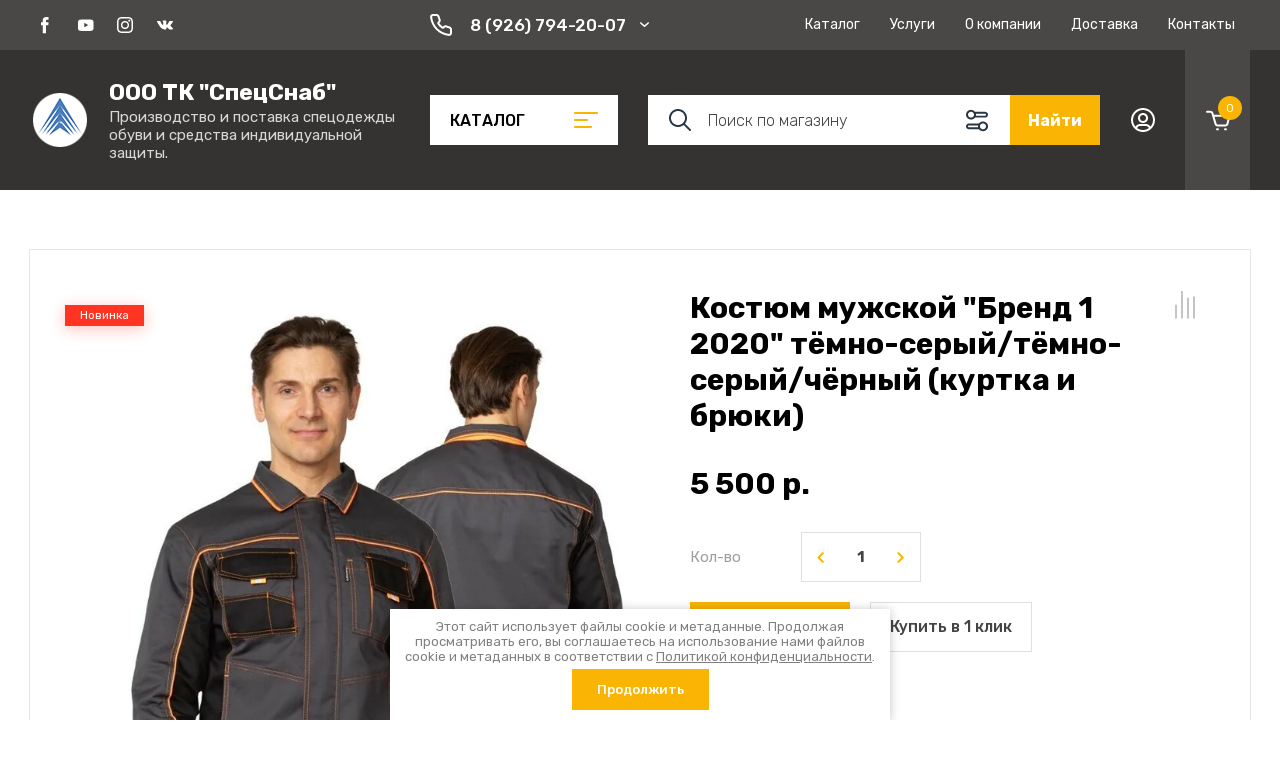

--- FILE ---
content_type: text/html; charset=utf-8
request_url: https://tk-olimp-spec.ru/magazin/product/kostyum-muzhskoj-brend-1-2020-temno-seryj-temno-seryj-chernyj-kurtka-i-bryuki
body_size: 21520
content:

	
			<!doctype html>
<html lang="ru" data-wf-page="5cc17aac198b8d4af2c56fe7" data-wf-site="5cc17aac198b8d06a0c56fe6">

<head>
<meta charset="utf-8">
<meta name="robots" content="all"/>
<title>Костюм мужской &quot;Бренд 1 2020&quot; тёмно-серый/тёмно-серый/чёрный (куртка и брюки)</title>
<meta name="description" content="Костюм мужской &quot;Бренд 1 2020&quot; тёмно-серый/тёмно-серый/чёрный (куртка и брюки)">
<meta name="keywords" content="Костюм мужской &quot;Бренд 1 2020&quot; тёмно-серый/тёмно-серый/чёрный (куртка и брюки)">
<meta name="SKYPE_TOOLBAR" content="SKYPE_TOOLBAR_PARSER_COMPATIBLE">
<meta name="viewport" content="width=device-width, initial-scale=1.0, maximum-scale=1.0, user-scalable=no">
<meta name="format-detection" content="telephone=no">
<meta http-equiv="x-rim-auto-match" content="none">



	<style>
.cabinet_popup_wrapper{opacity:0;}.search_popup_wrapper{opacity:0;}.contacts_popup_wrapper{opacity:0;}.cat_popup_wrapper{opacity:0;}.site-header{flex:none}.site-header *{box-sizing:border-box}.site-header__top_pan_sh{padding:0 30px}@media (max-width: 1260px){.site-header__top_pan_sh{padding:0}}.site-header__top_inner_sh{width:100%;max-width:1400px;margin:0 auto;display:flex;align-items:center;flex-wrap:wrap;padding:0;min-height:50px}@media (max-width: 639px){.site-header__top_inner_sh{justify-content:space-between}}.site-header__top_social_sh{width:435px;padding-right:30px;display:flex;align-items:center;flex-wrap:wrap;margin:0 0 0 -5px}@media (max-width: 1439px){.site-header__top_social_sh{width:405px}}@media (max-width: 1260px){.site-header__top_social_sh{display:none}}.site-header__top_social_sh a{display:flex;align-items:center;justify-content:center;width:30px;height:30px;margin:5px;overflow:hidden}.site-header__top_social_sh a img{max-width:100%;height:auto}@media (max-width: 1260px){.site-header__top_mid_block{display:flex;justify-content:space-between;width:100%;align-items:center}}.site-header__top_cont_sh{max-width:234px;position:relative;padding:10px 28px 10px 40px;min-height:20px;font-weight:500;font-size:17px;line-height:20px}@media (max-width: 1260px){.site-header__top_cont_sh{margin:0 20px 0 auto}}@media (max-width: 639px){.site-header__top_cont_sh{font-size:0;width:0;min-height:0;padding:0;margin:0;width:60px;height:50px}}.site-header__top_cont_sh div a{text-decoration:none}.site-header__top_cont_sh:before{position:absolute;content:'';top:50%;margin-top:-11px;left:0;width:22px;height:22px}@media (max-width: 639px){.site-header__top_cont_sh:before{display:none}}.site-header__cont_btn_sh{width:20px;height:100%;position:absolute;top:0;right:0;cursor:pointer}@media (max-width: 639px){.site-header__cont_btn_sh{width:100%}}.site-header__cont_btn_sh:before{position:absolute;content:'';top:0;left:0;width:100%;height:100%}.site-header__top_menu_sh{flex:1 0 1%;padding:0 0 0 10px}@media (max-width: 1260px){.site-header__top_menu_sh{display:none}}.site-header__middle_pan_sh{padding:0 30px}@media (max-width: 479px){.site-header__middle_pan_sh{padding:0 20px}}.site-header__middle_inner_sh{width:100%;max-width:1400px;margin:0 auto;display:flex;align-items:center;min-height:140px}@media (max-width: 1023px){.site-header__middle_inner_sh{flex-direction:column}}.site-header__logo_sh{width:430px;padding:25px 30px 25px 0;display:flex;align-items:center}@media (min-width: 1024px){.site-header__logo_sh.logo_top{flex-direction:column;align-items:flex-start}.site-header__logo_sh.logo_top .site-header__logo_pic_sh{margin:0 0 20px}}@media (max-width: 1439px){.site-header__logo_sh{width:400px}}@media (max-width: 1260px){.site-header__logo_sh{width:50%;padding:25px 15px 25px 0;margin-right:auto}}@media (max-width: 1023px){.site-header__logo_sh{padding:30px 0;width:100%;flex-direction:column;text-align:center}}.site-header__logo_pic_sh{flex:none;margin-right:20px;font-size:0}.site-header__logo_pic_sh img{max-width:100%;height:auto}@media (max-width: 1023px){.site-header__logo_pic_sh{margin:0 0 20px}}.site-header__name_sh{font-weight:700;font-size:25px;text-decoration:none}@media (max-width: 1439px){.site-header__name_sh{font-size:23px}}@media (max-width: 479px){.site-header__name_sh{font-size:20px}}.site-header__desc_sh{font-size:16px;margin-top:2px}@media (max-width: 1439px){.site-header__desc_sh{font-size:15px}}@media (max-width: 479px){.site-header__desc_sh{font-size:14px}}.site-header__btn_burger_sh{width:188px;font-weight:500;font-size:16px;line-height:19px;text-transform:uppercase;padding:15.5px 92px 15.5px 20px;margin-right:30px;position:relative;cursor:pointer}@media (max-width: 1260px){.site-header__btn_burger_sh{display:none}}.site-header__btn_burger_sh:before{position:absolute;content:'';top:50%;margin-top:-8px;right:20px;width:24px;height:16px}.top-main-panel{padding:0 30px}@media (max-width: 479px){.top-main-panel{padding:0 20px}}.top-main-panel *{box-sizing:border-box}.top-main-panel__inner_tmp{width:100%;max-width:1400px;margin:0 auto;display:flex;padding:0 0 20px}@media (max-width: 1260px){.top-main-panel__inner_tmp{flex-wrap:wrap}}.advantages-block{position:relative;margin:0 30px 0 0;width:400px}@media (max-width: 1439px){.advantages-block{width:370px}}@media (max-width: 1260px){.advantages-block{width:100%;order:2;margin:30px 0 0}}@media (max-width: 479px){.advantages-block{margin-top:20px}}.advantages-block:before{position:absolute;content:'';bottom:0;right:0;width:145px;height:327px}.advantages-block__inner_ab{display:flex;justify-content:space-around;flex-direction:column;padding:30px 0;height:100%}@media (max-width: 1260px) and (min-width: 768px){.advantages-block__inner_ab{flex-direction:row;flex-wrap:wrap;justify-content:flex-start;padding:20px 0}}@media (max-width: 479px){.advantages-block__inner_ab{padding:10px 0}}.advantages-block__item_ab{display:flex;align-items:center;margin:10px 0;padding:5px 26px 5px 36px;position:relative;min-height:65px}@media (max-width: 1260px) and (min-width: 768px){.advantages-block__item_ab{padding:5px 20px;margin:0;width:50%;min-height:0}}@media (max-width: 479px){.advantages-block__item_ab{min-height:0;padding:5px 15px 5px 20px}}.advantages-block__item_ab:before{position:absolute;content:'';top:0;bottom:0;left:0;width:10px}@media (max-width: 1260px) and (min-width: 768px){.advantages-block__item_ab:before{display:none}}@media (max-width: 479px){.advantages-block__item_ab:before{width:5px}}.advantages-block__item_image_ab{width:40px;height:40px;display:flex;align-items:center;justify-content:center;overflow:hidden}.advantages-block__item_image_ab img{max-width:100%;height:auto}.advantages-block__item_text_ab{flex:1 0 1%;margin:0 0 0 25px}@media (max-width: 479px){.advantages-block__item_text_ab{margin-left:15px}}.advantages-block__item_title_ab{font-weight:500;font-size:17px}@media (max-width: 479px){.advantages-block__item_title_ab{font-size:15px}}.advantages-block__item_desk_ab{font-weight:300;font-size:15px;margin-top:8px}@media (max-width: 479px){.advantages-block__item_desk_ab{font-size:14px;margin-top:4px}}.main-slider{flex:1 0 calc(100% - 430px);overflow:hidden;position:relative;overflow:hidden;height:480px}@media (max-width: 1260px){.main-slider{flex:none;width:100%}}@media (max-width: 1440px){.main-slider{height:460px}}@media (max-width: 1366px){.main-slider{height:440px}}@media (max-width: 1300px){.main-slider{height:400px}}@media (max-width: 1260px){.main-slider{height:468px}}@media (max-width: 768px){.main-slider{height:350px}}@media (max-width: 640px){.main-slider{height:287px}}@media (max-width: 500px){.main-slider{height:207px}}@media (max-width: 479px){.main-slider{height:217px}}@media (max-width: 414px){.main-slider{height:185px}}@media (max-width: 375px){.main-slider{height:165px}}@media (max-width: 340px){.main-slider{height:148px}}@media (max-width: 320px){.main-slider{height:138px}}.main-slider__item_ms{position:relative;height:480px;display:flex;align-items:center}@media (max-width: 1440px){.main-slider__item_ms{height:460px}}@media (max-width: 1366px){.main-slider__item_ms{height:440px}}@media (max-width: 1300px){.main-slider__item_ms{height:400px}}@media (max-width: 1260px){.main-slider__item_ms{height:468px}}@media (max-width: 768px){.main-slider__item_ms{height:350px}}@media (max-width: 640px){.main-slider__item_ms{height:287px}}@media (max-width: 500px){.main-slider__item_ms{height:207px}}@media (max-width: 479px){.main-slider__item_ms{height:217px}}@media (max-width: 414px){.main-slider__item_ms{height:185px}}@media (max-width: 375px){.main-slider__item_ms{height:165px}}@media (max-width: 340px){.main-slider__item_ms{height:148px}}@media (max-width: 320px){.main-slider__item_ms{height:138px}}.main-slider__image_ms{position:absolute;top:0;left:0;right:0;bottom:0}.main-slider__image_ms.black_cover:before{position:absolute;content:'';left:0;top:0;width:100%;height:100%}.main-slider__image_ms img{max-width:none;width:100%;height:100%;-o-object-fit:cover;object-fit:cover;-o-object-position:50% 50%;object-position:50% 50%}.main-slider__info_ms{z-index:1;margin:0 0 0 40px}@media (max-width: 1023px){.main-slider__info_ms{margin:0 0 0 30px}}@media (max-width: 767px){.main-slider__info_ms{margin-left:20px}}@media (max-width: 479px){.main-slider__info_ms{margin-left:auto;margin-right:auto;text-align:center}}.main-slider__title_ms{font-weight:700;font-size:45px}@media (max-width: 1260px){.main-slider__title_ms{font-size:40px}}@media (max-width: 1023px){.main-slider__title_ms{font-size:35px}}@media (max-width: 767px){.main-slider__title_ms{font-size:20px}}@media (max-width: 479px){.main-slider__title_ms{font-size:14px}}.main-slider__text_ms{font-weight:300;font-size:20px;margin-top:4px}@media (max-width: 767px){.main-slider__text_ms{font-size:15px}}@media (max-width: 479px){.main-slider__text_ms{font-size:13px}}.main-slider__btn_ms{font-weight:500;font-size:17px;padding:15px 32px;display:inline-block;text-decoration:none;margin-top:25px;outline:none}@media (max-width: 1023px){.main-slider__btn_ms{margin-top:15px}}@media (max-width: 767px){.main-slider__btn_ms{margin-top:10px;padding:9px 20px;font-size:14px}}@media (max-width: 479px){.main-slider__btn_ms{font-size:12px;padding:5px 15px}}.main-slider .slider-counter{position:absolute;bottom:0;right:0;width:200px;height:140px;display:flex;align-items:center;justify-content:center;font-weight:300;font-size:30px}@media (max-width: 1439px){.main-slider .slider-counter{height:120px}}@media (max-width: 1260px){.main-slider .slider-counter{height:70px;width:180px}}@media (max-width: 767px){.main-slider .slider-counter{height:50px;width:140px;font-size:20px}}@media (max-width: 479px){.main-slider .slider-counter{display:none}}.main-slider .slider-counter .count_num{font-size:50px;font-weight:400;margin-bottom:5px;margin-right:3px}@media (max-width: 1260px){.main-slider .slider-counter .count_num{font-size:36px;margin-bottom:0}}@media (max-width: 767px){.main-slider .slider-counter .count_num{font-size:23px}}.main-slider .slider-counter .slick-arrow{position:relative;min-height:24px;width:24px;height:24px;display:inline-block;vertical-align:top;border:none;box-shadow:none;background-clip:border-box;text-align:center;cursor:pointer;padding:0;font-size:0;outline:none;-webkit-appearance:none;-moz-appearance:none;border-radius:50%}.main-slider .slider-counter .slick-arrow:before{position:absolute;content:'';top:0;left:0;right:0;bottom:0}.main-slider .slider-counter .slick-arrow:hover:before{position:absolute;content:'';top:0;left:0;right:0;bottom:0}.main-slider .slider-counter .slick-prev{margin-right:16px}.main-slider .slider-counter .slick-next{margin-left:16px}.main-slider .slider-counter .slick-next:before{transform:rotate(-180deg)}.folders-block{padding:0 30px}@media (max-width: 479px){.folders-block{padding:0 20px}}.folders-block *{box-sizing:border-box}.folders-block__inner_fb{width:100%;margin:0 auto;max-width:1400px;padding:0 0 25px}.folders-block__body_fb{display:flex;flex-wrap:wrap;margin:0 -10px}.folders-block__item_fb{width:calc(16.66% - 20px);min-height:160px;margin:0 10px 20px;position:relative}.folders-block__item_fb:hover .folders-block__item_image_in{transform:scale3d(1.05,1.05,1) rotate(0.0001deg)}.folders-block__item_fb:nth-child(n+7){display:none}@media (max-width: 1439px){.folders-block__item_fb{width:calc(20% - 20px)}.folders-block__item_fb:nth-child(n+6){display:none}}@media (max-width: 1260px){.folders-block__item_fb{width:calc(20% - 20px)}}@media (max-width: 1024px){.folders-block__item_fb{width:calc(25% - 20px)}.folders-block__item_fb:nth-child(n+5){display:none}}@media (max-width: 768px){.folders-block__item_fb{width:calc(33.333% - 20px)}.folders-block__item_fb:nth-child(n+4){display:none}}@media (max-width: 639px){.folders-block__item_fb{width:calc(50% - 20px)}.folders-block__item_fb:nth-child(n+3){display:none}}@media (max-width: 479px){.folders-block__item_fb{width:calc(100% - 20px);margin-bottom:15px}}.folders-block__item_link_fb{position:absolute;top:0;left:0;right:0;bottom:0;text-decoration:none;display:block;z-index:2}.folders-block__item_image{width:100%;padding-top:62.5%;position:relative;overflow:hidden}.folders-block__item_image_in{position:absolute;top:0;left:0;right:0;bottom:0;display:block;transition:transform .3s}.folders-block__item_image_in img{max-width:none;width:100%;height:100%;-o-object-fit:cover;object-fit:cover;-o-object-position:50% 50%;object-position:50% 50%}.folders-block__item_title{font-weight:500;font-size:16px;padding-top:15px;text-align:center}.folders-block__more_wrap_fb{position:relative;display:flex;justify-content:center}.folders-block__more_wrap_fb:before{position:absolute;content:'';left:0;right:0;top:50%;height:1px;margin-top:-.5px}.folders-block__more_fb{font-size:14px;line-height:16px;padding:5px 60px 5px 30px;position:relative;cursor:pointer;transition:transform .3s}@media (max-width: 479px){.folders-block__more_fb{padding:5px 40px 5px 20px}}.folders-block__more_fb:before{position:absolute;content:'';top:50%;margin-top:-7.5px;right:25px;width:15px;height:15px;border-radius:1px}@media (max-width: 479px){.folders-block__more_fb:before{right:15px}}.folders-block__more_fb.active:before{transform:scale(1,-1)}
	</style>


<link rel="stylesheet" href="/g/templates/shop2/2.82.2/css/jq_ui.css">
<link rel="stylesheet" href="/g/templates/shop2/2.82.2/css/lightgallery.css">

<link href="https://fonts.googleapis.com/css?family=IBM+Plex+Serif:200,200i,300,300i|Montserrat:100,200,300,400,500,600,700,800,900&display=swap&subset=cyrillic,cyrillic-ext" rel="stylesheet">

<script src="/g/libs/jquery/1.10.2/jquery.min.js"></script>
<script src="/g/libs/jqueryui/1.10.3/jquery-ui.min.js" charset="utf-8"></script>

	<link rel="stylesheet" href="/g/css/styles_articles_tpl.css">
<meta name="yandex-verification" content="aa46ccbd2a7a4575" />
<meta name="yandex-verification" content="aa46ccbd2a7a4575" />

            <!-- 46b9544ffa2e5e73c3c971fe2ede35a5 -->
            <script src='/shared/s3/js/lang/ru.js'></script>
            <script src='/shared/s3/js/common.min.js'></script>
        <link rel='stylesheet' type='text/css' href='/shared/s3/css/calendar.css' /><link rel="stylesheet" href="/g/libs/lightgallery-proxy-to-hs/lightgallery.proxy.to.hs.min.css" media="all" async>
<script src="/g/libs/lightgallery-proxy-to-hs/lightgallery.proxy.to.hs.stub.min.js"></script>
<script src="/g/libs/lightgallery-proxy-to-hs/lightgallery.proxy.to.hs.js" async></script>

<!--s3_require-->
<link rel="stylesheet" href="/g/basestyle/1.0.1/user/user.css" type="text/css"/>
<link rel="stylesheet" href="/g/basestyle/1.0.1/user/user.blue.css" type="text/css"/>
<script type="text/javascript" src="/g/basestyle/1.0.1/user/user.js" async></script>
<!--/s3_require-->
			
		
		
		
			<link rel="stylesheet" type="text/css" href="/g/shop2v2/default/css/theme.less.css">		
			<script type="text/javascript" src="/g/shop2v2/default/js/shop2v2-plugins.js"></script>
		
			<script type="text/javascript" src="/g/shop2v2/default/js/shop2.2.min.js"></script>
		
	<script type="text/javascript">shop2.init({"productRefs": [],"apiHash": {"getPromoProducts":"f5eae5b2795489314f36816d613d51c0","getSearchMatches":"ca4c41848202530076d2b47ea2a2726a","getFolderCustomFields":"d453eaf8ff2c44181478ec9a111e18b6","getProductListItem":"2ed3e167f6c326508c947ff24539afed","cartAddItem":"391e4884b3d9cb5f99aa62bec540e637","cartRemoveItem":"a035f13b34987f808840805a81f18186","cartUpdate":"9f4c6dc9528422bbec168fb21eb4c81d","cartRemoveCoupon":"b7759cf5e20d409ceaae342d6109cecd","cartAddCoupon":"938dbf04d2bd81adff37390af01f14c7","deliveryCalc":"4e7ae1c90f53e7e2282177628b2dc138","printOrder":"96082537554e5a05b30ce7530d1ebbd1","cancelOrder":"b306b3491adb4483cd3fac017a63c770","cancelOrderNotify":"5d84e434ff99a35d7b9ce18c3b6cd2ab","repeatOrder":"abcaee387fa99de50939cd5c730ea6d5","paymentMethods":"c474c406663e7e6967e75b98c20321fe","compare":"bc6da511cfe62c5272afdd765a22572b"},"hash": null,"verId": 2825064,"mode": "product","step": "","uri": "/magazin","IMAGES_DIR": "/d/","my": {"price_fa_rouble":false,"buy_mod":true,"buy_kind":true,"hide_article":false,"gr_enable_card_h1":true,"special_alias":"\u0421\u043f\u0435\u0446\u043f\u0440\u0435\u0434\u043b\u043e\u0436\u0435\u043d\u0438\u0435","new_alias":"\u041d\u043e\u0432\u0438\u043d\u043a\u0430","not_available_alias":"\u0412 \u043a\u043e\u0440\u0437\u0438\u043d\u0443","buy_alias":"\u0412 \u043a\u043e\u0440\u0437\u0438\u043d\u0443","gr_copy_1":true,"gr_cart_preview_version":"2.2.82.2","gr_pagelist_lazy_load":true,"lazy_load_subpages":true,"gr_buy_btn_data_url":true,"gr_product_quick_view":true,"collection_image_width":"600","collection_image_height":"600","gr_shop2_msg":true,"gr_lazy_load":true},"shop2_cart_order_payments": 1,"cf_margin_price_enabled": 0,"maps_yandex_key":"","maps_google_key":""});</script>
<style type="text/css">.product-item-thumb {width: 450px;}.product-item-thumb .product-image, .product-item-simple .product-image {height: 450px;width: 450px;}.product-item-thumb .product-amount .amount-title {width: 354px;}.product-item-thumb .product-price {width: 400px;}.shop2-product .product-side-l {width: 450px;}.shop2-product .product-image {height: 450px;width: 450px;}.shop2-product .product-thumbnails li {width: 140px;height: 140px;}</style>


    <link rel="stylesheet" href="/g/templates/shop2/2.119.2/themes/theme5/theme.scss.css">





</head><link rel="stylesheet" href="/t/v6707/images/css/site.addons.scss.css">
<body class="site">
	
	<div class="contacts_popup_wrapper">
		<div class="contacts_popup_wrap_in">
			<div class="contacts_popup_wrap">
				<div class="contacts_block_close close_btn">&nbsp;</div>
				<div class="contacts-popup">
										<div class="contacts-popup__title_cp">Наши контакты</div>
										
										<div class="contacts-popup__address_cp">
						г. Дзержинский ул. Угрешская 15 А офис 307
					</div>
										
										<div class="contacts-popup__phones_wrap_cp">
												<div class="contacts-popup__work_time_cp">C 09:00 до 22:00</div>
																		<div class="contacts-popup__phone_cp">
														<div><a href="tel:8 (926) 794-20-07">8 (926) 794-20-07</a></div>
													</div>
											</div>
										
					<div class="contacts-popup__social_cp">
												<a href="http://facebook.com/" target="_blank"><img src="/thumb/2/TLTg_wvxEm5D6-Pvk0cm9Q/22r22/d/f111.svg" alt="Фейсбук"></a>
												<a href="https://www.youtube.com/" target="_blank"><img src="/thumb/2/bqoBdMqIx6K_VZvwntKhUw/22r22/d/youtube111.svg" alt="Ютуб"></a>
												<a href="https://www.instagram.com/" target="_blank"><img src="/thumb/2/1uIV5rASDQ9YDCQPMplw9g/22r22/d/ins111.svg" alt="Instagram"></a>
												<a href="http://vkontakte.ru/" target="_blank"><img src="/thumb/2/82y4K5YMR1GrseiVCznBkQ/22r22/d/wk111.svg" alt="ВКонтакте"></a>
											</div>

				</div>
			</div>
		</div>
	</div>
	
	<div class="cat_popup_wrapper">
		<div class="cat_popup_wrap">
			<div class="cat_popup_block">

				<div class="cat_popup_close close_btn">&nbsp;</div>
				<div class="cab_btn_wrap hide">
					<div class="cab_popup_btn"><span>Вход</span></div>
				</div>
				<div class="cat_popup_title">Каталог</div>

							        <ul class="popup_menu menu-default">
			            			                			            			                			
			                    			
			                    			                        <li class="has">
			                        	<a href="/magazin/folder/specodezhda"><span class="menu_item">Спецодежда</span> (24)<span class="open_ul_p"></span></a>
			                    			
			                    			
			                			            			                			
			                    			                        			                            <ul>
			                        			                    			
			                    			                        <li class="">
			                        	<a href="/magazin/folder/letnyaya-specodezhda"><span class="menu_item">Летняя спецодежда</span></a>
			                    			
			                    			
			                			            			                			
			                    			                        			                            </li>
			                            			                        			                    			
			                    			                        <li class="has">
			                        	<a href="/magazin/folder/zimnyaya-specodezhda"><span class="menu_item">Зимняя спецодежда</span><span class="open_ul_p"></span></a>
			                    			
			                    			
			                			            			                			
			                    			                        			                            <ul>
			                        			                    			
			                    			                        <li class="">
			                        	<a href="/magazin/folder/kostyumy"><span class="menu_item">Костюмы</span></a>
			                    			
			                    			
			                			            			                			
			                    			                        			                            </li>
			                            			                        			                    			
			                    			                        <li class="">
			                        	<a href="/magazin/folder/kurtki"><span class="menu_item">Куртки</span></a>
			                    			
			                    			
			                			            			                			
			                    			                        			                            </li>
			                            			                                </ul>
			                                </li>
			                            			                        			                    			
			                    			                        <li class="">
			                        	<a href="/magazin/folder/signalnaya-odezhda"><span class="menu_item">Сигнальная одежда</span></a>
			                    			
			                    			
			                			            			                			
			                    			                        			                            </li>
			                            			                        			                    			
			                    			                        <li class="">
			                        	<a href="/magazin/folder/zashchitnaya-specodezhda"><span class="menu_item">Защитная спецодежда</span></a>
			                    			
			                    			
			                			            			                			
			                    			                        			                            </li>
			                            			                        			                    			
			                    			                        <li class="has">
			                        	<a href="/magazin/folder/odezhda-ohrannyh-struktur"><span class="menu_item">Одежда охранных структур</span><span class="open_ul_p"></span></a>
			                    			
			                    			
			                			            			                			
			                    			                        			                            <ul>
			                        			                    			
			                    			                        <li class="">
			                        	<a href="/magazin/folder/kostyumy-letnie"><span class="menu_item">Костюмы летние</span></a>
			                    			
			                    			
			                			            			                			
			                    			                        			                            </li>
			                            			                        			                    			
			                    			                        <li class="">
			                        	<a href="/magazin/folder/kostyumy-zimnie"><span class="menu_item">Костюмы зимние</span></a>
			                    			
			                    			
			                			            			                			
			                    			                        			                            </li>
			                            			                                </ul>
			                                </li>
			                            			                        			                    			
			                    			                        <li class="">
			                        	<a href="/magazin/folder/trikotazh"><span class="menu_item">Трикотаж</span></a>
			                    			
			                    			
			                			            			                			
			                    			                        			                            </li>
			                            			                        			                    			
			                    			                        <li class="">
			                        	<a href="/magazin/folder/uniforma-dlya-mediciny-i-sfery-uslug"><span class="menu_item">Униформа для медицины и сферы услуг</span></a>
			                    			
			                    			
			                			            			                			
			                    			                        			                            </li>
			                            			                                </ul>
			                                </li>
			                            			                        			                    			
			                    			                        <li class="has">
			                        	<a href="/magazin/folder/sredstva-zashchity"><span class="menu_item">Средства защиты</span> (51)<span class="open_ul_p"></span></a>
			                    			
			                    			
			                			            			                			
			                    			                        			                            <ul>
			                        			                    			
			                    			                        <li class="">
			                        	<a href="/magazin/folder/zashchita-ruk"><span class="menu_item">Защита рук</span></a>
			                    			
			                    			
			                			            			                			
			                    			                        			                            </li>
			                            			                        			                    			
			                    			                        <li class="">
			                        	<a href="/magazin/folder/zashchita-golovy-lica-i-sluha"><span class="menu_item">Защита головы, лица и слуха</span></a>
			                    			
			                    			
			                			            			                			
			                    			                        			                            </li>
			                            			                        			                    			
			                    			                        <li class="">
			                        	<a href="/magazin/folder/zashchita-organov-dyhaniya"><span class="menu_item">Защита органов дыхания</span></a>
			                    			
			                    			
			                			            			                			
			                    			                        			                            </li>
			                            			                        			                    			
			                    			                        <li class="has">
			                        	<a href="/magazin/folder/zashchita-ot-padeniya"><span class="menu_item">Защита от падения</span><span class="open_ul_p"></span></a>
			                    			
			                    			
			                			            			                			
			                    			                        			                            <ul>
			                        			                    			
			                    			                        <li class="">
			                        	<a href="/magazin/folder/fartuki"><span class="menu_item">Фартуки</span></a>
			                    			
			                    			
			                			            			                			
			                    			                        			                            </li>
			                            			                                </ul>
			                                </li>
			                            			                                </ul>
			                                </li>
			                            			                        			                    			
			                    			                        <li class="has">
			                        	<a href="/magazin/folder/specobuv"><span class="menu_item">Спецобувь</span> (30)<span class="open_ul_p"></span></a>
			                    			
			                    			
			                			            			                			
			                    			                        			                            <ul>
			                        			                    			
			                    			                        <li class="">
			                        	<a href="/magazin/folder/letnyaya-obuv"><span class="menu_item">Летняя обувь</span></a>
			                    			
			                    			
			                			            			                			
			                    			                        			                            </li>
			                            			                        			                    			
			                    			                        <li class="">
			                        	<a href="/magazin/folder/zimnyaya-obuv"><span class="menu_item">Зимняя обувь</span></a>
			                    			
			                    			
			                			            			                			
			                    			                        			                            </li>
			                            			                        			                    			
			                    			                        <li class="">
			                        	<a href="/magazin/folder/rezinovaya-obuv"><span class="menu_item">Резиновая обувь</span></a>
			                    			
			                    			
			                			            			                			
			                    			                        			                            </li>
			                            			                        			                    			
			                    			                        <li class="">
			                        	<a href="/magazin/folder/valyanaya-obuv"><span class="menu_item">Валяная обувь</span></a>
			                    			
			                    			
			                			            			                			
			                    			                        			                            </li>
			                            			                                </ul>
			                                </li>
			                            			                        			                    			
			                    			                        <li class="has">
			                        	<a href="/magazin/folder/pozharnoe-oborudovanie"><span class="menu_item">Пожарное оборудование</span> (14)<span class="open_ul_p"></span></a>
			                    			
			                    			
			                			            			                			
			                    			                        			                            <ul>
			                        			                    			
			                    			                        <li class="">
			                        	<a href="/magazin/folder/ognetushiteli-uglekislot"><span class="menu_item">Огнетушители углекислот</span></a>
			                    			
			                    			
			                			            			                			
			                    			                        			                            </li>
			                            			                        			                    			
			                    			                        <li class="">
			                        	<a href="/magazin/folder/ognetushiteli-poroshkovye"><span class="menu_item">Огнетушители порошковые</span></a>
			                    			
			                    			
			                			            			                			
			                    			                        			                            </li>
			                            			                                </ul>
			                                </li>
			                            			                        			                    			
			                    			                        <li class="has">
			                        	<a href="/magazin/folder/postelnye-prinadlezhnosti"><span class="menu_item">Постельные принадлежности</span> (7)<span class="open_ul_p"></span></a>
			                    			
			                    			
			                			            			                			
			                    			                        			                            <ul>
			                        			                    			
			                    			                        <li class="">
			                        	<a href="/magazin/folder/krovati"><span class="menu_item">Кровати</span></a>
			                    			
			                    			
			                			            			                			
			                    			                        			                            </li>
			                            			                        			                    			
			                    			                        <li class="">
			                        	<a href="/magazin/folder/matracy"><span class="menu_item">Матрацы</span></a>
			                    			
			                    			
			                			            			                			
			                    			                        			                            </li>
			                            			                        			                    			
			                    			                        <li class="">
			                        	<a href="/magazin/folder/odeyala"><span class="menu_item">Одеяло</span></a>
			                    			
			                    			
			                			            			                			
			                    			                        			                            </li>
			                            			                        			                    			
			                    			                        <li class="">
			                        	<a href="/magazin/folder/podushki"><span class="menu_item">Подушки</span></a>
			                    			
			                    			
			                			            			                			
			                    			                        			                            </li>
			                            			                        			                    			
			                    			                        <li class="">
			                        	<a href="/magazin/folder/postelnoe-belye"><span class="menu_item">Постельное бельё</span></a>
			                    			
			                    			
			                			            			                			
			                    			                        			                            </li>
			                            			                        			                    			
			                    			                        <li class="">
			                        	<a href="/magazin/folder/odeyalo"><span class="menu_item">ОДЕЯЛО</span></a>
			                    			
			                    			
			                			            			                			
			                    			                        			                            </li>
			                            			                                </ul>
			                                </li>
			                            			                        			                    			
			                    			                        <li class="has">
			                        	<a href="/magazin/folder/hozyajstvennyj-inventar"><span class="menu_item">Хозяйственный инвентарь</span> (12)<span class="open_ul_p"></span></a>
			                    			
			                    			
			                			            			                			
			                    			                        			                            <ul>
			                        			                    			
			                    			                        <li class="">
			                        	<a href="/magazin/folder/hoz-inventar"><span class="menu_item">Хоз.инвентарь</span></a>
			                    			
			                    			
			                			            			                			
			                    			                        			                            </li>
			                            			                                </ul>
			                                </li>
			                            			                        			                    			
			                    			                        <li class="">
			                        	<a href="/magazin/folder/aptechka"><span class="menu_item">Аптечка</span> (8)</a>
			                    			
			                    			
			                			            			            </li>
			        </ul>
			
			        				
				<div class="mobile_folders_block">
					<ul class="mobile_folders menu-default">
					
											         					         					         					         					    					         					              					              					                   <li class="sublevel"><a class="has_sublayer" href="/magazin/folder/specodezhda">Спецодежда</a>
					              					         					         					         					         					    					         					              					                   					                        <ul>
					                            <li class="parent-item"><a href="/magazin/folder/specodezhda">Спецодежда</a></li>
					                    						              					              					                   <li ><a href="/magazin/folder/letnyaya-specodezhda">Летняя спецодежда</a>
					              					         					         					         					         					    					         					              					                   					                        </li>
					                        					                   					              					              					                   <li class="sublevel"><a class="has_sublayer" href="/magazin/folder/zimnyaya-specodezhda">Зимняя спецодежда</a>
					              					         					         					         					         					    					         					              					                   					                        <ul>
					                            <li class="parent-item"><a href="/magazin/folder/zimnyaya-specodezhda">Зимняя спецодежда</a></li>
					                    						              					              					                   <li ><a href="/magazin/folder/kostyumy">Костюмы</a>
					              					         					         					         					         					    					         					              					                   					                        </li>
					                        					                   					              					              					                   <li ><a href="/magazin/folder/kurtki">Куртки</a>
					              					         					         					         					         					    					         					              					                   					                        </li>
					                        					                             </ul></li>
					                        					                   					              					              					                   <li ><a href="/magazin/folder/signalnaya-odezhda">Сигнальная одежда</a>
					              					         					         					         					         					    					         					              					                   					                        </li>
					                        					                   					              					              					                   <li ><a href="/magazin/folder/zashchitnaya-specodezhda">Защитная спецодежда</a>
					              					         					         					         					         					    					         					              					                   					                        </li>
					                        					                   					              					              					                   <li class="sublevel"><a class="has_sublayer" href="/magazin/folder/odezhda-ohrannyh-struktur">Одежда охранных структур</a>
					              					         					         					         					         					    					         					              					                   					                        <ul>
					                            <li class="parent-item"><a href="/magazin/folder/odezhda-ohrannyh-struktur">Одежда охранных структур</a></li>
					                    						              					              					                   <li ><a href="/magazin/folder/kostyumy-letnie">Костюмы летние</a>
					              					         					         					         					         					    					         					              					                   					                        </li>
					                        					                   					              					              					                   <li ><a href="/magazin/folder/kostyumy-zimnie">Костюмы зимние</a>
					              					         					         					         					         					    					         					              					                   					                        </li>
					                        					                             </ul></li>
					                        					                   					              					              					                   <li ><a href="/magazin/folder/trikotazh">Трикотаж</a>
					              					         					         					         					         					    					         					              					                   					                        </li>
					                        					                   					              					              					                   <li ><a href="/magazin/folder/uniforma-dlya-mediciny-i-sfery-uslug">Униформа для медицины и сферы услуг</a>
					              					         					         					         					         					    					         					              					                   					                        </li>
					                        					                             </ul></li>
					                        					                   					              					              					                   <li class="sublevel"><a class="has_sublayer" href="/magazin/folder/sredstva-zashchity">Средства защиты</a>
					              					         					         					         					         					    					         					              					                   					                        <ul>
					                            <li class="parent-item"><a href="/magazin/folder/sredstva-zashchity">Средства защиты</a></li>
					                    						              					              					                   <li ><a href="/magazin/folder/zashchita-ruk">Защита рук</a>
					              					         					         					         					         					    					         					              					                   					                        </li>
					                        					                   					              					              					                   <li ><a href="/magazin/folder/zashchita-golovy-lica-i-sluha">Защита головы, лица и слуха</a>
					              					         					         					         					         					    					         					              					                   					                        </li>
					                        					                   					              					              					                   <li ><a href="/magazin/folder/zashchita-organov-dyhaniya">Защита органов дыхания</a>
					              					         					         					         					         					    					         					              					                   					                        </li>
					                        					                   					              					              					                   <li class="sublevel"><a class="has_sublayer" href="/magazin/folder/zashchita-ot-padeniya">Защита от падения</a>
					              					         					         					         					         					    					         					              					                   					                        <ul>
					                            <li class="parent-item"><a href="/magazin/folder/zashchita-ot-padeniya">Защита от падения</a></li>
					                    						              					              					                   <li ><a href="/magazin/folder/fartuki">Фартуки</a>
					              					         					         					         					         					    					         					              					                   					                        </li>
					                        					                             </ul></li>
					                        					                             </ul></li>
					                        					                   					              					              					                   <li class="sublevel"><a class="has_sublayer" href="/magazin/folder/specobuv">Спецобувь</a>
					              					         					         					         					         					    					         					              					                   					                        <ul>
					                            <li class="parent-item"><a href="/magazin/folder/specobuv">Спецобувь</a></li>
					                    						              					              					                   <li ><a href="/magazin/folder/letnyaya-obuv">Летняя обувь</a>
					              					         					         					         					         					    					         					              					                   					                        </li>
					                        					                   					              					              					                   <li ><a href="/magazin/folder/zimnyaya-obuv">Зимняя обувь</a>
					              					         					         					         					         					    					         					              					                   					                        </li>
					                        					                   					              					              					                   <li ><a href="/magazin/folder/rezinovaya-obuv">Резиновая обувь</a>
					              					         					         					         					         					    					         					              					                   					                        </li>
					                        					                   					              					              					                   <li ><a href="/magazin/folder/valyanaya-obuv">Валяная обувь</a>
					              					         					         					         					         					    					         					              					                   					                        </li>
					                        					                             </ul></li>
					                        					                   					              					              					                   <li class="sublevel"><a class="has_sublayer" href="/magazin/folder/pozharnoe-oborudovanie">Пожарное оборудование</a>
					              					         					         					         					         					    					         					              					                   					                        <ul>
					                            <li class="parent-item"><a href="/magazin/folder/pozharnoe-oborudovanie">Пожарное оборудование</a></li>
					                    						              					              					                   <li ><a href="/magazin/folder/ognetushiteli-uglekislot">Огнетушители углекислот</a>
					              					         					         					         					         					    					         					              					                   					                        </li>
					                        					                   					              					              					                   <li ><a href="/magazin/folder/ognetushiteli-poroshkovye">Огнетушители порошковые</a>
					              					         					         					         					         					    					         					              					                   					                        </li>
					                        					                             </ul></li>
					                        					                   					              					              					                   <li class="sublevel"><a class="has_sublayer" href="/magazin/folder/postelnye-prinadlezhnosti">Постельные принадлежности</a>
					              					         					         					         					         					    					         					              					                   					                        <ul>
					                            <li class="parent-item"><a href="/magazin/folder/postelnye-prinadlezhnosti">Постельные принадлежности</a></li>
					                    						              					              					                   <li ><a href="/magazin/folder/krovati">Кровати</a>
					              					         					         					         					         					    					         					              					                   					                        </li>
					                        					                   					              					              					                   <li ><a href="/magazin/folder/matracy">Матрацы</a>
					              					         					         					         					         					    					         					              					                   					                        </li>
					                        					                   					              					              					                   <li ><a href="/magazin/folder/odeyala">Одеяло</a>
					              					         					         					         					         					    					         					              					                   					                        </li>
					                        					                   					              					              					                   <li ><a href="/magazin/folder/podushki">Подушки</a>
					              					         					         					         					         					    					         					              					                   					                        </li>
					                        					                   					              					              					                   <li ><a href="/magazin/folder/postelnoe-belye">Постельное бельё</a>
					              					         					         					         					         					    					         					              					                   					                        </li>
					                        					                   					              					              					                   <li ><a href="/magazin/folder/odeyalo">ОДЕЯЛО</a>
					              					         					         					         					         					    					         					              					                   					                        </li>
					                        					                             </ul></li>
					                        					                   					              					              					                   <li class="sublevel"><a class="has_sublayer" href="/magazin/folder/hozyajstvennyj-inventar">Хозяйственный инвентарь</a>
					              					         					         					         					         					    					         					              					                   					                        <ul>
					                            <li class="parent-item"><a href="/magazin/folder/hozyajstvennyj-inventar">Хозяйственный инвентарь</a></li>
					                    						              					              					                   <li ><a href="/magazin/folder/hoz-inventar">Хоз.инвентарь</a>
					              					         					         					         					         					    					         					              					                   					                        </li>
					                        					                             </ul></li>
					                        					                   					              					              					                   <li ><a href="/magazin/folder/aptechka">Аптечка</a>
					              					         					         					         					         					    					    					    </li>

					</ul>
				</div>

			</div>
		</div>
	</div>
	
	<div class="search_popup_wrapper">
		<div class="search_popup_wrap_in">
			<div class="search_popup_wrap">
				<div class="search_block_close close_btn">&nbsp;</div>
				<div class="search_popup_block">
					<div class="search_block_title">Поиск</div>
						
    
<div class="shop2-block search-form ">
	<div class="block-title row">
		Расширенный поиск
	</div>
	<div class="block-body">
		<form action="/magazin/search" enctype="multipart/form-data">
			<input type="hidden" name="sort_by" value=""/>
			
							<div class="row">
					<div class="row-title">Цена, р.</div>
					<div class="row-body price">
						<div class="input_left">
							<input placeholder="от" name="s[price][min]" type="text" size="5" class="small" value="" />
						</div>
						<div class="input_right">
							<input placeholder="до" name="s[price][max]" type="text" size="5" class="small" value="" />
						</div>
					</div>
				</div>
			
							<div class="row">
					<label class="row-title" for="shop2-name">Название:</label>
					<div class="row-body">
						<input type="text" name="s[name]" size="20" id="shop2-name" value="" />
					</div>
				</div>
			
							<div class="row">
					<label class="row-title" for="shop2-article">Артикул:</label>
					<div class="row-body">
						<input type="text" name="s[article]" id="shop2-article" value="" />
					</div>
				</div>
			
							<div class="row">
					<label class="row-title" for="shop2-text">Текст:</label>
					<div class="row-body">
						<input type="text" name="search_text" size="20" id="shop2-text"  value="" />
					</div>
				</div>
			
			
							<div class="row">
					<div class="row-title">Выберите категорию:</div>
					<div class="row-body">
						<select name="s[folder_id]" id="s[folder_id]" data-placeholder="Все категории">
							<option value="">Все категории</option>
																																                            <option value="149681901" >
		                                 Спецодежда
		                            </option>
		                        																	                            <option value="149682101" >
		                                &raquo; Летняя спецодежда
		                            </option>
		                        																	                            <option value="149682501" >
		                                &raquo; Зимняя спецодежда
		                            </option>
		                        																	                            <option value="149683901" >
		                                &raquo;&raquo; Костюмы
		                            </option>
		                        																	                            <option value="149684101" >
		                                &raquo;&raquo; Куртки
		                            </option>
		                        																	                            <option value="149682701" >
		                                &raquo; Сигнальная одежда
		                            </option>
		                        																	                            <option value="149682901" >
		                                &raquo; Защитная спецодежда
		                            </option>
		                        																	                            <option value="149683101" >
		                                &raquo; Одежда охранных структур
		                            </option>
		                        																	                            <option value="149684301" >
		                                &raquo;&raquo; Костюмы летние
		                            </option>
		                        																	                            <option value="149684501" >
		                                &raquo;&raquo; Костюмы зимние
		                            </option>
		                        																	                            <option value="149683301" >
		                                &raquo; Трикотаж
		                            </option>
		                        																	                            <option value="149683501" >
		                                &raquo; Униформа для медицины и сферы услуг
		                            </option>
		                        																	                            <option value="149684901" >
		                                 Средства защиты
		                            </option>
		                        																	                            <option value="149685101" >
		                                &raquo; Защита рук
		                            </option>
		                        																	                            <option value="149685301" >
		                                &raquo; Защита головы, лица и слуха
		                            </option>
		                        																	                            <option value="149685701" >
		                                &raquo; Защита органов дыхания
		                            </option>
		                        																	                            <option value="149685901" >
		                                &raquo; Защита от падения
		                            </option>
		                        																	                            <option value="87805302" >
		                                &raquo;&raquo; Фартуки
		                            </option>
		                        																	                            <option value="149686101" >
		                                 Спецобувь
		                            </option>
		                        																	                            <option value="149686301" >
		                                &raquo; Летняя обувь
		                            </option>
		                        																	                            <option value="149686501" >
		                                &raquo; Зимняя обувь
		                            </option>
		                        																	                            <option value="149686701" >
		                                &raquo; Резиновая обувь
		                            </option>
		                        																	                            <option value="149686901" >
		                                &raquo; Валяная обувь
		                            </option>
		                        																	                            <option value="149687101" >
		                                 Пожарное оборудование
		                            </option>
		                        																	                            <option value="149687501" >
		                                &raquo; Огнетушители углекислот
		                            </option>
		                        																	                            <option value="149687701" >
		                                &raquo; Огнетушители порошковые
		                            </option>
		                        																	                            <option value="149687901" >
		                                 Постельные принадлежности
		                            </option>
		                        																	                            <option value="149688101" >
		                                &raquo; Кровати
		                            </option>
		                        																	                            <option value="149688301" >
		                                &raquo; Матрацы
		                            </option>
		                        																	                            <option value="149688501" >
		                                &raquo; Одеяло
		                            </option>
		                        																	                            <option value="149688701" >
		                                &raquo; Подушки
		                            </option>
		                        																	                            <option value="149688901" >
		                                &raquo; Постельное бельё
		                            </option>
		                        																	                            <option value="165741501" >
		                                &raquo; ОДЕЯЛО
		                            </option>
		                        																	                            <option value="149689301" >
		                                 Хозяйственный инвентарь
		                            </option>
		                        																	                            <option value="149689101" >
		                                &raquo; Хоз.инвентарь
		                            </option>
		                        																	                            <option value="202001901" >
		                                 Аптечка
		                            </option>
		                        													</select>
					</div>
				</div>

				<div class="row" id="shop2_search_custom_fields"></div>
			
						
							<div class="row">
					<div class="row-title">Производитель:</div>
					<div class="row-body">
						<select name="s[vendor_id]" data-placeholder="Все производители">
							<option value="">Все</option>          
		                    		                        <option value="25700701" >Aberas</option>
		                    		                        <option value="25700901" >Berta</option>
		                    		                        <option value="25701101" >Beta</option>
		                    		                        <option value="25701301" >Casar</option>
		                    		                        <option value="25701501" >Celius</option>
		                    		                        <option value="25701701" >Delta</option>
		                    		                        <option value="25701901" >Digamma</option>
		                    		                        <option value="25702101" >Epsilon</option>
		                    		                        <option value="25702301" >Ermius</option>
		                    		                        <option value="25702501" >Eslem</option>
		                    		                        <option value="25702701" >Fita</option>
		                    		                        <option value="25702901" >Friedrich</option>
		                    		                        <option value="25703101" >Gama</option>
		                    		                        <option value="25703301" >Heinrich</option>
		                    		                        <option value="25703501" >Ipsilon</option>
		                    		                        <option value="25703701" >Khajro</option>
		                    		                        <option value="25703901" >Kisne</option>
		                    		                        <option value="25704101" >Kivenmas</option>
		                    		                        <option value="25704301" >Lamed</option>
		                    		                        <option value="25704501" >Omega</option>
		                    		                        <option value="25704701" >Omicron</option>
		                    		                        <option value="25704901" >Pangram</option>
		                    		                        <option value="25705101" >Sigma</option>
		                    		                        <option value="25705301" >Traneus</option>
		                    		                        <option value="25705501" >Uria</option>
		                    		                        <option value="25705701" >Vacat</option>
		                    		                        <option value="25705901" >Vita</option>
		                    		                        <option value="25706101" >Whaipara</option>
		                    		                        <option value="25706301" >Zeke</option>
		                    		                        <option value="25706501" >Zeta</option>
		                    						</select>
					</div>
				</div>
			
											    <div class="row">
				        <div class="row-title">Новинка:</div>
				        <div class="row-body">
				            				            <select name="s[flags][2]" data-placeholder="Все">
					            <option value="">Все</option>
					            <option value="1">да</option>
					            <option value="0">нет</option>
					        </select>
				        </div>
				    </div>
		    												    <div class="row">
				        <div class="row-title">Спецпредложение:</div>
				        <div class="row-body">
				            				            <select name="s[flags][1]" data-placeholder="Все">
					            <option value="">Все</option>
					            <option value="1">да</option>
					            <option value="0">нет</option>
					        </select>
				        </div>
				    </div>
		    				
							<div class="row">
					<div class="row-title">Результатов на странице:</div>
					<div class="row-body">
						<select name="s[products_per_page]">
											            					            					            <option value="5">5</option>
				            					            					            <option value="20">20</option>
				            					            					            <option value="35">35</option>
				            					            					            <option value="50">50</option>
				            					            					            <option value="65">65</option>
				            					            					            <option value="80">80</option>
				            					            					            <option value="95">95</option>
				            						</select>
					</div>
				</div>
			
			<div class="row-button">
				<button type="submit" class="search-btn">Найти</button>
			</div>

		<re-captcha data-captcha="recaptcha"
     data-name="captcha"
     data-sitekey="6LcYvrMcAAAAAKyGWWuW4bP1De41Cn7t3mIjHyNN"
     data-lang="ru"
     data-rsize="invisible"
     data-type="image"
     data-theme="light"></re-captcha></form>
	</div>
</div><!-- Search Form -->				</div>
			</div>
		</div>
	</div>
	
	<div class="cabinet_popup_wrapper">
		<div class="cabinet_popup_wrap_in">
			<div class="cabinet_popup_wrap">
				<div class="cabinet_block_close close_btn">&nbsp;</div>
				<div class="cabinet_popup_block">
					<div class="shop2-block login-form ">
	<div class="block-title">
		Кабинет
	</div>
	<div class="block-body">
		
			<form method="post" action="/registraciya">
				<input type="hidden" name="mode" value="login" />

				<div class="row login">
					<input placeholder="Логин" type="text" name="login" id="login" tabindex="1" value="" />
				</div>
				<div class="row">
					<input placeholder="Пароль" type="password" name="password" id="password" tabindex="2" value="" />
				</div>

				<div class="cab_form_btns">
					<div class="cab_enter_btn">
						<button type="submit" class="signin-btn" tabindex="3">Войти</button>
					</div>
					<div class="cab_form_in">
						<a href="/registraciya/forgot_password" class="forgot">Забыли пароль?</a><br/>
						<a href="/registraciya/register" class="register">Регистрация</a>
					</div>
				</div>
			<re-captcha data-captcha="recaptcha"
     data-name="captcha"
     data-sitekey="6LcYvrMcAAAAAKyGWWuW4bP1De41Cn7t3mIjHyNN"
     data-lang="ru"
     data-rsize="invisible"
     data-type="image"
     data-theme="light"></re-captcha></form>
			
						<div class="g-auth__row g-auth__social-min">
								



				
						<div class="g-form-field__title"><b>Также Вы можете войти через:</b></div>
			<div class="g-social">
																												<div class="g-social__row">
								<a href="/users/hauth/start/vkontakte?return_url=/magazin/product/kostyum-muzhskoj-brend-1-2020-temno-seryj-temno-seryj-chernyj-kurtka-i-bryuki" class="g-social__item g-social__item--vk-large" rel="nofollow">Vkontakte</a>
							</div>
																
			</div>
			
		
	
			<div class="g-auth__personal-note">
									
			
							Я выражаю <a data-cke-saved-href="/registraciya/agreement" data-cke-pa-onclick="window.open(this.href, '', 'resizable=no,status=no,location=no,toolbar=no,menubar=no,fullscreen=no,scrollbars=no,dependent=no,width=500,left=500,height=700,top=700'); return false;" href="/registraciya/agreement">согласие на передачу и обработку персональных данных</a> в соответствии с <a data-cke-saved-href="/politika-konfidencialnosti" data-cke-pa-onclick="window.open(this.href, '', 'resizable=no,status=no,location=no,toolbar=no,menubar=no,fullscreen=no,scrollbars=no,dependent=no,width=500,left=500,height=700,top=700'); return false;" href="/politika-konfidencialnosti">Политикой конфиденциальности</a><br>
					</div>
				</div>
			
		
	</div>
</div>				</div>
			</div>
		</div>
	</div>
	
	<div class="site__wrapper">
		
				
		<header class="site-header">	

			<div class="site-header__top_pan_sh">
				<div class="site-header__top_inner_sh">								
					
										<div class="site-header__top_social_sh">
												<a href="http://facebook.com/" target="_blank"><img src="/thumb/2/TLTg_wvxEm5D6-Pvk0cm9Q/22r22/d/f111.svg" alt="Фейсбук"></a>
												<a href="https://www.youtube.com/" target="_blank"><img src="/thumb/2/bqoBdMqIx6K_VZvwntKhUw/22r22/d/youtube111.svg" alt="Ютуб"></a>
												<a href="https://www.instagram.com/" target="_blank"><img src="/thumb/2/1uIV5rASDQ9YDCQPMplw9g/22r22/d/ins111.svg" alt="Instagram"></a>
												<a href="http://vkontakte.ru/" target="_blank"><img src="/thumb/2/82y4K5YMR1GrseiVCznBkQ/22r22/d/wk111.svg" alt="ВКонтакте"></a>
											</div>
										
					<div class="site-header__top_mid_block">

						<div class="mobile-burger-btn">&nbsp;</div>

						<div class="site-header__top_cont_sh">
																												<div><a href="tel:8 (926) 794-20-07">8 (926) 794-20-07</a></div>
																												<div class="site-header__cont_btn_sh">&nbsp;</div>
						</div>


						<div class="mobile-shop-btn__search_msb">&nbsp;</div>
						<div class="mobile-shop-btn__login_msb">&nbsp;</div>
						<div class="mobile-shop-btn__cart_msb">&nbsp;</div>
						
					</div>

					<nav class="site-header__top_menu_sh">
						                            <ul class="top-menu menu-default">
                                                        
                                                            
                                                                            <li class=""><a href="/katalog">Каталог</a>
                                                                                                
                                                        
                                                                                                                            </li>
                                                                                                                                                
                                                                            <li class="has"><a href="/uslugi">Услуги</a>
                                                                                                
                                                        
                                                                                                                            <ul>
                                                                                                        
                                                                            <li class=""><a href="/korporativnyj-stil">Корпоративный стиль</a>
                                                                                                
                                                        
                                                                                                                            </li>
                                                                                                                                                
                                                                            <li class=""><a href="/nanesenie-logotipa">Нанесение логотипа</a>
                                                                                                
                                                        
                                                                                                                            </li>
                                                                                                                                                
                                                                            <li class=""><a href="/markirovka-specodezhdy">Маркировка спецодежды</a>
                                                                                                
                                                        
                                                                                                                            </li>
                                                                                                </ul>
                                                </li>
                                                                                                                                                
                                                                            <li class=""><a href="/o-kompanii">О компании</a>
                                                                                                
                                                        
                                                                                                                            </li>
                                                                                                                                                
                                                                            <li class=""><a href="/dostavka">Доставка</a>
                                                                                                
                                                        
                                                                                                                            </li>
                                                                                                                                                
                                                                            <li class=""><a href="/kontakty">Контакты</a>
                                                                                                
                                                                </li>
                            </ul>
                                                    					</nav>					
				</div>
			</div>

			<div class="site-header__middle_pan_sh">
				<div class="site-header__middle_inner_sh">
					<div class="site-header__logo_sh">
																		<a href="https://tk-olimp-spec.ru" class="site-header__logo_pic_sh">
							<img src="/thumb/2/DlNXEIQlEcG7crIw5j-zrg/90r90/d/specsnab-logo.png" alt="ООО ТК &quot;СпецСнаб&quot;" alt="">
						</a>
												
												
												<div class="site-header__logo_text_sh">
							
														
														<a href="https://tk-olimp-spec.ru" class="site-header__name_sh">ООО ТК &quot;СпецСнаб&quot;</a>
														
																					<div class="site-header__desc_sh">Производство и поставка спецодежды обуви и средства индивидуальной защиты.</div>
													</div>											
											</div>

					<div class="site-header__btn_burger_sh">
						<span>Каталог</span>
					</div>	

					<div class="site-search-form">
													
							<form action="/magazin/search" enctype="multipart/form-data" method="get" class="site-search-form__form_ssf">				
								<input name="search_text" type="text" id="s[name]" class="site-search-form__input_ssf" placeholder="Поиск по магазину">
								<button class="site-search-form__btn_ssf">Найти</button>		
							<re-captcha data-captcha="recaptcha"
     data-name="captcha"
     data-sitekey="6LcYvrMcAAAAAKyGWWuW4bP1De41Cn7t3mIjHyNN"
     data-lang="ru"
     data-rsize="invisible"
     data-type="image"
     data-theme="light"></re-captcha></form>
						
						<div class="site-search-form__btn_param">&nbsp;</div>
					</div>

					<div class="btn-login-block">&nbsp;</div>

					<!--<div class="btn-cart-prev">
						
					</div>-->
					
															
											<div class="btn-cart-prev">
							<div class="gr-cart-preview">
								
<div id="shop2-cart-preview">
	<a href="/magazin/cart">
		<span class="gr-cart-total-amount">0</span>
		<span class="gr-cart-total-sum">0 <span>р.</span></span>
	</a>
</div>							</div>
						</div>
										
					
				</div>
			</div>
					
		</header> <!-- .site-header -->


		<div class="site-container container_inner_page">

			<div class="site-container__inner">
				
							
				
				<main class="site-main site_main_inner_page">
					<div class="site-main__inner">
						
												
												
						
							
		<div class="shop2-cookies-disabled shop2-warning hide"></div>
			
	
	
		
							
			
							
			
							
			
		
					


		<div class="card_form_wrapper">
		<div class="card_form_wrap_in">
			<div class="card_form_wrap">
				<div class="card_form_close">Закрыть</div>
				<div class="card_form_block">
					<div class="tpl-anketa" data-api-url="/-/x-api/v1/public/?method=form/postform&param[form_id]=15325701&param[tpl]=global:form-minimal-2.2.119.tpl" data-api-type="form">
		<div class="form_bl_title">Купить в 1 клик</div>		<form method="post" action="/" data-s3-anketa-id="15325701">
		<input type="hidden" name="form_id" value="15325701">
		<input type="hidden" name="tpl" value="global:form-minimal-2.2.119.tpl">
		<input type="hidden" name="placeholdered_fields" value="">
		<div class="form_inner">
											        <div class="tpl-field type-text ip_field">
		          		          <div class="field-value">
		          			          				            	<input  type="hidden" size="30" maxlength="100" value="3.16.213.250" name="d[0]" />
		            		            		          </div>
		        </div>
		        									        <div class="tpl-field type-text prodname_field">
		          		          <div class="field-value">
		          			          				            	<input  type="hidden" size="30" maxlength="100" value="" name="d[1]"class="productName" />
		            		            		          </div>
		        </div>
		        									        <div class="tpl-field type-text link_field">
		          		          <div class="field-value">
		          			          				            	<input  type="hidden" size="30" maxlength="100" value="" name="d[2]"class="productLink" />
		            		            		          </div>
		        </div>
		        									        <div class="tpl-field type-text">
		          <div class="field-title">Имя:</div>		          <div class="field-value">
		          			          				            	<input   type="text" size="30" maxlength="100" value="" name="d[3]" />
		            		            		          </div>
		        </div>
		        									        <div class="tpl-field type-text field-required">
		          <div class="field-title">E-mail: <span class="field-required-mark">*</span></div>		          <div class="field-value">
		          			          				            	<input required  type="text" size="30" maxlength="100" value="" name="d[4]" />
		            		            		          </div>
		        </div>
		        									        <div class="tpl-field type-text field-required">
		          <div class="field-title">Телефон: <span class="field-required-mark">*</span></div>		          <div class="field-value">
		          			          				            	<input required  type="text" size="30" maxlength="100" value="" name="d[5]" />
		            		            		          </div>
		        </div>
		        									        <div class="tpl-field type-textarea">
		          <div class="field-title">Комментарий:</div>		          <div class="field-value">
		          			            			            	<textarea  cols="50" rows="7" name="d[6]"></textarea>
		            		            		          </div>
		        </div>
		        									        <div class="tpl-field type-multi_checkbox">
		          <div class="field-title">Список с галочками:</div>		          <div class="field-value">
		          													<ul>
																							<li><input  id="15325701-multiCheckBox0" type="checkbox" value="Вариант 1" name="d[7][]" /><label for="15325701-multiCheckBox0">Вариант 1</label></li>
																<li><input  id="15325701-multiCheckBox1" type="checkbox" value="Вариант 2" name="d[7][]" /><label for="15325701-multiCheckBox1">Вариант 2</label></li>
																<li><input  id="15325701-multiCheckBox2" type="checkbox" value="Вариант 3" name="d[7][]" /><label for="15325701-multiCheckBox2">Вариант 3</label></li>
																					</ul>
							            		          </div>
		        </div>
		        									        <div class="tpl-field type-radio_group">
		          <div class="field-title">Радиогруппа:</div>		          <div class="field-value">
		          													<ul>
																							<li><input  id="15325701-radio0" type="radio" value="Вариант 1" name="d[8][]" /><label for="15325701-radio0">Вариант 1</label></li>
																<li><input  id="15325701-radio1" type="radio" value="Вариант 2" name="d[8][]" /><label for="15325701-radio1">Вариант 2</label></li>
																<li><input  id="15325701-radio2" type="radio" value="Вариант 3" name="d[8][]" /><label for="15325701-radio2">Вариант 3</label></li>
																					</ul>
							            		          </div>
		        </div>
		        									        <div class="tpl-field type-calendar_interval">
		          <div class="field-title">Выбор даты &#34;от&#34; и &#34;до&#34;:</div>		          <div class="field-value">
		          																	<label class="calendar-label firstLabel">
							От							<input type="text" size="7" readonly="readonly" value="" id="d[9][0]" class="datepickerFromTo firstInput" />
						</label>
						<label class="calendar-label">
							До							<input type="text" size="7" readonly="readonly" value="" id="d[9][1]" class="datepickerFromTo secondInput" />
						</label>
						<input class="firstAndSecondVal" type="hidden" value="" name="d[9]" id="d[9]" />
							            		          </div>
		        </div>
		        									        <div class="tpl-field type-checkbox field-required">
		          		          <div class="field-value">
		          													<ul>
															<li>
									<input id="15325701-checkbox10" type="checkbox" value="Да" name="d[10]" />
									<label for="15325701-checkbox10">Я выражаю <a href="/registraciya/agreement" onclick="window.open(this.href, '', 'resizable=no,status=no,location=no,toolbar=no,menubar=no,fullscreen=no,scrollbars=no,dependent=no,width=500,left=500,height=700,top=700'); return false;">согласие на передачу и обработку персональных данных</a> в соответствии с <a href="/politika-konfidencialnosti" onclick="window.open(this.href, '', 'resizable=no,status=no,location=no,toolbar=no,menubar=no,fullscreen=no,scrollbars=no,dependent=no,width=500,left=500,height=700,top=700'); return false;">Политикой конфиденциальности</a></label>
									</li>
													</ul>
							            		          </div>
		        </div>
		        						
										
			<div class="tpl-field tpl-field-button">
				<button type="submit" class="tpl-form-button"><span>Отправить</span></button>
			</div>
			</div>
			<re-captcha data-captcha="recaptcha"
     data-name="captcha"
     data-sitekey="6LcYvrMcAAAAAKyGWWuW4bP1De41Cn7t3mIjHyNN"
     data-lang="ru"
     data-rsize="invisible"
     data-type="image"
     data-theme="light"></re-captcha></form>
				
	</div>
				</div>
			</div>
		</div>
	</div>
			<div class="product_top_wrapper">
		<form 
			method="post" 
			action="/magazin?mode=cart&amp;action=add" 
			accept-charset="utf-8"
			class="shop2-product">
			
			<input type="hidden" name="kind_id" value="948793507"/>
			<input type="hidden" name="product_id" value="764239107"/>
			<input type="hidden" name="meta" value='null'/>
			
			<div class="product_side_l">
				
				<div class="product_slider_wr">
				    
				    		            <div class="product_labels">
		                		                <div class="product_label_item product_new">Новинка</div>		                		                																																										    								            </div>
		            	
					<div class="product_slider">
						<div class="product_slider_item">
							<div class="product_image">
																<a class="gr-image-zoom" href="/thumb/2/va_q7AFsQN6J0KQ7xcfMzw/r/d/122_3.jpg">
									<img src="/thumb/2/5FzqC5CC2oWmCspdERGgmA/840r840/d/122_3.jpg" alt="Костюм мужской &quot;Бренд 1 2020&quot; тёмно-серый/тёмно-серый/чёрный (куртка и брюки)" title="Костюм мужской &quot;Бренд 1 2020&quot; тёмно-серый/тёмно-серый/чёрный (куртка и брюки)" />
								</a>
															</div>
						</div>
							
					</div>
	
				</div>
	
				<div class="product_slider_thumbs">
	
					<div class="product_thumbs_item">
						<div class="product_image">
														<a href="javascript:void(0);">
								<img src="/thumb/2/YSKHkmhPpliNCaUgXOn8Lw/124r124/d/122_3.jpg" alt="Костюм мужской &quot;Бренд 1 2020&quot; тёмно-серый/тёмно-серый/чёрный (куртка и брюки)" title="Костюм мужской &quot;Бренд 1 2020&quot; тёмно-серый/тёмно-серый/чёрный (куртка и брюки)" />
							</a>
													</div>
					</div>
						
				</div>
	
			</div>
	
			<div class="product_side_r">
				
				<div class="product_top_block">
	
					
			<div class="product-compare">
			<label>
				<input type="checkbox" value="948793507"/>
				Добавить к сравнению
			</label>
		</div>
		
	
											
										
											<div class="product_name"><h1>Костюм мужской &quot;Бренд 1 2020&quot; тёмно-серый/тёмно-серый/чёрный (куртка и брюки)</h1></div>
										
						
				</div>
	
				<div class="product_bot_block">
					
					
					
	
	
						
						
										
					
 
		
	
					
											<div class="product-price">
								
								<div class="price-current">
		<strong>5&nbsp;500</strong> р.			</div>
						</div>
						
					<div class="product_buttons">
	
													
	<div class="product-amount">
					<div class="amount-title">Кол-во</div>
										<div class="shop2-product-amount">
				<button type="button" class="amount-minus">&#8722;</button><input data-max="1" data-kind="948793507" type="text" name="amount" maxlength="4" value="1" data-min="1" data-multiplicity="0" /><button type="button" class="amount-plus">&#43;</button>
			</div>
						</div>
							
						<div class="product_buttons_in">
															
			<button class="shop_product_button type-3 buy" type="submit" data-url="/magazin/product/kostyum-muzhskoj-brend-1-2020-temno-seryj-temno-seryj-chernyj-kurtka-i-bryuki">
			<span>В корзину</span>
		</button>
	

<input type="hidden" value="Костюм мужской &quot;Бренд 1 2020&quot; тёмно-серый/тёмно-серый/чёрный (куртка и брюки)" name="product_name" />
<input type="hidden" value="https://tk-olimp-spec.ru/magazin/product/kostyum-muzhskoj-brend-1-2020-temno-seryj-temno-seryj-chernyj-kurtka-i-bryuki" name="product_link" />																						<div class="buy_one_click"><span>Купить в 1 клик</span></div>
													</div>
	
					</div>
	
											<div class="yashare">
							<div class="yashare_title">Поделиться</div>
							<div class="yashare_body">
								<script src="https://yastatic.net/es5-shims/0.0.2/es5-shims.min.js"></script>
								<script src="https://yastatic.net/share2/share.js"></script>
								<div class="ya-share2" data-services="messenger,vkontakte,odnoklassniki,telegram,viber,whatsapp"></div>
							</div>
						</div>
						
				</div>
	
			</div>
	
	
		<re-captcha data-captcha="recaptcha"
     data-name="captcha"
     data-sitekey="6LcYvrMcAAAAAKyGWWuW4bP1De41Cn7t3mIjHyNN"
     data-lang="ru"
     data-rsize="invisible"
     data-type="image"
     data-theme="light"></re-captcha></form><!-- Product -->
	</div>
	
	
		



	<div id="product_tabs" class="shop_product_data">
					<ul class="shop_product_tabs">
				<li class="active-tab"><a href="#shop2-tabs-2">Описание</a></li><li ><a href="#shop2-tabs-01"><span>Отзывы</span></a></li>
			</ul>

						<div class="shop_product_desc">
				
								<div class="desc-area active-area" id="shop2-tabs-2">
					<div class="desc_area_title">Описание</div>
					Костюм мужской &laquo;Бренд 1&raquo; 2020 представляет собой усовершенствованную модель рабочей одежды от общепроизводственных загрязнений. Эргономичный крой костюма обеспечит комфорт при носке, а благодаря светоотражающему канту, флажкам, а также отстрочке из ниток контрастного цвета придаст привлекательный внешний вид и видимость в темное время суток.<br />
Костюм изготовлен из износоустойчивого смесового материала с содержанием хлопка, ткань обладает водоотталкивающими свойствами, хорошо отстирывается от пятен при обычном режиме стирки в стиральной машине.<br />
Комплект состоит из куртки прямого силуэта и прямых брюк с притачным поясом, в местах подверженных напряжениям (углы и раскрытия карманов) предусмотрены усилительные закрепки. Куртка с отложным воротником застегивается на молнию с удобным пуллером, в месте застегивания предусмотрена цельнокроеная планка на контакт-ленту. Прямые брюки с анатомическим кроем коленей дополнены объемными карманами с местом для амортизационных накладок.<br />
<br />
<b>Куртка:</b>&nbsp;укороченная прямого силуэта, застёгивается на молнию, с планкой на контактной ленте, защищающей от механических повреждений и обеспечивающей удобство в работе. Под проймой расположены вентиляционные отверстия в виде люверсов. Воротник отложной. Рукав втачной, с регулировкой манжеты и фиксацией на кнопку. Пояс куртки регулируется по ширине патами на кнопках.<br />
<b>Брюки:</b>&nbsp;прямого силуэта, анатомического кроя, с притачным поясом на резинке для регулировки ширины, с центральной застёжкой на молнию, с шлёвками для ремня. Отлетные наколенники с карманами для амортизационных накладок, вход наколенника фиксируется на ленту контактную.<br />
<b>Карманы.</b>&nbsp;Куртка: верхние накладные с клапаном на контактной ленте: справа двойной усиленный карман с отделением для телефона и карандаша; слева двойной карман с отделением с клапаном и два открытых кармана для мелких деталей; нижние карманы с вертикальным входом. Брюки: передние с наклонным входом, задние накладные карманы, застёжка на контактную ленту, боковой фигурный накладной карман для инструментов.<br />
<b>Усилительные элементы:</b>&nbsp;объёмные наколенники с карманами для амортизационных накладок. Закрепки для усиления мест, подверженных напряжениям.<br />
<b>Сигнальные элементы:</b>&nbsp;светоотражающий кант, флажки из ранцевой СВО ленты.
					<div class="shop2-clear-container"></div>
				</div>
								
								
								
				
								
								<div class="desc-area " id="shop2-tabs-01">
					<div class="desc_area_title">Отзывы</div>
                    
	<div class="comments_block_wrapper">

		
		
		
							<div class="tpl_reg_form">
					<div class="tpl-block-header">Авторизуйтесь, чтобы оставить комментарий</div>
					<form method="post" class="tpl-form tpl-auth" action="/registraciya/login" method="post">
		
	<div class="tpl-left">
		<div class="tpl-field">
			<div class="tpl-title">Введите Ваш e-mail:</div>
			<div class="tpl-value">
				<input type="text" name="login" value="" />
			</div>
		</div>

		<div class="tpl-field">
			<div class="tpl-title">Введите Ваш пароль:</div>
			<div class="tpl-value clearfix">
				<input class="pull-left" type="password" name="password" />
			</div>
		</div>

		<div class="tpl-field checkbox">
			<label class="tpl-title">
			<input class="auth_reg" type="checkbox" name="password" onclick="this.value=(this.value=='0'?'1':'0');" value="0" name="remember" />
				Запомнить меня
			</label>
		</div>

		<div class="tpl_left_buttons">
							<a class="tpl_reg" href="/registraciya/register">Регистрация</a>
						<button class="tpl-button" type="submit">Войти</button>
		</div>
		
	</div>

	<div class="tpl-right">
		<div class="tpl-field-text">
			Если Вы уже зарегистрированы на нашем сайте, но забыли пароль или Вам не пришло письмо подтверждения, воспользуйтесь формой восстановления пароля.
		</div>
		
		<div class="tpl-field">
			<a class="tpl-button" href="/registraciya/forgot_password">Восстановить пароль</a>
		</div>
	</div>
<re-captcha data-captcha="recaptcha"
     data-name="captcha"
     data-sitekey="6LcYvrMcAAAAAKyGWWuW4bP1De41Cn7t3mIjHyNN"
     data-lang="ru"
     data-rsize="invisible"
     data-type="image"
     data-theme="light"></re-captcha></form>				</div>
						
						<div class="shop2v2-cart-soc-block">
				



				
						<div class="g-form-field__title"><b>Также Вы можете войти через:</b></div>
			<div class="g-social">
																												<div class="g-social__row">
								<a href="/users/hauth/start/vkontakte?return_url=/magazin/product/kostyum-muzhskoj-brend-1-2020-temno-seryj-temno-seryj-chernyj-kurtka-i-bryuki" class="g-social__item g-social__item--vk-large" rel="nofollow">Vkontakte</a>
							</div>
																
			</div>
			
		
	
			<div class="g-auth__personal-note">
									
			
							Я выражаю <a data-cke-saved-href="/registraciya/agreement" data-cke-pa-onclick="window.open(this.href, '', 'resizable=no,status=no,location=no,toolbar=no,menubar=no,fullscreen=no,scrollbars=no,dependent=no,width=500,left=500,height=700,top=700'); return false;" href="/registraciya/agreement">согласие на передачу и обработку персональных данных</a> в соответствии с <a data-cke-saved-href="/politika-konfidencialnosti" data-cke-pa-onclick="window.open(this.href, '', 'resizable=no,status=no,location=no,toolbar=no,menubar=no,fullscreen=no,scrollbars=no,dependent=no,width=500,left=500,height=700,top=700'); return false;" href="/politika-konfidencialnosti">Политикой конфиденциальности</a><br>
					</div>
				</div>
			
		
	</div>

                    <div class="shop2-clear-container"></div>
                </div>
                
                

			</div><!-- Product Desc -->
		
				<div class="shop2-clear-container"></div>
	</div>
	
		

		<div class="back_btn">
			<a href="javascript:shop2.back()" class="shop2-btn shop2-btn-back">Назад</a>
		</div>

	

				
		

</div>
				</main> <!-- .site-main -->
				
				

								
				
								
				
							
			</div>
		</div> <!-- .site-container -->


		<footer class="site-footer">
			
			<div class="site-footer__btn_wrap">
				<div class="site-footer__btn_wrap_in">
					<div class="site-footer__btn_top">&nbsp;</div>	
				</div>
			</div>
			<div class="site-footer__top">
				<div class="site-footer__top_in">
					<div class="site-footer__top_left">
						
												<nav class="site-footer__bot_menu">
														<div class="bottom-menu-title bottom-title">О компании</div>
														<ul class="bottom-menu">
													            					                <li>
					                    <a href="/katalog">Каталог</a>
					                </li>
					            					        						            					                <li>
					                    <a href="/uslugi">Услуги</a>
					                </li>
					            					        						            					        						            					        						            					        						            					                <li>
					                    <a href="/o-kompanii">О компании</a>
					                </li>
					            					        						            					                <li>
					                    <a href="/dostavka">Доставка</a>
					                </li>
					            					        						            					                <li>
					                    <a href="/kontakty">Контакты</a>
					                </li>
					            					        								</ul>
						</nav>
												
												<nav class="site-footer__bot_cat">
														<div class="bottom-cat-title bottom-title">Каталог</div>
														<ul class="bot-cat">
																									<li>	
										<a href="/magazin/folder/specodezhda">
											Спецодежда
										</a>
									</li>
																																																																																																																																																	<li>	
										<a href="/magazin/folder/sredstva-zashchity">
											Средства защиты
										</a>
									</li>
																																	<li>	
										<a href="/magazin/folder/specobuv">
											Спецобувь
										</a>
									</li>
																																	<li>	
										<a href="/magazin/folder/pozharnoe-oborudovanie">
											Пожарное оборудование
										</a>
									</li>
																																	<li>	
										<a href="/magazin/folder/postelnye-prinadlezhnosti">
											Постельные принадлежности
										</a>
									</li>
																																	<li>	
										<a href="/magazin/folder/hozyajstvennyj-inventar">
											Хозяйственный инвентарь
										</a>
									</li>
																																	<li>	
										<a href="/magazin/folder/aptechka">
											Аптечка
										</a>
									</li>
																							</ul>
						</nav>
						
						<div class="bot-contact">
														<div class="bot-contact__title bottom-title">Наши контакты</div>
														
														<div class="bot-contact__address">
								г. Дзержинский ул. Угрешская 15 А офис 307
							</div>
														
														<div class="bot-contact__phones_wrap">
																<div class="bot-contact__work_time">C 09:00 до 22:00</div>
																								<div class="bot-contact__phone">
																		<div><a href="tel:8 (926) 794-20-07">8 (926) 794-20-07</a></div>
																	</div>
															</div>
													</div>
						
										        <div class="pay-sistems">
							<div class="pay-sistems__pay">
																<div class="pay-sistems__pay_title">Принимаем к оплате</div>
																<div class="pay-sistems__body">
																		<a href="https://www.visa.com.ru/" target="_blank"><img src="/thumb/2/flEU4yxwUKFj6kn7qdNhkg/90r50/d/visa3.png"></a>
																		<a href="https://www.mastercard.ru" target="_blank"><img src="/thumb/2/OluSr1uTIWQx3wMUsQsOfA/90r50/d/m-card-3.png"></a>
																		<a href="https://mironline.ru/" target="_blank"><img src="/thumb/2/vzYKpNLAe7pHJM24jG3gBQ/90r50/d/mir-3.png"></a>
																		<a href="https://money.yandex.ru/" target="_blank"><img src="/thumb/2/s59eb4nUBGSX6_GQ_rEcjA/90r50/d/yandex-3.png"></a>
																		<a href="https://www.paypal.com/" target="_blank"><img src="/thumb/2/bHDRu6IdKwsZ682hNcx-MQ/90r50/d/paypal-3.png"></a>
																		<a href="https://www.robokassa.ru/" target="_blank"><img src="/thumb/2/d21uTwCUkHSrYQbrRz_ngg/90r50/d/robokassa-3.png"></a>
																	</div>
							</div>
						</div>	
						
					</div>
					<div class="site-footer__top_right">				
						
												<div class="bottom-form">
							
														<div class="bottom-form__name">
								<div class="bottom-form__title">Подпишитесь!</div>								<div class="bottom-form__desc">Подпишитесь и получите скидку 5%  на первый заказ</div>							</div>
														
							<div class="sub-form">
								<div class="tpl-anketa" data-api-url="/-/x-api/v1/public/?method=form/postform&param[form_id]=15325301&param[tpl]=global:form-minimal-2.2.119.tpl" data-api-type="form">
				<form method="post" action="/" data-s3-anketa-id="15325301">
		<input type="hidden" name="form_id" value="15325301">
		<input type="hidden" name="tpl" value="global:form-minimal-2.2.119.tpl">
		<input type="hidden" name="placeholdered_fields" value="1">
		<div class="form_inner one_field">
											        <div class="tpl-field type-email field-required">
		          		          <div class="field-value">
		          			            			            	<input required data-validator="email" type="email" size="30" maxlength="100" value="" name="d[0]" placeholder="E-mail *" />
		            		            		          </div>
		        </div>
		        									        <div class="tpl-field type-checkbox field-required">
		          		          <div class="field-value">
		          													<ul>
															<li>
									<input id="15325301-checkbox1" type="checkbox" value="Да" name="d[1]" />
									<label for="15325301-checkbox1">Я выражаю <a href="/registraciya/agreement" onclick="window.open(this.href, '', 'resizable=no,status=no,location=no,toolbar=no,menubar=no,fullscreen=no,scrollbars=no,dependent=no,width=500,left=500,height=700,top=700'); return false;">согласие на передачу и обработку персональных данных</a> в соответствии с <a href="/politika-konfidencialnosti" onclick="window.open(this.href, '', 'resizable=no,status=no,location=no,toolbar=no,menubar=no,fullscreen=no,scrollbars=no,dependent=no,width=500,left=500,height=700,top=700'); return false;">Политикой конфиденциальности</a></label>
									</li>
													</ul>
							            		          </div>
		        </div>
		        						
										
			<div class="tpl-field tpl-field-button">
				<button type="submit" class="tpl-form-button"><span>Отправить</span></button>
			</div>
			</div>
			<re-captcha data-captcha="recaptcha"
     data-name="captcha"
     data-sitekey="6LcYvrMcAAAAAKyGWWuW4bP1De41Cn7t3mIjHyNN"
     data-lang="ru"
     data-rsize="invisible"
     data-type="image"
     data-theme="light"></re-captcha></form>
				
	</div>
							</div>							
						</div>
												
												<div class="bottom-social">
														<div class="bottom-social__title">Мы в социальных сетях:</div>
														
							<div class="bottom-social__body">
																<a href="http://facebook.com/" target="_blank"><img src="/thumb/2/TLTg_wvxEm5D6-Pvk0cm9Q/22r22/d/f111.svg" alt="Фейсбук"></a>
																<a href="https://www.youtube.com/" target="_blank"><img src="/thumb/2/bqoBdMqIx6K_VZvwntKhUw/22r22/d/youtube111.svg" alt="Ютуб"></a>
																<a href="https://www.instagram.com/" target="_blank"><img src="/thumb/2/1uIV5rASDQ9YDCQPMplw9g/22r22/d/ins111.svg" alt="Instagram"></a>
																<a href="http://vkontakte.ru/" target="_blank"><img src="/thumb/2/82y4K5YMR1GrseiVCznBkQ/22r22/d/wk111.svg" alt="ВКонтакте"></a>
															</div>
						</div>
											</div>
				</div>
			</div>
			<div class="site-footer__bottom">
				<div class="site-footer__bottom_in">
					<div class="site-footer__bottom_left">
						
						<div class="site-footer__copy">
											            				            				            				            &copy; 2020 ООО ТК &quot;СпецСнаб&quot;
				            <br><a class="privacy_policy" href="/politika-konfidencialnosti">Политика конфиденциальности</a>
						</div>

						<div class="site-footer__counter">Код счетчиков
<!--__INFO2026-01-25 00:54:16INFO__-->
</div>

					</div>
					<div class="site-footer__bottom_right">
												<div class="site-footer__copy_meg"><span style='font-size:14px;' class='copyright'><!--noindex--><span style="text-decoration:underline; cursor: pointer;" onclick="javascript:window.open('https://megagr'+'oup.ru/?utm_referrer='+location.hostname)" class="copyright"><img src="https://cp1.megagroup.ru/g/mlogo/25x25/grey/light.png" alt="Мегагрупп.ру" style="vertical-align: middle;">Мегагрупп.ру</span><!--/noindex-->


</span></div>
											</div>
				</div>
			</div>
		</footer> <!-- .site-footer -->
	</div> <!-- .site__wrapper -->
	
			<link rel="stylesheet" href="/g/libs/jquery-popover/0.0.4/jquery.popover.css">
		<script src="/g/libs/jquery-popover/0.0.4/jquery.popover.js"></script>
		<script src="/g/templates/shop2/widgets/js/timer.js"></script>
	
		<link rel="stylesheet" href="/g/libs/remodal/css/remodal.css">
		<link rel="stylesheet" href="/g/libs/remodal/css/remodal-default-theme.css">
		<script src="/g/libs/remodal/js/remodal.js"></script>
		
				
				
				
					
				<style>
					.quick-view-trigger {display: none !important;}
				</style>
			
				
				
				
				
					<script src="/g/templates/shop2/2.119.2/shop2_msg/shop2_msg.js"></script>
				
	<script src="/g/templates/shop2/2.119.2/js/plugins.js" charset="utf-8"></script>
	<script src="/g/templates/shop2/2.119.2/js/shop_main.min.js" charset="utf-8"></script>
	
		
	<link rel="stylesheet" href="/g/templates/shop2/2.119.2/css/global_styles.css">
	
		<link rel="stylesheet" href="/t/v6707/images/css/ors_privacy.scss.css">
<script src="/t/v6707/images/js/ors_privacy.js"></script>

<div class="cookies-warning cookies-block-js">
	<div class="cookies-warning__body">
		Этот сайт использует файлы cookie и метаданные. 
Продолжая просматривать его, вы соглашаетесь на использование нами файлов cookie и метаданных в соответствии 
с <a target="_blank" href="/politika-konfidencialnosti">Политикой конфиденциальности</a>. <br>
		<div class="cookies-warning__close gr-button-5 cookies-close-js">
			Продолжить
		</div>
	</div>
</div>
<!-- assets.bottom -->
<!-- </noscript></script></style> -->
<script src="/my/s3/js/site.min.js?1769082895" ></script>
<script src="/my/s3/js/site/defender.min.js?1769082895" ></script>
<script src="https://cp.onicon.ru/loader/5fbde45ab887ee134e8b45e6.js" data-auto async></script>
<script >/*<![CDATA[*/
var megacounter_key="42754822f103b83ae502b9bc26475c9f";
(function(d){
    var s = d.createElement("script");
    s.src = "//counter.megagroup.ru/loader.js?"+new Date().getTime();
    s.async = true;
    d.getElementsByTagName("head")[0].appendChild(s);
})(document);
/*]]>*/</script>
<script >/*<![CDATA[*/
$ite.start({"sid":2801094,"vid":2825064,"aid":3361121,"stid":1,"cp":21,"active":true,"domain":"tk-olimp-spec.ru","lang":"ru","trusted":false,"debug":false,"captcha":3,"onetap":[{"provider":"vkontakte","provider_id":"51969571","code_verifier":"3g3GzMzMFDhVTOGNzZTMYQZDNkxDIYMxlWIz4iQYRZi"}]});
/*]]>*/</script>
<!-- /assets.bottom -->
</body>
<!-- ID -->
</html>	


--- FILE ---
content_type: text/css
request_url: https://tk-olimp-spec.ru/g/templates/shop2/2.119.2/themes/theme5/theme.scss.css
body_size: 138755
content:
@charset "utf-8";
@import url('https://fonts.googleapis.com/css2?family=Rubik:wght@300;400;500;700;900&display=swap');
html {
  font-family: sans-serif;
  -ms-text-size-adjust: 100%;
  -webkit-text-size-adjust: 100%;
  overflow-y: scroll; }

body {
  margin: 0; }

article, aside, details, figcaption, figure, footer, header, hgroup, main, menu, nav, section, summary {
  display: block; }

audio, canvas, progress, video {
  display: inline-block;
  vertical-align: baseline; }

audio:not([controls]) {
  display: none;
  height: 0; }

[hidden], template {
  display: none; }

a {
  background-color: transparent; }

a:active, a:hover {
  outline: 0; }

abbr[title] {
  border-bottom: 1px dotted; }

b, strong {
  font-weight: 700; }

dfn {
  font-style: italic; }

h1 {
  font-size: 2em;
  margin: 0.67em 0; }

mark {
  background: #ff0;
  color: #000; }

small {
  font-size: 80%; }

sub, sup {
  font-size: 75%;
  line-height: 0;
  position: relative;
  vertical-align: baseline; }

sup {
  top: -0.5em; }

sub {
  bottom: -0.25em; }

img {
  border: 0; }

svg:not(:root) {
  overflow: hidden; }

figure {
  margin: 1em 40px; }

hr {
  box-sizing: content-box;
  height: 0; }

pre {
  overflow: auto; }

code, kbd, pre, samp {
  font-family: monospace, monospace;
  font-size: 1em; }

button, input, optgroup, select, textarea {
  font: inherit;
  margin: 0; }

button {
  overflow: visible; }

button, select {
  text-transform: none; }

button, html input[type="button"], input[type="reset"], input[type="submit"] {
  -webkit-appearance: button;
  cursor: pointer; }

button[disabled], html input[disabled] {
  cursor: default; }

button::-moz-focus-inner, input::-moz-focus-inner {
  border: 0;
  padding: 0; }

input {
  line-height: normal; }

input[type="checkbox"], input[type="radio"] {
  box-sizing: border-box;
  padding: 0; }

input[type="number"]::-webkit-inner-spin-button, input[type="number"]::-webkit-outer-spin-button {
  height: auto; }

input[type="search"] {
  -webkit-appearance: textfield;
  box-sizing: content-box; }

input[type="search"]::-webkit-search-cancel-button, input[type="search"]::-webkit-search-decoration {
  -webkit-appearance: none; }

fieldset {
  border: 1px solid silver;
  margin: 0 2px;
  padding: 0.35em 0.625em 0.75em; }

legend {
  border: 0;
  padding: 0; }

textarea {
  overflow: auto; }

optgroup {
  font-weight: 700; }

table {
  border-collapse: collapse; }
/*border-spacing:0*/
/*td,th{padding:0}*/
@media print {
  * {
    background: transparent !important;
    color: #000 !important;
    box-shadow: none !important;
    text-shadow: none !important; }

  a, a:visited {
    text-decoration: underline; }

  a[href]:after {
    content: " (" attr(href) ")"; }

  abbr[title]:after {
    content: " (" attr(title) ")"; }

  pre, blockquote {
    border: 1px solid #999;
    page-break-inside: avoid; }

  thead {
    display: table-header-group; }

  tr, img {
    page-break-inside: avoid; }

  img {
    max-width: 100% !important; }

  @page {
    margin: 0.5cm; }

  p, h2, h3 {
    orphans: 3;
    widows: 3; }

  h2, h3 {
    page-break-after: avoid; } }

.hide {
  display: none; }

.show {
  display: block; }

.invisible {
  visibility: hidden; }

.visible {
  visibility: visible; }

.reset-indents {
  padding: 0;
  margin: 0; }

.reset-font {
  line-height: 0;
  font-size: 0; }

.clear-list {
  list-style: none;
  padding: 0;
  margin: 0; }

.clearfix:before, .clearfix:after {
  display: table;
  content: "";
  line-height: 0;
  font-size: 0; }
  .clearfix:after {
    clear: both; }

.clear {
  visibility: hidden;
  clear: both;
  height: 0;
  font-size: 1px;
  line-height: 0; }

.clear-self::after {
  display: block;
  visibility: hidden;
  clear: both;
  height: 0;
  content: ''; }

.overflowHidden {
  overflow: hidden; }

ins {
  text-decoration: none; }

.thumb, .YMaps, .ymaps-map {
  color: #000; }

.table {
  display: table; }
  .table .tr {
    display: table-row; }
    .table .tr .td {
      display: table-cell; }

.table0, .table1, .table2 {
  border-collapse: collapse; }
  .table0 td, .table1 td, .table2 td {
    padding: 0.5em; }

.table1, .table2 {
  border: 1px solid #afafaf; }
  .table1 td, .table2 td, .table1 th, .table2 th {
    border: 1px solid #afafaf; }

.table2 th {
  padding: 0.5em;
  color: #fff;
  background: #f00; }

.menu-default, .menu-default ul, .menu-default li {
  padding: 0;
  margin: 0;
  list-style: none; }

.mode_folder_wrapper {
  display: -moz-box;
  display: -webkit-box;
  display: -webkit-flex;
  display: -moz-flex;
  display: -ms-flexbox;
  display: flex; }
  @media screen and (max-width: 1340px) {
  .mode_folder_wrapper {
    display: block; } }
  .mode_folder_wrapper .filter_block_close {
    background: #f9f9f9;
    width: 48px;
    height: 48px;
    position: absolute;
    top: 15px;
    right: 15px;
    border-radius: 0;
    box-shadow: none;
    outline: none;
    font-size: 0;
    padding: 0;
    margin: 0;
    border: none;
    cursor: pointer;
    transition: background 0.3s;
    z-index: 10;
    display: none; }
    @media (max-width: 1340px) {
  .mode_folder_wrapper .filter_block_close {
    display: block; } }
    @media (max-width: 639px) {
  .mode_folder_wrapper .filter_block_close {
    width: 46px;
    height: 46px;
    top: 8px;
    right: 8px; } }
    .mode_folder_wrapper .filter_block_close:hover {
      background: #fe4536; }
      .mode_folder_wrapper .filter_block_close:hover:before {
        background: url("data:image/svg+xml,%3Csvg%20version%3D%221.1%22%20baseProfile%3D%22full%22%20xmlns%3D%22http%3A%2F%2Fwww.w3.org%2F2000%2Fsvg%22%20xmlns%3Axlink%3D%22http%3A%2F%2Fwww.w3.org%2F1999%2Fxlink%22%20xmlns%3Aev%3D%22http%3A%2F%2Fwww.w3.org%2F2001%2Fxml-events%22%20xml%3Aspace%3D%22preserve%22%20x%3D%220px%22%20y%3D%220px%22%20width%3D%2218px%22%20height%3D%2218px%22%20%20viewBox%3D%220%200%2018%2018%22%20preserveAspectRatio%3D%22none%22%20shape-rendering%3D%22geometricPrecision%22%3E%3Cpath%20fill-rule%3D%22evenodd%22%20clip-rule%3D%22evenodd%22%20d%3D%22M9%207.58579L16.2929%200.292893C16.6834%20-0.0976311%2017.3166%20-0.0976311%2017.7071%200.292893C18.0976%200.683418%2018.0976%201.31658%2017.7071%201.70711L10.4142%209L17.7071%2016.2929C18.0976%2016.6834%2018.0976%2017.3166%2017.7071%2017.7071C17.3166%2018.0976%2016.6834%2018.0976%2016.2929%2017.7071L9%2010.4142L1.70711%2017.7071C1.31658%2018.0976%200.683418%2018.0976%200.292893%2017.7071C-0.0976311%2017.3166%20-0.0976311%2016.6834%200.292893%2016.2929L7.58579%209L0.292893%201.70711C-0.0976311%201.31658%20-0.0976311%200.683418%200.292893%200.292893C0.683418%20-0.0976311%201.31658%20-0.0976311%201.70711%200.292893L9%207.58579Z%22%20fill%3D%22%23fff%22%2F%3E%3C%2Fsvg%3E") 50% no-repeat; }
        @media (max-width: 639px) {
  .mode_folder_wrapper .filter_block_close:hover:before {
    background: url("data:image/svg+xml,%3Csvg%20version%3D%221.1%22%20baseProfile%3D%22full%22%20xmlns%3D%22http%3A%2F%2Fwww.w3.org%2F2000%2Fsvg%22%20xmlns%3Axlink%3D%22http%3A%2F%2Fwww.w3.org%2F1999%2Fxlink%22%20xmlns%3Aev%3D%22http%3A%2F%2Fwww.w3.org%2F2001%2Fxml-events%22%20xml%3Aspace%3D%22preserve%22%20x%3D%220px%22%20y%3D%220px%22%20width%3D%2212px%22%20height%3D%2212px%22%20%20viewBox%3D%220%200%2012%2012%22%20preserveAspectRatio%3D%22none%22%20shape-rendering%3D%22geometricPrecision%22%3E%3Cpath%20fill-rule%3D%22evenodd%22%20clip-rule%3D%22evenodd%22%20d%3D%22M7.48679%206L12%2010.5132L10.5132%2012L6%207.48679L1.48679%2012L0%2010.5132L4.51321%206L6.26636e-08%201.48679L1.48679%206.26636e-08L6%204.51321L10.5132%200L12%201.48679L7.48679%206Z%22%20fill%3D%22%23fff%22%2F%3E%3C%2Fsvg%3E") 50% no-repeat; } }
    .mode_folder_wrapper .filter_block_close:before {
      position: absolute;
      content: '';
      left: 0px;
      top: 0px;
      width: 100%;
      pointer-events: none;
      height: 100%;
      background: url("data:image/svg+xml,%3Csvg%20version%3D%221.1%22%20baseProfile%3D%22full%22%20xmlns%3D%22http%3A%2F%2Fwww.w3.org%2F2000%2Fsvg%22%20xmlns%3Axlink%3D%22http%3A%2F%2Fwww.w3.org%2F1999%2Fxlink%22%20xmlns%3Aev%3D%22http%3A%2F%2Fwww.w3.org%2F2001%2Fxml-events%22%20xml%3Aspace%3D%22preserve%22%20x%3D%220px%22%20y%3D%220px%22%20width%3D%2218px%22%20height%3D%2218px%22%20%20viewBox%3D%220%200%2018%2018%22%20preserveAspectRatio%3D%22none%22%20shape-rendering%3D%22geometricPrecision%22%3E%3Cpath%20fill-rule%3D%22evenodd%22%20clip-rule%3D%22evenodd%22%20d%3D%22M9%207.58579L16.2929%200.292893C16.6834%20-0.0976311%2017.3166%20-0.0976311%2017.7071%200.292893C18.0976%200.683418%2018.0976%201.31658%2017.7071%201.70711L10.4142%209L17.7071%2016.2929C18.0976%2016.6834%2018.0976%2017.3166%2017.7071%2017.7071C17.3166%2018.0976%2016.6834%2018.0976%2016.2929%2017.7071L9%2010.4142L1.70711%2017.7071C1.31658%2018.0976%200.683418%2018.0976%200.292893%2017.7071C-0.0976311%2017.3166%20-0.0976311%2016.6834%200.292893%2016.2929L7.58579%209L0.292893%201.70711C-0.0976311%201.31658%20-0.0976311%200.683418%200.292893%200.292893C0.683418%20-0.0976311%201.31658%20-0.0976311%201.70711%200.292893L9%207.58579Z%22%20fill%3D%22%23FE4536%22%2F%3E%3C%2Fsvg%3E") 50% no-repeat;
      transition: background 0.3s; }
      @media (max-width: 639px) {
  .mode_folder_wrapper .filter_block_close:before {
    background: url("data:image/svg+xml,%3Csvg%20version%3D%221.1%22%20baseProfile%3D%22full%22%20xmlns%3D%22http%3A%2F%2Fwww.w3.org%2F2000%2Fsvg%22%20xmlns%3Axlink%3D%22http%3A%2F%2Fwww.w3.org%2F1999%2Fxlink%22%20xmlns%3Aev%3D%22http%3A%2F%2Fwww.w3.org%2F2001%2Fxml-events%22%20xml%3Aspace%3D%22preserve%22%20x%3D%220px%22%20y%3D%220px%22%20width%3D%2212px%22%20height%3D%2212px%22%20%20viewBox%3D%220%200%2012%2012%22%20preserveAspectRatio%3D%22none%22%20shape-rendering%3D%22geometricPrecision%22%3E%3Cpath%20fill-rule%3D%22evenodd%22%20clip-rule%3D%22evenodd%22%20d%3D%22M7.48679%206L12%2010.5132L10.5132%2012L6%207.48679L1.48679%2012L0%2010.5132L4.51321%206L6.26636e-08%201.48679L1.48679%206.26636e-08L6%204.51321L10.5132%200L12%201.48679L7.48679%206Z%22%20fill%3D%22%23FE4536%22%2F%3E%3C%2Fsvg%3E") 50% no-repeat; } }
  @media screen and (min-width: 1341px) {
    .mode_folder_wrapper .mode_folder_filter {
      position: relative;
      width: 335px;
      min-width: 335px;
      max-width: 335px;
      margin: 0 20px 0 0;
      z-index: 1;
      -webkit-box-flex: 0;
      -webkit-flex: 0 1 335px;
      -moz-box-flex: 0;
      -moz-flex: 0 1 335px;
      -ms-flex: 0 1 335px;
      flex: 0 1 335px; } }
    @media screen and (max-width: 1340px) {
  .mode_folder_wrapper .mode_folder_filter {
    position: fixed;
    left: 0;
    right: 0;
    top: 0;
    bottom: 0;
    z-index: 10;
    opacity: 0;
    visibility: hidden;
    overflow: hidden;
    overflow-y: auto;
    white-space: nowrap;
    text-align: center;
    background: rgba(0, 0, 0, 0.35);
    -webkit-transition: all 0.3s;
    -moz-transition: all 0.3s;
    -o-transition: all 0.3s;
    -ms-transition: all 0.3s;
    transition: all 0.3s; } }
    .mode_folder_wrapper .mode_folder_filter.active.shadow .filter_block_wrapper:before, .mode_folder_wrapper .mode_folder_filter.shadow .filter_block_wrapper:before {
      right: 20px;
      -webkit-transition: all 0.3s 0.3s;
      -moz-transition: all 0.3s 0.3s;
      -o-transition: all 0.3s 0.3s;
      -ms-transition: all 0.3s 0.3s;
      transition: all 0.3s 0.3s; }
      .mode_folder_wrapper .mode_folder_filter.active.shadow .filter_block_wrapper:after, .mode_folder_wrapper .mode_folder_filter.shadow .filter_block_wrapper:after {
        left: 20px;
        -webkit-transition: all 0.3s 0.3s;
        -moz-transition: all 0.3s 0.3s;
        -o-transition: all 0.3s 0.3s;
        -ms-transition: all 0.3s 0.3s;
        transition: all 0.3s 0.3s; }
      .mode_folder_wrapper .mode_folder_filter.active.shadow .filter_block_wrap, .mode_folder_wrapper .mode_folder_filter.shadow .filter_block_wrap {
        opacity: 1;
        visibility: visible;
        -webkit-transition: all 0.3s 0.5s;
        -moz-transition: all 0.3s 0.5s;
        -o-transition: all 0.3s 0.5s;
        -ms-transition: all 0.3s 0.5s;
        transition: all 0.3s 0.5s; }
        @media screen and (max-width: 639px) {
  .mode_folder_wrapper .mode_folder_filter.active.shadow .filter_block_wrap, .mode_folder_wrapper .mode_folder_filter.shadow .filter_block_wrap {
    -webkit-transition: all 0.3s;
    -moz-transition: all 0.3s;
    -o-transition: all 0.3s;
    -ms-transition: all 0.3s;
    transition: all 0.3s;
    -webkit-transform: translate(0, 0);
    -moz-transform: translate(0, 0);
    -ms-transform: translate(0, 0);
    -o-transform: translate(0, 0);
    transform: translate(0, 0); } }
    .mode_folder_wrapper .mode_folder_filter.active {
      opacity: 1;
      visibility: visible; }
      .mode_folder_wrapper .mode_folder_filter.active .filter_block_wrap {
        -webkit-transition: all 0.2s;
        -moz-transition: all 0.2s;
        -o-transition: all 0.2s;
        -ms-transition: all 0.2s;
        transition: all 0.2s; }
        @media screen and (max-width: 639px) {
  .mode_folder_wrapper .mode_folder_filter.active .filter_block_wrap {
    -webkit-transition: all 0.3s;
    -moz-transition: all 0.3s;
    -o-transition: all 0.3s;
    -ms-transition: all 0.3s;
    transition: all 0.3s; } }
      .mode_folder_wrapper .mode_folder_filter.active .filter_block_wrapper:before {
        right: 50%;
        -webkit-transition: all 0.2s 0.4s;
        -moz-transition: all 0.2s 0.4s;
        -o-transition: all 0.2s 0.4s;
        -ms-transition: all 0.2s 0.4s;
        transition: all 0.2s 0.4s; }
      .mode_folder_wrapper .mode_folder_filter.active .filter_block_wrapper:after {
        left: 50%;
        -webkit-transition: all 0.2s 0.4s;
        -moz-transition: all 0.2s 0.4s;
        -o-transition: all 0.2s 0.4s;
        -ms-transition: all 0.2s 0.4s;
        transition: all 0.2s 0.4s; }
        @media screen and (max-width: 639px) {
  .mode_folder_wrapper .mode_folder_filter.active .filter_block_wrapper:after {
    -webkit-transition: all 0.3s;
    -moz-transition: all 0.3s;
    -o-transition: all 0.3s;
    -ms-transition: all 0.3s;
    transition: all 0.3s; } }
    @media screen and (max-width: 1340px) {
    .mode_folder_wrapper .mode_folder_filter:before {
      height: 100%;
      display: inline-block;
      vertical-align: middle;
      content: ''; } }
      @media screen and (max-width: 639px) {
  .mode_folder_wrapper .mode_folder_filter:before {
    display: none; } }
    @media screen and (max-width: 1340px) {
    .mode_folder_wrapper .mode_folder_filter .filter_block_wrapper {
      position: relative;
      white-space: normal;
      display: inline-block;
      vertical-align: middle; } }
      @media screen and (max-width: 639px) {
  .mode_folder_wrapper .mode_folder_filter .filter_block_wrapper {
    display: block;
    width: auto; } }
      @media screen and (max-width: 1340px) {
    .mode_folder_wrapper .mode_folder_filter .filter_block_wrapper:before {
      position: absolute;
      content: '';
      top: 20px;
      bottom: 20px;
      left: 50%;
      right: 50%;
      background: #fff;
      -webkit-transition: all 0.3s 0.4s;
      -moz-transition: all 0.3s 0.4s;
      -o-transition: all 0.3s 0.4s;
      -ms-transition: all 0.3s 0.4s;
      transition: all 0.3s 0.4s; } }
        @media screen and (max-width: 639px) {
  .mode_folder_wrapper .mode_folder_filter .filter_block_wrapper:before {
    display: none; } }
      @media screen and (max-width: 1340px) {
    .mode_folder_wrapper .mode_folder_filter .filter_block_wrapper:after {
      position: absolute;
      content: '';
      top: 20px;
      bottom: 20px;
      left: 50%;
      right: 50%;
      background: #fff;
      -webkit-transition: all 0.3s 0.4s;
      -moz-transition: all 0.3s 0.4s;
      -o-transition: all 0.3s 0.4s;
      -ms-transition: all 0.3s 0.4s;
      transition: all 0.3s 0.4s; } }
        @media screen and (max-width: 639px) {
  .mode_folder_wrapper .mode_folder_filter .filter_block_wrapper:after {
    display: none; } }
      @media screen and (max-width: 1340px) {
    .mode_folder_wrapper .mode_folder_filter .filter_block_wrapper .filter_block_wrap {
      position: relative;
      margin: 20px;
      width: 376px;
      text-align: left;
      background: #fff;
      padding: 42px 40px 40px;
      opacity: 0;
      z-index: 1;
      visibility: hidden;
      -webkit-transition: all 0.3s 0.3s;
      -moz-transition: all 0.3s 0.3s;
      -o-transition: all 0.3s 0.3s;
      -ms-transition: all 0.3s 0.3s;
      transition: all 0.3s 0.3s;
      -webkit-box-sizing: border-box;
      -moz-box-sizing: border-box;
      box-sizing: border-box; } }
        @media screen and (max-width: 639px) {
  .mode_folder_wrapper .mode_folder_filter .filter_block_wrapper .filter_block_wrap {
    margin: 0;
    width: auto;
    padding: 25px 20px 30px;
    -webkit-transition: all 0.3s 0s;
    -moz-transition: all 0.3s 0s;
    -o-transition: all 0.3s 0s;
    -ms-transition: all 0.3s 0s;
    transition: all 0.3s 0s;
    -webkit-transform: translate(0, -100%);
    -moz-transform: translate(0, -100%);
    -ms-transform: translate(0, -100%);
    -o-transform: translate(0, -100%);
    transform: translate(0, -100%); } }
  .mode_folder_wrapper .mode_folder_body {
    -webkit-box-flex: 1;
    -webkit-flex: 1 1 auto;
    -moz-box-flex: 1;
    -moz-flex: 1 1 auto;
    -ms-flex: 1 1 auto;
    flex: 1 1 auto; }

@media screen and (min-width: 1341px) {
      .filter_block_wrapper .filter_block_wrap {
        background: #fff;
        padding: 25px 30px 30px;
        box-shadow: 0 0 0 1px rgba(0, 0, 0, 0.1); } }
  .filter_block_wrapper .filter_block_title {
    font-weight: 500;
    font-size: 32px;
    color: #000;
    padding: 10px 0 35px; }
    @media (max-width: 639px) {
  .filter_block_wrapper .filter_block_title {
    padding: 0 50px 25px 0;
    font-size: 18px; } }
  .filter_block_wrapper .shop2-filter {
    margin: 0;
    padding: 0;
    border: none; }
    .filter_block_wrapper .shop2-filter .shop_filter_field {
      border-bottom: 1px solid #f7f7f7;
      /*select {
       color: #000000;
       width: 100%;
       height: 56px;
       font: 17px $rr;
       border: none;
       outline: none;
       padding: 16px 55px 16px 20px;
       background: url(data-image-svg(11px, 6px, '<path fill="#000000" d="M-0.000,0.000 L5.500,6.000 L11.000,0.000 L-0.000,0.000 Z"/>')) right 25px top 25px no-repeat #f7f7f7;
       @include border-radius(0);
       @include box-sizing(border-box);
       @include box-shadow(inset 0px 10px 15px 0px rgba(0, 0, 0, 0.03));
       -webkit-appearance: none;
       -moz-appearance: none;
       text-indent: 0.01px;
       text-overflow: '';
       -ms-appearance: none;
       appearance: none!important;
       &::-ms-expand {
       display: none;
       }
       &:focus {
       -webkit-box-shadow: inset 0px 10px 15px 0px rgba(0, 0, 0, 0.03), inset 0 -2px 0 $mainColor1;
       -moz-box-shadow: inset 0px 10px 15px 0px rgba(0, 0, 0, 0.03), inset 0 -2px 0 $mainColor1;
       -ms-box-shadow: inset 0px 10px 15px 0px rgba(0, 0, 0, 0.03), inset 0 -2px 0 $mainColor1;
       box-shadow: inset 0px 10px 15px 0px rgba(0, 0, 0, 0.03), inset 0 -2px 0 $mainColor1;
       }
       }*/
      /*input[type="text"] {
       color: #000000;
       width: 100%;
       height: 56px;
       border: none;
       outline: none;
       font: 17px $rr;
       background: #f1f1f1;
       -webkit-appearance: none;
       @include border-radius(2px);
       padding: 16px 20px 16px 20px;
       @include transition(all 0.3s);
       @include box-sizing(border-box);
       @include box-shadow(inset 0px 10px 15px 0px rgba(0, 0, 0, 0.03));
       &:focus {
       -webkit-box-shadow: inset 0px 10px 15px 0px rgba(0, 0, 0, 0.03), inset 0 -2px 0 $mainColor1;
       -moz-box-shadow: inset 0px 10px 15px 0px rgba(0, 0, 0, 0.03), inset 0 -2px 0 $mainColor1;
       -ms-box-shadow: inset 0px 10px 15px 0px rgba(0, 0, 0, 0.03), inset 0 -2px 0 $mainColor1;
       box-shadow: inset 0px 10px 15px 0px rgba(0, 0, 0, 0.03), inset 0 -2px 0 $mainColor1;
       }
       }*/ }
      .filter_block_wrapper .shop2-filter .shop_filter_field:first-child {
        border-top: 1px solid #f7f7f7; }
      .filter_block_wrapper .shop2-filter .shop_filter_field .filter_field_title {
        color: #000;
        font: 16px 'Rubik', sans-serif;
        cursor: pointer;
        position: relative;
        padding: 15px 25px 17px 0; }
        .filter_block_wrapper .shop2-filter .shop_filter_field .filter_field_title.active:before {
          -webkit-transform: rotate(-180deg);
          -moz-transform: rotate(-180deg);
          -ms-transform: rotate(-180deg);
          -o-transform: rotate(-180deg);
          transform: rotate(-180deg); }
        .filter_block_wrapper .shop2-filter .shop_filter_field .filter_field_title:before {
          position: absolute;
          content: '';
          right: 0;
          top: 50%;
          width: 12px;
          height: 8px;
          margin-top: -4px;
          opacity: 0.2;
          background: url("data:image/svg+xml,%3Csvg%20version%3D%221.1%22%20baseProfile%3D%22full%22%20xmlns%3D%22http%3A%2F%2Fwww.w3.org%2F2000%2Fsvg%22%20xmlns%3Axlink%3D%22http%3A%2F%2Fwww.w3.org%2F1999%2Fxlink%22%20xmlns%3Aev%3D%22http%3A%2F%2Fwww.w3.org%2F2001%2Fxml-events%22%20xml%3Aspace%3D%22preserve%22%20x%3D%220px%22%20y%3D%220px%22%20width%3D%2212px%22%20height%3D%228px%22%20%20viewBox%3D%220%200%2012%208%22%20preserveAspectRatio%3D%22none%22%20shape-rendering%3D%22geometricPrecision%22%3E%3Cpath%20d%3D%22M0.00012207%201.41421L1.41434%200L7.07119%205.65685L5.65698%207.07107L0.00012207%201.41421Z%22%20fill%3D%22black%22%2F%3E%3Cpath%20d%3D%22M9.91399%200.15895L11.3282%201.57316L5.67135%207.23002L4.25713%205.8158L9.91399%200.15895Z%22%20fill%3D%22black%22%2F%3E%3C%2Fsvg%3E") 0 0 no-repeat; }
      .filter_block_wrapper .shop2-filter .shop_filter_field .filter_field_body {
        padding: 0 0 20px;
        display: none; }
        .filter_block_wrapper .shop2-filter .shop_filter_field .filter_field_body.color {
          padding-bottom: 20px; }
        .filter_block_wrapper .shop2-filter .shop_filter_field .filter_field_body.range {
          font-size: 0;
          padding-bottom: 30px; }
          .filter_block_wrapper .shop2-filter .shop_filter_field .filter_field_body.range .input_from, .filter_block_wrapper .shop2-filter .shop_filter_field .filter_field_body.range .input_to {
            display: inline-block;
            vertical-align: top;
            width: calc(50% - 5px); }
            .filter_block_wrapper .shop2-filter .shop_filter_field .filter_field_body.range .input_from input, .filter_block_wrapper .shop2-filter .shop_filter_field .filter_field_body.range .input_to input {
              text-align: center; }
          .filter_block_wrapper .shop2-filter .shop_filter_field .filter_field_body.range .input_from {
            margin-right: 10px; }
      .filter_block_wrapper .shop2-filter .shop_filter_field .jqselect {
        position: relative;
        display: block !important; }
        .filter_block_wrapper .shop2-filter .shop_filter_field .jqselect.dropup .jq-selectbox__select {
          z-index: 1; }
        .filter_block_wrapper .shop2-filter .shop_filter_field .jqselect:before {
          position: absolute;
          content: '';
          right: 25px;
          top: 50%;
          width: 11px;
          height: 6px;
          z-index: 1;
          margin-top: -3px;
          -webkit-transition: all 0.3s;
          -moz-transition: all 0.3s;
          -o-transition: all 0.3s;
          -ms-transition: all 0.3s;
          transition: all 0.3s;
          background: url("data:image/svg+xml,%3Csvg%20version%3D%221.1%22%20baseProfile%3D%22full%22%20xmlns%3D%22http%3A%2F%2Fwww.w3.org%2F2000%2Fsvg%22%20xmlns%3Axlink%3D%22http%3A%2F%2Fwww.w3.org%2F1999%2Fxlink%22%20xmlns%3Aev%3D%22http%3A%2F%2Fwww.w3.org%2F2001%2Fxml-events%22%20xml%3Aspace%3D%22preserve%22%20x%3D%220px%22%20y%3D%220px%22%20width%3D%2211px%22%20height%3D%226px%22%20%20viewBox%3D%220%200%2011%206%22%20preserveAspectRatio%3D%22none%22%20shape-rendering%3D%22geometricPrecision%22%3E%3Cpath%20fill%3D%22%23000000%22%20d%3D%22M-0.000%2C0.000%20L5.500%2C6.000%20L11.000%2C0.000%20L-0.000%2C0.000%20Z%22%2F%3E%3C%2Fsvg%3E") 0 0 no-repeat; }
        .filter_block_wrapper .shop2-filter .shop_filter_field .jqselect.opened:before {
          -webkit-transform: rotate(-180deg);
          -moz-transform: rotate(-180deg);
          -ms-transform: rotate(-180deg);
          -o-transform: rotate(-180deg);
          transform: rotate(-180deg); }
        .filter_block_wrapper .shop2-filter .shop_filter_field .jqselect .jq-selectbox__select {
          background: none;
          font: 17px 'Rubik', sans-serif;
          color: #000;
          height: 56px;
          padding: 18px 55px 16px 20px;
          width: 100%;
          border: none;
          text-align: left;
          background: #f7f7f7;
          -webkit-transition: all 0.3s;
          -moz-transition: all 0.3s;
          -o-transition: all 0.3s;
          -ms-transition: all 0.3s;
          transition: all 0.3s;
          -webkit-box-sizing: border-box;
          -moz-box-sizing: border-box;
          box-sizing: border-box;
          -moz-box-shadow: inset 0px 10px 15px 0px rgba(0, 0, 0, 0.03);
          -webkit-box-shadow: inset 0px 10px 15px 0px rgba(0, 0, 0, 0.03);
          box-shadow: inset 0px 10px 15px 0px rgba(0, 0, 0, 0.03); }
        .filter_block_wrapper .shop2-filter .shop_filter_field .jqselect .jq-selectbox__dropdown {
          margin-top: -56px;
          background: #fff;
          width: 100% !important;
          -webkit-border-radius: 0;
          -moz-border-radius: 0;
          -ms-border-radius: 0;
          -o-border-radius: 0;
          border-radius: 0;
          -moz-box-shadow: 0px 3px 7px 0px rgba(0, 0, 0, 0.05);
          -webkit-box-shadow: 0px 3px 7px 0px rgba(0, 0, 0, 0.05);
          box-shadow: 0px 3px 7px 0px rgba(0, 0, 0, 0.05); }
          .filter_block_wrapper .shop2-filter .shop_filter_field .jqselect .jq-selectbox__dropdown ul {
            padding: 0;
            margin: 0;
            list-style: none; }
            .filter_block_wrapper .shop2-filter .shop_filter_field .jqselect .jq-selectbox__dropdown ul li {
              color: #000;
              font: 17px 'Rubik', sans-serif;
              padding: 18px 55px 18px 20px;
              -webkit-transition: all 0.3s;
              -moz-transition: all 0.3s;
              -o-transition: all 0.3s;
              -ms-transition: all 0.3s;
              transition: all 0.3s; }
      .filter_block_wrapper .shop2-filter .shop_filter_field .shop2-color-ext-popup .shop2-color-ext-list {
        padding: 0;
        overflow: visible; }
        .filter_block_wrapper .shop2-filter .shop_filter_field .shop2-color-ext-popup .shop2-color-ext-list li {
          float: none;
          width: 32px;
          height: 32px;
          display: inline-block;
          vertical-align: top;
          border: none;
          background: none;
          margin: 0 15px 10px 0; }
          .filter_block_wrapper .shop2-filter .shop_filter_field .shop2-color-ext-popup .shop2-color-ext-list li:last-child {
            margin-bottom: 0; }
          .filter_block_wrapper .shop2-filter .shop_filter_field .shop2-color-ext-popup .shop2-color-ext-list li.shop2-color-ext-selected {
            outline: none; }
            .filter_block_wrapper .shop2-filter .shop_filter_field .shop2-color-ext-popup .shop2-color-ext-list li.shop2-color-ext-selected .color_title .color_icon:after {
              opacity: 1; }
          .filter_block_wrapper .shop2-filter .shop_filter_field .shop2-color-ext-popup .shop2-color-ext-list li .color_title {
            display: block !important; }
            .filter_block_wrapper .shop2-filter .shop_filter_field .shop2-color-ext-popup .shop2-color-ext-list li .color_title .color_icon {
              position: relative;
              display: inline-block;
              vertical-align: top;
              width: 32px;
              height: 32px;
              background-size: cover;
              -webkit-border-radius: 50%;
              -moz-border-radius: 50%;
              -ms-border-radius: 50%;
              -o-border-radius: 50%;
              border-radius: 50%; }
              .filter_block_wrapper .shop2-filter .shop_filter_field .shop2-color-ext-popup .shop2-color-ext-list li .color_title .color_icon:before {
                position: absolute;
                left: 0;
                right: 0;
                top: 0;
                bottom: 0;
                content: '';
                z-index: 1;
                pointer-events: none;
                -webkit-border-radius: 50%;
                -moz-border-radius: 50%;
                -ms-border-radius: 50%;
                -o-border-radius: 50%;
                border-radius: 50%;
                -moz-box-shadow: inset 0 0 0 1px rgba(0, 0, 0, 0.1);
                -webkit-box-shadow: inset 0 0 0 1px rgba(0, 0, 0, 0.1);
                box-shadow: inset 0 0 0 1px rgba(0, 0, 0, 0.1); }
              .filter_block_wrapper .shop2-filter .shop_filter_field .shop2-color-ext-popup .shop2-color-ext-list li .color_title .color_icon:after {
                position: absolute;
                content: '';
                left: -4px;
                right: -4px;
                top: -4px;
                bottom: -4px;
                opacity: 0;
                -webkit-border-radius: 50%;
                -moz-border-radius: 50%;
                -ms-border-radius: 50%;
                -o-border-radius: 50%;
                border-radius: 50%;
                -moz-box-shadow: inset 0 0 0 1px rgba(0, 0, 0, 0.15);
                -webkit-box-shadow: inset 0 0 0 1px rgba(0, 0, 0, 0.15);
                box-shadow: inset 0 0 0 1px rgba(0, 0, 0, 0.15); }
            .filter_block_wrapper .shop2-filter .shop_filter_field .shop2-color-ext-popup .shop2-color-ext-list li .color_title .col_title {
              margin: 6px 0 0 0;
              color: #000;
              font: 18px/20px 'Rubik', sans-serif;
              display: none; }
      .filter_block_wrapper .shop2-filter .shop_filter_field .param_val {
        position: relative;
        color: #000;
        font-size: 14px;
        font-weight: 500;
        vertical-align: top;
        margin: 0 10px 10px 0;
        text-decoration: none;
        display: inline-block;
        padding: 7px 18px 8px;
        -webkit-border-radius: 0;
        -moz-border-radius: 0;
        -ms-border-radius: 0;
        -o-border-radius: 0;
        border-radius: 0;
        -webkit-transition: all 0.3s;
        -moz-transition: all 0.3s;
        -o-transition: all 0.3s;
        -ms-transition: all 0.3s;
        transition: all 0.3s;
        -moz-box-shadow: inset 0 0 0 1px #dfdfdf;
        -webkit-box-shadow: inset 0 0 0 1px #dfdfdf;
        box-shadow: inset 0 0 0 1px #dfdfdf; }
        .filter_block_wrapper .shop2-filter .shop_filter_field .param_val:before {
          position: absolute;
          content: '';
          right: 15px;
          top: 50%;
          width: 9px;
          height: 9px;
          opacity: 0;
          visibility: hidden;
          margin-top: -4px;
          background: url("data:image/svg+xml,%3Csvg%20version%3D%221.1%22%20baseProfile%3D%22full%22%20xmlns%3D%22http%3A%2F%2Fwww.w3.org%2F2000%2Fsvg%22%20xmlns%3Axlink%3D%22http%3A%2F%2Fwww.w3.org%2F1999%2Fxlink%22%20xmlns%3Aev%3D%22http%3A%2F%2Fwww.w3.org%2F2001%2Fxml-events%22%20xml%3Aspace%3D%22preserve%22%20x%3D%220px%22%20y%3D%220px%22%20width%3D%229px%22%20height%3D%229px%22%20%20viewBox%3D%220%200%209%209%22%20preserveAspectRatio%3D%22none%22%20shape-rendering%3D%22geometricPrecision%22%3E%3Cpath%20fill%3D%22%23fff%22%20d%3D%22M9.001%2C7.626%20L7.626%2C9.000%20L4.500%2C5.875%20L1.375%2C9.000%20L-0.001%2C7.626%20L3.125%2C4.500%20L-0.001%2C1.375%20L1.375%2C-0.001%20L4.500%2C3.125%20L7.626%2C-0.001%20L9.001%2C1.375%20L5.875%2C4.500%20L9.001%2C7.626%20Z%22%2F%3E%3C%2Fsvg%3E") 0 0 no-repeat; }
        .filter_block_wrapper .shop2-filter .shop_filter_field .param_val.active-val {
          color: #fff;
          background: #f9b404;
          -moz-box-shadow: none;
          -webkit-box-shadow: none;
          box-shadow: none;
          padding: 7px 40px 8px 18px; }
        .filter_block_wrapper .shop2-filter .shop_filter_field .param_val.active-val:before {
          opacity: 1;
          visibility: visible; }
    .filter_block_wrapper .shop2-filter .filter_buttons_wrap {
      padding: 35px 0 0 0; }
      .filter_block_wrapper .shop2-filter .filter_buttons_wrap .result {
        color: #a09fa0;
        font: 16px 'Rubik', sans-serif;
        background: none;
        padding: 0;
        margin: 0 0 15px;
        text-align: left;
        display: block; }
      .filter_block_wrapper .shop2-filter .filter_buttons_wrap .filter_buttons {
        display: -moz-box;
        display: -webkit-box;
        display: -webkit-flex;
        display: -moz-flex;
        display: -ms-flexbox;
        display: flex;
        -webkit-box-pack: justify;
        -ms-flex-pack: justify;
        -webkit-justify-content: space-between;
        -moz-justify-content: space-between;
        justify-content: space-between; }
        .filter_block_wrapper .shop2-filter .filter_buttons_wrap .filter_buttons .shop2-filter-go {
          color: #fff;
          font: 16px 'Rubik', sans-serif;
          font-weight: 500;
          border: none;
          padding: 13px 25px 14px;
          text-align: center;
          vertical-align: top;
          display: inline-block;
          text-decoration: none;
          background: #f9b404;
          -webkit-appearance: none;
          -moz-box-shadow: none;
          -webkit-box-shadow: none;
          box-shadow: none;
          -webkit-border-radius: 0;
          -moz-border-radius: 0;
          -ms-border-radius: 0;
          -o-border-radius: 0;
          border-radius: 0;
          -webkit-transition: all 0.3s;
          -moz-transition: all 0.3s;
          -o-transition: all 0.3s;
          -ms-transition: all 0.3s;
          transition: all 0.3s; }
        @media (max-width: 639px) {
    .filter_block_wrapper .shop2-filter .filter_buttons_wrap .filter_buttons .shop2-filter-go {
      padding: 13px 20px 14px; } }
        .filter_block_wrapper .shop2-filter .filter_buttons_wrap .filter_buttons .shop2-filter-go:hover {
          background: #fbba14; }
        .filter_block_wrapper .shop2-filter .filter_buttons_wrap .filter_buttons .reset {
          color: #000;
          font: 16px 'Rubik', sans-serif;
          font-weight: 500;
          display: inline-block;
          vertical-align: top;
          text-decoration: none;
          background: none;
          padding: 13px 25px 14px;
          -webkit-border-radius: 0;
          -moz-border-radius: 0;
          -ms-border-radius: 0;
          -o-border-radius: 0;
          border-radius: 0;
          -webkit-transition: all 0.3s;
          -moz-transition: all 0.3s;
          -o-transition: all 0.3s;
          -ms-transition: all 0.3s;
          transition: all 0.3s;
          -moz-box-shadow: inset 0 0 0 1px #dfdfdf;
          -webkit-box-shadow: inset 0 0 0 1px #dfdfdf;
          box-shadow: inset 0 0 0 1px #dfdfdf; }
        @media (max-width: 639px) {
    .filter_block_wrapper .shop2-filter .filter_buttons_wrap .filter_buttons .reset {
      padding: 13px 20px 14px; } }
        .filter_block_wrapper .shop2-filter .filter_buttons_wrap .filter_buttons .reset:hover {
          color: #fff;
          background: #f9b404;
          -moz-box-shadow: none;
          -webkit-box-shadow: none;
          box-shadow: none; }

.shop_sorting_panel {
  position: relative;
  z-index: 2;
  background: #fff;
  display: -moz-box;
  display: -webkit-box;
  display: -webkit-flex;
  display: -moz-flex;
  display: -ms-flexbox;
  display: flex;
  -webkit-box-pack: justify;
  -ms-flex-pack: justify;
  -webkit-justify-content: space-between;
  -moz-justify-content: space-between;
  justify-content: space-between;
  box-shadow: 0 0 0 1px rgba(0, 0, 0, 0.1); }
  @media screen and (max-width: 639px) {
  .shop_sorting_panel {
    -webkit-box-direction: normal;
    -webkit-box-orient: vertical;
    -moz-box-direction: normal;
    -moz-box-orient: vertical;
    -webkit-flex-direction: column;
    -moz-flex-direction: column;
    -ms-flex-direction: column;
    flex-direction: column; } }
  .shop_sorting_panel .sort_bl_wr {
    width: 50%;
    position: relative;
    min-height: 63px; }
    @media screen and (max-width: 1340px) {
  .shop_sorting_panel .sort_bl_wr {
    width: 33%;
    min-height: 73px; } }
    @media screen and (max-width: 767px) {
  .shop_sorting_panel .sort_bl_wr {
    width: 50%; } }
    @media screen and (max-width: 639px) {
  .shop_sorting_panel .sort_bl_wr {
    width: 100%;
    min-height: 60px;
    -webkit-box-ordinal-group: 2;
    -moz-box-ordinal-group: 2;
    -webkit-order: 1;
    -moz-order: 1;
    -ms-flex-order: 1;
    order: 1; } }
    .shop_sorting_panel .sort_bl_wr .sort_bl_title {
      position: relative;
      display: inline-block;
      vertical-align: top;
      color: #000;
      font: 500 16px 'Rubik', sans-serif;
      height: 63px;
      cursor: pointer;
      padding: 21px 60px 19px 30px;
      -webkit-box-sizing: border-box;
      -moz-box-sizing: border-box;
      box-sizing: border-box; }
      @media screen and (max-width: 1340px) {
  .shop_sorting_panel .sort_bl_wr .sort_bl_title {
    height: 73px;
    padding: 26px 60px 24px 30px; } }
      @media screen and (max-width: 639px) {
  .shop_sorting_panel .sort_bl_wr .sort_bl_title {
    display: block;
    height: auto;
    padding: 20px 35px 20px 20px; } }
      .shop_sorting_panel .sort_bl_wr .sort_bl_title span {
        position: relative; }
        .shop_sorting_panel .sort_bl_wr .sort_bl_title span:before {
          position: absolute;
          content: '';
          right: -30px;
          top: 0;
          bottom: 0;
          width: 12px;
          opacity: 0.2;
          background: url("data:image/svg+xml,%3Csvg%20version%3D%221.1%22%20baseProfile%3D%22full%22%20xmlns%3D%22http%3A%2F%2Fwww.w3.org%2F2000%2Fsvg%22%20xmlns%3Axlink%3D%22http%3A%2F%2Fwww.w3.org%2F1999%2Fxlink%22%20xmlns%3Aev%3D%22http%3A%2F%2Fwww.w3.org%2F2001%2Fxml-events%22%20xml%3Aspace%3D%22preserve%22%20x%3D%220px%22%20y%3D%220px%22%20width%3D%2212px%22%20height%3D%228px%22%20%20viewBox%3D%220%200%2012%208%22%20preserveAspectRatio%3D%22none%22%20shape-rendering%3D%22geometricPrecision%22%3E%3Cpath%20d%3D%22M0.00012207%201.41421L1.41434%200L7.07119%205.65685L5.65698%207.07107L0.00012207%201.41421Z%22%20fill%3D%22black%22%2F%3E%3Cpath%20d%3D%22M9.91399%200.15895L11.3282%201.57316L5.67135%207.23002L4.25713%205.8158L9.91399%200.15895Z%22%20fill%3D%22black%22%2F%3E%3C%2Fsvg%3E") 50% no-repeat; }
    .shop_sorting_panel .sort_bl_wr .sort_bl_in {
      position: absolute;
      min-width: 256px;
      background: #fff;
      -webkit-box-sizing: border-box;
      -moz-box-sizing: border-box;
      box-sizing: border-box;
      -webkit-transition: all 0.3s;
      -moz-transition: all 0.3s;
      -o-transition: all 0.3s;
      -ms-transition: all 0.3s;
      transition: all 0.3s; }
      @media screen and (max-width: 639px) {
  .shop_sorting_panel .sort_bl_wr .sort_bl_in {
    width: 100%;
    min-width: 0;
    text-align: center; } }
      .shop_sorting_panel .sort_bl_wr .sort_bl_in.opened {
        -moz-box-shadow: 0px 50px 84px 0px rgba(0, 0, 0, 0.2);
        -webkit-box-shadow: 0px 50px 84px 0px rgba(0, 0, 0, 0.2);
        box-shadow: 0px 50px 84px 0px rgba(0, 0, 0, 0.2); }
    .shop_sorting_panel .sort_bl_wr .sort_bl_wrap {
      display: none; }
    .shop_sorting_panel .sort_bl_wr .sort_body {
      padding: 0 30px 20px;
      text-align: left; }
      .shop_sorting_panel .sort_bl_wr .sort_body div {
        border-bottom: 1px solid #f7f7f7; }
        .shop_sorting_panel .sort_bl_wr .sort_body div:last-child {
          border: none; }
        .shop_sorting_panel .sort_bl_wr .sort_body div a {
          display: block;
          color: #433f42;
          font: 15px 'Rubik', sans-serif;
          padding: 16px 0 17px;
          text-decoration: none; }
        .shop_sorting_panel .sort_bl_wr .sort_body div a.sort-param-desc span:before {
          -webkit-transform: rotate(-180deg);
          -moz-transform: rotate(-180deg);
          -ms-transform: rotate(-180deg);
          -o-transform: rotate(-180deg);
          transform: rotate(-180deg); }
        .shop_sorting_panel .sort_bl_wr .sort_body div a.active {
          color: #f9b404; }
          .shop_sorting_panel .sort_bl_wr .sort_body div a.active span:before {
            background: url("data:image/svg+xml,%3Csvg%20version%3D%221.1%22%20baseProfile%3D%22full%22%20xmlns%3D%22http%3A%2F%2Fwww.w3.org%2F2000%2Fsvg%22%20xmlns%3Axlink%3D%22http%3A%2F%2Fwww.w3.org%2F1999%2Fxlink%22%20xmlns%3Aev%3D%22http%3A%2F%2Fwww.w3.org%2F2001%2Fxml-events%22%20xml%3Aspace%3D%22preserve%22%20x%3D%220px%22%20y%3D%220px%22%20width%3D%2212px%22%20height%3D%228px%22%20%20viewBox%3D%220%200%2012%208%22%20preserveAspectRatio%3D%22none%22%20shape-rendering%3D%22geometricPrecision%22%3E%22%3Cpath%20d%3D%22M0.00012207%201.41421L1.41434%200L7.07119%205.65685L5.65698%207.07107L0.00012207%201.41421Z%22%20fill%3D%22%23f9b404%22%2F%3E%3Cpath%20d%3D%22M9.91399%200.15895L11.3282%201.57316L5.67135%207.23002L4.25713%205.8158L9.91399%200.15895Z%22%20fill%3D%22%23f9b404%22%2F%3E%3C%2Fsvg%3E") 50% no-repeat; }
          .shop_sorting_panel .sort_bl_wr .sort_body div a.active.sort-param-desc span:before {
            background: url("data:image/svg+xml,%3Csvg%20version%3D%221.1%22%20baseProfile%3D%22full%22%20xmlns%3D%22http%3A%2F%2Fwww.w3.org%2F2000%2Fsvg%22%20xmlns%3Axlink%3D%22http%3A%2F%2Fwww.w3.org%2F1999%2Fxlink%22%20xmlns%3Aev%3D%22http%3A%2F%2Fwww.w3.org%2F2001%2Fxml-events%22%20xml%3Aspace%3D%22preserve%22%20x%3D%220px%22%20y%3D%220px%22%20width%3D%2212px%22%20height%3D%228px%22%20%20viewBox%3D%220%200%2012%208%22%20preserveAspectRatio%3D%22none%22%20shape-rendering%3D%22geometricPrecision%22%3E%22%3Cpath%20d%3D%22M0.00012207%201.41421L1.41434%200L7.07119%205.65685L5.65698%207.07107L0.00012207%201.41421Z%22%20fill%3D%22%23f9b404%22%2F%3E%3Cpath%20d%3D%22M9.91399%200.15895L11.3282%201.57316L5.67135%207.23002L4.25713%205.8158L9.91399%200.15895Z%22%20fill%3D%22%23f9b404%22%2F%3E%3C%2Fsvg%3E") 50% no-repeat; }
        .shop_sorting_panel .sort_bl_wr .sort_body div a span {
          position: relative;
          display: inline-block;
          vertical-align: top;
          padding: 0 25px 0 0; }
          .shop_sorting_panel .sort_bl_wr .sort_body div a span:before {
            position: absolute;
            content: '';
            right: 0;
            top: 0;
            bottom: 0;
            width: 12px;
            opacity: 0.2;
            background: url("data:image/svg+xml,%3Csvg%20version%3D%221.1%22%20baseProfile%3D%22full%22%20xmlns%3D%22http%3A%2F%2Fwww.w3.org%2F2000%2Fsvg%22%20xmlns%3Axlink%3D%22http%3A%2F%2Fwww.w3.org%2F1999%2Fxlink%22%20xmlns%3Aev%3D%22http%3A%2F%2Fwww.w3.org%2F2001%2Fxml-events%22%20xml%3Aspace%3D%22preserve%22%20x%3D%220px%22%20y%3D%220px%22%20width%3D%2212px%22%20height%3D%228px%22%20%20viewBox%3D%220%200%2012%208%22%20preserveAspectRatio%3D%22none%22%20shape-rendering%3D%22geometricPrecision%22%3E%3Cpath%20d%3D%22M0.00012207%201.41421L1.41434%200L7.07119%205.65685L5.65698%207.07107L0.00012207%201.41421Z%22%20fill%3D%22black%22%2F%3E%3Cpath%20d%3D%22M9.91399%200.15895L11.3282%201.57316L5.67135%207.23002L4.25713%205.8158L9.91399%200.15895Z%22%20fill%3D%22black%22%2F%3E%3C%2Fsvg%3E") 50% no-repeat; }
  .shop_sorting_panel .view-shop {
    width: 50%;
    font-size: 0;
    text-align: right;
    padding: 15px 21px 15px 0;
    -webkit-box-sizing: border-box;
    -moz-box-sizing: border-box;
    box-sizing: border-box; }
    @media screen and (max-width: 1340px) {
  .shop_sorting_panel .view-shop {
    width: 34%;
    padding: 20px 0 0;
    text-align: center; } }
    @media screen and (max-width: 767px) {
  .shop_sorting_panel .view-shop {
    display: none; } }
    .shop_sorting_panel .view-shop .view-param {
      position: relative;
      display: inline-block;
      vertical-align: top;
      width: 34px;
      height: 33px; }
      .shop_sorting_panel .view-shop .view-param:before {
        position: absolute;
        content: '';
        top: 0;
        left: 0;
        right: 0;
        bottom: 0; }
      .shop_sorting_panel .view-shop .view-param.thumbs:before {
        background: url("data:image/svg+xml,%3Csvg%20version%3D%221.1%22%20baseProfile%3D%22full%22%20xmlns%3D%22http%3A%2F%2Fwww.w3.org%2F2000%2Fsvg%22%20xmlns%3Axlink%3D%22http%3A%2F%2Fwww.w3.org%2F1999%2Fxlink%22%20xmlns%3Aev%3D%22http%3A%2F%2Fwww.w3.org%2F2001%2Fxml-events%22%20xml%3Aspace%3D%22preserve%22%20x%3D%220px%22%20y%3D%220px%22%20width%3D%2216px%22%20height%3D%2215px%22%20%20viewBox%3D%220%200%2016%2015%22%20preserveAspectRatio%3D%22none%22%20shape-rendering%3D%22geometricPrecision%22%3E%3Cpath%20fill%3D%22%23dfdfdf%22%20d%3D%22M12.000%2C15.000%20L12.000%2C10.000%20L16.000%2C10.000%20L16.000%2C15.000%20L12.000%2C15.000%20ZM12.000%2C-0.000%20L16.000%2C-0.000%20L16.000%2C8.000%20L12.000%2C8.000%20L12.000%2C-0.000%20ZM6.000%2C7.000%20L10.000%2C7.000%20L10.000%2C15.000%20L6.000%2C15.000%20L6.000%2C7.000%20ZM6.000%2C-0.000%20L10.000%2C-0.000%20L10.000%2C5.000%20L6.000%2C5.000%20L6.000%2C-0.000%20ZM-0.000%2C10.000%20L4.000%2C10.000%20L4.000%2C15.000%20L-0.000%2C15.000%20L-0.000%2C10.000%20ZM-0.000%2C-0.000%20L4.000%2C-0.000%20L4.000%2C8.000%20L-0.000%2C8.000%20L-0.000%2C-0.000%20Z%22%2F%3E%3C%2Fsvg%3E") 50% no-repeat; }
        .shop_sorting_panel .view-shop .view-param.thumbs.active-view:before {
          background: url("data:image/svg+xml,%3Csvg%20version%3D%221.1%22%20baseProfile%3D%22full%22%20xmlns%3D%22http%3A%2F%2Fwww.w3.org%2F2000%2Fsvg%22%20xmlns%3Axlink%3D%22http%3A%2F%2Fwww.w3.org%2F1999%2Fxlink%22%20xmlns%3Aev%3D%22http%3A%2F%2Fwww.w3.org%2F2001%2Fxml-events%22%20xml%3Aspace%3D%22preserve%22%20x%3D%220px%22%20y%3D%220px%22%20width%3D%2216px%22%20height%3D%2215px%22%20%20viewBox%3D%220%200%2016%2015%22%20preserveAspectRatio%3D%22none%22%20shape-rendering%3D%22geometricPrecision%22%3E%22%3Cpath%20fill%3D%22%23f9b404%22%20d%3D%22M12.000%2C15.000%20L12.000%2C10.000%20L16.000%2C10.000%20L16.000%2C15.000%20L12.000%2C15.000%20ZM12.000%2C-0.000%20L16.000%2C-0.000%20L16.000%2C8.000%20L12.000%2C8.000%20L12.000%2C-0.000%20ZM6.000%2C7.000%20L10.000%2C7.000%20L10.000%2C15.000%20L6.000%2C15.000%20L6.000%2C7.000%20ZM6.000%2C-0.000%20L10.000%2C-0.000%20L10.000%2C5.000%20L6.000%2C5.000%20L6.000%2C-0.000%20ZM-0.000%2C10.000%20L4.000%2C10.000%20L4.000%2C15.000%20L-0.000%2C15.000%20L-0.000%2C10.000%20ZM-0.000%2C-0.000%20L4.000%2C-0.000%20L4.000%2C8.000%20L-0.000%2C8.000%20L-0.000%2C-0.000%20Z%22%2F%3E%3C%2Fsvg%3E") 50% no-repeat; }
      .shop_sorting_panel .view-shop .view-param.simple:before {
        background: url("data:image/svg+xml,%3Csvg%20version%3D%221.1%22%20baseProfile%3D%22full%22%20xmlns%3D%22http%3A%2F%2Fwww.w3.org%2F2000%2Fsvg%22%20xmlns%3Axlink%3D%22http%3A%2F%2Fwww.w3.org%2F1999%2Fxlink%22%20xmlns%3Aev%3D%22http%3A%2F%2Fwww.w3.org%2F2001%2Fxml-events%22%20xml%3Aspace%3D%22preserve%22%20x%3D%220px%22%20y%3D%220px%22%20width%3D%2216px%22%20height%3D%2215px%22%20%20viewBox%3D%220%200%2016%2015%22%20preserveAspectRatio%3D%22none%22%20shape-rendering%3D%22geometricPrecision%22%3E%3Cpath%20fill%3D%22%23dfdfdf%22%20d%3D%22M9.000%2C15.000%20L9.000%2C12.000%20L16.000%2C12.000%20L16.000%2C15.000%20L9.000%2C15.000%20ZM9.000%2C6.000%20L16.000%2C6.000%20L16.000%2C9.000%20L9.000%2C9.000%20L9.000%2C6.000%20ZM9.000%2C-0.000%20L16.000%2C-0.000%20L16.000%2C3.000%20L9.000%2C3.000%20L9.000%2C-0.000%20ZM-0.000%2C12.000%20L7.000%2C12.000%20L7.000%2C15.000%20L-0.000%2C15.000%20L-0.000%2C12.000%20ZM-0.000%2C6.000%20L7.000%2C6.000%20L7.000%2C9.000%20L-0.000%2C9.000%20L-0.000%2C6.000%20ZM-0.000%2C-0.000%20L7.000%2C-0.000%20L7.000%2C3.000%20L-0.000%2C3.000%20L-0.000%2C-0.000%20Z%22%2F%3E%3C%2Fsvg%3E") 50% no-repeat; }
        .shop_sorting_panel .view-shop .view-param.simple.active-view:before {
          background: url("data:image/svg+xml,%3Csvg%20version%3D%221.1%22%20baseProfile%3D%22full%22%20xmlns%3D%22http%3A%2F%2Fwww.w3.org%2F2000%2Fsvg%22%20xmlns%3Axlink%3D%22http%3A%2F%2Fwww.w3.org%2F1999%2Fxlink%22%20xmlns%3Aev%3D%22http%3A%2F%2Fwww.w3.org%2F2001%2Fxml-events%22%20xml%3Aspace%3D%22preserve%22%20x%3D%220px%22%20y%3D%220px%22%20width%3D%2216px%22%20height%3D%2215px%22%20%20viewBox%3D%220%200%2016%2015%22%20preserveAspectRatio%3D%22none%22%20shape-rendering%3D%22geometricPrecision%22%3E%22%3Cpath%20fill%3D%22%23f9b404%22%20d%3D%22M9.000%2C15.000%20L9.000%2C12.000%20L16.000%2C12.000%20L16.000%2C15.000%20L9.000%2C15.000%20ZM9.000%2C6.000%20L16.000%2C6.000%20L16.000%2C9.000%20L9.000%2C9.000%20L9.000%2C6.000%20ZM9.000%2C-0.000%20L16.000%2C-0.000%20L16.000%2C3.000%20L9.000%2C3.000%20L9.000%2C-0.000%20ZM-0.000%2C12.000%20L7.000%2C12.000%20L7.000%2C15.000%20L-0.000%2C15.000%20L-0.000%2C12.000%20ZM-0.000%2C6.000%20L7.000%2C6.000%20L7.000%2C9.000%20L-0.000%2C9.000%20L-0.000%2C6.000%20ZM-0.000%2C-0.000%20L7.000%2C-0.000%20L7.000%2C3.000%20L-0.000%2C3.000%20L-0.000%2C-0.000%20Z%22%2F%3E%3C%2Fsvg%3E") 50% no-repeat; }
      .shop_sorting_panel .view-shop .view-param.pricelist:before {
        background: url("data:image/svg+xml,%3Csvg%20version%3D%221.1%22%20baseProfile%3D%22full%22%20xmlns%3D%22http%3A%2F%2Fwww.w3.org%2F2000%2Fsvg%22%20xmlns%3Axlink%3D%22http%3A%2F%2Fwww.w3.org%2F1999%2Fxlink%22%20xmlns%3Aev%3D%22http%3A%2F%2Fwww.w3.org%2F2001%2Fxml-events%22%20xml%3Aspace%3D%22preserve%22%20x%3D%220px%22%20y%3D%220px%22%20width%3D%2216px%22%20height%3D%2215px%22%20%20viewBox%3D%220%200%2016%2015%22%20preserveAspectRatio%3D%22none%22%20shape-rendering%3D%22geometricPrecision%22%3E%3Cpath%20fill-rule%3D%22evenodd%22%20clip-rule%3D%22evenodd%22%20d%3D%22M0%200H16V3H0V0ZM0%2012H16V15H0V12ZM16%206H0V9H16V6Z%22%20fill%3D%22%23dfdfdf%22%2F%3E%3C%2Fsvg%3E") 50% no-repeat; }
        .shop_sorting_panel .view-shop .view-param.pricelist.active-view:before {
          background: url("data:image/svg+xml,%3Csvg%20version%3D%221.1%22%20baseProfile%3D%22full%22%20xmlns%3D%22http%3A%2F%2Fwww.w3.org%2F2000%2Fsvg%22%20xmlns%3Axlink%3D%22http%3A%2F%2Fwww.w3.org%2F1999%2Fxlink%22%20xmlns%3Aev%3D%22http%3A%2F%2Fwww.w3.org%2F2001%2Fxml-events%22%20xml%3Aspace%3D%22preserve%22%20x%3D%220px%22%20y%3D%220px%22%20width%3D%2216px%22%20height%3D%2215px%22%20%20viewBox%3D%220%200%2016%2015%22%20preserveAspectRatio%3D%22none%22%20shape-rendering%3D%22geometricPrecision%22%3E%22%3Cpath%20fill-rule%3D%22evenodd%22%20clip-rule%3D%22evenodd%22%20d%3D%22M0%200H16V3H0V0ZM0%2012H16V15H0V12ZM16%206H0V9H16V6Z%22%20fill%3D%22%23f9b404%22%2F%3E%3C%2Fsvg%3E") 50% no-repeat; }
  .shop_sorting_panel .filter_popup_btn_wr {
    display: none; }
    @media screen and (max-width: 1340px) {
  .shop_sorting_panel .filter_popup_btn_wr {
    display: block;
    width: 33%;
    text-align: right;
    padding: 15px 30px 15px 0;
    -webkit-box-sizing: border-box;
    -moz-box-sizing: border-box;
    box-sizing: border-box; } }
    @media screen and (max-width: 767px) {
  .shop_sorting_panel .filter_popup_btn_wr {
    width: 50%; } }
    @media screen and (max-width: 639px) {
  .shop_sorting_panel .filter_popup_btn_wr {
    width: 100%;
    text-align: center;
    padding: 15px 20px 0; } }
    .shop_sorting_panel .filter_popup_btn_wr .filter_popup_btn {
      display: inline-block;
      vertical-align: top;
      font: 16px 'Rubik', sans-serif;
      color: #000;
      cursor: pointer;
      padding: 11px 22px 12px;
      -webkit-border-radius: 0;
      -moz-border-radius: 0;
      -ms-border-radius: 0;
      -o-border-radius: 0;
      border-radius: 0;
      -webkit-transition: all 0.3s;
      -moz-transition: all 0.3s;
      -o-transition: all 0.3s;
      -ms-transition: all 0.3s;
      transition: all 0.3s;
      -moz-box-shadow: inset 0 0 0 1px #dfdfdf;
      -webkit-box-shadow: inset 0 0 0 1px #dfdfdf;
      box-shadow: inset 0 0 0 1px #dfdfdf; }
      @media screen and (max-width: 639px) {
  .shop_sorting_panel .filter_popup_btn_wr .filter_popup_btn {
    display: block; } }
      .shop_sorting_panel .filter_popup_btn_wr .filter_popup_btn:hover {
        color: #fff;
        background: #f9b404;
        -moz-box-shadow: none;
        -webkit-box-shadow: none;
        box-shadow: none; }

.folders_in_wr {
  padding: 0 0 17px;
  text-align: center; }
  @media screen and (max-width: 767px) {
  .folders_in_wr {
    display: none; } }
  .folders_in_wr .folders_in {
    font-size: 0; }
    .folders_in_wr .folders_in li {
      display: inline-block;
      vertical-align: top;
      margin: 0 5px 10px; }
      .folders_in_wr .folders_in li a {
        font: 15px 'Rubik', sans-serif;
        color: #7e7b7d;
        background: #fff;
        display: block;
        padding: 9px 18px 10px;
        text-decoration: none;
        -webkit-border-radius: 0;
        -moz-border-radius: 0;
        -ms-border-radius: 0;
        -o-border-radius: 0;
        border-radius: 0;
        -webkit-transition: all 0.3s;
        -moz-transition: all 0.3s;
        -o-transition: all 0.3s;
        -ms-transition: all 0.3s;
        transition: all 0.3s; }
        .folders_in_wr .folders_in li a:hover {
          color: #000;
          -moz-box-shadow: 0px 8px 15px 0px rgba(0, 0, 0, 0.06);
          -webkit-box-shadow: 0px 8px 15px 0px rgba(0, 0, 0, 0.06);
          box-shadow: 0px 8px 15px 0px rgba(0, 0, 0, 0.06); }

.shop_pagelist_wrap {
  margin: 60px 0 0 0;
  text-align: right; }
  @media screen and (max-width: 1340px) {
  .shop_pagelist_wrap {
    text-align: center; } }
  @media screen and (max-width: 767px) {
  .shop_pagelist_wrap {
    margin: 40px 0 0 0; } }
  .shop_pagelist_wrap .pagelist_mobile {
    display: none; }
    @media screen and (max-width: 639px) {
  .shop_pagelist_wrap .pagelist_mobile {
    background: #fff;
    padding: 0 0px 10px;
    width: 265px;
    margin: 0 auto;
    display: -moz-box;
    display: -webkit-box;
    display: -webkit-flex;
    display: -moz-flex;
    display: -ms-flexbox;
    display: flex;
    -webkit-box-sizing: border-box;
    -moz-box-sizing: border-box;
    box-sizing: border-box;
    -webkit-box-pack: justify;
    -ms-flex-pack: justify;
    -webkit-justify-content: space-between;
    -moz-justify-content: space-between;
    justify-content: space-between; } }
    @media screen and (max-width: 479px) {
  .shop_pagelist_wrap .pagelist_mobile {
    width: 100%; } }
    .shop_pagelist_wrap .pagelist_mobile li {
      font: 500 15px/40px 'Rubik', sans-serif;
      color: #000;
      text-align: center; }
      .shop_pagelist_wrap .pagelist_mobile li.page-prev {
        width: 73px;
        margin-right: auto; }
        .shop_pagelist_wrap .pagelist_mobile li.page-prev.not_active a {
          background: none;
          pointer-events: none;
          -moz-box-shadow: inset 0 0 0 1px #dfdfdf;
          -webkit-box-shadow: inset 0 0 0 1px #dfdfdf;
          box-shadow: inset 0 0 0 1px #dfdfdf;
          font-size: 0; }
          .shop_pagelist_wrap .pagelist_mobile li.page-prev.not_active a:before {
            background: url("data:image/svg+xml,%3Csvg%20version%3D%221.1%22%20baseProfile%3D%22full%22%20xmlns%3D%22http%3A%2F%2Fwww.w3.org%2F2000%2Fsvg%22%20xmlns%3Axlink%3D%22http%3A%2F%2Fwww.w3.org%2F1999%2Fxlink%22%20xmlns%3Aev%3D%22http%3A%2F%2Fwww.w3.org%2F2001%2Fxml-events%22%20xml%3Aspace%3D%22preserve%22%20x%3D%220px%22%20y%3D%220px%22%20width%3D%228px%22%20height%3D%2213px%22%20%20viewBox%3D%220%200%208%2013%22%20preserveAspectRatio%3D%22none%22%20shape-rendering%3D%22geometricPrecision%22%3E%3Cpath%20opacity%3D%220.2%22%20d%3D%22M7.19251%202.29289L5.77829%200.878675L0.121437%206.53553L5.77829%2012.1924L7.1925%2010.7782L2.94986%206.53553L7.19251%202.29289Z%22%20fill%3D%22black%22%2F%3E%3C%2Fsvg%3E") 50% no-repeat; }
        .shop_pagelist_wrap .pagelist_mobile li.page-prev a {
          position: relative;
          display: block;
          height: 40px;
          width: 73px;
          text-decoration: none;
          background: #f9b404;
          -webkit-border-radius: 0;
          -moz-border-radius: 0;
          -ms-border-radius: 0;
          -o-border-radius: 0;
          border-radius: 0; }
        .shop_pagelist_wrap .pagelist_mobile li.page-prev a:before {
          position: absolute;
          content: '';
          left: 0;
          right: 0;
          top: 0;
          bottom: 0;
          -webkit-border-radius: 0;
          -moz-border-radius: 0;
          -ms-border-radius: 0;
          -o-border-radius: 0;
          border-radius: 0;
          background: url("data:image/svg+xml,%3Csvg%20version%3D%221.1%22%20baseProfile%3D%22full%22%20xmlns%3D%22http%3A%2F%2Fwww.w3.org%2F2000%2Fsvg%22%20xmlns%3Axlink%3D%22http%3A%2F%2Fwww.w3.org%2F1999%2Fxlink%22%20xmlns%3Aev%3D%22http%3A%2F%2Fwww.w3.org%2F2001%2Fxml-events%22%20xml%3Aspace%3D%22preserve%22%20x%3D%220px%22%20y%3D%220px%22%20width%3D%228px%22%20height%3D%2213px%22%20%20viewBox%3D%220%200%208%2013%22%20preserveAspectRatio%3D%22none%22%20shape-rendering%3D%22geometricPrecision%22%3E%3Cpath%20d%3D%22M7.19251%202.29289L5.77829%200.878675L0.121437%206.53553L5.77829%2012.1924L7.1925%2010.7782L2.94986%206.53553L7.19251%202.29289Z%22%20fill%3D%22%23fff%22%2F%3E%3C%2Fsvg%3E") 50% no-repeat; }
      .shop_pagelist_wrap .pagelist_mobile li.page-next {
        width: 73px;
        margin-left: auto; }
        .shop_pagelist_wrap .pagelist_mobile li.page-next.not_active a {
          background: none;
          pointer-events: none;
          -moz-box-shadow: inset 0 0 0 1px #dfdfdf;
          -webkit-box-shadow: inset 0 0 0 1px #dfdfdf;
          box-shadow: inset 0 0 0 1px #dfdfdf;
          font-size: 0; }
          .shop_pagelist_wrap .pagelist_mobile li.page-next.not_active a:before {
            background: url("data:image/svg+xml,%3Csvg%20version%3D%221.1%22%20baseProfile%3D%22full%22%20xmlns%3D%22http%3A%2F%2Fwww.w3.org%2F2000%2Fsvg%22%20xmlns%3Axlink%3D%22http%3A%2F%2Fwww.w3.org%2F1999%2Fxlink%22%20xmlns%3Aev%3D%22http%3A%2F%2Fwww.w3.org%2F2001%2Fxml-events%22%20xml%3Aspace%3D%22preserve%22%20x%3D%220px%22%20y%3D%220px%22%20width%3D%228px%22%20height%3D%2213px%22%20%20viewBox%3D%220%200%208%2013%22%20preserveAspectRatio%3D%22none%22%20shape-rendering%3D%22geometricPrecision%22%3E%3Cpath%20opacity%3D%220.2%22%20d%3D%22M0.12146%202.29289L1.53567%200.878675L7.19253%206.53553L1.53567%2012.1924L0.12146%2010.7782L4.3641%206.53553L0.12146%202.29289Z%22%20fill%3D%22black%22%2F%3E%3C%2Fsvg%3E") 50% no-repeat; }
        .shop_pagelist_wrap .pagelist_mobile li.page-next a {
          position: relative;
          display: block;
          height: 40px;
          width: 73px;
          text-decoration: none;
          background: #f9b404;
          -webkit-border-radius: 0;
          -moz-border-radius: 0;
          -ms-border-radius: 0;
          -o-border-radius: 0;
          border-radius: 0; }
        .shop_pagelist_wrap .pagelist_mobile li.page-next a:before {
          position: absolute;
          content: '';
          left: 0;
          right: 0;
          top: 0;
          bottom: 0;
          -webkit-border-radius: 0;
          -moz-border-radius: 0;
          -ms-border-radius: 0;
          -o-border-radius: 0;
          border-radius: 0;
          background: url("data:image/svg+xml,%3Csvg%20version%3D%221.1%22%20baseProfile%3D%22full%22%20xmlns%3D%22http%3A%2F%2Fwww.w3.org%2F2000%2Fsvg%22%20xmlns%3Axlink%3D%22http%3A%2F%2Fwww.w3.org%2F1999%2Fxlink%22%20xmlns%3Aev%3D%22http%3A%2F%2Fwww.w3.org%2F2001%2Fxml-events%22%20xml%3Aspace%3D%22preserve%22%20x%3D%220px%22%20y%3D%220px%22%20width%3D%228px%22%20height%3D%2213px%22%20%20viewBox%3D%220%200%208%2013%22%20preserveAspectRatio%3D%22none%22%20shape-rendering%3D%22geometricPrecision%22%3E%3Cpath%20d%3D%22M0.12146%202.29289L1.53567%200.878675L7.19253%206.53553L1.53567%2012.1924L0.12146%2010.7782L4.3641%206.53553L0.12146%202.29289Z%22%20fill%3D%22%23fff%22%2F%3E%3C%2Fsvg%3E") 50% no-repeat; }
  .shop_pagelist_wrap .shop_pagelist {
    margin: 0;
    padding: 0;
    font-size: 0;
    padding: 10px 0;
    background: #fff;
    text-align: left;
    list-style: none;
    vertical-align: top;
    display: inline-block; }
    @media screen and (max-width: 639px) {
  .shop_pagelist_wrap .shop_pagelist {
    width: 265px;
    text-align: center;
    -webkit-box-sizing: border-box;
    -moz-box-sizing: border-box;
    box-sizing: border-box; } }
    @media screen and (max-width: 479px) {
  .shop_pagelist_wrap .shop_pagelist {
    width: 100%; } }
    .shop_pagelist_wrap .shop_pagelist li {
      display: inline-block;
      vertical-align: top;
      font: 500 15px/40px 'Rubik', sans-serif;
      color: #000;
      margin: 0 1px;
      text-align: center; }
      .shop_pagelist_wrap .shop_pagelist li.page-num {
        width: 33px; }
        .shop_pagelist_wrap .shop_pagelist li.page-num a {
          width: 33px;
          height: 40px;
          display: block;
          color: #000;
          text-decoration: none; }
      .shop_pagelist_wrap .shop_pagelist li.page-last, .shop_pagelist_wrap .shop_pagelist li.page-first {
        width: 33px; }
        .shop_pagelist_wrap .shop_pagelist li.page-last a, .shop_pagelist_wrap .shop_pagelist li.page-first a {
          width: 33px;
          height: 40px;
          display: block;
          color: #000;
          text-decoration: none; }
      .shop_pagelist_wrap .shop_pagelist li.active-num span {
        width: 33px;
        height: 40px;
        display: block;
        color: #f9b404; }
      .shop_pagelist_wrap .shop_pagelist li.page-prev {
        width: 73px;
        margin-right: 8px; }
        @media screen and (max-width: 639px) {
  .shop_pagelist_wrap .shop_pagelist li.page-prev {
    display: none; } }
        .shop_pagelist_wrap .shop_pagelist li.page-prev.not_active a {
          background: none;
          pointer-events: none;
          -moz-box-shadow: inset 0 0 0 1px #dfdfdf;
          -webkit-box-shadow: inset 0 0 0 1px #dfdfdf;
          box-shadow: inset 0 0 0 1px #dfdfdf;
          font-size: 0; }
          .shop_pagelist_wrap .shop_pagelist li.page-prev.not_active a:before {
            background: url("data:image/svg+xml,%3Csvg%20version%3D%221.1%22%20baseProfile%3D%22full%22%20xmlns%3D%22http%3A%2F%2Fwww.w3.org%2F2000%2Fsvg%22%20xmlns%3Axlink%3D%22http%3A%2F%2Fwww.w3.org%2F1999%2Fxlink%22%20xmlns%3Aev%3D%22http%3A%2F%2Fwww.w3.org%2F2001%2Fxml-events%22%20xml%3Aspace%3D%22preserve%22%20x%3D%220px%22%20y%3D%220px%22%20width%3D%228px%22%20height%3D%2213px%22%20%20viewBox%3D%220%200%208%2013%22%20preserveAspectRatio%3D%22none%22%20shape-rendering%3D%22geometricPrecision%22%3E%3Cpath%20opacity%3D%220.2%22%20d%3D%22M7.19251%202.29289L5.77829%200.878675L0.121437%206.53553L5.77829%2012.1924L7.1925%2010.7782L2.94986%206.53553L7.19251%202.29289Z%22%20fill%3D%22black%22%2F%3E%3C%2Fsvg%3E") 50% no-repeat; }
        .shop_pagelist_wrap .shop_pagelist li.page-prev a {
          position: relative;
          display: block;
          height: 40px;
          width: 73px;
          text-decoration: none;
          background: #f9b404;
          -webkit-border-radius: 0;
          -moz-border-radius: 0;
          -ms-border-radius: 0;
          -o-border-radius: 0;
          border-radius: 0; }
        .shop_pagelist_wrap .shop_pagelist li.page-prev a:before {
          position: absolute;
          content: '';
          left: 0;
          right: 0;
          top: 0;
          bottom: 0;
          -webkit-border-radius: 0;
          -moz-border-radius: 0;
          -ms-border-radius: 0;
          -o-border-radius: 0;
          border-radius: 0;
          background: url("data:image/svg+xml,%3Csvg%20version%3D%221.1%22%20baseProfile%3D%22full%22%20xmlns%3D%22http%3A%2F%2Fwww.w3.org%2F2000%2Fsvg%22%20xmlns%3Axlink%3D%22http%3A%2F%2Fwww.w3.org%2F1999%2Fxlink%22%20xmlns%3Aev%3D%22http%3A%2F%2Fwww.w3.org%2F2001%2Fxml-events%22%20xml%3Aspace%3D%22preserve%22%20x%3D%220px%22%20y%3D%220px%22%20width%3D%228px%22%20height%3D%2213px%22%20%20viewBox%3D%220%200%208%2013%22%20preserveAspectRatio%3D%22none%22%20shape-rendering%3D%22geometricPrecision%22%3E%3Cpath%20d%3D%22M7.19251%202.29289L5.77829%200.878675L0.121437%206.53553L5.77829%2012.1924L7.1925%2010.7782L2.94986%206.53553L7.19251%202.29289Z%22%20fill%3D%22%23fff%22%2F%3E%3C%2Fsvg%3E") 50% no-repeat; }
      .shop_pagelist_wrap .shop_pagelist li.page-next {
        width: 73px;
        margin-left: 8px; }
        @media screen and (max-width: 639px) {
  .shop_pagelist_wrap .shop_pagelist li.page-next {
    display: none; } }
        .shop_pagelist_wrap .shop_pagelist li.page-next.not_active a {
          background: none;
          pointer-events: none;
          -moz-box-shadow: inset 0 0 0 1px #dfdfdf;
          -webkit-box-shadow: inset 0 0 0 1px #dfdfdf;
          box-shadow: inset 0 0 0 1px #dfdfdf;
          font-size: 0; }
          .shop_pagelist_wrap .shop_pagelist li.page-next.not_active a:before {
            background: url("data:image/svg+xml,%3Csvg%20version%3D%221.1%22%20baseProfile%3D%22full%22%20xmlns%3D%22http%3A%2F%2Fwww.w3.org%2F2000%2Fsvg%22%20xmlns%3Axlink%3D%22http%3A%2F%2Fwww.w3.org%2F1999%2Fxlink%22%20xmlns%3Aev%3D%22http%3A%2F%2Fwww.w3.org%2F2001%2Fxml-events%22%20xml%3Aspace%3D%22preserve%22%20x%3D%220px%22%20y%3D%220px%22%20width%3D%228px%22%20height%3D%2213px%22%20%20viewBox%3D%220%200%208%2013%22%20preserveAspectRatio%3D%22none%22%20shape-rendering%3D%22geometricPrecision%22%3E%3Cpath%20opacity%3D%220.2%22%20d%3D%22M0.12146%202.29289L1.53567%200.878675L7.19253%206.53553L1.53567%2012.1924L0.12146%2010.7782L4.3641%206.53553L0.12146%202.29289Z%22%20fill%3D%22black%22%2F%3E%3C%2Fsvg%3E") 50% no-repeat; }
        .shop_pagelist_wrap .shop_pagelist li.page-next a {
          position: relative;
          display: block;
          height: 40px;
          width: 73px;
          text-decoration: none;
          background: #f9b404;
          -webkit-border-radius: 0;
          -moz-border-radius: 0;
          -ms-border-radius: 0;
          -o-border-radius: 0;
          border-radius: 0; }
        .shop_pagelist_wrap .shop_pagelist li.page-next a:before {
          position: absolute;
          content: '';
          left: 0;
          right: 0;
          top: 0;
          bottom: 0;
          -webkit-border-radius: 0;
          -moz-border-radius: 0;
          -ms-border-radius: 0;
          -o-border-radius: 0;
          border-radius: 0;
          background: url("data:image/svg+xml,%3Csvg%20version%3D%221.1%22%20baseProfile%3D%22full%22%20xmlns%3D%22http%3A%2F%2Fwww.w3.org%2F2000%2Fsvg%22%20xmlns%3Axlink%3D%22http%3A%2F%2Fwww.w3.org%2F1999%2Fxlink%22%20xmlns%3Aev%3D%22http%3A%2F%2Fwww.w3.org%2F2001%2Fxml-events%22%20xml%3Aspace%3D%22preserve%22%20x%3D%220px%22%20y%3D%220px%22%20width%3D%228px%22%20height%3D%2213px%22%20%20viewBox%3D%220%200%208%2013%22%20preserveAspectRatio%3D%22none%22%20shape-rendering%3D%22geometricPrecision%22%3E%3Cpath%20d%3D%22M0.12146%202.29289L1.53567%200.878675L7.19253%206.53553L1.53567%2012.1924L0.12146%2010.7782L4.3641%206.53553L0.12146%202.29289Z%22%20fill%3D%22%23fff%22%2F%3E%3C%2Fsvg%3E") 50% no-repeat; }

.product-compare input {
  -webkit-appearance: none; }

.prod_list_wrap {
  position: relative;
  margin: 20px 0 0 0; }
  .prod_list_wrap .product_list.product-list-thumbs {
    margin: 0 -10px;
    font-size: 15px;
    line-height: normal;
    display: flex;
    flex-wrap: wrap; }
    .prod_list_wrap .product_list.product-list-thumbs .shop2_product_item {
      width: calc(33.333333% - 20px);
      margin: 0 10px 20px; }
      @media screen and (max-width: 1023px) {
  .prod_list_wrap .product_list.product-list-thumbs .shop2_product_item {
    width: calc(50% - 20px); } }
      @media screen and (max-width: 639px) {
  .prod_list_wrap .product_list.product-list-thumbs .shop2_product_item {
    width: calc(100% - 20px); } }
    .prod_list_wrap .product_list.product-list-thumbs .shop2_item_in {
      position: relative;
      background: #fff;
      padding: 30px;
      display: -moz-box;
      display: -webkit-box;
      display: -webkit-flex;
      display: -moz-flex;
      display: -ms-flexbox;
      display: flex;
      -webkit-box-direction: normal;
      -webkit-box-orient: vertical;
      -moz-box-direction: normal;
      -moz-box-orient: vertical;
      -webkit-flex-direction: column;
      -moz-flex-direction: column;
      -ms-flex-direction: column;
      flex-direction: column;
      height: 100%;
      -webkit-box-pack: justify;
      -ms-flex-pack: justify;
      -webkit-justify-content: space-between;
      -moz-justify-content: space-between;
      justify-content: space-between; }
      @media screen and (max-width: 767px) {
  .prod_list_wrap .product_list.product-list-thumbs .shop2_item_in {
    padding: 20px; } }
      .prod_list_wrap .product_list.product-list-thumbs .shop2_item_in:hover {
        z-index: 1; }
        .prod_list_wrap .product_list.product-list-thumbs .shop2_item_in:hover:before {
          box-shadow: inset 0 0 0 1px #f9b404; }
      .prod_list_wrap .product_list.product-list-thumbs .shop2_item_in:before {
        position: absolute;
        content: '';
        left: 0;
        right: 0;
        top: 0;
        bottom: 0;
        pointer-events: none;
        box-shadow: inset 0 0 0 1px rgba(0, 0, 0, 0.1);
        -webkit-transition: all 0.3s;
        -moz-transition: all 0.3s;
        -o-transition: all 0.3s;
        -ms-transition: all 0.3s;
        transition: all 0.3s; }
    .prod_list_wrap .product_list.product-list-thumbs .product_top {
      padding: 0 0 18px; }
      @media screen and (max-width: 767px) {
  .prod_list_wrap .product_list.product-list-thumbs .product_top {
    padding: 0 0 15px; } }
      .prod_list_wrap .product_list.product-list-thumbs .product_top .product_name {
        font-weight: 500;
        font-size: 16px;
        line-height: 20px;
        color: #444;
        padding: 0 0 5px 0; }
        .prod_list_wrap .product_list.product-list-thumbs .product_top .product_name a {
          color: #444;
          text-decoration: none;
          -webkit-transition: all 0.3s;
          -moz-transition: all 0.3s;
          -o-transition: all 0.3s;
          -ms-transition: all 0.3s;
          transition: all 0.3s; }
        .prod_list_wrap .product_list.product-list-thumbs .product_top .product_name a:hover {
          color: #f9b404; }
      .prod_list_wrap .product_list.product-list-thumbs .product_top .vendor_option {
        font: 14px 'Rubik', sans-serif; }
        .prod_list_wrap .product_list.product-list-thumbs .product_top .vendor_option a {
          color: #a09fa0;
          text-decoration: none; }
    .prod_list_wrap .product_list.product-list-thumbs .product_image_wr {
      position: relative;
      margin: 0 0 20px;
      -webkit-box-ordinal-group: 0;
      -moz-box-ordinal-group: 0;
      -webkit-order: -1;
      -moz-order: -1;
      -ms-flex-order: -1;
      order: -1; }
      .prod_list_wrap .product_list.product-list-thumbs .product_image_wr .product_image {
        position: relative;
        padding-top: 100%;
        overflow: hidden; }
        .prod_list_wrap .product_list.product-list-thumbs .product_image_wr .product_image.no-image {
          background: url("data:image/svg+xml,%3Csvg%20version%3D%221.1%22%20baseProfile%3D%22full%22%20xmlns%3D%22http%3A%2F%2Fwww.w3.org%2F2000%2Fsvg%22%20xmlns%3Axlink%3D%22http%3A%2F%2Fwww.w3.org%2F1999%2Fxlink%22%20xmlns%3Aev%3D%22http%3A%2F%2Fwww.w3.org%2F2001%2Fxml-events%22%20xml%3Aspace%3D%22preserve%22%20x%3D%220px%22%20y%3D%220px%22%20width%3D%2282px%22%20height%3D%2268px%22%20%20viewBox%3D%220%200%2082%2068%22%20preserveAspectRatio%3D%22none%22%20shape-rendering%3D%22geometricPrecision%22%3E%3Cpath%20fill%3D%22rgb%28227%2C%20227%2C%20227%29%22%20d%3D%22M70.346%2C9.116%20L11.654%2C9.116%20C10.462%2C9.116%209.496%2C10.079%209.496%2C11.267%20L9.496%2C43.805%20C9.496%2C43.830%209.502%2C43.853%209.503%2C43.877%20C9.473%2C44.445%209.663%2C45.023%2010.086%2C45.468%20C10.904%2C46.331%2012.270%2C46.370%2013.136%2C45.553%20L25.846%2C33.566%20L38.291%2C44.679%20C38.990%2C45.304%2040.015%2C45.406%2040.825%2C44.931%20L51.419%2C38.721%20L61.787%2C46.929%20C62.184%2C47.243%2062.657%2C47.396%2063.127%2C47.396%20C63.763%2C47.396%2064.393%2C47.117%2064.819%2C46.582%20C65.560%2C45.651%2065.404%2C44.298%2064.471%2C43.559%20L52.943%2C34.433%20C52.244%2C33.879%2051.277%2C33.812%2050.507%2C34.263%20L39.996%2C40.425%20L27.246%2C29.039%20C26.409%2C28.292%2025.139%2C28.309%2024.324%2C29.079%20L13.811%2C38.993%20L13.811%2C13.419%20L68.189%2C13.419%20L68.189%2C54.579%20L13.811%2C54.579%20L13.811%2C51.981%20C13.811%2C50.793%2012.846%2C49.829%2011.654%2C49.829%20C10.462%2C49.829%209.496%2C50.793%209.496%2C51.981%20L9.496%2C56.731%20C9.496%2C57.920%2010.462%2C58.883%2011.654%2C58.883%20L70.346%2C58.883%20C71.538%2C58.883%2072.504%2C57.920%2072.504%2C56.731%20L72.504%2C11.267%20C72.504%2C10.079%2071.538%2C9.116%2070.346%2C9.116%20ZM77.359%2C0.001%20L4.641%2C0.001%20C2.083%2C0.001%200.001%2C2.059%200.001%2C4.589%20L0.001%2C63.409%20C0.001%2C65.939%202.083%2C67.997%204.641%2C67.997%20L77.359%2C67.997%20C79.917%2C67.997%2081.999%2C65.939%2081.999%2C63.409%20L81.999%2C4.589%20C81.999%2C2.059%2079.917%2C0.001%2077.359%2C0.001%20ZM77.683%2C63.409%20C77.683%2C63.566%2077.538%2C63.694%2077.359%2C63.694%20L4.641%2C63.694%20C4.462%2C63.694%204.317%2C63.566%204.317%2C63.409%20L4.317%2C4.589%20C4.317%2C4.432%204.462%2C4.304%204.641%2C4.304%20L77.359%2C4.304%20C77.538%2C4.304%2077.683%2C4.432%2077.683%2C4.589%20L77.683%2C63.409%20ZM34.273%2C25.524%20C34.273%2C29.152%2037.234%2C32.104%2040.872%2C32.104%20C44.510%2C32.104%2047.470%2C29.152%2047.470%2C25.524%20C47.470%2C21.896%2044.510%2C18.944%2040.872%2C18.944%20C37.234%2C18.944%2034.273%2C21.896%2034.273%2C25.524%20ZM43.155%2C25.524%20C43.155%2C26.779%2042.131%2C27.800%2040.872%2C27.800%20C39.613%2C27.800%2038.589%2C26.779%2038.589%2C25.524%20C38.589%2C24.268%2039.613%2C23.247%2040.872%2C23.247%20C42.131%2C23.247%2043.155%2C24.268%2043.155%2C25.524%20Z%22%2F%3E%3C%2Fsvg%3E") 50% no-repeat #f7f7f7; }
        .prod_list_wrap .product_list.product-list-thumbs .product_image_wr .product_image a {
          position: absolute;
          top: 0;
          left: 0;
          right: 0;
          bottom: 0; }
        .prod_list_wrap .product_list.product-list-thumbs .product_image_wr .product_image a img {
          max-width: none;
          width: 100%;
          height: 100%;
          -o-object-fit: cover;
          object-fit: cover;
          -o-object-position: 50% 50%;
          object-position: 50% 50%; }
    .prod_list_wrap .product_list.product-list-thumbs .product-label {
      position: absolute;
      top: 0;
      left: 0;
      font-size: 0;
      pointer-events: none;
      max-width: 160px; }
      .prod_list_wrap .product_list.product-list-thumbs .product-label .product_label_item {
        display: inline-block;
        vertical-align: top;
        margin: 0 10px 5px 0;
        font-size: 12px;
        line-height: 15px;
        color: #fff;
        padding: 3px 15px;
        -webkit-border-radius: 0;
        -moz-border-radius: 0;
        -ms-border-radius: 0;
        -o-border-radius: 0;
        border-radius: 0; }
        .prod_list_wrap .product_list.product-list-thumbs .product-label .product_label_item.product-spec {
          background: #a2c908;
          box-shadow: 0px 3px 15px rgba(162, 201, 8, 0.3); }
        .prod_list_wrap .product_list.product-list-thumbs .product-label .product_label_item.product-new {
          background: #ff3422;
          box-shadow: 0px 3px 15px rgba(255, 52, 34, 0.3); }
        .prod_list_wrap .product_list.product-list-thumbs .product-label .product_label_item.product-sale {
          background: #fba739;
          box-shadow: 0px 3px 15px rgba(251, 167, 57, 0.3); }
    .prod_list_wrap .product_list.product-list-thumbs .tpl-stars {
      margin: 0 0 18px; }
    .prod_list_wrap .product_list.product-list-thumbs .product-article {
      color: #a09fa0;
      font: 13px 'Rubik', sans-serif;
      margin: 0 0 15px; }
    .prod_list_wrap .product_list.product-list-thumbs .product-anonce {
      font-weight: normal;
      font-size: 15px;
      line-height: 18px;
      /* identical to box height */
      color: rgba(0, 0, 0, 0.6);
      padding: 0 0 17px; }
    .prod_list_wrap .product_list.product-list-thumbs .shop2_product_options_wr {
      padding: 0 0 20px; }
    .prod_list_wrap .product_list.product-list-thumbs .shop2_product_options {
      position: relative;
      z-index: 1; }
      .prod_list_wrap .product_list.product-list-thumbs .shop2_product_options .option_item {
        font-size: 0;
        margin: 0 0 13px; }
        @media screen and (max-width: 639px) {
  .prod_list_wrap .product_list.product-list-thumbs .shop2_product_options .option_item {
    margin: 0 0 15px; } }
        .prod_list_wrap .product_list.product-list-thumbs .shop2_product_options .option_item:last-child {
          margin-bottom: 0; }
        .prod_list_wrap .product_list.product-list-thumbs .shop2_product_options .option_item .option_title {
          font-weight: 500;
          font-size: 15px;
          line-height: 18px;
          color: rgba(0, 0, 0, 0.6);
          margin: 3px 12px 3px 0;
          display: inline-block;
          vertical-align: middle; }
        .prod_list_wrap .product_list.product-list-thumbs .shop2_product_options .option_item .option_title.select {
          width: calc(50% - 6px); }
          @media screen and (max-width: 639px) {
    .prod_list_wrap .product_list.product-list-thumbs .shop2_product_options .option_item .option_title.select {
      width: auto; } }
        @media screen and (max-width: 639px) {
    .prod_list_wrap .product_list.product-list-thumbs .shop2_product_options .option_item .option_title {
      display: block;
      margin: 0 0 6px; } }
        .prod_list_wrap .product_list.product-list-thumbs .shop2_product_options .option_item .option_body {
          font-weight: 300;
          font-size: 15px;
          line-height: 18px;
          color: rgba(0, 0, 0, 0.6);
          display: inline-block;
          vertical-align: middle; }
        .prod_list_wrap .product_list.product-list-thumbs .shop2_product_options .option_item .option_body.select {
          width: calc(50% - 6px); }
          @media screen and (max-width: 639px) {
    .prod_list_wrap .product_list.product-list-thumbs .shop2_product_options .option_item .option_body.select {
      width: auto; } }
        @media screen and (max-width: 639px) {
    .prod_list_wrap .product_list.product-list-thumbs .shop2_product_options .option_item .option_body {
      display: block; } }
        .prod_list_wrap .product_list.product-list-thumbs .shop2_product_options .option_item .shop2-color-pick {
          overflow: visible; }
        .prod_list_wrap .product_list.product-list-thumbs .shop2_product_options .option_item .shop2-color-pick li {
          position: relative;
          width: 32px;
          height: 32px;
          border: none;
          float: none;
          display: inline-block;
          vertical-align: top;
          margin: 5px 15px 5px 0;
          -webkit-border-radius: 50%;
          -moz-border-radius: 50%;
          -ms-border-radius: 50%;
          -o-border-radius: 50%;
          border-radius: 50%; }
          .prod_list_wrap .product_list.product-list-thumbs .shop2_product_options .option_item .shop2-color-pick li.active-color:after {
            opacity: 1;
            visibility: visible; }
          .prod_list_wrap .product_list.product-list-thumbs .shop2_product_options .option_item .shop2-color-pick li:after {
            position: absolute;
            content: '';
            left: -4px;
            right: -4px;
            top: -4px;
            bottom: -4px;
            opacity: 0;
            visibility: hidden;
            -webkit-border-radius: 50%;
            -moz-border-radius: 50%;
            -ms-border-radius: 50%;
            -o-border-radius: 50%;
            border-radius: 50%;
            -webkit-transition: all 0.3s;
            -moz-transition: all 0.3s;
            -o-transition: all 0.3s;
            -ms-transition: all 0.3s;
            transition: all 0.3s;
            -moz-box-shadow: inset 0 0 0 1px rgba(68, 68, 68, 0.15);
            -webkit-box-shadow: inset 0 0 0 1px rgba(68, 68, 68, 0.15);
            box-shadow: inset 0 0 0 1px rgba(68, 68, 68, 0.15); }
          .prod_list_wrap .product_list.product-list-thumbs .shop2_product_options .option_item .shop2-color-pick li:before {
            position: absolute;
            content: '';
            left: 0;
            right: 0;
            top: 0;
            bottom: 0;
            z-index: 1;
            -webkit-border-radius: 50%;
            -moz-border-radius: 50%;
            -ms-border-radius: 50%;
            -o-border-radius: 50%;
            border-radius: 50%;
            -moz-box-shadow: inset 0 0 0 1px rgba(0, 0, 0, 0.1);
            -webkit-box-shadow: inset 0 0 0 1px rgba(0, 0, 0, 0.1);
            box-shadow: inset 0 0 0 1px rgba(0, 0, 0, 0.1); }
          .prod_list_wrap .product_list.product-list-thumbs .shop2_product_options .option_item .shop2-color-pick li span {
            width: 32px;
            height: 32px;
            -webkit-border-radius: 50%;
            -moz-border-radius: 50%;
            -ms-border-radius: 50%;
            -o-border-radius: 50%;
            border-radius: 50%; }
        .prod_list_wrap .product_list.product-list-thumbs .shop2_product_options .option_item .shop2-texture-pick {
          overflow: visible; }
        .prod_list_wrap .product_list.product-list-thumbs .shop2_product_options .option_item .shop2-texture-pick li {
          position: relative;
          width: 32px;
          height: 32px;
          border: none;
          float: none;
          display: inline-block;
          vertical-align: top;
          margin: 5px 15px 5px 0;
          -webkit-border-radius: 50%;
          -moz-border-radius: 50%;
          -ms-border-radius: 50%;
          -o-border-radius: 50%;
          border-radius: 50%; }
          .prod_list_wrap .product_list.product-list-thumbs .shop2_product_options .option_item .shop2-texture-pick li.active-texture:after {
            opacity: 1;
            visibility: visible; }
          .prod_list_wrap .product_list.product-list-thumbs .shop2_product_options .option_item .shop2-texture-pick li:after {
            position: absolute;
            content: '';
            left: -4px;
            right: -4px;
            top: -4px;
            bottom: -4px;
            opacity: 0;
            visibility: hidden;
            -webkit-border-radius: 50%;
            -moz-border-radius: 50%;
            -ms-border-radius: 50%;
            -o-border-radius: 50%;
            border-radius: 50%;
            -webkit-transition: all 0.3s;
            -moz-transition: all 0.3s;
            -o-transition: all 0.3s;
            -ms-transition: all 0.3s;
            transition: all 0.3s;
            -moz-box-shadow: inset 0 0 0 1px rgba(68, 68, 68, 0.15);
            -webkit-box-shadow: inset 0 0 0 1px rgba(68, 68, 68, 0.15);
            box-shadow: inset 0 0 0 1px rgba(68, 68, 68, 0.15); }
          .prod_list_wrap .product_list.product-list-thumbs .shop2_product_options .option_item .shop2-texture-pick li:before {
            position: absolute;
            content: '';
            left: 0;
            right: 0;
            top: 0;
            bottom: 0;
            z-index: 1;
            -webkit-border-radius: 50%;
            -moz-border-radius: 50%;
            -ms-border-radius: 50%;
            -o-border-radius: 50%;
            border-radius: 50%;
            -moz-box-shadow: inset 0 0 0 1px rgba(0, 0, 0, 0.1);
            -webkit-box-shadow: inset 0 0 0 1px rgba(0, 0, 0, 0.1);
            box-shadow: inset 0 0 0 1px rgba(0, 0, 0, 0.1); }
          .prod_list_wrap .product_list.product-list-thumbs .shop2_product_options .option_item .shop2-texture-pick li img {
            width: 32px;
            height: 32px;
            -webkit-border-radius: 50%;
            -moz-border-radius: 50%;
            -ms-border-radius: 50%;
            -o-border-radius: 50%;
            border-radius: 50%; }
        .prod_list_wrap .product_list.product-list-thumbs .shop2_product_options .option_item .shop2-color-ext-list {
          overflow: visible; }
        .prod_list_wrap .product_list.product-list-thumbs .shop2_product_options .option_item .shop2-color-ext-list li {
          position: relative;
          width: 32px;
          height: 32px;
          border: none;
          float: none;
          display: inline-block;
          vertical-align: top;
          margin: 5px 15px 5px 0;
          -webkit-border-radius: 50%;
          -moz-border-radius: 50%;
          -ms-border-radius: 50%;
          -o-border-radius: 50%;
          border-radius: 50%; }
          .prod_list_wrap .product_list.product-list-thumbs .shop2_product_options .option_item .shop2-color-ext-list li.shop2-color-ext-selected {
            outline: none; }
            .prod_list_wrap .product_list.product-list-thumbs .shop2_product_options .option_item .shop2-color-ext-list li.shop2-color-ext-selected:after {
              opacity: 1;
              visibility: visible; }
          .prod_list_wrap .product_list.product-list-thumbs .shop2_product_options .option_item .shop2-color-ext-list li:after {
            position: absolute;
            content: '';
            left: -4px;
            right: -4px;
            top: -4px;
            bottom: -4px;
            opacity: 0;
            visibility: hidden;
            -webkit-border-radius: 50%;
            -moz-border-radius: 50%;
            -ms-border-radius: 50%;
            -o-border-radius: 50%;
            border-radius: 50%;
            -webkit-transition: all 0.3s;
            -moz-transition: all 0.3s;
            -o-transition: all 0.3s;
            -ms-transition: all 0.3s;
            transition: all 0.3s;
            -moz-box-shadow: inset 0 0 0 1px rgba(68, 68, 68, 0.15);
            -webkit-box-shadow: inset 0 0 0 1px rgba(68, 68, 68, 0.15);
            box-shadow: inset 0 0 0 1px rgba(68, 68, 68, 0.15); }
          .prod_list_wrap .product_list.product-list-thumbs .shop2_product_options .option_item .shop2-color-ext-list li:before {
            position: absolute;
            content: '';
            left: 0;
            right: 0;
            top: 0;
            bottom: 0;
            z-index: 1;
            -webkit-border-radius: 50%;
            -moz-border-radius: 50%;
            -ms-border-radius: 50%;
            -o-border-radius: 50%;
            border-radius: 50%;
            -moz-box-shadow: inset 0 0 0 1px rgba(0, 0, 0, 0.1);
            -webkit-box-shadow: inset 0 0 0 1px rgba(0, 0, 0, 0.1);
            box-shadow: inset 0 0 0 1px rgba(0, 0, 0, 0.1); }
          .prod_list_wrap .product_list.product-list-thumbs .shop2_product_options .option_item .shop2-color-ext-list li span {
            display: none; }
          .prod_list_wrap .product_list.product-list-thumbs .shop2_product_options .option_item .shop2-color-ext-list li img {
            width: 32px;
            height: 32px;
            -webkit-border-radius: 50%;
            -moz-border-radius: 50%;
            -ms-border-radius: 50%;
            -o-border-radius: 50%;
            border-radius: 50%; }
        .prod_list_wrap .product_list.product-list-thumbs .shop2_product_options .option_item .shop2-color-ext-multi {
          overflow: visible;
          outline: none;
          border: none; }
        .prod_list_wrap .product_list.product-list-thumbs .shop2_product_options .option_item .shop2-color-ext-multi li {
          position: relative;
          width: 32px !important;
          height: 32px;
          border: none;
          float: none;
          display: inline-block;
          vertical-align: top;
          margin: 5px 15px 5px 0;
          background-size: cover;
          -webkit-border-radius: 50%;
          -moz-border-radius: 50%;
          -ms-border-radius: 50%;
          -o-border-radius: 50%;
          border-radius: 50%; }
          .prod_list_wrap .product_list.product-list-thumbs .shop2_product_options .option_item .shop2-color-ext-multi li:before {
            position: absolute;
            content: '';
            left: 0;
            right: 0;
            top: 0;
            bottom: 0;
            z-index: 1;
            -webkit-border-radius: 50%;
            -moz-border-radius: 50%;
            -ms-border-radius: 50%;
            -o-border-radius: 50%;
            border-radius: 50%;
            -moz-box-shadow: inset 0 0 0 1px rgba(0, 0, 0, 0.1);
            -webkit-box-shadow: inset 0 0 0 1px rgba(0, 0, 0, 0.1);
            box-shadow: inset 0 0 0 1px rgba(0, 0, 0, 0.1); }
          .prod_list_wrap .product_list.product-list-thumbs .shop2_product_options .option_item .shop2-color-ext-multi li span {
            display: none; }
          .prod_list_wrap .product_list.product-list-thumbs .shop2_product_options .option_item .shop2-color-ext-multi li img {
            width: 32px;
            height: 32px;
            -webkit-border-radius: 50%;
            -moz-border-radius: 50%;
            -ms-border-radius: 50%;
            -o-border-radius: 50%;
            border-radius: 50%; }
    .prod_list_wrap .product_list.product-list-thumbs .shop2-product-actions {
      background: none;
      margin: 0 0 20px; }
      .prod_list_wrap .product_list.product-list-thumbs .shop2-product-actions dt {
        display: inline-block;
        vertical-align: top;
        background: #fff2f2;
        min-height: 0;
        padding: 2px 15px 3px 10px;
        -webkit-border-radius: 0;
        -moz-border-radius: 0;
        -ms-border-radius: 0;
        -o-border-radius: 0;
        border-radius: 0; }
        .prod_list_wrap .product_list.product-list-thumbs .shop2-product-actions dt.gift-action .icon-action {
          background: url("data:image/svg+xml,%3Csvg%20version%3D%221.1%22%20baseProfile%3D%22full%22%20xmlns%3D%22http%3A%2F%2Fwww.w3.org%2F2000%2Fsvg%22%20xmlns%3Axlink%3D%22http%3A%2F%2Fwww.w3.org%2F1999%2Fxlink%22%20xmlns%3Aev%3D%22http%3A%2F%2Fwww.w3.org%2F2001%2Fxml-events%22%20xml%3Aspace%3D%22preserve%22%20x%3D%220px%22%20y%3D%220px%22%20width%3D%2214px%22%20height%3D%2214px%22%20%20viewBox%3D%220%200%2014%2014%22%20preserveAspectRatio%3D%22none%22%20shape-rendering%3D%22geometricPrecision%22%3E%3Cpath%20fill%3D%22%23ff0000%22%20d%3D%22M8.000%2C14.000%20L8.000%2C3.000%20L14.000%2C3.000%20L14.000%2C14.000%20L8.000%2C14.000%20ZM8.000%2C0.000%20L11.000%2C0.000%20L11.000%2C2.000%20L8.000%2C2.000%20L8.000%2C0.000%20ZM0.000%2C3.000%20L6.000%2C3.000%20L6.000%2C14.000%20L0.000%2C14.000%20L0.000%2C3.000%20ZM3.000%2C0.000%20L6.000%2C0.000%20L6.000%2C2.000%20L3.000%2C2.000%20L3.000%2C0.000%20Z%22%2F%3E%3C%2Fsvg%3E") 50% no-repeat; }
        .prod_list_wrap .product_list.product-list-thumbs .shop2-product-actions dt .icon-action {
          width: 26px;
          height: 26px;
          margin: 0 4px 0 0;
          background: url("data:image/svg+xml,%3Csvg%20version%3D%221.1%22%20baseProfile%3D%22full%22%20xmlns%3D%22http%3A%2F%2Fwww.w3.org%2F2000%2Fsvg%22%20xmlns%3Axlink%3D%22http%3A%2F%2Fwww.w3.org%2F1999%2Fxlink%22%20xmlns%3Aev%3D%22http%3A%2F%2Fwww.w3.org%2F2001%2Fxml-events%22%20xml%3Aspace%3D%22preserve%22%20x%3D%220px%22%20y%3D%220px%22%20width%3D%2213px%22%20height%3D%2213px%22%20%20viewBox%3D%220%200%2013%2013%22%20preserveAspectRatio%3D%22none%22%20shape-rendering%3D%22geometricPrecision%22%3E%3Cpath%20fill%3D%22%23ff0000%22%20d%3D%22M10.500%2C13.000%20C9.119%2C13.000%208.000%2C11.881%208.000%2C10.500%20C8.000%2C9.119%209.119%2C8.000%2010.500%2C8.000%20C11.881%2C8.000%2013.000%2C9.119%2013.000%2C10.500%20C13.000%2C11.881%2011.881%2C13.000%2010.500%2C13.000%20ZM2.014%2C11.459%20L8.287%2C0.000%20L10.986%2C1.541%20L4.713%2C13.000%20L2.014%2C11.459%20ZM2.500%2C5.000%20C1.119%2C5.000%20-0.000%2C3.881%20-0.000%2C2.500%20C-0.000%2C1.119%201.119%2C-0.000%202.500%2C-0.000%20C3.881%2C-0.000%205.000%2C1.119%205.000%2C2.500%20C5.000%2C3.881%203.881%2C5.000%202.500%2C5.000%20Z%22%2F%3E%3C%2Fsvg%3E") 50% no-repeat; }
        .prod_list_wrap .product_list.product-list-thumbs .shop2-product-actions dt .name-action {
          color: #f00;
          font: 13px 'Rubik', sans-serif;
          border: none;
          margin: 0; }
        .prod_list_wrap .product_list.product-list-thumbs .shop2-product-actions dt .name-action::-moz-selection {
          color: #f00; }
        .prod_list_wrap .product_list.product-list-thumbs .shop2-product-actions dt .name-action::selection {
          color: #f00; }
        .prod_list_wrap .product_list.product-list-thumbs .shop2-product-actions dt + dd + dt {
          margin-left: 10px; }
    .prod_list_wrap .product_list.product-list-thumbs .product-amount {
      margin: 0 0 20px;
      display: -moz-box;
      display: -webkit-box;
      display: -webkit-flex;
      display: -moz-flex;
      display: -ms-flexbox;
      display: flex;
      -webkit-box-align: start;
      -ms-flex-align: start;
      -webkit-align-items: flex-start;
      -moz-align-items: flex-start;
      align-items: flex-start;
      -webkit-box-pack: justify;
      -ms-flex-pack: justify;
      -webkit-justify-content: space-between;
      -moz-justify-content: space-between;
      justify-content: space-between;
      display: none; }
      .prod_list_wrap .product_list.product-list-thumbs .product-amount .amount-title {
        color: #a09fa0;
        font: 15px 'Rubik', sans-serif;
        margin-top: 11px; }
      .prod_list_wrap .product_list.product-list-thumbs .product-amount .shop2-product-amount {
        font-size: 0;
        width: 120px;
        -webkit-border-radius: 0;
        -moz-border-radius: 0;
        -ms-border-radius: 0;
        -o-border-radius: 0;
        border-radius: 0;
        -moz-box-shadow: inset 0 0 0 1px #dfdfdf;
        -webkit-box-shadow: inset 0 0 0 1px #dfdfdf;
        box-shadow: inset 0 0 0 1px #dfdfdf; }
        .prod_list_wrap .product_list.product-list-thumbs .product-amount .shop2-product-amount.disabled {
          display: none; }
        .prod_list_wrap .product_list.product-list-thumbs .product-amount .shop2-product-amount.disabled input::-moz-selection {
          color: #000; }
          .prod_list_wrap .product_list.product-list-thumbs .product-amount .shop2-product-amount.disabled input::selection {
            color: #000; }
        .prod_list_wrap .product_list.product-list-thumbs .product-amount .shop2-product-amount button {
          width: 40px;
          height: 40px;
          padding: 0;
          outline: none;
          font-size: 0;
          border: none;
          -moz-box-shadow: none;
          -webkit-box-shadow: none;
          box-shadow: none;
          -webkit-appearance: none; }
        .prod_list_wrap .product_list.product-list-thumbs .product-amount .shop2-product-amount button.amount-minus {
          -webkit-border-radius: 0;
          -moz-border-radius: 0;
          -ms-border-radius: 0;
          -o-border-radius: 0;
          border-radius: 0;
          background: url("data:image/svg+xml,%3Csvg%20version%3D%221.1%22%20baseProfile%3D%22full%22%20xmlns%3D%22http%3A%2F%2Fwww.w3.org%2F2000%2Fsvg%22%20xmlns%3Axlink%3D%22http%3A%2F%2Fwww.w3.org%2F1999%2Fxlink%22%20xmlns%3Aev%3D%22http%3A%2F%2Fwww.w3.org%2F2001%2Fxml-events%22%20xml%3Aspace%3D%22preserve%22%20x%3D%220px%22%20y%3D%220px%22%20width%3D%228px%22%20height%3D%2213px%22%20%20viewBox%3D%220%200%208%2013%22%20preserveAspectRatio%3D%22none%22%20shape-rendering%3D%22geometricPrecision%22%3E%22%3Cpath%20d%3D%22M7.19251%202.29289L5.77829%200.878675L0.121437%206.53553L5.77829%2012.1924L7.1925%2010.7782L2.94986%206.53553L7.19251%202.29289Z%22%20fill%3D%22%23f9b404%22%2F%3E%3C%2Fsvg%3E") 50% no-repeat; }
          .prod_list_wrap .product_list.product-list-thumbs .product-amount .shop2-product-amount button.amount-minus:disabled {
            background: url("data:image/svg+xml,%3Csvg%20version%3D%221.1%22%20baseProfile%3D%22full%22%20xmlns%3D%22http%3A%2F%2Fwww.w3.org%2F2000%2Fsvg%22%20xmlns%3Axlink%3D%22http%3A%2F%2Fwww.w3.org%2F1999%2Fxlink%22%20xmlns%3Aev%3D%22http%3A%2F%2Fwww.w3.org%2F2001%2Fxml-events%22%20xml%3Aspace%3D%22preserve%22%20x%3D%220px%22%20y%3D%220px%22%20width%3D%228px%22%20height%3D%2213px%22%20%20viewBox%3D%220%200%208%2013%22%20preserveAspectRatio%3D%22none%22%20shape-rendering%3D%22geometricPrecision%22%3E%3Cpath%20opacity%3D%220.2%22%20d%3D%22M7.19251%202.29289L5.77829%200.878675L0.121437%206.53553L5.77829%2012.1924L7.1925%2010.7782L2.94986%206.53553L7.19251%202.29289Z%22%20fill%3D%22black%22%2F%3E%3C%2Fsvg%3E") 50% no-repeat; }
        .prod_list_wrap .product_list.product-list-thumbs .product-amount .shop2-product-amount button.amount-plus {
          -webkit-border-radius: 0;
          -moz-border-radius: 0;
          -ms-border-radius: 0;
          -o-border-radius: 0;
          border-radius: 0;
          background: url("data:image/svg+xml,%3Csvg%20version%3D%221.1%22%20baseProfile%3D%22full%22%20xmlns%3D%22http%3A%2F%2Fwww.w3.org%2F2000%2Fsvg%22%20xmlns%3Axlink%3D%22http%3A%2F%2Fwww.w3.org%2F1999%2Fxlink%22%20xmlns%3Aev%3D%22http%3A%2F%2Fwww.w3.org%2F2001%2Fxml-events%22%20xml%3Aspace%3D%22preserve%22%20x%3D%220px%22%20y%3D%220px%22%20width%3D%228px%22%20height%3D%2213px%22%20%20viewBox%3D%220%200%208%2013%22%20preserveAspectRatio%3D%22none%22%20shape-rendering%3D%22geometricPrecision%22%3E%22%3Cpath%20d%3D%22M0.12146%202.29289L1.53567%200.878675L7.19253%206.53553L1.53567%2012.1924L0.12146%2010.7782L4.3641%206.53553L0.12146%202.29289Z%22%20fill%3D%22%23f9b404%22%2F%3E%3C%2Fsvg%3E") 50% no-repeat; }
          .prod_list_wrap .product_list.product-list-thumbs .product-amount .shop2-product-amount button.amount-plus:disabled {
            background: url("data:image/svg+xml,%3Csvg%20version%3D%221.1%22%20baseProfile%3D%22full%22%20xmlns%3D%22http%3A%2F%2Fwww.w3.org%2F2000%2Fsvg%22%20xmlns%3Axlink%3D%22http%3A%2F%2Fwww.w3.org%2F1999%2Fxlink%22%20xmlns%3Aev%3D%22http%3A%2F%2Fwww.w3.org%2F2001%2Fxml-events%22%20xml%3Aspace%3D%22preserve%22%20x%3D%220px%22%20y%3D%220px%22%20width%3D%228px%22%20height%3D%2213px%22%20%20viewBox%3D%220%200%208%2013%22%20preserveAspectRatio%3D%22none%22%20shape-rendering%3D%22geometricPrecision%22%3E%3Cpath%20opacity%3D%220.2%22%20d%3D%22M0.12146%202.29289L1.53567%200.878675L7.19253%206.53553L1.53567%2012.1924L0.12146%2010.7782L4.3641%206.53553L0.12146%202.29289Z%22%20fill%3D%22black%22%2F%3E%3C%2Fsvg%3E") 50% no-repeat; }
        .prod_list_wrap .product_list.product-list-thumbs .product-amount .shop2-product-amount input {
          width: 40px;
          height: 40px;
          padding: 0;
          margin: 0;
          border: none;
          color: #444;
          text-align: center;
          background: none;
          font: 500 15px/40px 'Rubik', sans-serif;
          outline: none;
          -webkit-border-radius: 0;
          -moz-border-radius: 0;
          -ms-border-radius: 0;
          -o-border-radius: 0;
          border-radius: 0;
          -webkit-appearance: none;
          -moz-box-shadow: none;
          -webkit-box-shadow: none;
          box-shadow: none; }
    .prod_list_wrap .product_list.product-list-thumbs .product-bot {
      line-height: 1;
      display: -moz-box;
      display: -webkit-box;
      display: -webkit-flex;
      display: -moz-flex;
      display: -ms-flexbox;
      display: flex;
      -webkit-box-align: center;
      -ms-flex-align: center;
      -webkit-align-items: center;
      -moz-align-items: center;
      align-items: center;
      background: #343331; }
      .prod_list_wrap .product_list.product-list-thumbs .product-bot .product-price {
        -webkit-box-flex: 1;
        -webkit-flex: 1 1 auto;
        -moz-box-flex: 1;
        -moz-flex: 1 1 auto;
        -ms-flex: 1 1 auto;
        flex: 1 1 auto;
        padding: 0 20px 0 30px; }
        @media (max-width: 1340px) {
  .prod_list_wrap .product_list.product-list-thumbs .product-bot .product-price {
    padding: 0 10px 0 20px; } }
        .prod_list_wrap .product_list.product-list-thumbs .product-bot .product-price .price-old {
          color: #fff;
          font: 16px 'Rubik', sans-serif;
          position: relative;
          vertical-align: top;
          display: inline-block; }
        .prod_list_wrap .product_list.product-list-thumbs .product-bot .product-price .price-old:before {
          position: absolute;
          content: '';
          left: 0;
          right: 0;
          top: 50%;
          height: 1px;
          background: #f00; }
        .prod_list_wrap .product_list.product-list-thumbs .product-bot .product-price .price-old strong {
          font-weight: normal;
          font-family: 'Rubik', sans-serif; }
        .prod_list_wrap .product_list.product-list-thumbs .product-bot .product-price .price-current {
          font-weight: bold;
          font-size: 18px;
          line-height: 22px;
          color: #fff; }
        .prod_list_wrap .product_list.product-list-thumbs .product-bot .product-price .price-current strong {
          font-weight: bold; }
      .prod_list_wrap .product_list.product-list-thumbs .product-bot .shop_product_button {
        -webkit-box-flex: 0;
        -webkit-flex: 0 1 auto;
        -moz-box-flex: 0;
        -moz-flex: 0 1 auto;
        -ms-flex: 0 1 auto;
        flex: 0 1 auto; }
    .prod_list_wrap .product_list.product-list-thumbs .product-compare {
      position: absolute;
      right: 20px;
      top: 20px;
      z-index: 1;
      padding: 0;
      border: none; }
      .prod_list_wrap .product_list.product-list-thumbs .product-compare.product-compare-added {
        font-size: 0;
        display: -moz-box;
        display: -webkit-box;
        display: -webkit-flex;
        display: -moz-flex;
        display: -ms-flexbox;
        display: flex;
        -webkit-box-align: start;
        -ms-flex-align: start;
        -webkit-align-items: flex-start;
        -moz-align-items: flex-start;
        align-items: flex-start; }
        .prod_list_wrap .product_list.product-list-thumbs .product-compare.product-compare-added .link-reset {
          background: #fff;
          color: #5d5d5d;
          font: 14px 'Rubik', sans-serif;
          margin: 2px 0 0 0;
          text-decoration: none;
          position: relative;
          height: 30px;
          padding: 6px 25px 7px 15px;
          -webkit-border-radius: 0;
          -moz-border-radius: 0;
          -ms-border-radius: 0;
          -o-border-radius: 0;
          border-radius: 0;
          -webkit-box-sizing: border-box;
          -moz-box-sizing: border-box;
          box-sizing: border-box;
          -moz-box-shadow: 0px 8px 43px 0px rgba(0, 0, 0, 0.1);
          -webkit-box-shadow: 0px 8px 43px 0px rgba(0, 0, 0, 0.1);
          box-shadow: 0px 8px 43px 0px rgba(0, 0, 0, 0.1);
          position: absolute;
          top: 100%;
          right: 0;
          width: 120px; }
        .prod_list_wrap .product_list.product-list-thumbs .product-compare.product-compare-added .link-reset:before {
          position: absolute;
          content: '';
          right: 10px;
          top: 50%;
          width: 9px;
          height: 9px;
          margin-top: -5px;
          background: url("data:image/svg+xml,%3Csvg%20version%3D%221.1%22%20baseProfile%3D%22full%22%20xmlns%3D%22http%3A%2F%2Fwww.w3.org%2F2000%2Fsvg%22%20xmlns%3Axlink%3D%22http%3A%2F%2Fwww.w3.org%2F1999%2Fxlink%22%20xmlns%3Aev%3D%22http%3A%2F%2Fwww.w3.org%2F2001%2Fxml-events%22%20xml%3Aspace%3D%22preserve%22%20x%3D%220px%22%20y%3D%220px%22%20width%3D%229px%22%20height%3D%229px%22%20%20viewBox%3D%220%200%209%209%22%20preserveAspectRatio%3D%22none%22%20shape-rendering%3D%22geometricPrecision%22%3E%3Cpath%20fill%3D%22%23444444%22%20d%3D%22M9.001%2C7.626%20L7.626%2C9.000%20L4.500%2C5.875%20L1.374%2C9.000%20L-0.000%2C7.626%20L3.125%2C4.500%20L-0.000%2C1.375%20L1.374%2C-0.001%20L4.500%2C3.125%20L7.626%2C-0.001%20L9.001%2C1.375%20L5.875%2C4.500%20L9.001%2C7.626%20Z%22%2F%3E%3C%2Fsvg%3E") 0 0 no-repeat; }
        .prod_list_wrap .product_list.product-list-thumbs .product-compare.product-compare-added .compare_checkbox {
          position: relative;
          width: 50px;
          height: 50px;
          font-size: 0;
          cursor: pointer;
          -webkit-box-ordinal-group: 2;
          -moz-box-ordinal-group: 2;
          -webkit-order: 1;
          -moz-order: 1;
          -ms-flex-order: 1;
          order: 1;
          background: url("data:image/svg+xml,%3Csvg%20version%3D%221.1%22%20baseProfile%3D%22full%22%20xmlns%3D%22http%3A%2F%2Fwww.w3.org%2F2000%2Fsvg%22%20xmlns%3Axlink%3D%22http%3A%2F%2Fwww.w3.org%2F1999%2Fxlink%22%20xmlns%3Aev%3D%22http%3A%2F%2Fwww.w3.org%2F2001%2Fxml-events%22%20xml%3Aspace%3D%22preserve%22%20x%3D%220px%22%20y%3D%220px%22%20width%3D%2220px%22%20height%3D%2228px%22%20%20viewBox%3D%220%200%2020%2028%22%20preserveAspectRatio%3D%22none%22%20shape-rendering%3D%22geometricPrecision%22%3E%22%3Cpath%20d%3D%22M6%200H8V27.425H6V0Z%22%20fill%3D%22%23f9b404%22%2F%3E%3Cpath%20d%3D%22M12%206.85626H14V27.425H12V6.85626Z%22%20fill%3D%22%23f9b404%22%2F%3E%3Cpath%20d%3D%22M18%205.48501H20V27.425H18V5.48501Z%22%20fill%3D%22%23f9b404%22%2F%3E%3Cpath%20d%3D%22M0%2013.7125H2V27.425H0V13.7125Z%22%20fill%3D%22%23f9b404%22%2F%3E%3C%2Fsvg%3E") 50% no-repeat #fff; }
        .prod_list_wrap .product_list.product-list-thumbs .product-compare.product-compare-added .compare_checkbox:before {
          position: absolute;
          content: '';
          width: 30px;
          height: 30px;
          z-index: 1;
          top: 100%;
          right: 0; }
        .prod_list_wrap .product_list.product-list-thumbs .product-compare.product-compare-added .compare_checkbox input {
          position: absolute;
          width: 0;
          height: 0;
          padding: 0;
          visibility: hidden;
          overflow: hidden; }
      .prod_list_wrap .product_list.product-list-thumbs .product-compare label {
        width: 50px;
        height: 50px;
        font-size: 0;
        cursor: pointer;
        display: block;
        background: url("data:image/svg+xml,%3Csvg%20version%3D%221.1%22%20baseProfile%3D%22full%22%20xmlns%3D%22http%3A%2F%2Fwww.w3.org%2F2000%2Fsvg%22%20xmlns%3Axlink%3D%22http%3A%2F%2Fwww.w3.org%2F1999%2Fxlink%22%20xmlns%3Aev%3D%22http%3A%2F%2Fwww.w3.org%2F2001%2Fxml-events%22%20xml%3Aspace%3D%22preserve%22%20x%3D%220px%22%20y%3D%220px%22%20width%3D%2220px%22%20height%3D%2228px%22%20%20viewBox%3D%220%200%2020%2028%22%20preserveAspectRatio%3D%22none%22%20shape-rendering%3D%22geometricPrecision%22%3E%3Cpath%20d%3D%22M6%200H8V27.425H6V0Z%22%20fill%3D%22%23C4C4C4%22%2F%3E%3Cpath%20d%3D%22M12%206.85626H14V27.425H12V6.85626Z%22%20fill%3D%22%23C4C4C4%22%2F%3E%3Cpath%20d%3D%22M18%205.48501H20V27.425H18V5.48501Z%22%20fill%3D%22%23C4C4C4%22%2F%3E%3Cpath%20d%3D%22M0%2013.7125H2V27.425H0V13.7125Z%22%20fill%3D%22%23C4C4C4%22%2F%3E%3C%2Fsvg%3E") 50% no-repeat #fff;
        transition: background 0.3s; }
        .prod_list_wrap .product_list.product-list-thumbs .product-compare label:hover {
          background: url("data:image/svg+xml,%3Csvg%20version%3D%221.1%22%20baseProfile%3D%22full%22%20xmlns%3D%22http%3A%2F%2Fwww.w3.org%2F2000%2Fsvg%22%20xmlns%3Axlink%3D%22http%3A%2F%2Fwww.w3.org%2F1999%2Fxlink%22%20xmlns%3Aev%3D%22http%3A%2F%2Fwww.w3.org%2F2001%2Fxml-events%22%20xml%3Aspace%3D%22preserve%22%20x%3D%220px%22%20y%3D%220px%22%20width%3D%2220px%22%20height%3D%2228px%22%20%20viewBox%3D%220%200%2020%2028%22%20preserveAspectRatio%3D%22none%22%20shape-rendering%3D%22geometricPrecision%22%3E%22%3Cpath%20d%3D%22M6%200H8V27.425H6V0Z%22%20fill%3D%22%23f9b404%22%2F%3E%3Cpath%20d%3D%22M12%206.85626H14V27.425H12V6.85626Z%22%20fill%3D%22%23f9b404%22%2F%3E%3Cpath%20d%3D%22M18%205.48501H20V27.425H18V5.48501Z%22%20fill%3D%22%23f9b404%22%2F%3E%3Cpath%20d%3D%22M0%2013.7125H2V27.425H0V13.7125Z%22%20fill%3D%22%23f9b404%22%2F%3E%3C%2Fsvg%3E") 50% no-repeat #fff; }
        .prod_list_wrap .product_list.product-list-thumbs .product-compare label input {
          position: absolute;
          width: 0;
          height: 0;
          padding: 0;
          overflow: hidden;
          visibility: hidden; }

.prod_list_wrap {
  position: relative;
  margin: 20px 0 0 0; }
  .prod_list_wrap .product_list.product-list-simple {
    margin: 0 -10px;
    font-size: 15px;
    line-height: normal;
    display: flex;
    flex-wrap: wrap; }
    .prod_list_wrap .product_list.product-list-simple .shop2_product_item {
      width: calc(50% - 20px);
      margin: 0 10px 20px; }
      @media screen and (min-width: 1341px) and (max-width: 1420px) {
  .prod_list_wrap .product_list.product-list-simple .shop2_product_item {
    width: calc(100% - 20px);
    display: block; } }
      @media screen and (max-width: 1023px) {
  .prod_list_wrap .product_list.product-list-simple .shop2_product_item {
    width: calc(100% - 20px);
    display: block; } }
    .prod_list_wrap .product_list.product-list-simple .shop2_item_in {
      position: relative;
      background: #fff;
      padding: 30px;
      height: 100%;
      display: flex;
      flex-direction: column;
      justify-content: space-between; }
      @media screen and (max-width: 767px) {
  .prod_list_wrap .product_list.product-list-simple .shop2_item_in {
    padding: 20px; } }
      .prod_list_wrap .product_list.product-list-simple .shop2_item_in:hover {
        z-index: 1; }
        .prod_list_wrap .product_list.product-list-simple .shop2_item_in:hover:before {
          box-shadow: inset 0 0 0 1px #f9b404; }
      .prod_list_wrap .product_list.product-list-simple .shop2_item_in:before {
        position: absolute;
        content: '';
        left: 0;
        right: 0;
        top: 0;
        bottom: 0;
        pointer-events: none;
        box-shadow: inset 0 0 0 1px rgba(0, 0, 0, 0.1);
        -webkit-transition: all 0.3s;
        -moz-transition: all 0.3s;
        -o-transition: all 0.3s;
        -ms-transition: all 0.3s;
        transition: all 0.3s; }
    .prod_list_wrap .product_list.product-list-simple .shop2_item_wrap {
      margin: 0 0 25px;
      display: -moz-box;
      display: -webkit-box;
      display: -webkit-flex;
      display: -moz-flex;
      display: -ms-flexbox;
      display: flex;
      -webkit-box-align: start;
      -ms-flex-align: start;
      -webkit-align-items: flex-start;
      -moz-align-items: flex-start;
      align-items: flex-start; }
      @media screen and (max-width: 639px) {
  .prod_list_wrap .product_list.product-list-simple .shop2_item_wrap {
    display: block;
    margin: 0 0 20px; } }
      .prod_list_wrap .product_list.product-list-simple .shop2_item_wrap .shop2_item_left {
        margin: 0 30px 0 0;
        width: 134px;
        min-width: 134px;
        max-width: 134px;
        -webkit-box-flex: 0;
        -webkit-flex: 0 1 134px;
        -moz-box-flex: 0;
        -moz-flex: 0 1 134px;
        -ms-flex: 0 1 134px;
        flex: 0 1 134px; }
        @media screen and (min-width: 1341px) and (max-width: 1420px) {
  .prod_list_wrap .product_list.product-list-simple .shop2_item_wrap .shop2_item_left {
    width: 250px;
    min-width: 250px;
    max-width: 250px;
    -webkit-box-flex: 0;
    -webkit-flex: 0 1 250px;
    -moz-box-flex: 0;
    -moz-flex: 0 1 250px;
    -ms-flex: 0 1 250px;
    flex: 0 1 250px; } }
        @media screen and (max-width: 1023px) {
  .prod_list_wrap .product_list.product-list-simple .shop2_item_wrap .shop2_item_left {
    width: 244px;
    min-width: 244px;
    max-width: 244px;
    -webkit-box-flex: 0;
    -webkit-flex: 0 1 244px;
    -moz-box-flex: 0;
    -moz-flex: 0 1 244px;
    -ms-flex: 0 1 244px;
    flex: 0 1 244px; } }
        @media screen and (max-width: 767px) {
  .prod_list_wrap .product_list.product-list-simple .shop2_item_wrap .shop2_item_left {
    width: 200px;
    min-width: 200px;
    max-width: 200px;
    -webkit-box-flex: 0;
    -webkit-flex: 0 1 200px;
    -moz-box-flex: 0;
    -moz-flex: 0 1 200px;
    -ms-flex: 0 1 200px;
    flex: 0 1 200px; } }
        @media screen and (max-width: 639px) {
  .prod_list_wrap .product_list.product-list-simple .shop2_item_wrap .shop2_item_left {
    width: auto;
    min-width: 0;
    max-width: none;
    margin: 0 0 15px; } }
      .prod_list_wrap .product_list.product-list-simple .shop2_item_wrap .shop2_item_right {
        -webkit-box-flex: 1;
        -webkit-flex: 1 1 auto;
        -moz-box-flex: 1;
        -moz-flex: 1 1 auto;
        -ms-flex: 1 1 auto;
        flex: 1 1 auto; }
        .prod_list_wrap .product_list.product-list-simple .shop2_item_wrap .shop2_item_right > div:last-child {
          margin-bottom: 0; }
    .prod_list_wrap .product_list.product-list-simple .product_top {
      position: relative;
      padding: 0 35px 20px 0; }
      .prod_list_wrap .product_list.product-list-simple .product_top .product_name {
        font-weight: 500;
        font-size: 16px;
        line-height: 20px;
        /* identical to box height */
        color: #444;
        padding: 0 0 5px 0; }
        .prod_list_wrap .product_list.product-list-simple .product_top .product_name a {
          color: #444;
          text-decoration: none;
          -webkit-transition: all 0.3s;
          -moz-transition: all 0.3s;
          -o-transition: all 0.3s;
          -ms-transition: all 0.3s;
          transition: all 0.3s; }
        .prod_list_wrap .product_list.product-list-simple .product_top .product_name a:hover {
          color: #f9b404; }
      .prod_list_wrap .product_list.product-list-simple .product_top .vendor_option {
        font: 14px 'Rubik', sans-serif; }
        .prod_list_wrap .product_list.product-list-simple .product_top .vendor_option a {
          color: #a09fa0;
          text-decoration: none; }
    .prod_list_wrap .product_list.product-list-simple .product_image_wr {
      position: relative;
      margin: 0 0 15px; }
      .prod_list_wrap .product_list.product-list-simple .product_image_wr .product_image {
        position: relative;
        padding-top: 100%;
        overflow: hidden; }
        .prod_list_wrap .product_list.product-list-simple .product_image_wr .product_image.no-image {
          background: url("data:image/svg+xml,%3Csvg%20version%3D%221.1%22%20baseProfile%3D%22full%22%20xmlns%3D%22http%3A%2F%2Fwww.w3.org%2F2000%2Fsvg%22%20xmlns%3Axlink%3D%22http%3A%2F%2Fwww.w3.org%2F1999%2Fxlink%22%20xmlns%3Aev%3D%22http%3A%2F%2Fwww.w3.org%2F2001%2Fxml-events%22%20xml%3Aspace%3D%22preserve%22%20x%3D%220px%22%20y%3D%220px%22%20width%3D%2282px%22%20height%3D%2268px%22%20%20viewBox%3D%220%200%2082%2068%22%20preserveAspectRatio%3D%22none%22%20shape-rendering%3D%22geometricPrecision%22%3E%3Cpath%20fill%3D%22rgb%28227%2C%20227%2C%20227%29%22%20d%3D%22M70.346%2C9.116%20L11.654%2C9.116%20C10.462%2C9.116%209.496%2C10.079%209.496%2C11.267%20L9.496%2C43.805%20C9.496%2C43.830%209.502%2C43.853%209.503%2C43.877%20C9.473%2C44.445%209.663%2C45.023%2010.086%2C45.468%20C10.904%2C46.331%2012.270%2C46.370%2013.136%2C45.553%20L25.846%2C33.566%20L38.291%2C44.679%20C38.990%2C45.304%2040.015%2C45.406%2040.825%2C44.931%20L51.419%2C38.721%20L61.787%2C46.929%20C62.184%2C47.243%2062.657%2C47.396%2063.127%2C47.396%20C63.763%2C47.396%2064.393%2C47.117%2064.819%2C46.582%20C65.560%2C45.651%2065.404%2C44.298%2064.471%2C43.559%20L52.943%2C34.433%20C52.244%2C33.879%2051.277%2C33.812%2050.507%2C34.263%20L39.996%2C40.425%20L27.246%2C29.039%20C26.409%2C28.292%2025.139%2C28.309%2024.324%2C29.079%20L13.811%2C38.993%20L13.811%2C13.419%20L68.189%2C13.419%20L68.189%2C54.579%20L13.811%2C54.579%20L13.811%2C51.981%20C13.811%2C50.793%2012.846%2C49.829%2011.654%2C49.829%20C10.462%2C49.829%209.496%2C50.793%209.496%2C51.981%20L9.496%2C56.731%20C9.496%2C57.920%2010.462%2C58.883%2011.654%2C58.883%20L70.346%2C58.883%20C71.538%2C58.883%2072.504%2C57.920%2072.504%2C56.731%20L72.504%2C11.267%20C72.504%2C10.079%2071.538%2C9.116%2070.346%2C9.116%20ZM77.359%2C0.001%20L4.641%2C0.001%20C2.083%2C0.001%200.001%2C2.059%200.001%2C4.589%20L0.001%2C63.409%20C0.001%2C65.939%202.083%2C67.997%204.641%2C67.997%20L77.359%2C67.997%20C79.917%2C67.997%2081.999%2C65.939%2081.999%2C63.409%20L81.999%2C4.589%20C81.999%2C2.059%2079.917%2C0.001%2077.359%2C0.001%20ZM77.683%2C63.409%20C77.683%2C63.566%2077.538%2C63.694%2077.359%2C63.694%20L4.641%2C63.694%20C4.462%2C63.694%204.317%2C63.566%204.317%2C63.409%20L4.317%2C4.589%20C4.317%2C4.432%204.462%2C4.304%204.641%2C4.304%20L77.359%2C4.304%20C77.538%2C4.304%2077.683%2C4.432%2077.683%2C4.589%20L77.683%2C63.409%20ZM34.273%2C25.524%20C34.273%2C29.152%2037.234%2C32.104%2040.872%2C32.104%20C44.510%2C32.104%2047.470%2C29.152%2047.470%2C25.524%20C47.470%2C21.896%2044.510%2C18.944%2040.872%2C18.944%20C37.234%2C18.944%2034.273%2C21.896%2034.273%2C25.524%20ZM43.155%2C25.524%20C43.155%2C26.779%2042.131%2C27.800%2040.872%2C27.800%20C39.613%2C27.800%2038.589%2C26.779%2038.589%2C25.524%20C38.589%2C24.268%2039.613%2C23.247%2040.872%2C23.247%20C42.131%2C23.247%2043.155%2C24.268%2043.155%2C25.524%20Z%22%2F%3E%3C%2Fsvg%3E") 50% no-repeat #f7f7f7; }
        .prod_list_wrap .product_list.product-list-simple .product_image_wr .product_image a {
          position: absolute;
          top: 0;
          left: 0;
          right: 0;
          bottom: 0; }
        .prod_list_wrap .product_list.product-list-simple .product_image_wr .product_image a img {
          max-width: none;
          width: 100%;
          height: 100%;
          -o-object-fit: cover;
          object-fit: cover;
          -o-object-position: 50% 50%;
          object-position: 50% 50%; }
    .prod_list_wrap .product_list.product-list-simple .product-label {
      font-size: 0;
      margin: 0 0 10px; }
      .prod_list_wrap .product_list.product-list-simple .product-label .product_label_item {
        display: inline-block;
        vertical-align: top;
        margin: 0 10px 5px 0;
        font-size: 12px;
        line-height: 15px;
        color: #fff;
        padding: 3px 15px;
        -webkit-border-radius: 0;
        -moz-border-radius: 0;
        -ms-border-radius: 0;
        -o-border-radius: 0;
        border-radius: 0; }
        .prod_list_wrap .product_list.product-list-simple .product-label .product_label_item.product-spec {
          background: #a2c908;
          box-shadow: 0px 3px 15px rgba(162, 201, 8, 0.3); }
        .prod_list_wrap .product_list.product-list-simple .product-label .product_label_item.product-new {
          background: #ff3422;
          box-shadow: 0px 3px 15px rgba(255, 52, 34, 0.3); }
        .prod_list_wrap .product_list.product-list-simple .product-label .product_label_item.product-sale {
          background: #fba739;
          box-shadow: 0px 3px 15px rgba(251, 167, 57, 0.3); }
    .prod_list_wrap .product_list.product-list-simple .tpl-stars {
      margin: 0 0 30px; }
      @media screen and (max-width: 639px) {
  .prod_list_wrap .product_list.product-list-simple .tpl-stars {
    margin: 0; } }
    .prod_list_wrap .product_list.product-list-simple .product-article {
      color: #a09fa0;
      font: 13px 'Rubik', sans-serif;
      margin: 0 0 15px; }
    .prod_list_wrap .product_list.product-list-simple .product-anonce {
      font-weight: normal;
      font-size: 15px;
      line-height: 18px;
      /* identical to box height */
      color: rgba(0, 0, 0, 0.6);
      padding: 0 0 17px; }
    .prod_list_wrap .product_list.product-list-simple .shop2_product_options_wr {
      padding: 0 0 20px; }
      @media screen and (max-width: 639px) {
  .prod_list_wrap .product_list.product-list-simple .shop2_product_options_wr {
    padding: 0 0 15px; } }
    .prod_list_wrap .product_list.product-list-simple .shop2_product_options {
      position: relative;
      z-index: 1; }
      .prod_list_wrap .product_list.product-list-simple .shop2_product_options .option_item {
        font-size: 0;
        margin: 0 0 13px; }
        @media screen and (max-width: 639px) {
  .prod_list_wrap .product_list.product-list-simple .shop2_product_options .option_item {
    margin: 0 0 15px; } }
        .prod_list_wrap .product_list.product-list-simple .shop2_product_options .option_item:last-child {
          margin-bottom: 0; }
        .prod_list_wrap .product_list.product-list-simple .shop2_product_options .option_item .option_title {
          font-weight: 500;
          font-size: 15px;
          line-height: 18px;
          color: rgba(0, 0, 0, 0.6);
          margin: 0 12px 0 0;
          display: inline-block;
          vertical-align: middle; }
        .prod_list_wrap .product_list.product-list-simple .shop2_product_options .option_item .option_title.select {
          width: calc(50% - 6px); }
          @media screen and (max-width: 639px) {
    .prod_list_wrap .product_list.product-list-simple .shop2_product_options .option_item .option_title.select {
      width: auto; } }
        @media screen and (max-width: 639px) {
    .prod_list_wrap .product_list.product-list-simple .shop2_product_options .option_item .option_title {
      display: block;
      margin: 0 0 6px; } }
        .prod_list_wrap .product_list.product-list-simple .shop2_product_options .option_item .option_body {
          font-weight: 300;
          font-size: 15px;
          line-height: 18px;
          color: rgba(0, 0, 0, 0.6);
          display: inline-block;
          vertical-align: middle; }
        @media screen and (max-width: 639px) {
    .prod_list_wrap .product_list.product-list-simple .shop2_product_options .option_item .option_body {
      display: block; } }
        .prod_list_wrap .product_list.product-list-simple .shop2_product_options .option_item .option_body.select {
          width: calc(50% - 6px); }
          @media screen and (max-width: 639px) {
    .prod_list_wrap .product_list.product-list-simple .shop2_product_options .option_item .option_body.select {
      width: auto; } }
        .prod_list_wrap .product_list.product-list-simple .shop2_product_options .option_item .shop2-color-pick {
          overflow: visible; }
        .prod_list_wrap .product_list.product-list-simple .shop2_product_options .option_item .shop2-color-pick li {
          position: relative;
          width: 32px;
          height: 32px;
          border: none;
          float: none;
          display: inline-block;
          vertical-align: top;
          margin: 5px 15px 5px 0;
          -webkit-border-radius: 50%;
          -moz-border-radius: 50%;
          -ms-border-radius: 50%;
          -o-border-radius: 50%;
          border-radius: 50%; }
          .prod_list_wrap .product_list.product-list-simple .shop2_product_options .option_item .shop2-color-pick li.active-color:after {
            opacity: 1;
            visibility: visible; }
          .prod_list_wrap .product_list.product-list-simple .shop2_product_options .option_item .shop2-color-pick li:after {
            position: absolute;
            content: '';
            left: -4px;
            right: -4px;
            top: -4px;
            bottom: -4px;
            opacity: 0;
            visibility: hidden;
            -webkit-border-radius: 50%;
            -moz-border-radius: 50%;
            -ms-border-radius: 50%;
            -o-border-radius: 50%;
            border-radius: 50%;
            -webkit-transition: all 0.3s;
            -moz-transition: all 0.3s;
            -o-transition: all 0.3s;
            -ms-transition: all 0.3s;
            transition: all 0.3s;
            -moz-box-shadow: inset 0 0 0 1px rgba(68, 68, 68, 0.15);
            -webkit-box-shadow: inset 0 0 0 1px rgba(68, 68, 68, 0.15);
            box-shadow: inset 0 0 0 1px rgba(68, 68, 68, 0.15); }
          .prod_list_wrap .product_list.product-list-simple .shop2_product_options .option_item .shop2-color-pick li:before {
            position: absolute;
            content: '';
            left: 0;
            right: 0;
            top: 0;
            bottom: 0;
            z-index: 1;
            -webkit-border-radius: 50%;
            -moz-border-radius: 50%;
            -ms-border-radius: 50%;
            -o-border-radius: 50%;
            border-radius: 50%;
            -moz-box-shadow: inset 0 0 0 1px rgba(0, 0, 0, 0.1);
            -webkit-box-shadow: inset 0 0 0 1px rgba(0, 0, 0, 0.1);
            box-shadow: inset 0 0 0 1px rgba(0, 0, 0, 0.1); }
          .prod_list_wrap .product_list.product-list-simple .shop2_product_options .option_item .shop2-color-pick li span {
            width: 32px;
            height: 32px;
            -webkit-border-radius: 50%;
            -moz-border-radius: 50%;
            -ms-border-radius: 50%;
            -o-border-radius: 50%;
            border-radius: 50%; }
        .prod_list_wrap .product_list.product-list-simple .shop2_product_options .option_item .shop2-texture-pick {
          overflow: visible; }
        .prod_list_wrap .product_list.product-list-simple .shop2_product_options .option_item .shop2-texture-pick li {
          position: relative;
          width: 32px;
          height: 32px;
          border: none;
          float: none;
          display: inline-block;
          vertical-align: top;
          margin: 5px 15px 5px 0;
          -webkit-border-radius: 50%;
          -moz-border-radius: 50%;
          -ms-border-radius: 50%;
          -o-border-radius: 50%;
          border-radius: 50%; }
          .prod_list_wrap .product_list.product-list-simple .shop2_product_options .option_item .shop2-texture-pick li.active-texture:after {
            opacity: 1;
            visibility: visible; }
          .prod_list_wrap .product_list.product-list-simple .shop2_product_options .option_item .shop2-texture-pick li:after {
            position: absolute;
            content: '';
            left: -4px;
            right: -4px;
            top: -4px;
            bottom: -4px;
            opacity: 0;
            visibility: hidden;
            -webkit-border-radius: 50%;
            -moz-border-radius: 50%;
            -ms-border-radius: 50%;
            -o-border-radius: 50%;
            border-radius: 50%;
            -webkit-transition: all 0.3s;
            -moz-transition: all 0.3s;
            -o-transition: all 0.3s;
            -ms-transition: all 0.3s;
            transition: all 0.3s;
            -moz-box-shadow: inset 0 0 0 1px rgba(68, 68, 68, 0.15);
            -webkit-box-shadow: inset 0 0 0 1px rgba(68, 68, 68, 0.15);
            box-shadow: inset 0 0 0 1px rgba(68, 68, 68, 0.15); }
          .prod_list_wrap .product_list.product-list-simple .shop2_product_options .option_item .shop2-texture-pick li:before {
            position: absolute;
            content: '';
            left: 0;
            right: 0;
            top: 0;
            bottom: 0;
            z-index: 1;
            -webkit-border-radius: 50%;
            -moz-border-radius: 50%;
            -ms-border-radius: 50%;
            -o-border-radius: 50%;
            border-radius: 50%;
            -moz-box-shadow: inset 0 0 0 1px rgba(0, 0, 0, 0.1);
            -webkit-box-shadow: inset 0 0 0 1px rgba(0, 0, 0, 0.1);
            box-shadow: inset 0 0 0 1px rgba(0, 0, 0, 0.1); }
          .prod_list_wrap .product_list.product-list-simple .shop2_product_options .option_item .shop2-texture-pick li img {
            width: 32px;
            height: 32px;
            -webkit-border-radius: 50%;
            -moz-border-radius: 50%;
            -ms-border-radius: 50%;
            -o-border-radius: 50%;
            border-radius: 50%; }
        .prod_list_wrap .product_list.product-list-simple .shop2_product_options .option_item .shop2-color-ext-list {
          overflow: visible; }
        .prod_list_wrap .product_list.product-list-simple .shop2_product_options .option_item .shop2-color-ext-list li {
          position: relative;
          width: 32px;
          height: 32px;
          border: none;
          float: none;
          display: inline-block;
          vertical-align: top;
          margin: 5px 15px 5px 0;
          -webkit-border-radius: 50%;
          -moz-border-radius: 50%;
          -ms-border-radius: 50%;
          -o-border-radius: 50%;
          border-radius: 50%; }
          .prod_list_wrap .product_list.product-list-simple .shop2_product_options .option_item .shop2-color-ext-list li.shop2-color-ext-selected {
            outline: none; }
            .prod_list_wrap .product_list.product-list-simple .shop2_product_options .option_item .shop2-color-ext-list li.shop2-color-ext-selected:after {
              opacity: 1;
              visibility: visible; }
          .prod_list_wrap .product_list.product-list-simple .shop2_product_options .option_item .shop2-color-ext-list li:after {
            position: absolute;
            content: '';
            left: -4px;
            right: -4px;
            top: -4px;
            bottom: -4px;
            outline: 0;
            visibility: hidden;
            -webkit-border-radius: 50%;
            -moz-border-radius: 50%;
            -ms-border-radius: 50%;
            -o-border-radius: 50%;
            border-radius: 50%;
            -webkit-transition: all 0.3s;
            -moz-transition: all 0.3s;
            -o-transition: all 0.3s;
            -ms-transition: all 0.3s;
            transition: all 0.3s;
            -moz-box-shadow: inset 0 0 0 1px rgba(68, 68, 68, 0.15);
            -webkit-box-shadow: inset 0 0 0 1px rgba(68, 68, 68, 0.15);
            box-shadow: inset 0 0 0 1px rgba(68, 68, 68, 0.15); }
          .prod_list_wrap .product_list.product-list-simple .shop2_product_options .option_item .shop2-color-ext-list li:before {
            position: absolute;
            content: '';
            left: 0;
            right: 0;
            top: 0;
            bottom: 0;
            z-index: 1;
            -webkit-border-radius: 50%;
            -moz-border-radius: 50%;
            -ms-border-radius: 50%;
            -o-border-radius: 50%;
            border-radius: 50%;
            -moz-box-shadow: inset 0 0 0 1px rgba(0, 0, 0, 0.1);
            -webkit-box-shadow: inset 0 0 0 1px rgba(0, 0, 0, 0.1);
            box-shadow: inset 0 0 0 1px rgba(0, 0, 0, 0.1); }
          .prod_list_wrap .product_list.product-list-simple .shop2_product_options .option_item .shop2-color-ext-list li span {
            display: none; }
          .prod_list_wrap .product_list.product-list-simple .shop2_product_options .option_item .shop2-color-ext-list li img {
            width: 32px;
            height: 32px;
            -webkit-border-radius: 50%;
            -moz-border-radius: 50%;
            -ms-border-radius: 50%;
            -o-border-radius: 50%;
            border-radius: 50%; }
        .prod_list_wrap .product_list.product-list-simple .shop2_product_options .option_item .shop2-color-ext-multi {
          overflow: visible;
          outline: none;
          border: none; }
        .prod_list_wrap .product_list.product-list-simple .shop2_product_options .option_item .shop2-color-ext-multi li {
          position: relative;
          width: 32px !important;
          height: 32px;
          border: none;
          float: none;
          display: inline-block;
          vertical-align: top;
          margin: 5px 15px 5px 0;
          background-size: cover;
          -webkit-border-radius: 50%;
          -moz-border-radius: 50%;
          -ms-border-radius: 50%;
          -o-border-radius: 50%;
          border-radius: 50%; }
          .prod_list_wrap .product_list.product-list-simple .shop2_product_options .option_item .shop2-color-ext-multi li:before {
            position: absolute;
            content: '';
            left: 0;
            right: 0;
            top: 0;
            bottom: 0;
            z-index: 1;
            -webkit-border-radius: 50%;
            -moz-border-radius: 50%;
            -ms-border-radius: 50%;
            -o-border-radius: 50%;
            border-radius: 50%;
            -moz-box-shadow: inset 0 0 0 1px rgba(0, 0, 0, 0.1);
            -webkit-box-shadow: inset 0 0 0 1px rgba(0, 0, 0, 0.1);
            box-shadow: inset 0 0 0 1px rgba(0, 0, 0, 0.1); }
          .prod_list_wrap .product_list.product-list-simple .shop2_product_options .option_item .shop2-color-ext-multi li span {
            display: none; }
          .prod_list_wrap .product_list.product-list-simple .shop2_product_options .option_item .shop2-color-ext-multi li img {
            width: 32px;
            height: 32px;
            -webkit-border-radius: 50%;
            -moz-border-radius: 50%;
            -ms-border-radius: 50%;
            -o-border-radius: 50%;
            border-radius: 50%; }
    .prod_list_wrap .product_list.product-list-simple .shop2-product-actions {
      background: none;
      margin: 0 0 20px; }
      @media screen and (max-width: 639px) {
  .prod_list_wrap .product_list.product-list-simple .shop2-product-actions {
    margin: 0; } }
      .prod_list_wrap .product_list.product-list-simple .shop2-product-actions dt {
        display: inline-block;
        vertical-align: top;
        background: #fff2f2;
        min-height: 0;
        padding: 2px 15px 3px 10px;
        -webkit-border-radius: 0;
        -moz-border-radius: 0;
        -ms-border-radius: 0;
        -o-border-radius: 0;
        border-radius: 0; }
        .prod_list_wrap .product_list.product-list-simple .shop2-product-actions dt.gift-action .icon-action {
          background: url("data:image/svg+xml,%3Csvg%20version%3D%221.1%22%20baseProfile%3D%22full%22%20xmlns%3D%22http%3A%2F%2Fwww.w3.org%2F2000%2Fsvg%22%20xmlns%3Axlink%3D%22http%3A%2F%2Fwww.w3.org%2F1999%2Fxlink%22%20xmlns%3Aev%3D%22http%3A%2F%2Fwww.w3.org%2F2001%2Fxml-events%22%20xml%3Aspace%3D%22preserve%22%20x%3D%220px%22%20y%3D%220px%22%20width%3D%2214px%22%20height%3D%2214px%22%20%20viewBox%3D%220%200%2014%2014%22%20preserveAspectRatio%3D%22none%22%20shape-rendering%3D%22geometricPrecision%22%3E%3Cpath%20fill%3D%22%23ff0000%22%20d%3D%22M8.000%2C14.000%20L8.000%2C3.000%20L14.000%2C3.000%20L14.000%2C14.000%20L8.000%2C14.000%20ZM8.000%2C0.000%20L11.000%2C0.000%20L11.000%2C2.000%20L8.000%2C2.000%20L8.000%2C0.000%20ZM0.000%2C3.000%20L6.000%2C3.000%20L6.000%2C14.000%20L0.000%2C14.000%20L0.000%2C3.000%20ZM3.000%2C0.000%20L6.000%2C0.000%20L6.000%2C2.000%20L3.000%2C2.000%20L3.000%2C0.000%20Z%22%2F%3E%3C%2Fsvg%3E") 50% no-repeat; }
        .prod_list_wrap .product_list.product-list-simple .shop2-product-actions dt .icon-action {
          width: 26px;
          height: 26px;
          margin: 0 4px 0 0;
          background: url("data:image/svg+xml,%3Csvg%20version%3D%221.1%22%20baseProfile%3D%22full%22%20xmlns%3D%22http%3A%2F%2Fwww.w3.org%2F2000%2Fsvg%22%20xmlns%3Axlink%3D%22http%3A%2F%2Fwww.w3.org%2F1999%2Fxlink%22%20xmlns%3Aev%3D%22http%3A%2F%2Fwww.w3.org%2F2001%2Fxml-events%22%20xml%3Aspace%3D%22preserve%22%20x%3D%220px%22%20y%3D%220px%22%20width%3D%2213px%22%20height%3D%2213px%22%20%20viewBox%3D%220%200%2013%2013%22%20preserveAspectRatio%3D%22none%22%20shape-rendering%3D%22geometricPrecision%22%3E%3Cpath%20fill%3D%22%23ff0000%22%20d%3D%22M10.500%2C13.000%20C9.119%2C13.000%208.000%2C11.881%208.000%2C10.500%20C8.000%2C9.119%209.119%2C8.000%2010.500%2C8.000%20C11.881%2C8.000%2013.000%2C9.119%2013.000%2C10.500%20C13.000%2C11.881%2011.881%2C13.000%2010.500%2C13.000%20ZM2.014%2C11.459%20L8.287%2C0.000%20L10.986%2C1.541%20L4.713%2C13.000%20L2.014%2C11.459%20ZM2.500%2C5.000%20C1.119%2C5.000%20-0.000%2C3.881%20-0.000%2C2.500%20C-0.000%2C1.119%201.119%2C-0.000%202.500%2C-0.000%20C3.881%2C-0.000%205.000%2C1.119%205.000%2C2.500%20C5.000%2C3.881%203.881%2C5.000%202.500%2C5.000%20Z%22%2F%3E%3C%2Fsvg%3E") 50% no-repeat; }
        .prod_list_wrap .product_list.product-list-simple .shop2-product-actions dt .name-action {
          color: #f00;
          font: 13px 'Rubik', sans-serif;
          border: none;
          margin: 0; }
        .prod_list_wrap .product_list.product-list-simple .shop2-product-actions dt .name-action::-moz-selection {
          color: #f00; }
        .prod_list_wrap .product_list.product-list-simple .shop2-product-actions dt .name-action::selection {
          color: #f00; }
        .prod_list_wrap .product_list.product-list-simple .shop2-product-actions dt + dd + dt {
          margin-left: 20px; }
    .prod_list_wrap .product_list.product-list-simple .product-amount {
      margin: 0;
      display: none; }
      .prod_list_wrap .product_list.product-list-simple .product-amount .amount-title {
        color: #a09fa0;
        font: 15px 'Rubik', sans-serif;
        margin-top: 11px;
        display: none; }
      .prod_list_wrap .product_list.product-list-simple .product-amount .shop2-product-amount {
        font-size: 0;
        width: 120px;
        -webkit-border-radius: 0;
        -moz-border-radius: 0;
        -ms-border-radius: 0;
        -o-border-radius: 0;
        border-radius: 0;
        -moz-box-shadow: inset 0 0 0 1px #dfdfdf;
        -webkit-box-shadow: inset 0 0 0 1px #dfdfdf;
        box-shadow: inset 0 0 0 1px #dfdfdf; }
        @media screen and (max-width: 1260px) {
  .prod_list_wrap .product_list.product-list-simple .product-amount .shop2-product-amount {
    width: 100px; } }
        .prod_list_wrap .product_list.product-list-simple .product-amount .shop2-product-amount.disabled {
          display: none;
          /*button {
           @include border-radius(0);
           background: url(data-image-svg(7px, 14px, '<path fill="#dfdfdf" d="M7.000,14.000 L0.000,7.000 L7.000,0.000 L7.000,14.000 Z"/>')) 50% no-repeat;
           &:disabled {
           background: url(data-image-svg(7px, 14px, '<path fill="#dfdfdf" d="M7.000,14.000 L0.000,7.000 L7.000,0.000 L7.000,14.000 Z"/>')) 50% no-repeat;
           }
           & + input + button {
           @include border-radius(0);
           background: url(data-image-svg(7px, 14px, '<path fill="#dfdfdf" d="M-0.000,14.000 L7.000,7.000 L-0.000,0.000 L-0.000,14.000 Z"/>')) 50% no-repeat;
           &:disabled {
           background: url(data-image-svg(7px, 14px, '<path fill="#dfdfdf" d="M-0.000,14.000 L7.000,7.000 L-0.000,0.000 L-0.000,14.000 Z"/>')) 50% no-repeat;
           }
           }
           }*/ }
        .prod_list_wrap .product_list.product-list-simple .product-amount .shop2-product-amount.disabled input::-moz-selection {
          color: #000; }
          .prod_list_wrap .product_list.product-list-simple .product-amount .shop2-product-amount.disabled input::selection {
            color: #000; }
        .prod_list_wrap .product_list.product-list-simple .product-amount .shop2-product-amount button {
          width: 40px;
          height: 40px;
          padding: 0;
          outline: none;
          font-size: 0;
          border: none;
          -moz-box-shadow: none;
          -webkit-box-shadow: none;
          box-shadow: none;
          -webkit-appearance: none; }
        @media screen and (max-width: 1260px) {
    .prod_list_wrap .product_list.product-list-simple .product-amount .shop2-product-amount button {
      width: 35px; } }
        .prod_list_wrap .product_list.product-list-simple .product-amount .shop2-product-amount button.amount-minus {
          -webkit-border-radius: 0;
          -moz-border-radius: 0;
          -ms-border-radius: 0;
          -o-border-radius: 0;
          border-radius: 0;
          background: url("data:image/svg+xml,%3Csvg%20version%3D%221.1%22%20baseProfile%3D%22full%22%20xmlns%3D%22http%3A%2F%2Fwww.w3.org%2F2000%2Fsvg%22%20xmlns%3Axlink%3D%22http%3A%2F%2Fwww.w3.org%2F1999%2Fxlink%22%20xmlns%3Aev%3D%22http%3A%2F%2Fwww.w3.org%2F2001%2Fxml-events%22%20xml%3Aspace%3D%22preserve%22%20x%3D%220px%22%20y%3D%220px%22%20width%3D%228px%22%20height%3D%2213px%22%20%20viewBox%3D%220%200%208%2013%22%20preserveAspectRatio%3D%22none%22%20shape-rendering%3D%22geometricPrecision%22%3E%22%3Cpath%20d%3D%22M7.19251%202.29289L5.77829%200.878675L0.121437%206.53553L5.77829%2012.1924L7.1925%2010.7782L2.94986%206.53553L7.19251%202.29289Z%22%20fill%3D%22%23f9b404%22%2F%3E%3C%2Fsvg%3E") 50% no-repeat; }
          .prod_list_wrap .product_list.product-list-simple .product-amount .shop2-product-amount button.amount-minus:disabled {
            background: url("data:image/svg+xml,%3Csvg%20version%3D%221.1%22%20baseProfile%3D%22full%22%20xmlns%3D%22http%3A%2F%2Fwww.w3.org%2F2000%2Fsvg%22%20xmlns%3Axlink%3D%22http%3A%2F%2Fwww.w3.org%2F1999%2Fxlink%22%20xmlns%3Aev%3D%22http%3A%2F%2Fwww.w3.org%2F2001%2Fxml-events%22%20xml%3Aspace%3D%22preserve%22%20x%3D%220px%22%20y%3D%220px%22%20width%3D%228px%22%20height%3D%2213px%22%20%20viewBox%3D%220%200%208%2013%22%20preserveAspectRatio%3D%22none%22%20shape-rendering%3D%22geometricPrecision%22%3E%3Cpath%20opacity%3D%220.2%22%20d%3D%22M7.19251%202.29289L5.77829%200.878675L0.121437%206.53553L5.77829%2012.1924L7.1925%2010.7782L2.94986%206.53553L7.19251%202.29289Z%22%20fill%3D%22black%22%2F%3E%3C%2Fsvg%3E") 50% no-repeat; }
        .prod_list_wrap .product_list.product-list-simple .product-amount .shop2-product-amount button.amount-plus {
          -webkit-border-radius: 0;
          -moz-border-radius: 0;
          -ms-border-radius: 0;
          -o-border-radius: 0;
          border-radius: 0;
          background: url("data:image/svg+xml,%3Csvg%20version%3D%221.1%22%20baseProfile%3D%22full%22%20xmlns%3D%22http%3A%2F%2Fwww.w3.org%2F2000%2Fsvg%22%20xmlns%3Axlink%3D%22http%3A%2F%2Fwww.w3.org%2F1999%2Fxlink%22%20xmlns%3Aev%3D%22http%3A%2F%2Fwww.w3.org%2F2001%2Fxml-events%22%20xml%3Aspace%3D%22preserve%22%20x%3D%220px%22%20y%3D%220px%22%20width%3D%228px%22%20height%3D%2213px%22%20%20viewBox%3D%220%200%208%2013%22%20preserveAspectRatio%3D%22none%22%20shape-rendering%3D%22geometricPrecision%22%3E%22%3Cpath%20d%3D%22M0.12146%202.29289L1.53567%200.878675L7.19253%206.53553L1.53567%2012.1924L0.12146%2010.7782L4.3641%206.53553L0.12146%202.29289Z%22%20fill%3D%22%23f9b404%22%2F%3E%3C%2Fsvg%3E") 50% no-repeat; }
          .prod_list_wrap .product_list.product-list-simple .product-amount .shop2-product-amount button.amount-plus:disabled {
            background: url("data:image/svg+xml,%3Csvg%20version%3D%221.1%22%20baseProfile%3D%22full%22%20xmlns%3D%22http%3A%2F%2Fwww.w3.org%2F2000%2Fsvg%22%20xmlns%3Axlink%3D%22http%3A%2F%2Fwww.w3.org%2F1999%2Fxlink%22%20xmlns%3Aev%3D%22http%3A%2F%2Fwww.w3.org%2F2001%2Fxml-events%22%20xml%3Aspace%3D%22preserve%22%20x%3D%220px%22%20y%3D%220px%22%20width%3D%228px%22%20height%3D%2213px%22%20%20viewBox%3D%220%200%208%2013%22%20preserveAspectRatio%3D%22none%22%20shape-rendering%3D%22geometricPrecision%22%3E%3Cpath%20opacity%3D%220.2%22%20d%3D%22M0.12146%202.29289L1.53567%200.878675L7.19253%206.53553L1.53567%2012.1924L0.12146%2010.7782L4.3641%206.53553L0.12146%202.29289Z%22%20fill%3D%22black%22%2F%3E%3C%2Fsvg%3E") 50% no-repeat; }
        .prod_list_wrap .product_list.product-list-simple .product-amount .shop2-product-amount input {
          width: 40px;
          height: 40px;
          padding: 0;
          margin: 0;
          border: none;
          color: #444;
          text-align: center;
          background: none;
          font: 500 15px/40px 'Rubik', sans-serif;
          outline: none;
          -webkit-border-radius: 0;
          -moz-border-radius: 0;
          -ms-border-radius: 0;
          -o-border-radius: 0;
          border-radius: 0;
          -webkit-appearance: none;
          -moz-box-shadow: none;
          -webkit-box-shadow: none;
          box-shadow: none; }
        @media screen and (max-width: 1260px) {
    .prod_list_wrap .product_list.product-list-simple .product-amount .shop2-product-amount input {
      width: 30px; } }
    .prod_list_wrap .product_list.product-list-simple .product-bot {
      background: #343331;
      width: 100%;
      display: -moz-box;
      display: -webkit-box;
      display: -webkit-flex;
      display: -moz-flex;
      display: -ms-flexbox;
      display: flex;
      -webkit-flex-wrap: wrap;
      -moz-flex-wrap: wrap;
      -ms-flex-wrap: wrap;
      flex-wrap: wrap;
      -webkit-box-align: center;
      -ms-flex-align: center;
      -webkit-align-items: center;
      -moz-align-items: center;
      align-items: center;
      font-size: 0; }
      .prod_list_wrap .product_list.product-list-simple .product-bot .product-price {
        min-width: 134px;
        margin: 0 30px 0 0;
        padding: 0 20px 0 30px; }
        @media (max-width: 1340px) {
  .prod_list_wrap .product_list.product-list-simple .product-bot .product-price {
    padding: 0 10px 0 20px; } }
        @media screen and (min-width: 1341px) and (max-width: 1420px) {
  .prod_list_wrap .product_list.product-list-simple .product-bot .product-price {
    min-width: 250px; } }
        @media screen and (max-width: 1023px) {
  .prod_list_wrap .product_list.product-list-simple .product-bot .product-price {
    min-width: 244px; } }
        @media screen and (max-width: 767px) {
  .prod_list_wrap .product_list.product-list-simple .product-bot .product-price {
    min-width: 200px; } }
        @media screen and (max-width: 639px) {
  .prod_list_wrap .product_list.product-list-simple .product-bot .product-price {
    min-width: 0; } }
        .prod_list_wrap .product_list.product-list-simple .product-bot .product-price .price-old {
          color: #fff;
          font: 16px 'Rubik', sans-serif;
          position: relative;
          vertical-align: top;
          display: inline-block; }
        .prod_list_wrap .product_list.product-list-simple .product-bot .product-price .price-old:before {
          position: absolute;
          content: '';
          left: 0;
          right: 0;
          top: 50%;
          height: 1px;
          background: #f00; }
        .prod_list_wrap .product_list.product-list-simple .product-bot .product-price .price-old strong {
          font-weight: normal;
          font-family: 'Rubik', sans-serif; }
        .prod_list_wrap .product_list.product-list-simple .product-bot .product-price .price-current {
          font-weight: 500;
          font-size: 18px;
          line-height: 22px;
          color: #fff; }
        .prod_list_wrap .product_list.product-list-simple .product-bot .product-price .price-current strong {
          font-weight: 500; }
      .prod_list_wrap .product_list.product-list-simple .product-bot .product-bot-in {
        display: -moz-box;
        display: -webkit-box;
        display: -webkit-flex;
        display: -moz-flex;
        display: -ms-flexbox;
        display: flex;
        -webkit-box-flex: 1;
        -webkit-flex: 1 1 auto;
        -moz-box-flex: 1;
        -moz-flex: 1 1 auto;
        -ms-flex: 1 1 auto;
        flex: 1 1 auto;
        -webkit-box-pack: end;
        -ms-flex-pack: end;
        -webkit-justify-content: flex-end;
        -moz-justify-content: flex-end;
        justify-content: flex-end; }
    .prod_list_wrap .product_list.product-list-simple .product-compare {
      position: absolute;
      right: -6px;
      top: -5px;
      z-index: 1;
      padding: 0;
      border: none; }
      .prod_list_wrap .product_list.product-list-simple .product-compare.product-compare-added {
        font-size: 0;
        display: -moz-box;
        display: -webkit-box;
        display: -webkit-flex;
        display: -moz-flex;
        display: -ms-flexbox;
        display: flex;
        -webkit-box-align: start;
        -ms-flex-align: start;
        -webkit-align-items: flex-start;
        -moz-align-items: flex-start;
        align-items: flex-start; }
        .prod_list_wrap .product_list.product-list-simple .product-compare.product-compare-added .link-reset {
          background: #fff;
          color: #5d5d5d;
          font: 14px 'Rubik', sans-serif;
          margin: 2px 0 0 0;
          text-decoration: none;
          position: relative;
          height: 30px;
          padding: 6px 25px 7px 15px;
          -webkit-border-radius: 0;
          -moz-border-radius: 0;
          -ms-border-radius: 0;
          -o-border-radius: 0;
          border-radius: 0;
          -webkit-box-sizing: border-box;
          -moz-box-sizing: border-box;
          box-sizing: border-box;
          -moz-box-shadow: 0px 8px 43px 0px rgba(0, 0, 0, 0.1);
          -webkit-box-shadow: 0px 8px 43px 0px rgba(0, 0, 0, 0.1);
          box-shadow: 0px 8px 43px 0px rgba(0, 0, 0, 0.1);
          position: absolute;
          top: 100%;
          right: 0;
          width: 120px; }
        .prod_list_wrap .product_list.product-list-simple .product-compare.product-compare-added .link-reset:before {
          position: absolute;
          content: '';
          right: 10px;
          top: 50%;
          width: 9px;
          height: 9px;
          margin-top: -5px;
          background: url("data:image/svg+xml,%3Csvg%20version%3D%221.1%22%20baseProfile%3D%22full%22%20xmlns%3D%22http%3A%2F%2Fwww.w3.org%2F2000%2Fsvg%22%20xmlns%3Axlink%3D%22http%3A%2F%2Fwww.w3.org%2F1999%2Fxlink%22%20xmlns%3Aev%3D%22http%3A%2F%2Fwww.w3.org%2F2001%2Fxml-events%22%20xml%3Aspace%3D%22preserve%22%20x%3D%220px%22%20y%3D%220px%22%20width%3D%229px%22%20height%3D%229px%22%20%20viewBox%3D%220%200%209%209%22%20preserveAspectRatio%3D%22none%22%20shape-rendering%3D%22geometricPrecision%22%3E%3Cpath%20fill%3D%22%23444444%22%20d%3D%22M9.001%2C7.626%20L7.626%2C9.000%20L4.500%2C5.875%20L1.374%2C9.000%20L-0.000%2C7.626%20L3.125%2C4.500%20L-0.000%2C1.375%20L1.374%2C-0.001%20L4.500%2C3.125%20L7.626%2C-0.001%20L9.001%2C1.375%20L5.875%2C4.500%20L9.001%2C7.626%20Z%22%2F%3E%3C%2Fsvg%3E") 0 0 no-repeat; }
        .prod_list_wrap .product_list.product-list-simple .product-compare.product-compare-added .compare_checkbox {
          position: relative;
          width: 30px;
          height: 30px;
          font-size: 0;
          cursor: pointer;
          -webkit-box-ordinal-group: 2;
          -moz-box-ordinal-group: 2;
          -webkit-order: 1;
          -moz-order: 1;
          -ms-flex-order: 1;
          order: 1;
          background: url("data:image/svg+xml,%3Csvg%20version%3D%221.1%22%20baseProfile%3D%22full%22%20xmlns%3D%22http%3A%2F%2Fwww.w3.org%2F2000%2Fsvg%22%20xmlns%3Axlink%3D%22http%3A%2F%2Fwww.w3.org%2F1999%2Fxlink%22%20xmlns%3Aev%3D%22http%3A%2F%2Fwww.w3.org%2F2001%2Fxml-events%22%20xml%3Aspace%3D%22preserve%22%20x%3D%220px%22%20y%3D%220px%22%20width%3D%2220px%22%20height%3D%2228px%22%20%20viewBox%3D%220%200%2020%2028%22%20preserveAspectRatio%3D%22none%22%20shape-rendering%3D%22geometricPrecision%22%3E%22%3Cpath%20d%3D%22M6%200H8V27.425H6V0Z%22%20fill%3D%22%23f9b404%22%2F%3E%3Cpath%20d%3D%22M12%206.85626H14V27.425H12V6.85626Z%22%20fill%3D%22%23f9b404%22%2F%3E%3Cpath%20d%3D%22M18%205.48501H20V27.425H18V5.48501Z%22%20fill%3D%22%23f9b404%22%2F%3E%3Cpath%20d%3D%22M0%2013.7125H2V27.425H0V13.7125Z%22%20fill%3D%22%23f9b404%22%2F%3E%3C%2Fsvg%3E") 50% no-repeat #fff; }
        .prod_list_wrap .product_list.product-list-simple .product-compare.product-compare-added .compare_checkbox:before {
          position: absolute;
          content: '';
          width: 30px;
          height: 30px;
          z-index: 1;
          top: 100%;
          right: 0; }
        .prod_list_wrap .product_list.product-list-simple .product-compare.product-compare-added .compare_checkbox input {
          position: absolute;
          width: 0;
          height: 0;
          padding: 0;
          overflow: hidden; }
      .prod_list_wrap .product_list.product-list-simple .product-compare label {
        width: 30px;
        height: 30px;
        font-size: 0;
        cursor: pointer;
        display: block;
        background: url("data:image/svg+xml,%3Csvg%20version%3D%221.1%22%20baseProfile%3D%22full%22%20xmlns%3D%22http%3A%2F%2Fwww.w3.org%2F2000%2Fsvg%22%20xmlns%3Axlink%3D%22http%3A%2F%2Fwww.w3.org%2F1999%2Fxlink%22%20xmlns%3Aev%3D%22http%3A%2F%2Fwww.w3.org%2F2001%2Fxml-events%22%20xml%3Aspace%3D%22preserve%22%20x%3D%220px%22%20y%3D%220px%22%20width%3D%2220px%22%20height%3D%2228px%22%20%20viewBox%3D%220%200%2020%2028%22%20preserveAspectRatio%3D%22none%22%20shape-rendering%3D%22geometricPrecision%22%3E%3Cpath%20d%3D%22M6%200H8V27.425H6V0Z%22%20fill%3D%22%23C4C4C4%22%2F%3E%3Cpath%20d%3D%22M12%206.85626H14V27.425H12V6.85626Z%22%20fill%3D%22%23C4C4C4%22%2F%3E%3Cpath%20d%3D%22M18%205.48501H20V27.425H18V5.48501Z%22%20fill%3D%22%23C4C4C4%22%2F%3E%3Cpath%20d%3D%22M0%2013.7125H2V27.425H0V13.7125Z%22%20fill%3D%22%23C4C4C4%22%2F%3E%3C%2Fsvg%3E") 50% no-repeat #fff;
        transition: background 0.3s; }
        .prod_list_wrap .product_list.product-list-simple .product-compare label:hover {
          background: url("data:image/svg+xml,%3Csvg%20version%3D%221.1%22%20baseProfile%3D%22full%22%20xmlns%3D%22http%3A%2F%2Fwww.w3.org%2F2000%2Fsvg%22%20xmlns%3Axlink%3D%22http%3A%2F%2Fwww.w3.org%2F1999%2Fxlink%22%20xmlns%3Aev%3D%22http%3A%2F%2Fwww.w3.org%2F2001%2Fxml-events%22%20xml%3Aspace%3D%22preserve%22%20x%3D%220px%22%20y%3D%220px%22%20width%3D%2220px%22%20height%3D%2228px%22%20%20viewBox%3D%220%200%2020%2028%22%20preserveAspectRatio%3D%22none%22%20shape-rendering%3D%22geometricPrecision%22%3E%22%3Cpath%20d%3D%22M6%200H8V27.425H6V0Z%22%20fill%3D%22%23f9b404%22%2F%3E%3Cpath%20d%3D%22M12%206.85626H14V27.425H12V6.85626Z%22%20fill%3D%22%23f9b404%22%2F%3E%3Cpath%20d%3D%22M18%205.48501H20V27.425H18V5.48501Z%22%20fill%3D%22%23f9b404%22%2F%3E%3Cpath%20d%3D%22M0%2013.7125H2V27.425H0V13.7125Z%22%20fill%3D%22%23f9b404%22%2F%3E%3C%2Fsvg%3E") 50% no-repeat #fff; }
        .prod_list_wrap .product_list.product-list-simple .product-compare label input {
          position: absolute;
          width: 0;
          height: 0;
          padding: 0;
          overflow: hidden; }

.prod_list_wrap {
  position: relative;
  margin: 20px 0 0 0; }
  .prod_list_wrap .product_list.product-list-price {
    margin: 0 -10px;
    font-size: 15px;
    line-height: normal;
    display: flex;
    flex-wrap: wrap; }
    .prod_list_wrap .product_list.product-list-price .shop2_product_item {
      width: calc(50% - 20px);
      margin: 0 10px 20px; }
      @media screen and (min-width: 1341px) and (max-width: 1420px) {
  .prod_list_wrap .product_list.product-list-price .shop2_product_item {
    width: calc(100% - 20px);
    display: block; } }
      @media screen and (max-width: 1023px) {
  .prod_list_wrap .product_list.product-list-price .shop2_product_item {
    width: calc(100% - 20px);
    display: block; } }
    .prod_list_wrap .product_list.product-list-price .shop2_item_in {
      position: relative;
      background: #fff;
      padding: 30px;
      display: flex;
      flex-direction: column;
      justify-content: space-between;
      height: 100%; }
      @media screen and (max-width: 767px) {
  .prod_list_wrap .product_list.product-list-price .shop2_item_in {
    padding: 20px; } }
      .prod_list_wrap .product_list.product-list-price .shop2_item_in:hover {
        z-index: 1; }
        .prod_list_wrap .product_list.product-list-price .shop2_item_in:hover:before {
          box-shadow: inset 0 0 0 1px #f9b404; }
      .prod_list_wrap .product_list.product-list-price .shop2_item_in:before {
        position: absolute;
        content: '';
        left: 0;
        right: 0;
        top: 0;
        bottom: 0;
        pointer-events: none;
        box-shadow: inset 0 0 0 1px rgba(0, 0, 0, 0.1);
        -webkit-transition: all 0.3s;
        -moz-transition: all 0.3s;
        -o-transition: all 0.3s;
        -ms-transition: all 0.3s;
        transition: all 0.3s; }
    .prod_list_wrap .product_list.product-list-price .shop2_item_wrap {
      margin: 0 0 25px;
      display: -moz-box;
      display: -webkit-box;
      display: -webkit-flex;
      display: -moz-flex;
      display: -ms-flexbox;
      display: flex;
      -webkit-box-align: start;
      -ms-flex-align: start;
      -webkit-align-items: flex-start;
      -moz-align-items: flex-start;
      align-items: flex-start; }
      @media screen and (max-width: 639px) {
  .prod_list_wrap .product_list.product-list-price .shop2_item_wrap {
    display: block;
    margin: 0 0 20px; } }
      .prod_list_wrap .product_list.product-list-price .shop2_item_wrap .shop2_item_left {
        margin: 0 30px 0 0;
        width: 134px;
        min-width: 134px;
        max-width: 134px;
        -webkit-box-flex: 0;
        -webkit-flex: 0 1 134px;
        -moz-box-flex: 0;
        -moz-flex: 0 1 134px;
        -ms-flex: 0 1 134px;
        flex: 0 1 134px; }
        @media screen and (min-width: 1341px) and (max-width: 1420px) {
  .prod_list_wrap .product_list.product-list-price .shop2_item_wrap .shop2_item_left {
    width: 250px;
    min-width: 250px;
    max-width: 250px;
    -webkit-box-flex: 0;
    -webkit-flex: 0 1 250px;
    -moz-box-flex: 0;
    -moz-flex: 0 1 250px;
    -ms-flex: 0 1 250px;
    flex: 0 1 250px; } }
        @media screen and (max-width: 1023px) {
  .prod_list_wrap .product_list.product-list-price .shop2_item_wrap .shop2_item_left {
    width: 244px;
    min-width: 244px;
    max-width: 244px;
    -webkit-box-flex: 0;
    -webkit-flex: 0 1 244px;
    -moz-box-flex: 0;
    -moz-flex: 0 1 244px;
    -ms-flex: 0 1 244px;
    flex: 0 1 244px; } }
        @media screen and (max-width: 767px) {
  .prod_list_wrap .product_list.product-list-price .shop2_item_wrap .shop2_item_left {
    width: 200px;
    min-width: 200px;
    max-width: 200px;
    -webkit-box-flex: 0;
    -webkit-flex: 0 1 200px;
    -moz-box-flex: 0;
    -moz-flex: 0 1 200px;
    -ms-flex: 0 1 200px;
    flex: 0 1 200px; } }
        @media screen and (max-width: 639px) {
  .prod_list_wrap .product_list.product-list-price .shop2_item_wrap .shop2_item_left {
    width: auto;
    min-width: 0;
    max-width: none;
    margin: 0 0 15px; } }
      .prod_list_wrap .product_list.product-list-price .shop2_item_wrap .shop2_item_right {
        -webkit-box-flex: 1;
        -webkit-flex: 1 1 auto;
        -moz-box-flex: 1;
        -moz-flex: 1 1 auto;
        -ms-flex: 1 1 auto;
        flex: 1 1 auto; }
        .prod_list_wrap .product_list.product-list-price .shop2_item_wrap .shop2_item_right > div:last-child {
          margin-bottom: 0; }
    .prod_list_wrap .product_list.product-list-price .product_top {
      position: relative;
      padding: 0 35px 17px 0; }
      .prod_list_wrap .product_list.product-list-price .product_top .product_name {
        font-weight: 500;
        font-size: 16px;
        line-height: 20px;
        /* identical to box height */
        color: #444;
        padding: 0 0 5px 0; }
        .prod_list_wrap .product_list.product-list-price .product_top .product_name a {
          color: #444;
          text-decoration: none;
          -webkit-transition: all 0.3s;
          -moz-transition: all 0.3s;
          -o-transition: all 0.3s;
          -ms-transition: all 0.3s;
          transition: all 0.3s; }
        .prod_list_wrap .product_list.product-list-price .product_top .product_name a:hover {
          color: #f9b404; }
      .prod_list_wrap .product_list.product-list-price .product_top .vendor_option {
        font: 14px 'Rubik', sans-serif; }
        .prod_list_wrap .product_list.product-list-price .product_top .vendor_option a {
          color: #a09fa0;
          text-decoration: none; }
    .prod_list_wrap .product_list.product-list-price .product_image_wr {
      position: relative;
      margin: 0 0 15px; }
      .prod_list_wrap .product_list.product-list-price .product_image_wr .product_image {
        position: relative;
        height: 134px;
        overflow: hidden; }
        @media screen and (min-width: 1341px) and (max-width: 1420px) {
  .prod_list_wrap .product_list.product-list-price .product_image_wr .product_image {
    height: 250px; } }
        @media screen and (max-width: 1023px) {
  .prod_list_wrap .product_list.product-list-price .product_image_wr .product_image {
    height: 244px; } }
        @media screen and (max-width: 767px) {
  .prod_list_wrap .product_list.product-list-price .product_image_wr .product_image {
    height: 200px; } }
        @media screen and (max-width: 639px) {
  .prod_list_wrap .product_list.product-list-price .product_image_wr .product_image {
    height: 400px; } }
        @media screen and (max-width: 479px) {
  .prod_list_wrap .product_list.product-list-price .product_image_wr .product_image {
    height: 340px; } }
        @media screen and (max-width: 400px) {
  .prod_list_wrap .product_list.product-list-price .product_image_wr .product_image {
    height: 280px; } }
        @media screen and (max-width: 359px) {
  .prod_list_wrap .product_list.product-list-price .product_image_wr .product_image {
    height: 240px; } }
        .prod_list_wrap .product_list.product-list-price .product_image_wr .product_image.no-image {
          background: url("data:image/svg+xml,%3Csvg%20version%3D%221.1%22%20baseProfile%3D%22full%22%20xmlns%3D%22http%3A%2F%2Fwww.w3.org%2F2000%2Fsvg%22%20xmlns%3Axlink%3D%22http%3A%2F%2Fwww.w3.org%2F1999%2Fxlink%22%20xmlns%3Aev%3D%22http%3A%2F%2Fwww.w3.org%2F2001%2Fxml-events%22%20xml%3Aspace%3D%22preserve%22%20x%3D%220px%22%20y%3D%220px%22%20width%3D%2282px%22%20height%3D%2268px%22%20%20viewBox%3D%220%200%2082%2068%22%20preserveAspectRatio%3D%22none%22%20shape-rendering%3D%22geometricPrecision%22%3E%3Cpath%20fill%3D%22rgb%28227%2C%20227%2C%20227%29%22%20d%3D%22M70.346%2C9.116%20L11.654%2C9.116%20C10.462%2C9.116%209.496%2C10.079%209.496%2C11.267%20L9.496%2C43.805%20C9.496%2C43.830%209.502%2C43.853%209.503%2C43.877%20C9.473%2C44.445%209.663%2C45.023%2010.086%2C45.468%20C10.904%2C46.331%2012.270%2C46.370%2013.136%2C45.553%20L25.846%2C33.566%20L38.291%2C44.679%20C38.990%2C45.304%2040.015%2C45.406%2040.825%2C44.931%20L51.419%2C38.721%20L61.787%2C46.929%20C62.184%2C47.243%2062.657%2C47.396%2063.127%2C47.396%20C63.763%2C47.396%2064.393%2C47.117%2064.819%2C46.582%20C65.560%2C45.651%2065.404%2C44.298%2064.471%2C43.559%20L52.943%2C34.433%20C52.244%2C33.879%2051.277%2C33.812%2050.507%2C34.263%20L39.996%2C40.425%20L27.246%2C29.039%20C26.409%2C28.292%2025.139%2C28.309%2024.324%2C29.079%20L13.811%2C38.993%20L13.811%2C13.419%20L68.189%2C13.419%20L68.189%2C54.579%20L13.811%2C54.579%20L13.811%2C51.981%20C13.811%2C50.793%2012.846%2C49.829%2011.654%2C49.829%20C10.462%2C49.829%209.496%2C50.793%209.496%2C51.981%20L9.496%2C56.731%20C9.496%2C57.920%2010.462%2C58.883%2011.654%2C58.883%20L70.346%2C58.883%20C71.538%2C58.883%2072.504%2C57.920%2072.504%2C56.731%20L72.504%2C11.267%20C72.504%2C10.079%2071.538%2C9.116%2070.346%2C9.116%20ZM77.359%2C0.001%20L4.641%2C0.001%20C2.083%2C0.001%200.001%2C2.059%200.001%2C4.589%20L0.001%2C63.409%20C0.001%2C65.939%202.083%2C67.997%204.641%2C67.997%20L77.359%2C67.997%20C79.917%2C67.997%2081.999%2C65.939%2081.999%2C63.409%20L81.999%2C4.589%20C81.999%2C2.059%2079.917%2C0.001%2077.359%2C0.001%20ZM77.683%2C63.409%20C77.683%2C63.566%2077.538%2C63.694%2077.359%2C63.694%20L4.641%2C63.694%20C4.462%2C63.694%204.317%2C63.566%204.317%2C63.409%20L4.317%2C4.589%20C4.317%2C4.432%204.462%2C4.304%204.641%2C4.304%20L77.359%2C4.304%20C77.538%2C4.304%2077.683%2C4.432%2077.683%2C4.589%20L77.683%2C63.409%20ZM34.273%2C25.524%20C34.273%2C29.152%2037.234%2C32.104%2040.872%2C32.104%20C44.510%2C32.104%2047.470%2C29.152%2047.470%2C25.524%20C47.470%2C21.896%2044.510%2C18.944%2040.872%2C18.944%20C37.234%2C18.944%2034.273%2C21.896%2034.273%2C25.524%20ZM43.155%2C25.524%20C43.155%2C26.779%2042.131%2C27.800%2040.872%2C27.800%20C39.613%2C27.800%2038.589%2C26.779%2038.589%2C25.524%20C38.589%2C24.268%2039.613%2C23.247%2040.872%2C23.247%20C42.131%2C23.247%2043.155%2C24.268%2043.155%2C25.524%20Z%22%2F%3E%3C%2Fsvg%3E") 50% no-repeat #f7f7f7; }
        .prod_list_wrap .product_list.product-list-price .product_image_wr .product_image a {
          position: absolute;
          top: 0;
          left: 0;
          right: 0;
          bottom: 0; }
        .prod_list_wrap .product_list.product-list-price .product_image_wr .product_image a img {
          max-width: none; }
    .prod_list_wrap .product_list.product-list-price .product-label {
      font-size: 0;
      margin: 0 0 10px; }
      .prod_list_wrap .product_list.product-list-price .product-label .product_label_item {
        display: inline-block;
        vertical-align: top;
        margin: 0 10px 5px 0;
        font-size: 12px;
        line-height: 15px;
        color: #fff;
        padding: 3px 15px;
        -webkit-border-radius: 0;
        -moz-border-radius: 0;
        -ms-border-radius: 0;
        -o-border-radius: 0;
        border-radius: 0; }
        .prod_list_wrap .product_list.product-list-price .product-label .product_label_item.product-spec {
          background: #a2c908;
          box-shadow: 0px 3px 15px rgba(162, 201, 8, 0.3); }
        .prod_list_wrap .product_list.product-list-price .product-label .product_label_item.product-new {
          background: #ff3422;
          box-shadow: 0px 3px 15px rgba(255, 52, 34, 0.3); }
        .prod_list_wrap .product_list.product-list-price .product-label .product_label_item.product-sale {
          background: #fba739;
          box-shadow: 0px 3px 15px rgba(251, 167, 57, 0.3); }
    .prod_list_wrap .product_list.product-list-price .tpl-stars {
      margin: 0 0 18px; }
    .prod_list_wrap .product_list.product-list-price .product-article {
      color: #a09fa0;
      font: 13px 'Rubik', sans-serif;
      margin: 0 0 15px; }
    .prod_list_wrap .product_list.product-list-price .product-anonce {
      font-weight: normal;
      font-size: 15px;
      line-height: 18px;
      /* identical to box height */
      color: rgba(0, 0, 0, 0.6);
      padding: 0 0 17px; }
    .prod_list_wrap .product_list.product-list-price .shop2_product_options_wr {
      padding: 0 0 20px; }
      @media screen and (max-width: 639px) {
  .prod_list_wrap .product_list.product-list-price .shop2_product_options_wr {
    padding: 0 0 15px; } }
    .prod_list_wrap .product_list.product-list-price .shop2_product_options {
      position: relative;
      z-index: 1; }
      .prod_list_wrap .product_list.product-list-price .shop2_product_options .option_item {
        font-size: 0;
        margin: 0 0 13px; }
        @media screen and (max-width: 639px) {
  .prod_list_wrap .product_list.product-list-price .shop2_product_options .option_item {
    margin: 0 0 15px; } }
        .prod_list_wrap .product_list.product-list-price .shop2_product_options .option_item:last-child {
          margin-bottom: 0; }
        .prod_list_wrap .product_list.product-list-price .shop2_product_options .option_item .option_title {
          font-weight: 500;
          font-size: 15px;
          line-height: 18px;
          color: rgba(0, 0, 0, 0.6);
          margin: 0 12px 0 0;
          display: inline-block;
          vertical-align: middle; }
        .prod_list_wrap .product_list.product-list-price .shop2_product_options .option_item .option_title.select {
          width: calc(50% - 6px); }
          @media screen and (max-width: 639px) {
    .prod_list_wrap .product_list.product-list-price .shop2_product_options .option_item .option_title.select {
      width: auto; } }
        @media screen and (max-width: 639px) {
    .prod_list_wrap .product_list.product-list-price .shop2_product_options .option_item .option_title {
      display: block;
      margin: 0 0 6px; } }
        .prod_list_wrap .product_list.product-list-price .shop2_product_options .option_item .option_body {
          font-weight: 300;
          font-size: 15px;
          line-height: 18px;
          color: rgba(0, 0, 0, 0.6);
          display: inline-block;
          vertical-align: middle; }
        @media screen and (max-width: 639px) {
    .prod_list_wrap .product_list.product-list-price .shop2_product_options .option_item .option_body {
      display: block; } }
        .prod_list_wrap .product_list.product-list-price .shop2_product_options .option_item .option_body.select {
          width: calc(50% - 6px); }
          @media screen and (max-width: 639px) {
    .prod_list_wrap .product_list.product-list-price .shop2_product_options .option_item .option_body.select {
      width: auto; } }
        .prod_list_wrap .product_list.product-list-price .shop2_product_options .option_item .shop2-color-pick {
          overflow: visible; }
        .prod_list_wrap .product_list.product-list-price .shop2_product_options .option_item .shop2-color-pick li {
          position: relative;
          width: 32px;
          height: 32px;
          border: none;
          float: none;
          display: inline-block;
          vertical-align: top;
          margin: 5px 15px 5px 0;
          -webkit-border-radius: 50%;
          -moz-border-radius: 50%;
          -ms-border-radius: 50%;
          -o-border-radius: 50%;
          border-radius: 50%; }
          .prod_list_wrap .product_list.product-list-price .shop2_product_options .option_item .shop2-color-pick li.active-color:after {
            opacity: 1;
            visibility: visible; }
          .prod_list_wrap .product_list.product-list-price .shop2_product_options .option_item .shop2-color-pick li:after {
            position: absolute;
            content: '';
            left: -4px;
            right: -4px;
            top: -4px;
            bottom: -4px;
            opacity: 0;
            visibility: hidden;
            -webkit-border-radius: 50%;
            -moz-border-radius: 50%;
            -ms-border-radius: 50%;
            -o-border-radius: 50%;
            border-radius: 50%;
            -webkit-transition: all 0.3s;
            -moz-transition: all 0.3s;
            -o-transition: all 0.3s;
            -ms-transition: all 0.3s;
            transition: all 0.3s;
            -moz-box-shadow: inset 0 0 0 1px rgba(68, 68, 68, 0.15);
            -webkit-box-shadow: inset 0 0 0 1px rgba(68, 68, 68, 0.15);
            box-shadow: inset 0 0 0 1px rgba(68, 68, 68, 0.15); }
          .prod_list_wrap .product_list.product-list-price .shop2_product_options .option_item .shop2-color-pick li:before {
            position: absolute;
            content: '';
            left: 0;
            right: 0;
            top: 0;
            bottom: 0;
            z-index: 1;
            -webkit-border-radius: 50%;
            -moz-border-radius: 50%;
            -ms-border-radius: 50%;
            -o-border-radius: 50%;
            border-radius: 50%;
            -moz-box-shadow: inset 0 0 0 1px rgba(0, 0, 0, 0.1);
            -webkit-box-shadow: inset 0 0 0 1px rgba(0, 0, 0, 0.1);
            box-shadow: inset 0 0 0 1px rgba(0, 0, 0, 0.1); }
          .prod_list_wrap .product_list.product-list-price .shop2_product_options .option_item .shop2-color-pick li span {
            width: 32px;
            height: 32px;
            -webkit-border-radius: 50%;
            -moz-border-radius: 50%;
            -ms-border-radius: 50%;
            -o-border-radius: 50%;
            border-radius: 50%; }
        .prod_list_wrap .product_list.product-list-price .shop2_product_options .option_item .shop2-texture-pick {
          overflow: visible; }
        .prod_list_wrap .product_list.product-list-price .shop2_product_options .option_item .shop2-texture-pick li {
          position: relative;
          width: 32px;
          height: 32px;
          border: none;
          float: none;
          display: inline-block;
          vertical-align: top;
          margin: 5px 15px 5px 0;
          -webkit-border-radius: 50%;
          -moz-border-radius: 50%;
          -ms-border-radius: 50%;
          -o-border-radius: 50%;
          border-radius: 50%; }
          .prod_list_wrap .product_list.product-list-price .shop2_product_options .option_item .shop2-texture-pick li.active-texture:after {
            opacity: 1;
            visibility: visible; }
          .prod_list_wrap .product_list.product-list-price .shop2_product_options .option_item .shop2-texture-pick li:after {
            position: absolute;
            content: '';
            left: -4px;
            right: -4px;
            top: -4px;
            bottom: -4px;
            opacity: 0;
            visibility: hidden;
            -webkit-border-radius: 50%;
            -moz-border-radius: 50%;
            -ms-border-radius: 50%;
            -o-border-radius: 50%;
            border-radius: 50%;
            -webkit-transition: all 0.3s;
            -moz-transition: all 0.3s;
            -o-transition: all 0.3s;
            -ms-transition: all 0.3s;
            transition: all 0.3s;
            -moz-box-shadow: inset 0 0 0 1px rgba(68, 68, 68, 0.15);
            -webkit-box-shadow: inset 0 0 0 1px rgba(68, 68, 68, 0.15);
            box-shadow: inset 0 0 0 1px rgba(68, 68, 68, 0.15); }
          .prod_list_wrap .product_list.product-list-price .shop2_product_options .option_item .shop2-texture-pick li:before {
            position: absolute;
            content: '';
            left: 0;
            right: 0;
            top: 0;
            bottom: 0;
            z-index: 1;
            -webkit-border-radius: 50%;
            -moz-border-radius: 50%;
            -ms-border-radius: 50%;
            -o-border-radius: 50%;
            border-radius: 50%;
            -moz-box-shadow: inset 0 0 0 1px rgba(0, 0, 0, 0.1);
            -webkit-box-shadow: inset 0 0 0 1px rgba(0, 0, 0, 0.1);
            box-shadow: inset 0 0 0 1px rgba(0, 0, 0, 0.1); }
          .prod_list_wrap .product_list.product-list-price .shop2_product_options .option_item .shop2-texture-pick li img {
            width: 32px;
            height: 32px;
            -webkit-border-radius: 50%;
            -moz-border-radius: 50%;
            -ms-border-radius: 50%;
            -o-border-radius: 50%;
            border-radius: 50%; }
        .prod_list_wrap .product_list.product-list-price .shop2_product_options .option_item .shop2-color-ext-list {
          overflow: visible; }
        .prod_list_wrap .product_list.product-list-price .shop2_product_options .option_item .shop2-color-ext-list li {
          position: relative;
          width: 32px;
          height: 32px;
          border: none;
          float: none;
          display: inline-block;
          vertical-align: top;
          margin: 5px 15px 5px 0;
          -webkit-border-radius: 50%;
          -moz-border-radius: 50%;
          -ms-border-radius: 50%;
          -o-border-radius: 50%;
          border-radius: 50%; }
          .prod_list_wrap .product_list.product-list-price .shop2_product_options .option_item .shop2-color-ext-list li.shop2-color-ext-selected {
            outline: none; }
            .prod_list_wrap .product_list.product-list-price .shop2_product_options .option_item .shop2-color-ext-list li.shop2-color-ext-selected:after {
              opacity: 1;
              visibility: visible; }
          .prod_list_wrap .product_list.product-list-price .shop2_product_options .option_item .shop2-color-ext-list li:after {
            position: absolute;
            content: '';
            left: -4px;
            right: -4px;
            top: -4px;
            bottom: -4px;
            outline: 0;
            visibility: hidden;
            -webkit-border-radius: 50%;
            -moz-border-radius: 50%;
            -ms-border-radius: 50%;
            -o-border-radius: 50%;
            border-radius: 50%;
            -webkit-transition: all 0.3s;
            -moz-transition: all 0.3s;
            -o-transition: all 0.3s;
            -ms-transition: all 0.3s;
            transition: all 0.3s;
            -moz-box-shadow: inset 0 0 0 1px rgba(68, 68, 68, 0.15);
            -webkit-box-shadow: inset 0 0 0 1px rgba(68, 68, 68, 0.15);
            box-shadow: inset 0 0 0 1px rgba(68, 68, 68, 0.15); }
          .prod_list_wrap .product_list.product-list-price .shop2_product_options .option_item .shop2-color-ext-list li:before {
            position: absolute;
            content: '';
            left: 0;
            right: 0;
            top: 0;
            bottom: 0;
            z-index: 1;
            -webkit-border-radius: 50%;
            -moz-border-radius: 50%;
            -ms-border-radius: 50%;
            -o-border-radius: 50%;
            border-radius: 50%;
            -moz-box-shadow: inset 0 0 0 1px rgba(0, 0, 0, 0.1);
            -webkit-box-shadow: inset 0 0 0 1px rgba(0, 0, 0, 0.1);
            box-shadow: inset 0 0 0 1px rgba(0, 0, 0, 0.1); }
          .prod_list_wrap .product_list.product-list-price .shop2_product_options .option_item .shop2-color-ext-list li span {
            display: none; }
          .prod_list_wrap .product_list.product-list-price .shop2_product_options .option_item .shop2-color-ext-list li img {
            width: 32px;
            height: 32px;
            -webkit-border-radius: 50%;
            -moz-border-radius: 50%;
            -ms-border-radius: 50%;
            -o-border-radius: 50%;
            border-radius: 50%; }
        .prod_list_wrap .product_list.product-list-price .shop2_product_options .option_item .shop2-color-ext-multi {
          overflow: visible;
          outline: none;
          border: none; }
        .prod_list_wrap .product_list.product-list-price .shop2_product_options .option_item .shop2-color-ext-multi li {
          position: relative;
          width: 32px !important;
          height: 32px;
          border: none;
          float: none;
          display: inline-block;
          vertical-align: top;
          margin: 5px 15px 5px 0;
          background-size: cover;
          -webkit-border-radius: 50%;
          -moz-border-radius: 50%;
          -ms-border-radius: 50%;
          -o-border-radius: 50%;
          border-radius: 50%; }
          .prod_list_wrap .product_list.product-list-price .shop2_product_options .option_item .shop2-color-ext-multi li:before {
            position: absolute;
            content: '';
            left: 0;
            right: 0;
            top: 0;
            bottom: 0;
            z-index: 1;
            -webkit-border-radius: 50%;
            -moz-border-radius: 50%;
            -ms-border-radius: 50%;
            -o-border-radius: 50%;
            border-radius: 50%;
            -moz-box-shadow: inset 0 0 0 1px rgba(0, 0, 0, 0.1);
            -webkit-box-shadow: inset 0 0 0 1px rgba(0, 0, 0, 0.1);
            box-shadow: inset 0 0 0 1px rgba(0, 0, 0, 0.1); }
          .prod_list_wrap .product_list.product-list-price .shop2_product_options .option_item .shop2-color-ext-multi li span {
            display: none; }
          .prod_list_wrap .product_list.product-list-price .shop2_product_options .option_item .shop2-color-ext-multi li img {
            width: 32px;
            height: 32px;
            -webkit-border-radius: 50%;
            -moz-border-radius: 50%;
            -ms-border-radius: 50%;
            -o-border-radius: 50%;
            border-radius: 50%; }
    .prod_list_wrap .product_list.product-list-price .shop2-product-actions {
      background: none;
      margin: 0 0 20px; }
      @media screen and (max-width: 639px) {
  .prod_list_wrap .product_list.product-list-price .shop2-product-actions {
    margin: 0; } }
      .prod_list_wrap .product_list.product-list-price .shop2-product-actions dt {
        display: inline-block;
        vertical-align: top;
        background: #fff2f2;
        min-height: 0;
        padding: 2px 15px 3px 10px;
        -webkit-border-radius: 0;
        -moz-border-radius: 0;
        -ms-border-radius: 0;
        -o-border-radius: 0;
        border-radius: 0; }
        .prod_list_wrap .product_list.product-list-price .shop2-product-actions dt.gift-action .icon-action {
          background: url("data:image/svg+xml,%3Csvg%20version%3D%221.1%22%20baseProfile%3D%22full%22%20xmlns%3D%22http%3A%2F%2Fwww.w3.org%2F2000%2Fsvg%22%20xmlns%3Axlink%3D%22http%3A%2F%2Fwww.w3.org%2F1999%2Fxlink%22%20xmlns%3Aev%3D%22http%3A%2F%2Fwww.w3.org%2F2001%2Fxml-events%22%20xml%3Aspace%3D%22preserve%22%20x%3D%220px%22%20y%3D%220px%22%20width%3D%2214px%22%20height%3D%2214px%22%20%20viewBox%3D%220%200%2014%2014%22%20preserveAspectRatio%3D%22none%22%20shape-rendering%3D%22geometricPrecision%22%3E%3Cpath%20fill%3D%22%23ff0000%22%20d%3D%22M8.000%2C14.000%20L8.000%2C3.000%20L14.000%2C3.000%20L14.000%2C14.000%20L8.000%2C14.000%20ZM8.000%2C0.000%20L11.000%2C0.000%20L11.000%2C2.000%20L8.000%2C2.000%20L8.000%2C0.000%20ZM0.000%2C3.000%20L6.000%2C3.000%20L6.000%2C14.000%20L0.000%2C14.000%20L0.000%2C3.000%20ZM3.000%2C0.000%20L6.000%2C0.000%20L6.000%2C2.000%20L3.000%2C2.000%20L3.000%2C0.000%20Z%22%2F%3E%3C%2Fsvg%3E") 50% no-repeat; }
        .prod_list_wrap .product_list.product-list-price .shop2-product-actions dt .icon-action {
          width: 26px;
          height: 26px;
          margin: 0 4px 0 0;
          background: url("data:image/svg+xml,%3Csvg%20version%3D%221.1%22%20baseProfile%3D%22full%22%20xmlns%3D%22http%3A%2F%2Fwww.w3.org%2F2000%2Fsvg%22%20xmlns%3Axlink%3D%22http%3A%2F%2Fwww.w3.org%2F1999%2Fxlink%22%20xmlns%3Aev%3D%22http%3A%2F%2Fwww.w3.org%2F2001%2Fxml-events%22%20xml%3Aspace%3D%22preserve%22%20x%3D%220px%22%20y%3D%220px%22%20width%3D%2213px%22%20height%3D%2213px%22%20%20viewBox%3D%220%200%2013%2013%22%20preserveAspectRatio%3D%22none%22%20shape-rendering%3D%22geometricPrecision%22%3E%3Cpath%20fill%3D%22%23ff0000%22%20d%3D%22M10.500%2C13.000%20C9.119%2C13.000%208.000%2C11.881%208.000%2C10.500%20C8.000%2C9.119%209.119%2C8.000%2010.500%2C8.000%20C11.881%2C8.000%2013.000%2C9.119%2013.000%2C10.500%20C13.000%2C11.881%2011.881%2C13.000%2010.500%2C13.000%20ZM2.014%2C11.459%20L8.287%2C0.000%20L10.986%2C1.541%20L4.713%2C13.000%20L2.014%2C11.459%20ZM2.500%2C5.000%20C1.119%2C5.000%20-0.000%2C3.881%20-0.000%2C2.500%20C-0.000%2C1.119%201.119%2C-0.000%202.500%2C-0.000%20C3.881%2C-0.000%205.000%2C1.119%205.000%2C2.500%20C5.000%2C3.881%203.881%2C5.000%202.500%2C5.000%20Z%22%2F%3E%3C%2Fsvg%3E") 50% no-repeat; }
        .prod_list_wrap .product_list.product-list-price .shop2-product-actions dt .name-action {
          color: #f00;
          font: 13px 'Rubik', sans-serif;
          border: none;
          margin: 0; }
        .prod_list_wrap .product_list.product-list-price .shop2-product-actions dt .name-action::-moz-selection {
          color: #f00; }
        .prod_list_wrap .product_list.product-list-price .shop2-product-actions dt .name-action::selection {
          color: #f00; }
        .prod_list_wrap .product_list.product-list-price .shop2-product-actions dt + dd + dt {
          margin-left: 20px; }
    .prod_list_wrap .product_list.product-list-price .product-amount {
      margin: 0;
      display: none; }
      .prod_list_wrap .product_list.product-list-price .product-amount .amount-title {
        color: #a09fa0;
        font: 15px 'Rubik', sans-serif;
        margin-top: 11px;
        display: none; }
      .prod_list_wrap .product_list.product-list-price .product-amount .shop2-product-amount {
        font-size: 0;
        width: 120px;
        -webkit-border-radius: 0;
        -moz-border-radius: 0;
        -ms-border-radius: 0;
        -o-border-radius: 0;
        border-radius: 0;
        -moz-box-shadow: inset 0 0 0 1px #dfdfdf;
        -webkit-box-shadow: inset 0 0 0 1px #dfdfdf;
        box-shadow: inset 0 0 0 1px #dfdfdf; }
        @media screen and (max-width: 1260px) {
  .prod_list_wrap .product_list.product-list-price .product-amount .shop2-product-amount {
    width: 100px; } }
        .prod_list_wrap .product_list.product-list-price .product-amount .shop2-product-amount.disabled {
          display: none;
          /*button {
           @include border-radius(0);
           background: url(data-image-svg(7px, 14px, '<path fill="#dfdfdf" d="M7.000,14.000 L0.000,7.000 L7.000,0.000 L7.000,14.000 Z"/>')) 50% no-repeat;
           &:disabled {
           background: url(data-image-svg(7px, 14px, '<path fill="#dfdfdf" d="M7.000,14.000 L0.000,7.000 L7.000,0.000 L7.000,14.000 Z"/>')) 50% no-repeat;
           }
           & + input + button {
           @include border-radius(0);
           background: url(data-image-svg(7px, 14px, '<path fill="#dfdfdf" d="M-0.000,14.000 L7.000,7.000 L-0.000,0.000 L-0.000,14.000 Z"/>')) 50% no-repeat;
           &:disabled {
           background: url(data-image-svg(7px, 14px, '<path fill="#dfdfdf" d="M-0.000,14.000 L7.000,7.000 L-0.000,0.000 L-0.000,14.000 Z"/>')) 50% no-repeat;
           }
           }
           }*/ }
        .prod_list_wrap .product_list.product-list-price .product-amount .shop2-product-amount.disabled input::-moz-selection {
          color: #000; }
          .prod_list_wrap .product_list.product-list-price .product-amount .shop2-product-amount.disabled input::selection {
            color: #000; }
        .prod_list_wrap .product_list.product-list-price .product-amount .shop2-product-amount button {
          width: 40px;
          height: 40px;
          padding: 0;
          outline: none;
          font-size: 0;
          border: none;
          -moz-box-shadow: none;
          -webkit-box-shadow: none;
          box-shadow: none;
          -webkit-appearance: none; }
        @media screen and (max-width: 1260px) {
    .prod_list_wrap .product_list.product-list-price .product-amount .shop2-product-amount button {
      width: 35px; } }
        .prod_list_wrap .product_list.product-list-price .product-amount .shop2-product-amount button.amount-minus {
          -webkit-border-radius: 0;
          -moz-border-radius: 0;
          -ms-border-radius: 0;
          -o-border-radius: 0;
          border-radius: 0;
          background: url("data:image/svg+xml,%3Csvg%20version%3D%221.1%22%20baseProfile%3D%22full%22%20xmlns%3D%22http%3A%2F%2Fwww.w3.org%2F2000%2Fsvg%22%20xmlns%3Axlink%3D%22http%3A%2F%2Fwww.w3.org%2F1999%2Fxlink%22%20xmlns%3Aev%3D%22http%3A%2F%2Fwww.w3.org%2F2001%2Fxml-events%22%20xml%3Aspace%3D%22preserve%22%20x%3D%220px%22%20y%3D%220px%22%20width%3D%228px%22%20height%3D%2213px%22%20%20viewBox%3D%220%200%208%2013%22%20preserveAspectRatio%3D%22none%22%20shape-rendering%3D%22geometricPrecision%22%3E%22%3Cpath%20d%3D%22M7.19251%202.29289L5.77829%200.878675L0.121437%206.53553L5.77829%2012.1924L7.1925%2010.7782L2.94986%206.53553L7.19251%202.29289Z%22%20fill%3D%22%23f9b404%22%2F%3E%3C%2Fsvg%3E") 50% no-repeat; }
          .prod_list_wrap .product_list.product-list-price .product-amount .shop2-product-amount button.amount-minus:disabled {
            background: url("data:image/svg+xml,%3Csvg%20version%3D%221.1%22%20baseProfile%3D%22full%22%20xmlns%3D%22http%3A%2F%2Fwww.w3.org%2F2000%2Fsvg%22%20xmlns%3Axlink%3D%22http%3A%2F%2Fwww.w3.org%2F1999%2Fxlink%22%20xmlns%3Aev%3D%22http%3A%2F%2Fwww.w3.org%2F2001%2Fxml-events%22%20xml%3Aspace%3D%22preserve%22%20x%3D%220px%22%20y%3D%220px%22%20width%3D%228px%22%20height%3D%2213px%22%20%20viewBox%3D%220%200%208%2013%22%20preserveAspectRatio%3D%22none%22%20shape-rendering%3D%22geometricPrecision%22%3E%3Cpath%20opacity%3D%220.2%22%20d%3D%22M7.19251%202.29289L5.77829%200.878675L0.121437%206.53553L5.77829%2012.1924L7.1925%2010.7782L2.94986%206.53553L7.19251%202.29289Z%22%20fill%3D%22black%22%2F%3E%3C%2Fsvg%3E") 50% no-repeat; }
        .prod_list_wrap .product_list.product-list-price .product-amount .shop2-product-amount button.amount-plus {
          -webkit-border-radius: 0;
          -moz-border-radius: 0;
          -ms-border-radius: 0;
          -o-border-radius: 0;
          border-radius: 0;
          background: url("data:image/svg+xml,%3Csvg%20version%3D%221.1%22%20baseProfile%3D%22full%22%20xmlns%3D%22http%3A%2F%2Fwww.w3.org%2F2000%2Fsvg%22%20xmlns%3Axlink%3D%22http%3A%2F%2Fwww.w3.org%2F1999%2Fxlink%22%20xmlns%3Aev%3D%22http%3A%2F%2Fwww.w3.org%2F2001%2Fxml-events%22%20xml%3Aspace%3D%22preserve%22%20x%3D%220px%22%20y%3D%220px%22%20width%3D%228px%22%20height%3D%2213px%22%20%20viewBox%3D%220%200%208%2013%22%20preserveAspectRatio%3D%22none%22%20shape-rendering%3D%22geometricPrecision%22%3E%22%3Cpath%20d%3D%22M0.12146%202.29289L1.53567%200.878675L7.19253%206.53553L1.53567%2012.1924L0.12146%2010.7782L4.3641%206.53553L0.12146%202.29289Z%22%20fill%3D%22%23f9b404%22%2F%3E%3C%2Fsvg%3E") 50% no-repeat; }
          .prod_list_wrap .product_list.product-list-price .product-amount .shop2-product-amount button.amount-plus:disabled {
            background: url("data:image/svg+xml,%3Csvg%20version%3D%221.1%22%20baseProfile%3D%22full%22%20xmlns%3D%22http%3A%2F%2Fwww.w3.org%2F2000%2Fsvg%22%20xmlns%3Axlink%3D%22http%3A%2F%2Fwww.w3.org%2F1999%2Fxlink%22%20xmlns%3Aev%3D%22http%3A%2F%2Fwww.w3.org%2F2001%2Fxml-events%22%20xml%3Aspace%3D%22preserve%22%20x%3D%220px%22%20y%3D%220px%22%20width%3D%228px%22%20height%3D%2213px%22%20%20viewBox%3D%220%200%208%2013%22%20preserveAspectRatio%3D%22none%22%20shape-rendering%3D%22geometricPrecision%22%3E%3Cpath%20opacity%3D%220.2%22%20d%3D%22M0.12146%202.29289L1.53567%200.878675L7.19253%206.53553L1.53567%2012.1924L0.12146%2010.7782L4.3641%206.53553L0.12146%202.29289Z%22%20fill%3D%22black%22%2F%3E%3C%2Fsvg%3E") 50% no-repeat; }
        .prod_list_wrap .product_list.product-list-price .product-amount .shop2-product-amount input {
          width: 40px;
          height: 40px;
          padding: 0;
          margin: 0;
          border: none;
          color: #444;
          text-align: center;
          background: none;
          font: 500 15px/40px 'Rubik', sans-serif;
          outline: none;
          -webkit-border-radius: 0;
          -moz-border-radius: 0;
          -ms-border-radius: 0;
          -o-border-radius: 0;
          border-radius: 0;
          -webkit-appearance: none;
          -moz-box-shadow: none;
          -webkit-box-shadow: none;
          box-shadow: none; }
        @media screen and (max-width: 1260px) {
    .prod_list_wrap .product_list.product-list-price .product-amount .shop2-product-amount input {
      width: 30px; } }
    .prod_list_wrap .product_list.product-list-price .product-bot {
      background: #343331;
      width: 100%;
      display: -moz-box;
      display: -webkit-box;
      display: -webkit-flex;
      display: -moz-flex;
      display: -ms-flexbox;
      display: flex;
      -webkit-flex-wrap: wrap;
      -moz-flex-wrap: wrap;
      -ms-flex-wrap: wrap;
      flex-wrap: wrap;
      -webkit-box-align: center;
      -ms-flex-align: center;
      -webkit-align-items: center;
      -moz-align-items: center;
      align-items: center;
      font-size: 0; }
      .prod_list_wrap .product_list.product-list-price .product-bot .product-price {
        min-width: 134px;
        margin: 0 30px 0 0;
        padding: 0 20px 0 30px; }
        @media (max-width: 1340px) {
  .prod_list_wrap .product_list.product-list-price .product-bot .product-price {
    padding: 0 10px 0 20px; } }
        @media screen and (min-width: 1341px) and (max-width: 1420px) {
  .prod_list_wrap .product_list.product-list-price .product-bot .product-price {
    min-width: 250px; } }
        @media screen and (max-width: 1023px) {
  .prod_list_wrap .product_list.product-list-price .product-bot .product-price {
    min-width: 244px; } }
        @media screen and (max-width: 767px) {
  .prod_list_wrap .product_list.product-list-price .product-bot .product-price {
    min-width: 200px; } }
        @media screen and (max-width: 639px) {
  .prod_list_wrap .product_list.product-list-price .product-bot .product-price {
    min-width: 0; } }
        .prod_list_wrap .product_list.product-list-price .product-bot .product-price .price-old {
          color: #fff;
          font: 16px 'Rubik', sans-serif;
          position: relative;
          vertical-align: top;
          display: inline-block; }
        .prod_list_wrap .product_list.product-list-price .product-bot .product-price .price-old:before {
          position: absolute;
          content: '';
          left: 0;
          right: 0;
          top: 50%;
          height: 1px;
          background: #f00; }
        .prod_list_wrap .product_list.product-list-price .product-bot .product-price .price-old strong {
          font-weight: normal;
          font-family: 'Rubik', sans-serif; }
        .prod_list_wrap .product_list.product-list-price .product-bot .product-price .price-current {
          font-weight: 500;
          font-size: 18px;
          line-height: 22px;
          color: #fff; }
        .prod_list_wrap .product_list.product-list-price .product-bot .product-price .price-current strong {
          font-weight: 500; }
      .prod_list_wrap .product_list.product-list-price .product-bot .product-bot-in {
        display: -moz-box;
        display: -webkit-box;
        display: -webkit-flex;
        display: -moz-flex;
        display: -ms-flexbox;
        display: flex;
        -webkit-box-flex: 1;
        -webkit-flex: 1 1 auto;
        -moz-box-flex: 1;
        -moz-flex: 1 1 auto;
        -ms-flex: 1 1 auto;
        flex: 1 1 auto;
        -webkit-box-pack: end;
        -ms-flex-pack: end;
        -webkit-justify-content: flex-end;
        -moz-justify-content: flex-end;
        justify-content: flex-end; }
    .prod_list_wrap .product_list.product-list-price .product-compare {
      position: absolute;
      right: -6px;
      top: -5px;
      z-index: 1;
      padding: 0;
      border: none; }
      .prod_list_wrap .product_list.product-list-price .product-compare.product-compare-added {
        font-size: 0;
        display: -moz-box;
        display: -webkit-box;
        display: -webkit-flex;
        display: -moz-flex;
        display: -ms-flexbox;
        display: flex;
        -webkit-box-align: start;
        -ms-flex-align: start;
        -webkit-align-items: flex-start;
        -moz-align-items: flex-start;
        align-items: flex-start; }
        .prod_list_wrap .product_list.product-list-price .product-compare.product-compare-added .link-reset {
          background: #fff;
          color: #5d5d5d;
          font: 14px 'Rubik', sans-serif;
          margin: 2px 0 0 0;
          text-decoration: none;
          position: relative;
          height: 30px;
          padding: 6px 25px 7px 15px;
          -webkit-border-radius: 0;
          -moz-border-radius: 0;
          -ms-border-radius: 0;
          -o-border-radius: 0;
          border-radius: 0;
          -webkit-box-sizing: border-box;
          -moz-box-sizing: border-box;
          box-sizing: border-box;
          -moz-box-shadow: 0px 8px 43px 0px rgba(0, 0, 0, 0.1);
          -webkit-box-shadow: 0px 8px 43px 0px rgba(0, 0, 0, 0.1);
          box-shadow: 0px 8px 43px 0px rgba(0, 0, 0, 0.1);
          position: absolute;
          top: 100%;
          right: 0;
          width: 120px; }
        .prod_list_wrap .product_list.product-list-price .product-compare.product-compare-added .link-reset:before {
          position: absolute;
          content: '';
          right: 10px;
          top: 50%;
          width: 9px;
          height: 9px;
          margin-top: -5px;
          background: url("data:image/svg+xml,%3Csvg%20version%3D%221.1%22%20baseProfile%3D%22full%22%20xmlns%3D%22http%3A%2F%2Fwww.w3.org%2F2000%2Fsvg%22%20xmlns%3Axlink%3D%22http%3A%2F%2Fwww.w3.org%2F1999%2Fxlink%22%20xmlns%3Aev%3D%22http%3A%2F%2Fwww.w3.org%2F2001%2Fxml-events%22%20xml%3Aspace%3D%22preserve%22%20x%3D%220px%22%20y%3D%220px%22%20width%3D%229px%22%20height%3D%229px%22%20%20viewBox%3D%220%200%209%209%22%20preserveAspectRatio%3D%22none%22%20shape-rendering%3D%22geometricPrecision%22%3E%3Cpath%20fill%3D%22%23444444%22%20d%3D%22M9.001%2C7.626%20L7.626%2C9.000%20L4.500%2C5.875%20L1.374%2C9.000%20L-0.000%2C7.626%20L3.125%2C4.500%20L-0.000%2C1.375%20L1.374%2C-0.001%20L4.500%2C3.125%20L7.626%2C-0.001%20L9.001%2C1.375%20L5.875%2C4.500%20L9.001%2C7.626%20Z%22%2F%3E%3C%2Fsvg%3E") 0 0 no-repeat; }
        .prod_list_wrap .product_list.product-list-price .product-compare.product-compare-added .compare_checkbox {
          position: relative;
          width: 30px;
          height: 30px;
          font-size: 0;
          cursor: pointer;
          -webkit-box-ordinal-group: 2;
          -moz-box-ordinal-group: 2;
          -webkit-order: 1;
          -moz-order: 1;
          -ms-flex-order: 1;
          order: 1;
          background: url("data:image/svg+xml,%3Csvg%20version%3D%221.1%22%20baseProfile%3D%22full%22%20xmlns%3D%22http%3A%2F%2Fwww.w3.org%2F2000%2Fsvg%22%20xmlns%3Axlink%3D%22http%3A%2F%2Fwww.w3.org%2F1999%2Fxlink%22%20xmlns%3Aev%3D%22http%3A%2F%2Fwww.w3.org%2F2001%2Fxml-events%22%20xml%3Aspace%3D%22preserve%22%20x%3D%220px%22%20y%3D%220px%22%20width%3D%2220px%22%20height%3D%2228px%22%20%20viewBox%3D%220%200%2020%2028%22%20preserveAspectRatio%3D%22none%22%20shape-rendering%3D%22geometricPrecision%22%3E%22%3Cpath%20d%3D%22M6%200H8V27.425H6V0Z%22%20fill%3D%22%23f9b404%22%2F%3E%3Cpath%20d%3D%22M12%206.85626H14V27.425H12V6.85626Z%22%20fill%3D%22%23f9b404%22%2F%3E%3Cpath%20d%3D%22M18%205.48501H20V27.425H18V5.48501Z%22%20fill%3D%22%23f9b404%22%2F%3E%3Cpath%20d%3D%22M0%2013.7125H2V27.425H0V13.7125Z%22%20fill%3D%22%23f9b404%22%2F%3E%3C%2Fsvg%3E") 50% no-repeat #fff; }
        .prod_list_wrap .product_list.product-list-price .product-compare.product-compare-added .compare_checkbox:before {
          position: absolute;
          content: '';
          width: 30px;
          height: 30px;
          z-index: 1;
          top: 100%;
          right: 0; }
        .prod_list_wrap .product_list.product-list-price .product-compare.product-compare-added .compare_checkbox input {
          position: absolute;
          width: 0;
          height: 0;
          padding: 0;
          overflow: hidden; }
      .prod_list_wrap .product_list.product-list-price .product-compare label {
        width: 30px;
        height: 30px;
        font-size: 0;
        cursor: pointer;
        display: block;
        background: url("data:image/svg+xml,%3Csvg%20version%3D%221.1%22%20baseProfile%3D%22full%22%20xmlns%3D%22http%3A%2F%2Fwww.w3.org%2F2000%2Fsvg%22%20xmlns%3Axlink%3D%22http%3A%2F%2Fwww.w3.org%2F1999%2Fxlink%22%20xmlns%3Aev%3D%22http%3A%2F%2Fwww.w3.org%2F2001%2Fxml-events%22%20xml%3Aspace%3D%22preserve%22%20x%3D%220px%22%20y%3D%220px%22%20width%3D%2220px%22%20height%3D%2228px%22%20%20viewBox%3D%220%200%2020%2028%22%20preserveAspectRatio%3D%22none%22%20shape-rendering%3D%22geometricPrecision%22%3E%3Cpath%20d%3D%22M6%200H8V27.425H6V0Z%22%20fill%3D%22%23C4C4C4%22%2F%3E%3Cpath%20d%3D%22M12%206.85626H14V27.425H12V6.85626Z%22%20fill%3D%22%23C4C4C4%22%2F%3E%3Cpath%20d%3D%22M18%205.48501H20V27.425H18V5.48501Z%22%20fill%3D%22%23C4C4C4%22%2F%3E%3Cpath%20d%3D%22M0%2013.7125H2V27.425H0V13.7125Z%22%20fill%3D%22%23C4C4C4%22%2F%3E%3C%2Fsvg%3E") 50% no-repeat #fff;
        transition: background 0.3s; }
        .prod_list_wrap .product_list.product-list-price .product-compare label:hover {
          background: url("data:image/svg+xml,%3Csvg%20version%3D%221.1%22%20baseProfile%3D%22full%22%20xmlns%3D%22http%3A%2F%2Fwww.w3.org%2F2000%2Fsvg%22%20xmlns%3Axlink%3D%22http%3A%2F%2Fwww.w3.org%2F1999%2Fxlink%22%20xmlns%3Aev%3D%22http%3A%2F%2Fwww.w3.org%2F2001%2Fxml-events%22%20xml%3Aspace%3D%22preserve%22%20x%3D%220px%22%20y%3D%220px%22%20width%3D%2220px%22%20height%3D%2228px%22%20%20viewBox%3D%220%200%2020%2028%22%20preserveAspectRatio%3D%22none%22%20shape-rendering%3D%22geometricPrecision%22%3E%22%3Cpath%20d%3D%22M6%200H8V27.425H6V0Z%22%20fill%3D%22%23f9b404%22%2F%3E%3Cpath%20d%3D%22M12%206.85626H14V27.425H12V6.85626Z%22%20fill%3D%22%23f9b404%22%2F%3E%3Cpath%20d%3D%22M18%205.48501H20V27.425H18V5.48501Z%22%20fill%3D%22%23f9b404%22%2F%3E%3Cpath%20d%3D%22M0%2013.7125H2V27.425H0V13.7125Z%22%20fill%3D%22%23f9b404%22%2F%3E%3C%2Fsvg%3E") 50% no-repeat #fff; }
        .prod_list_wrap .product_list.product-list-price .product-compare label input {
          position: absolute;
          width: 0;
          height: 0;
          padding: 0;
          overflow: hidden; }

.site_container.product h1 {
  display: none; }

.product_top_wrapper {
  background: #fff;
  padding: 40px;
  margin: 0 0 40px;
  box-shadow: 0 0 0 1px rgba(0, 0, 0, 0.1); }
  @media screen and (max-width: 1023px) {
  .product_top_wrapper {
    margin: 0 0 30px; } }
  @media screen and (max-width: 767px) {
  .product_top_wrapper {
    padding: 20px; } }
  .product_top_wrapper .shop2-product {
    margin: 0;
    display: -moz-box;
    display: -webkit-box;
    display: -webkit-flex;
    display: -moz-flex;
    display: -ms-flexbox;
    display: flex; }
    @media screen and (max-width: 1023px) {
  .product_top_wrapper .shop2-product {
    display: block; } }
    .product_top_wrapper .shop2-product .product_side_l {
      position: relative;
      width: 640px;
      margin: 0 40px 0 0; }
      @media screen and (max-width: 1340px) {
  .product_top_wrapper .shop2-product .product_side_l {
    width: 580px; } }
      @media screen and (max-width: 1260px) {
  .product_top_wrapper .shop2-product .product_side_l {
    width: 427px;
    margin: 0 30px 0 0; } }
      @media screen and (max-width: 1023px) {
  .product_top_wrapper .shop2-product .product_side_l {
    width: auto;
    min-width: 0;
    max-width: 630px;
    margin: 0 auto 45px; } }
      @media screen and (max-width: 767px) {
  .product_top_wrapper .shop2-product .product_side_l {
    margin: 0 0 25px; } }
      @media screen and (max-width: 639px) {
  .product_top_wrapper .shop2-product .product_side_l {
    margin: 0 0 22px; } }
      .product_top_wrapper .shop2-product .product_side_l .slick-track {
        margin: 0 auto; }
    .product_top_wrapper .shop2-product .product_labels {
      position: absolute;
      top: 15px;
      left: -5px;
      font-size: 0;
      max-width: 160px;
      z-index: 2;
      pointer-events: none; }
      .product_top_wrapper .shop2-product .product_labels .product_label_item {
        display: inline-block;
        vertical-align: top;
        margin: 0 10px 5px 0;
        font-size: 12px;
        line-height: 15px;
        color: #fff;
        padding: 3px 15px;
        -webkit-border-radius: 0;
        -moz-border-radius: 0;
        -ms-border-radius: 0;
        -o-border-radius: 0;
        border-radius: 0; }
        .product_top_wrapper .shop2-product .product_labels .product_label_item.product_spec {
          background: #a2c908;
          box-shadow: 0px 3px 15px rgba(162, 201, 8, 0.3); }
        .product_top_wrapper .shop2-product .product_labels .product_label_item.product_new {
          background: #ff3422;
          box-shadow: 0px 3px 15px rgba(255, 52, 34, 0.3); }
        .product_top_wrapper .shop2-product .product_labels .product_label_item.product_sale {
          background: #fba739;
          box-shadow: 0px 3px 15px rgba(251, 167, 57, 0.3); }
    .product_top_wrapper .shop2-product .product_slider_wr {
      position: relative; }
    .product_top_wrapper .shop2-product .product_slider .slick-arrow {
      position: absolute;
      top: 50%;
      margin-top: -24px;
      min-height: 24px;
      width: 24px;
      height: 24px;
      display: inline-block;
      vertical-align: top;
      border: none;
      background: transparent;
      box-shadow: none;
      background-clip: border-box;
      text-align: center;
      cursor: pointer;
      padding: 0;
      font-size: 0;
      outline: none;
      -webkit-appearance: none;
      -moz-appearance: none;
      border-radius: 50%;
      z-index: 1; }
      .product_top_wrapper .shop2-product .product_slider .slick-arrow:before {
        position: absolute;
        content: '';
        top: 0;
        left: 0;
        right: 0;
        bottom: 0;
        transition: background 0.3s;
        background: url("data:image/svg+xml,%3Csvg%20version%3D%221.1%22%20baseProfile%3D%22full%22%20xmlns%3D%22http%3A%2F%2Fwww.w3.org%2F2000%2Fsvg%22%20xmlns%3Axlink%3D%22http%3A%2F%2Fwww.w3.org%2F1999%2Fxlink%22%20xmlns%3Aev%3D%22http%3A%2F%2Fwww.w3.org%2F2001%2Fxml-events%22%20xml%3Aspace%3D%22preserve%22%20x%3D%220px%22%20y%3D%220px%22%20width%3D%2224px%22%20height%3D%2214px%22%20%20viewBox%3D%220%200%2024%2014%22%20preserveAspectRatio%3D%22none%22%20shape-rendering%3D%22geometricPrecision%22%3E%3Cpath%20fill%3D%22%23000%22%20d%3D%22M7.70711%200.292893C8.09763%200.683417%208.09763%201.31658%207.70711%201.70711L3.41421%206H23C23.5523%206%2024%206.44772%2024%207C24%207.55228%2023.5523%208%2023%208H3.41421L7.70711%2012.2929C8.09763%2012.6834%208.09763%2013.3166%207.70711%2013.7071C7.31658%2014.0976%206.68342%2014.0976%206.29289%2013.7071L0.292893%207.70711C-0.0976311%207.31658%20-0.0976311%206.68342%200.292893%206.29289L6.29289%200.292893C6.68342%20-0.0976311%207.31658%20-0.0976311%207.70711%200.292893Z%22%2F%3E%3C%2Fsvg%3E") 50% no-repeat; }
      .product_top_wrapper .shop2-product .product_slider .slick-arrow:hover:before {
        position: absolute;
        content: '';
        top: 0;
        left: 0;
        right: 0;
        bottom: 0;
        background: url("data:image/svg+xml,%3Csvg%20version%3D%221.1%22%20baseProfile%3D%22full%22%20xmlns%3D%22http%3A%2F%2Fwww.w3.org%2F2000%2Fsvg%22%20xmlns%3Axlink%3D%22http%3A%2F%2Fwww.w3.org%2F1999%2Fxlink%22%20xmlns%3Aev%3D%22http%3A%2F%2Fwww.w3.org%2F2001%2Fxml-events%22%20xml%3Aspace%3D%22preserve%22%20x%3D%220px%22%20y%3D%220px%22%20width%3D%2224px%22%20height%3D%2214px%22%20%20viewBox%3D%220%200%2024%2014%22%20preserveAspectRatio%3D%22none%22%20shape-rendering%3D%22geometricPrecision%22%3E%22%3Cpath%20fill%3D%22%23f9b404%22%20d%3D%22M7.70711%200.292893C8.09763%200.683417%208.09763%201.31658%207.70711%201.70711L3.41421%206H23C23.5523%206%2024%206.44772%2024%207C24%207.55228%2023.5523%208%2023%208H3.41421L7.70711%2012.2929C8.09763%2012.6834%208.09763%2013.3166%207.70711%2013.7071C7.31658%2014.0976%206.68342%2014.0976%206.29289%2013.7071L0.292893%207.70711C-0.0976311%207.31658%20-0.0976311%206.68342%200.292893%206.29289L6.29289%200.292893C6.68342%20-0.0976311%207.31658%20-0.0976311%207.70711%200.292893Z%22%2F%3E%3C%2Fsvg%3E") 50% no-repeat; }
      .product_top_wrapper .shop2-product .product_slider .slick-arrow.slick-prev {
        left: 0px; }
      .product_top_wrapper .shop2-product .product_slider .slick-arrow.slick-next {
        right: 0px; }
      .product_top_wrapper .shop2-product .product_slider .slick-arrow.slick-next:before {
        transform: rotate(-180deg); }
      .product_top_wrapper .shop2-product .product_slider .product_slider_item {
        position: relative; }
      .product_top_wrapper .shop2-product .product_slider .product_image {
        position: relative;
        padding-top: 100%;
        overflow: hidden; }
      .product_top_wrapper .shop2-product .product_slider .product_image.no-image {
        background: url("data:image/svg+xml,%3Csvg%20version%3D%221.1%22%20baseProfile%3D%22full%22%20xmlns%3D%22http%3A%2F%2Fwww.w3.org%2F2000%2Fsvg%22%20xmlns%3Axlink%3D%22http%3A%2F%2Fwww.w3.org%2F1999%2Fxlink%22%20xmlns%3Aev%3D%22http%3A%2F%2Fwww.w3.org%2F2001%2Fxml-events%22%20xml%3Aspace%3D%22preserve%22%20x%3D%220px%22%20y%3D%220px%22%20width%3D%2282px%22%20height%3D%2268px%22%20%20viewBox%3D%220%200%2082%2068%22%20preserveAspectRatio%3D%22none%22%20shape-rendering%3D%22geometricPrecision%22%3E%3Cpath%20fill%3D%22rgb%28227%2C%20227%2C%20227%29%22%20d%3D%22M70.346%2C9.116%20L11.654%2C9.116%20C10.462%2C9.116%209.496%2C10.079%209.496%2C11.267%20L9.496%2C43.805%20C9.496%2C43.830%209.502%2C43.853%209.503%2C43.877%20C9.473%2C44.445%209.663%2C45.023%2010.086%2C45.468%20C10.904%2C46.331%2012.270%2C46.370%2013.136%2C45.553%20L25.846%2C33.566%20L38.291%2C44.679%20C38.990%2C45.304%2040.015%2C45.406%2040.825%2C44.931%20L51.419%2C38.721%20L61.787%2C46.929%20C62.184%2C47.243%2062.657%2C47.396%2063.127%2C47.396%20C63.763%2C47.396%2064.393%2C47.117%2064.819%2C46.582%20C65.560%2C45.651%2065.404%2C44.298%2064.471%2C43.559%20L52.943%2C34.433%20C52.244%2C33.879%2051.277%2C33.812%2050.507%2C34.263%20L39.996%2C40.425%20L27.246%2C29.039%20C26.409%2C28.292%2025.139%2C28.309%2024.324%2C29.079%20L13.811%2C38.993%20L13.811%2C13.419%20L68.189%2C13.419%20L68.189%2C54.579%20L13.811%2C54.579%20L13.811%2C51.981%20C13.811%2C50.793%2012.846%2C49.829%2011.654%2C49.829%20C10.462%2C49.829%209.496%2C50.793%209.496%2C51.981%20L9.496%2C56.731%20C9.496%2C57.920%2010.462%2C58.883%2011.654%2C58.883%20L70.346%2C58.883%20C71.538%2C58.883%2072.504%2C57.920%2072.504%2C56.731%20L72.504%2C11.267%20C72.504%2C10.079%2071.538%2C9.116%2070.346%2C9.116%20ZM77.359%2C0.001%20L4.641%2C0.001%20C2.083%2C0.001%200.001%2C2.059%200.001%2C4.589%20L0.001%2C63.409%20C0.001%2C65.939%202.083%2C67.997%204.641%2C67.997%20L77.359%2C67.997%20C79.917%2C67.997%2081.999%2C65.939%2081.999%2C63.409%20L81.999%2C4.589%20C81.999%2C2.059%2079.917%2C0.001%2077.359%2C0.001%20ZM77.683%2C63.409%20C77.683%2C63.566%2077.538%2C63.694%2077.359%2C63.694%20L4.641%2C63.694%20C4.462%2C63.694%204.317%2C63.566%204.317%2C63.409%20L4.317%2C4.589%20C4.317%2C4.432%204.462%2C4.304%204.641%2C4.304%20L77.359%2C4.304%20C77.538%2C4.304%2077.683%2C4.432%2077.683%2C4.589%20L77.683%2C63.409%20ZM34.273%2C25.524%20C34.273%2C29.152%2037.234%2C32.104%2040.872%2C32.104%20C44.510%2C32.104%2047.470%2C29.152%2047.470%2C25.524%20C47.470%2C21.896%2044.510%2C18.944%2040.872%2C18.944%20C37.234%2C18.944%2034.273%2C21.896%2034.273%2C25.524%20ZM43.155%2C25.524%20C43.155%2C26.779%2042.131%2C27.800%2040.872%2C27.800%20C39.613%2C27.800%2038.589%2C26.779%2038.589%2C25.524%20C38.589%2C24.268%2039.613%2C23.247%2040.872%2C23.247%20C42.131%2C23.247%2043.155%2C24.268%2043.155%2C25.524%20Z%22%2F%3E%3C%2Fsvg%3E") 50% no-repeat #f7f7f7; }
      .product_top_wrapper .shop2-product .product_slider .product_image a {
        position: absolute;
        left: 0;
        right: 0;
        top: 0;
        bottom: 0;
        outline: none;
        cursor: zoom-in; }
      .product_top_wrapper .shop2-product .product_slider .product_image a:focus {
        outline: none; }
      .product_top_wrapper .shop2-product .product_slider .product_image a img {
        position: absolute;
        top: 0;
        left: 0;
        right: 0;
        bottom: 0;
        width: 100%;
        height: 100%;
        object-fit: cover; }
    .product_top_wrapper .shop2-product .product_slider_thumbs {
      width: 520px;
      margin: 40px auto 0; }
      @media screen and (max-width: 1260px) {
  .product_top_wrapper .shop2-product .product_slider_thumbs {
    width: 360px; } }
      @media screen and (max-width: 1023px) {
  .product_top_wrapper .shop2-product .product_slider_thumbs {
    width: 520px;
    margin: 30px auto 0; } }
      @media screen and (max-width: 767px) {
  .product_top_wrapper .shop2-product .product_slider_thumbs {
    width: 480px; } }
      @media screen and (max-width: 639px) {
  .product_top_wrapper .shop2-product .product_slider_thumbs {
    margin: 0;
    width: auto; }
    .product_top_wrapper .shop2-product .product_slider_thumbs .slick-arrow, .product_top_wrapper .shop2-product .product_slider_thumbs .slick-list {
      display: none !important; } }
      .product_top_wrapper .shop2-product .product_slider_thumbs .product_thumbs_item {
        width: 100px; }
      .product_top_wrapper .shop2-product .product_slider_thumbs .product_thumbs_item.slick-current .product_image:before {
        opacity: 1;
        visibility: visible; }
      .product_top_wrapper .shop2-product .product_slider_thumbs .product_image {
        position: relative;
        width: calc(120px - 20px);
        margin: 0 auto; }
      @media screen and (max-width: 1260px) {
    .product_top_wrapper .shop2-product .product_slider_thumbs .product_image {
      width: calc(100px - 10px); } }
      @media screen and (max-width: 1260px) {
    .product_top_wrapper .shop2-product .product_slider_thumbs .product_image {
      width: calc(120px - 20px); } }
      .product_top_wrapper .shop2-product .product_slider_thumbs .product_image.no-image {
        background: url("data:image/svg+xml,%3Csvg%20version%3D%221.1%22%20baseProfile%3D%22full%22%20xmlns%3D%22http%3A%2F%2Fwww.w3.org%2F2000%2Fsvg%22%20xmlns%3Axlink%3D%22http%3A%2F%2Fwww.w3.org%2F1999%2Fxlink%22%20xmlns%3Aev%3D%22http%3A%2F%2Fwww.w3.org%2F2001%2Fxml-events%22%20xml%3Aspace%3D%22preserve%22%20x%3D%220px%22%20y%3D%220px%22%20width%3D%2282px%22%20height%3D%2268px%22%20%20viewBox%3D%220%200%2082%2068%22%20preserveAspectRatio%3D%22none%22%20shape-rendering%3D%22geometricPrecision%22%3E%3Cpath%20fill%3D%22rgb%28227%2C%20227%2C%20227%29%22%20d%3D%22M70.346%2C9.116%20L11.654%2C9.116%20C10.462%2C9.116%209.496%2C10.079%209.496%2C11.267%20L9.496%2C43.805%20C9.496%2C43.830%209.502%2C43.853%209.503%2C43.877%20C9.473%2C44.445%209.663%2C45.023%2010.086%2C45.468%20C10.904%2C46.331%2012.270%2C46.370%2013.136%2C45.553%20L25.846%2C33.566%20L38.291%2C44.679%20C38.990%2C45.304%2040.015%2C45.406%2040.825%2C44.931%20L51.419%2C38.721%20L61.787%2C46.929%20C62.184%2C47.243%2062.657%2C47.396%2063.127%2C47.396%20C63.763%2C47.396%2064.393%2C47.117%2064.819%2C46.582%20C65.560%2C45.651%2065.404%2C44.298%2064.471%2C43.559%20L52.943%2C34.433%20C52.244%2C33.879%2051.277%2C33.812%2050.507%2C34.263%20L39.996%2C40.425%20L27.246%2C29.039%20C26.409%2C28.292%2025.139%2C28.309%2024.324%2C29.079%20L13.811%2C38.993%20L13.811%2C13.419%20L68.189%2C13.419%20L68.189%2C54.579%20L13.811%2C54.579%20L13.811%2C51.981%20C13.811%2C50.793%2012.846%2C49.829%2011.654%2C49.829%20C10.462%2C49.829%209.496%2C50.793%209.496%2C51.981%20L9.496%2C56.731%20C9.496%2C57.920%2010.462%2C58.883%2011.654%2C58.883%20L70.346%2C58.883%20C71.538%2C58.883%2072.504%2C57.920%2072.504%2C56.731%20L72.504%2C11.267%20C72.504%2C10.079%2071.538%2C9.116%2070.346%2C9.116%20ZM77.359%2C0.001%20L4.641%2C0.001%20C2.083%2C0.001%200.001%2C2.059%200.001%2C4.589%20L0.001%2C63.409%20C0.001%2C65.939%202.083%2C67.997%204.641%2C67.997%20L77.359%2C67.997%20C79.917%2C67.997%2081.999%2C65.939%2081.999%2C63.409%20L81.999%2C4.589%20C81.999%2C2.059%2079.917%2C0.001%2077.359%2C0.001%20ZM77.683%2C63.409%20C77.683%2C63.566%2077.538%2C63.694%2077.359%2C63.694%20L4.641%2C63.694%20C4.462%2C63.694%204.317%2C63.566%204.317%2C63.409%20L4.317%2C4.589%20C4.317%2C4.432%204.462%2C4.304%204.641%2C4.304%20L77.359%2C4.304%20C77.538%2C4.304%2077.683%2C4.432%2077.683%2C4.589%20L77.683%2C63.409%20ZM34.273%2C25.524%20C34.273%2C29.152%2037.234%2C32.104%2040.872%2C32.104%20C44.510%2C32.104%2047.470%2C29.152%2047.470%2C25.524%20C47.470%2C21.896%2044.510%2C18.944%2040.872%2C18.944%20C37.234%2C18.944%2034.273%2C21.896%2034.273%2C25.524%20ZM43.155%2C25.524%20C43.155%2C26.779%2042.131%2C27.800%2040.872%2C27.800%20C39.613%2C27.800%2038.589%2C26.779%2038.589%2C25.524%20C38.589%2C24.268%2039.613%2C23.247%2040.872%2C23.247%20C42.131%2C23.247%2043.155%2C24.268%2043.155%2C25.524%20Z%22%2F%3E%3C%2Fsvg%3E") 50% no-repeat #f7f7f7; }
      .product_top_wrapper .shop2-product .product_slider_thumbs .product_image:before {
        position: absolute;
        content: '';
        left: 0;
        right: 0;
        bottom: 0;
        height: 4px;
        z-index: 2;
        opacity: 0;
        visibility: hidden;
        pointer-events: none;
        background: #f9b404;
        -webkit-transition: all 0.3s;
        -moz-transition: all 0.3s;
        -o-transition: all 0.3s;
        -ms-transition: all 0.3s;
        transition: all 0.3s; }
      .product_top_wrapper .shop2-product .product_slider_thumbs .product_image a {
        outline: none;
        display: block;
        position: relative;
        padding-top: 100%; }
      .product_top_wrapper .shop2-product .product_slider_thumbs .product_image a:focus {
        outline: none; }
      .product_top_wrapper .shop2-product .product_slider_thumbs .product_image a img {
        max-width: none;
        width: 100%;
        height: 100%;
        -o-object-fit: cover;
        object-fit: cover;
        -o-object-position: 50% 50%;
        object-position: 50% 50%;
        position: absolute;
        top: 0;
        left: 0; }
      .product_top_wrapper .shop2-product .product_slider_thumbs .slick-prev {
        position: absolute;
        left: -30px;
        top: 50%;
        margin-top: -15px;
        width: 25px;
        height: 30px;
        content: '';
        outline: none;
        border: none;
        padding: 0;
        font-size: 0;
        -webkit-appearance: none;
        -moz-box-shadow: none;
        -webkit-box-shadow: none;
        box-shadow: none;
        -webkit-transition: background-image 0.3s;
        -moz-transition: background-image 0.3s;
        -o-transition: background-image 0.3s;
        -ms-transition: background-image 0.3s;
        transition: background-image 0.3s;
        background: url("data:image/svg+xml,%3Csvg%20version%3D%221.1%22%20baseProfile%3D%22full%22%20xmlns%3D%22http%3A%2F%2Fwww.w3.org%2F2000%2Fsvg%22%20xmlns%3Axlink%3D%22http%3A%2F%2Fwww.w3.org%2F1999%2Fxlink%22%20xmlns%3Aev%3D%22http%3A%2F%2Fwww.w3.org%2F2001%2Fxml-events%22%20xml%3Aspace%3D%22preserve%22%20x%3D%220px%22%20y%3D%220px%22%20width%3D%2225px%22%20height%3D%2225px%22%20%20viewBox%3D%220%200%2025%2025%22%20preserveAspectRatio%3D%22none%22%20shape-rendering%3D%22geometricPrecision%22%3E%3Cpath%20opacity%3D%220.3%22%20d%3D%22M12.7273%2025L14.5455%2023.2143L5%2013.8393L25%2013.8393L25%2011.1607L5%2011.1607L14.5455%201.78572L12.7273%201.07292e-06L-1.09278e-06%2012.5L12.7273%2025Z%22%20fill%3D%22%23444444%22%2F%3E%3C%2Fsvg%3E") 50% no-repeat; }
      @media screen and (max-width: 1260px) {
    .product_top_wrapper .shop2-product .product_slider_thumbs .slick-prev {
      left: -33px; } }
      .product_top_wrapper .shop2-product .product_slider_thumbs .slick-prev:hover {
        background: url("data:image/svg+xml,%3Csvg%20version%3D%221.1%22%20baseProfile%3D%22full%22%20xmlns%3D%22http%3A%2F%2Fwww.w3.org%2F2000%2Fsvg%22%20xmlns%3Axlink%3D%22http%3A%2F%2Fwww.w3.org%2F1999%2Fxlink%22%20xmlns%3Aev%3D%22http%3A%2F%2Fwww.w3.org%2F2001%2Fxml-events%22%20xml%3Aspace%3D%22preserve%22%20x%3D%220px%22%20y%3D%220px%22%20width%3D%2225px%22%20height%3D%2225px%22%20%20viewBox%3D%220%200%2025%2025%22%20preserveAspectRatio%3D%22none%22%20shape-rendering%3D%22geometricPrecision%22%3E%22%3Cpath%20d%3D%22M12.7273%2025L14.5455%2023.2143L5%2013.8393L25%2013.8393L25%2011.1607L5%2011.1607L14.5455%201.78572L12.7273%201.07292e-06L-1.09278e-06%2012.5L12.7273%2025Z%22%20fill%3D%22%23f9b404%22%2F%3E%3C%2Fsvg%3E") 50% no-repeat; }
      .product_top_wrapper .shop2-product .product_slider_thumbs .slick-next {
        position: absolute;
        right: -30px;
        top: 50%;
        margin-top: -15px;
        width: 25px;
        height: 30px;
        content: '';
        outline: none;
        border: none;
        padding: 0;
        font-size: 0;
        -webkit-appearance: none;
        -moz-box-shadow: none;
        -webkit-box-shadow: none;
        box-shadow: none;
        -webkit-transition: background-image 0.3s;
        -moz-transition: background-image 0.3s;
        -o-transition: background-image 0.3s;
        -ms-transition: background-image 0.3s;
        transition: background-image 0.3s;
        background: url("data:image/svg+xml,%3Csvg%20version%3D%221.1%22%20baseProfile%3D%22full%22%20xmlns%3D%22http%3A%2F%2Fwww.w3.org%2F2000%2Fsvg%22%20xmlns%3Axlink%3D%22http%3A%2F%2Fwww.w3.org%2F1999%2Fxlink%22%20xmlns%3Aev%3D%22http%3A%2F%2Fwww.w3.org%2F2001%2Fxml-events%22%20xml%3Aspace%3D%22preserve%22%20x%3D%220px%22%20y%3D%220px%22%20width%3D%2225px%22%20height%3D%2225px%22%20%20viewBox%3D%220%200%2025%2025%22%20preserveAspectRatio%3D%22none%22%20shape-rendering%3D%22geometricPrecision%22%3E%3Cpath%20opacity%3D%220.3%22%20d%3D%22M12.2727%200L10.4545%201.78571L20%2011.1607L0%2011.1607L0%2013.8393L20%2013.8393L10.4545%2023.2143L12.2727%2025L25%2012.5L12.2727%200Z%22%20fill%3D%22%23444444%22%2F%3E%3C%2Fsvg%3E") 50% no-repeat; }
      @media screen and (max-width: 1260px) {
    .product_top_wrapper .shop2-product .product_slider_thumbs .slick-next {
      right: -33px; } }
      .product_top_wrapper .shop2-product .product_slider_thumbs .slick-next:hover {
        background: url("data:image/svg+xml,%3Csvg%20version%3D%221.1%22%20baseProfile%3D%22full%22%20xmlns%3D%22http%3A%2F%2Fwww.w3.org%2F2000%2Fsvg%22%20xmlns%3Axlink%3D%22http%3A%2F%2Fwww.w3.org%2F1999%2Fxlink%22%20xmlns%3Aev%3D%22http%3A%2F%2Fwww.w3.org%2F2001%2Fxml-events%22%20xml%3Aspace%3D%22preserve%22%20x%3D%220px%22%20y%3D%220px%22%20width%3D%2225px%22%20height%3D%2225px%22%20%20viewBox%3D%220%200%2025%2025%22%20preserveAspectRatio%3D%22none%22%20shape-rendering%3D%22geometricPrecision%22%3E%22%3Cpath%20d%3D%22M12.2727%200L10.4545%201.78571L20%2011.1607L0%2011.1607L0%2013.8393L20%2013.8393L10.4545%2023.2143L12.2727%2025L25%2012.5L12.2727%200Z%22%20fill%3D%22%23f9b404%22%2F%3E%3C%2Fsvg%3E") 50% no-repeat; }
    .product_top_wrapper .shop2-product .slick-dots {
      margin: 20px 0 0;
      padding: 0;
      height: 30px;
      line-height: 0;
      font-size: 0;
      line-height: 0;
      list-style: none;
      text-align: center; }
      .product_top_wrapper .shop2-product .slick-dots li {
        display: inline-block;
        vertical-align: bottom;
        margin: 5px; }
      .product_top_wrapper .shop2-product .slick-dots li.slick-active button {
        background: #f9b404;
        height: 12px; }
      .product_top_wrapper .shop2-product .slick-dots li button {
        display: block;
        width: 6px;
        height: 20px;
        padding: 0;
        border: none;
        outline: none;
        background: rgba(0, 0, 0, 0.3);
        -webkit-appearance: none;
        /* for FF */
        -moz-appearance: none;
        border-radius: 0;
        box-shadow: none;
        transition: all 0.3s; }
    .product_top_wrapper .shop2-product .product_side_r {
      -webkit-box-flex: 1;
      -webkit-flex: 1 0 1%;
      -moz-box-flex: 1;
      -moz-flex: 1 0 1%;
      -ms-flex: 1 0 1%;
      flex: 1 0 1%; }
    .product_top_wrapper .shop2-product .product_top_block {
      position: relative;
      margin: 0 0 25px;
      padding: 0 50px 0 0; }
      @media screen and (max-width: 1023px) {
  .product_top_wrapper .shop2-product .product_top_block {
    margin: 0 0 35px; } }
      @media screen and (max-width: 639px) {
  .product_top_wrapper .shop2-product .product_top_block {
    margin: 0 0 25px; } }
      .product_top_wrapper .shop2-product .product_top_block .product-compare {
        position: absolute;
        right: 0;
        top: 0;
        z-index: 1;
        padding: 0;
        border: none; }
      .product_top_wrapper .shop2-product .product_top_block .product-compare.product-compare-added {
        font-size: 0;
        display: -moz-box;
        display: -webkit-box;
        display: -webkit-flex;
        display: -moz-flex;
        display: -ms-flexbox;
        display: flex;
        -webkit-box-align: start;
        -ms-flex-align: start;
        -webkit-align-items: flex-start;
        -moz-align-items: flex-start;
        align-items: flex-start; }
      .product_top_wrapper .shop2-product .product_top_block .product-compare.product-compare-added .link-reset {
        background: #fff;
        color: #5d5d5d;
        font: 14px 'Rubik', sans-serif;
        margin: 2px 0 0 0;
        text-decoration: none;
        position: relative;
        height: 30px;
        padding: 6px 25px 7px 15px;
        -webkit-border-radius: 0;
        -moz-border-radius: 0;
        -ms-border-radius: 0;
        -o-border-radius: 0;
        border-radius: 0;
        -webkit-box-sizing: border-box;
        -moz-box-sizing: border-box;
        box-sizing: border-box;
        -moz-box-shadow: 0px 8px 43px 0px rgba(0, 0, 0, 0.1);
        -webkit-box-shadow: 0px 8px 43px 0px rgba(0, 0, 0, 0.1);
        box-shadow: 0px 8px 43px 0px rgba(0, 0, 0, 0.1);
        position: absolute;
        top: 100%;
        right: 0;
        width: 120px; }
        .product_top_wrapper .shop2-product .product_top_block .product-compare.product-compare-added .link-reset:before {
          position: absolute;
          content: '';
          right: 10px;
          top: 50%;
          width: 9px;
          height: 9px;
          margin-top: -5px;
          background: url("data:image/svg+xml,%3Csvg%20version%3D%221.1%22%20baseProfile%3D%22full%22%20xmlns%3D%22http%3A%2F%2Fwww.w3.org%2F2000%2Fsvg%22%20xmlns%3Axlink%3D%22http%3A%2F%2Fwww.w3.org%2F1999%2Fxlink%22%20xmlns%3Aev%3D%22http%3A%2F%2Fwww.w3.org%2F2001%2Fxml-events%22%20xml%3Aspace%3D%22preserve%22%20x%3D%220px%22%20y%3D%220px%22%20width%3D%229px%22%20height%3D%229px%22%20%20viewBox%3D%220%200%209%209%22%20preserveAspectRatio%3D%22none%22%20shape-rendering%3D%22geometricPrecision%22%3E%3Cpath%20fill%3D%22%23444444%22%20d%3D%22M9.001%2C7.626%20L7.626%2C9.000%20L4.500%2C5.875%20L1.374%2C9.000%20L-0.000%2C7.626%20L3.125%2C4.500%20L-0.000%2C1.375%20L1.374%2C-0.001%20L4.500%2C3.125%20L7.626%2C-0.001%20L9.001%2C1.375%20L5.875%2C4.500%20L9.001%2C7.626%20Z%22%2F%3E%3C%2Fsvg%3E") 0 0 no-repeat; }
      .product_top_wrapper .shop2-product .product_top_block .product-compare.product-compare-added .compare_checkbox {
        position: relative;
        width: 50px;
        height: 30px;
        font-size: 0;
        cursor: pointer;
        -webkit-box-ordinal-group: 2;
        -moz-box-ordinal-group: 2;
        -webkit-order: 1;
        -moz-order: 1;
        -ms-flex-order: 1;
        order: 1;
        background: url("data:image/svg+xml,%3Csvg%20version%3D%221.1%22%20baseProfile%3D%22full%22%20xmlns%3D%22http%3A%2F%2Fwww.w3.org%2F2000%2Fsvg%22%20xmlns%3Axlink%3D%22http%3A%2F%2Fwww.w3.org%2F1999%2Fxlink%22%20xmlns%3Aev%3D%22http%3A%2F%2Fwww.w3.org%2F2001%2Fxml-events%22%20xml%3Aspace%3D%22preserve%22%20x%3D%220px%22%20y%3D%220px%22%20width%3D%2220px%22%20height%3D%2228px%22%20%20viewBox%3D%220%200%2020%2028%22%20preserveAspectRatio%3D%22none%22%20shape-rendering%3D%22geometricPrecision%22%3E%22%3Cpath%20d%3D%22M6%200H8V27.425H6V0Z%22%20fill%3D%22%23f9b404%22%2F%3E%3Cpath%20d%3D%22M12%206.85626H14V27.425H12V6.85626Z%22%20fill%3D%22%23f9b404%22%2F%3E%3Cpath%20d%3D%22M18%205.48501H20V27.425H18V5.48501Z%22%20fill%3D%22%23f9b404%22%2F%3E%3Cpath%20d%3D%22M0%2013.7125H2V27.425H0V13.7125Z%22%20fill%3D%22%23f9b404%22%2F%3E%3C%2Fsvg%3E") 50% no-repeat #fff; }
        .product_top_wrapper .shop2-product .product_top_block .product-compare.product-compare-added .compare_checkbox:before {
          position: absolute;
          content: '';
          width: 30px;
          height: 30px;
          z-index: 1;
          top: 100%;
          right: 0; }
        .product_top_wrapper .shop2-product .product_top_block .product-compare.product-compare-added .compare_checkbox input {
          position: absolute;
          width: 0;
          height: 0;
          padding: 0;
          overflow: hidden; }
      .product_top_wrapper .shop2-product .product_top_block .product-compare label {
        width: 50px;
        height: 30px;
        font-size: 0;
        cursor: pointer;
        display: block;
        background: url("data:image/svg+xml,%3Csvg%20version%3D%221.1%22%20baseProfile%3D%22full%22%20xmlns%3D%22http%3A%2F%2Fwww.w3.org%2F2000%2Fsvg%22%20xmlns%3Axlink%3D%22http%3A%2F%2Fwww.w3.org%2F1999%2Fxlink%22%20xmlns%3Aev%3D%22http%3A%2F%2Fwww.w3.org%2F2001%2Fxml-events%22%20xml%3Aspace%3D%22preserve%22%20x%3D%220px%22%20y%3D%220px%22%20width%3D%2220px%22%20height%3D%2228px%22%20%20viewBox%3D%220%200%2020%2028%22%20preserveAspectRatio%3D%22none%22%20shape-rendering%3D%22geometricPrecision%22%3E%3Cpath%20d%3D%22M6%200H8V27.425H6V0Z%22%20fill%3D%22%23C4C4C4%22%2F%3E%3Cpath%20d%3D%22M12%206.85626H14V27.425H12V6.85626Z%22%20fill%3D%22%23C4C4C4%22%2F%3E%3Cpath%20d%3D%22M18%205.48501H20V27.425H18V5.48501Z%22%20fill%3D%22%23C4C4C4%22%2F%3E%3Cpath%20d%3D%22M0%2013.7125H2V27.425H0V13.7125Z%22%20fill%3D%22%23C4C4C4%22%2F%3E%3C%2Fsvg%3E") 50% no-repeat #fff;
        transition: background 0.3s; }
      .product_top_wrapper .shop2-product .product_top_block .product-compare label:hover {
        background: url("data:image/svg+xml,%3Csvg%20version%3D%221.1%22%20baseProfile%3D%22full%22%20xmlns%3D%22http%3A%2F%2Fwww.w3.org%2F2000%2Fsvg%22%20xmlns%3Axlink%3D%22http%3A%2F%2Fwww.w3.org%2F1999%2Fxlink%22%20xmlns%3Aev%3D%22http%3A%2F%2Fwww.w3.org%2F2001%2Fxml-events%22%20xml%3Aspace%3D%22preserve%22%20x%3D%220px%22%20y%3D%220px%22%20width%3D%2220px%22%20height%3D%2228px%22%20%20viewBox%3D%220%200%2020%2028%22%20preserveAspectRatio%3D%22none%22%20shape-rendering%3D%22geometricPrecision%22%3E%22%3Cpath%20d%3D%22M6%200H8V27.425H6V0Z%22%20fill%3D%22%23f9b404%22%2F%3E%3Cpath%20d%3D%22M12%206.85626H14V27.425H12V6.85626Z%22%20fill%3D%22%23f9b404%22%2F%3E%3Cpath%20d%3D%22M18%205.48501H20V27.425H18V5.48501Z%22%20fill%3D%22%23f9b404%22%2F%3E%3Cpath%20d%3D%22M0%2013.7125H2V27.425H0V13.7125Z%22%20fill%3D%22%23f9b404%22%2F%3E%3C%2Fsvg%3E") 50% no-repeat #fff; }
      .product_top_wrapper .shop2-product .product_top_block .product-compare label input {
        position: absolute;
        width: 0;
        height: 0;
        padding: 0;
        overflow: hidden; }
      .product_top_wrapper .shop2-product .product_top_block .shop2-product-actions {
        background: none;
        margin: 0 0 20px; }
      @media screen and (max-width: 639px) {
    .product_top_wrapper .shop2-product .product_top_block .shop2-product-actions {
      margin: 0 0 15px; } }
      .product_top_wrapper .shop2-product .product_top_block .shop2-product-actions dt {
        display: inline-block;
        vertical-align: top;
        background: #fff2f2;
        min-height: 0;
        width: auto;
        padding: 2px 17px 3px 10px;
        -webkit-border-radius: 0;
        -moz-border-radius: 0;
        -ms-border-radius: 0;
        -o-border-radius: 0;
        border-radius: 0; }
      @media screen and (max-width: 639px) {
      .product_top_wrapper .shop2-product .product_top_block .shop2-product-actions dt {
        padding: 2px 15px 3px; } }
      .product_top_wrapper .shop2-product .product_top_block .shop2-product-actions dt.gift-action .icon-action {
        background: url("data:image/svg+xml,%3Csvg%20version%3D%221.1%22%20baseProfile%3D%22full%22%20xmlns%3D%22http%3A%2F%2Fwww.w3.org%2F2000%2Fsvg%22%20xmlns%3Axlink%3D%22http%3A%2F%2Fwww.w3.org%2F1999%2Fxlink%22%20xmlns%3Aev%3D%22http%3A%2F%2Fwww.w3.org%2F2001%2Fxml-events%22%20xml%3Aspace%3D%22preserve%22%20x%3D%220px%22%20y%3D%220px%22%20width%3D%2214px%22%20height%3D%2214px%22%20%20viewBox%3D%220%200%2014%2014%22%20preserveAspectRatio%3D%22none%22%20shape-rendering%3D%22geometricPrecision%22%3E%3Cpath%20fill%3D%22%23ff0000%22%20d%3D%22M8.000%2C14.000%20L8.000%2C3.000%20L14.000%2C3.000%20L14.000%2C14.000%20L8.000%2C14.000%20ZM8.000%2C0.000%20L11.000%2C0.000%20L11.000%2C2.000%20L8.000%2C2.000%20L8.000%2C0.000%20ZM0.000%2C3.000%20L6.000%2C3.000%20L6.000%2C14.000%20L0.000%2C14.000%20L0.000%2C3.000%20ZM3.000%2C0.000%20L6.000%2C0.000%20L6.000%2C2.000%20L3.000%2C2.000%20L3.000%2C0.000%20Z%22%2F%3E%3C%2Fsvg%3E") 50% no-repeat; }
      .product_top_wrapper .shop2-product .product_top_block .shop2-product-actions dt .icon-action {
        width: 26px;
        height: 26px;
        margin: 0 4px 0 0;
        background: url("data:image/svg+xml,%3Csvg%20version%3D%221.1%22%20baseProfile%3D%22full%22%20xmlns%3D%22http%3A%2F%2Fwww.w3.org%2F2000%2Fsvg%22%20xmlns%3Axlink%3D%22http%3A%2F%2Fwww.w3.org%2F1999%2Fxlink%22%20xmlns%3Aev%3D%22http%3A%2F%2Fwww.w3.org%2F2001%2Fxml-events%22%20xml%3Aspace%3D%22preserve%22%20x%3D%220px%22%20y%3D%220px%22%20width%3D%2213px%22%20height%3D%2213px%22%20%20viewBox%3D%220%200%2013%2013%22%20preserveAspectRatio%3D%22none%22%20shape-rendering%3D%22geometricPrecision%22%3E%3Cpath%20fill%3D%22%23ff0000%22%20d%3D%22M10.500%2C13.000%20C9.119%2C13.000%208.000%2C11.881%208.000%2C10.500%20C8.000%2C9.119%209.119%2C8.000%2010.500%2C8.000%20C11.881%2C8.000%2013.000%2C9.119%2013.000%2C10.500%20C13.000%2C11.881%2011.881%2C13.000%2010.500%2C13.000%20ZM2.014%2C11.459%20L8.287%2C0.000%20L10.986%2C1.541%20L4.713%2C13.000%20L2.014%2C11.459%20ZM2.500%2C5.000%20C1.119%2C5.000%20-0.000%2C3.881%20-0.000%2C2.500%20C-0.000%2C1.119%201.119%2C-0.000%202.500%2C-0.000%20C3.881%2C-0.000%205.000%2C1.119%205.000%2C2.500%20C5.000%2C3.881%203.881%2C5.000%202.500%2C5.000%20Z%22%2F%3E%3C%2Fsvg%3E") 50% no-repeat; }
        @media screen and (max-width: 639px) {
      .product_top_wrapper .shop2-product .product_top_block .shop2-product-actions dt .icon-action {
        margin: 0; } }
      .product_top_wrapper .shop2-product .product_top_block .shop2-product-actions dt .name-action {
        color: #f00;
        font: 13px 'Rubik', sans-serif;
        border: none;
        margin: 0; }
        @media screen and (max-width: 639px) {
      .product_top_wrapper .shop2-product .product_top_block .shop2-product-actions dt .name-action {
        display: none; } }
        .product_top_wrapper .shop2-product .product_top_block .shop2-product-actions dt .name-action::-moz-selection {
          color: #f00; }
        .product_top_wrapper .shop2-product .product_top_block .shop2-product-actions dt .name-action::selection {
          color: #f00; }
      .product_top_wrapper .shop2-product .product_top_block .shop2-product-actions dt + dd + dt {
        margin-left: 20px; }
      .product_top_wrapper .shop2-product .product_top_block .product_name {
        color: #000;
        font: 30px 'Rubik', sans-serif;
        padding: 0 0 7px; }
      @media screen and (max-width: 767px) {
    .product_top_wrapper .shop2-product .product_top_block .product_name {
      font-size: 20px; } }
      .product_top_wrapper .shop2-product .product_top_block .product_name h1 {
        line-height: 1.2;
        font-size: inherit;
        text-align: left;
        margin: 0; }
      .product_top_wrapper .shop2-product .product_top_block .vendor_option {
        font: 15px 'Rubik', sans-serif; }
      .product_top_wrapper .shop2-product .product_top_block .vendor_option a {
        color: #a09fa0;
        text-decoration: none; }
    .product_top_wrapper .shop2-product .product_bot_block .shop2-product-article {
      margin: 0 0 25px;
      font: 14px 'Rubik', sans-serif;
      color: #444; }
      @media screen and (max-width: 639px) {
    .product_top_wrapper .shop2-product .product_bot_block .shop2-product-article {
      margin: 0 0 14px; } }
      .product_top_wrapper .shop2-product .product_bot_block .shop2-product-article span {
        color: #a09fa0; }
      .product_top_wrapper .shop2-product .product_bot_block .product_note {
        color: #979697;
        font: 16px/20px 'Rubik', sans-serif;
        padding: 0 0 24px; }
      @media screen and (max-width: 639px) {
    .product_top_wrapper .shop2-product .product_bot_block .product_note {
      padding: 0 0 14px; } }
      .product_top_wrapper .shop2-product .product_bot_block .shop2_product_options_wr {
        padding: 0 0 25px; }
      @media screen and (max-width: 639px) {
    .product_top_wrapper .shop2-product .product_bot_block .shop2_product_options_wr {
      padding: 0 0 15px; } }
      .product_top_wrapper .shop2-product .product_bot_block .shop2_product_options_wr .shop2_product_options {
        position: relative;
        z-index: 1; }
      .product_top_wrapper .shop2-product .product_bot_block .shop2_product_options_wr .shop2_product_options .option_item {
        font-size: 0;
        padding: 0 0 20px; }
        @media screen and (max-width: 639px) {
      .product_top_wrapper .shop2-product .product_bot_block .shop2_product_options_wr .shop2_product_options .option_item {
        padding: 0 0 12px; } }
        .product_top_wrapper .shop2-product .product_bot_block .shop2_product_options_wr .shop2_product_options .option_item:last-child {
          padding-bottom: 0; }
      .product_top_wrapper .shop2-product .product_bot_block .shop2_product_options_wr .shop2_product_options .option_title {
        font-weight: 500;
        font-size: 15px;
        line-height: 18px;
        color: rgba(0, 0, 0, 0.6);
        margin: 3px 13px 3px 0;
        vertical-align: middle;
        display: inline-block; }
      .product_top_wrapper .shop2-product .product_bot_block .shop2_product_options_wr .shop2_product_options .option_body {
        font-weight: 300;
        font-size: 15px;
        line-height: 18px;
        color: rgba(0, 0, 0, 0.6);
        margin: 3px 0;
        vertical-align: middle;
        display: inline-block; }
      .product_top_wrapper .shop2-product .product_bot_block .shop2_product_options_wr .shop2_product_options select:not([multiple]) {
        width: 200px; }
      .product_top_wrapper .shop2-product .product_bot_block .shop2_product_options_wr .shop2_product_options .shop2-color-pick {
        overflow: visible; }
        .product_top_wrapper .shop2-product .product_bot_block .shop2_product_options_wr .shop2_product_options .shop2-color-pick li {
          position: relative;
          width: 32px;
          height: 32px;
          border: none;
          float: none;
          display: inline-block;
          vertical-align: top;
          margin: 5px 15px 5px 0;
          -webkit-border-radius: 50%;
          -moz-border-radius: 50%;
          -ms-border-radius: 50%;
          -o-border-radius: 50%;
          border-radius: 50%; }
          .product_top_wrapper .shop2-product .product_bot_block .shop2_product_options_wr .shop2_product_options .shop2-color-pick li.active-color:after {
            opacity: 1;
            visibility: visible; }
          .product_top_wrapper .shop2-product .product_bot_block .shop2_product_options_wr .shop2_product_options .shop2-color-pick li:after {
            position: absolute;
            content: '';
            left: -4px;
            right: -4px;
            top: -4px;
            bottom: -4px;
            opacity: 0;
            visibility: hidden;
            -webkit-border-radius: 50%;
            -moz-border-radius: 50%;
            -ms-border-radius: 50%;
            -o-border-radius: 50%;
            border-radius: 50%;
            -webkit-transition: all 0.3s;
            -moz-transition: all 0.3s;
            -o-transition: all 0.3s;
            -ms-transition: all 0.3s;
            transition: all 0.3s;
            -moz-box-shadow: inset 0 0 0 1px rgba(68, 68, 68, 0.15);
            -webkit-box-shadow: inset 0 0 0 1px rgba(68, 68, 68, 0.15);
            box-shadow: inset 0 0 0 1px rgba(68, 68, 68, 0.15); }
          .product_top_wrapper .shop2-product .product_bot_block .shop2_product_options_wr .shop2_product_options .shop2-color-pick li:before {
            position: absolute;
            content: '';
            left: 0;
            right: 0;
            top: 0;
            bottom: 0;
            z-index: 1;
            -webkit-border-radius: 50%;
            -moz-border-radius: 50%;
            -ms-border-radius: 50%;
            -o-border-radius: 50%;
            border-radius: 50%;
            -moz-box-shadow: inset 0 0 0 1px rgba(0, 0, 0, 0.1);
            -webkit-box-shadow: inset 0 0 0 1px rgba(0, 0, 0, 0.1);
            box-shadow: inset 0 0 0 1px rgba(0, 0, 0, 0.1); }
          .product_top_wrapper .shop2-product .product_bot_block .shop2_product_options_wr .shop2_product_options .shop2-color-pick li span {
            width: 32px;
            height: 32px;
            -webkit-border-radius: 50%;
            -moz-border-radius: 50%;
            -ms-border-radius: 50%;
            -o-border-radius: 50%;
            border-radius: 50%; }
      .product_top_wrapper .shop2-product .product_bot_block .shop2_product_options_wr .shop2_product_options .shop2-texture-pick {
        overflow: visible; }
        .product_top_wrapper .shop2-product .product_bot_block .shop2_product_options_wr .shop2_product_options .shop2-texture-pick li {
          position: relative;
          width: 32px;
          height: 32px;
          border: none;
          float: none;
          display: inline-block;
          vertical-align: top;
          margin: 5px 15px 5px 0;
          -webkit-border-radius: 50%;
          -moz-border-radius: 50%;
          -ms-border-radius: 50%;
          -o-border-radius: 50%;
          border-radius: 50%; }
          .product_top_wrapper .shop2-product .product_bot_block .shop2_product_options_wr .shop2_product_options .shop2-texture-pick li.active-texture:after {
            opacity: 1;
            visibility: visible; }
          .product_top_wrapper .shop2-product .product_bot_block .shop2_product_options_wr .shop2_product_options .shop2-texture-pick li:after {
            position: absolute;
            content: '';
            left: -4px;
            right: -4px;
            top: -4px;
            bottom: -4px;
            opacity: 0;
            visibility: hidden;
            -webkit-border-radius: 50%;
            -moz-border-radius: 50%;
            -ms-border-radius: 50%;
            -o-border-radius: 50%;
            border-radius: 50%;
            -webkit-transition: all 0.3s;
            -moz-transition: all 0.3s;
            -o-transition: all 0.3s;
            -ms-transition: all 0.3s;
            transition: all 0.3s;
            -moz-box-shadow: inset 0 0 0 1px rgba(68, 68, 68, 0.15);
            -webkit-box-shadow: inset 0 0 0 1px rgba(68, 68, 68, 0.15);
            box-shadow: inset 0 0 0 1px rgba(68, 68, 68, 0.15); }
          .product_top_wrapper .shop2-product .product_bot_block .shop2_product_options_wr .shop2_product_options .shop2-texture-pick li:before {
            position: absolute;
            content: '';
            left: 0;
            right: 0;
            top: 0;
            bottom: 0;
            z-index: 1;
            -webkit-border-radius: 50%;
            -moz-border-radius: 50%;
            -ms-border-radius: 50%;
            -o-border-radius: 50%;
            border-radius: 50%;
            -moz-box-shadow: inset 0 0 0 1px rgba(0, 0, 0, 0.1);
            -webkit-box-shadow: inset 0 0 0 1px rgba(0, 0, 0, 0.1);
            box-shadow: inset 0 0 0 1px rgba(0, 0, 0, 0.1); }
          .product_top_wrapper .shop2-product .product_bot_block .shop2_product_options_wr .shop2_product_options .shop2-texture-pick li img {
            width: 32px;
            height: 32px;
            -webkit-border-radius: 50%;
            -moz-border-radius: 50%;
            -ms-border-radius: 50%;
            -o-border-radius: 50%;
            border-radius: 50%; }
      .product_top_wrapper .shop2-product .product_bot_block .shop2_product_options_wr .shop2_product_options .shop2-color-ext-list {
        overflow: visible; }
        .product_top_wrapper .shop2-product .product_bot_block .shop2_product_options_wr .shop2_product_options .shop2-color-ext-list li {
          position: relative;
          width: 32px;
          height: 32px;
          border: none;
          float: none;
          display: inline-block;
          vertical-align: top;
          margin: 5px 15px 5px 0;
          -webkit-border-radius: 50%;
          -moz-border-radius: 50%;
          -ms-border-radius: 50%;
          -o-border-radius: 50%;
          border-radius: 50%; }
          .product_top_wrapper .shop2-product .product_bot_block .shop2_product_options_wr .shop2_product_options .shop2-color-ext-list li.shop2-color-ext-selected {
            outline: none; }
            .product_top_wrapper .shop2-product .product_bot_block .shop2_product_options_wr .shop2_product_options .shop2-color-ext-list li.shop2-color-ext-selected:after {
              opacity: 1;
              visibility: visible; }
          .product_top_wrapper .shop2-product .product_bot_block .shop2_product_options_wr .shop2_product_options .shop2-color-ext-list li:after {
            position: absolute;
            content: '';
            left: -4px;
            right: -4px;
            top: -4px;
            bottom: -4px;
            opacity: 0;
            visibility: hidden;
            -webkit-border-radius: 50%;
            -moz-border-radius: 50%;
            -ms-border-radius: 50%;
            -o-border-radius: 50%;
            border-radius: 50%;
            -webkit-transition: all 0.3s;
            -moz-transition: all 0.3s;
            -o-transition: all 0.3s;
            -ms-transition: all 0.3s;
            transition: all 0.3s;
            -moz-box-shadow: inset 0 0 0 1px rgba(68, 68, 68, 0.15);
            -webkit-box-shadow: inset 0 0 0 1px rgba(68, 68, 68, 0.15);
            box-shadow: inset 0 0 0 1px rgba(68, 68, 68, 0.15); }
          .product_top_wrapper .shop2-product .product_bot_block .shop2_product_options_wr .shop2_product_options .shop2-color-ext-list li:before {
            position: absolute;
            content: '';
            left: 0;
            right: 0;
            top: 0;
            bottom: 0;
            z-index: 1;
            -webkit-border-radius: 50%;
            -moz-border-radius: 50%;
            -ms-border-radius: 50%;
            -o-border-radius: 50%;
            border-radius: 50%;
            -moz-box-shadow: inset 0 0 0 1px rgba(0, 0, 0, 0.1);
            -webkit-box-shadow: inset 0 0 0 1px rgba(0, 0, 0, 0.1);
            box-shadow: inset 0 0 0 1px rgba(0, 0, 0, 0.1); }
          .product_top_wrapper .shop2-product .product_bot_block .shop2_product_options_wr .shop2_product_options .shop2-color-ext-list li span {
            display: none; }
          .product_top_wrapper .shop2-product .product_bot_block .shop2_product_options_wr .shop2_product_options .shop2-color-ext-list li img {
            width: 32px;
            height: 32px;
            -webkit-border-radius: 50%;
            -moz-border-radius: 50%;
            -ms-border-radius: 50%;
            -o-border-radius: 50%;
            border-radius: 50%; }
      .product_top_wrapper .shop2-product .product_bot_block .shop2_product_options_wr .shop2_product_options .shop2-color-ext-multi {
        overflow: visible;
        outline: none;
        border: none; }
        .product_top_wrapper .shop2-product .product_bot_block .shop2_product_options_wr .shop2_product_options .shop2-color-ext-multi li {
          position: relative;
          width: 32px !important;
          height: 32px;
          border: none;
          float: none;
          display: inline-block;
          vertical-align: top;
          margin: 5px 15px 5px 0 !important;
          background-size: cover;
          -webkit-border-radius: 50%;
          -moz-border-radius: 50%;
          -ms-border-radius: 50%;
          -o-border-radius: 50%;
          border-radius: 50%; }
          .product_top_wrapper .shop2-product .product_bot_block .shop2_product_options_wr .shop2_product_options .shop2-color-ext-multi li:before {
            position: absolute;
            content: '';
            left: 0;
            right: 0;
            top: 0;
            bottom: 0;
            z-index: 1;
            -webkit-border-radius: 50%;
            -moz-border-radius: 50%;
            -ms-border-radius: 50%;
            -o-border-radius: 50%;
            border-radius: 50%;
            -moz-box-shadow: inset 0 0 0 1px rgba(0, 0, 0, 0.1);
            -webkit-box-shadow: inset 0 0 0 1px rgba(0, 0, 0, 0.1);
            box-shadow: inset 0 0 0 1px rgba(0, 0, 0, 0.1); }
          .product_top_wrapper .shop2-product .product_bot_block .shop2_product_options_wr .shop2_product_options .shop2-color-ext-multi li span {
            display: none; }
          .product_top_wrapper .shop2-product .product_bot_block .shop2_product_options_wr .shop2_product_options .shop2-color-ext-multi li img {
            width: 32px;
            height: 32px;
            -webkit-border-radius: 50%;
            -moz-border-radius: 50%;
            -ms-border-radius: 50%;
            -o-border-radius: 50%;
            border-radius: 50%; }
      .product_top_wrapper .shop2-product .product_bot_block .product-price {
        margin: 0 0 30px; }
      @media screen and (max-width: 639px) {
    .product_top_wrapper .shop2-product .product_bot_block .product-price {
      margin: 0 0 20px; } }
      .product_top_wrapper .shop2-product .product_bot_block .product-price .price-old {
        color: #a09fa0;
        font: 400 20px 'Rubik', sans-serif;
        position: relative;
        vertical-align: top;
        display: inline-block; }
      .product_top_wrapper .shop2-product .product_bot_block .product-price .price-old:before {
        position: absolute;
        content: '';
        left: 0;
        right: 0;
        top: 50%;
        height: 1px;
        background: rgba(255, 0, 0, 0.35); }
      .product_top_wrapper .shop2-product .product_bot_block .product-price .price-old strong {
        font-weight: 400;
        font-family: 'Rubik', sans-serif; }
      .product_top_wrapper .shop2-product .product_bot_block .product-price .price-current {
        color: #000;
        font: 700 30px 'Rubik', sans-serif; }
      .product_top_wrapper .shop2-product .product_bot_block .product-price .price-current strong {
        font-weight: 700;
        font-family: 'Rubik', sans-serif; }
      .product_top_wrapper .shop2-product .product_bot_block .product_buttons {
        width: 100%;
        padding: 0 0 10px;
        display: -moz-box;
        display: -webkit-box;
        display: -webkit-flex;
        display: -moz-flex;
        display: -ms-flexbox;
        display: flex;
        -webkit-flex-wrap: wrap;
        -moz-flex-wrap: wrap;
        -ms-flex-wrap: wrap;
        flex-wrap: wrap; }
      @media screen and (max-width: 639px) {
    .product_top_wrapper .shop2-product .product_bot_block .product_buttons {
      -webkit-box-direction: normal;
      -webkit-box-orient: vertical;
      -moz-box-direction: normal;
      -moz-box-orient: vertical;
      -webkit-flex-direction: column;
      -moz-flex-direction: column;
      -ms-flex-direction: column;
      flex-direction: column; } }
      .product_top_wrapper .shop2-product .product_bot_block .product_buttons .product-amount {
        margin: 0 10px 20px 0;
        font-size: 0;
        -webkit-box-flex: 1;
        -webkit-flex: 1 1 auto;
        -moz-box-flex: 1;
        -moz-flex: 1 1 auto;
        -ms-flex: 1 1 auto;
        flex: 1 1 auto; }
      @media screen and (max-width: 767px) {
      .product_top_wrapper .shop2-product .product_bot_block .product_buttons .product-amount {
        margin: 0 0 30px;
        display: -moz-box;
        display: -webkit-box;
        display: -webkit-flex;
        display: -moz-flex;
        display: -ms-flexbox;
        display: flex;
        -webkit-box-align: center;
        -ms-flex-align: center;
        -webkit-align-items: center;
        -moz-align-items: center;
        align-items: center;
        -webkit-box-pack: justify;
        -ms-flex-pack: justify;
        -webkit-justify-content: space-between;
        -moz-justify-content: space-between;
        justify-content: space-between; } }
      .product_top_wrapper .shop2-product .product_bot_block .product_buttons .product-amount .amount-title {
        color: #a09fa0;
        font: 15px 'Rubik', sans-serif;
        margin: 0 60px 0 0;
        display: inline-block;
        vertical-align: middle; }
        @media screen and (max-width: 1260px) {
      .product_top_wrapper .shop2-product .product_bot_block .product_buttons .product-amount .amount-title {
        display: none; } }
        @media screen and (max-width: 1023px) {
      .product_top_wrapper .shop2-product .product_bot_block .product_buttons .product-amount .amount-title {
        display: inline-block; } }
      .product_top_wrapper .shop2-product .product_bot_block .product_buttons .product-amount .shop2-product-amount {
        font-size: 0;
        width: 120px;
        display: inline-block;
        vertical-align: middle;
        -webkit-border-radius: 0;
        -moz-border-radius: 0;
        -ms-border-radius: 0;
        -o-border-radius: 0;
        border-radius: 0;
        -moz-box-shadow: inset 0 0 0 1px #dfdfdf;
        -webkit-box-shadow: inset 0 0 0 1px #dfdfdf;
        box-shadow: inset 0 0 0 1px #dfdfdf; }
        .product_top_wrapper .shop2-product .product_bot_block .product_buttons .product-amount .shop2-product-amount.disabled {
          display: none; }
          .product_top_wrapper .shop2-product .product_bot_block .product_buttons .product-amount .shop2-product-amount.disabled input::-moz-selection {
            color: #000; }
            .product_top_wrapper .shop2-product .product_bot_block .product_buttons .product-amount .shop2-product-amount.disabled input::selection {
              color: #000; }
        .product_top_wrapper .shop2-product .product_bot_block .product_buttons .product-amount .shop2-product-amount button {
          width: 40px;
          height: 50px;
          padding: 0;
          outline: none;
          font-size: 0;
          border: none;
          -moz-box-shadow: none;
          -webkit-box-shadow: none;
          box-shadow: none;
          -webkit-appearance: none; }
          .product_top_wrapper .shop2-product .product_bot_block .product_buttons .product-amount .shop2-product-amount button.amount-minus {
            -webkit-border-radius: 0;
            -moz-border-radius: 0;
            -ms-border-radius: 0;
            -o-border-radius: 0;
            border-radius: 0;
            background: url("data:image/svg+xml,%3Csvg%20version%3D%221.1%22%20baseProfile%3D%22full%22%20xmlns%3D%22http%3A%2F%2Fwww.w3.org%2F2000%2Fsvg%22%20xmlns%3Axlink%3D%22http%3A%2F%2Fwww.w3.org%2F1999%2Fxlink%22%20xmlns%3Aev%3D%22http%3A%2F%2Fwww.w3.org%2F2001%2Fxml-events%22%20xml%3Aspace%3D%22preserve%22%20x%3D%220px%22%20y%3D%220px%22%20width%3D%228px%22%20height%3D%2213px%22%20%20viewBox%3D%220%200%208%2013%22%20preserveAspectRatio%3D%22none%22%20shape-rendering%3D%22geometricPrecision%22%3E%22%3Cpath%20d%3D%22M7.19251%202.29289L5.77829%200.878675L0.121437%206.53553L5.77829%2012.1924L7.1925%2010.7782L2.94986%206.53553L7.19251%202.29289Z%22%20fill%3D%22%23f9b404%22%2F%3E%3C%2Fsvg%3E") 50% no-repeat; }
            .product_top_wrapper .shop2-product .product_bot_block .product_buttons .product-amount .shop2-product-amount button.amount-minus:disabled {
              background: url("data:image/svg+xml,%3Csvg%20version%3D%221.1%22%20baseProfile%3D%22full%22%20xmlns%3D%22http%3A%2F%2Fwww.w3.org%2F2000%2Fsvg%22%20xmlns%3Axlink%3D%22http%3A%2F%2Fwww.w3.org%2F1999%2Fxlink%22%20xmlns%3Aev%3D%22http%3A%2F%2Fwww.w3.org%2F2001%2Fxml-events%22%20xml%3Aspace%3D%22preserve%22%20x%3D%220px%22%20y%3D%220px%22%20width%3D%228px%22%20height%3D%2213px%22%20%20viewBox%3D%220%200%208%2013%22%20preserveAspectRatio%3D%22none%22%20shape-rendering%3D%22geometricPrecision%22%3E%3Cpath%20opacity%3D%220.2%22%20d%3D%22M7.19251%202.29289L5.77829%200.878675L0.121437%206.53553L5.77829%2012.1924L7.1925%2010.7782L2.94986%206.53553L7.19251%202.29289Z%22%20fill%3D%22black%22%2F%3E%3C%2Fsvg%3E") 50% no-repeat; }
          .product_top_wrapper .shop2-product .product_bot_block .product_buttons .product-amount .shop2-product-amount button.amount-plus {
            -webkit-border-radius: 0;
            -moz-border-radius: 0;
            -ms-border-radius: 0;
            -o-border-radius: 0;
            border-radius: 0;
            background: url("data:image/svg+xml,%3Csvg%20version%3D%221.1%22%20baseProfile%3D%22full%22%20xmlns%3D%22http%3A%2F%2Fwww.w3.org%2F2000%2Fsvg%22%20xmlns%3Axlink%3D%22http%3A%2F%2Fwww.w3.org%2F1999%2Fxlink%22%20xmlns%3Aev%3D%22http%3A%2F%2Fwww.w3.org%2F2001%2Fxml-events%22%20xml%3Aspace%3D%22preserve%22%20x%3D%220px%22%20y%3D%220px%22%20width%3D%228px%22%20height%3D%2213px%22%20%20viewBox%3D%220%200%208%2013%22%20preserveAspectRatio%3D%22none%22%20shape-rendering%3D%22geometricPrecision%22%3E%22%3Cpath%20d%3D%22M0.12146%202.29289L1.53567%200.878675L7.19253%206.53553L1.53567%2012.1924L0.12146%2010.7782L4.3641%206.53553L0.12146%202.29289Z%22%20fill%3D%22%23f9b404%22%2F%3E%3C%2Fsvg%3E") 50% no-repeat; }
            .product_top_wrapper .shop2-product .product_bot_block .product_buttons .product-amount .shop2-product-amount button.amount-plus:disabled {
              background: url("data:image/svg+xml,%3Csvg%20version%3D%221.1%22%20baseProfile%3D%22full%22%20xmlns%3D%22http%3A%2F%2Fwww.w3.org%2F2000%2Fsvg%22%20xmlns%3Axlink%3D%22http%3A%2F%2Fwww.w3.org%2F1999%2Fxlink%22%20xmlns%3Aev%3D%22http%3A%2F%2Fwww.w3.org%2F2001%2Fxml-events%22%20xml%3Aspace%3D%22preserve%22%20x%3D%220px%22%20y%3D%220px%22%20width%3D%228px%22%20height%3D%2213px%22%20%20viewBox%3D%220%200%208%2013%22%20preserveAspectRatio%3D%22none%22%20shape-rendering%3D%22geometricPrecision%22%3E%3Cpath%20opacity%3D%220.2%22%20d%3D%22M0.12146%202.29289L1.53567%200.878675L7.19253%206.53553L1.53567%2012.1924L0.12146%2010.7782L4.3641%206.53553L0.12146%202.29289Z%22%20fill%3D%22black%22%2F%3E%3C%2Fsvg%3E") 50% no-repeat; }
        .product_top_wrapper .shop2-product .product_bot_block .product_buttons .product-amount .shop2-product-amount input {
          width: 40px;
          height: 50px;
          padding: 0;
          margin: 0;
          border: none;
          color: #444;
          text-align: center;
          background: none;
          font: 700 15px/40px 'Rubik', sans-serif;
          outline: none;
          -webkit-border-radius: 0;
          -moz-border-radius: 0;
          -ms-border-radius: 0;
          -o-border-radius: 0;
          border-radius: 0;
          -webkit-appearance: none;
          -moz-box-shadow: none;
          -webkit-box-shadow: none;
          box-shadow: none; }
      .product_top_wrapper .shop2-product .product_bot_block .product_buttons .product_buttons_in {
        font-size: 0;
        -webkit-box-flex: 0;
        -webkit-flex: 0 1 auto;
        -moz-box-flex: 0;
        -moz-flex: 0 1 auto;
        -ms-flex: 0 1 auto;
        flex: 0 1 auto; }
      @media screen and (max-width: 767px) {
      .product_top_wrapper .shop2-product .product_bot_block .product_buttons .product_buttons_in {
        width: 100%;
        display: -moz-box;
        display: -webkit-box;
        display: -webkit-flex;
        display: -moz-flex;
        display: -ms-flexbox;
        display: flex;
        -webkit-flex-wrap: wrap;
        -moz-flex-wrap: wrap;
        -ms-flex-wrap: wrap;
        flex-wrap: wrap;
        -webkit-box-pack: justify;
        -ms-flex-pack: justify;
        -webkit-justify-content: space-between;
        -moz-justify-content: space-between;
        justify-content: space-between; } }
      .product_top_wrapper .shop2-product .product_bot_block .product_buttons .product_buttons_in .shop_product_button {
        vertical-align: middle;
        display: inline-block;
        margin: 0 20px 20px 0; }
        @media (max-width: 479px) {
      .product_top_wrapper .shop2-product .product_bot_block .product_buttons .product_buttons_in .shop_product_button {
        margin: 0 0 20px;
        width: 100%; } }
      .product_top_wrapper .shop2-product .product_bot_block .product_buttons .product_buttons_in .buy_one_click {
        vertical-align: middle;
        display: inline-block;
        margin: 0 0 20px;
        text-align: center; }
        @media (max-width: 479px) {
      .product_top_wrapper .shop2-product .product_bot_block .product_buttons .product_buttons_in .buy_one_click {
        width: 100%; } }
        .product_top_wrapper .shop2-product .product_bot_block .product_buttons .product_buttons_in .buy_one_click span {
          height: 50px;
          display: block;
          color: #444;
          font: 16px 'Rubik', sans-serif;
          cursor: pointer;
          padding: 15px 20px 16px;
          -webkit-border-radius: 0;
          -moz-border-radius: 0;
          -ms-border-radius: 0;
          -o-border-radius: 0;
          border-radius: 0;
          -webkit-transition: all 0.3s;
          -moz-transition: all 0.3s;
          -o-transition: all 0.3s;
          -ms-transition: all 0.3s;
          transition: all 0.3s;
          -moz-box-shadow: inset 0 0 0 1px #dfdfdf;
          -webkit-box-shadow: inset 0 0 0 1px #dfdfdf;
          box-shadow: inset 0 0 0 1px #dfdfdf; }
          .product_top_wrapper .shop2-product .product_bot_block .product_buttons .product_buttons_in .buy_one_click span:hover {
            color: #fff;
            background: #f9b404;
            -moz-box-shadow: none;
            -webkit-box-shadow: none;
            box-shadow: none; }
      .product_top_wrapper .shop2-product .product_bot_block .yashare .yashare_title {
        color: #a09fa0;
        font: 16px 'Rubik', sans-serif;
        padding: 0 0 10px; }
      .product_top_wrapper .shop2-product .product_bot_block .yashare .yashare_body {
        margin: 0 0 0 -3px; }

.shop_product_data {
  padding: 40px;
  background: #fff;
  margin: 0 0 60px;
  box-shadow: 0 0 0 1px rgba(0, 0, 0, 0.1); }
  @media screen and (max-width: 767px) {
  .shop_product_data {
    padding: 20px;
    margin: 0 0 40px; } }
  .shop_product_data .rev_counter {
    display: inline-block;
    vertical-align: text-bottom;
    padding: 0 0 0 17px;
    margin: 0 0 0 15px;
    position: relative;
    color: #444;
    font: 14px 'Rubik', sans-serif; }
    .shop_product_data .rev_counter:before {
      position: absolute;
      left: 0;
      top: 50%;
      content: '';
      width: 11px;
      height: 10px;
      margin-top: -5px;
      background: url("data:image/svg+xml,%3Csvg%20version%3D%221.1%22%20baseProfile%3D%22full%22%20xmlns%3D%22http%3A%2F%2Fwww.w3.org%2F2000%2Fsvg%22%20xmlns%3Axlink%3D%22http%3A%2F%2Fwww.w3.org%2F1999%2Fxlink%22%20xmlns%3Aev%3D%22http%3A%2F%2Fwww.w3.org%2F2001%2Fxml-events%22%20xml%3Aspace%3D%22preserve%22%20x%3D%220px%22%20y%3D%220px%22%20width%3D%2211px%22%20height%3D%2210px%22%20%20viewBox%3D%220%200%2011%2010%22%20preserveAspectRatio%3D%22none%22%20shape-rendering%3D%22geometricPrecision%22%3E%3Cpath%20fill%3D%22%23dfdfdf%22%20d%3D%22M5.500%2C8.000%20C5.351%2C8.000%205.210%2C7.976%205.064%2C7.968%20L1.000%2C10.000%20L2.574%2C7.376%20C1.032%2C6.667%20-0.000%2C5.425%20-0.000%2C4.000%20C-0.000%2C1.791%202.462%2C-0.000%205.500%2C-0.000%20C8.537%2C-0.000%2011.000%2C1.791%2011.000%2C4.000%20C11.000%2C6.209%208.537%2C8.000%205.500%2C8.000%20Z%22%2F%3E%3C%2Fsvg%3E") 50% no-repeat; }
  .shop_product_data .shop_product_tabs_wr {
    overflow: auto;
    max-width: 100%; }
    @media screen and (max-width: 767px) {
  .shop_product_data .shop_product_tabs_wr {
    display: none; } }
  .shop_product_data .shop2-product-tags {
    margin-top: 20px; }
  .shop_product_data .shop_product_tabs {
    margin: 0;
    padding: 0;
    font-size: 0;
    list-style: none;
    overflow: auto;
    white-space: nowrap; }
    .shop_product_data .shop_product_tabs li {
      margin-right: 20px;
      vertical-align: top;
      display: inline-block; }
      .shop_product_data .shop_product_tabs li.r-tabs-state-active a {
        color: #fff;
        background: #f9b404;
        -moz-box-shadow: none;
        -webkit-box-shadow: none;
        box-shadow: none; }
      .shop_product_data .shop_product_tabs li.r-tabs-state-active .rev_counter {
        color: #fff; }
      .shop_product_data .shop_product_tabs li.r-tabs-state-active .rev_counter:before {
        background: url("data:image/svg+xml,%3Csvg%20version%3D%221.1%22%20baseProfile%3D%22full%22%20xmlns%3D%22http%3A%2F%2Fwww.w3.org%2F2000%2Fsvg%22%20xmlns%3Axlink%3D%22http%3A%2F%2Fwww.w3.org%2F1999%2Fxlink%22%20xmlns%3Aev%3D%22http%3A%2F%2Fwww.w3.org%2F2001%2Fxml-events%22%20xml%3Aspace%3D%22preserve%22%20x%3D%220px%22%20y%3D%220px%22%20width%3D%2211px%22%20height%3D%2210px%22%20%20viewBox%3D%220%200%2011%2010%22%20preserveAspectRatio%3D%22none%22%20shape-rendering%3D%22geometricPrecision%22%3E%3Cpath%20fill%3D%22%23fff%22%20d%3D%22M5.500%2C8.000%20C5.351%2C8.000%205.210%2C7.976%205.064%2C7.968%20L1.000%2C10.000%20L2.574%2C7.376%20C1.032%2C6.667%20-0.000%2C5.425%20-0.000%2C4.000%20C-0.000%2C1.791%202.462%2C-0.000%205.500%2C-0.000%20C8.537%2C-0.000%2011.000%2C1.791%2011.000%2C4.000%20C11.000%2C6.209%208.537%2C8.000%205.500%2C8.000%20Z%22%2F%3E%3C%2Fsvg%3E") 50% no-repeat; }
      .shop_product_data .shop_product_tabs li a {
        display: block;
        color: #292929;
        font: 16px 'Rubik', sans-serif;
        text-decoration: none;
        padding: 11px 22px 12px;
        -webkit-border-radius: 0;
        -moz-border-radius: 0;
        -ms-border-radius: 0;
        -o-border-radius: 0;
        border-radius: 0;
        -webkit-transition: all 0.3s;
        -moz-transition: all 0.3s;
        -o-transition: all 0.3s;
        -ms-transition: all 0.3s;
        transition: all 0.3s;
        -moz-box-shadow: inset 0 0 0 1px #dfdfdf;
        -webkit-box-shadow: inset 0 0 0 1px #dfdfdf;
        box-shadow: inset 0 0 0 1px #dfdfdf; }
  .shop_product_data .shop_product_desc .r-tabs-accordion-title {
    display: none;
    font: 700 15px 'Rubik', sans-serif;
    text-align: center;
    margin: 0 0 20px;
    cursor: pointer; }
    .shop_product_data .shop_product_desc .r-tabs-accordion-title a {
      display: block;
      cursor: pointer;
      color: #292929;
      background: #fff;
      text-decoration: none;
      padding: 12px 30px 13px;
      -webkit-border-radius: 0;
      -moz-border-radius: 0;
      -ms-border-radius: 0;
      -o-border-radius: 0;
      border-radius: 0;
      -webkit-transition: all 0.3s;
      -moz-transition: all 0.3s;
      -o-transition: all 0.3s;
      -ms-transition: all 0.3s;
      transition: all 0.3s;
      -moz-box-shadow: inset 0 0 0 1px #dfdfdf;
      -webkit-box-shadow: inset 0 0 0 1px #dfdfdf;
      box-shadow: inset 0 0 0 1px #dfdfdf; }
    @media screen and (max-width: 767px) {
    .shop_product_data .shop_product_desc .r-tabs-accordion-title {
      display: block; } }
    .shop_product_data .shop_product_desc .r-tabs-accordion-title.r-tabs-state-active a {
      background: #f9b404;
      color: #fff;
      -moz-box-shadow: none;
      -webkit-box-shadow: none;
      box-shadow: none; }
    .shop_product_data .shop_product_desc .r-tabs-accordion-title.r-tabs-state-active .rev_counter {
      color: #fff; }
    .shop_product_data .shop_product_desc .r-tabs-accordion-title.r-tabs-state-active .rev_counter:before {
      background: url("data:image/svg+xml,%3Csvg%20version%3D%221.1%22%20baseProfile%3D%22full%22%20xmlns%3D%22http%3A%2F%2Fwww.w3.org%2F2000%2Fsvg%22%20xmlns%3Axlink%3D%22http%3A%2F%2Fwww.w3.org%2F1999%2Fxlink%22%20xmlns%3Aev%3D%22http%3A%2F%2Fwww.w3.org%2F2001%2Fxml-events%22%20xml%3Aspace%3D%22preserve%22%20x%3D%220px%22%20y%3D%220px%22%20width%3D%2211px%22%20height%3D%2210px%22%20%20viewBox%3D%220%200%2011%2010%22%20preserveAspectRatio%3D%22none%22%20shape-rendering%3D%22geometricPrecision%22%3E%3Cpath%20fill%3D%22%23fff%22%20d%3D%22M5.500%2C8.000%20C5.351%2C8.000%205.210%2C7.976%205.064%2C7.968%20L1.000%2C10.000%20L2.574%2C7.376%20C1.032%2C6.667%20-0.000%2C5.425%20-0.000%2C4.000%20C-0.000%2C1.791%202.462%2C-0.000%205.500%2C-0.000%20C8.537%2C-0.000%2011.000%2C1.791%2011.000%2C4.000%20C11.000%2C6.209%208.537%2C8.000%205.500%2C8.000%20Z%22%2F%3E%3C%2Fsvg%3E") 50% no-repeat; }
    .shop_product_data .shop_product_desc .desc-area {
      display: none;
      color: #423e41;
      font: 17px/25px 'Rubik', sans-serif;
      padding: 35px 0 0 0; }
    @media screen and (max-width: 767px) {
    .shop_product_data .shop_product_desc .desc-area {
      padding: 10px 0 25px 0; } }
    .shop_product_data .shop_product_desc .desc-area p {
      margin: 0 0 15px; }
    .shop_product_data .shop_product_desc .desc_area_title {
      font-weight: 700;
      font-size: 30px;
      line-height: 37px;
      /* identical to box height */
      text-transform: uppercase;
      color: #444;
      padding: 0 0 25px; }
    @media screen and (max-width: 767px) {
    .shop_product_data .shop_product_desc .desc_area_title {
      padding: 0 0 15px;
      font-size: 26px;
      line-height: 30px; } }
    .shop_product_data .shop_product_desc .shop_group_kinds {
      margin: 0;
      font-size: 0; }
    .shop_product_data .shop_product_desc .shop_group_kinds .product-compare {
      display: none; }
    .shop_product_data .shop_product_desc .shop_group_kinds .shop_kind_item {
      margin: 0 2% 20px 0;
      width: 23.5%;
      background: #fff;
      padding: 20px;
      display: inline-block;
      vertical-align: top;
      -webkit-transition: all 0.3s;
      -moz-transition: all 0.3s;
      -o-transition: all 0.3s;
      -ms-transition: all 0.3s;
      transition: all 0.3s;
      -webkit-box-sizing: border-box;
      -moz-box-sizing: border-box;
      box-sizing: border-box;
      -moz-box-shadow: 0 0 0 1px rgba(0, 0, 0, 0.1);
      -webkit-box-shadow: 0 0 0 1px rgba(0, 0, 0, 0.1);
      box-shadow: 0 0 0 1px rgba(0, 0, 0, 0.1); }
    .shop_product_data .shop_product_desc .shop_group_kinds .shop_kind_item:hover {
      box-shadow: inset 0 0 0 1px #f9b404; }
    .shop_product_data .shop_product_desc .shop_group_kinds .shop_kind_item:hover .quick-view-trigger {
      opacity: 1; }
    @media screen and (max-width: 1260px) {
      .shop_product_data .shop_product_desc .shop_group_kinds .shop_kind_item {
        width: 32%;
        margin: 0 2% 20px 0; } }
    @media screen and (max-width: 1023px) {
      .shop_product_data .shop_product_desc .shop_group_kinds .shop_kind_item {
        width: 48%;
        margin: 0 4% 20px 0; } }
    @media screen and (max-width: 639px) {
      .shop_product_data .shop_product_desc .shop_group_kinds .shop_kind_item {
        width: 100%;
        margin: 0 0 15px; } }
    @media screen and (min-width: 1261px) {
        .shop_product_data .shop_product_desc .shop_group_kinds .shop_kind_item:nth-child(4n) {
          margin-right: 0; } }
    @media screen and (min-width: 1024px) and (max-width: 1260px) {
        .shop_product_data .shop_product_desc .shop_group_kinds .shop_kind_item:nth-child(3n) {
          margin-right: 0; } }
    @media screen and (max-width: 1023px) {
        .shop_product_data .shop_product_desc .shop_group_kinds .shop_kind_item:nth-child(2n) {
          margin-right: 0; } }
    .shop_product_data .shop_product_desc .shop_group_kinds .shop_kind_item form {
      display: -moz-box;
      display: -webkit-box;
      display: -webkit-flex;
      display: -moz-flex;
      display: -ms-flexbox;
      display: flex;
      -webkit-box-direction: normal;
      -webkit-box-orient: vertical;
      -moz-box-direction: normal;
      -moz-box-orient: vertical;
      -webkit-flex-direction: column;
      -moz-flex-direction: column;
      -ms-flex-direction: column;
      flex-direction: column;
      height: 100%;
      justify-content: space-between; }
    .shop_product_data .shop_product_desc .shop_group_kinds .kind_top {
      padding: 0 0 23px; }
    .shop_product_data .shop_product_desc .shop_group_kinds .kind_top .kind_name {
      font-weight: 500;
      font-size: 16px;
      line-height: 20px;
      /* identical to box height */
      color: #444;
      padding: 0 0 5px; }
    .shop_product_data .shop_product_desc .shop_group_kinds .kind_top .kind_name a {
      color: #444;
      text-decoration: none;
      -webkit-transition: all 0.3s;
      -moz-transition: all 0.3s;
      -o-transition: all 0.3s;
      -ms-transition: all 0.3s;
      transition: all 0.3s; }
      .shop_product_data .shop_product_desc .shop_group_kinds .kind_top .kind_name a:hover {
        color: #f9b404; }
    .shop_product_data .shop_product_desc .shop_group_kinds .kind_top .vendor_option {
      font: 14px 'Rubik', sans-serif; }
    .shop_product_data .shop_product_desc .shop_group_kinds .kind_top .vendor_option a {
      color: #a09fa0;
      text-decoration: none; }
    .shop_product_data .shop_product_desc .shop_group_kinds .kind_image {
      -webkit-box-ordinal-group: 0;
      -moz-box-ordinal-group: 0;
      -webkit-order: -1;
      -moz-order: -1;
      -ms-flex-order: -1;
      order: -1;
      margin: 0 0 20px;
      position: relative;
      padding-top: 100%; }
    .shop_product_data .shop_product_desc .shop_group_kinds .kind_image.no-image {
      background: url("data:image/svg+xml,%3Csvg%20version%3D%221.1%22%20baseProfile%3D%22full%22%20xmlns%3D%22http%3A%2F%2Fwww.w3.org%2F2000%2Fsvg%22%20xmlns%3Axlink%3D%22http%3A%2F%2Fwww.w3.org%2F1999%2Fxlink%22%20xmlns%3Aev%3D%22http%3A%2F%2Fwww.w3.org%2F2001%2Fxml-events%22%20xml%3Aspace%3D%22preserve%22%20x%3D%220px%22%20y%3D%220px%22%20width%3D%2282px%22%20height%3D%2268px%22%20%20viewBox%3D%220%200%2082%2068%22%20preserveAspectRatio%3D%22none%22%20shape-rendering%3D%22geometricPrecision%22%3E%3Cpath%20fill%3D%22rgb%28227%2C%20227%2C%20227%29%22%20d%3D%22M70.346%2C9.116%20L11.654%2C9.116%20C10.462%2C9.116%209.496%2C10.079%209.496%2C11.267%20L9.496%2C43.805%20C9.496%2C43.830%209.502%2C43.853%209.503%2C43.877%20C9.473%2C44.445%209.663%2C45.023%2010.086%2C45.468%20C10.904%2C46.331%2012.270%2C46.370%2013.136%2C45.553%20L25.846%2C33.566%20L38.291%2C44.679%20C38.990%2C45.304%2040.015%2C45.406%2040.825%2C44.931%20L51.419%2C38.721%20L61.787%2C46.929%20C62.184%2C47.243%2062.657%2C47.396%2063.127%2C47.396%20C63.763%2C47.396%2064.393%2C47.117%2064.819%2C46.582%20C65.560%2C45.651%2065.404%2C44.298%2064.471%2C43.559%20L52.943%2C34.433%20C52.244%2C33.879%2051.277%2C33.812%2050.507%2C34.263%20L39.996%2C40.425%20L27.246%2C29.039%20C26.409%2C28.292%2025.139%2C28.309%2024.324%2C29.079%20L13.811%2C38.993%20L13.811%2C13.419%20L68.189%2C13.419%20L68.189%2C54.579%20L13.811%2C54.579%20L13.811%2C51.981%20C13.811%2C50.793%2012.846%2C49.829%2011.654%2C49.829%20C10.462%2C49.829%209.496%2C50.793%209.496%2C51.981%20L9.496%2C56.731%20C9.496%2C57.920%2010.462%2C58.883%2011.654%2C58.883%20L70.346%2C58.883%20C71.538%2C58.883%2072.504%2C57.920%2072.504%2C56.731%20L72.504%2C11.267%20C72.504%2C10.079%2071.538%2C9.116%2070.346%2C9.116%20ZM77.359%2C0.001%20L4.641%2C0.001%20C2.083%2C0.001%200.001%2C2.059%200.001%2C4.589%20L0.001%2C63.409%20C0.001%2C65.939%202.083%2C67.997%204.641%2C67.997%20L77.359%2C67.997%20C79.917%2C67.997%2081.999%2C65.939%2081.999%2C63.409%20L81.999%2C4.589%20C81.999%2C2.059%2079.917%2C0.001%2077.359%2C0.001%20ZM77.683%2C63.409%20C77.683%2C63.566%2077.538%2C63.694%2077.359%2C63.694%20L4.641%2C63.694%20C4.462%2C63.694%204.317%2C63.566%204.317%2C63.409%20L4.317%2C4.589%20C4.317%2C4.432%204.462%2C4.304%204.641%2C4.304%20L77.359%2C4.304%20C77.538%2C4.304%2077.683%2C4.432%2077.683%2C4.589%20L77.683%2C63.409%20ZM34.273%2C25.524%20C34.273%2C29.152%2037.234%2C32.104%2040.872%2C32.104%20C44.510%2C32.104%2047.470%2C29.152%2047.470%2C25.524%20C47.470%2C21.896%2044.510%2C18.944%2040.872%2C18.944%20C37.234%2C18.944%2034.273%2C21.896%2034.273%2C25.524%20ZM43.155%2C25.524%20C43.155%2C26.779%2042.131%2C27.800%2040.872%2C27.800%20C39.613%2C27.800%2038.589%2C26.779%2038.589%2C25.524%20C38.589%2C24.268%2039.613%2C23.247%2040.872%2C23.247%20C42.131%2C23.247%2043.155%2C24.268%2043.155%2C25.524%20Z%22%2F%3E%3C%2Fsvg%3E") 50% no-repeat #f7f7f7; }
    .shop_product_data .shop_product_desc .shop_group_kinds .kind_image a {
      position: absolute;
      left: 0;
      right: 0;
      top: 0;
      bottom: 0; }
    .shop_product_data .shop_product_desc .shop_group_kinds .kind_image a img {
      max-width: none;
      width: 100%;
      height: 100%;
      -o-object-fit: cover;
      object-fit: cover;
      -o-object-position: 50% 50%;
      object-position: 50% 50%; }
    .shop_product_data .shop_product_desc .shop_group_kinds .kind_price {
      line-height: 1;
      display: -moz-box;
      display: -webkit-box;
      display: -webkit-flex;
      display: -moz-flex;
      display: -ms-flexbox;
      display: flex;
      -webkit-box-align: center;
      -ms-flex-align: center;
      -webkit-align-items: center;
      -moz-align-items: center;
      align-items: center;
      border-top: 1px solid rgba(0, 0, 0, 0.1); }
    .shop_product_data .shop_product_desc .shop_group_kinds .kind_price .kind_price_in {
      -webkit-box-flex: 1;
      -webkit-flex: 1 1 auto;
      -moz-box-flex: 1;
      -moz-flex: 1 1 auto;
      -ms-flex: 1 1 auto;
      flex: 1 1 auto; }
    .shop_product_data .shop_product_desc .shop_group_kinds .kind_price .kind_price_in .price-old {
      color: #a09fa0;
      font: 16px 'Rubik', sans-serif;
      position: relative;
      vertical-align: top;
      display: inline-block; }
      .shop_product_data .shop_product_desc .shop_group_kinds .kind_price .kind_price_in .price-old:before {
        position: absolute;
        content: '';
        left: 0;
        right: 0;
        top: 50%;
        height: 1px;
        background: rgba(255, 0, 0, 0.35); }
      .shop_product_data .shop_product_desc .shop_group_kinds .kind_price .kind_price_in .price-old strong {
        font-weight: normal;
        font-family: 'Rubik', sans-serif; }
    .shop_product_data .shop_product_desc .shop_group_kinds .kind_price .kind_price_in .price-current {
      font-weight: 700;
      font-size: 18px;
      line-height: 22px;
      color: #000; }
      .shop_product_data .shop_product_desc .shop_group_kinds .kind_price .kind_price_in .price-current strong {
        font-weight: 700; }
    .shop_product_data .shop_product_desc .shop_group_kinds .kind_price .shop_product_button {
      -webkit-box-flex: 0;
      -webkit-flex: 0 1 auto;
      -moz-box-flex: 0;
      -moz-flex: 0 1 auto;
      -ms-flex: 0 1 auto;
      flex: 0 1 auto; }
    .shop_product_data .shop_product_desc .shop_group_kinds .shop_product_params {
      padding: 0 0 10px; }
    .shop_product_data .shop_product_desc .shop_group_kinds .param_item {
      font-size: 16px;
      padding: 0 0 15px; }
    .shop_product_data .shop_product_desc .shop_group_kinds .param_item .param_title {
      font-weight: 500;
      font-size: 15px;
      line-height: 18px;
      color: rgba(0, 0, 0, 0.6);
      padding: 0 0 5px; }
    .shop_product_data .shop_product_desc .shop_group_kinds .param_item .param_body {
      font-weight: 300;
      font-size: 15px;
      line-height: 18px;
      color: rgba(0, 0, 0, 0.6); }
    .shop_product_data .shop_product_desc .shop_group_kinds .param_item .shop2-color-pick {
      overflow: visible; }
    .shop_product_data .shop_product_desc .shop_group_kinds .param_item .shop2-color-pick li {
      position: relative;
      width: 32px;
      height: 32px;
      border: none;
      float: none;
      display: inline-block;
      vertical-align: top;
      margin: 5px 15px 5px 0;
      -webkit-border-radius: 50%;
      -moz-border-radius: 50%;
      -ms-border-radius: 50%;
      -o-border-radius: 50%;
      border-radius: 50%; }
      .shop_product_data .shop_product_desc .shop_group_kinds .param_item .shop2-color-pick li.active-color:after {
        opacity: 1;
        visibility: visible; }
      .shop_product_data .shop_product_desc .shop_group_kinds .param_item .shop2-color-pick li:after {
        position: absolute;
        content: '';
        left: -4px;
        right: -4px;
        top: -4px;
        bottom: -4px;
        outline: 0;
        visibility: hidden;
        -webkit-border-radius: 50%;
        -moz-border-radius: 50%;
        -ms-border-radius: 50%;
        -o-border-radius: 50%;
        border-radius: 50%;
        -webkit-transition: all 0.3s;
        -moz-transition: all 0.3s;
        -o-transition: all 0.3s;
        -ms-transition: all 0.3s;
        transition: all 0.3s;
        -moz-box-shadow: inset 0 0 0 1px rgba(68, 68, 68, 0.15);
        -webkit-box-shadow: inset 0 0 0 1px rgba(68, 68, 68, 0.15);
        box-shadow: inset 0 0 0 1px rgba(68, 68, 68, 0.15); }
      .shop_product_data .shop_product_desc .shop_group_kinds .param_item .shop2-color-pick li:before {
        position: absolute;
        content: '';
        left: 0;
        right: 0;
        top: 0;
        bottom: 0;
        z-index: 1;
        -webkit-border-radius: 50%;
        -moz-border-radius: 50%;
        -ms-border-radius: 50%;
        -o-border-radius: 50%;
        border-radius: 50%;
        -moz-box-shadow: inset 0 0 0 1px rgba(0, 0, 0, 0.1);
        -webkit-box-shadow: inset 0 0 0 1px rgba(0, 0, 0, 0.1);
        box-shadow: inset 0 0 0 1px rgba(0, 0, 0, 0.1); }
      .shop_product_data .shop_product_desc .shop_group_kinds .param_item .shop2-color-pick li span {
        width: 32px;
        height: 32px;
        -webkit-border-radius: 50%;
        -moz-border-radius: 50%;
        -ms-border-radius: 50%;
        -o-border-radius: 50%;
        border-radius: 50%; }
    .shop_product_data .shop_product_desc .shop_group_kinds .param_item .shop2-texture-pick {
      overflow: visible; }
    .shop_product_data .shop_product_desc .shop_group_kinds .param_item .shop2-texture-pick li {
      position: relative;
      width: 32px;
      height: 32px;
      border: none;
      float: none;
      display: inline-block;
      vertical-align: top;
      margin: 5px 15px 5px 0;
      -webkit-border-radius: 50%;
      -moz-border-radius: 50%;
      -ms-border-radius: 50%;
      -o-border-radius: 50%;
      border-radius: 50%; }
      .shop_product_data .shop_product_desc .shop_group_kinds .param_item .shop2-texture-pick li.active-texture:after {
        opacity: 1;
        visibility: visible; }
      .shop_product_data .shop_product_desc .shop_group_kinds .param_item .shop2-texture-pick li:after {
        position: absolute;
        content: '';
        left: -4px;
        right: -4px;
        top: -4px;
        bottom: -4px;
        outline: 0;
        visibility: hidden;
        -webkit-border-radius: 50%;
        -moz-border-radius: 50%;
        -ms-border-radius: 50%;
        -o-border-radius: 50%;
        border-radius: 50%;
        -webkit-transition: all 0.3s;
        -moz-transition: all 0.3s;
        -o-transition: all 0.3s;
        -ms-transition: all 0.3s;
        transition: all 0.3s;
        -moz-box-shadow: inset 0 0 0 1px rgba(68, 68, 68, 0.15);
        -webkit-box-shadow: inset 0 0 0 1px rgba(68, 68, 68, 0.15);
        box-shadow: inset 0 0 0 1px rgba(68, 68, 68, 0.15); }
      .shop_product_data .shop_product_desc .shop_group_kinds .param_item .shop2-texture-pick li:before {
        position: absolute;
        content: '';
        left: 0;
        right: 0;
        top: 0;
        bottom: 0;
        z-index: 1;
        -webkit-border-radius: 50%;
        -moz-border-radius: 50%;
        -ms-border-radius: 50%;
        -o-border-radius: 50%;
        border-radius: 50%;
        -moz-box-shadow: inset 0 0 0 1px rgba(0, 0, 0, 0.1);
        -webkit-box-shadow: inset 0 0 0 1px rgba(0, 0, 0, 0.1);
        box-shadow: inset 0 0 0 1px rgba(0, 0, 0, 0.1); }
      .shop_product_data .shop_product_desc .shop_group_kinds .param_item .shop2-texture-pick li img {
        width: 32px;
        height: 32px;
        -webkit-border-radius: 50%;
        -moz-border-radius: 50%;
        -ms-border-radius: 50%;
        -o-border-radius: 50%;
        border-radius: 50%; }
    .shop_product_data .shop_product_desc .shop_group_kinds .param_item .shop2-color-ext-list {
      overflow: visible; }
    .shop_product_data .shop_product_desc .shop_group_kinds .param_item .shop2-color-ext-list li {
      position: relative;
      width: 32px;
      height: 32px;
      border: none;
      float: none;
      display: inline-block;
      vertical-align: top;
      margin: 5px 15px 5px 0;
      -webkit-border-radius: 50%;
      -moz-border-radius: 50%;
      -ms-border-radius: 50%;
      -o-border-radius: 50%;
      border-radius: 50%; }
      .shop_product_data .shop_product_desc .shop_group_kinds .param_item .shop2-color-ext-list li.shop2-color-ext-selected {
        outline: none; }
        .shop_product_data .shop_product_desc .shop_group_kinds .param_item .shop2-color-ext-list li.shop2-color-ext-selected:after {
          opacity: 1;
          visibility: visible; }
      .shop_product_data .shop_product_desc .shop_group_kinds .param_item .shop2-color-ext-list li:after {
        position: absolute;
        content: '';
        left: -4px;
        right: -4px;
        top: -4px;
        bottom: -4px;
        outline: 0;
        visibility: hidden;
        -webkit-border-radius: 50%;
        -moz-border-radius: 50%;
        -ms-border-radius: 50%;
        -o-border-radius: 50%;
        border-radius: 50%;
        -webkit-transition: all 0.3s;
        -moz-transition: all 0.3s;
        -o-transition: all 0.3s;
        -ms-transition: all 0.3s;
        transition: all 0.3s;
        -moz-box-shadow: inset 0 0 0 1px rgba(68, 68, 68, 0.15);
        -webkit-box-shadow: inset 0 0 0 1px rgba(68, 68, 68, 0.15);
        box-shadow: inset 0 0 0 1px rgba(68, 68, 68, 0.15); }
      .shop_product_data .shop_product_desc .shop_group_kinds .param_item .shop2-color-ext-list li:before {
        position: absolute;
        content: '';
        left: 0;
        right: 0;
        top: 0;
        bottom: 0;
        z-index: 1;
        -webkit-border-radius: 50%;
        -moz-border-radius: 50%;
        -ms-border-radius: 50%;
        -o-border-radius: 50%;
        border-radius: 50%;
        -moz-box-shadow: inset 0 0 0 1px rgba(0, 0, 0, 0.1);
        -webkit-box-shadow: inset 0 0 0 1px rgba(0, 0, 0, 0.1);
        box-shadow: inset 0 0 0 1px rgba(0, 0, 0, 0.1); }
      .shop_product_data .shop_product_desc .shop_group_kinds .param_item .shop2-color-ext-list li span {
        display: none; }
      .shop_product_data .shop_product_desc .shop_group_kinds .param_item .shop2-color-ext-list li img {
        width: 32px;
        height: 32px;
        -webkit-border-radius: 50%;
        -moz-border-radius: 50%;
        -ms-border-radius: 50%;
        -o-border-radius: 50%;
        border-radius: 50%; }
    .shop_product_data .shop_product_desc .shop_group_kinds .param_item .shop2-color-ext-multi {
      overflow: visible;
      outline: none;
      border: none; }
    .shop_product_data .shop_product_desc .shop_group_kinds .param_item .shop2-color-ext-multi li {
      position: relative;
      width: 32px !important;
      height: 32px;
      border: none;
      float: none;
      display: inline-block;
      vertical-align: top;
      margin: 5px 15px 5px 0 !important;
      background-size: cover;
      -webkit-border-radius: 50%;
      -moz-border-radius: 50%;
      -ms-border-radius: 50%;
      -o-border-radius: 50%;
      border-radius: 50%; }
      .shop_product_data .shop_product_desc .shop_group_kinds .param_item .shop2-color-ext-multi li:before {
        position: absolute;
        content: '';
        left: 0;
        right: 0;
        top: 0;
        bottom: 0;
        z-index: 1;
        -webkit-border-radius: 50%;
        -moz-border-radius: 50%;
        -ms-border-radius: 50%;
        -o-border-radius: 50%;
        border-radius: 50%;
        -moz-box-shadow: inset 0 0 0 1px rgba(0, 0, 0, 0.1);
        -webkit-box-shadow: inset 0 0 0 1px rgba(0, 0, 0, 0.1);
        box-shadow: inset 0 0 0 1px rgba(0, 0, 0, 0.1); }
      .shop_product_data .shop_product_desc .shop_group_kinds .param_item .shop2-color-ext-multi li span {
        display: none; }
      .shop_product_data .shop_product_desc .shop_group_kinds .param_item .shop2-color-ext-multi li img {
        width: 32px;
        height: 32px;
        -webkit-border-radius: 50%;
        -moz-border-radius: 50%;
        -ms-border-radius: 50%;
        -o-border-radius: 50%;
        border-radius: 50%; }
  .shop_product_data .desc-area.params .shop_product_params .param_item {
    width: 33.333%;
    display: inline-block;
    vertical-align: top;
    font-size: 16px;
    padding: 0 20px 20px 0;
    -webkit-box-sizing: border-box;
    -moz-box-sizing: border-box;
    box-sizing: border-box; }
    @media screen and (max-width: 1023px) {
    .shop_product_data .desc-area.params .shop_product_params .param_item {
      width: 50%; } }
    @media screen and (max-width: 639px) {
    .shop_product_data .desc-area.params .shop_product_params .param_item {
      width: auto;
      display: block;
      padding: 0 0 15px; } }
    .shop_product_data .desc-area.params .shop_product_params .param_item .param_title {
      font-weight: 500;
      font-size: 15px;
      line-height: 18px;
      color: rgba(0, 0, 0, 0.6);
      padding: 0 0 5px; }
    .shop_product_data .desc-area.params .shop_product_params .param_item .param_body {
      font-weight: 300;
      font-size: 15px;
      line-height: 18px;
      color: rgba(0, 0, 0, 0.6); }
    .shop_product_data .desc-area.params .shop_product_params .param_item .shop2-color-pick {
      overflow: visible; }
    .shop_product_data .desc-area.params .shop_product_params .param_item .shop2-color-pick li {
      position: relative;
      width: 32px;
      height: 32px;
      border: none;
      float: none;
      display: inline-block;
      vertical-align: top;
      margin: 5px 15px 5px 0;
      -webkit-border-radius: 50%;
      -moz-border-radius: 50%;
      -ms-border-radius: 50%;
      -o-border-radius: 50%;
      border-radius: 50%; }
    .shop_product_data .desc-area.params .shop_product_params .param_item .shop2-color-pick li.active-color:after {
      opacity: 1;
      visibility: visible; }
    .shop_product_data .desc-area.params .shop_product_params .param_item .shop2-color-pick li:after {
      position: absolute;
      content: '';
      left: -4px;
      right: -4px;
      top: -4px;
      bottom: -4px;
      outline: 0;
      visibility: hidden;
      -webkit-border-radius: 50%;
      -moz-border-radius: 50%;
      -ms-border-radius: 50%;
      -o-border-radius: 50%;
      border-radius: 50%;
      -webkit-transition: all 0.3s;
      -moz-transition: all 0.3s;
      -o-transition: all 0.3s;
      -ms-transition: all 0.3s;
      transition: all 0.3s;
      -moz-box-shadow: inset 0 0 0 1px rgba(68, 68, 68, 0.15);
      -webkit-box-shadow: inset 0 0 0 1px rgba(68, 68, 68, 0.15);
      box-shadow: inset 0 0 0 1px rgba(68, 68, 68, 0.15); }
    .shop_product_data .desc-area.params .shop_product_params .param_item .shop2-color-pick li:before {
      position: absolute;
      content: '';
      left: 0;
      right: 0;
      top: 0;
      bottom: 0;
      z-index: 1;
      -webkit-border-radius: 50%;
      -moz-border-radius: 50%;
      -ms-border-radius: 50%;
      -o-border-radius: 50%;
      border-radius: 50%;
      -moz-box-shadow: inset 0 0 0 1px rgba(0, 0, 0, 0.1);
      -webkit-box-shadow: inset 0 0 0 1px rgba(0, 0, 0, 0.1);
      box-shadow: inset 0 0 0 1px rgba(0, 0, 0, 0.1); }
    .shop_product_data .desc-area.params .shop_product_params .param_item .shop2-color-pick li span {
      width: 32px;
      height: 32px;
      -webkit-border-radius: 50%;
      -moz-border-radius: 50%;
      -ms-border-radius: 50%;
      -o-border-radius: 50%;
      border-radius: 50%; }
    .shop_product_data .desc-area.params .shop_product_params .param_item .shop2-texture-pick {
      overflow: visible; }
    .shop_product_data .desc-area.params .shop_product_params .param_item .shop2-texture-pick li {
      position: relative;
      width: 32px;
      height: 32px;
      border: none;
      float: none;
      display: inline-block;
      vertical-align: top;
      margin: 5px 15px 5px 0;
      -webkit-border-radius: 50%;
      -moz-border-radius: 50%;
      -ms-border-radius: 50%;
      -o-border-radius: 50%;
      border-radius: 50%; }
    .shop_product_data .desc-area.params .shop_product_params .param_item .shop2-texture-pick li.active-texture:after {
      opacity: 1;
      visibility: visible; }
    .shop_product_data .desc-area.params .shop_product_params .param_item .shop2-texture-pick li:after {
      position: absolute;
      content: '';
      left: -4px;
      right: -4px;
      top: -4px;
      bottom: -4px;
      outline: 0;
      visibility: hidden;
      -webkit-border-radius: 50%;
      -moz-border-radius: 50%;
      -ms-border-radius: 50%;
      -o-border-radius: 50%;
      border-radius: 50%;
      -webkit-transition: all 0.3s;
      -moz-transition: all 0.3s;
      -o-transition: all 0.3s;
      -ms-transition: all 0.3s;
      transition: all 0.3s;
      -moz-box-shadow: inset 0 0 0 1px rgba(68, 68, 68, 0.15);
      -webkit-box-shadow: inset 0 0 0 1px rgba(68, 68, 68, 0.15);
      box-shadow: inset 0 0 0 1px rgba(68, 68, 68, 0.15); }
    .shop_product_data .desc-area.params .shop_product_params .param_item .shop2-texture-pick li:before {
      position: absolute;
      content: '';
      left: 0;
      right: 0;
      top: 0;
      bottom: 0;
      z-index: 1;
      -webkit-border-radius: 50%;
      -moz-border-radius: 50%;
      -ms-border-radius: 50%;
      -o-border-radius: 50%;
      border-radius: 50%;
      -moz-box-shadow: inset 0 0 0 1px rgba(0, 0, 0, 0.1);
      -webkit-box-shadow: inset 0 0 0 1px rgba(0, 0, 0, 0.1);
      box-shadow: inset 0 0 0 1px rgba(0, 0, 0, 0.1); }
    .shop_product_data .desc-area.params .shop_product_params .param_item .shop2-texture-pick li img {
      width: 32px;
      height: 32px;
      -webkit-border-radius: 50%;
      -moz-border-radius: 50%;
      -ms-border-radius: 50%;
      -o-border-radius: 50%;
      border-radius: 50%; }
    .shop_product_data .desc-area.params .shop_product_params .param_item .shop2-color-ext-list {
      overflow: visible; }
    .shop_product_data .desc-area.params .shop_product_params .param_item .shop2-color-ext-list li {
      position: relative;
      width: 32px;
      height: 32px;
      border: none;
      float: none;
      display: inline-block;
      vertical-align: top;
      margin: 5px 15px 5px 0;
      -webkit-border-radius: 50%;
      -moz-border-radius: 50%;
      -ms-border-radius: 50%;
      -o-border-radius: 50%;
      border-radius: 50%; }
    .shop_product_data .desc-area.params .shop_product_params .param_item .shop2-color-ext-list li.shop2-color-ext-selected {
      outline: none; }
      .shop_product_data .desc-area.params .shop_product_params .param_item .shop2-color-ext-list li.shop2-color-ext-selected:after {
        opacity: 1;
        visibility: visible; }
    .shop_product_data .desc-area.params .shop_product_params .param_item .shop2-color-ext-list li:after {
      position: absolute;
      content: '';
      left: -4px;
      right: -4px;
      top: -4px;
      bottom: -4px;
      outline: 0;
      visibility: hidden;
      -webkit-border-radius: 50%;
      -moz-border-radius: 50%;
      -ms-border-radius: 50%;
      -o-border-radius: 50%;
      border-radius: 50%;
      -webkit-transition: all 0.3s;
      -moz-transition: all 0.3s;
      -o-transition: all 0.3s;
      -ms-transition: all 0.3s;
      transition: all 0.3s;
      -moz-box-shadow: inset 0 0 0 1px rgba(68, 68, 68, 0.15);
      -webkit-box-shadow: inset 0 0 0 1px rgba(68, 68, 68, 0.15);
      box-shadow: inset 0 0 0 1px rgba(68, 68, 68, 0.15); }
    .shop_product_data .desc-area.params .shop_product_params .param_item .shop2-color-ext-list li:before {
      position: absolute;
      content: '';
      left: 0;
      right: 0;
      top: 0;
      bottom: 0;
      z-index: 1;
      -webkit-border-radius: 50%;
      -moz-border-radius: 50%;
      -ms-border-radius: 50%;
      -o-border-radius: 50%;
      border-radius: 50%;
      -moz-box-shadow: inset 0 0 0 1px rgba(0, 0, 0, 0.1);
      -webkit-box-shadow: inset 0 0 0 1px rgba(0, 0, 0, 0.1);
      box-shadow: inset 0 0 0 1px rgba(0, 0, 0, 0.1); }
    .shop_product_data .desc-area.params .shop_product_params .param_item .shop2-color-ext-list li span {
      display: none; }
    .shop_product_data .desc-area.params .shop_product_params .param_item .shop2-color-ext-list li img {
      width: 32px;
      height: 32px;
      -webkit-border-radius: 50%;
      -moz-border-radius: 50%;
      -ms-border-radius: 50%;
      -o-border-radius: 50%;
      border-radius: 50%; }
    .shop_product_data .desc-area.params .shop_product_params .param_item .shop2-color-ext-multi {
      overflow: visible;
      outline: none;
      border: none; }
    .shop_product_data .desc-area.params .shop_product_params .param_item .shop2-color-ext-multi li {
      position: relative;
      width: 32px !important;
      height: 32px;
      border: none;
      float: none;
      display: inline-block;
      vertical-align: top;
      margin: 5px 15px 5px 0 !important;
      background-size: cover;
      -webkit-border-radius: 50%;
      -moz-border-radius: 50%;
      -ms-border-radius: 50%;
      -o-border-radius: 50%;
      border-radius: 50%; }
    .shop_product_data .desc-area.params .shop_product_params .param_item .shop2-color-ext-multi li:before {
      position: absolute;
      content: '';
      left: 0;
      right: 0;
      top: 0;
      bottom: 0;
      z-index: 1;
      -webkit-border-radius: 50%;
      -moz-border-radius: 50%;
      -ms-border-radius: 50%;
      -o-border-radius: 50%;
      border-radius: 50%;
      -moz-box-shadow: inset 0 0 0 1px rgba(0, 0, 0, 0.1);
      -webkit-box-shadow: inset 0 0 0 1px rgba(0, 0, 0, 0.1);
      box-shadow: inset 0 0 0 1px rgba(0, 0, 0, 0.1); }
    .shop_product_data .desc-area.params .shop_product_params .param_item .shop2-color-ext-multi li span {
      display: none; }
    .shop_product_data .desc-area.params .shop_product_params .param_item .shop2-color-ext-multi li img {
      width: 32px;
      height: 32px;
      -webkit-border-radius: 50%;
      -moz-border-radius: 50%;
      -ms-border-radius: 50%;
      -o-border-radius: 50%;
      border-radius: 50%; }

.shop2v2-cart-soc-block {
  margin: 30px 0 0 0; }
  .shop2v2-cart-soc-block .g-form-field__title {
    margin-bottom: 20px; }

.comments_block_wrapper .comments_list {
  padding: 0 0 40px; }
  .comments_block_wrapper .comments_list .tpl_comment {
    background: #fbfbfb;
    padding: 25px 20px;
    margin: 0 0 30px; }
  .comments_block_wrapper .comments_list .tpl_comment:last-child {
    margin-bottom: 0; }
  .comments_block_wrapper .comments_list .tpl_comment .tpl_header .tpl_name_wr {
    margin: 0 0 10px; }
  .comments_block_wrapper .comments_list .tpl_comment .tpl_header .tpl_name {
    color: #444;
    font: 17px 'Rubik', sans-serif;
    margin-right: 13px;
    display: inline-block;
    vertical-align: baseline; }
  .comments_block_wrapper .comments_list .tpl_comment .tpl_header .tpl_name a {
    color: inherit;
    text-decoration: none; }
  .comments_block_wrapper .comments_list .tpl_comment .tpl_header .tpl_date {
    color: #a09fa0;
    font: 14px 'Rubik', sans-serif;
    display: inline-block;
    vertical-align: baseline; }
  .comments_block_wrapper .comments_list .tpl_comment .tpl_header .tpl-stars {
    width: 95px;
    margin: 0 0 15px;
    background: url("data:image/svg+xml,%3Csvg%20version%3D%221.1%22%20baseProfile%3D%22full%22%20xmlns%3D%22http%3A%2F%2Fwww.w3.org%2F2000%2Fsvg%22%20xmlns%3Axlink%3D%22http%3A%2F%2Fwww.w3.org%2F1999%2Fxlink%22%20xmlns%3Aev%3D%22http%3A%2F%2Fwww.w3.org%2F2001%2Fxml-events%22%20xml%3Aspace%3D%22preserve%22%20x%3D%220px%22%20y%3D%220px%22%20width%3D%2295px%22%20height%3D%2213px%22%20%20viewBox%3D%220%200%2095%2013%22%20preserveAspectRatio%3D%22none%22%20shape-rendering%3D%22geometricPrecision%22%3E%3Cpath%20fill%3D%22%23dfdfdf%22%20d%3D%22M91.497%2C8.369%20L92.133%2C12.997%20L87.498%2C11.016%20L82.863%2C12.997%20L83.499%2C8.369%20L79.999%2C4.962%20L85.026%2C4.083%20L87.498%2C-0.002%20L89.970%2C4.083%20L94.997%2C4.962%20L91.497%2C8.369%20ZM72.133%2C12.997%20L67.498%2C11.016%20L62.863%2C12.997%20L63.499%2C8.369%20L59.998%2C4.962%20L65.026%2C4.083%20L67.498%2C-0.002%20L69.969%2C4.083%20L74.998%2C4.962%20L71.497%2C8.369%20L72.133%2C12.997%20ZM52.133%2C12.997%20L47.498%2C11.016%20L42.863%2C12.997%20L43.498%2C8.369%20L39.999%2C4.962%20L45.027%2C4.083%20L47.498%2C-0.002%20L49.970%2C4.083%20L54.997%2C4.962%20L51.498%2C8.369%20L52.133%2C12.997%20ZM32.133%2C12.997%20L27.499%2C11.016%20L22.863%2C12.997%20L23.498%2C8.369%20L19.999%2C4.962%20L25.026%2C4.083%20L27.499%2C-0.002%20L29.970%2C4.083%20L34.997%2C4.962%20L31.497%2C8.369%20L32.133%2C12.997%20ZM12.133%2C12.997%20L7.497%2C11.016%20L2.862%2C12.997%20L3.498%2C8.369%20L-0.001%2C4.962%20L5.026%2C4.083%20L7.497%2C-0.002%20L9.970%2C4.083%20L14.997%2C4.962%20L11.497%2C8.369%20L12.133%2C12.997%20Z%22%2F%3E%3C%2Fsvg%3E") 0 0 no-repeat !important; }
  .comments_block_wrapper .comments_list .tpl_comment .tpl_body {
    color: #444;
    font: 16px 'Rubik', sans-serif; }
  .comments_block_wrapper .tpl_reg_form .tpl-block-header {
    color: #444;
    font: 24px 'Rubik', sans-serif;
    margin: 0 0 20px;
    font-weight: 700; }
  .comments_block_wrapper .tpl_reg_form .tpl-auth {
    /*fix_form*/ }
  .comments_block_wrapper .tpl_reg_form .tpl-auth .tpl-left {
    width: 280px; }
  @media screen and (max-width: 639px) {
        .comments_block_wrapper .tpl_reg_form .tpl-auth .tpl-left {
          width: auto;
          float: none;
          margin: 0 0 20px; } }
  .comments_block_wrapper .tpl_reg_form .tpl-auth .tpl-left .tpl-field {
    margin-bottom: 15px; }
  .comments_block_wrapper .tpl_reg_form .tpl-auth .tpl-left .tpl-field.checkbox {
    margin: 0;
    padding: 15px 0 30px;
    vertical-align: top;
    display: inline-block; }
  .comments_block_wrapper .tpl_reg_form .tpl-auth .tpl-left .tpl-title {
    display: block;
    color: #444;
    font: 15px 'Rubik', sans-serif;
    padding: 0 0 8px; }
  .comments_block_wrapper .tpl_reg_form .tpl-auth .tpl-left .tpl-value {
    margin: 0;
    /*input[type="text"], input[type="password"] {
     color: #444444;
     width: 100%;
     height: 56px;
     font: 17px $rr;
     border: none;
     outline: none;
     background: #f7f7f7;
     padding: 16px 20px 16px 20px;
     -webkit-appearance: none;
     @include border-radius(2px);
     @include transition(all 0.3s);
     @include box-sizing(border-box);
     @include box-shadow(inset 0px 10px 15px 0px rgba(0, 0, 0, 0.03));
     &:focus {
     -webkit-box-shadow: inset 0px 10px 15px 0px rgba(0, 0, 0, 0.03), inset 0 -2px 0 $mainColor1;
     -moz-box-shadow: inset 0px 10px 15px 0px rgba(0, 0, 0, 0.03), inset 0 -2px 0 $mainColor1;
     -ms-box-shadow: inset 0px 10px 15px 0px rgba(0, 0, 0, 0.03), inset 0 -2px 0 $mainColor1;
     box-shadow: inset 0px 10px 15px 0px rgba(0, 0, 0, 0.03), inset 0 -2px 0 $mainColor1;
     }
     }*/ }
  .comments_block_wrapper .tpl_reg_form .tpl-auth .tpl-left .mg-styler-label--checkbox {
    color: #444;
    cursor: pointer;
    font: 17px 'Rubik', sans-serif;
    position: relative;
    padding: 0 0 0 48px; }
  .comments_block_wrapper .tpl_reg_form .tpl-auth .tpl-left .mg-styler-label--checkbox:hover:before {
    background: #f6f6f6;
    -moz-box-shadow: none;
    -webkit-box-shadow: none;
    box-shadow: none; }
  .comments_block_wrapper .tpl_reg_form .tpl-auth .tpl-left .mg-styler-label--checkbox.checked:before {
    -moz-box-shadow: none;
    -webkit-box-shadow: none;
    box-shadow: none;
    background: url("data:image/svg+xml,%3Csvg%20version%3D%221.1%22%20baseProfile%3D%22full%22%20xmlns%3D%22http%3A%2F%2Fwww.w3.org%2F2000%2Fsvg%22%20xmlns%3Axlink%3D%22http%3A%2F%2Fwww.w3.org%2F1999%2Fxlink%22%20xmlns%3Aev%3D%22http%3A%2F%2Fwww.w3.org%2F2001%2Fxml-events%22%20xml%3Aspace%3D%22preserve%22%20x%3D%220px%22%20y%3D%220px%22%20width%3D%2217px%22%20height%3D%2213px%22%20%20viewBox%3D%220%200%2017%2013%22%20preserveAspectRatio%3D%22none%22%20shape-rendering%3D%22geometricPrecision%22%3E%22%3Cpath%20fill%3D%22%23f9b404%22%20d%3D%22M16.989%2C2.895%20L7.377%2C12.989%20L7.000%2C12.594%20L6.623%2C12.989%20L0.011%2C5.895%20L2.758%2C3.011%20L7.000%2C7.616%20L14.243%2C0.011%20L16.989%2C2.895%20Z%22%2F%3E%3C%2Fsvg%3E") 50% no-repeat #f0f0f0; }
  .comments_block_wrapper .tpl_reg_form .tpl-auth .tpl-left .mg-styler-label--checkbox:before {
    position: absolute;
    content: '';
    left: 0;
    top: 50%;
    width: 28px;
    height: 28px;
    margin-top: -14px;
    -webkit-border-radius: 0;
    -moz-border-radius: 0;
    -ms-border-radius: 0;
    -o-border-radius: 0;
    border-radius: 0;
    -webkit-transition: background-image 0.3s;
    -moz-transition: background-image 0.3s;
    -o-transition: background-image 0.3s;
    -ms-transition: background-image 0.3s;
    transition: background-image 0.3s;
    -webkit-transition: background-color 0.3s linear, background-image 0.3s linear;
    -moz-transition: background-color 0.3s linear, background-image 0.3s linear;
    -ms-transition: background-color 0.3s linear, background-image 0.3s linear;
    -o-transition: background-color 0.3s linear, background-image 0.3s linear;
    transition: background-color 0.3s linear, background-image 0.3s linear;
    -moz-box-shadow: inset 0 0 0 1px #dfdfdf;
    -webkit-box-shadow: inset 0 0 0 1px #dfdfdf;
    box-shadow: inset 0 0 0 1px #dfdfdf; }
  .comments_block_wrapper .tpl_reg_form .tpl-auth .tpl-left .mg-styler-label--checkbox input {
    position: absolute;
    padding: 0;
    width: 0;
    height: 0;
    font-size: 0;
    line-height: 0;
    opacity: 0;
    visibility: hidden;
    overflow: hidden; }
  .comments_block_wrapper .tpl_reg_form .tpl-auth .tpl-left .tpl_left_buttons {
    display: -moz-box;
    display: -webkit-box;
    display: -webkit-flex;
    display: -moz-flex;
    display: -ms-flexbox;
    display: flex;
    -webkit-box-pack: justify;
    -ms-flex-pack: justify;
    -webkit-justify-content: space-between;
    -moz-justify-content: space-between;
    justify-content: space-between; }
  @media screen and (max-width: 639px) {
          .comments_block_wrapper .tpl_reg_form .tpl-auth .tpl-left .tpl_left_buttons {
            display: block; } }
  .comments_block_wrapper .tpl_reg_form .tpl-auth .tpl-left .tpl_left_buttons .tpl_reg {
    color: #292929;
    font: 16px 'Rubik', sans-serif;
    outline: none;
    border: none;
    text-decoration: none;
    padding: 15px 25px;
    text-align: center;
    -webkit-appearance: none;
    -webkit-border-radius: 0;
    -moz-border-radius: 0;
    -ms-border-radius: 0;
    -o-border-radius: 0;
    border-radius: 0;
    -webkit-transition: all 0.3s;
    -moz-transition: all 0.3s;
    -o-transition: all 0.3s;
    -ms-transition: all 0.3s;
    transition: all 0.3s;
    -moz-box-shadow: inset 0 0 0 1px #dfdfdf;
    -webkit-box-shadow: inset 0 0 0 1px #dfdfdf;
    box-shadow: inset 0 0 0 1px #dfdfdf; }
    @media screen and (max-width: 639px) {
          .comments_block_wrapper .tpl_reg_form .tpl-auth .tpl-left .tpl_left_buttons .tpl_reg {
            display: block;
            margin: 0 0 20px;
            padding: 12px 20px 13px; } }
    .comments_block_wrapper .tpl_reg_form .tpl-auth .tpl-left .tpl_left_buttons .tpl_reg:hover, .comments_block_wrapper .tpl_reg_form .tpl-auth .tpl-left .tpl_left_buttons .tpl_reg:active {
      color: #fff;
      background: #f9b404;
      -moz-box-shadow: none;
      -webkit-box-shadow: none;
      box-shadow: none; }
  .comments_block_wrapper .tpl_reg_form .tpl-auth .tpl-left .tpl_left_buttons .tpl-button {
    color: #fff;
    font: 16px 'Rubik', sans-serif;
    outline: none;
    border: none;
    background: #f9b404;
    padding: 15px 25px;
    text-align: center;
    -webkit-appearance: none;
    -moz-box-shadow: none;
    -webkit-box-shadow: none;
    box-shadow: none;
    -webkit-border-radius: 0;
    -moz-border-radius: 0;
    -ms-border-radius: 0;
    -o-border-radius: 0;
    border-radius: 0;
    -webkit-transition: all 0.3s;
    -moz-transition: all 0.3s;
    -o-transition: all 0.3s;
    -ms-transition: all 0.3s;
    transition: all 0.3s; }
    @media screen and (max-width: 639px) {
          .comments_block_wrapper .tpl_reg_form .tpl-auth .tpl-left .tpl_left_buttons .tpl-button {
            width: 100%;
            padding: 12px 20px 13px; } }
    .comments_block_wrapper .tpl_reg_form .tpl-auth .tpl-left .tpl_left_buttons .tpl-button:hover, .comments_block_wrapper .tpl_reg_form .tpl-auth .tpl-left .tpl_left_buttons .tpl-button:active {
      background: #fbba14; }
  .comments_block_wrapper .tpl_reg_form .tpl-auth .tpl-right .tpl-field-text {
    margin: 23px 0 20px;
    font: 16px/24px 'Rubik', sans-serif;
    color: #444; }
  .comments_block_wrapper .tpl_reg_form .tpl-auth .tpl-right .tpl-field {
    margin: 0; }
  .comments_block_wrapper .tpl_reg_form .tpl-auth .tpl-right .tpl-button {
    color: #fff;
    font: 16px 'Rubik', sans-serif;
    outline: none;
    border: none;
    background: #f9b404;
    padding: 15px 25px;
    text-align: center;
    -webkit-appearance: none;
    -moz-box-shadow: none;
    -webkit-box-shadow: none;
    box-shadow: none;
    -webkit-border-radius: 0;
    -moz-border-radius: 0;
    -ms-border-radius: 0;
    -o-border-radius: 0;
    border-radius: 0;
    -webkit-transition: all 0.3s;
    -moz-transition: all 0.3s;
    -o-transition: all 0.3s;
    -ms-transition: all 0.3s;
    transition: all 0.3s;
    -webkit-box-sizing: border-box;
    -moz-box-sizing: border-box;
    box-sizing: border-box; }
  @media screen and (max-width: 639px) {
          .comments_block_wrapper .tpl_reg_form .tpl-auth .tpl-right .tpl-button {
            padding: 12px 20px 13px;
            width: 100%; } }
  .comments_block_wrapper .tpl_reg_form .tpl-auth .tpl-right .tpl-button:hover, .comments_block_wrapper .tpl_reg_form .tpl-auth .tpl-right .tpl-button:active {
    background: #fbba14; }
  .comments_block_wrapper .tpl_rev_form .tpl-block-header {
    color: #444;
    font: 24px 'Rubik', sans-serif;
    margin: 0 0 20px;
    font-weight: 700; }
  .comments_block_wrapper .tpl_rev_form .tpl-form {
    margin: 0;
    max-width: 440px; }
  @media screen and (max-width: 767px) {
      .comments_block_wrapper .tpl_rev_form .tpl-form {
        max-width: 100%; } }
  .comments_block_wrapper .tpl_rev_form .tpl-field {
    margin-bottom: 15px; }
  .comments_block_wrapper .tpl_rev_form .tpl-field:last-child {
    margin-bottom: 0;
    padding-top: 15px; }
  .comments_block_wrapper .tpl_rev_form .tpl-title {
    display: block;
    color: #444;
    font: 15px 'Rubik', sans-serif;
    padding: 0 0 8px; }
  .comments_block_wrapper .tpl_rev_form .tpl-value {
    margin: 0; }
  .comments_block_wrapper .tpl_rev_form .tpl-value select:not([multiple]) {
    font-weight: 300;
    font-size: 15px;
    line-height: 18px;
    padding: 16px 30px;
    width: 100%;
    color: #444;
    cursor: pointer;
    border: none;
    outline: none;
    background: url("data:image/svg+xml,%3Csvg%20version%3D%221.1%22%20baseProfile%3D%22full%22%20xmlns%3D%22http%3A%2F%2Fwww.w3.org%2F2000%2Fsvg%22%20xmlns%3Axlink%3D%22http%3A%2F%2Fwww.w3.org%2F1999%2Fxlink%22%20xmlns%3Aev%3D%22http%3A%2F%2Fwww.w3.org%2F2001%2Fxml-events%22%20xml%3Aspace%3D%22preserve%22%20x%3D%220px%22%20y%3D%220px%22%20width%3D%2212px%22%20height%3D%228px%22%20%20viewBox%3D%220%200%2012%208%22%20preserveAspectRatio%3D%22none%22%20shape-rendering%3D%22geometricPrecision%22%3E%3Cpath%20d%3D%22M0%201.41421L1.41421%200L7.07107%205.65685L5.65685%207.07107L0%201.41421Z%22%20fill%3D%22%23808080%22%2F%3E%3Cpath%20d%3D%22M9.91387%200.15895L11.3281%201.57316L5.67122%207.23002L4.25701%205.8158L9.91387%200.15895Z%22%20fill%3D%22%23808080%22%2F%3E%3C%2Fsvg%3E") right 30px top 50% no-repeat #fff;
    -webkit-appearance: none;
    /* for FF */
    -moz-appearance: none;
    border-radius: 0;
    transition: 0.3s;
    box-shadow: inset 0 0 0 1px rgba(0, 0, 0, 0.1); }
  .comments_block_wrapper .tpl_rev_form .tpl-value select:not([multiple])::-ms-expand {
    display: none; }
  .comments_block_wrapper .tpl_rev_form .tpl-value select:not([multiple]):hover, .comments_block_wrapper .tpl_rev_form .tpl-value select:not([multiple]):focus {
    color: #444;
    background: url("data:image/svg+xml,%3Csvg%20version%3D%221.1%22%20baseProfile%3D%22full%22%20xmlns%3D%22http%3A%2F%2Fwww.w3.org%2F2000%2Fsvg%22%20xmlns%3Axlink%3D%22http%3A%2F%2Fwww.w3.org%2F1999%2Fxlink%22%20xmlns%3Aev%3D%22http%3A%2F%2Fwww.w3.org%2F2001%2Fxml-events%22%20xml%3Aspace%3D%22preserve%22%20x%3D%220px%22%20y%3D%220px%22%20width%3D%2212px%22%20height%3D%228px%22%20%20viewBox%3D%220%200%2012%208%22%20preserveAspectRatio%3D%22none%22%20shape-rendering%3D%22geometricPrecision%22%3E%22%3Cpath%20d%3D%22M0%201.41421L1.41421%200L7.07107%205.65685L5.65685%207.07107L0%201.41421Z%22%20fill%3D%22%23f9b404%22%2F%3E%3Cpath%20d%3D%22M9.91387%200.15895L11.3281%201.57316L5.67122%207.23002L4.25701%205.8158L9.91387%200.15895Z%22%20fill%3D%22%23f9b404%22%2F%3E%3C%2Fsvg%3E") right 30px top 50% no-repeat #fff;
    border: none;
    box-shadow: inset 0 0 0 1px #f9b404; }
  .comments_block_wrapper .tpl_rev_form .tpl-value select:not([multiple])::-webkit-input-placeholder {
    color: #444;
    opacity: 1 !important; }
  .comments_block_wrapper .tpl_rev_form .tpl-value select:not([multiple]):moz-placeholder {
    color: #444;
    opacity: 1 !important; }
  .comments_block_wrapper .tpl_rev_form .tpl-value select:not([multiple])::-moz-placeholder {
    color: #444;
    opacity: 1 !important; }
  .comments_block_wrapper .tpl_rev_form .tpl-value select:not([multiple]):-ms-input-placeholder {
    color: #444;
    opacity: 1 !important; }
  .comments_block_wrapper .tpl_rev_form .tpl-value input[type="text"], .comments_block_wrapper .tpl_rev_form .tpl-value input[type="tel"], .comments_block_wrapper .tpl_rev_form .tpl-value input[type="number"], .comments_block_wrapper .tpl_rev_form .tpl-value input[type="email"], .comments_block_wrapper .tpl_rev_form .tpl-value input[type="password"], .comments_block_wrapper .tpl_rev_form .tpl-value textarea, .comments_block_wrapper .tpl_rev_form .tpl-value select[multiple] {
    font-weight: 300;
    font-size: 15px;
    line-height: 18px;
    padding: 16px 50px 16px 30px;
    width: 100%;
    color: #444;
    background: #fff;
    border: none;
    outline: none;
    -webkit-appearance: none;
    /* for FF */
    -moz-appearance: none;
    border-radius: 0;
    transition: 0.3s;
    box-shadow: inset 0 0 0 1px rgba(0, 0, 0, 0.1); }
  .comments_block_wrapper .tpl_rev_form .tpl-value input[type="text"]:hover, .comments_block_wrapper .tpl_rev_form .tpl-value input[type="tel"]:hover, .comments_block_wrapper .tpl_rev_form .tpl-value input[type="number"]:hover, .comments_block_wrapper .tpl_rev_form .tpl-value input[type="email"]:hover, .comments_block_wrapper .tpl_rev_form .tpl-value input[type="password"]:hover, .comments_block_wrapper .tpl_rev_form .tpl-value textarea:hover, .comments_block_wrapper .tpl_rev_form .tpl-value select[multiple]:hover, .comments_block_wrapper .tpl_rev_form .tpl-value input[type="text"]:focus, .comments_block_wrapper .tpl_rev_form .tpl-value input[type="tel"]:focus, .comments_block_wrapper .tpl_rev_form .tpl-value input[type="number"]:focus, .comments_block_wrapper .tpl_rev_form .tpl-value input[type="email"]:focus, .comments_block_wrapper .tpl_rev_form .tpl-value input[type="password"]:focus, .comments_block_wrapper .tpl_rev_form .tpl-value textarea:focus, .comments_block_wrapper .tpl_rev_form .tpl-value select[multiple]:focus {
    color: #444;
    background: #fff;
    border: none;
    box-shadow: inset 0 0 0 1px #f9b404; }
  .comments_block_wrapper .tpl_rev_form .tpl-value input[type="text"]::-webkit-input-placeholder, .comments_block_wrapper .tpl_rev_form .tpl-value input[type="tel"]::-webkit-input-placeholder, .comments_block_wrapper .tpl_rev_form .tpl-value input[type="number"]::-webkit-input-placeholder, .comments_block_wrapper .tpl_rev_form .tpl-value input[type="email"]::-webkit-input-placeholder, .comments_block_wrapper .tpl_rev_form .tpl-value input[type="password"]::-webkit-input-placeholder, .comments_block_wrapper .tpl_rev_form .tpl-value textarea::-webkit-input-placeholder, .comments_block_wrapper .tpl_rev_form .tpl-value select[multiple]::-webkit-input-placeholder {
    color: #444;
    opacity: 1 !important; }
  .comments_block_wrapper .tpl_rev_form .tpl-value input[type="text"]:moz-placeholder, .comments_block_wrapper .tpl_rev_form .tpl-value input[type="tel"]:moz-placeholder, .comments_block_wrapper .tpl_rev_form .tpl-value input[type="number"]:moz-placeholder, .comments_block_wrapper .tpl_rev_form .tpl-value input[type="email"]:moz-placeholder, .comments_block_wrapper .tpl_rev_form .tpl-value input[type="password"]:moz-placeholder, .comments_block_wrapper .tpl_rev_form .tpl-value textarea:moz-placeholder, .comments_block_wrapper .tpl_rev_form .tpl-value select[multiple]:moz-placeholder {
    color: #444;
    opacity: 1 !important; }
  .comments_block_wrapper .tpl_rev_form .tpl-value input[type="text"]::-moz-placeholder, .comments_block_wrapper .tpl_rev_form .tpl-value input[type="tel"]::-moz-placeholder, .comments_block_wrapper .tpl_rev_form .tpl-value input[type="number"]::-moz-placeholder, .comments_block_wrapper .tpl_rev_form .tpl-value input[type="email"]::-moz-placeholder, .comments_block_wrapper .tpl_rev_form .tpl-value input[type="password"]::-moz-placeholder, .comments_block_wrapper .tpl_rev_form .tpl-value textarea::-moz-placeholder, .comments_block_wrapper .tpl_rev_form .tpl-value select[multiple]::-moz-placeholder {
    color: #444;
    opacity: 1 !important; }
  .comments_block_wrapper .tpl_rev_form .tpl-value input[type="text"]:-ms-input-placeholder, .comments_block_wrapper .tpl_rev_form .tpl-value input[type="tel"]:-ms-input-placeholder, .comments_block_wrapper .tpl_rev_form .tpl-value input[type="number"]:-ms-input-placeholder, .comments_block_wrapper .tpl_rev_form .tpl-value input[type="email"]:-ms-input-placeholder, .comments_block_wrapper .tpl_rev_form .tpl-value input[type="password"]:-ms-input-placeholder, .comments_block_wrapper .tpl_rev_form .tpl-value textarea:-ms-input-placeholder, .comments_block_wrapper .tpl_rev_form .tpl-value select[multiple]:-ms-input-placeholder {
    color: #444;
    opacity: 1 !important; }
  .comments_block_wrapper .tpl_rev_form .tpl-stars {
    width: 140px;
    height: 20px;
    background: none !important; }
  .comments_block_wrapper .tpl_rev_form .tpl-stars span {
    width: 28px;
    background: url("data:image/svg+xml,%3Csvg%20version%3D%221.1%22%20baseProfile%3D%22full%22%20xmlns%3D%22http%3A%2F%2Fwww.w3.org%2F2000%2Fsvg%22%20xmlns%3Axlink%3D%22http%3A%2F%2Fwww.w3.org%2F1999%2Fxlink%22%20xmlns%3Aev%3D%22http%3A%2F%2Fwww.w3.org%2F2001%2Fxml-events%22%20xml%3Aspace%3D%22preserve%22%20x%3D%220px%22%20y%3D%220px%22%20width%3D%22140px%22%20height%3D%2220px%22%20%20viewBox%3D%220%200%20140%2020%22%20preserveAspectRatio%3D%22none%22%20shape-rendering%3D%22geometricPrecision%22%3E%3Cpath%20fill%3D%22%23dfdfdf%22%20d%3D%22M134.837%2C12.875%20L135.774%2C19.996%20L128.944%2C16.948%20L122.114%2C19.996%20L123.050%2C12.875%20L117.892%2C7.634%20L125.301%2C6.281%20L128.944%2C-0.003%20L132.587%2C6.281%20L139.995%2C7.634%20L134.837%2C12.875%20ZM106.301%2C19.996%20L99.470%2C16.948%20L92.640%2C19.996%20L93.577%2C12.875%20L88.418%2C7.634%20L95.827%2C6.281%20L99.470%2C-0.003%20L103.112%2C6.281%20L110.522%2C7.634%20L105.364%2C12.875%20L106.301%2C19.996%20ZM76.827%2C19.996%20L69.997%2C16.948%20L63.166%2C19.996%20L64.103%2C12.875%20L58.945%2C7.634%20L66.355%2C6.281%20L69.997%2C-0.003%20L73.639%2C6.281%20L81.047%2C7.634%20L75.891%2C12.875%20L76.827%2C19.996%20ZM47.353%2C19.996%20L40.524%2C16.948%20L33.693%2C19.996%20L34.628%2C12.875%20L29.472%2C7.634%20L36.880%2C6.281%20L40.524%2C-0.003%20L44.166%2C6.281%20L51.574%2C7.634%20L46.416%2C12.875%20L47.353%2C19.996%20ZM17.880%2C19.996%20L11.048%2C16.948%20L4.218%2C19.996%20L5.155%2C12.875%20L-0.002%2C7.634%20L7.407%2C6.281%20L11.048%2C-0.003%20L14.693%2C6.281%20L22.101%2C7.634%20L16.942%2C12.875%20L17.880%2C19.996%20Z%22%2F%3E%3C%2Fsvg%3E") 0 0 no-repeat; }
  .comments_block_wrapper .tpl_rev_form .tpl-stars span.tpl-active {
    background: url("data:image/svg+xml,%3Csvg%20version%3D%221.1%22%20baseProfile%3D%22full%22%20xmlns%3D%22http%3A%2F%2Fwww.w3.org%2F2000%2Fsvg%22%20xmlns%3Axlink%3D%22http%3A%2F%2Fwww.w3.org%2F1999%2Fxlink%22%20xmlns%3Aev%3D%22http%3A%2F%2Fwww.w3.org%2F2001%2Fxml-events%22%20xml%3Aspace%3D%22preserve%22%20x%3D%220px%22%20y%3D%220px%22%20width%3D%22140px%22%20height%3D%2220px%22%20%20viewBox%3D%220%200%20140%2020%22%20preserveAspectRatio%3D%22none%22%20shape-rendering%3D%22geometricPrecision%22%3E%3Cpath%20fill%3D%22%23FFD800%22%20d%3D%22M134.837%2C12.875%20L135.774%2C19.996%20L128.944%2C16.948%20L122.114%2C19.996%20L123.050%2C12.875%20L117.892%2C7.634%20L125.301%2C6.281%20L128.944%2C-0.003%20L132.587%2C6.281%20L139.995%2C7.634%20L134.837%2C12.875%20ZM106.301%2C19.996%20L99.470%2C16.948%20L92.640%2C19.996%20L93.577%2C12.875%20L88.418%2C7.634%20L95.827%2C6.281%20L99.470%2C-0.003%20L103.112%2C6.281%20L110.522%2C7.634%20L105.364%2C12.875%20L106.301%2C19.996%20ZM76.827%2C19.996%20L69.997%2C16.948%20L63.166%2C19.996%20L64.103%2C12.875%20L58.945%2C7.634%20L66.355%2C6.281%20L69.997%2C-0.003%20L73.639%2C6.281%20L81.047%2C7.634%20L75.891%2C12.875%20L76.827%2C19.996%20ZM47.353%2C19.996%20L40.524%2C16.948%20L33.693%2C19.996%20L34.628%2C12.875%20L29.472%2C7.634%20L36.880%2C6.281%20L40.524%2C-0.003%20L44.166%2C6.281%20L51.574%2C7.634%20L46.416%2C12.875%20L47.353%2C19.996%20ZM17.880%2C19.996%20L11.048%2C16.948%20L4.218%2C19.996%20L5.155%2C12.875%20L-0.002%2C7.634%20L7.407%2C6.281%20L11.048%2C-0.003%20L14.693%2C6.281%20L22.101%2C7.634%20L16.942%2C12.875%20L17.880%2C19.996%20Z%22%2F%3E%3C%2Fsvg%3E") 0 0 no-repeat; }
  .comments_block_wrapper .tpl_rev_form .tpl-field-reg {
    font: 17px 'Rubik', sans-serif;
    padding: 10px 0; }
  @media (max-width: 767px) {
      .comments_block_wrapper .tpl_rev_form .tpl-field-reg {
        font-size: 13px; } }
  .comments_block_wrapper .tpl_rev_form .tpl-field-reg .mg-styler-label--checkbox {
    color: #444;
    position: relative;
    display: inline-block;
    vertical-align: middle;
    width: 28px;
    height: 28px;
    cursor: pointer;
    margin: 0 15px 0 0; }
  .comments_block_wrapper .tpl_rev_form .tpl-field-reg .mg-styler-label--checkbox:hover:before {
    background: #f6f6f6;
    -moz-box-shadow: none;
    -webkit-box-shadow: none;
    box-shadow: none; }
  .comments_block_wrapper .tpl_rev_form .tpl-field-reg .mg-styler-label--checkbox.checked:before {
    -moz-box-shadow: none;
    -webkit-box-shadow: none;
    box-shadow: none;
    background: url("data:image/svg+xml,%3Csvg%20version%3D%221.1%22%20baseProfile%3D%22full%22%20xmlns%3D%22http%3A%2F%2Fwww.w3.org%2F2000%2Fsvg%22%20xmlns%3Axlink%3D%22http%3A%2F%2Fwww.w3.org%2F1999%2Fxlink%22%20xmlns%3Aev%3D%22http%3A%2F%2Fwww.w3.org%2F2001%2Fxml-events%22%20xml%3Aspace%3D%22preserve%22%20x%3D%220px%22%20y%3D%220px%22%20width%3D%2217px%22%20height%3D%2213px%22%20%20viewBox%3D%220%200%2017%2013%22%20preserveAspectRatio%3D%22none%22%20shape-rendering%3D%22geometricPrecision%22%3E%22%3Cpath%20fill%3D%22%23f9b404%22%20d%3D%22M16.989%2C2.895%20L7.377%2C12.989%20L7.000%2C12.594%20L6.623%2C12.989%20L0.011%2C5.895%20L2.758%2C3.011%20L7.000%2C7.616%20L14.243%2C0.011%20L16.989%2C2.895%20Z%22%2F%3E%3C%2Fsvg%3E") 50% no-repeat #f0f0f0; }
  .comments_block_wrapper .tpl_rev_form .tpl-field-reg .mg-styler-label--checkbox:before {
    position: absolute;
    content: '';
    left: 0;
    top: 50%;
    width: 28px;
    height: 28px;
    margin-top: -14px;
    -webkit-border-radius: 0;
    -moz-border-radius: 0;
    -ms-border-radius: 0;
    -o-border-radius: 0;
    border-radius: 0;
    -webkit-transition: background-color 0.3s;
    -moz-transition: background-color 0.3s;
    -o-transition: background-color 0.3s;
    -ms-transition: background-color 0.3s;
    transition: background-color 0.3s;
    -moz-box-shadow: inset 0 0 0 1px #dfdfdf;
    -webkit-box-shadow: inset 0 0 0 1px #dfdfdf;
    box-shadow: inset 0 0 0 1px #dfdfdf; }
  .comments_block_wrapper .tpl_rev_form .tpl-field-reg .mg-styler-label--checkbox input {
    position: absolute;
    padding: 0;
    width: 0;
    height: 0;
    font-size: 0;
    line-height: 0;
    opacity: 0;
    visibility: hidden;
    overflow: hidden; }
  .comments_block_wrapper .tpl_rev_form .tpl-field-reg a {
    color: #444;
    cursor: pointer;
    font: 17px 'Rubik', sans-serif;
    display: inline-block;
    vertical-align: middle;
    text-decoration: none; }
  @media (max-width: 767px) {
        .comments_block_wrapper .tpl_rev_form .tpl-field-reg a {
          font-size: 13px; } }
  .comments_block_wrapper .tpl_rev_form .tpl-field-reg a:hover {
    text-decoration: underline; }
  .comments_block_wrapper .tpl_rev_form .tpl-button.tpl-button-big {
    color: #fff;
    font: 17px 'Rubik', sans-serif;
    outline: none;
    border: none;
    text-align: center;
    background: #f9b404;
    padding: 15px 25px 16px;
    -webkit-appearance: none;
    -moz-box-shadow: none;
    -webkit-box-shadow: none;
    box-shadow: none;
    -webkit-border-radius: 0;
    -moz-border-radius: 0;
    -ms-border-radius: 0;
    -o-border-radius: 0;
    border-radius: 0;
    -webkit-transition: all 0.3s;
    -moz-transition: all 0.3s;
    -o-transition: all 0.3s;
    -ms-transition: all 0.3s;
    transition: all 0.3s; }
  @media screen and (max-width: 639px) {
      .comments_block_wrapper .tpl_rev_form .tpl-button.tpl-button-big {
        padding: 12px 20px 13px; } }
  .comments_block_wrapper .tpl_rev_form .tpl-button.tpl-button-big:hover, .comments_block_wrapper .tpl_rev_form .tpl-button.tpl-button-big:active {
    background: #fbba14; }
  .comments_block_wrapper .tpl-info {
    color: #444;
    font: 16px 'Rubik', sans-serif;
    border: none;
    margin: 0;
    padding: 25px 20px;
    background: #fbfbfb;
    -moz-box-shadow: none;
    -webkit-box-shadow: none;
    box-shadow: none; }
  .comments_block_wrapper .tpl-info + .tpl-form {
    margin-top: 30px; }
  .comments_block_wrapper .tpl-info + .tpl_rev_form {
    margin-top: 30px; }

.shop_kind_wrap {
  position: relative;
  display: flex;
  align-items: center;
  flex-wrap: wrap; }
  .shop_kind_wrap + .shop_kind_wrap {
    margin-top: 50px; }
  @media (max-width: 767px) {
    .shop_kind_wrap + .shop_kind_wrap {
      margin-top: 40px; } }
  .shop_kind_wrap + .back_btn {
    margin-top: 40px; }
  @media screen and (max-width: 767px) {
  .shop_kind_wrap {
    margin: 0 -10px; } }
  @media screen and (max-width: 639px) {
  .shop_kind_wrap {
    margin: 0 0 40px !important; } }
  .shop_kind_wrap .kinds-slider-nav {
    display: flex; }
  .shop_kind_wrap .slick-prev {
    position: relative;
    right: auto;
    top: auto;
    width: 50px;
    height: 87px;
    outline: none;
    border: none;
    padding: 0;
    font-size: 0;
    -webkit-appearance: none;
    -moz-box-shadow: none;
    -webkit-box-shadow: none;
    box-shadow: none;
    -webkit-transition: background-image 0.3s;
    -moz-transition: background-image 0.3s;
    -o-transition: background-image 0.3s;
    -ms-transition: background-image 0.3s;
    transition: background-image 0.3s;
    background: url("data:image/svg+xml,%3Csvg%20version%3D%221.1%22%20baseProfile%3D%22full%22%20xmlns%3D%22http%3A%2F%2Fwww.w3.org%2F2000%2Fsvg%22%20xmlns%3Axlink%3D%22http%3A%2F%2Fwww.w3.org%2F1999%2Fxlink%22%20xmlns%3Aev%3D%22http%3A%2F%2Fwww.w3.org%2F2001%2Fxml-events%22%20xml%3Aspace%3D%22preserve%22%20x%3D%220px%22%20y%3D%220px%22%20width%3D%2224px%22%20height%3D%2214px%22%20%20viewBox%3D%220%200%2024%2014%22%20preserveAspectRatio%3D%22none%22%20shape-rendering%3D%22geometricPrecision%22%3E%22%3Cpath%20fill-rule%3D%22evenodd%22%20clip-rule%3D%22evenodd%22%20d%3D%22M7.70711%200.292893C8.09763%200.683417%208.09763%201.31658%207.70711%201.70711L3.41421%206H23C23.5523%206%2024%206.44772%2024%207C24%207.55228%2023.5523%208%2023%208H3.41421L7.70711%2012.2929C8.09763%2012.6834%208.09763%2013.3166%207.70711%2013.7071C7.31658%2014.0976%206.68342%2014.0976%206.29289%2013.7071L0.292893%207.70711C-0.0976311%207.31658%20-0.0976311%206.68342%200.292893%206.29289L6.29289%200.292893C6.68342%20-0.0976311%207.31658%20-0.0976311%207.70711%200.292893Z%22%20fill%3D%22%23343331%22%2F%3E%3C%2Fsvg%3E") 50% no-repeat rgba(0, 0, 0, 0.06);
    margin-right: 20px; }
  @media (max-width: 1023px) {
    .shop_kind_wrap .slick-prev {
      height: 72px;
      margin-right: 10px; } }
  @media (max-width: 767px) {
    .shop_kind_wrap .slick-prev {
      height: 62px; } }
  .shop_kind_wrap .slick-prev:hover {
    background: url("data:image/svg+xml,%3Csvg%20version%3D%221.1%22%20baseProfile%3D%22full%22%20xmlns%3D%22http%3A%2F%2Fwww.w3.org%2F2000%2Fsvg%22%20xmlns%3Axlink%3D%22http%3A%2F%2Fwww.w3.org%2F1999%2Fxlink%22%20xmlns%3Aev%3D%22http%3A%2F%2Fwww.w3.org%2F2001%2Fxml-events%22%20xml%3Aspace%3D%22preserve%22%20x%3D%220px%22%20y%3D%220px%22%20width%3D%2224px%22%20height%3D%2214px%22%20%20viewBox%3D%220%200%2024%2014%22%20preserveAspectRatio%3D%22none%22%20shape-rendering%3D%22geometricPrecision%22%3E%22%3Cpath%20fill-rule%3D%22evenodd%22%20clip-rule%3D%22evenodd%22%20d%3D%22M7.70711%200.292893C8.09763%200.683417%208.09763%201.31658%207.70711%201.70711L3.41421%206H23C23.5523%206%2024%206.44772%2024%207C24%207.55228%2023.5523%208%2023%208H3.41421L7.70711%2012.2929C8.09763%2012.6834%208.09763%2013.3166%207.70711%2013.7071C7.31658%2014.0976%206.68342%2014.0976%206.29289%2013.7071L0.292893%207.70711C-0.0976311%207.31658%20-0.0976311%206.68342%200.292893%206.29289L6.29289%200.292893C6.68342%20-0.0976311%207.31658%20-0.0976311%207.70711%200.292893Z%22%20fill%3D%22%23f9b404%22%2F%3E%3C%2Fsvg%3E") 50% no-repeat rgba(0, 0, 0, 0.06); }
  .shop_kind_wrap .slick-prev.slick-disabled {
    opacity: 0.7;
    pointer-events: none; }
  .shop_kind_wrap .slick-next {
    position: relative;
    right: auto;
    top: auto;
    width: 50px;
    height: 87px;
    outline: none;
    border: none;
    padding: 0;
    font-size: 0;
    -webkit-appearance: none;
    -moz-box-shadow: none;
    -webkit-box-shadow: none;
    box-shadow: none;
    -webkit-transition: background-image 0.3s;
    -moz-transition: background-image 0.3s;
    -o-transition: background-image 0.3s;
    -ms-transition: background-image 0.3s;
    transition: background-image 0.3s;
    background: url("data:image/svg+xml,%3Csvg%20version%3D%221.1%22%20baseProfile%3D%22full%22%20xmlns%3D%22http%3A%2F%2Fwww.w3.org%2F2000%2Fsvg%22%20xmlns%3Axlink%3D%22http%3A%2F%2Fwww.w3.org%2F1999%2Fxlink%22%20xmlns%3Aev%3D%22http%3A%2F%2Fwww.w3.org%2F2001%2Fxml-events%22%20xml%3Aspace%3D%22preserve%22%20x%3D%220px%22%20y%3D%220px%22%20width%3D%2224px%22%20height%3D%2214px%22%20%20viewBox%3D%220%200%2024%2014%22%20preserveAspectRatio%3D%22none%22%20shape-rendering%3D%22geometricPrecision%22%3E%22%3Cpath%20fill-rule%3D%22evenodd%22%20clip-rule%3D%22evenodd%22%20d%3D%22M16.2929%200.292893C15.9024%200.683417%2015.9024%201.31658%2016.2929%201.70711L20.5858%206H1C0.447716%206%200%206.44772%200%207C0%207.55228%200.447716%208%201%208H20.5858L16.2929%2012.2929C15.9024%2012.6834%2015.9024%2013.3166%2016.2929%2013.7071C16.6834%2014.0976%2017.3166%2014.0976%2017.7071%2013.7071L23.7071%207.70711C24.0976%207.31658%2024.0976%206.68342%2023.7071%206.29289L17.7071%200.292893C17.3166%20-0.0976311%2016.6834%20-0.0976311%2016.2929%200.292893Z%22%20fill%3D%22%23343331%22%2F%3E%3C%2Fsvg%3E") 50% no-repeat rgba(0, 0, 0, 0.06); }
  @media (max-width: 1023px) {
    .shop_kind_wrap .slick-next {
      height: 72px; } }
  @media (max-width: 767px) {
    .shop_kind_wrap .slick-next {
      height: 62px; } }
  .shop_kind_wrap .slick-next:hover {
    background: url("data:image/svg+xml,%3Csvg%20version%3D%221.1%22%20baseProfile%3D%22full%22%20xmlns%3D%22http%3A%2F%2Fwww.w3.org%2F2000%2Fsvg%22%20xmlns%3Axlink%3D%22http%3A%2F%2Fwww.w3.org%2F1999%2Fxlink%22%20xmlns%3Aev%3D%22http%3A%2F%2Fwww.w3.org%2F2001%2Fxml-events%22%20xml%3Aspace%3D%22preserve%22%20x%3D%220px%22%20y%3D%220px%22%20width%3D%2224px%22%20height%3D%2214px%22%20%20viewBox%3D%220%200%2024%2014%22%20preserveAspectRatio%3D%22none%22%20shape-rendering%3D%22geometricPrecision%22%3E%22%3Cpath%20fill-rule%3D%22evenodd%22%20clip-rule%3D%22evenodd%22%20d%3D%22M16.2929%200.292893C15.9024%200.683417%2015.9024%201.31658%2016.2929%201.70711L20.5858%206H1C0.447716%206%200%206.44772%200%207C0%207.55228%200.447716%208%201%208H20.5858L16.2929%2012.2929C15.9024%2012.6834%2015.9024%2013.3166%2016.2929%2013.7071C16.6834%2014.0976%2017.3166%2014.0976%2017.7071%2013.7071L23.7071%207.70711C24.0976%207.31658%2024.0976%206.68342%2023.7071%206.29289L17.7071%200.292893C17.3166%20-0.0976311%2016.6834%20-0.0976311%2016.2929%200.292893Z%22%20fill%3D%22%23f9b404%22%2F%3E%3C%2Fsvg%3E") 50% no-repeat rgba(0, 0, 0, 0.06); }
  .shop_kind_wrap .slick-next.slick-disabled {
    opacity: 0.7;
    pointer-events: none; }
  .shop_kind_wrap .slick-dots {
    margin: 20px 0 0;
    padding: 0;
    height: 30px;
    line-height: 0;
    font-size: 0;
    line-height: 0;
    list-style: none;
    text-align: center; }
  .shop_kind_wrap .slick-dots li {
    display: inline-block;
    vertical-align: bottom;
    margin: 5px; }
  .shop_kind_wrap .slick-dots li.slick-active button {
    background: #f9b404;
    height: 12px; }
  .shop_kind_wrap .slick-dots li button {
    display: block;
    width: 6px;
    height: 20px;
    padding: 0;
    border: none;
    outline: none;
    background: rgba(0, 0, 0, 0.3);
    -webkit-appearance: none;
    /* for FF */
    -moz-appearance: none;
    border-radius: 0;
    box-shadow: none;
    transition: all 0.3s; }
  .shop_kind_wrap .shop_collection_header {
    font-weight: bold;
    font-size: 45px;
    color: #000;
    margin: 15px auto 15px 0; }
  @media (max-width: 1260px) {
    .shop_kind_wrap .shop_collection_header {
      font-size: 40px; } }
  @media (max-width: 1023px) {
    .shop_kind_wrap .shop_collection_header {
      font-size: 35px; } }
  @media screen and (max-width: 767px) {
    .shop_kind_wrap .shop_collection_header {
      font-size: 26px; } }
  @media screen and (max-width: 479px) {
    .shop_kind_wrap .shop_collection_header {
      margin: 0 auto 15px; } }
  .shop_kind_wrap .shop_group_kinds {
    width: calc(100% + 20px); }
  @media screen and (max-width: 479px) {
    .shop_kind_wrap .shop_group_kinds {
      margin: 0;
      width: 100%; } }
  .shop_kind_wrap .shop_group_kinds .product-compare {
    display: none; }
  .shop_kind_wrap .shop_group_kinds .shop_kind_item {
    margin: 0 auto;
    background: #fff;
    padding: 30px;
    -webkit-transition: all 0.3s;
    -moz-transition: all 0.3s;
    -o-transition: all 0.3s;
    -ms-transition: all 0.3s;
    transition: all 0.3s;
    -webkit-box-sizing: border-box;
    -moz-box-sizing: border-box;
    box-sizing: border-box;
    box-shadow: inset 0 0 0 1px rgba(0, 0, 0, 0.1);
    max-width: calc(100% - 20px); }
  .shop_kind_wrap .shop_group_kinds .shop_kind_item:hover {
    box-shadow: inset 0 0 0 1px #f9b404; }
  .shop_kind_wrap .shop_group_kinds .shop_kind_item:hover .quick-view-trigger {
    opacity: 1; }
  @media screen and (max-width: 767px) {
      .shop_kind_wrap .shop_group_kinds .shop_kind_item {
        padding: 20px; } }
  @media screen and (max-width: 639px) {
      .shop_kind_wrap .shop_group_kinds .shop_kind_item {
        max-width: none;
        width: 100%; } }
  @media (max-width: 479px) {
      .shop_kind_wrap .shop_group_kinds .shop_kind_item {
        margin: 0;
        width: 100%;
        max-width: 100%; } }
  .shop_kind_wrap .shop_group_kinds .shop_kind_item form {
    display: -moz-box;
    display: -webkit-box;
    display: -webkit-flex;
    display: -moz-flex;
    display: -ms-flexbox;
    display: flex;
    -webkit-box-direction: normal;
    -webkit-box-orient: vertical;
    -moz-box-direction: normal;
    -moz-box-orient: vertical;
    -webkit-flex-direction: column;
    -moz-flex-direction: column;
    -ms-flex-direction: column;
    flex-direction: column;
    height: 100%;
    justify-content: space-between; }
  .shop_kind_wrap .shop_group_kinds .kind_top {
    padding: 0 0 23px; }
  .shop_kind_wrap .shop_group_kinds .kind_top .kind_name {
    font-weight: 500;
    font-size: 16px;
    line-height: 20px;
    /* identical to box height */
    color: #444;
    padding: 0 0 5px; }
  .shop_kind_wrap .shop_group_kinds .kind_top .kind_name a {
    color: #444;
    text-decoration: none;
    -webkit-transition: all 0.3s;
    -moz-transition: all 0.3s;
    -o-transition: all 0.3s;
    -ms-transition: all 0.3s;
    transition: all 0.3s; }
  .shop_kind_wrap .shop_group_kinds .kind_top .kind_name a:hover {
    color: #f9b404; }
  .shop_kind_wrap .shop_group_kinds .kind_top .vendor_option {
    font: 14px 'Rubik', sans-serif; }
  .shop_kind_wrap .shop_group_kinds .kind_top .vendor_option a {
    color: #a09fa0;
    text-decoration: none; }
  .shop_kind_wrap .shop_group_kinds .kind_image {
    -webkit-box-ordinal-group: 0;
    -moz-box-ordinal-group: 0;
    -webkit-order: -1;
    -moz-order: -1;
    -ms-flex-order: -1;
    order: -1;
    margin: 0 0 20px;
    position: relative;
    padding-top: 100%; }
  .shop_kind_wrap .shop_group_kinds .kind_image.no-image {
    background: #f7f7f7 url("/g/shop2v2/default/images/noimage.png") 50% no-repeat; }
  .shop_kind_wrap .shop_group_kinds .kind_image a {
    position: absolute;
    left: 0;
    right: 0;
    top: 0;
    bottom: 0; }
  .shop_kind_wrap .shop_group_kinds .kind_image a img {
    max-width: none;
    width: 100%;
    height: 100%;
    -o-object-fit: cover;
    object-fit: cover;
    -o-object-position: 50% 50%;
    object-position: 50% 50%; }
  .shop_kind_wrap .shop_group_kinds .kind_price {
    line-height: 1;
    display: -moz-box;
    display: -webkit-box;
    display: -webkit-flex;
    display: -moz-flex;
    display: -ms-flexbox;
    display: flex;
    -webkit-box-align: center;
    -ms-flex-align: center;
    -webkit-align-items: center;
    -moz-align-items: center;
    align-items: center;
    background: #343331; }
  .shop_kind_wrap .shop_group_kinds .kind_price .kind_price_in {
    -webkit-box-flex: 1;
    -webkit-flex: 1 1 auto;
    -moz-box-flex: 1;
    -moz-flex: 1 1 auto;
    -ms-flex: 1 1 auto;
    flex: 1 1 auto;
    padding: 0 20px 0 30px; }
  @media (max-width: 1340px) {
        .shop_kind_wrap .shop_group_kinds .kind_price .kind_price_in {
          padding: 0 10px 0 20px; } }
  .shop_kind_wrap .shop_group_kinds .kind_price .kind_price_in .price-old {
    color: #fff;
    font: 16px 'Rubik', sans-serif;
    position: relative;
    vertical-align: top;
    display: inline-block; }
  .shop_kind_wrap .shop_group_kinds .kind_price .kind_price_in .price-old:before {
    position: absolute;
    content: '';
    left: 0;
    right: 0;
    top: 50%;
    height: 1px;
    background: #f00; }
  .shop_kind_wrap .shop_group_kinds .kind_price .kind_price_in .price-old strong {
    font-weight: normal;
    font-family: 'Rubik', sans-serif; }
  .shop_kind_wrap .shop_group_kinds .kind_price .kind_price_in .price-current {
    font-weight: 700;
    font-size: 18px;
    line-height: 22px;
    color: #fff; }
  .shop_kind_wrap .shop_group_kinds .kind_price .kind_price_in .price-current strong {
    font-weight: 700; }
  .shop_kind_wrap .shop_group_kinds .kind_price .shop_product_button {
    -webkit-box-flex: 0;
    -webkit-flex: 0 1 auto;
    -moz-box-flex: 0;
    -moz-flex: 0 1 auto;
    -ms-flex: 0 1 auto;
    flex: 0 1 auto; }
  .shop_kind_wrap .shop_group_kinds .kind_price .shop_product_button.notavailable {
    min-height: 40px; }

.back_btn {
  text-align: left; }
  @media (max-width: 479px) {
  .back_btn {
    text-align: center; } }
  .back_btn .shop2-btn.shop2-btn-back {
    position: relative;
    color: #444;
    font: 16px 'Rubik', sans-serif;
    background: #fff;
    border: none;
    padding: 14px 26px 15px 54px;
    -webkit-border-radius: 0;
    -moz-border-radius: 0;
    -ms-border-radius: 0;
    -o-border-radius: 0;
    border-radius: 0;
    -webkit-transition: all 0.3s;
    -moz-transition: all 0.3s;
    -o-transition: all 0.3s;
    -ms-transition: all 0.3s;
    transition: all 0.3s;
    box-shadow: 0 0 0 1px rgba(0, 0, 0, 0.1); }
  .back_btn .shop2-btn.shop2-btn-back:hover, .back_btn .shop2-btn.shop2-btn-back:active {
    color: #444;
    background: #fff;
    -moz-box-shadow: 0px 8px 15px 0px rgba(0, 0, 0, 0.06);
    -webkit-box-shadow: 0px 8px 15px 0px rgba(0, 0, 0, 0.06);
    box-shadow: 0px 8px 15px 0px rgba(0, 0, 0, 0.06); }
  .back_btn .shop2-btn.shop2-btn-back:hover:before, .back_btn .shop2-btn.shop2-btn-back:active:before {
    background: url("data:image/svg+xml,%3Csvg%20version%3D%221.1%22%20baseProfile%3D%22full%22%20xmlns%3D%22http%3A%2F%2Fwww.w3.org%2F2000%2Fsvg%22%20xmlns%3Axlink%3D%22http%3A%2F%2Fwww.w3.org%2F1999%2Fxlink%22%20xmlns%3Aev%3D%22http%3A%2F%2Fwww.w3.org%2F2001%2Fxml-events%22%20xml%3Aspace%3D%22preserve%22%20x%3D%220px%22%20y%3D%220px%22%20width%3D%228px%22%20height%3D%2213px%22%20%20viewBox%3D%220%200%208%2013%22%20preserveAspectRatio%3D%22none%22%20shape-rendering%3D%22geometricPrecision%22%3E%22%3Cpath%20d%3D%22M7.19251%202.29289L5.77829%200.878675L0.121437%206.53553L5.77829%2012.1924L7.1925%2010.7782L2.94986%206.53553L7.19251%202.29289Z%22%20fill%3D%22%23f9b404%22%2F%3E%3C%2Fsvg%3E") 0 0 no-repeat; }
  .back_btn .shop2-btn.shop2-btn-back:before {
    position: absolute;
    content: '';
    left: 26px;
    top: 50%;
    width: 8px;
    height: 13px;
    margin-top: -6.5px;
    -webkit-transition: background-image 0.3s;
    -moz-transition: background-image 0.3s;
    -o-transition: background-image 0.3s;
    -ms-transition: background-image 0.3s;
    transition: background-image 0.3s;
    background: url("data:image/svg+xml,%3Csvg%20version%3D%221.1%22%20baseProfile%3D%22full%22%20xmlns%3D%22http%3A%2F%2Fwww.w3.org%2F2000%2Fsvg%22%20xmlns%3Axlink%3D%22http%3A%2F%2Fwww.w3.org%2F1999%2Fxlink%22%20xmlns%3Aev%3D%22http%3A%2F%2Fwww.w3.org%2F2001%2Fxml-events%22%20xml%3Aspace%3D%22preserve%22%20x%3D%220px%22%20y%3D%220px%22%20width%3D%228px%22%20height%3D%2213px%22%20%20viewBox%3D%220%200%208%2013%22%20preserveAspectRatio%3D%22none%22%20shape-rendering%3D%22geometricPrecision%22%3E%3Cpath%20opacity%3D%220.2%22%20d%3D%22M7.19251%202.29289L5.77829%200.878675L0.121437%206.53553L5.77829%2012.1924L7.1925%2010.7782L2.94986%206.53553L7.19251%202.29289Z%22%20fill%3D%22black%22%2F%3E%3C%2Fsvg%3E") 0 0 no-repeat; }

.shop2-order-form .form-item-submit {
  text-align: left; }

.shop2-warning {
  position: relative;
  margin: 0 0 20px;
  border: none;
  color: #444;
  font: 15px 'Rubik', sans-serif;
  min-height: 70px;
  background: #fff;
  -moz-box-shadow: none;
  -webkit-box-shadow: none;
  box-shadow: none;
  padding: 24px 90px;
  -webkit-box-sizing: border-box;
  -moz-box-sizing: border-box;
  box-sizing: border-box; }
  @media screen and (max-width: 639px) {
  .shop2-warning {
    padding: 14px 20px 14px 70px;
    font-size: 14px;
    min-height: 50px; } }
  .shop2-warning:before {
    position: absolute;
    content: '';
    left: 30px;
    top: 50%;
    width: 30px;
    height: 30px;
    margin-top: -15px;
    -webkit-border-radius: 50%;
    -moz-border-radius: 50%;
    -ms-border-radius: 50%;
    -o-border-radius: 50%;
    border-radius: 50%;
    background: url(../warning_icon.svg) 0 0 no-repeat; }
  @media screen and (max-width: 639px) {
    .shop2-warning:before {
      left: 20px; } }
  .shop2-warning h2 {
    color: #444;
    font: 18px 'Rubik', sans-serif;
    margin: 0; }
  .shop2-warning ul {
    margin: 0;
    padding: 0;
    list-style: none; }

#shop2-cart {
  display: -moz-box;
  display: -webkit-box;
  display: -webkit-flex;
  display: -moz-flex;
  display: -ms-flexbox;
  display: flex;
  -webkit-box-align: start;
  -ms-flex-align: start;
  -webkit-align-items: flex-start;
  -moz-align-items: flex-start;
  align-items: flex-start; }
  @media screen and (max-width: 1360px) {
  #shop2-cart {
    display: block; } }
  #shop2-cart .shop2-cart-table-wr {
    background: #fff;
    -webkit-box-flex: 1;
    -webkit-flex: 1 1 auto;
    -moz-box-flex: 1;
    -moz-flex: 1 1 auto;
    -ms-flex: 1 1 auto;
    flex: 1 1 auto;
    box-shadow: 0 0 0 1px rgba(0, 0, 0, 0.1); }
  @media screen and (max-width: 1360px) {
    #shop2-cart .shop2-cart-table-wr {
      margin: 0 0 20px; } }
  @media screen and (min-width: 1361px) {
      #shop2-cart .shop2-cart-table-wr.fixCart {
        margin: 0 355px 20px 0; } }
  #shop2-cart .shop2-cart-table-wr .cart_table_titles {
    display: -moz-box;
    display: -webkit-box;
    display: -webkit-flex;
    display: -moz-flex;
    display: -ms-flexbox;
    display: flex;
    padding: 14px 30px 15px 30px;
    border-bottom: 1px solid #f7f7f7; }
  @media screen and (max-width: 767px) {
      #shop2-cart .shop2-cart-table-wr .cart_table_titles {
        display: none; } }
  #shop2-cart .shop2-cart-table-wr .cart_table_titles div {
    color: #292929;
    font: 15px 'Rubik', sans-serif; }
  #shop2-cart .shop2-cart-table-wr .cart_table_titles div.cart_product_name {
    margin: 0 20px 0 0;
    -webkit-box-flex: 1;
    -webkit-flex: 1 1 auto;
    -moz-box-flex: 1;
    -moz-flex: 1 1 auto;
    -ms-flex: 1 1 auto;
    flex: 1 1 auto; }
  #shop2-cart .shop2-cart-table-wr .cart_table_titles div.cart_product_price {
    margin: 0 20px 0 0;
    width: 138px;
    min-width: 138px;
    max-width: 138px;
    -webkit-box-flex: 0;
    -webkit-flex: 0 1 138px;
    -moz-box-flex: 0;
    -moz-flex: 0 1 138px;
    -ms-flex: 0 1 138px;
    flex: 0 1 138px; }
  @media screen and (max-width: 1360px) {
          #shop2-cart .shop2-cart-table-wr .cart_table_titles div.cart_product_price {
            width: 147px;
            min-width: 147px;
            max-width: 147px;
            -webkit-box-flex: 0;
            -webkit-flex: 0 1 147px;
            -moz-box-flex: 0;
            -moz-flex: 0 1 147px;
            -ms-flex: 0 1 147px;
            flex: 0 1 147px;
            margin: 0 10px 0 0; } }
  @media screen and (max-width: 1023px) {
          #shop2-cart .shop2-cart-table-wr .cart_table_titles div.cart_product_price {
            width: 117px;
            min-width: 117px;
            max-width: 117px;
            -webkit-box-flex: 0;
            -webkit-flex: 0 1 117px;
            -moz-box-flex: 0;
            -moz-flex: 0 1 117px;
            -ms-flex: 0 1 117px;
            flex: 0 1 117px; } }
  #shop2-cart .shop2-cart-table-wr .cart_table_titles div.cart_product_amount {
    margin: 0 20px 0 0;
    width: 135px;
    min-width: 135px;
    max-width: 135px;
    -webkit-box-flex: 0;
    -webkit-flex: 0 1 135px;
    -moz-box-flex: 0;
    -moz-flex: 0 1 135px;
    -ms-flex: 0 1 135px;
    flex: 0 1 135px; }
  @media screen and (max-width: 1360px) {
          #shop2-cart .shop2-cart-table-wr .cart_table_titles div.cart_product_amount {
            width: 146px;
            min-width: 146px;
            max-width: 146px;
            -webkit-box-flex: 0;
            -webkit-flex: 0 1 146px;
            -moz-box-flex: 0;
            -moz-flex: 0 1 146px;
            -ms-flex: 0 1 146px;
            flex: 0 1 146px;
            margin: 0 10px 0 0; } }
  @media screen and (max-width: 1023px) {
          #shop2-cart .shop2-cart-table-wr .cart_table_titles div.cart_product_amount {
            width: 109px;
            min-width: 109px;
            max-width: 109px;
            -webkit-box-flex: 0;
            -webkit-flex: 0 1 109px;
            -moz-box-flex: 0;
            -moz-flex: 0 1 109px;
            -ms-flex: 0 1 109px;
            flex: 0 1 109px; } }
  #shop2-cart .shop2-cart-table-wr .cart_table_titles div.cart_product_sum {
    margin: 0 20px 0 0;
    width: 199px;
    min-width: 199px;
    max-width: 199px;
    -webkit-box-flex: 0;
    -webkit-flex: 0 1 199px;
    -moz-box-flex: 0;
    -moz-flex: 0 1 199px;
    -ms-flex: 0 1 199px;
    flex: 0 1 199px; }
  @media screen and (max-width: 1360px) {
          #shop2-cart .shop2-cart-table-wr .cart_table_titles div.cart_product_sum {
            width: 176px;
            min-width: 176px;
            max-width: 176px;
            -webkit-box-flex: 0;
            -webkit-flex: 0 1 176px;
            -moz-box-flex: 0;
            -moz-flex: 0 1 176px;
            -ms-flex: 0 1 176px;
            flex: 0 1 176px;
            margin: 0 10px 0 0; } }
  @media screen and (max-width: 1023px) {
          #shop2-cart .shop2-cart-table-wr .cart_table_titles div.cart_product_sum {
            width: 111px;
            min-width: 111px;
            max-width: 111px;
            -webkit-box-flex: 0;
            -webkit-flex: 0 1 111px;
            -moz-box-flex: 0;
            -moz-flex: 0 1 111px;
            -ms-flex: 0 1 111px;
            flex: 0 1 111px; } }
  #shop2-cart .shop2-cart-table-wr .cart_table_titles div.cart_product_del {
    width: 85px;
    min-width: 85px;
    max-width: 85px;
    -webkit-box-flex: 0;
    -webkit-flex: 0 1 85px;
    -moz-box-flex: 0;
    -moz-flex: 0 1 85px;
    -ms-flex: 0 1 85px;
    flex: 0 1 85px; }
  @media screen and (max-width: 1023px) {
          #shop2-cart .shop2-cart-table-wr .cart_table_titles div.cart_product_del {
            width: 18px;
            min-width: 18px;
            max-width: 18px;
            -webkit-box-flex: 0;
            -webkit-flex: 0 1 18px;
            -moz-box-flex: 0;
            -moz-flex: 0 1 18px;
            -ms-flex: 0 1 18px;
            flex: 0 1 18px; } }
  #shop2-cart .shop2-cart-table-wr .cart_product_items .cart_product_item {
    margin: 0 30px;
    padding: 30px 0;
    border-bottom: 1px solid #f7f7f7; }
  @media screen and (max-width: 639px) {
        #shop2-cart .shop2-cart-table-wr .cart_product_items .cart_product_item {
          margin: 0;
          padding: 20px 20px 30px; } }
  #shop2-cart .shop2-cart-table-wr .cart_product_items .cart_product_in {
    position: relative;
    display: -moz-box;
    display: -webkit-box;
    display: -webkit-flex;
    display: -moz-flex;
    display: -ms-flexbox;
    display: flex;
    -webkit-box-align: center;
    -ms-flex-align: center;
    -webkit-align-items: center;
    -moz-align-items: center;
    align-items: center; }
  @media screen and (max-width: 767px) {
        #shop2-cart .shop2-cart-table-wr .cart_product_items .cart_product_in {
          display: block; } }
  #shop2-cart .shop2-cart-table-wr .cart_product_items .cart_product_in .cart_product_left {
    -webkit-box-flex: 1;
    -webkit-flex: 1 1 auto;
    -moz-box-flex: 1;
    -moz-flex: 1 1 auto;
    -ms-flex: 1 1 auto;
    flex: 1 1 auto;
    margin: 0 20px 0 0; }
  @media screen and (max-width: 1023px) {
          #shop2-cart .shop2-cart-table-wr .cart_product_items .cart_product_in .cart_product_left {
            margin: 0 20px 0 0; } }
  @media screen and (max-width: 767px) {
          #shop2-cart .shop2-cart-table-wr .cart_product_items .cart_product_in .cart_product_left {
            margin: 0 0 20px; } }
  #shop2-cart .shop2-cart-table-wr .cart_product_items .cart_product_in .cart_product_left .cart-product {
    display: -moz-box;
    display: -webkit-box;
    display: -webkit-flex;
    display: -moz-flex;
    display: -ms-flexbox;
    display: flex;
    -webkit-box-align: center;
    -ms-flex-align: center;
    -webkit-align-items: center;
    -moz-align-items: center;
    align-items: center; }
    @media screen and (max-width: 767px) {
          #shop2-cart .shop2-cart-table-wr .cart_product_items .cart_product_in .cart_product_left .cart-product {
            -webkit-box-align: start;
            -ms-flex-align: start;
            -webkit-align-items: flex-start;
            -moz-align-items: flex-start;
            align-items: flex-start; } }
    #shop2-cart .shop2-cart-table-wr .cart_product_items .cart_product_in .cart_product_left .cart-product .cart-product-image {
      width: 84px;
      height: 84px;
      margin: 0 30px 0 0;
      position: relative; }
      @media screen and (max-width: 1023px) {
          #shop2-cart .shop2-cart-table-wr .cart_product_items .cart_product_in .cart_product_left .cart-product .cart-product-image {
            margin: 0 20px 0 0; } }
      @media screen and (max-width: 639px) {
          #shop2-cart .shop2-cart-table-wr .cart_product_items .cart_product_in .cart_product_left .cart-product .cart-product-image {
            width: 64px;
            height: 64px;
            margin-right: 15px; } }
      #shop2-cart .shop2-cart-table-wr .cart_product_items .cart_product_in .cart_product_left .cart-product .cart-product-image.no-image {
        background: url("data:image/svg+xml,%3Csvg%20version%3D%221.1%22%20baseProfile%3D%22full%22%20xmlns%3D%22http%3A%2F%2Fwww.w3.org%2F2000%2Fsvg%22%20xmlns%3Axlink%3D%22http%3A%2F%2Fwww.w3.org%2F1999%2Fxlink%22%20xmlns%3Aev%3D%22http%3A%2F%2Fwww.w3.org%2F2001%2Fxml-events%22%20xml%3Aspace%3D%22preserve%22%20x%3D%220px%22%20y%3D%220px%22%20width%3D%2282px%22%20height%3D%2268px%22%20%20viewBox%3D%220%200%2082%2068%22%20preserveAspectRatio%3D%22none%22%20shape-rendering%3D%22geometricPrecision%22%3E%3Cpath%20fill%3D%22rgb%28227%2C%20227%2C%20227%29%22%20d%3D%22M70.346%2C9.116%20L11.654%2C9.116%20C10.462%2C9.116%209.496%2C10.079%209.496%2C11.267%20L9.496%2C43.805%20C9.496%2C43.830%209.502%2C43.853%209.503%2C43.877%20C9.473%2C44.445%209.663%2C45.023%2010.086%2C45.468%20C10.904%2C46.331%2012.270%2C46.370%2013.136%2C45.553%20L25.846%2C33.566%20L38.291%2C44.679%20C38.990%2C45.304%2040.015%2C45.406%2040.825%2C44.931%20L51.419%2C38.721%20L61.787%2C46.929%20C62.184%2C47.243%2062.657%2C47.396%2063.127%2C47.396%20C63.763%2C47.396%2064.393%2C47.117%2064.819%2C46.582%20C65.560%2C45.651%2065.404%2C44.298%2064.471%2C43.559%20L52.943%2C34.433%20C52.244%2C33.879%2051.277%2C33.812%2050.507%2C34.263%20L39.996%2C40.425%20L27.246%2C29.039%20C26.409%2C28.292%2025.139%2C28.309%2024.324%2C29.079%20L13.811%2C38.993%20L13.811%2C13.419%20L68.189%2C13.419%20L68.189%2C54.579%20L13.811%2C54.579%20L13.811%2C51.981%20C13.811%2C50.793%2012.846%2C49.829%2011.654%2C49.829%20C10.462%2C49.829%209.496%2C50.793%209.496%2C51.981%20L9.496%2C56.731%20C9.496%2C57.920%2010.462%2C58.883%2011.654%2C58.883%20L70.346%2C58.883%20C71.538%2C58.883%2072.504%2C57.920%2072.504%2C56.731%20L72.504%2C11.267%20C72.504%2C10.079%2071.538%2C9.116%2070.346%2C9.116%20ZM77.359%2C0.001%20L4.641%2C0.001%20C2.083%2C0.001%200.001%2C2.059%200.001%2C4.589%20L0.001%2C63.409%20C0.001%2C65.939%202.083%2C67.997%204.641%2C67.997%20L77.359%2C67.997%20C79.917%2C67.997%2081.999%2C65.939%2081.999%2C63.409%20L81.999%2C4.589%20C81.999%2C2.059%2079.917%2C0.001%2077.359%2C0.001%20ZM77.683%2C63.409%20C77.683%2C63.566%2077.538%2C63.694%2077.359%2C63.694%20L4.641%2C63.694%20C4.462%2C63.694%204.317%2C63.566%204.317%2C63.409%20L4.317%2C4.589%20C4.317%2C4.432%204.462%2C4.304%204.641%2C4.304%20L77.359%2C4.304%20C77.538%2C4.304%2077.683%2C4.432%2077.683%2C4.589%20L77.683%2C63.409%20ZM34.273%2C25.524%20C34.273%2C29.152%2037.234%2C32.104%2040.872%2C32.104%20C44.510%2C32.104%2047.470%2C29.152%2047.470%2C25.524%20C47.470%2C21.896%2044.510%2C18.944%2040.872%2C18.944%20C37.234%2C18.944%2034.273%2C21.896%2034.273%2C25.524%20ZM43.155%2C25.524%20C43.155%2C26.779%2042.131%2C27.800%2040.872%2C27.800%20C39.613%2C27.800%2038.589%2C26.779%2038.589%2C25.524%20C38.589%2C24.268%2039.613%2C23.247%2040.872%2C23.247%20C42.131%2C23.247%2043.155%2C24.268%2043.155%2C25.524%20Z%22%2F%3E%3C%2Fsvg%3E") 50% no-repeat #f7f7f7;
        background-size: 41px 34px; }
      #shop2-cart .shop2-cart-table-wr .cart_product_items .cart_product_in .cart_product_left .cart-product .cart-product-image a {
        position: absolute;
        font-size: 0;
        top: 0;
        left: 0;
        right: 0;
        bottom: 0; }
        #shop2-cart .shop2-cart-table-wr .cart_product_items .cart_product_in .cart_product_left .cart-product .cart-product-image a img {
          border: none !important;
          max-width: none;
          width: 100%;
          height: 100%;
          -o-object-fit: cover;
          object-fit: cover;
          -o-object-position: 50% 50%;
          object-position: 50% 50%; }
    #shop2-cart .shop2-cart-table-wr .cart_product_items .cart_product_in .cart_product_left .cart-product .cart-product-details {
      -webkit-box-flex: 1;
      -webkit-flex: 1 0 1%;
      -moz-box-flex: 1;
      -moz-flex: 1 0 1%;
      -ms-flex: 1 0 1%;
      flex: 1 0 1%; }
      @media screen and (max-width: 767px) {
          #shop2-cart .shop2-cart-table-wr .cart_product_items .cart_product_in .cart_product_left .cart-product .cart-product-details {
            margin: 20px 0 0 0; } }
    #shop2-cart .shop2-cart-table-wr .cart_product_items .cart_product_in .cart_product_left .cart-product .cart-product-name {
      font-weight: 500;
      font-size: 16px;
      line-height: 20px;
      /* identical to box height */
      color: #444;
      margin: 0 0 5px; }
      #shop2-cart .shop2-cart-table-wr .cart_product_items .cart_product_in .cart_product_left .cart-product .cart-product-name a {
        color: inherit;
        text-decoration: none; }
    #shop2-cart .shop2-cart-table-wr .cart_product_items .cart_product_in .cart_product_left .cart-product .cart_vendor_name {
      font: 14px 'Rubik', sans-serif; }
      #shop2-cart .shop2-cart-table-wr .cart_product_items .cart_product_in .cart_product_left .cart-product .cart_vendor_name a {
        color: #a09fa0;
        text-decoration: none; }
  #shop2-cart .shop2-cart-table-wr .cart_product_items .cart_product_in .cart-price {
    margin: 0 20px 0 0;
    width: 138px;
    min-width: 138px;
    max-width: 138px;
    -webkit-box-flex: 0;
    -webkit-flex: 0 1 138px;
    -moz-box-flex: 0;
    -moz-flex: 0 1 138px;
    -ms-flex: 0 1 138px;
    flex: 0 1 138px;
    color: #000;
    font: 21px 'Rubik', sans-serif;
    font-weight: 500; }
  @media screen and (max-width: 1360px) {
          #shop2-cart .shop2-cart-table-wr .cart_product_items .cart_product_in .cart-price {
            width: 147px;
            min-width: 147px;
            max-width: 147px;
            -webkit-box-flex: 0;
            -webkit-flex: 0 1 147px;
            -moz-box-flex: 0;
            -moz-flex: 0 1 147px;
            -ms-flex: 0 1 147px;
            flex: 0 1 147px;
            margin: 0 10px 0 0; } }
  @media screen and (max-width: 1023px) {
          #shop2-cart .shop2-cart-table-wr .cart_product_items .cart_product_in .cart-price {
            width: 117px;
            min-width: 117px;
            max-width: 117px;
            font-size: 19px;
            -webkit-box-flex: 0;
            -webkit-flex: 0 1 117px;
            -moz-box-flex: 0;
            -moz-flex: 0 1 117px;
            -ms-flex: 0 1 117px;
            flex: 0 1 117px; } }
  @media screen and (max-width: 767px) {
          #shop2-cart .shop2-cart-table-wr .cart_product_items .cart_product_in .cart-price {
            width: auto;
            min-width: 0;
            font-size: 0;
            max-width: none;
            margin: 0 0 22px; } }
  #shop2-cart .shop2-cart-table-wr .cart_product_items .cart_product_in .cart-price .cart-price-title {
    display: none; }
    @media screen and (max-width: 767px) {
          #shop2-cart .shop2-cart-table-wr .cart_product_items .cart_product_in .cart-price .cart-price-title {
            display: inline-block;
            vertical-align: middle;
            width: 84px;
            margin: 0 20px 0 0;
            color: #a09fa0;
            font: 16px 'Rubik', sans-serif; } }
    @media screen and (max-width: 639px) {
          #shop2-cart .shop2-cart-table-wr .cart_product_items .cart_product_in .cart-price .cart-price-title {
            width: 74px; } }
  @media screen and (max-width: 767px) {
            #shop2-cart .shop2-cart-table-wr .cart_product_items .cart_product_in .cart-price .cart-price-body {
              display: inline-block;
              vertical-align: middle;
              font-size: 19px; } }
  #shop2-cart .shop2-cart-table-wr .cart_product_items .cart_product_in .cart-amount {
    margin: 0 20px 0 0;
    width: 135px;
    min-width: 135px;
    max-width: 135px;
    -webkit-box-flex: 0;
    -webkit-flex: 0 1 135px;
    -moz-box-flex: 0;
    -moz-flex: 0 1 135px;
    -ms-flex: 0 1 135px;
    flex: 0 1 135px; }
  @media screen and (max-width: 1360px) {
          #shop2-cart .shop2-cart-table-wr .cart_product_items .cart_product_in .cart-amount {
            width: 146px;
            min-width: 146px;
            max-width: 146px;
            -webkit-box-flex: 0;
            -webkit-flex: 0 1 146px;
            -moz-box-flex: 0;
            -moz-flex: 0 1 146px;
            -ms-flex: 0 1 146px;
            flex: 0 1 146px;
            margin: 0 10px 0 0; } }
  @media screen and (max-width: 1023px) {
          #shop2-cart .shop2-cart-table-wr .cart_product_items .cart_product_in .cart-amount {
            width: 109px;
            min-width: 109px;
            max-width: 109px;
            -webkit-box-flex: 0;
            -webkit-flex: 0 1 109px;
            -moz-box-flex: 0;
            -moz-flex: 0 1 109px;
            -ms-flex: 0 1 109px;
            flex: 0 1 109px; } }
  @media screen and (max-width: 767px) {
          #shop2-cart .shop2-cart-table-wr .cart_product_items .cart_product_in .cart-amount {
            width: auto;
            min-width: 0;
            font-size: 0;
            max-width: none;
            margin: 0 0 22px; } }
  #shop2-cart .shop2-cart-table-wr .cart_product_items .cart_product_in .cart-amount .cart-amount-title {
    display: none; }
    @media screen and (max-width: 767px) {
          #shop2-cart .shop2-cart-table-wr .cart_product_items .cart_product_in .cart-amount .cart-amount-title {
            display: inline-block;
            vertical-align: middle;
            width: 84px;
            margin: 0 20px 0 0;
            color: #a09fa0;
            font: 16px 'Rubik', sans-serif; } }
    @media screen and (max-width: 639px) {
          #shop2-cart .shop2-cart-table-wr .cart_product_items .cart_product_in .cart-amount .cart-amount-title {
            width: 74px; } }
  @media screen and (max-width: 767px) {
            #shop2-cart .shop2-cart-table-wr .cart_product_items .cart_product_in .cart-amount .cart-amount-body {
              display: inline-block;
              vertical-align: middle;
              font-size: 19px; } }
  #shop2-cart .shop2-cart-table-wr .cart_product_items .cart_product_in .cart-amount .shop2-product-amount {
    font-size: 0;
    width: 100px;
    -webkit-border-radius: 0;
    -moz-border-radius: 0;
    -ms-border-radius: 0;
    -o-border-radius: 0;
    border-radius: 0;
    -moz-box-shadow: inset 0 0 0 1px #dfdfdf;
    -webkit-box-shadow: inset 0 0 0 1px #dfdfdf;
    box-shadow: inset 0 0 0 1px #dfdfdf; }
    #shop2-cart .shop2-cart-table-wr .cart_product_items .cart_product_in .cart-amount .shop2-product-amount.disabled {
      display: none;
      /*button {
       @include border-radius(0);
       background: url(data-image-svg(7px, 14px, '<path fill="#dfdfdf" d="M7.000,14.000 L0.000,7.000 L7.000,0.000 L7.000,14.000 Z"/>')) 50% no-repeat;
       &:disabled {
       background: url(data-image-svg(7px, 14px, '<path fill="#dfdfdf" d="M7.000,14.000 L0.000,7.000 L7.000,0.000 L7.000,14.000 Z"/>')) 50% no-repeat;
       }
       & + input + button {
       @include border-radius(0);
       background: url(data-image-svg(7px, 14px, '<path fill="#dfdfdf" d="M-0.000,14.000 L7.000,7.000 L-0.000,0.000 L-0.000,14.000 Z"/>')) 50% no-repeat;
       &:disabled {
       background: url(data-image-svg(7px, 14px, '<path fill="#dfdfdf" d="M-0.000,14.000 L7.000,7.000 L-0.000,0.000 L-0.000,14.000 Z"/>')) 50% no-repeat;
       }
       }
       }*/ }
      #shop2-cart .shop2-cart-table-wr .cart_product_items .cart_product_in .cart-amount .shop2-product-amount.disabled input::-moz-selection {
        color: #000; }
        #shop2-cart .shop2-cart-table-wr .cart_product_items .cart_product_in .cart-amount .shop2-product-amount.disabled input::selection {
          color: #000; }
    #shop2-cart .shop2-cart-table-wr .cart_product_items .cart_product_in .cart-amount .shop2-product-amount button {
      width: 30px;
      height: 40px;
      padding: 0;
      outline: none;
      font-size: 0;
      border: none;
      -moz-box-shadow: none;
      -webkit-box-shadow: none;
      box-shadow: none;
      -webkit-appearance: none; }
      #shop2-cart .shop2-cart-table-wr .cart_product_items .cart_product_in .cart-amount .shop2-product-amount button.amount-minus {
        -webkit-border-radius: 0;
        -moz-border-radius: 0;
        -ms-border-radius: 0;
        -o-border-radius: 0;
        border-radius: 0;
        background: url("data:image/svg+xml,%3Csvg%20version%3D%221.1%22%20baseProfile%3D%22full%22%20xmlns%3D%22http%3A%2F%2Fwww.w3.org%2F2000%2Fsvg%22%20xmlns%3Axlink%3D%22http%3A%2F%2Fwww.w3.org%2F1999%2Fxlink%22%20xmlns%3Aev%3D%22http%3A%2F%2Fwww.w3.org%2F2001%2Fxml-events%22%20xml%3Aspace%3D%22preserve%22%20x%3D%220px%22%20y%3D%220px%22%20width%3D%228px%22%20height%3D%2213px%22%20%20viewBox%3D%220%200%208%2013%22%20preserveAspectRatio%3D%22none%22%20shape-rendering%3D%22geometricPrecision%22%3E%22%3Cpath%20d%3D%22M7.19251%202.29289L5.77829%200.878675L0.121437%206.53553L5.77829%2012.1924L7.1925%2010.7782L2.94986%206.53553L7.19251%202.29289Z%22%20fill%3D%22%23f9b404%22%2F%3E%3C%2Fsvg%3E") 50% no-repeat; }
        #shop2-cart .shop2-cart-table-wr .cart_product_items .cart_product_in .cart-amount .shop2-product-amount button.amount-minus:disabled {
          background: url("data:image/svg+xml,%3Csvg%20version%3D%221.1%22%20baseProfile%3D%22full%22%20xmlns%3D%22http%3A%2F%2Fwww.w3.org%2F2000%2Fsvg%22%20xmlns%3Axlink%3D%22http%3A%2F%2Fwww.w3.org%2F1999%2Fxlink%22%20xmlns%3Aev%3D%22http%3A%2F%2Fwww.w3.org%2F2001%2Fxml-events%22%20xml%3Aspace%3D%22preserve%22%20x%3D%220px%22%20y%3D%220px%22%20width%3D%228px%22%20height%3D%2213px%22%20%20viewBox%3D%220%200%208%2013%22%20preserveAspectRatio%3D%22none%22%20shape-rendering%3D%22geometricPrecision%22%3E%3Cpath%20opacity%3D%220.2%22%20d%3D%22M7.19251%202.29289L5.77829%200.878675L0.121437%206.53553L5.77829%2012.1924L7.1925%2010.7782L2.94986%206.53553L7.19251%202.29289Z%22%20fill%3D%22black%22%2F%3E%3C%2Fsvg%3E") 50% no-repeat; }
      #shop2-cart .shop2-cart-table-wr .cart_product_items .cart_product_in .cart-amount .shop2-product-amount button.amount-plus {
        -webkit-border-radius: 0;
        -moz-border-radius: 0;
        -ms-border-radius: 0;
        -o-border-radius: 0;
        border-radius: 0;
        background: url("data:image/svg+xml,%3Csvg%20version%3D%221.1%22%20baseProfile%3D%22full%22%20xmlns%3D%22http%3A%2F%2Fwww.w3.org%2F2000%2Fsvg%22%20xmlns%3Axlink%3D%22http%3A%2F%2Fwww.w3.org%2F1999%2Fxlink%22%20xmlns%3Aev%3D%22http%3A%2F%2Fwww.w3.org%2F2001%2Fxml-events%22%20xml%3Aspace%3D%22preserve%22%20x%3D%220px%22%20y%3D%220px%22%20width%3D%228px%22%20height%3D%2213px%22%20%20viewBox%3D%220%200%208%2013%22%20preserveAspectRatio%3D%22none%22%20shape-rendering%3D%22geometricPrecision%22%3E%22%3Cpath%20d%3D%22M0.12146%202.29289L1.53567%200.878675L7.19253%206.53553L1.53567%2012.1924L0.12146%2010.7782L4.3641%206.53553L0.12146%202.29289Z%22%20fill%3D%22%23f9b404%22%2F%3E%3C%2Fsvg%3E") 50% no-repeat; }
        #shop2-cart .shop2-cart-table-wr .cart_product_items .cart_product_in .cart-amount .shop2-product-amount button.amount-plus:disabled {
          background: url("data:image/svg+xml,%3Csvg%20version%3D%221.1%22%20baseProfile%3D%22full%22%20xmlns%3D%22http%3A%2F%2Fwww.w3.org%2F2000%2Fsvg%22%20xmlns%3Axlink%3D%22http%3A%2F%2Fwww.w3.org%2F1999%2Fxlink%22%20xmlns%3Aev%3D%22http%3A%2F%2Fwww.w3.org%2F2001%2Fxml-events%22%20xml%3Aspace%3D%22preserve%22%20x%3D%220px%22%20y%3D%220px%22%20width%3D%228px%22%20height%3D%2213px%22%20%20viewBox%3D%220%200%208%2013%22%20preserveAspectRatio%3D%22none%22%20shape-rendering%3D%22geometricPrecision%22%3E%3Cpath%20opacity%3D%220.2%22%20d%3D%22M0.12146%202.29289L1.53567%200.878675L7.19253%206.53553L1.53567%2012.1924L0.12146%2010.7782L4.3641%206.53553L0.12146%202.29289Z%22%20fill%3D%22black%22%2F%3E%3C%2Fsvg%3E") 50% no-repeat; }
    #shop2-cart .shop2-cart-table-wr .cart_product_items .cart_product_in .cart-amount .shop2-product-amount input {
      width: 40px;
      height: 40px;
      padding: 0;
      margin: 0;
      border: none;
      color: #444;
      text-align: center;
      background: none;
      font: 500 15px/40px 'Rubik', sans-serif;
      outline: none;
      -webkit-border-radius: 0;
      -moz-border-radius: 0;
      -ms-border-radius: 0;
      -o-border-radius: 0;
      border-radius: 0;
      -webkit-appearance: none;
      -moz-box-shadow: none;
      -webkit-box-shadow: none;
      box-shadow: none; }
  #shop2-cart .shop2-cart-table-wr .cart_product_items .cart_product_in .cart-sum {
    margin: 0 20px 0 0;
    width: 199px;
    min-width: 199px;
    max-width: 199px;
    color: #000;
    font: 21px 'Rubik', sans-serif;
    font-weight: 500;
    -webkit-box-flex: 0;
    -webkit-flex: 0 1 199px;
    -moz-box-flex: 0;
    -moz-flex: 0 1 199px;
    -ms-flex: 0 1 199px;
    flex: 0 1 199px; }
  @media screen and (max-width: 1360px) {
          #shop2-cart .shop2-cart-table-wr .cart_product_items .cart_product_in .cart-sum {
            width: 176px;
            min-width: 176px;
            max-width: 176px;
            margin: 0 10px 0 0;
            -webkit-box-flex: 0;
            -webkit-flex: 0 1 176px;
            -moz-box-flex: 0;
            -moz-flex: 0 1 176px;
            -ms-flex: 0 1 176px;
            flex: 0 1 176px; } }
  @media screen and (max-width: 1023px) {
          #shop2-cart .shop2-cart-table-wr .cart_product_items .cart_product_in .cart-sum {
            width: 111px;
            min-width: 111px;
            max-width: 111px;
            font-size: 19px;
            -webkit-box-flex: 0;
            -webkit-flex: 0 1 111px;
            -moz-box-flex: 0;
            -moz-flex: 0 1 111px;
            -ms-flex: 0 1 111px;
            flex: 0 1 111px; } }
  @media screen and (max-width: 767px) {
          #shop2-cart .shop2-cart-table-wr .cart_product_items .cart_product_in .cart-sum {
            width: auto;
            min-width: 0;
            font-size: 0;
            max-width: none;
            margin: 0; } }
  #shop2-cart .shop2-cart-table-wr .cart_product_items .cart_product_in .cart-sum .cart-sum-title {
    display: none; }
    @media screen and (max-width: 767px) {
          #shop2-cart .shop2-cart-table-wr .cart_product_items .cart_product_in .cart-sum .cart-sum-title {
            display: inline-block;
            vertical-align: middle;
            width: 84px;
            margin: 0 20px 0 0;
            color: #a09fa0;
            font: 16px 'Rubik', sans-serif; } }
    @media screen and (max-width: 639px) {
          #shop2-cart .shop2-cart-table-wr .cart_product_items .cart_product_in .cart-sum .cart-sum-title {
            width: 74px; } }
  @media screen and (max-width: 767px) {
            #shop2-cart .shop2-cart-table-wr .cart_product_items .cart_product_in .cart-sum .cart-sum-body {
              display: inline-block;
              vertical-align: middle;
              font-size: 19px; } }
  #shop2-cart .shop2-cart-table-wr .cart_product_items .cart_product_in .cart-delete {
    width: 85px;
    min-width: 85px;
    max-width: 85px;
    text-align: right;
    -webkit-box-flex: 0;
    -webkit-flex: 0 1 85px;
    -moz-box-flex: 0;
    -moz-flex: 0 1 85px;
    -ms-flex: 0 1 85px;
    flex: 0 1 85px; }
  @media screen and (max-width: 1023px) {
          #shop2-cart .shop2-cart-table-wr .cart_product_items .cart_product_in .cart-delete {
            width: 18px;
            min-width: 18px;
            max-width: 18px;
            -webkit-box-flex: 0;
            -webkit-flex: 0 1 18px;
            -moz-box-flex: 0;
            -moz-flex: 0 1 18px;
            -ms-flex: 0 1 18px;
            flex: 0 1 18px; } }
  #shop2-cart .shop2-cart-table-wr .cart_product_items .cart_product_in .cart-delete a {
    position: relative;
    display: inline-block;
    vertical-align: top;
    color: #7c757a;
    text-align: left;
    cursor: pointer;
    text-decoration: none;
    -webkit-transition: all 0.3s;
    -moz-transition: all 0.3s;
    -o-transition: all 0.3s;
    -ms-transition: all 0.3s;
    transition: all 0.3s;
    padding: 0;
    font-size: 0;
    width: 18px;
    height: 18px;
    background: #f9b404;
    -moz-box-shadow: none;
    -webkit-box-shadow: none;
    box-shadow: none;
    -webkit-border-radius: 0;
    -moz-border-radius: 0;
    -ms-border-radius: 0;
    -o-border-radius: 0;
    border-radius: 0; }
    @media screen and (max-width: 767px) {
          #shop2-cart .shop2-cart-table-wr .cart_product_items .cart_product_in .cart-delete a {
            position: absolute;
            right: 0;
            top: -5px; } }
    #shop2-cart .shop2-cart-table-wr .cart_product_items .cart_product_in .cart-delete a:hover {
      color: #fff;
      background: #f9b404;
      -moz-box-shadow: none;
      -webkit-box-shadow: none;
      box-shadow: none; }
    #shop2-cart .shop2-cart-table-wr .cart_product_items .cart_product_in .cart-delete a:before {
      position: absolute;
      content: '';
      top: 0;
      left: 0;
      right: 0;
      bottom: 0;
      width: auto;
      height: auto;
      -webkit-border-radius: 0;
      -moz-border-radius: 0;
      -ms-border-radius: 0;
      -o-border-radius: 0;
      border-radius: 0;
      background: url("data:image/svg+xml,%3Csvg%20version%3D%221.1%22%20baseProfile%3D%22full%22%20xmlns%3D%22http%3A%2F%2Fwww.w3.org%2F2000%2Fsvg%22%20xmlns%3Axlink%3D%22http%3A%2F%2Fwww.w3.org%2F1999%2Fxlink%22%20xmlns%3Aev%3D%22http%3A%2F%2Fwww.w3.org%2F2001%2Fxml-events%22%20xml%3Aspace%3D%22preserve%22%20x%3D%220px%22%20y%3D%220px%22%20width%3D%229px%22%20height%3D%229px%22%20%20viewBox%3D%220%200%209%209%22%20preserveAspectRatio%3D%22none%22%20shape-rendering%3D%22geometricPrecision%22%3E%3Cpath%20fill%3D%22%23ffffff%22%20d%3D%22M9.001%2C7.626%20L7.626%2C9.000%20L4.500%2C5.875%20L1.375%2C9.000%20L-0.001%2C7.626%20L3.125%2C4.500%20L-0.001%2C1.375%20L1.375%2C-0.001%20L4.500%2C3.125%20L7.626%2C-0.001%20L9.001%2C1.375%20L5.875%2C4.500%20L9.001%2C7.626%20Z%22%2F%3E%3C%2Fsvg%3E") 50% no-repeat;
      background-size: 8px 8px; }
  #shop2-cart .shop2-cart-table-wr .cart_product_items .cart_product_params {
    padding: 25px 0 0 0;
    max-width: calc(100% - (158px + 155px + 219px + 105px)); }
  @media screen and (max-width: 1360px) {
        #shop2-cart .shop2-cart-table-wr .cart_product_items .cart_product_params {
          max-width: calc(100% - (157px + 156px + 186px + 105px)); } }
  @media screen and (max-width: 1023px) {
        #shop2-cart .shop2-cart-table-wr .cart_product_items .cart_product_params {
          max-width: calc(100% - (127px + 119px + 121px + 38px)); } }
  @media screen and (max-width: 767px) {
        #shop2-cart .shop2-cart-table-wr .cart_product_items .cart_product_params {
          max-width: 100%;
          padding: 10px 0 0 0; } }
  #shop2-cart .shop2-cart-table-wr .cart_product_items .cart_product_params .cart_params_open {
    position: relative;
    color: #bebebe;
    font: 15px 'Rubik', sans-serif;
    cursor: pointer;
    vertical-align: top;
    display: inline-block;
    padding: 11px 50px 11px 23px;
    -webkit-border-radius: 0;
    -moz-border-radius: 0;
    -ms-border-radius: 0;
    -o-border-radius: 0;
    border-radius: 0;
    -moz-box-shadow: inset 0 0 0 1px #dfdfdf;
    -webkit-box-shadow: inset 0 0 0 1px #dfdfdf;
    box-shadow: inset 0 0 0 1px #dfdfdf; }
  @media screen and (max-width: 767px) {
          #shop2-cart .shop2-cart-table-wr .cart_product_items .cart_product_params .cart_params_open {
            margin-top: 10px; } }
  @media screen and (max-width: 639px) {
          #shop2-cart .shop2-cart-table-wr .cart_product_items .cart_product_params .cart_params_open {
            display: block;
            text-align: center; } }
  #shop2-cart .shop2-cart-table-wr .cart_product_items .cart_product_params .cart_params_open.opened span:before {
    -webkit-transform: rotate(-180deg);
    -moz-transform: rotate(-180deg);
    -ms-transform: rotate(-180deg);
    -o-transform: rotate(-180deg);
    transform: rotate(-180deg); }
  #shop2-cart .shop2-cart-table-wr .cart_product_items .cart_product_params .cart_params_open span {
    position: relative; }
    #shop2-cart .shop2-cart-table-wr .cart_product_items .cart_product_params .cart_params_open span:before {
      position: absolute;
      top: 50%;
      right: -26px;
      width: 12px;
      height: 8px;
      content: '';
      margin-top: -4px;
      -webkit-transition: all 0.3s;
      -moz-transition: all 0.3s;
      -o-transition: all 0.3s;
      -ms-transition: all 0.3s;
      transition: all 0.3s;
      background: url("data:image/svg+xml,%3Csvg%20version%3D%221.1%22%20baseProfile%3D%22full%22%20xmlns%3D%22http%3A%2F%2Fwww.w3.org%2F2000%2Fsvg%22%20xmlns%3Axlink%3D%22http%3A%2F%2Fwww.w3.org%2F1999%2Fxlink%22%20xmlns%3Aev%3D%22http%3A%2F%2Fwww.w3.org%2F2001%2Fxml-events%22%20xml%3Aspace%3D%22preserve%22%20x%3D%220px%22%20y%3D%220px%22%20width%3D%2212px%22%20height%3D%228px%22%20%20viewBox%3D%220%200%2012%208%22%20preserveAspectRatio%3D%22none%22%20shape-rendering%3D%22geometricPrecision%22%3E%3Cpath%20opacity%3D%220.2%22%20d%3D%22M1.41434%200L0.00012207%201.41421L5.65698%207.07107L11.3138%201.41421L9.89962%200L5.65698%204.24264L1.41434%200Z%22%20fill%3D%22black%22%2F%3E%3C%2Fsvg%3E") 50% no-repeat; }
  #shop2-cart .shop2-cart-table-wr .cart_product_items .cart_product_params .cart_params_in {
    padding: 0 0 20px 0;
    display: none; }
  @media screen and (max-width: 767px) {
          #shop2-cart .shop2-cart-table-wr .cart_product_items .cart_product_params .cart_params_in {
            padding: 0 0 10px; } }
  #shop2-cart .shop2-cart-table-wr .cart_product_items .cart_product_params .cart-product-article {
    font: 14px 'Rubik', sans-serif;
    color: #444;
    margin: 0 0 7px; }
  #shop2-cart .shop2-cart-table-wr .cart_product_items .cart_product_params .cart-product-article span {
    color: #a09fa0; }
  #shop2-cart .shop2-cart-table-wr .cart_product_items .cart_product_params .cart-product-action {
    color: #f00;
    font: 14px 'Rubik', sans-serif;
    margin: 0 0 7px; }
  #shop2-cart .shop2-cart-table-wr .cart_product_items .cart_product_params .cart-product-action strong {
    font-weight: normal;
    font-family: 'Rubik', sans-serif; }
  #shop2-cart .shop2-cart-table-wr .cart_product_items .cart_product_params .cart-product-param {
    margin: 0;
    padding: 0;
    list-style: none; }
  #shop2-cart .shop2-cart-table-wr .cart_product_items .cart_product_params .cart-product-param li {
    margin: 0 0 10px; }
    #shop2-cart .shop2-cart-table-wr .cart_product_items .cart_product_params .cart-product-param li:last-child {
      margin-bottom: 0; }
  #shop2-cart .shop2-cart-table-wr .cart_product_items .cart_product_params .cart-product-param .param-title {
    font-weight: 500;
    font-size: 15px;
    line-height: 18px;
    color: rgba(0, 0, 0, 0.6);
    margin: 3px 12px 3px 0;
    display: inline-block;
    vertical-align: middle; }
  #shop2-cart .shop2-cart-table-wr .cart_product_items .cart_product_params .cart-product-param .param-value {
    font-weight: 300;
    font-size: 15px;
    line-height: 18px;
    color: rgba(0, 0, 0, 0.6);
    display: inline-block;
    vertical-align: middle; }
    #shop2-cart .shop2-cart-table-wr .cart_product_items .cart_product_params .cart-product-param .param-value.image a {
      position: relative;
      width: 32px;
      height: 32px;
      margin: 7px 0;
      display: block; }
      #shop2-cart .shop2-cart-table-wr .cart_product_items .cart_product_params .cart-product-param .param-value.image a:after {
        position: absolute;
        content: '';
        left: -4px;
        right: -4px;
        top: -4px;
        bottom: -4px;
        -webkit-transition: all 0.3s;
        -moz-transition: all 0.3s;
        -o-transition: all 0.3s;
        -ms-transition: all 0.3s;
        transition: all 0.3s;
        -moz-box-shadow: inset 0 0 0 1px rgba(68, 68, 68, 0.15);
        -webkit-box-shadow: inset 0 0 0 1px rgba(68, 68, 68, 0.15);
        box-shadow: inset 0 0 0 1px rgba(68, 68, 68, 0.15); }
      #shop2-cart .shop2-cart-table-wr .cart_product_items .cart_product_params .cart-product-param .param-value.image a:before {
        position: absolute;
        content: '';
        left: 0;
        right: 0;
        top: 0;
        bottom: 0;
        z-index: 1;
        -moz-box-shadow: inset 0 0 0 1px rgba(0, 0, 0, 0.1);
        -webkit-box-shadow: inset 0 0 0 1px rgba(0, 0, 0, 0.1);
        box-shadow: inset 0 0 0 1px rgba(0, 0, 0, 0.1); }
      #shop2-cart .shop2-cart-table-wr .cart_product_items .cart_product_params .cart-product-param .param-value.image a img {
        border: none !important; }
  #shop2-cart .shop2-cart-table-wr .cart_product_items .cart_product_params .cart-product-param .shop2-color-pick {
    overflow: visible; }
    #shop2-cart .shop2-cart-table-wr .cart_product_items .cart_product_params .cart-product-param .shop2-color-pick li {
      position: relative;
      width: 32px;
      height: 32px;
      border: none;
      float: none;
      display: inline-block;
      vertical-align: top;
      margin: 5px 15px 5px 0;
      -webkit-border-radius: 50%;
      -moz-border-radius: 50%;
      -ms-border-radius: 50%;
      -o-border-radius: 50%;
      border-radius: 50%; }
      #shop2-cart .shop2-cart-table-wr .cart_product_items .cart_product_params .cart-product-param .shop2-color-pick li.active-color:after {
        opacity: 1;
        visibility: visible; }
      #shop2-cart .shop2-cart-table-wr .cart_product_items .cart_product_params .cart-product-param .shop2-color-pick li:after {
        position: absolute;
        content: '';
        left: -4px;
        right: -4px;
        top: -4px;
        bottom: -4px;
        opacity: 0;
        visibility: hidden;
        -webkit-border-radius: 50%;
        -moz-border-radius: 50%;
        -ms-border-radius: 50%;
        -o-border-radius: 50%;
        border-radius: 50%;
        -webkit-transition: all 0.3s;
        -moz-transition: all 0.3s;
        -o-transition: all 0.3s;
        -ms-transition: all 0.3s;
        transition: all 0.3s;
        -moz-box-shadow: inset 0 0 0 1px rgba(68, 68, 68, 0.15);
        -webkit-box-shadow: inset 0 0 0 1px rgba(68, 68, 68, 0.15);
        box-shadow: inset 0 0 0 1px rgba(68, 68, 68, 0.15); }
      #shop2-cart .shop2-cart-table-wr .cart_product_items .cart_product_params .cart-product-param .shop2-color-pick li:before {
        position: absolute;
        content: '';
        left: 0;
        right: 0;
        top: 0;
        bottom: 0;
        z-index: 1;
        -webkit-border-radius: 50%;
        -moz-border-radius: 50%;
        -ms-border-radius: 50%;
        -o-border-radius: 50%;
        border-radius: 50%;
        -moz-box-shadow: inset 0 0 0 1px rgba(0, 0, 0, 0.1);
        -webkit-box-shadow: inset 0 0 0 1px rgba(0, 0, 0, 0.1);
        box-shadow: inset 0 0 0 1px rgba(0, 0, 0, 0.1); }
      #shop2-cart .shop2-cart-table-wr .cart_product_items .cart_product_params .cart-product-param .shop2-color-pick li span {
        width: 32px;
        height: 32px;
        -webkit-border-radius: 50%;
        -moz-border-radius: 50%;
        -ms-border-radius: 50%;
        -o-border-radius: 50%;
        border-radius: 50%; }
  #shop2-cart .shop2-cart-table-wr .cart_product_items .cart_product_params .cart-product-param .shop2-color-ext-list {
    overflow: visible; }
    #shop2-cart .shop2-cart-table-wr .cart_product_items .cart_product_params .cart-product-param .shop2-color-ext-list li {
      position: relative;
      width: 32px;
      height: 32px;
      border: none;
      float: none;
      display: inline-block;
      vertical-align: top;
      margin: 5px 15px 5px 0;
      -webkit-border-radius: 50%;
      -moz-border-radius: 50%;
      -ms-border-radius: 50%;
      -o-border-radius: 50%;
      border-radius: 50%; }
      #shop2-cart .shop2-cart-table-wr .cart_product_items .cart_product_params .cart-product-param .shop2-color-ext-list li.shop2-color-ext-selected {
        outline: none; }
      #shop2-cart .shop2-cart-table-wr .cart_product_items .cart_product_params .cart-product-param .shop2-color-ext-list li.shop2-color-ext-selected:after {
        opacity: 1;
        visibility: visible; }
      #shop2-cart .shop2-cart-table-wr .cart_product_items .cart_product_params .cart-product-param .shop2-color-ext-list li:after {
        position: absolute;
        content: '';
        left: -4px;
        right: -4px;
        top: -4px;
        bottom: -4px;
        outline: 0;
        visibility: hidden;
        -webkit-border-radius: 50%;
        -moz-border-radius: 50%;
        -ms-border-radius: 50%;
        -o-border-radius: 50%;
        border-radius: 50%;
        -webkit-transition: all 0.3s;
        -moz-transition: all 0.3s;
        -o-transition: all 0.3s;
        -ms-transition: all 0.3s;
        transition: all 0.3s;
        -moz-box-shadow: inset 0 0 0 1px rgba(68, 68, 68, 0.15);
        -webkit-box-shadow: inset 0 0 0 1px rgba(68, 68, 68, 0.15);
        box-shadow: inset 0 0 0 1px rgba(68, 68, 68, 0.15); }
      #shop2-cart .shop2-cart-table-wr .cart_product_items .cart_product_params .cart-product-param .shop2-color-ext-list li:before {
        position: absolute;
        content: '';
        left: 0;
        right: 0;
        top: 0;
        bottom: 0;
        z-index: 1;
        -webkit-border-radius: 50%;
        -moz-border-radius: 50%;
        -ms-border-radius: 50%;
        -o-border-radius: 50%;
        border-radius: 50%;
        -moz-box-shadow: inset 0 0 0 1px rgba(0, 0, 0, 0.1);
        -webkit-box-shadow: inset 0 0 0 1px rgba(0, 0, 0, 0.1);
        box-shadow: inset 0 0 0 1px rgba(0, 0, 0, 0.1); }
      #shop2-cart .shop2-cart-table-wr .cart_product_items .cart_product_params .cart-product-param .shop2-color-ext-list li span {
        display: none; }
      #shop2-cart .shop2-cart-table-wr .cart_product_items .cart_product_params .cart-product-param .shop2-color-ext-list li img {
        width: 32px;
        height: 32px;
        -webkit-border-radius: 50%;
        -moz-border-radius: 50%;
        -ms-border-radius: 50%;
        -o-border-radius: 50%;
        border-radius: 50%; }
  #shop2-cart .shop2-cart-table-wr .cart_table_buttons {
    padding: 30px;
    display: -moz-box;
    display: -webkit-box;
    display: -webkit-flex;
    display: -moz-flex;
    display: -ms-flexbox;
    display: flex;
    -webkit-box-pack: justify;
    -ms-flex-pack: justify;
    -webkit-justify-content: space-between;
    -moz-justify-content: space-between;
    justify-content: space-between; }
  @media screen and (max-width: 639px) {
      #shop2-cart .shop2-cart-table-wr .cart_table_buttons {
        padding: 30px 20px 30px;
        -webkit-box-direction: normal;
        -webkit-box-orient: vertical;
        -moz-box-direction: normal;
        -moz-box-orient: vertical;
        -webkit-flex-direction: column;
        -moz-flex-direction: column;
        -ms-flex-direction: column;
        flex-direction: column; } }
  @media screen and (max-width: 639px) {
        #shop2-cart .shop2-cart-table-wr .cart_table_buttons .cart_back_btn {
          -webkit-box-ordinal-group: 2;
          -moz-box-ordinal-group: 2;
          -webkit-order: 1;
          -moz-order: 1;
          -ms-flex-order: 1;
          order: 1; } }
  #shop2-cart .shop2-cart-table-wr .cart_table_buttons .cart_back_btn a {
    position: relative;
    vertical-align: top;
    display: inline-block;
    color: #fff;
    font: 16px 'Rubik', sans-serif;
    background: #f9b404;
    text-decoration: none;
    padding: 13px 26px 14px 52px;
    -webkit-border-radius: 0;
    -moz-border-radius: 0;
    -ms-border-radius: 0;
    -o-border-radius: 0;
    border-radius: 0;
    -webkit-transition: all 0.3s;
    -moz-transition: all 0.3s;
    -o-transition: all 0.3s;
    -ms-transition: all 0.3s;
    transition: all 0.3s; }
  @media screen and (max-width: 639px) {
          #shop2-cart .shop2-cart-table-wr .cart_table_buttons .cart_back_btn a {
            display: block;
            text-align: center; } }
  #shop2-cart .shop2-cart-table-wr .cart_table_buttons .cart_back_btn a:hover {
    background: #fbba14; }
  #shop2-cart .shop2-cart-table-wr .cart_table_buttons .cart_back_btn a span {
    position: relative; }
    #shop2-cart .shop2-cart-table-wr .cart_table_buttons .cart_back_btn a span:before {
      position: absolute;
      content: '';
      left: -27px;
      top: 50%;
      width: 8px;
      height: 13px;
      margin-top: -6.5px;
      background: url("data:image/svg+xml,%3Csvg%20version%3D%221.1%22%20baseProfile%3D%22full%22%20xmlns%3D%22http%3A%2F%2Fwww.w3.org%2F2000%2Fsvg%22%20xmlns%3Axlink%3D%22http%3A%2F%2Fwww.w3.org%2F1999%2Fxlink%22%20xmlns%3Aev%3D%22http%3A%2F%2Fwww.w3.org%2F2001%2Fxml-events%22%20xml%3Aspace%3D%22preserve%22%20x%3D%220px%22%20y%3D%220px%22%20width%3D%228px%22%20height%3D%2213px%22%20%20viewBox%3D%220%200%208%2013%22%20preserveAspectRatio%3D%22none%22%20shape-rendering%3D%22geometricPrecision%22%3E%3Cpath%20d%3D%22M7.19251%202.29289L5.77829%200.878675L0.121437%206.53553L5.77829%2012.1924L7.1925%2010.7782L2.94986%206.53553L7.19251%202.29289Z%22%20fill%3D%22%23fff%22%2F%3E%3C%2Fsvg%3E") 50% no-repeat; }
  @media screen and (max-width: 639px) {
        #shop2-cart .shop2-cart-table-wr .cart_table_buttons .cart_clear_btn {
          margin: 0 0 20px; } }
  #shop2-cart .shop2-cart-table-wr .cart_table_buttons .cart_clear_btn a {
    display: block;
    color: #444;
    font: 16px 'Rubik', sans-serif;
    cursor: pointer;
    background: #fff;
    padding: 13px 25px 14px;
    -webkit-border-radius: 0;
    -moz-border-radius: 0;
    -ms-border-radius: 0;
    -o-border-radius: 0;
    border-radius: 0;
    -webkit-transition: all 0.3s;
    -moz-transition: all 0.3s;
    -o-transition: all 0.3s;
    -ms-transition: all 0.3s;
    transition: all 0.3s;
    -moz-box-shadow: inset 0 0 0 1px #dfdfdf;
    -webkit-box-shadow: inset 0 0 0 1px #dfdfdf;
    box-shadow: inset 0 0 0 1px #dfdfdf; }
  @media screen and (max-width: 639px) {
          #shop2-cart .shop2-cart-table-wr .cart_table_buttons .cart_clear_btn a {
            display: block;
            text-align: center; } }
  #shop2-cart .shop2-cart-table-wr .cart_table_buttons .cart_clear_btn a:hover, #shop2-cart .shop2-cart-table-wr .cart_table_buttons .cart_clear_btn a:active {
    color: #fff;
    background: #f9b404;
    -moz-box-shadow: none;
    -webkit-box-shadow: none;
    box-shadow: none; }
  #shop2-cart .shop2-cart-total-wr {
    width: 335px;
    max-width: 335px;
    min-width: 335px;
    margin: 0 0 0 20px;
    background: #fff;
    -webkit-box-flex: 0;
    -webkit-flex: 0 1 335px;
    -moz-box-flex: 0;
    -moz-flex: 0 1 335px;
    -ms-flex: 0 1 335px;
    flex: 0 1 335px;
    box-shadow: 0 0 0 1px rgba(0, 0, 0, 0.1); }
  @media screen and (max-width: 1360px) {
    #shop2-cart .shop2-cart-total-wr {
      margin: 0 !important; } }
  @media screen and (max-width: 767px) {
    #shop2-cart .shop2-cart-total-wr {
      width: auto;
      min-width: 0;
      max-width: 100%; } }
  @media screen and (min-width: 1361px) {
      #shop2-cart .shop2-cart-total-wr.fixCart {
        position: fixed;
        left: auto;
        top: 90px;
        margin: 0;
        right: 30px; } }
  @media screen and (min-width: 1480px) {
      #shop2-cart .shop2-cart-total-wr.fixCart {
        position: fixed;
        left: 50%;
        top: 90px;
        margin: 0 0 0 365px; } }
  #shop2-cart .shop2-cart-total-wr .cart_total_in {
    padding: 30px; }
  @media screen and (max-width: 639px) {
      #shop2-cart .shop2-cart-total-wr .cart_total_in {
        padding: 30px 20px; } }
  #shop2-cart .shop2-cart-total-wr .cart_total_top {
    margin: 0 0 20px;
    display: -moz-box;
    display: -webkit-box;
    display: -webkit-flex;
    display: -moz-flex;
    display: -ms-flexbox;
    display: flex;
    -webkit-box-pack: justify;
    -ms-flex-pack: justify;
    -webkit-justify-content: space-between;
    -moz-justify-content: space-between;
    justify-content: space-between; }
  #shop2-cart .shop2-cart-total-wr .cart_total_top .cart_total_title {
    color: #444;
    font: 700 26px/42px 'Rubik', sans-serif;
    text-transform: uppercase; }
  #shop2-cart .shop2-cart-total-wr .cart_total_top .shop2_cart_update a {
    display: none;
    color: #f9b404;
    font: 500 15px 'Rubik', sans-serif;
    cursor: pointer;
    background: #fff;
    padding: 8px 20px 9px;
    -webkit-border-radius: 0;
    -moz-border-radius: 0;
    -ms-border-radius: 0;
    -o-border-radius: 0;
    border-radius: 0;
    -webkit-transition: all 0.3s;
    -moz-transition: all 0.3s;
    -o-transition: all 0.3s;
    -ms-transition: all 0.3s;
    transition: all 0.3s;
    -moz-box-shadow: inset 0 0 0 1px #f9b404;
    -webkit-box-shadow: inset 0 0 0 1px #f9b404;
    box-shadow: inset 0 0 0 1px #f9b404; }
  #shop2-cart .shop2-cart-total-wr .cart_total_top .shop2_cart_update a:hover, #shop2-cart .shop2-cart-total-wr .cart_total_top .shop2_cart_update a:active {
    color: #fff;
    background: #f9b404;
    -moz-box-shadow: none;
    -webkit-box-shadow: none;
    box-shadow: none; }
  #shop2-cart .shop2-cart-total-wr .cart_total_top .shop2_cart_update a.show_btn {
    display: block; }
  #shop2-cart .shop2-cart-total-wr .shop2-cart-total .cart_total_item {
    font-size: 0;
    padding: 12px 0 13px;
    border-bottom: 2px solid #f7f7f7; }
  #shop2-cart .shop2-cart-total-wr .shop2-cart-total .cart_total_item:last-child {
    border: none;
    padding: 17px 0 13px; }
  #shop2-cart .shop2-cart-total-wr .shop2-cart-total .cart_total_item:last-child .cart_total_title {
    font-family: 'Rubik', sans-serif;
    width: 40%; }
  #shop2-cart .shop2-cart-total-wr .shop2-cart-total .cart_total_item:last-child .cart_total_body {
    font-size: 23px;
    width: 60%; }
  #shop2-cart .shop2-cart-total-wr .shop2-cart-total .cart_total_item.coupon_item {
    position: relative;
    border: none;
    min-height: 46px;
    padding: 12px 0 12px 0; }
  #shop2-cart .shop2-cart-total-wr .shop2-cart-total .cart_total_item.coupon_item:before {
    position: absolute;
    content: '';
    right: 0;
    top: -2px;
    left: 0;
    height: 2px;
    background: #fff; }
  #shop2-cart .shop2-cart-total-wr .shop2-cart-total .cart_total_item.coupon_item .coupon_show_btn {
    position: relative;
    cursor: pointer;
    font: 16px 'Rubik', sans-serif;
    color: #444;
    vertical-align: top;
    display: inline-block;
    height: 46px;
    padding: 13px 58px 14px 26px;
    -webkit-border-radius: 0;
    -moz-border-radius: 0;
    -ms-border-radius: 0;
    -o-border-radius: 0;
    border-radius: 0;
    -webkit-box-sizing: border-box;
    -moz-box-sizing: border-box;
    box-sizing: border-box;
    -moz-box-shadow: inset 0 0 0 1px #dfdfdf;
    -webkit-box-shadow: inset 0 0 0 1px #dfdfdf;
    box-shadow: inset 0 0 0 1px #dfdfdf; }
    #shop2-cart .shop2-cart-total-wr .shop2-cart-total .cart_total_item.coupon_item .coupon_show_btn:before {
      position: absolute;
      content: '';
      right: 26px;
      top: 50%;
      width: 12px;
      height: 12px;
      margin-top: -6px;
      background: url("data:image/svg+xml,%3Csvg%20version%3D%221.1%22%20baseProfile%3D%22full%22%20xmlns%3D%22http%3A%2F%2Fwww.w3.org%2F2000%2Fsvg%22%20xmlns%3Axlink%3D%22http%3A%2F%2Fwww.w3.org%2F1999%2Fxlink%22%20xmlns%3Aev%3D%22http%3A%2F%2Fwww.w3.org%2F2001%2Fxml-events%22%20xml%3Aspace%3D%22preserve%22%20x%3D%220px%22%20y%3D%220px%22%20width%3D%2212px%22%20height%3D%2212px%22%20%20viewBox%3D%220%200%2012%2012%22%20preserveAspectRatio%3D%22none%22%20shape-rendering%3D%22geometricPrecision%22%3E%22%3Cpath%20fill%3D%22%23f9b404%22%20d%3D%22M12.000%2C7.000%20L7.000%2C7.000%20L7.000%2C12.000%20L5.000%2C12.000%20L5.000%2C7.000%20L-0.000%2C7.000%20L-0.000%2C5.000%20L5.000%2C5.000%20L5.000%2C-0.000%20L7.000%2C-0.000%20L7.000%2C5.000%20L12.000%2C5.000%20L12.000%2C7.000%20Z%22%2F%3E%3C%2Fsvg%3E") 0 0 no-repeat; }
  #shop2-cart .shop2-cart-total-wr .shop2-cart-total .cart_total_item.coupon_item .coupon-id {
    font-size: 0;
    padding: 16px 0 20px;
    border-bottom: 2px solid #f7f7f7; }
    #shop2-cart .shop2-cart-total-wr .shop2-cart-total .cart_total_item.coupon_item .coupon-id .coupon_id_title {
      font: 15px 'Rubik', sans-serif;
      color: #bebebe;
      display: inline-block;
      vertical-align: middle;
      margin: 0 7px 0 0; }
    #shop2-cart .shop2-cart-total-wr .shop2-cart-total .cart_total_item.coupon_item .coupon-id .coupon-code {
      color: #292929;
      font: 15px 'Rubik', sans-serif;
      display: inline-block;
      vertical-align: middle; }
  #shop2-cart .shop2-cart-total-wr .shop2-cart-total .cart_total_item.coupon_item .coupon-delete {
    position: relative;
    width: 18px;
    height: 18px;
    cursor: pointer;
    margin-left: 13px;
    background: #ffa6a6;
    display: inline-block;
    vertical-align: middle;
    -webkit-border-radius: 0;
    -moz-border-radius: 0;
    -ms-border-radius: 0;
    -o-border-radius: 0;
    border-radius: 0; }
    #shop2-cart .shop2-cart-total-wr .shop2-cart-total .cart_total_item.coupon_item .coupon-delete:before {
      position: absolute;
      content: '';
      top: 0;
      left: 0;
      right: 0;
      bottom: 0;
      -webkit-border-radius: 0;
      -moz-border-radius: 0;
      -ms-border-radius: 0;
      -o-border-radius: 0;
      border-radius: 0;
      background: url("data:image/svg+xml,%3Csvg%20version%3D%221.1%22%20baseProfile%3D%22full%22%20xmlns%3D%22http%3A%2F%2Fwww.w3.org%2F2000%2Fsvg%22%20xmlns%3Axlink%3D%22http%3A%2F%2Fwww.w3.org%2F1999%2Fxlink%22%20xmlns%3Aev%3D%22http%3A%2F%2Fwww.w3.org%2F2001%2Fxml-events%22%20xml%3Aspace%3D%22preserve%22%20x%3D%220px%22%20y%3D%220px%22%20width%3D%229px%22%20height%3D%229px%22%20%20viewBox%3D%220%200%209%209%22%20preserveAspectRatio%3D%22none%22%20shape-rendering%3D%22geometricPrecision%22%3E%3Cpath%20fill%3D%22%23fff%22%20d%3D%22M9.001%2C7.626%20L7.626%2C9.000%20L4.500%2C5.875%20L1.375%2C9.000%20L-0.001%2C7.626%20L3.125%2C4.500%20L-0.001%2C1.375%20L1.375%2C-0.001%20L4.500%2C3.125%20L7.626%2C-0.001%20L9.001%2C1.375%20L5.875%2C4.500%20L9.001%2C7.626%20Z%22%2F%3E%3C%2Fsvg%3E") 50% no-repeat;
      background-size: 8px 8px; }
  #shop2-cart .shop2-cart-total-wr .shop2-cart-total .cart_total_item.coupon_item .shop_coupon {
    position: absolute;
    top: 12px;
    left: 0;
    background: #fff;
    font-size: 0;
    opacity: 0;
    visibility: hidden;
    -webkit-transition: all 0.3s;
    -moz-transition: all 0.3s;
    -o-transition: all 0.3s;
    -ms-transition: all 0.3s;
    transition: all 0.3s; }
    #shop2-cart .shop2-cart-total-wr .shop2-cart-total .cart_total_item.coupon_item .shop_coupon.opened {
      opacity: 1;
      visibility: visible; }
    #shop2-cart .shop2-cart-total-wr .shop2-cart-total .cart_total_item.coupon_item .shop_coupon .coupon_close {
      position: relative;
      width: 18px;
      height: 18px;
      cursor: pointer;
      margin-left: 13px;
      background: #ffa6a6;
      display: inline-block;
      vertical-align: middle;
      -webkit-border-radius: 0;
      -moz-border-radius: 0;
      -ms-border-radius: 0;
      -o-border-radius: 0;
      border-radius: 0; }
      @media screen and (max-width: 639px) {
          #shop2-cart .shop2-cart-total-wr .shop2-cart-total .cart_total_item.coupon_item .shop_coupon .coupon_close {
            margin-left: 12px; } }
      #shop2-cart .shop2-cart-total-wr .shop2-cart-total .cart_total_item.coupon_item .shop_coupon .coupon_close:before {
        position: absolute;
        content: '';
        top: 0;
        left: 0;
        right: 0;
        bottom: 0;
        -webkit-border-radius: 0;
        -moz-border-radius: 0;
        -ms-border-radius: 0;
        -o-border-radius: 0;
        border-radius: 0;
        background: url("data:image/svg+xml,%3Csvg%20version%3D%221.1%22%20baseProfile%3D%22full%22%20xmlns%3D%22http%3A%2F%2Fwww.w3.org%2F2000%2Fsvg%22%20xmlns%3Axlink%3D%22http%3A%2F%2Fwww.w3.org%2F1999%2Fxlink%22%20xmlns%3Aev%3D%22http%3A%2F%2Fwww.w3.org%2F2001%2Fxml-events%22%20xml%3Aspace%3D%22preserve%22%20x%3D%220px%22%20y%3D%220px%22%20width%3D%229px%22%20height%3D%229px%22%20%20viewBox%3D%220%200%209%209%22%20preserveAspectRatio%3D%22none%22%20shape-rendering%3D%22geometricPrecision%22%3E%3Cpath%20fill%3D%22%23fff%22%20d%3D%22M9.001%2C7.626%20L7.626%2C9.000%20L4.500%2C5.875%20L1.375%2C9.000%20L-0.001%2C7.626%20L3.125%2C4.500%20L-0.001%2C1.375%20L1.375%2C-0.001%20L4.500%2C3.125%20L7.626%2C-0.001%20L9.001%2C1.375%20L5.875%2C4.500%20L9.001%2C7.626%20Z%22%2F%3E%3C%2Fsvg%3E") 50% no-repeat;
        background-size: 8px 8px; }
    #shop2-cart .shop2-cart-total-wr .shop2-cart-total .cart_total_item.coupon_item .shop_coupon .coupon_title {
      color: #444;
      font: 14px 'Rubik', sans-serif;
      margin: 0 20px 0 0;
      display: inline-block;
      vertical-align: middle; }
      @media screen and (max-width: 639px) {
          #shop2-cart .shop2-cart-total-wr .shop2-cart-total .cart_total_item.coupon_item .shop_coupon .coupon_title {
            margin: 0 10px 0 0; } }
    #shop2-cart .shop2-cart-total-wr .shop2-cart-total .cart_total_item.coupon_item .shop_coupon .coupon_bl_wr {
      display: inline-block;
      vertical-align: middle;
      font-size: 0;
      -webkit-border-radius: 0;
      -moz-border-radius: 0;
      -ms-border-radius: 0;
      -o-border-radius: 0;
      border-radius: 0;
      -moz-box-shadow: inset 0 0 0 1px #dfdfdf;
      -webkit-box-shadow: inset 0 0 0 1px #dfdfdf;
      box-shadow: inset 0 0 0 1px #dfdfdf; }
      #shop2-cart .shop2-cart-total-wr .shop2-cart-total .cart_total_item.coupon_item .shop_coupon .coupon_bl_wr #coupon {
        display: inline-block;
        vertical-align: top;
        height: 46px;
        width: 121px;
        color: #444;
        font: 15px 'Rubik', sans-serif;
        padding: 0;
        border: none;
        outline: none;
        background: none;
        -webkit-box-shadow: none;
        -moz-box-shadow: none;
        box-shadow: none;
        -webkit-apperance: none;
        padding: 11px 0 12px 25px;
        -webkit-border-radius: 0;
        -moz-border-radius: 0;
        -ms-border-radius: 0;
        -o-border-radius: 0;
        border-radius: 0;
        -webkit-box-sizing: border-box;
        -moz-box-sizing: border-box;
        box-sizing: border-box; }
      @media screen and (max-width: 639px) {
            #shop2-cart .shop2-cart-total-wr .shop2-cart-total .cart_total_item.coupon_item .shop_coupon .coupon_bl_wr #coupon {
              width: 110px;
              padding: 11px 0 12px 20px; } }
      #shop2-cart .shop2-cart-total-wr .shop2-cart-total .cart_total_item.coupon_item .shop_coupon .coupon_bl_wr #coupon:hover, #shop2-cart .shop2-cart-total-wr .shop2-cart-total .cart_total_item.coupon_item .shop_coupon .coupon_bl_wr #coupon:focus {
        -webkit-box-shadow: none;
        -moz-box-shadow: none;
        box-shadow: none; }
      #shop2-cart .shop2-cart-total-wr .shop2-cart-total .cart_total_item.coupon_item .shop_coupon .coupon_bl_wr .coupon_btn {
        position: relative;
        display: inline-block;
        vertical-align: top;
        position: relative;
        width: 50px;
        height: 46px;
        font-size: 0;
        padding: 0;
        outline: none;
        border: none;
        background: none;
        -moz-box-shadow: none;
        -webkit-box-shadow: none;
        box-shadow: none;
        -webkit-border-radius: 0;
        -moz-border-radius: 0;
        -ms-border-radius: 0;
        -o-border-radius: 0;
        border-radius: 0; }
      @media screen and (max-width: 639px) {
            #shop2-cart .shop2-cart-total-wr .shop2-cart-total .cart_total_item.coupon_item .shop_coupon .coupon_bl_wr .coupon_btn {
              width: 40px; } }
      #shop2-cart .shop2-cart-total-wr .shop2-cart-total .cart_total_item.coupon_item .shop_coupon .coupon_bl_wr .coupon_btn:before {
        position: absolute;
        content: '';
        left: 12px;
        top: 17px;
        width: 12px;
        height: 12px;
        background: url("data:image/svg+xml,%3Csvg%20version%3D%221.1%22%20baseProfile%3D%22full%22%20xmlns%3D%22http%3A%2F%2Fwww.w3.org%2F2000%2Fsvg%22%20xmlns%3Axlink%3D%22http%3A%2F%2Fwww.w3.org%2F1999%2Fxlink%22%20xmlns%3Aev%3D%22http%3A%2F%2Fwww.w3.org%2F2001%2Fxml-events%22%20xml%3Aspace%3D%22preserve%22%20x%3D%220px%22%20y%3D%220px%22%20width%3D%2212px%22%20height%3D%2212px%22%20%20viewBox%3D%220%200%2012%2012%22%20preserveAspectRatio%3D%22none%22%20shape-rendering%3D%22geometricPrecision%22%3E%22%3Cpath%20fill%3D%22%23f9b404%22%20d%3D%22M12.000%2C7.000%20L7.000%2C7.000%20L7.000%2C12.000%20L5.000%2C12.000%20L5.000%2C7.000%20L-0.000%2C7.000%20L-0.000%2C5.000%20L5.000%2C5.000%20L5.000%2C-0.000%20L7.000%2C-0.000%20L7.000%2C5.000%20L12.000%2C5.000%20L12.000%2C7.000%20Z%22%2F%3E%3C%2Fsvg%3E") 0 0 no-repeat; }
  #shop2-cart .shop2-cart-total-wr .shop2-cart-total .cart_total_item .cart_total_title {
    color: #444;
    font: 15px 'Rubik', sans-serif;
    display: inline-block;
    vertical-align: middle;
    width: 50%;
    padding: 0 5px 0 0;
    -webkit-box-sizing: border-box;
    -moz-box-sizing: border-box;
    box-sizing: border-box; }
  #shop2-cart .shop2-cart-total-wr .shop2-cart-total .cart_total_item .cart_total_body {
    color: #292929;
    font: 20px 'Rubik', sans-serif;
    font-weight: 500;
    display: inline-block;
    vertical-align: middle;
    width: 50%;
    text-align: right; }
  #shop2-cart .shop2-cart-total-wr .cart_order_btn {
    margin: 10px 0 0 0;
    position: relative;
    vertical-align: top;
    display: inline-block;
    color: #fff;
    font: 16px 'Rubik', sans-serif;
    cursor: pointer;
    background: #f9b404;
    text-decoration: none;
    padding: 13px 26px 14px;
    -webkit-border-radius: 0;
    -moz-border-radius: 0;
    -ms-border-radius: 0;
    -o-border-radius: 0;
    border-radius: 0;
    -webkit-transition: all 0.3s;
    -moz-transition: all 0.3s;
    -o-transition: all 0.3s;
    -ms-transition: all 0.3s;
    transition: all 0.3s; }
  #shop2-cart .shop2-cart-total-wr .cart_order_btn:hover {
    background: #fbba14; }

.shop2-cart-registration {
  display: none; }

.cart_reg_wrapper {
  position: fixed;
  left: 0;
  right: 0;
  top: 0;
  bottom: 0;
  z-index: 10;
  opacity: 0;
  visibility: hidden;
  overflow: hidden;
  overflow-y: auto;
  white-space: nowrap;
  text-align: center;
  background: rgba(68, 68, 68, 0.35);
  -webkit-transition: all 0.3s;
  -moz-transition: all 0.3s;
  -o-transition: all 0.3s;
  -ms-transition: all 0.3s;
  transition: all 0.3s; }
  .cart_reg_wrapper.active.shadow .cart_reg_in:before, .cart_reg_wrapper.shadow .cart_reg_in:before {
    right: 20px;
    -webkit-transition: all 0.3s 0.3s;
    -moz-transition: all 0.3s 0.3s;
    -o-transition: all 0.3s 0.3s;
    -ms-transition: all 0.3s 0.3s;
    transition: all 0.3s 0.3s; }
  .cart_reg_wrapper.active.shadow .cart_reg_in:after, .cart_reg_wrapper.shadow .cart_reg_in:after {
    left: 20px;
    -webkit-transition: all 0.3s 0.3s;
    -moz-transition: all 0.3s 0.3s;
    -o-transition: all 0.3s 0.3s;
    -ms-transition: all 0.3s 0.3s;
    transition: all 0.3s 0.3s; }
  .cart_reg_wrapper.active.shadow .cart_reg_wrap, .cart_reg_wrapper.shadow .cart_reg_wrap {
    opacity: 1;
    visibility: visible;
    -webkit-transition: all 0.3s 0.5s;
    -moz-transition: all 0.3s 0.5s;
    -o-transition: all 0.3s 0.5s;
    -ms-transition: all 0.3s 0.5s;
    transition: all 0.3s 0.5s; }
  @media screen and (max-width: 639px) {
      .cart_reg_wrapper.active.shadow .cart_reg_wrap, .cart_reg_wrapper.shadow .cart_reg_wrap {
        -webkit-transition: all 0.3s;
        -moz-transition: all 0.3s;
        -o-transition: all 0.3s;
        -ms-transition: all 0.3s;
        transition: all 0.3s;
        -webkit-transform: translate(0, 0);
        -moz-transform: translate(0, 0);
        -ms-transform: translate(0, 0);
        -o-transform: translate(0, 0);
        transform: translate(0, 0); } }
  .cart_reg_wrapper.active {
    opacity: 1;
    visibility: visible; }
  .cart_reg_wrapper.active .cart_reg_in:before {
    right: 50%;
    -webkit-transition: all 0.2s 0.4s;
    -moz-transition: all 0.2s 0.4s;
    -o-transition: all 0.2s 0.4s;
    -ms-transition: all 0.2s 0.4s;
    transition: all 0.2s 0.4s; }
  .cart_reg_wrapper.active .cart_reg_wrap {
    -webkit-transition: all 0.2s;
    -moz-transition: all 0.2s;
    -o-transition: all 0.2s;
    -ms-transition: all 0.2s;
    transition: all 0.2s; }
  @media screen and (max-width: 639px) {
      .cart_reg_wrapper.active .cart_reg_wrap {
        -webkit-transition: all 0.3s;
        -moz-transition: all 0.3s;
        -o-transition: all 0.3s;
        -ms-transition: all 0.3s;
        transition: all 0.3s; } }
  .cart_reg_wrapper.active .cart_reg_in:after {
    left: 50%;
    -webkit-transition: all 0.2s 0.4s;
    -moz-transition: all 0.2s 0.4s;
    -o-transition: all 0.2s 0.4s;
    -ms-transition: all 0.2s 0.4s;
    transition: all 0.2s 0.4s; }
  @media screen and (max-width: 639px) {
      .cart_reg_wrapper.active .cart_reg_in:after {
        -webkit-transition: all 0.3s;
        -moz-transition: all 0.3s;
        -o-transition: all 0.3s;
        -ms-transition: all 0.3s;
        transition: all 0.3s; } }
  .cart_reg_wrapper:before {
    height: 100%;
    display: inline-block;
    vertical-align: middle;
    content: ''; }
  @media screen and (max-width: 639px) {
    .cart_reg_wrapper:before {
      display: none; } }
  .cart_reg_wrapper .cart_reg_close {
    background: #f9f9f9;
    width: 48px;
    height: 48px;
    position: absolute;
    top: 15px;
    right: 15px;
    border-radius: 0;
    box-shadow: none;
    outline: none;
    font-size: 0;
    padding: 0;
    margin: 0;
    border: none;
    cursor: pointer;
    transition: background 0.3s;
    z-index: 10; }
  @media (max-width: 639px) {
    .cart_reg_wrapper .cart_reg_close {
      width: 46px;
      height: 46px;
      top: 8px;
      right: 8px; } }
  .cart_reg_wrapper .cart_reg_close:hover {
    background: #f9b404; }
  .cart_reg_wrapper .cart_reg_close:hover:before {
    background: url("data:image/svg+xml,%3Csvg%20version%3D%221.1%22%20baseProfile%3D%22full%22%20xmlns%3D%22http%3A%2F%2Fwww.w3.org%2F2000%2Fsvg%22%20xmlns%3Axlink%3D%22http%3A%2F%2Fwww.w3.org%2F1999%2Fxlink%22%20xmlns%3Aev%3D%22http%3A%2F%2Fwww.w3.org%2F2001%2Fxml-events%22%20xml%3Aspace%3D%22preserve%22%20x%3D%220px%22%20y%3D%220px%22%20width%3D%2218px%22%20height%3D%2218px%22%20%20viewBox%3D%220%200%2018%2018%22%20preserveAspectRatio%3D%22none%22%20shape-rendering%3D%22geometricPrecision%22%3E%3Cpath%20fill-rule%3D%22evenodd%22%20clip-rule%3D%22evenodd%22%20d%3D%22M9%207.58579L16.2929%200.292893C16.6834%20-0.0976311%2017.3166%20-0.0976311%2017.7071%200.292893C18.0976%200.683418%2018.0976%201.31658%2017.7071%201.70711L10.4142%209L17.7071%2016.2929C18.0976%2016.6834%2018.0976%2017.3166%2017.7071%2017.7071C17.3166%2018.0976%2016.6834%2018.0976%2016.2929%2017.7071L9%2010.4142L1.70711%2017.7071C1.31658%2018.0976%200.683418%2018.0976%200.292893%2017.7071C-0.0976311%2017.3166%20-0.0976311%2016.6834%200.292893%2016.2929L7.58579%209L0.292893%201.70711C-0.0976311%201.31658%20-0.0976311%200.683418%200.292893%200.292893C0.683418%20-0.0976311%201.31658%20-0.0976311%201.70711%200.292893L9%207.58579Z%22%20fill%3D%22%23fff%22%2F%3E%3C%2Fsvg%3E") 50% no-repeat; }
  @media (max-width: 639px) {
        .cart_reg_wrapper .cart_reg_close:hover:before {
          background: url("data:image/svg+xml,%3Csvg%20version%3D%221.1%22%20baseProfile%3D%22full%22%20xmlns%3D%22http%3A%2F%2Fwww.w3.org%2F2000%2Fsvg%22%20xmlns%3Axlink%3D%22http%3A%2F%2Fwww.w3.org%2F1999%2Fxlink%22%20xmlns%3Aev%3D%22http%3A%2F%2Fwww.w3.org%2F2001%2Fxml-events%22%20xml%3Aspace%3D%22preserve%22%20x%3D%220px%22%20y%3D%220px%22%20width%3D%2212px%22%20height%3D%2212px%22%20%20viewBox%3D%220%200%2012%2012%22%20preserveAspectRatio%3D%22none%22%20shape-rendering%3D%22geometricPrecision%22%3E%3Cpath%20fill-rule%3D%22evenodd%22%20clip-rule%3D%22evenodd%22%20d%3D%22M7.48679%206L12%2010.5132L10.5132%2012L6%207.48679L1.48679%2012L0%2010.5132L4.51321%206L6.26636e-08%201.48679L1.48679%206.26636e-08L6%204.51321L10.5132%200L12%201.48679L7.48679%206Z%22%20fill%3D%22%23fff%22%2F%3E%3C%2Fsvg%3E") 50% no-repeat; } }
  .cart_reg_wrapper .cart_reg_close:before {
    position: absolute;
    content: '';
    left: 0px;
    top: 0px;
    width: 100%;
    pointer-events: none;
    height: 100%;
    background: url("data:image/svg+xml,%3Csvg%20version%3D%221.1%22%20baseProfile%3D%22full%22%20xmlns%3D%22http%3A%2F%2Fwww.w3.org%2F2000%2Fsvg%22%20xmlns%3Axlink%3D%22http%3A%2F%2Fwww.w3.org%2F1999%2Fxlink%22%20xmlns%3Aev%3D%22http%3A%2F%2Fwww.w3.org%2F2001%2Fxml-events%22%20xml%3Aspace%3D%22preserve%22%20x%3D%220px%22%20y%3D%220px%22%20width%3D%2218px%22%20height%3D%2218px%22%20%20viewBox%3D%220%200%2018%2018%22%20preserveAspectRatio%3D%22none%22%20shape-rendering%3D%22geometricPrecision%22%3E%22%3Cpath%20fill-rule%3D%22evenodd%22%20clip-rule%3D%22evenodd%22%20d%3D%22M9%207.58579L16.2929%200.292893C16.6834%20-0.0976311%2017.3166%20-0.0976311%2017.7071%200.292893C18.0976%200.683418%2018.0976%201.31658%2017.7071%201.70711L10.4142%209L17.7071%2016.2929C18.0976%2016.6834%2018.0976%2017.3166%2017.7071%2017.7071C17.3166%2018.0976%2016.6834%2018.0976%2016.2929%2017.7071L9%2010.4142L1.70711%2017.7071C1.31658%2018.0976%200.683418%2018.0976%200.292893%2017.7071C-0.0976311%2017.3166%20-0.0976311%2016.6834%200.292893%2016.2929L7.58579%209L0.292893%201.70711C-0.0976311%201.31658%20-0.0976311%200.683418%200.292893%200.292893C0.683418%20-0.0976311%201.31658%20-0.0976311%201.70711%200.292893L9%207.58579Z%22%20fill%3D%22%23f9b404%22%2F%3E%3C%2Fsvg%3E") 50% no-repeat;
    transition: background 0.3s; }
  @media (max-width: 639px) {
      .cart_reg_wrapper .cart_reg_close:before {
        background: url("data:image/svg+xml,%3Csvg%20version%3D%221.1%22%20baseProfile%3D%22full%22%20xmlns%3D%22http%3A%2F%2Fwww.w3.org%2F2000%2Fsvg%22%20xmlns%3Axlink%3D%22http%3A%2F%2Fwww.w3.org%2F1999%2Fxlink%22%20xmlns%3Aev%3D%22http%3A%2F%2Fwww.w3.org%2F2001%2Fxml-events%22%20xml%3Aspace%3D%22preserve%22%20x%3D%220px%22%20y%3D%220px%22%20width%3D%2212px%22%20height%3D%2212px%22%20%20viewBox%3D%220%200%2012%2012%22%20preserveAspectRatio%3D%22none%22%20shape-rendering%3D%22geometricPrecision%22%3E%22%3Cpath%20fill-rule%3D%22evenodd%22%20clip-rule%3D%22evenodd%22%20d%3D%22M7.48679%206L12%2010.5132L10.5132%2012L6%207.48679L1.48679%2012L0%2010.5132L4.51321%206L6.26636e-08%201.48679L1.48679%206.26636e-08L6%204.51321L10.5132%200L12%201.48679L7.48679%206Z%22%20fill%3D%22%23f9b404%22%2F%3E%3C%2Fsvg%3E") 50% no-repeat; } }
  .cart_reg_wrapper .cart_reg_in {
    position: relative;
    white-space: normal;
    display: inline-block;
    vertical-align: middle; }
  @media screen and (max-width: 639px) {
    .cart_reg_wrapper .cart_reg_in {
      display: block;
      width: auto; } }
  .cart_reg_wrapper .cart_reg_in:before {
    position: absolute;
    content: '';
    top: 20px;
    bottom: 20px;
    left: 50%;
    right: 50%;
    background: #fff;
    -webkit-transition: all 0.3s;
    -moz-transition: all 0.3s;
    -o-transition: all 0.3s;
    -ms-transition: all 0.3s;
    transition: all 0.3s; }
  @media screen and (max-width: 639px) {
      .cart_reg_wrapper .cart_reg_in:before {
        display: none; } }
  .cart_reg_wrapper .cart_reg_in:after {
    position: absolute;
    content: '';
    top: 20px;
    bottom: 20px;
    left: 50%;
    right: 50%;
    background: #fff;
    -webkit-transition: all 0.3s;
    -moz-transition: all 0.3s;
    -o-transition: all 0.3s;
    -ms-transition: all 0.3s;
    transition: all 0.3s; }
  @media screen and (max-width: 639px) {
      .cart_reg_wrapper .cart_reg_in:after {
        display: none; } }
  .cart_reg_wrapper .shop2v2-cart-soc-block {
    margin: 30px 0 0 0;
    padding: 20px 0 0 0;
    max-width: 300px;
    border-top: 1px solid #f7f7f7; }
  @media screen and (max-width: 767px) {
    .cart_reg_wrapper .shop2v2-cart-soc-block {
      max-width: 100%; } }
  @media screen and (max-width: 767px) {
      .cart_reg_wrapper .shop2v2-cart-soc-block .g-auth__personal-note {
        max-width: 100%; } }
  .cart_reg_wrapper .shop2v2-cart-soc-block .g-form-field__title {
    font-size: 16px;
    color: #444; }
  .cart_reg_wrapper .shop2v2-cart-soc-block .g-form-field__title b, .cart_reg_wrapper .shop2v2-cart-soc-block .g-form-field__title strong {
    font-weight: 500; }
  .cart_reg_wrapper .cart_reg_wrap {
    position: relative;
    margin: 20px;
    width: 752px;
    text-align: left;
    background: #fff;
    padding: 42px 40px 40px;
    opacity: 0;
    z-index: 1;
    visibility: hidden;
    -webkit-transition: all 0.3s 0.5s;
    -moz-transition: all 0.3s 0.5s;
    -o-transition: all 0.3s 0.5s;
    -ms-transition: all 0.3s 0.5s;
    transition: all 0.3s 0.5s;
    -webkit-box-sizing: border-box;
    -moz-box-sizing: border-box;
    box-sizing: border-box;
    -moz-box-shadow: 0px 50px 84px 0px rgba(0, 0, 0, 0.15);
    -webkit-box-shadow: 0px 50px 84px 0px rgba(0, 0, 0, 0.15);
    box-shadow: 0px 50px 84px 0px rgba(0, 0, 0, 0.15); }
  @media screen and (max-width: 1023px) {
    .cart_reg_wrapper .cart_reg_wrap {
      width: 708px; } }
  @media screen and (max-width: 767px) {
    .cart_reg_wrapper .cart_reg_wrap {
      max-width: 500px;
      width: auto; } }
  @media screen and (max-width: 639px) {
    .cart_reg_wrapper .cart_reg_wrap {
      margin: 0;
      width: auto;
      max-width: 100%;
      padding: 25px 20px 30px;
      -webkit-transition: all 0.3s 0s;
      -moz-transition: all 0.3s 0s;
      -o-transition: all 0.3s 0s;
      -ms-transition: all 0.3s 0s;
      transition: all 0.3s 0s;
      -webkit-transform: translate(0, -100%);
      -moz-transform: translate(0, -100%);
      -ms-transform: translate(0, -100%);
      -o-transform: translate(0, -100%);
      transform: translate(0, -100%); } }
  .cart_reg_wrapper .cart_reg_wrap .cart_reg_title {
    font-weight: 500;
    font-size: 32px;
    color: #000;
    padding: 10px 0 35px; }
  @media (max-width: 639px) {
      .cart_reg_wrapper .cart_reg_wrap .cart_reg_title {
        padding: 0 50px 25px 0;
        font-size: 18px; } }
  .cart_reg_wrapper .cart_reg_wrap .cart_reg_bock {
    font-size: 0;
    display: -moz-box;
    display: -webkit-box;
    display: -webkit-flex;
    display: -moz-flex;
    display: -ms-flexbox;
    display: flex; }
  @media screen and (max-width: 767px) {
      .cart_reg_wrapper .cart_reg_wrap .cart_reg_bock {
        display: block; } }
  .cart_reg_wrapper .cart_reg_wrap .cart_reg_bock .cell_l {
    width: 50%;
    max-width: 50%;
    min-width: 50%;
    border-right: 2px solid #f7f7f7;
    -webkit-box-sizing: border-box;
    -moz-box-sizing: border-box;
    box-sizing: border-box; }
  @media screen and (max-width: 767px) {
        .cart_reg_wrapper .cart_reg_wrap .cart_reg_bock .cell_l {
          border: none;
          width: auto;
          min-width: 0;
          max-width: none;
          padding: 0 0 30px;
          margin: 0 0 30px;
          border-bottom: 2px solid #f7f7f7; } }
  .cart_reg_wrapper .cart_reg_wrap .cart_reg_bock .cell_l .form-registration {
    padding: 0 40px 0 0; }
  @media screen and (max-width: 767px) {
          .cart_reg_wrapper .cart_reg_wrap .cart_reg_bock .cell_l .form-registration {
            padding: 0; } }
  .cart_reg_wrapper .cart_reg_wrap .cart_reg_bock .cell_l .form-registration .reg-row + .reg-row {
    margin-top: 20px; }
    .cart_reg_wrapper .cart_reg_wrap .cart_reg_bock .cell_l .form-registration .reg-row.login {
      position: relative; }
      .cart_reg_wrapper .cart_reg_wrap .cart_reg_bock .cell_l .form-registration .reg-row.login:before {
        position: absolute;
        content: '';
        width: 18px;
        height: 24px;
        bottom: 14px;
        left: 20px;
        background: url("data:image/svg+xml,%3Csvg%20version%3D%221.1%22%20baseProfile%3D%22full%22%20xmlns%3D%22http%3A%2F%2Fwww.w3.org%2F2000%2Fsvg%22%20xmlns%3Axlink%3D%22http%3A%2F%2Fwww.w3.org%2F1999%2Fxlink%22%20xmlns%3Aev%3D%22http%3A%2F%2Fwww.w3.org%2F2001%2Fxml-events%22%20xml%3Aspace%3D%22preserve%22%20x%3D%220px%22%20y%3D%220px%22%20width%3D%2218px%22%20height%3D%2224px%22%20%20viewBox%3D%220%200%2018%2024%22%20preserveAspectRatio%3D%22none%22%20shape-rendering%3D%22geometricPrecision%22%3E%3Cpath%20d%3D%22M8.70003%2010.8C6.10003%2010.8%203.90003%208.4%203.90003%205.4C3.90003%202.4%206.10003%200%208.70003%200C11.3%200%2013.5%202.4%2013.5%205.4C13.5%208.3%2011.4%2010.8%208.70003%2010.8ZM8.70003%202C7.20003%202%205.90003%203.5%205.90003%205.4C5.90003%207.3%207.20003%208.8%208.70003%208.8C10.2%208.8%2011.5%207.3%2011.5%205.4C11.5%203.5%2010.3%202%208.70003%202Z%22%20fill%3D%22black%22%20fill-opacity%3D%220.1%22%2F%3E%3Cpath%20d%3D%22M16%2023.1H1.30003C0.800032%2023.1%200.300032%2022.7%200.300032%2022.2L3.24976e-05%2017.5C-0.0999675%2015.8%201.20003%2013.8%202.90003%2013.1C6.60003%2011.8%2010.6%2011.8%2014.3%2013.1C16%2013.7%2017.4%2015.7%2017.3%2017.5L17%2022.2C16.9%2022.7%2016.5%2023.1%2016%2023.1ZM2.30003%2021.1H15L15.3%2017.3C15.4%2016.5%2014.6%2015.3%2013.7%2014.9C10.5%2013.8%206.90003%2013.7%203.70003%2014.9C2.70003%2015.3%202.00003%2016.5%202.10003%2017.3L2.30003%2021.1Z%22%20fill%3D%22black%22%20fill-opacity%3D%220.1%22%2F%3E%3C%2Fsvg%3E") left 50% top 50% no-repeat; }
      .cart_reg_wrapper .cart_reg_wrap .cart_reg_bock .cell_l .form-registration .reg-row.login input {
        background: url("data:image/svg+xml,%3Csvg%20version%3D%221.1%22%20baseProfile%3D%22full%22%20xmlns%3D%22http%3A%2F%2Fwww.w3.org%2F2000%2Fsvg%22%20xmlns%3Axlink%3D%22http%3A%2F%2Fwww.w3.org%2F1999%2Fxlink%22%20xmlns%3Aev%3D%22http%3A%2F%2Fwww.w3.org%2F2001%2Fxml-events%22%20xml%3Aspace%3D%22preserve%22%20x%3D%220px%22%20y%3D%220px%22%20width%3D%2218px%22%20height%3D%2224px%22%20%20viewBox%3D%220%200%2018%2024%22%20preserveAspectRatio%3D%22none%22%20shape-rendering%3D%22geometricPrecision%22%3E%3Cpath%20d%3D%22M8.70003%2010.8C6.10003%2010.8%203.90003%208.4%203.90003%205.4C3.90003%202.4%206.10003%200%208.70003%200C11.3%200%2013.5%202.4%2013.5%205.4C13.5%208.3%2011.4%2010.8%208.70003%2010.8ZM8.70003%202C7.20003%202%205.90003%203.5%205.90003%205.4C5.90003%207.3%207.20003%208.8%208.70003%208.8C10.2%208.8%2011.5%207.3%2011.5%205.4C11.5%203.5%2010.3%202%208.70003%202Z%22%20fill%3D%22black%22%20fill-opacity%3D%220.1%22%2F%3E%3Cpath%20d%3D%22M16%2023.1H1.30003C0.800032%2023.1%200.300032%2022.7%200.300032%2022.2L3.24976e-05%2017.5C-0.0999675%2015.8%201.20003%2013.8%202.90003%2013.1C6.60003%2011.8%2010.6%2011.8%2014.3%2013.1C16%2013.7%2017.4%2015.7%2017.3%2017.5L17%2022.2C16.9%2022.7%2016.5%2023.1%2016%2023.1ZM2.30003%2021.1H15L15.3%2017.3C15.4%2016.5%2014.6%2015.3%2013.7%2014.9C10.5%2013.8%206.90003%2013.7%203.70003%2014.9C2.70003%2015.3%202.00003%2016.5%202.10003%2017.3L2.30003%2021.1Z%22%20fill%3D%22black%22%20fill-opacity%3D%220.1%22%2F%3E%3C%2Fsvg%3E") left 20px top 50% no-repeat #fff;
        background: #fff; }
      .cart_reg_wrapper .cart_reg_wrap .cart_reg_bock .cell_l .form-registration .reg-row.login input:focus, .cart_reg_wrapper .cart_reg_wrap .cart_reg_bock .cell_l .form-registration .reg-row.login input:hover {
        background: url("data:image/svg+xml,%3Csvg%20version%3D%221.1%22%20baseProfile%3D%22full%22%20xmlns%3D%22http%3A%2F%2Fwww.w3.org%2F2000%2Fsvg%22%20xmlns%3Axlink%3D%22http%3A%2F%2Fwww.w3.org%2F1999%2Fxlink%22%20xmlns%3Aev%3D%22http%3A%2F%2Fwww.w3.org%2F2001%2Fxml-events%22%20xml%3Aspace%3D%22preserve%22%20x%3D%220px%22%20y%3D%220px%22%20width%3D%2218px%22%20height%3D%2224px%22%20%20viewBox%3D%220%200%2018%2024%22%20preserveAspectRatio%3D%22none%22%20shape-rendering%3D%22geometricPrecision%22%3E%3Cpath%20d%3D%22M8.70003%2010.8C6.10003%2010.8%203.90003%208.4%203.90003%205.4C3.90003%202.4%206.10003%200%208.70003%200C11.3%200%2013.5%202.4%2013.5%205.4C13.5%208.3%2011.4%2010.8%208.70003%2010.8ZM8.70003%202C7.20003%202%205.90003%203.5%205.90003%205.4C5.90003%207.3%207.20003%208.8%208.70003%208.8C10.2%208.8%2011.5%207.3%2011.5%205.4C11.5%203.5%2010.3%202%208.70003%202Z%22%20fill%3D%22black%22%20fill-opacity%3D%220.1%22%2F%3E%3Cpath%20d%3D%22M16%2023.1H1.30003C0.800032%2023.1%200.300032%2022.7%200.300032%2022.2L3.24976e-05%2017.5C-0.0999675%2015.8%201.20003%2013.8%202.90003%2013.1C6.60003%2011.8%2010.6%2011.8%2014.3%2013.1C16%2013.7%2017.4%2015.7%2017.3%2017.5L17%2022.2C16.9%2022.7%2016.5%2023.1%2016%2023.1ZM2.30003%2021.1H15L15.3%2017.3C15.4%2016.5%2014.6%2015.3%2013.7%2014.9C10.5%2013.8%206.90003%2013.7%203.70003%2014.9C2.70003%2015.3%202.00003%2016.5%202.10003%2017.3L2.30003%2021.1Z%22%20fill%3D%22black%22%20fill-opacity%3D%220.1%22%2F%3E%3C%2Fsvg%3E") left 20px top 50% no-repeat #fff;
        background: #fff; }
    .cart_reg_wrapper .cart_reg_wrap .cart_reg_bock .cell_l .form-registration .reg-row input {
      padding-left: 62px;
      background: url("data:image/svg+xml,%3Csvg%20version%3D%221.1%22%20baseProfile%3D%22full%22%20xmlns%3D%22http%3A%2F%2Fwww.w3.org%2F2000%2Fsvg%22%20xmlns%3Axlink%3D%22http%3A%2F%2Fwww.w3.org%2F1999%2Fxlink%22%20xmlns%3Aev%3D%22http%3A%2F%2Fwww.w3.org%2F2001%2Fxml-events%22%20xml%3Aspace%3D%22preserve%22%20x%3D%220px%22%20y%3D%220px%22%20width%3D%2222px%22%20height%3D%2225px%22%20%20viewBox%3D%220%200%2022%2025%22%20preserveAspectRatio%3D%22none%22%20shape-rendering%3D%22geometricPrecision%22%3E%3Cpath%20d%3D%22M20%2024.1H2C0.9%2024.1%200%2023.2%200%2022.1V11.4C0%2010.3%200.9%209.4%202%209.4H20C21.1%209.4%2022%2010.3%2022%2011.4V22.1C22%2023.2%2021.1%2024.1%2020%2024.1ZM2%2011.4V22.1H20V11.4H2Z%22%20fill%3D%22black%22%20fill-opacity%3D%220.05%22%2F%3E%3Cpath%20d%3D%22M17.4%2011.2C16.8%2011.2%2016.4%2010.8%2016.4%2010.2V7.4C16.4%204.4%2014%202%2011%202C8%202%205.6%204.4%205.6%207.4V10.2C5.6%2010.8%205.2%2011.2%204.6%2011.2C4%2011.2%203.6%2010.8%203.6%2010.2V7.4C3.6%203.3%206.9%200%2011%200C15.1%200%2018.4%203.3%2018.4%207.4V10.2C18.4%2010.7%2018%2011.2%2017.4%2011.2Z%22%20fill%3D%22black%22%20fill-opacity%3D%220.05%22%2F%3E%3Cpath%20d%3D%22M11%2013.3C9.8%2013.3%208.9%2014.2%208.9%2015.4C8.9%2016.2%209.3%2016.9%2010%2017.2V19.5H12V17.2C12.6%2016.8%2013.1%2016.2%2013.1%2015.4C13.1%2014.3%2012.2%2013.3%2011%2013.3Z%22%20fill%3D%22black%22%20fill-opacity%3D%220.05%22%2F%3E%3C%2Fsvg%3E") left 20px top 50% no-repeat #fff; }
      .cart_reg_wrapper .cart_reg_wrap .cart_reg_bock .cell_l .form-registration .reg-row input:focus, .cart_reg_wrapper .cart_reg_wrap .cart_reg_bock .cell_l .form-registration .reg-row input:hover {
        background: url("data:image/svg+xml,%3Csvg%20version%3D%221.1%22%20baseProfile%3D%22full%22%20xmlns%3D%22http%3A%2F%2Fwww.w3.org%2F2000%2Fsvg%22%20xmlns%3Axlink%3D%22http%3A%2F%2Fwww.w3.org%2F1999%2Fxlink%22%20xmlns%3Aev%3D%22http%3A%2F%2Fwww.w3.org%2F2001%2Fxml-events%22%20xml%3Aspace%3D%22preserve%22%20x%3D%220px%22%20y%3D%220px%22%20width%3D%2222px%22%20height%3D%2225px%22%20%20viewBox%3D%220%200%2022%2025%22%20preserveAspectRatio%3D%22none%22%20shape-rendering%3D%22geometricPrecision%22%3E%3Cpath%20d%3D%22M20%2024.1H2C0.9%2024.1%200%2023.2%200%2022.1V11.4C0%2010.3%200.9%209.4%202%209.4H20C21.1%209.4%2022%2010.3%2022%2011.4V22.1C22%2023.2%2021.1%2024.1%2020%2024.1ZM2%2011.4V22.1H20V11.4H2Z%22%20fill%3D%22black%22%20fill-opacity%3D%220.05%22%2F%3E%3Cpath%20d%3D%22M17.4%2011.2C16.8%2011.2%2016.4%2010.8%2016.4%2010.2V7.4C16.4%204.4%2014%202%2011%202C8%202%205.6%204.4%205.6%207.4V10.2C5.6%2010.8%205.2%2011.2%204.6%2011.2C4%2011.2%203.6%2010.8%203.6%2010.2V7.4C3.6%203.3%206.9%200%2011%200C15.1%200%2018.4%203.3%2018.4%207.4V10.2C18.4%2010.7%2018%2011.2%2017.4%2011.2Z%22%20fill%3D%22black%22%20fill-opacity%3D%220.05%22%2F%3E%3Cpath%20d%3D%22M11%2013.3C9.8%2013.3%208.9%2014.2%208.9%2015.4C8.9%2016.2%209.3%2016.9%2010%2017.2V19.5H12V17.2C12.6%2016.8%2013.1%2016.2%2013.1%2015.4C13.1%2014.3%2012.2%2013.3%2011%2013.3Z%22%20fill%3D%22black%22%20fill-opacity%3D%220.05%22%2F%3E%3C%2Fsvg%3E") left 20px top 50% no-repeat #fff; }
  .cart_reg_wrapper .cart_reg_wrap .cart_reg_bock .cell_l .form-registration .shop2-btn {
    margin: 30px 0 0 0;
    position: relative;
    vertical-align: top;
    display: inline-block;
    color: #fff;
    font: 16px 'Rubik', sans-serif;
    cursor: pointer;
    outline: none;
    border: none;
    -webkit-appearance: none;
    background: #f9b404;
    text-decoration: none;
    padding: 13px 26px 14px;
    -moz-box-shadow: none;
    -webkit-box-shadow: none;
    box-shadow: none;
    -webkit-border-radius: 0;
    -moz-border-radius: 0;
    -ms-border-radius: 0;
    -o-border-radius: 0;
    border-radius: 0;
    -webkit-transition: all 0.3s;
    -moz-transition: all 0.3s;
    -o-transition: all 0.3s;
    -ms-transition: all 0.3s;
    transition: all 0.3s; }
    .cart_reg_wrapper .cart_reg_wrap .cart_reg_bock .cell_l .form-registration .shop2-btn:hover, .cart_reg_wrapper .cart_reg_wrap .cart_reg_bock .cell_l .form-registration .shop2-btn:active {
      color: #fff;
      -moz-box-shadow: none;
      -webkit-box-shadow: none;
      box-shadow: none;
      background: #fbba14; }
  .cart_reg_wrapper .cart_reg_wrap .cart_reg_bock .cell_r {
    width: 50%;
    max-width: 50%;
    min-width: 50%;
    color: #444;
    font: 16px/23px 'Rubik', sans-serif;
    padding: 0 0 0 40px;
    -webkit-box-sizing: border-box;
    -moz-box-sizing: border-box;
    box-sizing: border-box; }
  @media screen and (max-width: 767px) {
        .cart_reg_wrapper .cart_reg_wrap .cart_reg_bock .cell_r {
          width: auto;
          max-width: none;
          min-width: 0;
          padding: 0; } }
  .cart_reg_wrapper .cart_reg_wrap .cart_reg_bock .cell_r a {
    color: #f9b404;
    text-decoration: none; }
  .cart_reg_wrapper .cart_reg_wrap .cart_reg_bock .cell_r a:hover {
    text-decoration: underline; }
  .cart_reg_wrapper .cart_reg_wrap .cart_reg_bock .cell_r .cell_text {
    margin: 0 0 20px; }
  .cart_reg_wrapper .cart_reg_wrap .cart_reg_bock .cell_r .shop2-btn {
    vertical-align: top;
    display: inline-block;
    color: #444;
    font: 16px 'Rubik', sans-serif;
    cursor: pointer;
    background: #fff;
    text-decoration: none;
    padding: 13px 25px 14px;
    -webkit-border-radius: 0;
    -moz-border-radius: 0;
    -ms-border-radius: 0;
    -o-border-radius: 0;
    border-radius: 0;
    -webkit-transition: all 0.3s;
    -moz-transition: all 0.3s;
    -o-transition: all 0.3s;
    -ms-transition: all 0.3s;
    transition: all 0.3s;
    -moz-box-shadow: inset 0 0 0 1px #dfdfdf;
    -webkit-box-shadow: inset 0 0 0 1px #dfdfdf;
    box-shadow: inset 0 0 0 1px #dfdfdf; }
  .cart_reg_wrapper .cart_reg_wrap .cart_reg_bock .cell_r .shop2-btn:hover, .cart_reg_wrapper .cart_reg_wrap .cart_reg_bock .cell_r .shop2-btn:active {
    color: #fff;
    background: #f9b404;
    -moz-box-shadow: none;
    -webkit-box-shadow: none;
    box-shadow: none;
    text-decoration: none; }

.shop2-cart-auth {
  padding: 30px;
  background: #fff; }
  .shop2-cart-auth .shop2v2-cart-soc-block .g-form-field__title {
    color: #444;
    font: 16px 'Rubik', sans-serif;
    margin: 0 0 20px; }
  .shop2-cart-auth .shop2v2-cart-soc-block .g-form-field__title b {
    font-weight: normal; }
  .shop2-cart-auth .shop2v2-cart-soc-block .g-auth__personal-note {
    color: #7c757a;
    font: 14px/20px 'Rubik', sans-serif; }

.shop2-cart-auth__form label {
  display: block;
  max-width: 400px;
  margin: 0 0 20px;
  /*input[type="text"], input[type="phone"], input[type="email"] {
   color: #444444;
   width: 100%;
   height: 56px;
   font: 17px $rr;
   border: none;
   outline: none;
   margin: 0;
   background: #f7f7f7;
   padding: 16px 20px 16px 20px;
   -webkit-appearance: none;
   @include border-radius(2px);
   @include transition(all 0.3s);
   @include box-sizing(border-box);
   @include box-shadow(inset 0px 10px 15px 0px rgba(0, 0, 0, 0.03));
   &:focus {
   -webkit-box-shadow: inset 0px 10px 15px 0px rgba(0, 0, 0, 0.03), inset 0 -2px 0 $mainColor1;
   -moz-box-shadow: inset 0px 10px 15px 0px rgba(0, 0, 0, 0.03), inset 0 -2px 0 $mainColor1;
   -ms-box-shadow: inset 0px 10px 15px 0px rgba(0, 0, 0, 0.03), inset 0 -2px 0 $mainColor1;
   box-shadow: inset 0px 10px 15px 0px rgba(0, 0, 0, 0.03), inset 0 -2px 0 $mainColor1;
   }
   }*/ }
  .shop2-cart-auth__form label .item_title {
    display: block;
    color: #444;
    font: 500 15px 'Rubik', sans-serif;
    padding: 0 0 13px; }

#orderForm b, .shop2-order-form b {
  display: inline-block;
  color: #444;
  font: 15px 'Rubik', sans-serif;
  padding: 0 0 8px; }
  #orderForm input[type="submit"], .shop2-order-form input[type="submit"] {
    color: #fff;
    font: 16px 'Rubik', sans-serif;
    cursor: pointer;
    outline: none;
    border: none;
    -webkit-appearance: none;
    background: #f9b404;
    text-decoration: none;
    padding: 13px 26px 14px;
    -moz-box-shadow: none;
    -webkit-box-shadow: none;
    box-shadow: none;
    -webkit-border-radius: 0;
    -moz-border-radius: 0;
    -ms-border-radius: 0;
    -o-border-radius: 0;
    border-radius: 0;
    -webkit-transition: all 0.3s;
    -moz-transition: all 0.3s;
    -o-transition: all 0.3s;
    -ms-transition: all 0.3s;
    transition: all 0.3s; }
  #orderForm input[type="submit"]:hover, .shop2-order-form input[type="submit"]:hover, #orderForm input[type="submit"]:active, .shop2-order-form input[type="submit"]:active {
    color: #fff;
    -moz-box-shadow: none;
    -webkit-box-shadow: none;
    box-shadow: none;
    background: #fbba14; }

.shop2-order-options.shop2-delivery, .shop2-delivery {
  margin: 0 0 40px; }
  .shop2-order-options.shop2-delivery h2, .shop2-delivery h2 {
    border: none;
    color: #444;
    font: 700 30px 'Rubik', sans-serif;
    margin: 0 0 30px;
    text-transform: uppercase;
    border: none;
    padding: 0; }
  @media screen and (max-width: 639px) {
    .shop2-order-options.shop2-delivery h2, .shop2-delivery h2 {
      font-size: 26px;
      margin: 0 0 25px; } }
  .shop2-order-options.shop2-delivery .g-button, .shop2-delivery .g-button {
    color: #fff;
    font: 16px 'Rubik', sans-serif;
    cursor: pointer;
    outline: none;
    border: none;
    -webkit-appearance: none;
    background: #f9b404;
    text-decoration: none;
    padding: 13px 26px 14px;
    -moz-box-shadow: none;
    -webkit-box-shadow: none;
    box-shadow: none;
    -webkit-border-radius: 0;
    -moz-border-radius: 0;
    -ms-border-radius: 0;
    -o-border-radius: 0;
    border-radius: 0;
    -webkit-transition: all 0.3s;
    -moz-transition: all 0.3s;
    -o-transition: all 0.3s;
    -ms-transition: all 0.3s;
    transition: all 0.3s; }
  .shop2-order-options.shop2-delivery .g-button:hover, .shop2-delivery .g-button:hover, .shop2-order-options.shop2-delivery .g-button:active, .shop2-delivery .g-button:active {
    color: #fff;
    -moz-box-shadow: none;
    -webkit-box-shadow: none;
    box-shadow: none;
    background: #fbba14; }
  .shop2-order-options.shop2-delivery .shop2-order-form.shop2-order-form--offset-left, .shop2-delivery .shop2-order-form.shop2-order-form--offset-left {
    margin: 0; }
  .shop2-order-options.shop2-delivery .shop2-order-form.shop2-order-form--offset-left .form-item, .shop2-delivery .shop2-order-form.shop2-order-form--offset-left .form-item {
    margin: 0 0 20px; }
  .shop2-order-options.shop2-delivery .shop2-order-form.shop2-order-form--offset-left .form-item > label, .shop2-delivery .shop2-order-form.shop2-order-form--offset-left .form-item > label {
    display: block;
    max-width: 400px; }
  .shop2-order-options.shop2-delivery .shop2-order-form.shop2-order-form--offset-left .form-item > label > strong, .shop2-delivery .shop2-order-form.shop2-order-form--offset-left .form-item > label > strong {
    display: block;
    color: #444;
    font: 15px 'Rubik', sans-serif;
    padding: 0 0 8px;
    margin: 0; }
  .shop2-order-options.shop2-delivery .options-list, .shop2-delivery .options-list {
    margin: 0 0 40px;
    background: #fff;
    padding: 30px; }
  @media screen and (max-width: 639px) {
    .shop2-order-options.shop2-delivery .options-list, .shop2-delivery .options-list {
      padding: 0; } }
  .shop2-order-options.shop2-delivery .options-list .option-type, .shop2-delivery .options-list .option-type {
    z-index: 1;
    margin: 0;
    position: relative;
    border-bottom: none;
    -webkit-transition: all 0.3s;
    -moz-transition: all 0.3s;
    -o-transition: all 0.3s;
    -ms-transition: all 0.3s;
    transition: all 0.3s;
    -moz-box-shadow: inset 0 -1px 0 rgba(0, 0, 0, 0.1);
    -webkit-box-shadow: inset 0 -1px 0 rgba(0, 0, 0, 0.1);
    box-shadow: inset 0 -1px 0 rgba(0, 0, 0, 0.1); }
  .shop2-order-options.shop2-delivery .options-list .option-type:first-child, .shop2-delivery .options-list .option-type:first-child {
    border: none; }
  .shop2-order-options.shop2-delivery .options-list .option-type:first-child.active-type:before, .shop2-delivery .options-list .option-type:first-child.active-type:before {
    display: none; }
  .shop2-order-options.shop2-delivery .options-list .option-type:last-child, .shop2-delivery .options-list .option-type:last-child {
    -moz-box-shadow: none;
    -webkit-box-shadow: none;
    box-shadow: none; }
  .shop2-order-options.shop2-delivery .options-list .option-type:hover .option-label:before, .shop2-delivery .options-list .option-type:hover .option-label:before {
    background: #f7f7f7;
    -moz-box-shadow: inset 0px 10px 15px 0px rgba(0, 0, 0, 0.03);
    -webkit-box-shadow: inset 0px 10px 15px 0px rgba(0, 0, 0, 0.03);
    box-shadow: inset 0px 10px 15px 0px rgba(0, 0, 0, 0.03); }
  .shop2-order-options.shop2-delivery .options-list .option-type.active-type, .shop2-delivery .options-list .option-type.active-type {
    z-index: 2;
    border: none;
    background: none;
    -moz-box-shadow: none;
    -webkit-box-shadow: none;
    box-shadow: none; }
  .shop2-order-options.shop2-delivery .options-list .option-type.active-type .option-label:before, .shop2-delivery .options-list .option-type.active-type .option-label:before {
    background: #f7f7f7;
    -moz-box-shadow: inset 0px 10px 15px 0px rgba(0, 0, 0, 0.03);
    -webkit-box-shadow: inset 0px 10px 15px 0px rgba(0, 0, 0, 0.03);
    box-shadow: inset 0px 10px 15px 0px rgba(0, 0, 0, 0.03); }
  .shop2-order-options.shop2-delivery .options-list .option-type.active-type .option-label:after, .shop2-delivery .options-list .option-type.active-type .option-label:after {
    opacity: 1;
    visibility: visible; }
  .shop2-order-options.shop2-delivery .options-list .option-type.active-type:before, .shop2-delivery .options-list .option-type.active-type:before {
    position: absolute;
    content: '';
    top: -1px;
    left: 0;
    right: 0;
    height: 1px;
    background: #fff; }
  .shop2-order-options.shop2-delivery .options-list .option-type.active-type:after, .shop2-delivery .options-list .option-type.active-type:after {
    position: absolute;
    content: '';
    top: 0;
    bottom: 0;
    left: 0;
    right: 0;
    z-index: -1;
    -webkit-transition: all 0.3s;
    -moz-transition: all 0.3s;
    -o-transition: all 0.3s;
    -ms-transition: all 0.3s;
    transition: all 0.3s;
    -moz-box-shadow: inset 0 0 0 1px #f9b404;
    -webkit-box-shadow: inset 0 0 0 1px #f9b404;
    box-shadow: inset 0 0 0 1px #f9b404; }
  .shop2-order-options.shop2-delivery .options-list .option-label, .shop2-delivery .options-list .option-label {
    position: relative;
    padding: 20px 20px 20px 85px; }
  @media screen and (max-width: 639px) {
      .shop2-order-options.shop2-delivery .options-list .option-label, .shop2-delivery .options-list .option-label {
        padding: 20px 20px 20px 72px; } }
  .shop2-order-options.shop2-delivery .options-list .option-label:before, .shop2-delivery .options-list .option-label:before {
    position: absolute;
    left: 30px;
    top: 17px;
    content: '';
    width: 28px;
    height: 28px;
    cursor: pointer;
    -webkit-border-radius: 50%;
    -moz-border-radius: 50%;
    -ms-border-radius: 50%;
    -o-border-radius: 50%;
    border-radius: 50%;
    -webkit-transition: all 0.3s;
    -moz-transition: all 0.3s;
    -o-transition: all 0.3s;
    -ms-transition: all 0.3s;
    transition: all 0.3s;
    -moz-box-shadow: inset 0 0 0 1px #e0e0e0;
    -webkit-box-shadow: inset 0 0 0 1px #e0e0e0;
    box-shadow: inset 0 0 0 1px #e0e0e0; }
  @media screen and (max-width: 639px) {
        .shop2-order-options.shop2-delivery .options-list .option-label:before, .shop2-delivery .options-list .option-label:before {
          left: 20px; } }
  .shop2-order-options.shop2-delivery .options-list .option-label:after, .shop2-delivery .options-list .option-label:after {
    position: absolute;
    left: 38px;
    top: 25px;
    content: '';
    width: 12px;
    height: 12px;
    opacity: 0;
    cursor: pointer;
    visibility: hidden;
    background: #f9b404;
    -webkit-border-radius: 50%;
    -moz-border-radius: 50%;
    -ms-border-radius: 50%;
    -o-border-radius: 50%;
    border-radius: 50%;
    -webkit-transition: all 0.3s;
    -moz-transition: all 0.3s;
    -o-transition: all 0.3s;
    -ms-transition: all 0.3s;
    transition: all 0.3s; }
  @media screen and (max-width: 639px) {
        .shop2-order-options.shop2-delivery .options-list .option-label:after, .shop2-delivery .options-list .option-label:after {
          left: 28px; } }
  .shop2-order-options.shop2-delivery .options-list .option-label > input, .shop2-delivery .options-list .option-label > input {
    position: absolute;
    opacity: 0;
    width: 0;
    height: 0;
    font-size: 0;
    visibility: hidden;
    -webkit-appearance: none; }
  .shop2-order-options.shop2-delivery .options-list .option-label > span, .shop2-delivery .options-list .option-label > span {
    padding: 0;
    font: 18px 'Rubik', sans-serif; }
  @media screen and (max-width: 639px) {
        .shop2-order-options.shop2-delivery .options-list .option-label > span, .shop2-delivery .options-list .option-label > span {
          font-size: 16px; } }
  .shop2-order-options.shop2-delivery .options-list .shop2-btn, .shop2-delivery .options-list .shop2-btn {
    position: relative;
    display: inline-block;
    vertical-align: middle;
    color: #fff;
    font: 16px 'Rubik', sans-serif;
    cursor: pointer;
    outline: none;
    border: none;
    margin: 0 10px 0 0;
    -webkit-appearance: none;
    background: #f9b404;
    text-decoration: none;
    padding: 13px 26px 14px;
    -moz-box-shadow: none;
    -webkit-box-shadow: none;
    box-shadow: none;
    -webkit-border-radius: 0;
    -moz-border-radius: 0;
    -ms-border-radius: 0;
    -o-border-radius: 0;
    border-radius: 0;
    -webkit-transition: all 0.3s;
    -moz-transition: all 0.3s;
    -o-transition: all 0.3s;
    -ms-transition: all 0.3s;
    transition: all 0.3s; }
  .shop2-order-options.shop2-delivery .options-list .shop2-btn:hover, .shop2-delivery .options-list .shop2-btn:hover, .shop2-order-options.shop2-delivery .options-list .shop2-btn:active, .shop2-delivery .options-list .shop2-btn:active {
    color: #fff;
    -moz-box-shadow: none;
    -webkit-box-shadow: none;
    box-shadow: none;
    background: #fbba14; }
  .shop2-order-options.shop2-delivery .options-list .option-details, .shop2-delivery .options-list .option-details {
    overflow: visible;
    padding: 0 30px 30px 30px; }
  @media screen and (max-width: 639px) {
      .shop2-order-options.shop2-delivery .options-list .option-details, .shop2-delivery .options-list .option-details {
        padding: 0 20px 25px 20px; } }
  .shop2-order-options.shop2-delivery .options-list .option-details .option-item, .shop2-delivery .options-list .option-details .option-item {
    /*fix_form*/
    max-width: 360px;
    margin: 5px 0 20px; }
  .shop2-order-options.shop2-delivery .options-list .option-details .option-item label, .shop2-delivery .options-list .option-details .option-item label {
    font-size: 18px;
    font-family: 'Rubik', sans-serif;
    display: block; }
  .shop2-order-options.shop2-delivery .options-list .option-details .option-item label > span, .shop2-delivery .options-list .option-details .option-item label > span {
    display: block;
    color: #444;
    font: 15px 'Rubik', sans-serif;
    padding: 0 0 8px; }

button.shop2-btn, input[type="button"].shop2-btn, input[type="submit"].shop2-btn, .shop2-btn, a.shop2-btn {
  color: #fff;
  font: 16px 'Rubik', sans-serif;
  font-weight: 500;
  cursor: pointer;
  outline: none;
  border: none;
  -webkit-appearance: none;
  background: #f9b404;
  text-decoration: none;
  padding: 13px 26px 14px;
  -moz-box-shadow: none;
  -webkit-box-shadow: none;
  box-shadow: none;
  -webkit-border-radius: 0;
  -moz-border-radius: 0;
  -ms-border-radius: 0;
  -o-border-radius: 0;
  border-radius: 0;
  -webkit-transition: all 0.3s;
  -moz-transition: all 0.3s;
  -o-transition: all 0.3s;
  -ms-transition: all 0.3s;
  transition: all 0.3s; }
  button.shop2-btn:hover, input[type="button"].shop2-btn:hover, input[type="submit"].shop2-btn:hover, .shop2-btn:hover, a.shop2-btn:hover, button.shop2-btn:active, input[type="button"].shop2-btn:active, input[type="submit"].shop2-btn:active, .shop2-btn:active, a.shop2-btn:active {
    color: #fff;
    -moz-box-shadow: none;
    -webkit-box-shadow: none;
    box-shadow: none;
    background: #fbba14; }

.g-auth__personal-note a {
  border: none;
  text-decoration: underline; }
  .g-auth__personal-note a:hover {
    text-decoration: none;
    border: none; }

.shop_main_block {
  margin-bottom: 40px;
  display: flex;
  background: #fff;
  position: relative; }
  @media (max-width: 1340px) {
  .shop_main_block {
    flex-direction: column; } }
  .shop_main_block:before {
    position: absolute;
    content: '';
    left: -1000px;
    right: -1000px;
    top: auto;
    height: 160px;
    bottom: -40px;
    background: #343331;
    display: none; }
  .shop_main_block.no_after_text:before {
    display: block; }
  .shop_main_block:last-of-type {
    margin-bottom: 0; }
  .shop_main_block.text {
    color: #000;
    font-size: 17px;
    line-height: 1.25;
    font-weight: 400;
    display: block;
    padding-top: 55px; }
  @media screen and (max-width: 479px) {
    .shop_main_block.text {
      padding-top: 20px; } }
  .shop_main_block.text .shop_main_header {
    font-weight: bold;
    font-size: 45px;
    color: #000;
    padding: 0 0 30px; }
  @media (max-width: 1260px) {
      .shop_main_block.text .shop_main_header {
        font-size: 40px;
        padding: 0 0 25px; } }
  @media (max-width: 1023px) {
      .shop_main_block.text .shop_main_header {
        font-size: 35px;
        padding-bottom: 20px; } }
  @media screen and (max-width: 767px) {
      .shop_main_block.text .shop_main_header {
        font-size: 26px; } }
  @media screen and (max-width: 479px) {
      .shop_main_block.text .shop_main_header {
        text-align: center; } }
  .shop_main_block.text .shop_main_before {
    font-weight: 300;
    font-size: 18px;
    line-height: 30px;
    color: #000; }
  @media (max-width: 767px) {
      .shop_main_block.text .shop_main_before {
        font-size: 16px; } }
  @media (max-width: 479px) {
      .shop_main_block.text .shop_main_before {
        font-size: 14px; } }
  .shop_main_block.text .shop_main_before p {
    margin: 0; }
  .shop_main_block.text .shop_main_before p + p {
    margin: 10px 0 0; }
  .shop_main_block.last {
    padding-bottom: 0; }
  .shop_main_block.has_edit_block .shop_main_slider {
    width: calc(100% - 360px); }
  @media (max-width: 1340px) {
      .shop_main_block.has_edit_block .shop_main_slider {
        width: 100%; } }
  .shop_main_block .shop_main_slider {
    position: relative;
    display: flex;
    flex-wrap: wrap;
    align-items: center;
    width: 100%;
    background: #fff;
    padding: 40px; }
  @media (max-width: 1340px) {
    .shop_main_block .shop_main_slider {
      padding: 40px 20px 20px; } }
  @media (max-width: 1023px) {
    .shop_main_block .shop_main_slider {
      padding: 40px 0 0;
      background: transparent; } }
  @media (max-width: 479px) {
    .shop_main_block .shop_main_slider {
      padding: 20px 0 0; } }
  .shop_main_block .shop_main_slider .main-blocks-nav {
    position: relative;
    display: flex; }
  .shop_main_block .shop_main_slider .slick-prev {
    position: relative;
    right: auto;
    top: auto;
    width: 50px;
    height: 87px;
    outline: none;
    border: none;
    padding: 0;
    font-size: 0;
    -webkit-appearance: none;
    -moz-box-shadow: none;
    -webkit-box-shadow: none;
    box-shadow: none;
    -webkit-transition: background-image 0.3s;
    -moz-transition: background-image 0.3s;
    -o-transition: background-image 0.3s;
    -ms-transition: background-image 0.3s;
    transition: background-image 0.3s;
    background: url("data:image/svg+xml,%3Csvg%20version%3D%221.1%22%20baseProfile%3D%22full%22%20xmlns%3D%22http%3A%2F%2Fwww.w3.org%2F2000%2Fsvg%22%20xmlns%3Axlink%3D%22http%3A%2F%2Fwww.w3.org%2F1999%2Fxlink%22%20xmlns%3Aev%3D%22http%3A%2F%2Fwww.w3.org%2F2001%2Fxml-events%22%20xml%3Aspace%3D%22preserve%22%20x%3D%220px%22%20y%3D%220px%22%20width%3D%2224px%22%20height%3D%2214px%22%20%20viewBox%3D%220%200%2024%2014%22%20preserveAspectRatio%3D%22none%22%20shape-rendering%3D%22geometricPrecision%22%3E%22%3Cpath%20fill-rule%3D%22evenodd%22%20clip-rule%3D%22evenodd%22%20d%3D%22M7.70711%200.292893C8.09763%200.683417%208.09763%201.31658%207.70711%201.70711L3.41421%206H23C23.5523%206%2024%206.44772%2024%207C24%207.55228%2023.5523%208%2023%208H3.41421L7.70711%2012.2929C8.09763%2012.6834%208.09763%2013.3166%207.70711%2013.7071C7.31658%2014.0976%206.68342%2014.0976%206.29289%2013.7071L0.292893%207.70711C-0.0976311%207.31658%20-0.0976311%206.68342%200.292893%206.29289L6.29289%200.292893C6.68342%20-0.0976311%207.31658%20-0.0976311%207.70711%200.292893Z%22%20fill%3D%22%23343331%22%2F%3E%3C%2Fsvg%3E") 50% no-repeat rgba(0, 0, 0, 0.06);
    margin-right: 20px; }
  @media (max-width: 1023px) {
      .shop_main_block .shop_main_slider .slick-prev {
        height: 72px;
        margin-right: 10px; } }
  @media (max-width: 767px) {
      .shop_main_block .shop_main_slider .slick-prev {
        height: 62px; } }
  .shop_main_block .shop_main_slider .slick-prev:hover {
    background: url("data:image/svg+xml,%3Csvg%20version%3D%221.1%22%20baseProfile%3D%22full%22%20xmlns%3D%22http%3A%2F%2Fwww.w3.org%2F2000%2Fsvg%22%20xmlns%3Axlink%3D%22http%3A%2F%2Fwww.w3.org%2F1999%2Fxlink%22%20xmlns%3Aev%3D%22http%3A%2F%2Fwww.w3.org%2F2001%2Fxml-events%22%20xml%3Aspace%3D%22preserve%22%20x%3D%220px%22%20y%3D%220px%22%20width%3D%2224px%22%20height%3D%2214px%22%20%20viewBox%3D%220%200%2024%2014%22%20preserveAspectRatio%3D%22none%22%20shape-rendering%3D%22geometricPrecision%22%3E%22%3Cpath%20fill-rule%3D%22evenodd%22%20clip-rule%3D%22evenodd%22%20d%3D%22M7.70711%200.292893C8.09763%200.683417%208.09763%201.31658%207.70711%201.70711L3.41421%206H23C23.5523%206%2024%206.44772%2024%207C24%207.55228%2023.5523%208%2023%208H3.41421L7.70711%2012.2929C8.09763%2012.6834%208.09763%2013.3166%207.70711%2013.7071C7.31658%2014.0976%206.68342%2014.0976%206.29289%2013.7071L0.292893%207.70711C-0.0976311%207.31658%20-0.0976311%206.68342%200.292893%206.29289L6.29289%200.292893C6.68342%20-0.0976311%207.31658%20-0.0976311%207.70711%200.292893Z%22%20fill%3D%22%23f9b404%22%2F%3E%3C%2Fsvg%3E") 50% no-repeat rgba(0, 0, 0, 0.06); }
  .shop_main_block .shop_main_slider .slick-prev.slick-disabled {
    opacity: 0.7;
    pointer-events: none; }
  .shop_main_block .shop_main_slider .slick-next {
    position: relative;
    right: auto;
    top: auto;
    width: 50px;
    height: 87px;
    content: '';
    outline: none;
    border: none;
    padding: 0;
    font-size: 0;
    -webkit-appearance: none;
    -moz-box-shadow: none;
    -webkit-box-shadow: none;
    box-shadow: none;
    -webkit-transition: background-image 0.3s;
    -moz-transition: background-image 0.3s;
    -o-transition: background-image 0.3s;
    -ms-transition: background-image 0.3s;
    transition: background-image 0.3s;
    background: url("data:image/svg+xml,%3Csvg%20version%3D%221.1%22%20baseProfile%3D%22full%22%20xmlns%3D%22http%3A%2F%2Fwww.w3.org%2F2000%2Fsvg%22%20xmlns%3Axlink%3D%22http%3A%2F%2Fwww.w3.org%2F1999%2Fxlink%22%20xmlns%3Aev%3D%22http%3A%2F%2Fwww.w3.org%2F2001%2Fxml-events%22%20xml%3Aspace%3D%22preserve%22%20x%3D%220px%22%20y%3D%220px%22%20width%3D%2224px%22%20height%3D%2214px%22%20%20viewBox%3D%220%200%2024%2014%22%20preserveAspectRatio%3D%22none%22%20shape-rendering%3D%22geometricPrecision%22%3E%22%3Cpath%20fill-rule%3D%22evenodd%22%20clip-rule%3D%22evenodd%22%20d%3D%22M16.2929%200.292893C15.9024%200.683417%2015.9024%201.31658%2016.2929%201.70711L20.5858%206H1C0.447716%206%200%206.44772%200%207C0%207.55228%200.447716%208%201%208H20.5858L16.2929%2012.2929C15.9024%2012.6834%2015.9024%2013.3166%2016.2929%2013.7071C16.6834%2014.0976%2017.3166%2014.0976%2017.7071%2013.7071L23.7071%207.70711C24.0976%207.31658%2024.0976%206.68342%2023.7071%206.29289L17.7071%200.292893C17.3166%20-0.0976311%2016.6834%20-0.0976311%2016.2929%200.292893Z%22%20fill%3D%22%23343331%22%2F%3E%3C%2Fsvg%3E") 50% no-repeat rgba(0, 0, 0, 0.06); }
  @media (max-width: 1023px) {
      .shop_main_block .shop_main_slider .slick-next {
        height: 72px; } }
  @media (max-width: 767px) {
      .shop_main_block .shop_main_slider .slick-next {
        height: 62px; } }
  .shop_main_block .shop_main_slider .slick-next:hover {
    background: url("data:image/svg+xml,%3Csvg%20version%3D%221.1%22%20baseProfile%3D%22full%22%20xmlns%3D%22http%3A%2F%2Fwww.w3.org%2F2000%2Fsvg%22%20xmlns%3Axlink%3D%22http%3A%2F%2Fwww.w3.org%2F1999%2Fxlink%22%20xmlns%3Aev%3D%22http%3A%2F%2Fwww.w3.org%2F2001%2Fxml-events%22%20xml%3Aspace%3D%22preserve%22%20x%3D%220px%22%20y%3D%220px%22%20width%3D%2224px%22%20height%3D%2214px%22%20%20viewBox%3D%220%200%2024%2014%22%20preserveAspectRatio%3D%22none%22%20shape-rendering%3D%22geometricPrecision%22%3E%22%3Cpath%20fill-rule%3D%22evenodd%22%20clip-rule%3D%22evenodd%22%20d%3D%22M16.2929%200.292893C15.9024%200.683417%2015.9024%201.31658%2016.2929%201.70711L20.5858%206H1C0.447716%206%200%206.44772%200%207C0%207.55228%200.447716%208%201%208H20.5858L16.2929%2012.2929C15.9024%2012.6834%2015.9024%2013.3166%2016.2929%2013.7071C16.6834%2014.0976%2017.3166%2014.0976%2017.7071%2013.7071L23.7071%207.70711C24.0976%207.31658%2024.0976%206.68342%2023.7071%206.29289L17.7071%200.292893C17.3166%20-0.0976311%2016.6834%20-0.0976311%2016.2929%200.292893Z%22%20fill%3D%22%23f9b404%22%2F%3E%3C%2Fsvg%3E") 50% no-repeat rgba(0, 0, 0, 0.06); }
  .shop_main_block .shop_main_slider .slick-next.slick-disabled {
    opacity: 0.7;
    pointer-events: none; }
  .shop_main_block .shop_main_slider .slick-dots {
    margin: 20px auto 0px;
    padding: 0;
    height: 30px;
    line-height: 0;
    font-size: 0;
    line-height: 0;
    list-style: none;
    text-align: center; }
  .shop_main_block .shop_main_slider .slick-dots li {
    display: inline-block;
    vertical-align: bottom;
    margin: 5px; }
  .shop_main_block .shop_main_slider .slick-dots li.slick-active button {
    background: #f9b404;
    height: 12px; }
  .shop_main_block .shop_main_slider .slick-dots li button {
    display: block;
    width: 6px;
    height: 20px;
    padding: 0;
    border: none;
    outline: none;
    background: rgba(0, 0, 0, 0.3);
    -webkit-appearance: none;
    /* for FF */
    -moz-appearance: none;
    border-radius: 0;
    box-shadow: none;
    transition: all 0.3s; }
  .shop_main_block .shop_main_slider .shop_main_title {
    font-weight: bold;
    font-size: 45px;
    color: #000;
    margin: 15px auto 15px 0; }
  @media (max-width: 1260px) {
      .shop_main_block .shop_main_slider .shop_main_title {
        font-size: 40px; } }
  @media (max-width: 1023px) {
      .shop_main_block .shop_main_slider .shop_main_title {
        font-size: 35px; } }
  @media screen and (max-width: 767px) {
      .shop_main_block .shop_main_slider .shop_main_title {
        font-size: 26px; } }
  @media screen and (max-width: 479px) {
      .shop_main_block .shop_main_slider .shop_main_title {
        margin: 0 auto 15px; } }
  .shop_main_block .shop_main_slider .shop_main_before {
    color: #433f42;
    font: 18px/27px 'Rubik', sans-serif;
    width: 100%;
    margin: 20px 0; }
  @media (max-width: 639px) {
      .shop_main_block .shop_main_slider .shop_main_before {
        font-size: 16px;
        line-height: 1.25; } }
  .shop_main_block .shop_main_slider .shop_main_before a {
    color: #f9b404;
    text-decoration: none;
    border-bottom: 1px solid rgba(249, 180, 4, 0.5);
    -webkit-transition: all 0.3s;
    -moz-transition: all 0.3s;
    -o-transition: all 0.3s;
    -ms-transition: all 0.3s;
    transition: all 0.3s; }
  .shop_main_block .shop_main_slider .shop_main_before a:hover {
    border-color: transparent; }
  .shop_main_block .shop_main_slider .shop_main_before p {
    margin: 0; }
  .shop_main_block .shop_main_slider .shop_main_after {
    color: #444;
    font-size: 18px;
    line-height: 27px;
    display: block !important;
    padding: 40px 0 0; }
  @media (max-width: 639px) {
      .shop_main_block .shop_main_slider .shop_main_after {
        font-size: 16px;
        line-height: 1.25;
        padding-top: 25px; } }
  .shop_main_block .shop_main_slider .shop_main_after p {
    margin: 0; }
  .shop_main_block .shop_main_slider .shop_main_after p + p {
    margin: 10px 0 0; }
  .shop_main_block .shop_main_slider .shop_main_right {
    padding: 0;
    width: 100%; }
  @media screen and (max-width: 767px) {
      .shop_main_block .shop_main_slider .shop_main_right {
        padding: 0; } }
  @media screen and (max-width: 639px) {
      .shop_main_block .shop_main_slider .shop_main_right {
        padding: 0; } }
  .shop_main_block .shop_main_slider .shop_main_right .prod_list_wrap {
    margin: 0; }
  .shop_main_block .shop_main_slider .shop_main_right .prod_list_wrap .product_list {
    margin: 0 -10px; }
  .shop_main_block .shop_main_slider .shop_main_right .prod_list_wrap .shop_main_product_item {
    position: relative;
    margin: 0 10px;
    background: #fff;
    padding: 30px;
    -webkit-transition: all 0.3s;
    -moz-transition: all 0.3s;
    -o-transition: all 0.3s;
    -ms-transition: all 0.3s;
    transition: all 0.3s;
    -webkit-box-sizing: border-box;
    -moz-box-sizing: border-box;
    box-sizing: border-box;
    box-shadow: inset 0 0 0 1px rgba(0, 0, 0, 0.1);
    max-width: 450px;
    display: flex;
    flex-direction: column; }
  .shop_main_block .shop_main_slider .shop_main_right .prod_list_wrap .shop_main_product_item:hover {
    box-shadow: inset 0 0 0 1px #f9b404; }
  @media screen and (max-width: 767px) {
          .shop_main_block .shop_main_slider .shop_main_right .prod_list_wrap .shop_main_product_item {
            padding: 20px; } }
  @media screen and (max-width: 639px) {
          .shop_main_block .shop_main_slider .shop_main_right .prod_list_wrap .shop_main_product_item {
            max-width: 100%; } }
  .shop_main_block .shop_main_slider .shop_main_right .prod_list_wrap .shop_main_product_item .product-amount {
    display: none; }
  .shop_main_block .shop_main_slider .shop_main_right .prod_list_wrap .shop_main_product_item .product_image {
    position: relative;
    overflow: hidden;
    padding-top: 100%;
    margin: 0 0 18px; }
    .shop_main_block .shop_main_slider .shop_main_right .prod_list_wrap .shop_main_product_item .product_image.no-image {
      background: url("data:image/svg+xml,%3Csvg%20version%3D%221.1%22%20baseProfile%3D%22full%22%20xmlns%3D%22http%3A%2F%2Fwww.w3.org%2F2000%2Fsvg%22%20xmlns%3Axlink%3D%22http%3A%2F%2Fwww.w3.org%2F1999%2Fxlink%22%20xmlns%3Aev%3D%22http%3A%2F%2Fwww.w3.org%2F2001%2Fxml-events%22%20xml%3Aspace%3D%22preserve%22%20x%3D%220px%22%20y%3D%220px%22%20width%3D%2282px%22%20height%3D%2268px%22%20%20viewBox%3D%220%200%2082%2068%22%20preserveAspectRatio%3D%22none%22%20shape-rendering%3D%22geometricPrecision%22%3E%3Cpath%20fill%3D%22rgb%28227%2C%20227%2C%20227%29%22%20d%3D%22M70.346%2C9.116%20L11.654%2C9.116%20C10.462%2C9.116%209.496%2C10.079%209.496%2C11.267%20L9.496%2C43.805%20C9.496%2C43.830%209.502%2C43.853%209.503%2C43.877%20C9.473%2C44.445%209.663%2C45.023%2010.086%2C45.468%20C10.904%2C46.331%2012.270%2C46.370%2013.136%2C45.553%20L25.846%2C33.566%20L38.291%2C44.679%20C38.990%2C45.304%2040.015%2C45.406%2040.825%2C44.931%20L51.419%2C38.721%20L61.787%2C46.929%20C62.184%2C47.243%2062.657%2C47.396%2063.127%2C47.396%20C63.763%2C47.396%2064.393%2C47.117%2064.819%2C46.582%20C65.560%2C45.651%2065.404%2C44.298%2064.471%2C43.559%20L52.943%2C34.433%20C52.244%2C33.879%2051.277%2C33.812%2050.507%2C34.263%20L39.996%2C40.425%20L27.246%2C29.039%20C26.409%2C28.292%2025.139%2C28.309%2024.324%2C29.079%20L13.811%2C38.993%20L13.811%2C13.419%20L68.189%2C13.419%20L68.189%2C54.579%20L13.811%2C54.579%20L13.811%2C51.981%20C13.811%2C50.793%2012.846%2C49.829%2011.654%2C49.829%20C10.462%2C49.829%209.496%2C50.793%209.496%2C51.981%20L9.496%2C56.731%20C9.496%2C57.920%2010.462%2C58.883%2011.654%2C58.883%20L70.346%2C58.883%20C71.538%2C58.883%2072.504%2C57.920%2072.504%2C56.731%20L72.504%2C11.267%20C72.504%2C10.079%2071.538%2C9.116%2070.346%2C9.116%20ZM77.359%2C0.001%20L4.641%2C0.001%20C2.083%2C0.001%200.001%2C2.059%200.001%2C4.589%20L0.001%2C63.409%20C0.001%2C65.939%202.083%2C67.997%204.641%2C67.997%20L77.359%2C67.997%20C79.917%2C67.997%2081.999%2C65.939%2081.999%2C63.409%20L81.999%2C4.589%20C81.999%2C2.059%2079.917%2C0.001%2077.359%2C0.001%20ZM77.683%2C63.409%20C77.683%2C63.566%2077.538%2C63.694%2077.359%2C63.694%20L4.641%2C63.694%20C4.462%2C63.694%204.317%2C63.566%204.317%2C63.409%20L4.317%2C4.589%20C4.317%2C4.432%204.462%2C4.304%204.641%2C4.304%20L77.359%2C4.304%20C77.538%2C4.304%2077.683%2C4.432%2077.683%2C4.589%20L77.683%2C63.409%20ZM34.273%2C25.524%20C34.273%2C29.152%2037.234%2C32.104%2040.872%2C32.104%20C44.510%2C32.104%2047.470%2C29.152%2047.470%2C25.524%20C47.470%2C21.896%2044.510%2C18.944%2040.872%2C18.944%20C37.234%2C18.944%2034.273%2C21.896%2034.273%2C25.524%20ZM43.155%2C25.524%20C43.155%2C26.779%2042.131%2C27.800%2040.872%2C27.800%20C39.613%2C27.800%2038.589%2C26.779%2038.589%2C25.524%20C38.589%2C24.268%2039.613%2C23.247%2040.872%2C23.247%20C42.131%2C23.247%2043.155%2C24.268%2043.155%2C25.524%20Z%22%2F%3E%3C%2Fsvg%3E") 50% no-repeat #f7f7f7; }
    .shop_main_block .shop_main_slider .shop_main_right .prod_list_wrap .shop_main_product_item .product_image a {
      position: absolute;
      left: 0;
      right: 0;
      top: 0;
      bottom: 0;
      font-size: 0;
      text-decoration: none; }
    .shop_main_block .shop_main_slider .shop_main_right .prod_list_wrap .shop_main_product_item .product_image img {
      max-width: none;
      width: 100%;
      height: 100%;
      -o-object-fit: cover;
      object-fit: cover;
      -o-object-position: 50% 50%;
      object-position: 50% 50%; }
  .shop_main_block .shop_main_slider .shop_main_right .prod_list_wrap .shop_main_product_item .product_name {
    font-weight: 500;
    font-size: 16px;
    line-height: 20px;
    color: #444;
    padding: 0 0 5px 0; }
    .shop_main_block .shop_main_slider .shop_main_right .prod_list_wrap .shop_main_product_item .product_name a {
      color: #444;
      text-decoration: none;
      -webkit-transition: all 0.3s;
      -moz-transition: all 0.3s;
      -o-transition: all 0.3s;
      -ms-transition: all 0.3s;
      transition: all 0.3s; }
      .shop_main_block .shop_main_slider .shop_main_right .prod_list_wrap .shop_main_product_item .product_name a:hover {
        color: #f9b404; }
  .shop_main_block .shop_main_slider .shop_main_right .prod_list_wrap .shop_main_product_item .product_bot {
    margin-top: auto; }
    .shop_main_block .shop_main_slider .shop_main_right .prod_list_wrap .shop_main_product_item .product_bot .product_bot_inner {
      line-height: 1;
      display: -moz-box;
      display: -webkit-box;
      display: -webkit-flex;
      display: -moz-flex;
      display: -ms-flexbox;
      display: flex;
      -webkit-box-align: center;
      -ms-flex-align: center;
      -webkit-align-items: center;
      -moz-align-items: center;
      align-items: center;
      background: #343331; }
      .shop_main_block .shop_main_slider .shop_main_right .prod_list_wrap .shop_main_product_item .product_bot .product_bot_inner .product-price {
        -webkit-box-flex: 1;
        -webkit-flex: 1 1 auto;
        -moz-box-flex: 1;
        -moz-flex: 1 1 auto;
        -ms-flex: 1 1 auto;
        flex: 1 1 auto;
        padding: 0 20px 0 30px; }
      @media (max-width: 1340px) {
            .shop_main_block .shop_main_slider .shop_main_right .prod_list_wrap .shop_main_product_item .product_bot .product_bot_inner .product-price {
              padding: 0 10px 0 20px; } }
      .shop_main_block .shop_main_slider .shop_main_right .prod_list_wrap .shop_main_product_item .product_bot .product_bot_inner .product-price .price-old {
        color: #fff;
        font: 16px 'Rubik', sans-serif;
        position: relative;
        vertical-align: top;
        display: inline-block; }
        .shop_main_block .shop_main_slider .shop_main_right .prod_list_wrap .shop_main_product_item .product_bot .product_bot_inner .product-price .price-old:before {
          position: absolute;
          content: '';
          left: 0;
          right: 0;
          top: 50%;
          height: 1px;
          background: #f00; }
        .shop_main_block .shop_main_slider .shop_main_right .prod_list_wrap .shop_main_product_item .product_bot .product_bot_inner .product-price .price-old strong {
          font-weight: normal;
          font-family: 'Rubik', sans-serif; }
      .shop_main_block .shop_main_slider .shop_main_right .prod_list_wrap .shop_main_product_item .product_bot .product_bot_inner .product-price .price-current {
        font-weight: bold;
        font-size: 18px;
        line-height: 22px;
        color: #fff; }
        .shop_main_block .shop_main_slider .shop_main_right .prod_list_wrap .shop_main_product_item .product_bot .product_bot_inner .product-price .price-current strong {
          font-weight: bold; }
      .shop_main_block .shop_main_slider .shop_main_right .prod_list_wrap .shop_main_product_item .product_bot .product_bot_inner .shop_product_button {
        -webkit-box-flex: 0;
        -webkit-flex: 0 1 auto;
        -moz-box-flex: 0;
        -moz-flex: 0 1 auto;
        -ms-flex: 0 1 auto;
        flex: 0 1 auto; }
    .shop_main_block .shop_main_slider .shop_main_right .prod_list_wrap .shop_main_product_item .product_bot .vendor_option {
      font: 15px 'Rubik', sans-serif;
      padding: 0 0 10px 0;
      -webkit-box-sizing: border-box;
      -moz-box-sizing: border-box;
      box-sizing: border-box; }
      .shop_main_block .shop_main_slider .shop_main_right .prod_list_wrap .shop_main_product_item .product_bot .vendor_option a {
        color: #a09fa0;
        text-decoration: none; }

.shop-main-edit {
  background: #fff;
  padding: 40px 40px 40px 0;
  position: relative;
  flex: 1 0 1%; }
  @media (max-width: 1340px) {
  .shop-main-edit {
    padding: 20px; } }
  @media (max-width: 1023px) {
  .shop-main-edit {
    padding: 20px 0 0; } }
  .shop-main-edit:before {
    position: absolute;
    content: '';
    left: 0px;
    bottom: 0px;
    right: 40px;
    height: 10px;
    background: #343331; }
  @media (max-width: 1340px) {
    .shop-main-edit:before {
      left: 20px;
      right: 20px;
      height: 5px; } }
  @media (max-width: 1023px) {
    .shop-main-edit:before {
      display: none; } }
  .shop-main-edit__inner_sme {
    height: 100%;
    position: relative;
    display: flex;
    flex-direction: column;
    justify-content: flex-end;
    align-items: flex-start;
    padding: 40px 40px 45px; }
  @media (max-width: 1023px) {
    .shop-main-edit__inner_sme {
      padding: 30px; } }
  @media (max-width: 479px) {
    .shop-main-edit__inner_sme {
      padding: 20px; } }
  .shop-main-edit__image_sme {
    position: absolute;
    top: 0;
    left: 0;
    right: 0;
    bottom: 0;
    font-size: 0; }
  .shop-main-edit__image_sme:before {
    position: absolute;
    content: '';
    left: 0px;
    bottom: 0px;
    right: 0;
    top: 0;
    background: linear-gradient(180deg, rgba(0, 0, 0, 0) 36.8%, #000 100%);
    pointer-events: none; }
  .shop-main-edit__image_sme:after {
    position: absolute;
    content: '';
    left: 0px;
    bottom: 0px;
    right: 0;
    top: 0;
    background: rgba(0, 0, 0, 0.4);
    pointer-events: none; }
  .shop-main-edit__image_sme img {
    max-width: none;
    width: 100%;
    height: 100%;
    -o-object-fit: cover;
    object-fit: cover;
    -o-object-position: 50% 50%;
    object-position: 50% 50%; }
  .shop-main-edit__title_sme {
    position: relative;
    font-weight: 500;
    font-size: 35px;
    color: #fff; }
  @media (max-width: 1260px) {
    .shop-main-edit__title_sme {
      font-size: 30px; } }
  @media (max-width: 767px) {
    .shop-main-edit__title_sme {
      font-size: 22px; } }
  .shop-main-edit__text_sme {
    position: relative;
    margin-top: 10px;
    font-weight: 300;
    font-size: 18px;
    color: rgba(255, 255, 255, 0.8); }
  @media (max-width: 1260px) {
    .shop-main-edit__text_sme {
      font-size: 16px;
      margin-top: 5px; } }
  @media (max-width: 767px) {
    .shop-main-edit__text_sme {
      font-size: 15px; } }
  .shop-main-edit__link_sme {
    position: relative;
    font-weight: 500;
    font-size: 16px;
    color: #f9b404;
    text-decoration: none;
    display: inline-block;
    vertical-align: top;
    margin-top: 22px;
    padding: 0 20px 0px 0; }
  @media (max-width: 1260px) {
    .shop-main-edit__link_sme {
      margin-top: 15px; } }
  @media (max-width: 767px) {
    .shop-main-edit__link_sme {
      margin-top: 10px; } }
  @media (max-width: 479px) {
    .shop-main-edit__link_sme {
      font-size: 14px; } }
  .shop-main-edit__link_sme:hover:after {
    opacity: 0; }
  .shop-main-edit__link_sme:after {
    position: absolute;
    content: '';
    left: 0px;
    right: 20px;
    bottom: 0;
    height: 1px;
    background: #f9b404;
    transition: opacity 0.3s; }
  .shop-main-edit__link_sme:before {
    position: absolute;
    content: '';
    right: 0px;
    top: 6px;
    width: 5px;
    height: 9px;
    background: url("data:image/svg+xml,%3Csvg%20version%3D%221.1%22%20baseProfile%3D%22full%22%20xmlns%3D%22http%3A%2F%2Fwww.w3.org%2F2000%2Fsvg%22%20xmlns%3Axlink%3D%22http%3A%2F%2Fwww.w3.org%2F1999%2Fxlink%22%20xmlns%3Aev%3D%22http%3A%2F%2Fwww.w3.org%2F2001%2Fxml-events%22%20xml%3Aspace%3D%22preserve%22%20x%3D%220px%22%20y%3D%220px%22%20width%3D%226px%22%20height%3D%229px%22%20%20viewBox%3D%220%200%206%209%22%20preserveAspectRatio%3D%22none%22%20shape-rendering%3D%22geometricPrecision%22%3E%22%3Cpath%20fill-rule%3D%22evenodd%22%20clip-rule%3D%22evenodd%22%20fill%3D%22%23f9b404%22%20d%3D%22M0.209924%200.212709C0.489825%20-0.0709038%200.94363%20-0.0709038%201.22353%200.212709L4.80717%203.84389C5.08706%204.12751%205.08706%204.58734%204.80717%204.87095L1.22353%208.50213C0.94363%208.78575%200.489825%208.78575%200.209924%208.50213C-0.0699748%208.21852%20-0.0699748%207.75869%200.209924%207.47508L3.28676%204.35742L0.209924%201.23976C-0.0699748%200.956151%20-0.0699748%200.496323%200.209924%200.212709Z%22%2F%3E%3C%2Fsvg%3E") 50% no-repeat; }

.shop2-color-ext-select {
  height: 56px;
  border: none;
  background: #f7f7f7;
  -webkit-border-radius: 0;
  -moz-border-radius: 0;
  -ms-border-radius: 0;
  -o-border-radius: 0;
  border-radius: 0;
  -moz-box-shadow: inset 0px 10px 15px 0px rgba(0, 0, 0, 0.03);
  -webkit-box-shadow: inset 0px 10px 15px 0px rgba(0, 0, 0, 0.03);
  box-shadow: inset 0px 10px 15px 0px rgba(0, 0, 0, 0.03); }
  .shop2-color-ext-select:before {
    position: absolute;
    content: '';
    right: 25px;
    top: 25px;
    width: 11px;
    height: 6px;
    background: url("data:image/svg+xml,%3Csvg%20version%3D%221.1%22%20baseProfile%3D%22full%22%20xmlns%3D%22http%3A%2F%2Fwww.w3.org%2F2000%2Fsvg%22%20xmlns%3Axlink%3D%22http%3A%2F%2Fwww.w3.org%2F1999%2Fxlink%22%20xmlns%3Aev%3D%22http%3A%2F%2Fwww.w3.org%2F2001%2Fxml-events%22%20xml%3Aspace%3D%22preserve%22%20x%3D%220px%22%20y%3D%220px%22%20width%3D%2211px%22%20height%3D%226px%22%20%20viewBox%3D%220%200%2011%206%22%20preserveAspectRatio%3D%22none%22%20shape-rendering%3D%22geometricPrecision%22%3E%3Cpath%20fill%3D%22%23444444%22%20d%3D%22M-0.000%2C0.000%20L5.500%2C6.000%20L11.000%2C0.000%20L-0.000%2C0.000%20Z%22%2F%3E%3C%2Fsvg%3E") 0 0 no-repeat; }
  .shop2-color-ext-select i {
    display: none !important; }
  .shop2-color-ext-select .shop2-color-ext-options {
    padding: 12px; }
  .shop2-color-ext-select .shop2-color-ext-options li {
    background: none !important; }
  .shop2-color-ext-select .shop2-color-ext-options li.no_pic {
    padding-left: 8px !important;
    display: block !important; }
  .shop2-color-ext-select .shop2-color-ext-options li span {
    width: 32px !important;
    height: 32px;
    border: none;
    margin: 0 20px 0 0;
    position: relative;
    -webkit-border-radius: 50%;
    -moz-border-radius: 50%;
    -ms-border-radius: 50%;
    -o-border-radius: 50%;
    border-radius: 50%; }
  .shop2-color-ext-select .shop2-color-ext-options li span:before {
    position: absolute;
    content: '';
    left: 0;
    right: 0;
    top: 0;
    bottom: 0;
    opacity: 0.1;
    -webkit-border-radius: 50%;
    -moz-border-radius: 50%;
    -ms-border-radius: 50%;
    -o-border-radius: 50%;
    border-radius: 50%;
    -moz-box-shadow: inset 0 0 0 1px #000;
    -webkit-box-shadow: inset 0 0 0 1px #000;
    box-shadow: inset 0 0 0 1px #000; }
  .shop2-color-ext-select .shop2-color-ext-options li div {
    color: #444;
    font: 17px/32px 'Rubik', sans-serif;
    margin-right: 35px; }
  .shop2-color-ext-select .shop2-color-ext-options li ins {
    display: none; }

.shop2-color-ext-tooltip {
  background: #fff;
  border: none;
  padding: 10px;
  -moz-box-shadow: 0px 3px 7px 0px rgba(0, 0, 0, 0.05);
  -webkit-box-shadow: 0px 3px 7px 0px rgba(0, 0, 0, 0.05);
  box-shadow: 0px 3px 7px 0px rgba(0, 0, 0, 0.05); }
  .shop2-color-ext-tooltip .color_icon {
    display: block;
    height: 90px;
    width: 90px;
    margin: 0 0 10px; }
  .shop2-color-ext-tooltip .col_title {
    font-size: 13px; }
  .shop2-color-ext-tooltip ul li span {
    display: block;
    float: none;
    height: 90px;
    width: 90px;
    margin: 0 0 10px; }
  .shop2-color-ext-tooltip ul li div {
    font-size: 13px; }

.shop2-product-actions dd {
  background: #fff;
  border: none;
  padding: 20px;
  -moz-box-shadow: 0px 3px 7px 0px rgba(0, 0, 0, 0.05);
  -webkit-box-shadow: 0px 3px 7px 0px rgba(0, 0, 0, 0.05);
  box-shadow: 0px 3px 7px 0px rgba(0, 0, 0, 0.05); }
  .shop2-product-actions dd .name-action {
    font: 15px 'Rubik', sans-serif;
    margin: 0 0 10px; }
  .shop2-product-actions dd .desc-action {
    color: #5d5d5d;
    font: 14px/18px 'Rubik', sans-serif; }
  .shop2-product-actions dd .desc-action p {
    margin: 0 0 10px; }
  .shop2-product-actions dd .close-desc-action {
    width: 20px;
    height: 20px;
    background: url("data:image/svg+xml,%3Csvg%20version%3D%221.1%22%20baseProfile%3D%22full%22%20xmlns%3D%22http%3A%2F%2Fwww.w3.org%2F2000%2Fsvg%22%20xmlns%3Axlink%3D%22http%3A%2F%2Fwww.w3.org%2F1999%2Fxlink%22%20xmlns%3Aev%3D%22http%3A%2F%2Fwww.w3.org%2F2001%2Fxml-events%22%20xml%3Aspace%3D%22preserve%22%20x%3D%220px%22%20y%3D%220px%22%20width%3D%229px%22%20height%3D%229px%22%20%20viewBox%3D%220%200%209%209%22%20preserveAspectRatio%3D%22none%22%20shape-rendering%3D%22geometricPrecision%22%3E%3Cpath%20fill%3D%22%23444444%22%20d%3D%22M9.001%2C7.626%20L7.626%2C9.000%20L4.500%2C5.875%20L1.375%2C9.000%20L-0.001%2C7.626%20L3.125%2C4.500%20L-0.001%2C1.375%20L1.375%2C-0.001%20L4.500%2C3.125%20L7.626%2C-0.001%20L9.001%2C1.375%20L5.875%2C4.500%20L9.001%2C7.626%20Z%22%2F%3E%3C%2Fsvg%3E") 50% no-repeat; }

.shop2-product-discount-desc, #shop2-msg {
  color: #5d5d5d;
  font: 14px/18px 'Rubik', sans-serif;
  padding: 12px 15px;
  border: none;
  background: #fff;
  -webkit-border-radius: 0;
  -moz-border-radius: 0;
  -ms-border-radius: 0;
  -o-border-radius: 0;
  border-radius: 0;
  -moz-box-shadow: 0px 8px 43px 0px rgba(0, 0, 0, 0.1);
  -webkit-box-shadow: 0px 8px 43px 0px rgba(0, 0, 0, 0.1);
  box-shadow: 0px 8px 43px 0px rgba(0, 0, 0, 0.1); }
  .shop2-product-discount-desc p, #shop2-msg p {
    margin: 0 !important; }

@media screen and (max-width: 639px) {
    #shop2-msg {
      left: 50% !important;
      width: 160px;
      margin-left: -80px; } }

.shop2-color-pick li {
  cursor: pointer; }

#shop2-color-ext-popup, #shop2-color-ext-select {
  margin-top: 0;
  border: none;
  padding: 0;
  background: #fff;
  -webkit-border-radius: 0;
  -moz-border-radius: 0;
  -ms-border-radius: 0;
  -o-border-radius: 0;
  border-radius: 0;
  -moz-box-shadow: 0px 3px 7px 0px rgba(0, 0, 0, 0.05);
  -webkit-box-shadow: 0px 3px 7px 0px rgba(0, 0, 0, 0.05);
  box-shadow: 0px 3px 7px 0px rgba(0, 0, 0, 0.05); }
  #shop2-color-ext-popup li, #shop2-color-ext-select li {
    background: none !important;
    padding: 12px !important;
    height: auto !important; }
  #shop2-color-ext-popup li.no_bg, #shop2-color-ext-select li.no_bg {
    min-height: 28px; }
  #shop2-color-ext-popup li.no_pic, #shop2-color-ext-select li.no_pic {
    padding-left: 20px !important; }
  #shop2-color-ext-popup li:hover, #shop2-color-ext-select li:hover {
    background: transparent !important; }
  #shop2-color-ext-popup li.shop2-color-ext-selected, #shop2-color-ext-select li.shop2-color-ext-selected {
    outline: none !important; }
  #shop2-color-ext-popup li.shop2-color-ext-selected span, #shop2-color-ext-select li.shop2-color-ext-selected span {
    outline: none !important; }
  #shop2-color-ext-popup li.shop2-color-ext-selected em, #shop2-color-ext-select li.shop2-color-ext-selected em {
    display: none !important; }
  #shop2-color-ext-popup li span, #shop2-color-ext-select li span {
    width: 32px !important;
    height: 32px;
    border: none;
    margin: 0 20px 0 0;
    position: relative;
    -webkit-border-radius: 50%;
    -moz-border-radius: 50%;
    -ms-border-radius: 50%;
    -o-border-radius: 50%;
    border-radius: 50%; }
  #shop2-color-ext-popup li span:before, #shop2-color-ext-select li span:before {
    position: absolute;
    content: '';
    left: 0;
    right: 0;
    top: 0;
    bottom: 0;
    opacity: 0.1;
    -webkit-border-radius: 50%;
    -moz-border-radius: 50%;
    -ms-border-radius: 50%;
    -o-border-radius: 50%;
    border-radius: 50%;
    -moz-box-shadow: inset 0 0 0 1px #000;
    -webkit-box-shadow: inset 0 0 0 1px #000;
    box-shadow: inset 0 0 0 1px #000; }
  #shop2-color-ext-popup li div, #shop2-color-ext-select li div {
    color: #444;
    font: 17px/32px 'Rubik', sans-serif; }
  #shop2-color-ext-popup li ins, #shop2-color-ext-select li ins {
    display: none; }

.tpl_comment .tpl-stars, .shop2_product_item .tpl-stars, .product_top_wrapper .tpl-stars {
  width: auto;
  height: auto;
  background: none !important;
  display: -moz-box;
  display: -webkit-box;
  display: -webkit-flex;
  display: -moz-flex;
  display: -ms-flexbox;
  display: flex;
  -webkit-box-align: center;
  -ms-flex-align: center;
  -webkit-align-items: center;
  -moz-align-items: center;
  align-items: center;
  -webkit-box-pack: justify;
  -ms-flex-pack: justify;
  -webkit-justify-content: space-between;
  -moz-justify-content: space-between;
  justify-content: space-between; }
  .tpl_comment .tpl-stars .tpl-rating, .shop2_product_item .tpl-stars .tpl-rating, .product_top_wrapper .tpl-stars .tpl-rating {
    height: 13px;
    background: url("data:image/svg+xml,%3Csvg%20version%3D%221.1%22%20baseProfile%3D%22full%22%20xmlns%3D%22http%3A%2F%2Fwww.w3.org%2F2000%2Fsvg%22%20xmlns%3Axlink%3D%22http%3A%2F%2Fwww.w3.org%2F1999%2Fxlink%22%20xmlns%3Aev%3D%22http%3A%2F%2Fwww.w3.org%2F2001%2Fxml-events%22%20xml%3Aspace%3D%22preserve%22%20x%3D%220px%22%20y%3D%220px%22%20width%3D%2295px%22%20height%3D%2213px%22%20%20viewBox%3D%220%200%2095%2013%22%20preserveAspectRatio%3D%22none%22%20shape-rendering%3D%22geometricPrecision%22%3E%3Cpath%20fill%3D%22%23FFD800%22%20d%3D%22M91.497%2C8.369%20L92.133%2C12.997%20L87.498%2C11.016%20L82.863%2C12.997%20L83.499%2C8.369%20L79.999%2C4.962%20L85.026%2C4.083%20L87.498%2C-0.002%20L89.970%2C4.083%20L94.997%2C4.962%20L91.497%2C8.369%20ZM72.133%2C12.997%20L67.498%2C11.016%20L62.863%2C12.997%20L63.499%2C8.369%20L59.998%2C4.962%20L65.026%2C4.083%20L67.498%2C-0.002%20L69.969%2C4.083%20L74.998%2C4.962%20L71.497%2C8.369%20L72.133%2C12.997%20ZM52.133%2C12.997%20L47.498%2C11.016%20L42.863%2C12.997%20L43.498%2C8.369%20L39.999%2C4.962%20L45.027%2C4.083%20L47.498%2C-0.002%20L49.970%2C4.083%20L54.997%2C4.962%20L51.498%2C8.369%20L52.133%2C12.997%20ZM32.133%2C12.997%20L27.499%2C11.016%20L22.863%2C12.997%20L23.498%2C8.369%20L19.999%2C4.962%20L25.026%2C4.083%20L27.499%2C-0.002%20L29.970%2C4.083%20L34.997%2C4.962%20L31.497%2C8.369%20L32.133%2C12.997%20ZM12.133%2C12.997%20L7.497%2C11.016%20L2.862%2C12.997%20L3.498%2C8.369%20L-0.001%2C4.962%20L5.026%2C4.083%20L7.497%2C-0.002%20L9.970%2C4.083%20L14.997%2C4.962%20L11.497%2C8.369%20L12.133%2C12.997%20Z%22%2F%3E%3C%2Fsvg%3E") 0 0 no-repeat; }
  .tpl_comment .tpl-stars .tpl_rating_wr, .shop2_product_item .tpl-stars .tpl_rating_wr, .product_top_wrapper .tpl-stars .tpl_rating_wr {
    width: 95px;
    height: 13px;
    background: url("data:image/svg+xml,%3Csvg%20version%3D%221.1%22%20baseProfile%3D%22full%22%20xmlns%3D%22http%3A%2F%2Fwww.w3.org%2F2000%2Fsvg%22%20xmlns%3Axlink%3D%22http%3A%2F%2Fwww.w3.org%2F1999%2Fxlink%22%20xmlns%3Aev%3D%22http%3A%2F%2Fwww.w3.org%2F2001%2Fxml-events%22%20xml%3Aspace%3D%22preserve%22%20x%3D%220px%22%20y%3D%220px%22%20width%3D%2295px%22%20height%3D%2213px%22%20%20viewBox%3D%220%200%2095%2013%22%20preserveAspectRatio%3D%22none%22%20shape-rendering%3D%22geometricPrecision%22%3E%3Cpath%20fill%3D%22%23dfdfdf%22%20d%3D%22M91.497%2C8.369%20L92.133%2C12.997%20L87.498%2C11.016%20L82.863%2C12.997%20L83.499%2C8.369%20L79.999%2C4.962%20L85.026%2C4.083%20L87.498%2C-0.002%20L89.970%2C4.083%20L94.997%2C4.962%20L91.497%2C8.369%20ZM72.133%2C12.997%20L67.498%2C11.016%20L62.863%2C12.997%20L63.499%2C8.369%20L59.998%2C4.962%20L65.026%2C4.083%20L67.498%2C-0.002%20L69.969%2C4.083%20L74.998%2C4.962%20L71.497%2C8.369%20L72.133%2C12.997%20ZM52.133%2C12.997%20L47.498%2C11.016%20L42.863%2C12.997%20L43.498%2C8.369%20L39.999%2C4.962%20L45.027%2C4.083%20L47.498%2C-0.002%20L49.970%2C4.083%20L54.997%2C4.962%20L51.498%2C8.369%20L52.133%2C12.997%20ZM32.133%2C12.997%20L27.499%2C11.016%20L22.863%2C12.997%20L23.498%2C8.369%20L19.999%2C4.962%20L25.026%2C4.083%20L27.499%2C-0.002%20L29.970%2C4.083%20L34.997%2C4.962%20L31.497%2C8.369%20L32.133%2C12.997%20ZM12.133%2C12.997%20L7.497%2C11.016%20L2.862%2C12.997%20L3.498%2C8.369%20L-0.001%2C4.962%20L5.026%2C4.083%20L7.497%2C-0.002%20L9.970%2C4.083%20L14.997%2C4.962%20L11.497%2C8.369%20L12.133%2C12.997%20Z%22%2F%3E%3C%2Fsvg%3E") 0 0 no-repeat; }
  .tpl_comment .tpl-stars .rating_count, .shop2_product_item .tpl-stars .rating_count, .product_top_wrapper .tpl-stars .rating_count {
    color: #444;
    font: 14px 'Rubik', sans-serif;
    padding: 0 0 0 18px;
    position: relative; }
  .tpl_comment .tpl-stars .rating_count:before, .shop2_product_item .tpl-stars .rating_count:before, .product_top_wrapper .tpl-stars .rating_count:before {
    position: absolute;
    left: 0;
    top: 50%;
    content: '';
    width: 11px;
    height: 10px;
    margin-top: -5px;
    background: url("data:image/svg+xml,%3Csvg%20version%3D%221.1%22%20baseProfile%3D%22full%22%20xmlns%3D%22http%3A%2F%2Fwww.w3.org%2F2000%2Fsvg%22%20xmlns%3Axlink%3D%22http%3A%2F%2Fwww.w3.org%2F1999%2Fxlink%22%20xmlns%3Aev%3D%22http%3A%2F%2Fwww.w3.org%2F2001%2Fxml-events%22%20xml%3Aspace%3D%22preserve%22%20x%3D%220px%22%20y%3D%220px%22%20width%3D%2211px%22%20height%3D%2210px%22%20%20viewBox%3D%220%200%2011%2010%22%20preserveAspectRatio%3D%22none%22%20shape-rendering%3D%22geometricPrecision%22%3E%3Cpath%20fill%3D%22%23dfdfdf%22%20d%3D%22M5.500%2C8.000%20C5.351%2C8.000%205.210%2C7.976%205.064%2C7.968%20L1.000%2C10.000%20L2.574%2C7.376%20C1.032%2C6.667%20-0.000%2C5.425%20-0.000%2C4.000%20C-0.000%2C1.791%202.462%2C-0.000%205.500%2C-0.000%20C8.537%2C-0.000%2011.000%2C1.791%2011.000%2C4.000%20C11.000%2C6.209%208.537%2C8.000%205.500%2C8.000%20Z%22%2F%3E%3C%2Fsvg%3E") 50% no-repeat; }

.shop_product_button {
  position: relative;
  height: 50px;
  min-height: auto;
  vertical-align: top;
  display: inline-block;
  color: #fff;
  border: none;
  background: #f9b404;
  box-shadow: none;
  padding: 15px 8px 15px 20px;
  font-weight: 500;
  font-size: 16px;
  line-height: 20px;
  outline: none;
  transition: all 0.3s;
  text-align: center;
  background-clip: border-box;
  cursor: pointer;
  text-decoration: none;
  -moz-appearance: none;
  -webkit-appearance: none; }
  .shop_product_button:hover {
    background: #fabf2a; }
  .shop_product_button.type-2 {
    width: 50px;
    height: 80px;
    padding: 0;
    font-size: 0; }
  @media (max-width: 1340px) {
    .shop_product_button.type-2 {
      height: 70px; } }
  @media (max-width: 1023px) {
    .shop_product_button.type-2 {
      height: 60px; } }
  .shop_product_button.buy span:before {
    background: url("data:image/svg+xml,%3Csvg%20version%3D%221.1%22%20baseProfile%3D%22full%22%20xmlns%3D%22http%3A%2F%2Fwww.w3.org%2F2000%2Fsvg%22%20xmlns%3Axlink%3D%22http%3A%2F%2Fwww.w3.org%2F1999%2Fxlink%22%20xmlns%3Aev%3D%22http%3A%2F%2Fwww.w3.org%2F2001%2Fxml-events%22%20xml%3Aspace%3D%22preserve%22%20x%3D%220px%22%20y%3D%220px%22%20width%3D%2228px%22%20height%3D%2223px%22%20%20viewBox%3D%220%200%2028%2023%22%20preserveAspectRatio%3D%22none%22%20shape-rendering%3D%22geometricPrecision%22%3E%3Cpath%20d%3D%22M7.18489%205.1597L5.76784%200.00765991H-0.0078125V2.357H3.91475L5.09215%206.63655L8.30892%2018.3337H24.3773L28.0015%205.1597H7.18489ZM22.5235%2015.9841H10.1597L7.82887%207.50925H24.8519L22.5235%2015.9841ZM12.0034%2020.5827C11.7589%2020.5959%2011.5194%2020.5036%2011.3372%2020.326C11.155%2020.1483%2011.0449%2019.8997%2011.0309%2019.6344H8.57641C8.66204%2020.5551%209.05959%2021.4085%209.692%2022.0292C10.3244%2022.6498%2011.1466%2022.9935%2011.9992%2022.9935C12.8518%2022.9935%2013.674%2022.6498%2014.3064%2022.0292C14.9388%2021.4085%2015.3364%2020.5551%2015.422%2019.6344H12.9713C12.9574%2019.8994%2012.8475%2020.1478%2012.6656%2020.3253C12.4838%2020.5029%2012.2447%2020.5955%2012.0004%2020.5827H12.0034ZM19.837%2020.5827C19.5926%2020.5957%2019.3532%2020.5034%2019.1712%2020.3258C18.9892%2020.1482%2018.8793%2019.8996%2018.8653%2019.6344H16.4146C16.5002%2020.5551%2016.8978%2021.4085%2017.5302%2022.0292C18.1627%2022.6498%2018.9849%2022.9935%2019.8374%2022.9935C20.69%2022.9935%2021.5122%2022.6498%2022.1446%2022.0292C22.777%2021.4085%2023.1746%2020.5551%2023.2602%2019.6344H20.8095C20.7956%2019.9003%2020.6851%2020.1495%2020.5022%2020.3272C20.3194%2020.5049%2020.079%2020.5968%2019.8339%2020.5827H19.837Z%22%20fill%3D%22%23fff%22%2F%3E%3C%2Fsvg%3E") 50% no-repeat; }
  .shop_product_button.onrequest span:before {
    background: url("data:image/svg+xml,%3Csvg%20version%3D%221.1%22%20baseProfile%3D%22full%22%20xmlns%3D%22http%3A%2F%2Fwww.w3.org%2F2000%2Fsvg%22%20xmlns%3Axlink%3D%22http%3A%2F%2Fwww.w3.org%2F1999%2Fxlink%22%20xmlns%3Aev%3D%22http%3A%2F%2Fwww.w3.org%2F2001%2Fxml-events%22%20xml%3Aspace%3D%22preserve%22%20x%3D%220px%22%20y%3D%220px%22%20width%3D%2224px%22%20height%3D%2224px%22%20%20viewBox%3D%220%200%2024%2024%22%20preserveAspectRatio%3D%22none%22%20shape-rendering%3D%22geometricPrecision%22%3E%3Cpath%20d%3D%22M11.7%2023.3C5.2%2023.3%200%2018.1%200%2011.7C0%205.2%205.2%200%2011.7%200C18.1%200%2023.4%205.2%2023.4%2011.7C23.3%2018.1%2018.1%2023.3%2011.7%2023.3ZM11.7%202C6.3%202%202%206.3%202%2011.7C2%2017.1%206.3%2021.4%2011.7%2021.4C17.1%2021.4%2021.4%2017.1%2021.4%2011.7C21.4%206.3%2017%202%2011.7%202Z%22%20fill%3D%22white%22%2F%3E%3Cpath%20d%3D%22M11.7%2012.7C11.1%2012.7%2010.7%2012.3%2010.7%2011.7V4.5C10.7%203.9%2011.1%203.5%2011.7%203.5C12.3%203.5%2012.7%203.9%2012.7%204.5V11.7C12.7%2012.2%2012.2%2012.7%2011.7%2012.7Z%22%20fill%3D%22white%22%2F%3E%3Cpath%20d%3D%22M8.6%2015.7C8.3%2015.7%208.1%2015.6%207.9%2015.4C7.5%2015%207.5%2014.4%207.9%2014L10.8%2011.1C11.2%2010.7%2011.8%2010.7%2012.2%2011.1C12.6%2011.5%2012.6%2012.1%2012.2%2012.5L9.3%2015.4C9.2%2015.6%208.9%2015.7%208.6%2015.7Z%22%20fill%3D%22white%22%2F%3E%3C%2Fsvg%3E") 50% no-repeat; }
  .shop_product_button.notavailable {
    color: #000;
    border: none;
    box-shadow: none;
    background: rgba(0, 0, 0, 0.1);
    pointer-events: none; }
  .shop_product_button.notavailable span:before {
    background: url("data:image/svg+xml,%3Csvg%20version%3D%221.1%22%20baseProfile%3D%22full%22%20xmlns%3D%22http%3A%2F%2Fwww.w3.org%2F2000%2Fsvg%22%20xmlns%3Axlink%3D%22http%3A%2F%2Fwww.w3.org%2F1999%2Fxlink%22%20xmlns%3Aev%3D%22http%3A%2F%2Fwww.w3.org%2F2001%2Fxml-events%22%20xml%3Aspace%3D%22preserve%22%20x%3D%220px%22%20y%3D%220px%22%20width%3D%2228px%22%20height%3D%2223px%22%20%20viewBox%3D%220%200%2028%2023%22%20preserveAspectRatio%3D%22none%22%20shape-rendering%3D%22geometricPrecision%22%3E%3Cpath%20d%3D%22M7.18489%205.1597L5.76784%200.00765991H-0.0078125V2.357H3.91475L5.09215%206.63655L8.30892%2018.3337H24.3773L28.0015%205.1597H7.18489ZM22.5235%2015.9841H10.1597L7.82887%207.50925H24.8519L22.5235%2015.9841ZM12.0034%2020.5827C11.7589%2020.5959%2011.5194%2020.5036%2011.3372%2020.326C11.155%2020.1483%2011.0449%2019.8997%2011.0309%2019.6344H8.57641C8.66204%2020.5551%209.05959%2021.4085%209.692%2022.0292C10.3244%2022.6498%2011.1466%2022.9935%2011.9992%2022.9935C12.8518%2022.9935%2013.674%2022.6498%2014.3064%2022.0292C14.9388%2021.4085%2015.3364%2020.5551%2015.422%2019.6344H12.9713C12.9574%2019.8994%2012.8475%2020.1478%2012.6656%2020.3253C12.4838%2020.5029%2012.2447%2020.5955%2012.0004%2020.5827H12.0034ZM19.837%2020.5827C19.5926%2020.5957%2019.3532%2020.5034%2019.1712%2020.3258C18.9892%2020.1482%2018.8793%2019.8996%2018.8653%2019.6344H16.4146C16.5002%2020.5551%2016.8978%2021.4085%2017.5302%2022.0292C18.1627%2022.6498%2018.9849%2022.9935%2019.8374%2022.9935C20.69%2022.9935%2021.5122%2022.6498%2022.1446%2022.0292C22.777%2021.4085%2023.1746%2020.5551%2023.2602%2019.6344H20.8095C20.7956%2019.9003%2020.6851%2020.1495%2020.5022%2020.3272C20.3194%2020.5049%2020.079%2020.5968%2019.8339%2020.5827H19.837Z%22%20fill%3D%22%23000%22%2F%3E%3C%2Fsvg%3E") 50% no-repeat; }
  .shop_product_button span {
    position: relative;
    display: inline-block;
    vertical-align: top;
    padding-right: 50px; }
  .shop_product_button span:before {
    position: absolute;
    content: '';
    width: 50px;
    height: 30px;
    right: 0;
    top: 50%;
    margin-top: -15px; }

.shop_product_button {
  /*position: relative;
   color: #bebebe;
   font: 16px $rr;
   cursor: pointer;
   outline: none;
   border: none;
   background: none;
   padding: 11px 23px 12px;
   -webkit-appearance: none;
   @include border-radius(0);
   @include transition(all 0.3s);
   @include box-shadow(inset 0 0 0 1px #dfdfdf);
   @media screen and (max-width: 767px) {
   font-size: 0;
   padding: 0;
   width: 73px;
   height: 40px;
   @include box-shadow(none);
   }
   @media screen and (max-width: 639px) {
   width: 64px;
   }
   &:before {
   position: absolute;
   content: '';
   left: 0;
   right: 0;
   top: 0;
   bottom: 0;
   display: none;
   @include border-radius(0);
   @media screen and (max-width: 767px) {
   display: block;
   }
   }
   &:hover {
   color: #fff;
   background: $mainColor1;
   @include box-shadow(none);
   }
   &.notavailable, &.notavailable:hover {
   padding: 0;
   color: #bebebe;
   background: none;
   @include box-shadow(none);
   }
   &.buy, &.buy:hover {
   @media screen and (max-width: 767px) {
   background: $mainColor1;
   }
   &:before {
   background: url(data-image-svg(19px, 17px, '<path fill="#fff" d="M16.451,12.915 L16.379,12.895 L16.379,12.920 L6.552,12.920 L6.552,12.895 L6.480,12.915 L3.351,2.720 L0.000,2.720 L0.000,0.000 L4.586,0.000 L4.586,0.201 L5.313,0.005 L8.443,10.200 L14.330,10.200 L15.517,6.120 L9.095,6.120 L9.095,3.400 L17.034,3.400 L17.034,3.418 L19.008,3.451 L16.451,12.915 ZM8.516,14.281 C9.249,14.281 9.844,14.890 9.844,15.641 C9.844,16.391 9.249,17.000 8.516,17.000 C7.782,17.000 7.187,16.391 7.187,15.641 C7.187,14.890 7.782,14.281 8.516,14.281 ZM13.750,14.281 C14.475,14.281 15.062,14.890 15.062,15.641 C15.062,16.391 14.475,17.000 13.750,17.000 C13.025,17.000 12.437,16.391 12.437,15.641 C12.437,14.890 13.025,14.281 13.750,14.281 Z"/>')) 50% no-repeat;
   }
   }
   &.onrequest, &.onrequest:hover {
   @media screen and (max-width: 767px) {
   background: $mainColor1;
   }
   &:before {
   background: url(data-image-svg(20px, 20px, '<path fill="#fff" d="M10.000,20.000 C4.477,20.000 0.000,15.523 0.000,10.000 C0.000,4.477 4.477,0.000 10.000,0.000 C15.523,0.000 20.000,4.477 20.000,10.000 C20.000,15.523 15.523,20.000 10.000,20.000 ZM10.000,2.000 C5.582,2.000 2.000,5.582 2.000,10.000 C2.000,14.418 5.582,18.000 10.000,18.000 C14.418,18.000 18.000,14.418 18.000,10.000 C18.000,5.582 14.418,2.000 10.000,2.000 ZM12.664,13.995 L9.005,10.336 L9.341,10.000 L9.000,10.000 L9.000,4.000 L11.000,4.000 L11.000,9.669 L13.995,12.664 L12.664,13.995 Z"/>')) 50% no-repeat;
   }
   }
   &.notavailable, &.notavailable:hover {
   @media screen and (max-width: 767px) {
   background: #f7f7f7;
   }
   &:before {
   background: url(data-image-svg(12px, 12px, '<path fill="#b7b7b7" d="M12.000,10.501 L10.501,12.000 L6.000,7.500 L1.500,12.000 L-0.000,10.501 L4.500,6.000 L-0.000,1.499 L1.500,-0.001 L6.000,4.500 L10.501,-0.001 L12.000,1.499 L7.500,6.000 L12.000,10.501 Z"/>')) 50% no-repeat;
   }
   }
   &.type-3 {
   color: #fff;
   background: $mainColor1;
   @include box-shadow(none);
   &:hover {
   @include box-shadow(none);
   background: lighten($mainColor1, 3.5%);
   }
   &.notavailable, &.notavailable:hover {
   padding: 0;
   color: #bebebe;
   background: none;
   @include box-shadow(none);
   }
   &.buy, &.buy:hover {
   @media screen and (max-width: 767px) {
   background: $mainColor1;
   }
   &:before {
   background: url(data-image-svg(19px, 17px, '<path fill="#fff" d="M16.451,12.915 L16.379,12.895 L16.379,12.920 L6.552,12.920 L6.552,12.895 L6.480,12.915 L3.351,2.720 L0.000,2.720 L0.000,0.000 L4.586,0.000 L4.586,0.201 L5.313,0.005 L8.443,10.200 L14.330,10.200 L15.517,6.120 L9.095,6.120 L9.095,3.400 L17.034,3.400 L17.034,3.418 L19.008,3.451 L16.451,12.915 ZM8.516,14.281 C9.249,14.281 9.844,14.890 9.844,15.641 C9.844,16.391 9.249,17.000 8.516,17.000 C7.782,17.000 7.187,16.391 7.187,15.641 C7.187,14.890 7.782,14.281 8.516,14.281 ZM13.750,14.281 C14.475,14.281 15.062,14.890 15.062,15.641 C15.062,16.391 14.475,17.000 13.750,17.000 C13.025,17.000 12.437,16.391 12.437,15.641 C12.437,14.890 13.025,14.281 13.750,14.281 Z"/>')) 50% no-repeat;
   }
   }
   &.onrequest, &.onrequest:hover {
   @media screen and (max-width: 767px) {
   background: $mainColor1;
   }
   &:before {
   background: url(data-image-svg(20px, 20px, '<path fill="#fff" d="M10.000,20.000 C4.477,20.000 0.000,15.523 0.000,10.000 C0.000,4.477 4.477,0.000 10.000,0.000 C15.523,0.000 20.000,4.477 20.000,10.000 C20.000,15.523 15.523,20.000 10.000,20.000 ZM10.000,2.000 C5.582,2.000 2.000,5.582 2.000,10.000 C2.000,14.418 5.582,18.000 10.000,18.000 C14.418,18.000 18.000,14.418 18.000,10.000 C18.000,5.582 14.418,2.000 10.000,2.000 ZM12.664,13.995 L9.005,10.336 L9.341,10.000 L9.000,10.000 L9.000,4.000 L11.000,4.000 L11.000,9.669 L13.995,12.664 L12.664,13.995 Z"/>')) 50% no-repeat;
   }
   }
   &.notavailable, &.notavailable:hover {
   @media screen and (max-width: 767px) {
   background: #f7f7f7;
   }
   &:before {
   background: url(data-image-svg(12px, 12px, '<path fill="#b7b7b7" d="M12.000,10.501 L10.501,12.000 L6.000,7.500 L1.500,12.000 L-0.000,10.501 L4.500,6.000 L-0.000,1.499 L1.500,-0.001 L6.000,4.500 L10.501,-0.001 L12.000,1.499 L7.500,6.000 L12.000,10.501 Z"/>')) 50% no-repeat;
   }
   }
   }*/ }

#shop2-alert.shop2-alert--map {
  max-width: 900px;
  width: 100%;
  max-height: 500px;
  height: 100%;
  -webkit-box-sizing: border-box;
  -moz-box-sizing: border-box;
  box-sizing: border-box; }

@media (max-width: 900px) {
  #shop2-alert.shop2-alert--map {
    border-radius: 0; } }

#shop2-alert-map {
  max-width: 900px;
  width: auto;
  position: absolute;
  left: 20px;
  right: 20px;
  top: 60px;
  bottom: 20px;
  height: auto; }

#shop2-alert-ok, #shop2-alert-ok:hover, #shop2-alert-ok:active {
  position: absolute;
  top: 0;
  right: 0;
  height: 60px;
  width: 60px;
  font-size: 0;
  padding: 0;
  margin: 0;
  border: none;
  -webkit-box-shadow: none;
  -moz-box-shadow: none;
  box-shadow: none;
  background: url([data-uri])  50% 50% no-repeat; }

#shop2-alert-body {
  font-size: 16px;
  color: #423a2e;
  font-family: fsr, Arial, Helvetica, sans-serif;
  padding-bottom: 0; }

#shop2-alert.shop2-alert--warning {
  padding: 40px 60px 40px 100px;
  background-position: 10px 50%;
  -webkit-box-sizing: border-box;
  -moz-box-sizing: border-box;
  box-sizing: border-box;
  background-color: #fff; }
  @media screen and (max-width: 767px) {
  #shop2-alert.shop2-alert--warning {
    max-width: 300px;
    width: 300px;
    margin-left: -150px !important;
    margin-right: 0 !important;
    background-position: 50% 15px;
    padding: 90px 30px 20px 30px; }
    #shop2-alert.shop2-alert--warning.shop2-alert--warning {
      background-position: 50% 15px;
      padding: 90px 30px 20px 30px; } }

.shop2-panel {
  background: rgba(0, 0, 0, 0.7);
  border: none;
  height: 56px; }
  .shop2-panel .shop-panel-content {
    max-width: 960px;
    margin: 0 auto;
    line-height: 52px;
    text-align: center; }
  .shop2-panel .shop-panel-content a {
    font-size: 13px;
    text-transform: uppercase;
    color: rgba(255, 255, 255, 1);
    font-family: 'Rubik', sans-serif;
    text-decoration: none; }
  .shop2-panel .shop-panel-content a.shop2-panel-link-disabled {
    color: rgba(255, 255, 255, 0.7); }
  .shop2-panel .shop-panel-content .shop2-panel-count {
    border-color: rgba(255, 255, 255, 0.5);
    font-size: 13px;
    color: #fff;
    line-height: 24px;
    padding: 0 8px;
    margin: 0 0 0 22px; }
  .shop2-panel .shop-panel-content .shop-panel-compare {
    display: inline-block;
    font-family: 'Rubik', sans-serif;
    vertical-align: middle;
    padding-left: 42px;
    position: relative; }
  .shop2-panel .shop-panel-content .shop-panel-compare:after {
    content: '';
    position: absolute;
    left: 0;
    top: 14px;
    background: url(data:image/svg+xml,%3Csvg%20xmlns%3D%22http%3A//www.w3.org/2000/svg%22%20xmlns%3Axlink%3D%22http%3A//www.w3.org/1999/xlink%22%20preserveAspectRatio%3D%22xMidYMid%22%20width%3D%2230%22%20height%3D%2223%22%20viewBox%3D%220%200%2030%2023%22%3E%0A%20%20%3Cpath%20fill%3D%22rgba%28255%2C255%2C255%2C.5%29%22%20d%3D%22M23.500%2C5.000%20L17.221%2C5.000%20C16.672%2C5.609%2015.885%2C6.000%2015.000%2C6.000%20C14.115%2C6.000%2013.328%2C5.609%2012.779%2C5.000%20L6.500%2C5.000%20C5.672%2C5.000%205.000%2C4.328%205.000%2C3.500%20L5.000%2C2.500%20C5.000%2C1.671%205.672%2C1.000%206.500%2C1.000%20L12.779%2C1.000%20C13.328%2C0.390%2014.115%2C-0.000%2015.000%2C-0.000%20C15.885%2C-0.000%2016.672%2C0.390%2017.221%2C1.000%20L23.500%2C1.000%20C24.328%2C1.000%2025.000%2C1.671%2025.000%2C2.500%20L25.000%2C3.500%20C25.000%2C4.328%2024.328%2C5.000%2023.500%2C5.000%20ZM15.000%2C2.000%20C14.448%2C2.000%2014.000%2C2.448%2014.000%2C3.000%20C14.000%2C3.552%2014.448%2C4.000%2015.000%2C4.000%20C15.552%2C4.000%2016.000%2C3.552%2016.000%2C3.000%20C16.000%2C2.448%2015.552%2C2.000%2015.000%2C2.000%20ZM14.000%2C16.000%20C14.000%2C19.866%2010.866%2C23.000%207.000%2C23.000%20C3.134%2C23.000%20-0.000%2C19.866%20-0.000%2C16.000%20L7.000%2C6.000%20L14.000%2C16.000%20ZM12.000%2C16.000%20L7.000%2C9.000%20L2.000%2C16.000%20C5.306%2C16.000%208.895%2C16.000%2012.000%2C16.000%20ZM30.000%2C16.000%20C30.000%2C19.866%2026.866%2C23.000%2023.000%2C23.000%20C19.134%2C23.000%2016.000%2C19.866%2016.000%2C16.000%20L23.000%2C6.000%20L30.000%2C16.000%20ZM28.000%2C16.000%20L23.000%2C9.000%20L18.000%2C16.000%20C21.306%2C16.000%2024.895%2C16.000%2028.000%2C16.000%20Z%22/%3E%0A%3C/svg%3E) 0 0 no-repeat;
    width: 30px;
    height: 23px; }
  .shop2-panel .shop-panel-content .shop-panel-cart {
    display: inline-block;
    vertical-align: middle;
    margin-left: 35px;
    padding-left: 38px;
    position: relative; }
  .shop2-panel .shop-panel-content .shop-panel-cart .shop2-panel-count {
    margin-left: 12px; }
  .shop2-panel .shop-panel-content .shop-panel-cart:after {
    content: '';
    position: absolute;
    left: 0;
    top: 14px;
    background: url(data:image/svg+xml,%3Csvg%20xmlns%3D%22http%3A//www.w3.org/2000/svg%22%20xmlns%3Axlink%3D%22http%3A//www.w3.org/1999/xlink%22%20preserveAspectRatio%3D%22xMidYMid%22%20width%3D%2226%22%20height%3D%2223%22%20viewBox%3D%220%200%2026%2023%22%3E%0A%20%20%3Cpath%20fill%3D%22rgba%28255%2C255%2C255%2C.5%29%22%20d%3D%22M22.000%2C12.000%20L9.000%2C12.000%20L9.000%2C14.000%20C9.000%2C14.000%2018.819%2C14.000%2021.500%2C14.000%20C22.328%2C14.000%2023.000%2C14.671%2023.000%2C15.500%20C23.000%2C16.328%2022.328%2C17.000%2021.500%2C17.000%20C18.015%2C17.000%207.000%2C17.000%207.000%2C17.000%20L3.989%2C3.000%20C3.989%2C3.000%201.866%2C3.000%201.500%2C3.000%20C0.672%2C3.000%200.000%2C2.328%200.000%2C1.500%20C0.000%2C0.672%200.672%2C-0.000%201.500%2C-0.000%20C-0.262%2C-0.000%206.492%2C-0.000%206.492%2C-0.000%20L6.493%2C-0.001%20L6.493%2C-0.000%20L6.643%2C-0.000%20L6.914%2C2.279%20L7.000%2C3.000%20C9.203%2C3.000%2018.313%2C3.000%2023.000%2C3.000%20C25.329%2C3.000%2026.000%2C3.677%2026.000%2C6.000%20C26.081%2C5.960%2022.000%2C12.000%2022.000%2C12.000%20ZM9.500%2C18.000%20C10.881%2C18.000%2012.000%2C19.119%2012.000%2C20.500%20C12.000%2C21.881%2010.881%2C23.000%209.500%2C23.000%20C8.119%2C23.000%207.000%2C21.881%207.000%2C20.500%20C7.000%2C19.119%208.119%2C18.000%209.500%2C18.000%20ZM21.500%2C18.000%20C22.881%2C18.000%2024.000%2C19.119%2024.000%2C20.500%20C24.000%2C21.881%2022.881%2C23.000%2021.500%2C23.000%20C20.119%2C23.000%2019.000%2C21.881%2019.000%2C20.500%20C19.000%2C19.119%2020.119%2C18.000%2021.500%2C18.000%20Z%22%20class%3D%22cls-1%22/%3E%0A%3C/svg%3E) 0 0 no-repeat;
    width: 26px;
    height: 24px; }

@media only screen and (max-width: 560px) {
  .shop2-panel .shop-panel-content .shop-panel-compare, .shop2-panel .shop-panel-content .shop-panel-cart {
    padding-left: 0; }
    .shop2-panel .shop-panel-content .shop-panel-compare:after, .shop2-panel .shop-panel-content .shop-panel-cart:after {
      display: none; }
    .shop2-panel .shop-panel-content .shop-panel-cart {
      margin-left: 15px; } }

.shop2-product-navigation .shop2-btn {
  padding: 13px 14px 14px; }

#shop2-cart .shop2-cart-table-wr .cart_table_buttons .cart_back_btn a, #shop2-cart .shop2-cart-table-wr .cart_table_buttons .cart_clear_btn a, #shop2-cart .shop2-cart-total-wr .cart_order_btn, .product_top_wrapper .shop2-product .product_bot_block .product_buttons .product_buttons_in .buy_one_click span, .shop_product_data .shop_product_tabs li a, .back_btn .shop2-btn.shop2-btn-back, .shop_sorting_panel .filter_popup_btn_wr .filter_popup_btn, .card_form_wrapper .card_form_block .tpl-anketa .form_inner .tpl-field.tpl-field-button .tpl-form-button {
  font-weight: 500; }

html body #ui-datepicker-div {
  z-index: 10002 !important; }

html, body {
  height: 100%;
  -webkit-font-smoothing: antialiased;
  -moz-osx-font-smoothing: grayscale; }

html {
  font-size: 17px; }
  html.searchOverflow body.ios {
    overflow: hidden; }

body {
  position: relative;
  min-width: 320px;
  text-align: left;
  color: #000;
  background: #fff;
  font-family: 'Rubik', sans-serif;
  line-height: 1.25; }
  body.ios .card_form_wrapper, body.ios .cat_popup_wrapper, body.ios .search_popup_wrapper, body.ios .contacts_popup_wrapper, body.ios .cart_popup_wrapper {
    cursor: pointer; }

h1, h2, h3, h4, h5, h6 {
  color: #000;
  font-family: 'Rubik', sans-serif;
  font-style: normal; }

h1 {
  margin-top: 0;
  font-size: 35px;
  text-align: center;
  line-height: 1.25; }
  @media screen and (max-width: 1023px) {
  h1 {
    font-size: 30px; } }
  @media screen and (max-width: 767px) {
  h1 {
    font-size: 26px; } }

h2 {
  font-size: 1.5rem; }

h3 {
  font-size: 1.17rem; }

h4 {
  font-size: 1rem; }

h5 {
  font-size: 0.83rem; }

h6 {
  font-size: 0.67rem; }

h5, h6 {
  font-weight: bold; }

a {
  text-decoration: underline;
  color: #f9b404; }

a:hover {
  text-decoration: none; }

ins {
  background: none;
  color: inherit; }

a img {
  border-color: #000; }

.contactsOverflow, .foldersOverflow, .popupFormOverflow, .filterOverflow, .cardFormOverflow, .cabinetOverflow, .searchOverflow, .cardOverflow, .cartOverflow, .cartPopupOverflow {
  overflow: hidden; }

.jqselect {
  cursor: pointer; }

.owl-loaded {
  position: relative; }

.owl-stage-outer {
  position: relative;
  overflow: hidden;
  z-index: 1; }

.owl-stage {
  position: relative; }

.owl-item {
  position: relative;
  display: inline-block;
  vertical-align: top;
  min-height: 1px;
  -webkit-tap-highlight-color: transparent;
  -webkit-touch-callout: none;
  -webkit-user-select: none;
  -moz-user-select: none;
  -ms-user-select: none;
  user-select: none; }

.owl-nav.disabled, .owl-dots.disabled {
  display: none; }

.noUi-target, .noUi-target * {
  -moz-box-sizing: border-box;
  box-sizing: border-box;
  -webkit-user-select: none;
  -moz-user-select: none;
  -ms-user-select: none;
  -webkit-touch-callout: none;
  -ms-touch-action: none; }

.noUi-target {
  position: relative;
  direction: ltr; }

.noUi-base {
  position: relative;
  width: 100%;
  height: 100%; }

.noUi-origin {
  position: absolute;
  top: 0;
  right: 0;
  bottom: 0;
  left: 0; }

.noUi-handle {
  position: absolute;
  z-index: 1; }

.noUi-stacking .noUi-handle {
  z-index: 10; }

.noUi-state-tap .noUi-origin {
  -webkit-transition: left 0.3s, top 0.3s;
  transition: left 0.3s, top 0.3s; }

.noUi-state-drag * {
  cursor: inherit !important; }

.noUi-base {
  -webkit-transform: translate3d(0, 0, 0);
  transform: translate3d(0, 0, 0); }

.noUi-horizontal {
  height: 16px; }

.noUi-dragable {
  cursor: w-resize; }

.noUi-vertical .noUi-dragable {
  cursor: n-resize; }

[disabled].noUi-connect {
  background: #b8b8b8; }

[disabled] .noUi-handle, [disabled].noUi-origin {
  cursor: not-allowed; }

.noUi-pips, .noUi-pips * {
  -moz-box-sizing: border-box;
  box-sizing: border-box; }
/* Slider slick */
.slick-slider {
  position: relative;
  display: block;
  box-sizing: border-box;
  -webkit-user-select: none;
  -moz-user-select: none;
  -ms-user-select: none;
  user-select: none;
  -webkit-touch-callout: none;
  -khtml-user-select: none;
  -ms-touch-action: pan-y;
  touch-action: pan-y;
  -webkit-tap-highlight-color: transparent; }
  .slick-slider *:focus {
    outline: none; }

.slick-list {
  position: relative;
  display: block;
  overflow: hidden;
  margin: 0;
  padding: 0; }

.slick-list:focus {
  outline: none; }

.slick-list.dragging {
  cursor: pointer;
  cursor: hand; }

.slick-slider .slick-track, .slick-slider .slick-list {
  -webkit-transform: translate3d(0, 0, 0);
  -moz-transform: translate3d(0, 0, 0);
  -ms-transform: translate3d(0, 0, 0);
  -o-transform: translate3d(0, 0, 0);
  transform: translate3d(0, 0, 0); }

.slick-track {
  position: relative;
  top: 0;
  left: 0;
  display: block; }

.slick-track:before, .slick-track:after {
  display: table;
  content: ''; }

.slick-track:after {
  clear: both; }

.slick-loading .slick-track {
  visibility: hidden; }

.slick-slide {
  display: none;
  float: left;
  height: 100%;
  min-height: 1px; }

[dir='rtl'] .slick-slide {
  float: right; }

.slick-slide.slick-loading img {
  display: none; }

.slick-slide.dragging img {
  pointer-events: none; }

.slick-initialized .slick-slide {
  display: block; }

.slick-loading .slick-slide {
  visibility: hidden; }

.slick-vertical .slick-slide {
  display: block;
  height: auto; }

img, textarea, object, object embed, .table-wrapper {
  max-width: 100%; }

.table-wrapper {
  overflow: auto; }

img {
  height: auto; }

table img {
  max-width: none; }

* {
  -webkit-tap-highlight-color: rgba(0, 0, 0, 0); }

.site-path {
  line-height: 1;
  font-size: 0;
  text-align: center;
  margin-bottom: 10px;
  white-space: pre-wrap; }
  @media screen and (max-width: 767px) {
  .site-path {
    display: none; } }
  .site-path a {
    display: inline-block;
    vertical-align: top;
    margin: 0 10px 5px 0; }
  .site-path a:hover span {
    background: #fff;
    -moz-box-shadow: none;
    -webkit-box-shadow: none;
    box-shadow: none; }
  .site-path a span {
    color: #000;
    font: 13px 'Rubik', sans-serif;
    background: none;
    padding: 5px 15px 6px;
    -webkit-border-radius: 0;
    -moz-border-radius: 0;
    -ms-border-radius: 0;
    -o-border-radius: 0;
    border-radius: 0;
    -webkit-transition: all 0.3s;
    -moz-transition: all 0.3s;
    -o-transition: all 0.3s;
    -ms-transition: all 0.3s;
    transition: all 0.3s;
    -moz-box-shadow: inset 0 0 0 2px #fff;
    -webkit-box-shadow: inset 0 0 0 2px #fff;
    box-shadow: inset 0 0 0 2px #fff; }
  .site-path span {
    display: inline-block;
    vertical-align: top;
    color: #000;
    font: 13px 'Rubik', sans-serif;
    background: #fff;
    padding: 5px 15px 6px;
    -webkit-border-radius: 0;
    -moz-border-radius: 0;
    -ms-border-radius: 0;
    -o-border-radius: 0;
    border-radius: 0; }

.site_header a img, .site_footer a img {
  border: none; }

.site_header p, .site_footer p {
  margin: 0; }

strong, b, th {
  font-weight: normal;
  font-family: 'Rubik', sans-serif; }

.site__wrapper {
  min-height: 100%;
  margin: auto;
  display: -moz-box;
  display: -webkit-box;
  display: -webkit-flex;
  display: -moz-flex;
  display: -ms-flexbox;
  display: flex;
  -webkit-box-direction: normal;
  -webkit-box-orient: vertical;
  -moz-box-direction: normal;
  -moz-box-orient: vertical;
  -webkit-flex-direction: column;
  -moz-flex-direction: column;
  -ms-flex-direction: column;
  flex-direction: column; }
  .site__wrapper.product {
    overflow: hidden; }

@-webkit-keyframes animate {
  0% {
    -webkit-transform: translateX(0);
    -moz-transform: translateX(0);
    -ms-transform: translateX(0);
    -o-transform: translateX(0);
    transform: translateX(0); }

  100% {
    -webkit-transform: translateX(5px);
    -moz-transform: translateX(5px);
    -ms-transform: translateX(5px);
    -o-transform: translateX(5px);
    transform: translateX(5px); } }

@keyframes animate {
  0% {
    -webkit-transform: translateX(0);
    -moz-transform: translateX(0);
    -ms-transform: translateX(0);
    -o-transform: translateX(0);
    transform: translateX(0); }

  100% {
    -webkit-transform: translateX(5px);
    -moz-transform: translateX(5px);
    -ms-transform: translateX(5px);
    -o-transform: translateX(5px);
    transform: translateX(5px); } }

.jq-selectbox__select-text {
  overflow: hidden;
  white-space: nowrap;
  text-overflow: ellipsis; }

.shop-folders-wrap .shop-folders {
  font-size: 0; }
  .shop-folders-wrap .shop-folders > li {
    display: inline-block;
    vertical-align: top;
    width: 23.5%;
    margin: 0 2% 10px 0; }
  @media screen and (max-width: 1023px) {
      .shop-folders-wrap .shop-folders > li {
        width: 32%; } }
  @media screen and (max-width: 767px) {
      .shop-folders-wrap .shop-folders > li {
        width: 49%; } }
  @media screen and (max-width: 479px) {
      .shop-folders-wrap .shop-folders > li {
        margin: 0 0 10px;
        display: block;
        width: auto; } }
  @media screen and (min-width: 1024px) {
      .shop-folders-wrap .shop-folders > li:nth-child(4n) {
        margin-right: 0; } }
  @media screen and (min-width: 768px) and (max-width: 1023px) {
      .shop-folders-wrap .shop-folders > li:nth-child(3n) {
        margin-right: 0; } }
  @media screen and (min-width: 480px) and (max-width: 767px) {
      .shop-folders-wrap .shop-folders > li:nth-child(2n) {
        margin-right: 0; } }
  .shop-folders-wrap .shop-folders > li > a {
    display: inline-block;
    color: #444;
    font: 500 16px 'Rubik', sans-serif;
    padding: 7px 0;
    text-decoration: none;
    -webkit-transition: all 0.3s;
    -moz-transition: all 0.3s;
    -o-transition: all 0.3s;
    -ms-transition: all 0.3s;
    transition: all 0.3s; }
  @media screen and (max-width: 1023px) {
        .shop-folders-wrap .shop-folders > li > a {
          font-size: 16px; } }
  .shop-folders-wrap .shop-folders > li > a:hover {
    color: #f9b404; }
  .shop-folders-wrap .shop-folders > li ul li {
    display: block;
    padding: 6px 0; }
  @media screen and (max-width: 1023px) {
          .shop-folders-wrap .shop-folders > li ul li {
            padding: 8px 0; } }
  .shop-folders-wrap .shop-folders > li ul li a {
    color: rgba(68, 68, 68, 0.7);
    font: 15px/ 1 'Rubik', sans-serif;
    display: inline-block;
    vertical-align: top;
    padding: 3px 0;
    text-decoration: none;
    border-bottom: 1px solid transparent;
    -webkit-transition: all 0.3s;
    -moz-transition: all 0.3s;
    -o-transition: all 0.3s;
    -ms-transition: all 0.3s;
    transition: all 0.3s; }
    .shop-folders-wrap .shop-folders > li ul li a:hover {
      color: #444;
      border-bottom-color: #444; }
  .shop-folders-wrap .shop-folders > li ul li ul {
    padding-left: 10px; }

.plupload {
  display: none !important; }

select:not([multiple]) {
  font-weight: 300;
  height: auto;
  font-size: 15px;
  line-height: 18px;
  padding: 16px 30px;
  width: 100%;
  color: #444;
  cursor: pointer;
  border: none;
  outline: none;
  background: url("data:image/svg+xml,%3Csvg%20version%3D%221.1%22%20baseProfile%3D%22full%22%20xmlns%3D%22http%3A%2F%2Fwww.w3.org%2F2000%2Fsvg%22%20xmlns%3Axlink%3D%22http%3A%2F%2Fwww.w3.org%2F1999%2Fxlink%22%20xmlns%3Aev%3D%22http%3A%2F%2Fwww.w3.org%2F2001%2Fxml-events%22%20xml%3Aspace%3D%22preserve%22%20x%3D%220px%22%20y%3D%220px%22%20width%3D%2212px%22%20height%3D%228px%22%20%20viewBox%3D%220%200%2012%208%22%20preserveAspectRatio%3D%22none%22%20shape-rendering%3D%22geometricPrecision%22%3E%3Cpath%20d%3D%22M0%201.41421L1.41421%200L7.07107%205.65685L5.65685%207.07107L0%201.41421Z%22%20fill%3D%22%23808080%22%2F%3E%3Cpath%20d%3D%22M9.91387%200.15895L11.3281%201.57316L5.67122%207.23002L4.25701%205.8158L9.91387%200.15895Z%22%20fill%3D%22%23808080%22%2F%3E%3C%2Fsvg%3E") right 30px top 50% no-repeat #fff;
  -webkit-appearance: none;
  /* for FF */
  -moz-appearance: none;
  border-radius: 0;
  transition: 0.3s;
  box-shadow: inset 0 0 0 1px rgba(0, 0, 0, 0.1); }
  select:not([multiple])::-ms-expand {
    display: none; }
  select:not([multiple]):hover, select:not([multiple]):focus {
    color: #444;
    background: url("data:image/svg+xml,%3Csvg%20version%3D%221.1%22%20baseProfile%3D%22full%22%20xmlns%3D%22http%3A%2F%2Fwww.w3.org%2F2000%2Fsvg%22%20xmlns%3Axlink%3D%22http%3A%2F%2Fwww.w3.org%2F1999%2Fxlink%22%20xmlns%3Aev%3D%22http%3A%2F%2Fwww.w3.org%2F2001%2Fxml-events%22%20xml%3Aspace%3D%22preserve%22%20x%3D%220px%22%20y%3D%220px%22%20width%3D%2212px%22%20height%3D%228px%22%20%20viewBox%3D%220%200%2012%208%22%20preserveAspectRatio%3D%22none%22%20shape-rendering%3D%22geometricPrecision%22%3E%22%3Cpath%20d%3D%22M0%201.41421L1.41421%200L7.07107%205.65685L5.65685%207.07107L0%201.41421Z%22%20fill%3D%22%23f9b404%22%2F%3E%3Cpath%20d%3D%22M9.91387%200.15895L11.3281%201.57316L5.67122%207.23002L4.25701%205.8158L9.91387%200.15895Z%22%20fill%3D%22%23f9b404%22%2F%3E%3C%2Fsvg%3E") right 30px top 50% no-repeat #fff;
    border: none;
    box-shadow: inset 0 0 0 1px #f9b404; }
  select:not([multiple])::-webkit-input-placeholder {
    color: #444;
    opacity: 1 !important; }
  select:not([multiple]):moz-placeholder {
    color: #444;
    opacity: 1 !important; }
  select:not([multiple])::-moz-placeholder {
    color: #444;
    opacity: 1 !important; }
  select:not([multiple]):-ms-input-placeholder {
    color: #444;
    opacity: 1 !important; }

input[type="text"], input[type="tel"], input[type="number"], input[type="email"], input[type="password"], textarea, select[multiple], .shop2-textarea {
  height: auto;
  font-weight: 300;
  font-size: 15px;
  line-height: 18px;
  padding: 16px 50px 16px 30px;
  width: 100%;
  color: #444;
  background: #fff;
  border: none;
  outline: none;
  -webkit-appearance: none;
  /* for FF */
  -moz-appearance: none;
  border-radius: 0;
  transition: 0.3s;
  box-shadow: inset 0 0 0 1px rgba(0, 0, 0, 0.1); }
  input[type="text"]:hover, input[type="tel"]:hover, input[type="number"]:hover, input[type="email"]:hover, input[type="password"]:hover, textarea:hover, select[multiple]:hover, .shop2-textarea:hover, input[type="text"]:focus, input[type="tel"]:focus, input[type="number"]:focus, input[type="email"]:focus, input[type="password"]:focus, textarea:focus, select[multiple]:focus, .shop2-textarea:focus {
    color: #444;
    background: #fff;
    border: none;
    box-shadow: inset 0 0 0 1px #f9b404; }
  input[type="text"]::-webkit-input-placeholder, input[type="tel"]::-webkit-input-placeholder, input[type="number"]::-webkit-input-placeholder, input[type="email"]::-webkit-input-placeholder, input[type="password"]::-webkit-input-placeholder, textarea::-webkit-input-placeholder, select[multiple]::-webkit-input-placeholder, .shop2-textarea::-webkit-input-placeholder {
    color: #444;
    opacity: 1 !important; }
  input[type="text"]:moz-placeholder, input[type="tel"]:moz-placeholder, input[type="number"]:moz-placeholder, input[type="email"]:moz-placeholder, input[type="password"]:moz-placeholder, textarea:moz-placeholder, select[multiple]:moz-placeholder, .shop2-textarea:moz-placeholder {
    color: #444;
    opacity: 1 !important; }
  input[type="text"]::-moz-placeholder, input[type="tel"]::-moz-placeholder, input[type="number"]::-moz-placeholder, input[type="email"]::-moz-placeholder, input[type="password"]::-moz-placeholder, textarea::-moz-placeholder, select[multiple]::-moz-placeholder, .shop2-textarea::-moz-placeholder {
    color: #444;
    opacity: 1 !important; }
  input[type="text"]:-ms-input-placeholder, input[type="tel"]:-ms-input-placeholder, input[type="number"]:-ms-input-placeholder, input[type="email"]:-ms-input-placeholder, input[type="password"]:-ms-input-placeholder, textarea:-ms-input-placeholder, select[multiple]:-ms-input-placeholder, .shop2-textarea:-ms-input-placeholder {
    color: #444;
    opacity: 1 !important; }

body .tpl-form input[type="text"], body .tpl-form input[type="tel"], body .tpl-form input[type="number"], body .tpl-form input[type="email"], body .tpl-form input[type="password"], body .tpl-form textarea, body .tpl-form select[multiple], body .tpl-form .shop2-textarea {
  height: auto;
  font-weight: 300;
  font-size: 15px;
  line-height: 18px;
  padding: 16px 50px 16px 30px;
  width: 100%;
  color: #444;
  background: #fff;
  border: none;
  outline: none;
  -webkit-appearance: none;
  /* for FF */
  -moz-appearance: none;
  border-radius: 0;
  transition: 0.3s;
  box-shadow: inset 0 0 0 1px rgba(0, 0, 0, 0.1); }
  body .tpl-form input[type="text"]:hover, body .tpl-form input[type="tel"]:hover, body .tpl-form input[type="number"]:hover, body .tpl-form input[type="email"]:hover, body .tpl-form input[type="password"]:hover, body .tpl-form textarea:hover, body .tpl-form select[multiple]:hover, body .tpl-form .shop2-textarea:hover, body .tpl-form input[type="text"]:focus, body .tpl-form input[type="tel"]:focus, body .tpl-form input[type="number"]:focus, body .tpl-form input[type="email"]:focus, body .tpl-form input[type="password"]:focus, body .tpl-form textarea:focus, body .tpl-form select[multiple]:focus, body .tpl-form .shop2-textarea:focus {
    color: #444;
    background: #fff;
    border: none;
    box-shadow: inset 0 0 0 1px #f9b404; }
  body .tpl-form input[type="text"]::-webkit-input-placeholder, body .tpl-form input[type="tel"]::-webkit-input-placeholder, body .tpl-form input[type="number"]::-webkit-input-placeholder, body .tpl-form input[type="email"]::-webkit-input-placeholder, body .tpl-form input[type="password"]::-webkit-input-placeholder, body .tpl-form textarea::-webkit-input-placeholder, body .tpl-form select[multiple]::-webkit-input-placeholder, body .tpl-form .shop2-textarea::-webkit-input-placeholder {
    color: #444;
    opacity: 1 !important; }
  body .tpl-form input[type="text"]:moz-placeholder, body .tpl-form input[type="tel"]:moz-placeholder, body .tpl-form input[type="number"]:moz-placeholder, body .tpl-form input[type="email"]:moz-placeholder, body .tpl-form input[type="password"]:moz-placeholder, body .tpl-form textarea:moz-placeholder, body .tpl-form select[multiple]:moz-placeholder, body .tpl-form .shop2-textarea:moz-placeholder {
    color: #444;
    opacity: 1 !important; }
  body .tpl-form input[type="text"]::-moz-placeholder, body .tpl-form input[type="tel"]::-moz-placeholder, body .tpl-form input[type="number"]::-moz-placeholder, body .tpl-form input[type="email"]::-moz-placeholder, body .tpl-form input[type="password"]::-moz-placeholder, body .tpl-form textarea::-moz-placeholder, body .tpl-form select[multiple]::-moz-placeholder, body .tpl-form .shop2-textarea::-moz-placeholder {
    color: #444;
    opacity: 1 !important; }
  body .tpl-form input[type="text"]:-ms-input-placeholder, body .tpl-form input[type="tel"]:-ms-input-placeholder, body .tpl-form input[type="number"]:-ms-input-placeholder, body .tpl-form input[type="email"]:-ms-input-placeholder, body .tpl-form input[type="password"]:-ms-input-placeholder, body .tpl-form textarea:-ms-input-placeholder, body .tpl-form select[multiple]:-ms-input-placeholder, body .tpl-form .shop2-textarea:-ms-input-placeholder {
    color: #444;
    opacity: 1 !important; }

.shop2-input, .shop2-cart-auth__input {
  height: auto; }

.shop2-cart-auth__input {
  margin-left: 0; }

.field-error input[type="text"], .field-error input[type="tel"], .field-error input[type="number"], .field-error input[type="email"], .field-error input[type="password"], .field-error textarea, .field-error select[multiple], .field-error select:not([multiple]) {
  box-shadow: inset 0 0 0 1px red; }
  .field-error input[type="text"]:hover, .field-error input[type="tel"]:hover, .field-error input[type="number"]:hover, .field-error input[type="email"]:hover, .field-error input[type="password"]:hover, .field-error textarea:hover, .field-error select[multiple]:hover, .field-error select:not([multiple]):hover, .field-error input[type="text"]:focus, .field-error input[type="tel"]:focus, .field-error input[type="number"]:focus, .field-error input[type="email"]:focus, .field-error input[type="password"]:focus, .field-error textarea:focus, .field-error select[multiple]:focus, .field-error select:not([multiple]):focus {
    box-shadow: inset 0 0 0 1px #f9b404; }

.search_popup_wrapper .search_popup_block .shop2-block.search-form .block-body .row .row-body .input_left input, .search_popup_wrapper .search_popup_block .shop2-block.search-form .block-body .row .row-body .input_right input {
  padding-left: 30px;
  padding-right: 30px; }

.site-container {
  -webkit-box-flex: 1;
  -webkit-flex: 1 0 auto;
  -moz-box-flex: 1;
  -moz-flex: 1 0 auto;
  -ms-flex: 1 0 auto;
  flex: 1 0 auto;
  overflow: hidden; }
  .site-main {
    padding: 20px 30px 40px; }
  @media (max-width: 479px) {
  .site-main {
    padding: 20px 20px 40px; } }
  .site-main.site_main_inner_page {
    padding: 60px 30px 100px; }
  @media (max-width: 479px) {
    .site-main.site_main_inner_page {
      padding: 60px 20px 100px; } }
  .site-main__inner {
    margin: 0 auto;
    max-width: 1400px; }
  * {
    box-sizing: border-box; }

body .close_btn {
  background: #f9f9f9;
  width: 48px;
  height: 48px;
  position: absolute;
  top: 15px;
  right: 15px;
  border-radius: 0;
  box-shadow: none;
  outline: none;
  font-size: 0;
  padding: 0;
  margin: 0;
  border: none;
  cursor: pointer;
  transition: background 0.3s;
  z-index: 10; }
  @media (max-width: 639px) {
  body .close_btn {
    width: 46px;
    height: 46px;
    top: 8px;
    right: 8px; } }
  body .close_btn:hover {
    background: #f9b404; }
  body .close_btn:hover:before {
    background: url("data:image/svg+xml,%3Csvg%20version%3D%221.1%22%20baseProfile%3D%22full%22%20xmlns%3D%22http%3A%2F%2Fwww.w3.org%2F2000%2Fsvg%22%20xmlns%3Axlink%3D%22http%3A%2F%2Fwww.w3.org%2F1999%2Fxlink%22%20xmlns%3Aev%3D%22http%3A%2F%2Fwww.w3.org%2F2001%2Fxml-events%22%20xml%3Aspace%3D%22preserve%22%20x%3D%220px%22%20y%3D%220px%22%20width%3D%2218px%22%20height%3D%2218px%22%20%20viewBox%3D%220%200%2018%2018%22%20preserveAspectRatio%3D%22none%22%20shape-rendering%3D%22geometricPrecision%22%3E%3Cpath%20fill-rule%3D%22evenodd%22%20clip-rule%3D%22evenodd%22%20d%3D%22M9%207.58579L16.2929%200.292893C16.6834%20-0.0976311%2017.3166%20-0.0976311%2017.7071%200.292893C18.0976%200.683418%2018.0976%201.31658%2017.7071%201.70711L10.4142%209L17.7071%2016.2929C18.0976%2016.6834%2018.0976%2017.3166%2017.7071%2017.7071C17.3166%2018.0976%2016.6834%2018.0976%2016.2929%2017.7071L9%2010.4142L1.70711%2017.7071C1.31658%2018.0976%200.683418%2018.0976%200.292893%2017.7071C-0.0976311%2017.3166%20-0.0976311%2016.6834%200.292893%2016.2929L7.58579%209L0.292893%201.70711C-0.0976311%201.31658%20-0.0976311%200.683418%200.292893%200.292893C0.683418%20-0.0976311%201.31658%20-0.0976311%201.70711%200.292893L9%207.58579Z%22%20fill%3D%22%23fff%22%2F%3E%3C%2Fsvg%3E") 50% no-repeat; }
  @media (max-width: 639px) {
      body .close_btn:hover:before {
        background: url("data:image/svg+xml,%3Csvg%20version%3D%221.1%22%20baseProfile%3D%22full%22%20xmlns%3D%22http%3A%2F%2Fwww.w3.org%2F2000%2Fsvg%22%20xmlns%3Axlink%3D%22http%3A%2F%2Fwww.w3.org%2F1999%2Fxlink%22%20xmlns%3Aev%3D%22http%3A%2F%2Fwww.w3.org%2F2001%2Fxml-events%22%20xml%3Aspace%3D%22preserve%22%20x%3D%220px%22%20y%3D%220px%22%20width%3D%2212px%22%20height%3D%2212px%22%20%20viewBox%3D%220%200%2012%2012%22%20preserveAspectRatio%3D%22none%22%20shape-rendering%3D%22geometricPrecision%22%3E%3Cpath%20fill-rule%3D%22evenodd%22%20clip-rule%3D%22evenodd%22%20d%3D%22M7.48679%206L12%2010.5132L10.5132%2012L6%207.48679L1.48679%2012L0%2010.5132L4.51321%206L6.26636e-08%201.48679L1.48679%206.26636e-08L6%204.51321L10.5132%200L12%201.48679L7.48679%206Z%22%20fill%3D%22%23fff%22%2F%3E%3C%2Fsvg%3E") 50% no-repeat; } }
  body .close_btn:before {
    position: absolute;
    content: '';
    left: 0px;
    top: 0px;
    width: 100%;
    pointer-events: none;
    height: 100%;
    background: url("data:image/svg+xml,%3Csvg%20version%3D%221.1%22%20baseProfile%3D%22full%22%20xmlns%3D%22http%3A%2F%2Fwww.w3.org%2F2000%2Fsvg%22%20xmlns%3Axlink%3D%22http%3A%2F%2Fwww.w3.org%2F1999%2Fxlink%22%20xmlns%3Aev%3D%22http%3A%2F%2Fwww.w3.org%2F2001%2Fxml-events%22%20xml%3Aspace%3D%22preserve%22%20x%3D%220px%22%20y%3D%220px%22%20width%3D%2218px%22%20height%3D%2218px%22%20%20viewBox%3D%220%200%2018%2018%22%20preserveAspectRatio%3D%22none%22%20shape-rendering%3D%22geometricPrecision%22%3E%22%3Cpath%20fill-rule%3D%22evenodd%22%20clip-rule%3D%22evenodd%22%20d%3D%22M9%207.58579L16.2929%200.292893C16.6834%20-0.0976311%2017.3166%20-0.0976311%2017.7071%200.292893C18.0976%200.683418%2018.0976%201.31658%2017.7071%201.70711L10.4142%209L17.7071%2016.2929C18.0976%2016.6834%2018.0976%2017.3166%2017.7071%2017.7071C17.3166%2018.0976%2016.6834%2018.0976%2016.2929%2017.7071L9%2010.4142L1.70711%2017.7071C1.31658%2018.0976%200.683418%2018.0976%200.292893%2017.7071C-0.0976311%2017.3166%20-0.0976311%2016.6834%200.292893%2016.2929L7.58579%209L0.292893%201.70711C-0.0976311%201.31658%20-0.0976311%200.683418%200.292893%200.292893C0.683418%20-0.0976311%201.31658%20-0.0976311%201.70711%200.292893L9%207.58579Z%22%20fill%3D%22%23f9b404%22%2F%3E%3C%2Fsvg%3E") 50% no-repeat;
    transition: background 0.3s; }
  @media (max-width: 639px) {
    body .close_btn:before {
      background: url("data:image/svg+xml,%3Csvg%20version%3D%221.1%22%20baseProfile%3D%22full%22%20xmlns%3D%22http%3A%2F%2Fwww.w3.org%2F2000%2Fsvg%22%20xmlns%3Axlink%3D%22http%3A%2F%2Fwww.w3.org%2F1999%2Fxlink%22%20xmlns%3Aev%3D%22http%3A%2F%2Fwww.w3.org%2F2001%2Fxml-events%22%20xml%3Aspace%3D%22preserve%22%20x%3D%220px%22%20y%3D%220px%22%20width%3D%2212px%22%20height%3D%2212px%22%20%20viewBox%3D%220%200%2012%2012%22%20preserveAspectRatio%3D%22none%22%20shape-rendering%3D%22geometricPrecision%22%3E%22%3Cpath%20fill-rule%3D%22evenodd%22%20clip-rule%3D%22evenodd%22%20d%3D%22M7.48679%206L12%2010.5132L10.5132%2012L6%207.48679L1.48679%2012L0%2010.5132L4.51321%206L6.26636e-08%201.48679L1.48679%206.26636e-08L6%204.51321L10.5132%200L12%201.48679L7.48679%206Z%22%20fill%3D%22%23f9b404%22%2F%3E%3C%2Fsvg%3E") 50% no-repeat; } }

body .popover-container {
  z-index: 999; }

.empty-val {
  opacity: 0.5;
  pointer-events: none; }

#shop2-name.empty-val, #shop2-text.empty-val {
  opacity: 1;
  pointer-events: all; }

.site-header {
  background: #343331;
  -webkit-box-flex: none;
  -webkit-flex: none;
  -moz-box-flex: none;
  -moz-flex: none;
  -ms-flex: none;
  flex: none; }
  .site-header * {
    box-sizing: border-box; }
  .site-header__top_pan_sh {
    background: rgba(255, 255, 255, 0.1);
    padding: 0 30px; }
  @media (max-width: 1260px) {
    .site-header__top_pan_sh {
      padding: 0; } }
  .site-header__top_inner_sh {
    width: 100%;
    max-width: 1400px;
    margin: 0 auto;
    display: flex;
    align-items: center;
    flex-wrap: wrap;
    padding: 0;
    min-height: 50px; }
  @media (max-width: 639px) {
    .site-header__top_inner_sh {
      justify-content: space-between; } }
  .site-header__top_social_sh {
    width: 435px;
    padding-right: 30px;
    display: flex;
    align-items: center;
    flex-wrap: wrap;
    margin: 0 0 0 -5px; }
  @media (max-width: 1439px) {
    .site-header__top_social_sh {
      width: 405px; } }
  @media (max-width: 1260px) {
    .site-header__top_social_sh {
      display: none; } }
  .site-header__top_social_sh a {
    display: flex;
    align-items: center;
    justify-content: center;
    width: 30px;
    height: 30px;
    margin: 5px;
    overflow: hidden; }
  .site-header__top_social_sh a img {
    max-width: 100%;
    height: auto; }
  @media (max-width: 1260px) {
    .site-header__top_mid_block {
      display: flex;
      justify-content: space-between;
      width: 100%;
      align-items: center; } }
  .site-header__top_cont_sh {
    max-width: 234px;
    position: relative;
    padding: 10px 28px 10px 40px;
    min-height: 20px;
    font-weight: 500;
    font-size: 17px;
    line-height: 20px;
    color: #fff; }
  @media (max-width: 1260px) {
    .site-header__top_cont_sh {
      margin: 0 20px 0 auto; } }
  @media (max-width: 639px) {
    .site-header__top_cont_sh {
      font-size: 0;
      width: 0;
      min-height: 0px;
      padding: 0;
      margin: 0;
      width: 60px;
      height: 50px; } }
  .site-header__top_cont_sh div a {
    text-decoration: none;
    color: inherit; }
  .site-header__top_cont_sh:before {
    position: absolute;
    content: '';
    top: 50%;
    margin-top: -11px;
    left: 0;
    width: 22px;
    height: 22px;
    background: url("data:image/svg+xml,%3Csvg%20version%3D%221.1%22%20baseProfile%3D%22full%22%20xmlns%3D%22http%3A%2F%2Fwww.w3.org%2F2000%2Fsvg%22%20xmlns%3Axlink%3D%22http%3A%2F%2Fwww.w3.org%2F1999%2Fxlink%22%20xmlns%3Aev%3D%22http%3A%2F%2Fwww.w3.org%2F2001%2Fxml-events%22%20xml%3Aspace%3D%22preserve%22%20x%3D%220px%22%20y%3D%220px%22%20width%3D%2222px%22%20height%3D%2222px%22%20%20viewBox%3D%220%200%2022%2022%22%20preserveAspectRatio%3D%22none%22%20shape-rendering%3D%22geometricPrecision%22%3E%3Cpath%20fill-rule%3D%22evenodd%22%20clip-rule%3D%22evenodd%22%20fill%3D%22%23fff%22%20d%3D%22M3.00001%202C2.41812%202%202.04953%202.45395%202.09361%202.89854C2.98361%2011.8754%2010.1247%2019.0164%2019.1015%2019.9064C19.5461%2019.9505%2020%2019.5819%2020%2019V15.4415C20%2015.0111%2019.7246%2014.6289%2019.3162%2014.4928L15.8564%2013.3396C15.4971%2013.2198%2015.1009%2013.3133%2014.8331%2013.5811L14.2793%2014.1349C13.6167%2014.7976%2012.5612%2014.9243%2011.7615%2014.3773C9.87035%2013.0836%208.76902%2011.9895%207.59441%2010.2209C7.06334%209.42133%207.20243%208.38337%207.85311%207.73269L8.41887%207.16693C8.68671%206.89909%208.78023%206.50292%208.66045%206.14359L7.50718%202.68377C7.37106%202.27543%206.98892%202%206.55849%202H3.00001ZM0.103364%203.09586C-0.0705134%201.34208%201.37276%200%203.00001%200H6.55849C7.84979%200%208.9962%200.826291%209.40454%202.05132L10.5578%205.51113C10.9172%206.58914%2010.6366%207.77764%209.83309%208.58114L9.27616%209.13806C10.2859%2010.6536%2011.1943%2011.564%2012.872%2012.7138L13.4189%2012.1669C14.2224%2011.3634%2015.4109%2011.0829%2016.4889%2011.4422L19.9487%2012.5955C21.1737%2013.0038%2022%2014.1502%2022%2015.4415V19C22%2020.6273%2020.6579%2022.0705%2018.9042%2021.8966C8.97881%2020.9126%201.08741%2013.0212%200.103364%203.09586Z%22%2F%3E%3C%2Fsvg%3E") 50% no-repeat; }
  @media (max-width: 639px) {
      .site-header__top_cont_sh:before {
        display: none; } }
  .site-header__cont_btn_sh {
    width: 20px;
    height: 100%;
    position: absolute;
    top: 0;
    right: 0;
    cursor: pointer; }
  @media (max-width: 639px) {
    .site-header__cont_btn_sh {
      width: 100%; } }
  .site-header__cont_btn_sh:before {
    position: absolute;
    content: '';
    top: 0;
    left: 0;
    width: 100%;
    height: 100%;
    background: url("data:image/svg+xml,%3Csvg%20version%3D%221.1%22%20baseProfile%3D%22full%22%20xmlns%3D%22http%3A%2F%2Fwww.w3.org%2F2000%2Fsvg%22%20xmlns%3Axlink%3D%22http%3A%2F%2Fwww.w3.org%2F1999%2Fxlink%22%20xmlns%3Aev%3D%22http%3A%2F%2Fwww.w3.org%2F2001%2Fxml-events%22%20xml%3Aspace%3D%22preserve%22%20x%3D%220px%22%20y%3D%220px%22%20width%3D%229px%22%20height%3D%226px%22%20%20viewBox%3D%220%200%209%206%22%20preserveAspectRatio%3D%22none%22%20shape-rendering%3D%22geometricPrecision%22%3E%3Cpath%20fill%3D%22%23fff%22%20d%3D%22M0.21967%200.411345C-0.0732232%200.682382%20-0.0732232%201.12182%200.21967%201.39285L3.96967%204.86301C4.26256%205.13404%204.73744%205.13404%205.03033%204.86301L8.78033%201.39285C9.07322%201.12182%209.07322%200.682383%208.78033%200.411346C8.48744%200.14031%208.01256%200.14031%207.71967%200.411346L4.5%203.39075L1.28033%200.411345C0.987437%200.14031%200.512563%200.14031%200.21967%200.411345Z%22%2F%3E%3C%2Fsvg%3E") 50% no-repeat; }
  @media (max-width: 639px) {
      .site-header__cont_btn_sh:before {
        background: url("data:image/svg+xml,%3Csvg%20version%3D%221.1%22%20baseProfile%3D%22full%22%20xmlns%3D%22http%3A%2F%2Fwww.w3.org%2F2000%2Fsvg%22%20xmlns%3Axlink%3D%22http%3A%2F%2Fwww.w3.org%2F1999%2Fxlink%22%20xmlns%3Aev%3D%22http%3A%2F%2Fwww.w3.org%2F2001%2Fxml-events%22%20xml%3Aspace%3D%22preserve%22%20x%3D%220px%22%20y%3D%220px%22%20width%3D%2222px%22%20height%3D%2222px%22%20%20viewBox%3D%220%200%2022%2022%22%20preserveAspectRatio%3D%22none%22%20shape-rendering%3D%22geometricPrecision%22%3E%3Cpath%20fill-rule%3D%22evenodd%22%20clip-rule%3D%22evenodd%22%20fill%3D%22%23fff%22%20d%3D%22M3.00001%202C2.41812%202%202.04953%202.45395%202.09361%202.89854C2.98361%2011.8754%2010.1247%2019.0164%2019.1015%2019.9064C19.5461%2019.9505%2020%2019.5819%2020%2019V15.4415C20%2015.0111%2019.7246%2014.6289%2019.3162%2014.4928L15.8564%2013.3396C15.4971%2013.2198%2015.1009%2013.3133%2014.8331%2013.5811L14.2793%2014.1349C13.6167%2014.7976%2012.5612%2014.9243%2011.7615%2014.3773C9.87035%2013.0836%208.76902%2011.9895%207.59441%2010.2209C7.06334%209.42133%207.20243%208.38337%207.85311%207.73269L8.41887%207.16693C8.68671%206.89909%208.78023%206.50292%208.66045%206.14359L7.50718%202.68377C7.37106%202.27543%206.98892%202%206.55849%202H3.00001ZM0.103364%203.09586C-0.0705134%201.34208%201.37276%200%203.00001%200H6.55849C7.84979%200%208.9962%200.826291%209.40454%202.05132L10.5578%205.51113C10.9172%206.58914%2010.6366%207.77764%209.83309%208.58114L9.27616%209.13806C10.2859%2010.6536%2011.1943%2011.564%2012.872%2012.7138L13.4189%2012.1669C14.2224%2011.3634%2015.4109%2011.0829%2016.4889%2011.4422L19.9487%2012.5955C21.1737%2013.0038%2022%2014.1502%2022%2015.4415V19C22%2020.6273%2020.6579%2022.0705%2018.9042%2021.8966C8.97881%2020.9126%201.08741%2013.0212%200.103364%203.09586Z%22%2F%3E%3C%2Fsvg%3E") 50% no-repeat; } }
  .site-header__top_menu_sh {
    flex: 1 0 1%;
    padding: 0 0 0 10px; }
  @media (max-width: 1260px) {
    .site-header__top_menu_sh {
      display: none; } }
  .site-header__middle_pan_sh {
    padding: 0 30px; }
  @media (max-width: 479px) {
    .site-header__middle_pan_sh {
      padding: 0 20px; } }
  .site-header__middle_inner_sh {
    width: 100%;
    max-width: 1400px;
    margin: 0 auto;
    display: flex;
    align-items: center;
    min-height: 140px; }
  @media (max-width: 1023px) {
    .site-header__middle_inner_sh {
      flex-direction: column; } }
  .site-header__logo_sh {
    width: 430px;
    padding: 25px 30px 25px 0;
    display: flex;
    align-items: center; }
  @media (min-width: 1024px) {
      .site-header__logo_sh.logo_top {
        flex-direction: column;
        align-items: flex-start; }
        .site-header__logo_sh.logo_top .site-header__logo_pic_sh {
          margin: 0 0 20px; } }
  @media (max-width: 1439px) {
    .site-header__logo_sh {
      width: 400px; } }
  @media (max-width: 1260px) {
    .site-header__logo_sh {
      width: 50%;
      padding: 25px 15px 25px 0;
      margin-right: auto; } }
  @media (max-width: 1023px) {
    .site-header__logo_sh {
      padding: 30px 0;
      width: 100%;
      flex-direction: column;
      text-align: center; } }
  .site-header__logo_pic_sh {
    flex: none;
    margin-right: 20px;
    font-size: 0; }
  .site-header__logo_pic_sh img {
    max-width: 100%;
    height: auto; }
  @media (max-width: 1023px) {
    .site-header__logo_pic_sh {
      margin: 0 0 20px; } }
  .site-header__name_sh {
    font-weight: bold;
    font-size: 25px;
    color: #fff;
    text-decoration: none; }
  @media (max-width: 1439px) {
    .site-header__name_sh {
      font-size: 23px; } }
  @media (max-width: 479px) {
    .site-header__name_sh {
      font-size: 20px; } }
  .site-header__desc_sh {
    font-size: 16px;
    color: rgba(255, 255, 255, 0.8);
    margin-top: 2px; }
  @media (max-width: 1439px) {
    .site-header__desc_sh {
      font-size: 15px; } }
  @media (max-width: 479px) {
    .site-header__desc_sh {
      font-size: 14px; } }
  .site-header__btn_burger_sh {
    width: 188px;
    background: #fff;
    font-weight: 500;
    font-size: 16px;
    line-height: 19px;
    color: #000;
    text-transform: uppercase;
    padding: 15.5px 92px 15.5px 20px;
    margin-right: 30px;
    position: relative;
    cursor: pointer; }
  @media (max-width: 1260px) {
    .site-header__btn_burger_sh {
      display: none; } }
  .site-header__btn_burger_sh:before {
    position: absolute;
    content: '';
    top: 50%;
    margin-top: -8px;
    right: 20px;
    width: 24px;
    height: 16px;
    background: url("data:image/svg+xml,%3Csvg%20version%3D%221.1%22%20baseProfile%3D%22full%22%20xmlns%3D%22http%3A%2F%2Fwww.w3.org%2F2000%2Fsvg%22%20xmlns%3Axlink%3D%22http%3A%2F%2Fwww.w3.org%2F1999%2Fxlink%22%20xmlns%3Aev%3D%22http%3A%2F%2Fwww.w3.org%2F2001%2Fxml-events%22%20xml%3Aspace%3D%22preserve%22%20x%3D%220px%22%20y%3D%220px%22%20width%3D%2224px%22%20height%3D%2216px%22%20%20viewBox%3D%220%200%2024%2016%22%20preserveAspectRatio%3D%22none%22%20shape-rendering%3D%22geometricPrecision%22%3E%22%3Cpath%20fill%3D%22%23f9b404%22%20fill-rule%3D%22evenodd%22%20clip-rule%3D%22evenodd%22%20d%3D%22M0%201C0%200.447715%200.447715%200%201%200H23C23.5523%200%2024%200.447715%2024%201C24%201.55228%2023.5523%202%2023%202H1C0.447715%202%200%201.55228%200%201ZM0%208C0%207.44772%200.447715%207%201%207H13C13.5523%207%2014%207.44772%2014%208C14%208.55228%2013.5523%209%2013%209H1C0.447715%209%200%208.55228%200%208ZM0%2015C0%2014.4477%200.447715%2014%201%2014H17C17.5523%2014%2018%2014.4477%2018%2015C18%2015.5523%2017.5523%2016%2017%2016H1C0.447715%2016%200%2015.5523%200%2015Z%22%2F%3E%3C%2Fsvg%3E") 50% no-repeat; }

.site-search-form {
  position: relative;
  flex: 1 0 1%;
  max-width: 485px;
  margin-right: 20px; }
  @media (max-width: 1360px) {
  .site-search-form {
    margin-right: 10px; } }
  @media (max-width: 1260px) {
  .site-search-form {
    margin: 20px 0 20px 15px; } }
  @media (max-width: 1023px) {
  .site-search-form {
    margin: 0 auto 30px;
    flex: none;
    width: 100%;
    max-width: 100%; } }
  @media (max-width: 479px) {
  .site-search-form {
    margin-bottom: 20px; } }
  .site-search-form:before {
    position: absolute;
    content: '';
    width: 22px;
    height: 22px;
    left: 21px;
    top: 50%;
    margin-top: -11px;
    z-index: 1;
    background: url("data:image/svg+xml,%3Csvg%20version%3D%221.1%22%20baseProfile%3D%22full%22%20xmlns%3D%22http%3A%2F%2Fwww.w3.org%2F2000%2Fsvg%22%20xmlns%3Axlink%3D%22http%3A%2F%2Fwww.w3.org%2F1999%2Fxlink%22%20xmlns%3Aev%3D%22http%3A%2F%2Fwww.w3.org%2F2001%2Fxml-events%22%20xml%3Aspace%3D%22preserve%22%20x%3D%220px%22%20y%3D%220px%22%20width%3D%2222px%22%20height%3D%2222px%22%20%20viewBox%3D%220%200%2022%2022%22%20preserveAspectRatio%3D%22none%22%20shape-rendering%3D%22geometricPrecision%22%3E%3Cpath%20fill%3D%22%23293644%22%20fill-rule%3D%22evenodd%22%20clip-rule%3D%22evenodd%22%20d%3D%22M9%202C5.13401%202%202%205.13401%202%209C2%2012.866%205.13401%2016%209%2016C10.9333%2016%2012.6819%2015.2176%2013.9497%2013.9497C15.2176%2012.6819%2016%2010.9333%2016%209C16%205.13401%2012.866%202%209%202ZM0%209C0%204.02944%204.02944%200%209%200C13.9706%200%2018%204.02944%2018%209C18%2011.1246%2017.2628%2013.0784%2016.0319%2014.6176L21.7071%2020.2929C22.0976%2020.6834%2022.0976%2021.3166%2021.7071%2021.7071C21.3166%2022.0976%2020.6834%2022.0976%2020.2929%2021.7071L14.6176%2016.0319C13.0784%2017.2628%2011.1246%2018%209%2018C4.02944%2018%200%2013.9706%200%209Z%22%2F%3E%3C%2Fsvg%3E") 50% no-repeat; }
  @media (max-width: 639px) {
    .site-search-form:before {
      left: 16px; } }
  .site-search-form__form_ssf {
    display: flex; }
  .site-search-form input[type="text"].site-search-form__input_ssf {
    border: none;
    box-shadow: none;
    outline: none;
    display: block;
    background: #fff;
    font-weight: 300;
    font-size: 16px;
    line-height: 19px;
    color: rgba(34, 34, 34, 0.5);
    height: 50px;
    padding: 10px 66px 10px 60px;
    flex: 1 0 1%; }
  @media (max-width: 639px) {
    .site-search-form input[type="text"].site-search-form__input_ssf {
      padding: 10px 0 10px 50px; } }
  .site-search-form__btn_ssf {
    font-weight: bold;
    font-size: 16px;
    line-height: 19px;
    color: #fff;
    width: 90px;
    padding: 15.5px 10px;
    text-align: center;
    background: #f9b404;
    border: none;
    box-shadow: none;
    outline: none;
    display: block;
    transition: background 0.3s; }
  .site-search-form__btn_ssf:hover {
    background: #fabf2a; }
  @media (max-width: 639px) {
    .site-search-form__btn_ssf {
      width: 50px;
      font-size: 0;
      padding: 0;
      height: 50px;
      position: relative; } }
  .site-search-form__btn_ssf:before {
    display: none;
    position: absolute;
    content: '';
    left: 0px;
    top: 0px;
    width: 100%;
    height: 100%;
    background: url("data:image/svg+xml,%3Csvg%20version%3D%221.1%22%20baseProfile%3D%22full%22%20xmlns%3D%22http%3A%2F%2Fwww.w3.org%2F2000%2Fsvg%22%20xmlns%3Axlink%3D%22http%3A%2F%2Fwww.w3.org%2F1999%2Fxlink%22%20xmlns%3Aev%3D%22http%3A%2F%2Fwww.w3.org%2F2001%2Fxml-events%22%20xml%3Aspace%3D%22preserve%22%20x%3D%220px%22%20y%3D%220px%22%20width%3D%2221px%22%20height%3D%2213px%22%20%20viewBox%3D%220%200%2021%2013%22%20preserveAspectRatio%3D%22none%22%20shape-rendering%3D%22geometricPrecision%22%3E%3Cpath%20fill%3D%22%23fff%22%20d%3D%22M4.5067%2012.1351C4.89693%2012.526%205.53009%2012.5264%205.92091%2012.1362C6.31173%2011.746%206.31221%2011.1128%205.92198%2010.722L4.5067%2012.1351ZM1.78577%207.99483L1.07919%207.28719L0.371553%207.99376L1.07813%208.7014L1.78577%207.99483ZM5.92091%205.27905C6.31173%204.88882%206.31221%204.25566%205.92198%203.86484C5.53175%203.47402%204.89858%203.47355%204.50776%203.86378L5.92091%205.27905ZM3.49966%207C2.94738%207%202.49966%207.44772%202.49966%208C2.49966%208.55228%202.94738%209%203.49966%209V7ZM20.9997%201C20.9997%200.447715%2020.5519%200%2019.9997%200C19.4474%200%2018.9997%200.447715%2018.9997%201H20.9997ZM5.92198%2010.722L2.4934%207.28825L1.07813%208.7014L4.5067%2012.1351L5.92198%2010.722ZM2.49234%208.70247L5.92091%205.27905L4.50776%203.86378L1.07919%207.28719L2.49234%208.70247ZM3.49966%209H18.9997V7H3.49966V9ZM20.9997%207V1H18.9997V7H20.9997ZM18.9997%209C20.1042%209%2020.9997%208.10457%2020.9997%207H18.9997V9Z%22%2F%3E%3C%2Fsvg%3E") 50% no-repeat; }
  @media (max-width: 639px) {
      .site-search-form__btn_ssf:before {
        display: block; } }
  .site-search-form__btn_param {
    position: absolute;
    top: 0;
    right: 90px;
    width: 66px;
    height: 50px;
    cursor: pointer; }
  @media (max-width: 639px) {
    .site-search-form__btn_param {
      display: none; } }
  .site-search-form__btn_param:before {
    position: absolute;
    content: '';
    width: 100%;
    height: 100%;
    left: 0;
    top: 0;
    z-index: 1;
    pointer-events: none;
    background: url("data:image/svg+xml,%3Csvg%20version%3D%221.1%22%20baseProfile%3D%22full%22%20xmlns%3D%22http%3A%2F%2Fwww.w3.org%2F2000%2Fsvg%22%20xmlns%3Axlink%3D%22http%3A%2F%2Fwww.w3.org%2F1999%2Fxlink%22%20xmlns%3Aev%3D%22http%3A%2F%2Fwww.w3.org%2F2001%2Fxml-events%22%20xml%3Aspace%3D%22preserve%22%20x%3D%220px%22%20y%3D%220px%22%20width%3D%2222px%22%20height%3D%2223px%22%20%20viewBox%3D%220%200%2022%2023%22%20preserveAspectRatio%3D%22none%22%20shape-rendering%3D%22geometricPrecision%22%3E%3Cpath%20fill%3D%22%23293644%22%20fill-rule%3D%22evenodd%22%20clip-rule%3D%22evenodd%22%20d%3D%22M5%202.77917C3.34315%202.77917%202%204.08422%202%205.6941C2%207.30397%203.34315%208.60903%205%208.60903C6.10917%208.60903%207.07904%208.02467%207.59927%207.15086C7.85393%206.7231%208%206.22665%208%205.6941C8%205.16155%207.85393%204.66509%207.59927%204.23734C7.07904%203.36353%206.10917%202.77917%205%202.77917ZM0%205.6941C0%203.01098%202.23858%200.835876%205%200.835876C6.63693%200.835876%208.08911%201.60058%209.00023%202.77917H19C20.6569%202.77917%2022%204.08423%2022%205.6941C22%207.30397%2020.6569%208.60903%2019%208.60903H9.00023C8.08911%209.78762%206.63693%2010.5523%205%2010.5523C2.23858%2010.5523%200%208.37722%200%205.6941ZM9.89979%206.66574H19C19.5523%206.66574%2020%206.23072%2020%205.6941C20%205.15747%2019.5523%204.72245%2019%204.72245H9.89979C9.96551%205.03668%2010%205.36169%2010%205.6941C10%206.02651%209.96551%206.35151%209.89979%206.66574ZM17%2014.4389C15.8908%2014.4389%2014.921%2015.0233%2014.4007%2015.8971C14.1461%2016.3248%2014%2016.8213%2014%2017.3538C14%2017.8864%2014.1461%2018.3828%2014.4007%2018.8106C14.921%2019.6844%2015.8908%2020.2688%2017%2020.2688C18.6569%2020.2688%2020%2018.9637%2020%2017.3538C20%2015.744%2018.6569%2014.4389%2017%2014.4389ZM12.9998%2014.4389C13.9109%2013.2603%2015.3631%2012.4956%2017%2012.4956C19.7614%2012.4956%2022%2014.6707%2022%2017.3538C22%2020.037%2019.7614%2022.2121%2017%2022.2121C15.3631%2022.2121%2013.9109%2021.4473%2012.9998%2020.2688H3C1.34315%2020.2688%200%2018.9637%200%2017.3538C0%2015.744%201.34315%2014.4389%203%2014.4389H12.9998ZM12.1002%2016.3822H3C2.44772%2016.3822%202%2016.8172%202%2017.3538C2%2017.8905%202.44772%2018.3255%203%2018.3255H12.1002C12.0345%2018.0112%2012%2017.6862%2012%2017.3538C12%2017.0214%2012.0345%2016.6964%2012.1002%2016.3822Z%22%2F%3E%3C%2Fsvg%3E") 50% no-repeat; }

.btn-login-block {
  height: 140px;
  width: 65px;
  position: relative;
  margin: 0 20px 0 auto;
  cursor: pointer; }
  .btn-login-block:hover:before {
    background: url("data:image/svg+xml,%3Csvg%20version%3D%221.1%22%20baseProfile%3D%22full%22%20xmlns%3D%22http%3A%2F%2Fwww.w3.org%2F2000%2Fsvg%22%20xmlns%3Axlink%3D%22http%3A%2F%2Fwww.w3.org%2F1999%2Fxlink%22%20xmlns%3Aev%3D%22http%3A%2F%2Fwww.w3.org%2F2001%2Fxml-events%22%20xml%3Aspace%3D%22preserve%22%20x%3D%220px%22%20y%3D%220px%22%20width%3D%2224px%22%20height%3D%2224px%22%20%20viewBox%3D%220%200%2024%2024%22%20preserveAspectRatio%3D%22none%22%20shape-rendering%3D%22geometricPrecision%22%3E%3Cpath%20fill%3D%22%23fff%22%20fill-rule%3D%22evenodd%22%20clip-rule%3D%22evenodd%22%20opacity%3D%220.8%22%20d%3D%22M12%202C6.47715%202%202%206.47715%202%2012C2%2014.5714%202.96975%2016.9158%204.5656%2018.6883C5.40015%2017.0904%207.07231%2016%209%2016H15C16.9277%2016%2018.5998%2017.0904%2019.4344%2018.6883C21.0302%2016.9158%2022%2014.5714%2022%2012C22%206.47715%2017.5228%202%2012%202ZM17.8634%2020.1016C17.4819%2018.8839%2016.3436%2018%2015%2018H9C7.65642%2018%206.51814%2018.8839%206.13659%2020.1016C7.78397%2021.2962%209.80868%2022%2012%2022C14.1913%2022%2016.216%2021.2962%2017.8634%2020.1016ZM0%2012C0%205.37258%205.37258%200%2012%200C18.6274%200%2024%205.37258%2024%2012C24%2015.7419%2022.2862%2019.0843%2019.6044%2021.2834C17.5346%2022.9806%2014.885%2024%2012%2024C9.11498%2024%206.46536%2022.9806%204.39561%2021.2834C1.71384%2019.0843%200%2015.7419%200%2012ZM12%207C10.329%207%208.98201%208.34737%208.98201%2010C8.98201%2011.6526%2010.329%2013%2012%2013C13.671%2013%2015.018%2011.6526%2015.018%2010C15.018%208.34737%2013.671%207%2012%207ZM6.98201%2010C6.98201%207.23435%209.23287%205%2012%205C14.7671%205%2017.018%207.23435%2017.018%2010C17.018%2012.7656%2014.7671%2015%2012%2015C9.23287%2015%206.98201%2012.7657%206.98201%2010Z%22%2F%3E%3C%2Fsvg%3E") 50% no-repeat; }
  @media (max-width: 1360px) {
  .btn-login-block {
    margin-right: 10px; } }
  @media (max-width: 1260px) {
  .btn-login-block {
    display: none; } }
  .btn-login-block:before {
    position: absolute;
    content: '';
    width: 100%;
    height: 100%;
    left: 0;
    top: 0;
    z-index: 1;
    pointer-events: none;
    transition: background 0.3s;
    background: url("data:image/svg+xml,%3Csvg%20version%3D%221.1%22%20baseProfile%3D%22full%22%20xmlns%3D%22http%3A%2F%2Fwww.w3.org%2F2000%2Fsvg%22%20xmlns%3Axlink%3D%22http%3A%2F%2Fwww.w3.org%2F1999%2Fxlink%22%20xmlns%3Aev%3D%22http%3A%2F%2Fwww.w3.org%2F2001%2Fxml-events%22%20xml%3Aspace%3D%22preserve%22%20x%3D%220px%22%20y%3D%220px%22%20width%3D%2224px%22%20height%3D%2224px%22%20%20viewBox%3D%220%200%2024%2024%22%20preserveAspectRatio%3D%22none%22%20shape-rendering%3D%22geometricPrecision%22%3E%3Cpath%20fill%3D%22%23fff%22%20fill-rule%3D%22evenodd%22%20clip-rule%3D%22evenodd%22%20d%3D%22M12%202C6.47715%202%202%206.47715%202%2012C2%2014.5714%202.96975%2016.9158%204.5656%2018.6883C5.40015%2017.0904%207.07231%2016%209%2016H15C16.9277%2016%2018.5998%2017.0904%2019.4344%2018.6883C21.0302%2016.9158%2022%2014.5714%2022%2012C22%206.47715%2017.5228%202%2012%202ZM17.8634%2020.1016C17.4819%2018.8839%2016.3436%2018%2015%2018H9C7.65642%2018%206.51814%2018.8839%206.13659%2020.1016C7.78397%2021.2962%209.80868%2022%2012%2022C14.1913%2022%2016.216%2021.2962%2017.8634%2020.1016ZM0%2012C0%205.37258%205.37258%200%2012%200C18.6274%200%2024%205.37258%2024%2012C24%2015.7419%2022.2862%2019.0843%2019.6044%2021.2834C17.5346%2022.9806%2014.885%2024%2012%2024C9.11498%2024%206.46536%2022.9806%204.39561%2021.2834C1.71384%2019.0843%200%2015.7419%200%2012ZM12%207C10.329%207%208.98201%208.34737%208.98201%2010C8.98201%2011.6526%2010.329%2013%2012%2013C13.671%2013%2015.018%2011.6526%2015.018%2010C15.018%208.34737%2013.671%207%2012%207ZM6.98201%2010C6.98201%207.23435%209.23287%205%2012%205C14.7671%205%2017.018%207.23435%2017.018%2010C17.018%2012.7656%2014.7671%2015%2012%2015C9.23287%2015%206.98201%2012.7657%206.98201%2010Z%22%2F%3E%3C%2Fsvg%3E") 50% no-repeat; }

.btn-cart-prev {
  height: 140px;
  width: 65px;
  position: relative;
  background: rgba(255, 255, 255, 0.1);
  cursor: pointer; }
  @media (max-width: 1260px) {
  .btn-cart-prev {
    display: none; } }
  .btn-cart-prev:before {
    position: absolute;
    content: '';
    width: 100%;
    height: 100%;
    left: 0;
    top: 0;
    z-index: 1;
    pointer-events: none;
    background: url("data:image/svg+xml,%3Csvg%20version%3D%221.1%22%20baseProfile%3D%22full%22%20xmlns%3D%22http%3A%2F%2Fwww.w3.org%2F2000%2Fsvg%22%20xmlns%3Axlink%3D%22http%3A%2F%2Fwww.w3.org%2F1999%2Fxlink%22%20xmlns%3Aev%3D%22http%3A%2F%2Fwww.w3.org%2F2001%2Fxml-events%22%20xml%3Aspace%3D%22preserve%22%20x%3D%220px%22%20y%3D%220px%22%20width%3D%2224px%22%20height%3D%2221px%22%20%20viewBox%3D%220%200%2024%2021%22%20preserveAspectRatio%3D%22none%22%20shape-rendering%3D%22geometricPrecision%22%3E%3Cpath%20fill%3D%22%23fff%22%20fill-rule%3D%22evenodd%22%20clip-rule%3D%22evenodd%22%20d%3D%22M0%201.8359C0%201.29928%200.447715%200.864258%201%200.864258H4.4914C5.83084%200.864258%207.008%201.72701%207.37597%202.9784L7.89716%204.75083H20.9384C22.8902%204.75083%2024.3222%206.53299%2023.8489%208.37274L22.3489%2014.2026C22.015%2015.5002%2020.8151%2016.4106%2019.4384%2016.4106H11.5086C10.1692%2016.4106%208.992%2015.5478%208.62403%2014.2964L5.45292%203.51226C5.33026%203.09513%204.93788%202.80755%204.4914%202.80755H1C0.447715%202.80755%200%202.37253%200%201.8359ZM8.46859%206.69412L10.5471%2013.7626C10.6697%2014.1797%2011.0621%2014.4673%2011.5086%2014.4673H19.4384C19.8973%2014.4673%2020.2973%2014.1638%2020.4086%2013.7313L21.9086%207.90142C22.0664%207.28817%2021.589%206.69412%2020.9384%206.69412H8.46859ZM10%2019.3255C10%2018.7889%2010.4477%2018.3538%2011%2018.3538H12C12.5523%2018.3538%2013%2018.7889%2013%2019.3255C13%2019.8621%2012.5523%2020.2971%2012%2020.2971H11C10.4477%2020.2971%2010%2019.8621%2010%2019.3255ZM18%2019.3255C18%2018.7889%2018.4477%2018.3538%2019%2018.3538H20C20.5523%2018.3538%2021%2018.7889%2021%2019.3255C21%2019.8621%2020.5523%2020.2971%2020%2020.2971H19C18.4477%2020.2971%2018%2019.8621%2018%2019.3255Z%22%2F%3E%3C%2Fsvg%3E") 50% no-repeat; }

.top-menu {
  margin: 0;
  padding: 0;
  font-size: 0;
  list-style: none;
  text-align: right; }
  .top-menu > li {
    display: inline-block;
    vertical-align: top;
    position: relative; }
  .top-menu > li > a {
    font-weight: normal;
    font-size: 14px;
    line-height: 20px;
    display: block;
    padding: 15px 15px;
    text-decoration: none;
    color: #fff;
    position: relative;
    transition: color 0.3s; }
  .top-menu > li > a:hover {
    color: rgba(255, 255, 255, 0.7); }
  .top-menu > li ul {
    position: absolute;
    top: 100%;
    left: 0;
    list-style: none;
    margin: 0;
    padding: 0px 0;
    background: #f9b404;
    width: 240px;
    text-align: left;
    z-index: 11;
    display: none; }
  .top-menu > li ul.flexMenu-popup {
    left: auto;
    right: 0; }
  .top-menu > li ul.flexMenu-popup ul {
    left: -100%; }
  .top-menu > li ul li {
    display: block;
    position: relative; }
  .top-menu > li ul li:first-child a {
    padding-top: 30px; }
  .top-menu > li ul li:last-child a {
    padding-bottom: 30px; }
  .top-menu > li ul li ul {
    left: 100%;
    top: 0; }
  .top-menu > li ul li ul.right_level {
    left: -100%; }
  .top-menu > li ul li a {
    display: block;
    text-decoration: none;
    color: #fff;
    font-size: 14px;
    line-height: 18px;
    padding: 10px 20px;
    transition: color 0.3s; }
  .top-menu > li ul li a:hover {
    color: rgba(255, 255, 255, 0.7); }

.mobile-burger-btn {
  display: none;
  width: 65px;
  height: 50px;
  background: #f9b404;
  position: relative;
  cursor: pointer; }
  .mobile-burger-btn:before {
    position: absolute;
    content: '';
    top: 0;
    left: 0;
    width: 100%;
    height: 100%;
    background: url("data:image/svg+xml,%3Csvg%20version%3D%221.1%22%20baseProfile%3D%22full%22%20xmlns%3D%22http%3A%2F%2Fwww.w3.org%2F2000%2Fsvg%22%20xmlns%3Axlink%3D%22http%3A%2F%2Fwww.w3.org%2F1999%2Fxlink%22%20xmlns%3Aev%3D%22http%3A%2F%2Fwww.w3.org%2F2001%2Fxml-events%22%20xml%3Aspace%3D%22preserve%22%20x%3D%220px%22%20y%3D%220px%22%20width%3D%2224px%22%20height%3D%2216px%22%20%20viewBox%3D%220%200%2024%2016%22%20preserveAspectRatio%3D%22none%22%20shape-rendering%3D%22geometricPrecision%22%3E%3Cpath%20fill%3D%22%23fff%22%20fill-rule%3D%22evenodd%22%20clip-rule%3D%22evenodd%22%20d%3D%22M0%201C0%200.447715%200.447715%200%201%200H23C23.5523%200%2024%200.447715%2024%201C24%201.55228%2023.5523%202%2023%202H1C0.447715%202%200%201.55228%200%201ZM0%208C0%207.44772%200.447715%207%201%207H13C13.5523%207%2014%207.44772%2014%208C14%208.55228%2013.5523%209%2013%209H1C0.447715%209%200%208.55228%200%208ZM0%2015C0%2014.4477%200.447715%2014%201%2014H17C17.5523%2014%2018%2014.4477%2018%2015C18%2015.5523%2017.5523%2016%2017%2016H1C0.447715%2016%200%2015.5523%200%2015Z%22%2F%3E%3C%2Fsvg%3E") 50% no-repeat; }
  @media (max-width: 1260px) {
  .mobile-burger-btn {
    display: block; } }
  @media (max-width: 639px) {
  .mobile-burger-btn {
    width: 60px; } }

.mobile-shop-btn__search_msb {
  display: none;
  width: 60px;
  height: 50px;
  cursor: pointer;
  position: relative; }
  @media (max-width: 639px) {
    .mobile-shop-btn__search_msb {
      display: block; } }
  .mobile-shop-btn__search_msb:before {
    position: absolute;
    content: '';
    width: 100%;
    height: 100%;
    left: 0;
    top: 0;
    z-index: 1;
    background: url("data:image/svg+xml,%3Csvg%20version%3D%221.1%22%20baseProfile%3D%22full%22%20xmlns%3D%22http%3A%2F%2Fwww.w3.org%2F2000%2Fsvg%22%20xmlns%3Axlink%3D%22http%3A%2F%2Fwww.w3.org%2F1999%2Fxlink%22%20xmlns%3Aev%3D%22http%3A%2F%2Fwww.w3.org%2F2001%2Fxml-events%22%20xml%3Aspace%3D%22preserve%22%20x%3D%220px%22%20y%3D%220px%22%20width%3D%2222px%22%20height%3D%2223px%22%20%20viewBox%3D%220%200%2022%2023%22%20preserveAspectRatio%3D%22none%22%20shape-rendering%3D%22geometricPrecision%22%3E%3Cpath%20fill%3D%22%23fff%22%20fill-rule%3D%22evenodd%22%20clip-rule%3D%22evenodd%22%20d%3D%22M5%202.77917C3.34315%202.77917%202%204.08422%202%205.6941C2%207.30397%203.34315%208.60903%205%208.60903C6.10917%208.60903%207.07904%208.02467%207.59927%207.15086C7.85393%206.7231%208%206.22665%208%205.6941C8%205.16155%207.85393%204.66509%207.59927%204.23734C7.07904%203.36353%206.10917%202.77917%205%202.77917ZM0%205.6941C0%203.01098%202.23858%200.835876%205%200.835876C6.63693%200.835876%208.08911%201.60058%209.00023%202.77917H19C20.6569%202.77917%2022%204.08423%2022%205.6941C22%207.30397%2020.6569%208.60903%2019%208.60903H9.00023C8.08911%209.78762%206.63693%2010.5523%205%2010.5523C2.23858%2010.5523%200%208.37722%200%205.6941ZM9.89979%206.66574H19C19.5523%206.66574%2020%206.23072%2020%205.6941C20%205.15747%2019.5523%204.72245%2019%204.72245H9.89979C9.96551%205.03668%2010%205.36169%2010%205.6941C10%206.02651%209.96551%206.35151%209.89979%206.66574ZM17%2014.4389C15.8908%2014.4389%2014.921%2015.0233%2014.4007%2015.8971C14.1461%2016.3248%2014%2016.8213%2014%2017.3538C14%2017.8864%2014.1461%2018.3828%2014.4007%2018.8106C14.921%2019.6844%2015.8908%2020.2688%2017%2020.2688C18.6569%2020.2688%2020%2018.9637%2020%2017.3538C20%2015.744%2018.6569%2014.4389%2017%2014.4389ZM12.9998%2014.4389C13.9109%2013.2603%2015.3631%2012.4956%2017%2012.4956C19.7614%2012.4956%2022%2014.6707%2022%2017.3538C22%2020.037%2019.7614%2022.2121%2017%2022.2121C15.3631%2022.2121%2013.9109%2021.4473%2012.9998%2020.2688H3C1.34315%2020.2688%200%2018.9637%200%2017.3538C0%2015.744%201.34315%2014.4389%203%2014.4389H12.9998ZM12.1002%2016.3822H3C2.44772%2016.3822%202%2016.8172%202%2017.3538C2%2017.8905%202.44772%2018.3255%203%2018.3255H12.1002C12.0345%2018.0112%2012%2017.6862%2012%2017.3538C12%2017.0214%2012.0345%2016.6964%2012.1002%2016.3822Z%22%2F%3E%3C%2Fsvg%3E") 50% no-repeat; }
  .mobile-shop-btn__login_msb {
    width: 65px;
    height: 50px;
    cursor: pointer;
    position: relative;
    display: none; }
  @media (max-width: 1260px) {
    .mobile-shop-btn__login_msb {
      display: block; } }
  @media (max-width: 639px) {
    .mobile-shop-btn__login_msb {
      width: 60px; } }
  .mobile-shop-btn__login_msb:before {
    position: absolute;
    content: '';
    width: 100%;
    height: 100%;
    left: 0;
    top: 0;
    z-index: 1;
    pointer-events: none;
    background: url("data:image/svg+xml,%3Csvg%20version%3D%221.1%22%20baseProfile%3D%22full%22%20xmlns%3D%22http%3A%2F%2Fwww.w3.org%2F2000%2Fsvg%22%20xmlns%3Axlink%3D%22http%3A%2F%2Fwww.w3.org%2F1999%2Fxlink%22%20xmlns%3Aev%3D%22http%3A%2F%2Fwww.w3.org%2F2001%2Fxml-events%22%20xml%3Aspace%3D%22preserve%22%20x%3D%220px%22%20y%3D%220px%22%20width%3D%2224px%22%20height%3D%2224px%22%20%20viewBox%3D%220%200%2024%2024%22%20preserveAspectRatio%3D%22none%22%20shape-rendering%3D%22geometricPrecision%22%3E%3Cpath%20fill%3D%22%23fff%22%20fill-rule%3D%22evenodd%22%20clip-rule%3D%22evenodd%22%20d%3D%22M12%202C6.47715%202%202%206.47715%202%2012C2%2014.5714%202.96975%2016.9158%204.5656%2018.6883C5.40015%2017.0904%207.07231%2016%209%2016H15C16.9277%2016%2018.5998%2017.0904%2019.4344%2018.6883C21.0302%2016.9158%2022%2014.5714%2022%2012C22%206.47715%2017.5228%202%2012%202ZM17.8634%2020.1016C17.4819%2018.8839%2016.3436%2018%2015%2018H9C7.65642%2018%206.51814%2018.8839%206.13659%2020.1016C7.78397%2021.2962%209.80868%2022%2012%2022C14.1913%2022%2016.216%2021.2962%2017.8634%2020.1016ZM0%2012C0%205.37258%205.37258%200%2012%200C18.6274%200%2024%205.37258%2024%2012C24%2015.7419%2022.2862%2019.0843%2019.6044%2021.2834C17.5346%2022.9806%2014.885%2024%2012%2024C9.11498%2024%206.46536%2022.9806%204.39561%2021.2834C1.71384%2019.0843%200%2015.7419%200%2012ZM12%207C10.329%207%208.98201%208.34737%208.98201%2010C8.98201%2011.6526%2010.329%2013%2012%2013C13.671%2013%2015.018%2011.6526%2015.018%2010C15.018%208.34737%2013.671%207%2012%207ZM6.98201%2010C6.98201%207.23435%209.23287%205%2012%205C14.7671%205%2017.018%207.23435%2017.018%2010C17.018%2012.7656%2014.7671%2015%2012%2015C9.23287%2015%206.98201%2012.7657%206.98201%2010Z%22%2F%3E%3C%2Fsvg%3E") 50% no-repeat; }
  .mobile-shop-btn__cart_msb {
    width: 65px;
    height: 50px;
    cursor: pointer;
    position: relative;
    background: rgba(255, 255, 255, 0.1);
    display: none; }
  @media (max-width: 1260px) {
    .mobile-shop-btn__cart_msb {
      display: block;
      font-size: 0; } }
  @media (max-width: 639px) {
    .mobile-shop-btn__cart_msb {
      width: 60px; } }
  .mobile-shop-btn__cart_msb:before {
    position: absolute;
    content: '';
    width: 100%;
    height: 100%;
    left: 0;
    top: 0;
    z-index: 1;
    pointer-events: none;
    background: url("data:image/svg+xml,%3Csvg%20version%3D%221.1%22%20baseProfile%3D%22full%22%20xmlns%3D%22http%3A%2F%2Fwww.w3.org%2F2000%2Fsvg%22%20xmlns%3Axlink%3D%22http%3A%2F%2Fwww.w3.org%2F1999%2Fxlink%22%20xmlns%3Aev%3D%22http%3A%2F%2Fwww.w3.org%2F2001%2Fxml-events%22%20xml%3Aspace%3D%22preserve%22%20x%3D%220px%22%20y%3D%220px%22%20width%3D%2224px%22%20height%3D%2221px%22%20%20viewBox%3D%220%200%2024%2021%22%20preserveAspectRatio%3D%22none%22%20shape-rendering%3D%22geometricPrecision%22%3E%3Cpath%20fill%3D%22%23fff%22%20fill-rule%3D%22evenodd%22%20clip-rule%3D%22evenodd%22%20d%3D%22M0%201.8359C0%201.29928%200.447715%200.864258%201%200.864258H4.4914C5.83084%200.864258%207.008%201.72701%207.37597%202.9784L7.89716%204.75083H20.9384C22.8902%204.75083%2024.3222%206.53299%2023.8489%208.37274L22.3489%2014.2026C22.015%2015.5002%2020.8151%2016.4106%2019.4384%2016.4106H11.5086C10.1692%2016.4106%208.992%2015.5478%208.62403%2014.2964L5.45292%203.51226C5.33026%203.09513%204.93788%202.80755%204.4914%202.80755H1C0.447715%202.80755%200%202.37253%200%201.8359ZM8.46859%206.69412L10.5471%2013.7626C10.6697%2014.1797%2011.0621%2014.4673%2011.5086%2014.4673H19.4384C19.8973%2014.4673%2020.2973%2014.1638%2020.4086%2013.7313L21.9086%207.90142C22.0664%207.28817%2021.589%206.69412%2020.9384%206.69412H8.46859ZM10%2019.3255C10%2018.7889%2010.4477%2018.3538%2011%2018.3538H12C12.5523%2018.3538%2013%2018.7889%2013%2019.3255C13%2019.8621%2012.5523%2020.2971%2012%2020.2971H11C10.4477%2020.2971%2010%2019.8621%2010%2019.3255ZM18%2019.3255C18%2018.7889%2018.4477%2018.3538%2019%2018.3538H20C20.5523%2018.3538%2021%2018.7889%2021%2019.3255C21%2019.8621%2020.5523%2020.2971%2020%2020.2971H19C18.4477%2020.2971%2018%2019.8621%2018%2019.3255Z%22%2F%3E%3C%2Fsvg%3E") 50% no-repeat; }

.top-main-panel {
  background: #343331;
  padding: 0 30px; }
  @media (max-width: 479px) {
  .top-main-panel {
    padding: 0 20px; } }
  .top-main-panel * {
    box-sizing: border-box; }
  .top-main-panel__inner_tmp {
    width: 100%;
    max-width: 1400px;
    margin: 0 auto;
    display: flex;
    padding: 0 0 20px; }
  @media (max-width: 1260px) {
    .top-main-panel__inner_tmp {
      flex-wrap: wrap; } }

.advantages-block {
  background: #f9b404;
  position: relative;
  margin: 0 30px 0 0;
  width: 400px; }
  @media (max-width: 1439px) {
  .advantages-block {
    width: 370px; } }
  @media (max-width: 1260px) {
  .advantages-block {
    width: 100%;
    order: 2;
    margin: 30px 0 0; } }
  @media (max-width: 479px) {
  .advantages-block {
    margin-top: 20px; } }
  .advantages-block:before {
    position: absolute;
    content: '';
    bottom: 0;
    right: 0;
    width: 145px;
    height: 327px;
    background: url("data:image/svg+xml,%3Csvg%20version%3D%221.1%22%20baseProfile%3D%22full%22%20xmlns%3D%22http%3A%2F%2Fwww.w3.org%2F2000%2Fsvg%22%20xmlns%3Axlink%3D%22http%3A%2F%2Fwww.w3.org%2F1999%2Fxlink%22%20xmlns%3Aev%3D%22http%3A%2F%2Fwww.w3.org%2F2001%2Fxml-events%22%20xml%3Aspace%3D%22preserve%22%20x%3D%220px%22%20y%3D%220px%22%20width%3D%22145px%22%20height%3D%22326px%22%20%20viewBox%3D%220%200%20145%20326%22%20preserveAspectRatio%3D%22none%22%20shape-rendering%3D%22geometricPrecision%22%3E%3Cpath%20fill%3D%22%23000%22%20opacity%3D%220.05%22%20d%3D%22M74.6436%20227.881C74.6436%20217.773%2074.8633%20209.204%2075.3027%20202.173C75.8887%20195.142%2077.1338%20188.843%2079.0381%20183.276C80.9424%20177.563%2083.7988%20172.363%2087.6074%20167.676C91.416%20162.842%2096.7627%20157.715%20103.647%20152.295C108.628%20147.754%20113.608%20142.993%20118.589%20138.013C123.569%20132.886%20128.037%20127.686%20131.992%20122.412C136.094%20116.992%20139.39%20111.499%20141.88%20105.933C144.37%20100.366%20145.615%2094.7998%20145.615%2089.2334C145.615%2075.9033%20142.026%2066.1621%20134.849%2060.0098C127.671%2053.8574%20117.197%2050.7812%20103.428%2050.7812C98.1543%2050.7812%2093.0273%2051.5137%2088.0469%2052.9785C83.0664%2054.2969%2078.5986%2056.4941%2074.6436%2059.5703C70.835%2062.6465%2067.6855%2066.6016%2065.1953%2071.4355C62.8516%2076.2695%2061.6064%2082.0557%2061.46%2088.7939H0.15625C0.302734%2073.8525%203.08594%2060.8887%208.50586%2049.9023C13.9258%2038.7695%2021.25%2029.541%2030.4785%2022.2168C39.707%2014.8926%2050.5469%209.47266%2062.998%205.95703C75.4492%202.29492%2088.9258%200.463867%20103.428%200.463867C119.688%200.463867%20134.263%202.29492%20147.153%205.95703C160.044%209.61914%20170.884%2015.1123%20179.673%2022.4365C188.608%2029.6143%20195.42%2038.5498%20200.107%2049.2432C204.795%2059.9365%20207.139%2072.3145%20207.139%2086.377C207.139%2096.7773%20205.381%20106.299%20201.865%20114.941C198.35%20123.438%20193.809%20131.421%20188.242%20138.892C182.676%20146.216%20176.304%20153.247%20169.126%20159.985C162.095%20166.577%20154.99%20173.022%20147.812%20179.321C143.418%20183.716%20139.976%20187.598%20137.485%20190.967C134.995%20194.336%20133.164%20197.778%20131.992%20201.294C130.967%20204.81%20130.308%20208.691%20130.015%20212.939C129.722%20217.041%20129.575%20222.021%20129.575%20227.881H74.6436ZM65.6348%20294.458C65.6348%20289.624%2066.4404%20285.156%2068.0518%20281.055C69.6631%20276.807%2072.0068%20273.145%2075.083%20270.068C78.1592%20266.992%2081.8945%20264.648%2086.2891%20263.037C90.6836%20261.279%2095.6641%20260.4%20101.23%20260.4C106.65%20260.4%20111.558%20261.279%20115.952%20263.037C120.493%20264.648%20124.302%20266.992%20127.378%20270.068C130.454%20273.145%20132.798%20276.807%20134.409%20281.055C136.167%20285.156%20137.046%20289.624%20137.046%20294.458C137.046%20299.146%20136.167%20303.54%20134.409%20307.642C132.798%20311.743%20130.454%20315.259%20127.378%20318.188C124.302%20321.118%20120.493%20323.389%20115.952%20325C111.558%20326.758%20106.65%20327.637%20101.23%20327.637C95.6641%20327.637%2090.6836%20326.758%2086.2891%20325C81.8945%20323.389%2078.1592%20321.118%2075.083%20318.188C72.0068%20315.259%2069.6631%20311.743%2068.0518%20307.642C66.4404%20303.54%2065.6348%20299.146%2065.6348%20294.458Z%22%2F%3E%3C%2Fsvg%3E") 50% no-repeat; }
  .advantages-block__inner_ab {
    display: flex;
    justify-content: space-around;
    flex-direction: column;
    padding: 30px 0px;
    height: 100%; }
  @media (max-width: 1260px) and (min-width: 768px) {
    .advantages-block__inner_ab {
      flex-direction: row;
      flex-wrap: wrap;
      justify-content: flex-start;
      padding: 20px 0; } }
  @media (max-width: 479px) {
    .advantages-block__inner_ab {
      padding: 10px 0; } }
  .advantages-block__item_ab {
    display: flex;
    align-items: center;
    margin: 10px 0;
    padding: 5px 26px 5px 36px;
    position: relative;
    min-height: 65px; }
  @media (max-width: 1260px) and (min-width: 768px) {
    .advantages-block__item_ab {
      padding: 5px 20px;
      margin: 0;
      width: 50%;
      min-height: 0; } }
  @media (max-width: 479px) {
    .advantages-block__item_ab {
      min-height: 0;
      padding: 5px 15px 5px 20px; } }
  .advantages-block__item_ab:before {
    position: absolute;
    content: '';
    top: 0;
    bottom: 0;
    left: 0;
    background: #343331;
    width: 10px; }
  @media (max-width: 1260px) and (min-width: 768px) {
      .advantages-block__item_ab:before {
        display: none; } }
  @media (max-width: 479px) {
      .advantages-block__item_ab:before {
        width: 5px; } }
  .advantages-block__item_image_ab {
    width: 40px;
    height: 40px;
    display: flex;
    align-items: center;
    justify-content: center;
    overflow: hidden; }
  .advantages-block__item_image_ab img {
    max-width: 100%;
    height: auto; }
  .advantages-block__item_text_ab {
    flex: 1 0 1%;
    margin: 0 0 0 25px; }
  @media (max-width: 479px) {
    .advantages-block__item_text_ab {
      margin-left: 15px; } }
  .advantages-block__item_title_ab {
    font-weight: 500;
    font-size: 17px;
    color: #fff; }
  @media (max-width: 479px) {
    .advantages-block__item_title_ab {
      font-size: 15px; } }
  .advantages-block__item_desk_ab {
    font-weight: 300;
    font-size: 15px;
    color: rgba(255, 255, 255, 0.8);
    margin-top: 8px; }
  @media (max-width: 479px) {
    .advantages-block__item_desk_ab {
      font-size: 14px;
      margin-top: 4px; } }

.main-slider {
  flex: 1 0 calc(100% - 430px);
  overflow: hidden;
  position: relative;
  overflow: hidden;
  height: 480px; }
  @media (max-width: 1260px) {
  .main-slider {
    flex: none;
    width: 100%; } }
  @media (max-width: 1440px) {
  .main-slider {
    height: 460px; } }
  @media (max-width: 1366px) {
  .main-slider {
    height: 440px; } }
  @media (max-width: 1300px) {
  .main-slider {
    height: 400px; } }
  @media (max-width: 1260px) {
  .main-slider {
    height: 468px; } }
  @media (max-width: 768px) {
  .main-slider {
    height: 350px; } }
  @media (max-width: 640px) {
  .main-slider {
    height: 287px; } }
  @media (max-width: 500px) {
  .main-slider {
    height: 207px; } }
  @media (max-width: 479px) {
  .main-slider {
    height: 217px; } }
  @media (max-width: 414px) {
  .main-slider {
    height: 185px; } }
  @media (max-width: 375px) {
  .main-slider {
    height: 165px; } }
  @media (max-width: 340px) {
  .main-slider {
    height: 148px; } }
  @media (max-width: 320px) {
  .main-slider {
    height: 138px; } }
  .main-slider__item_ms {
    position: relative;
    height: 480px;
    display: flex;
    align-items: center; }
  @media (max-width: 1440px) {
    .main-slider__item_ms {
      height: 460px; } }
  @media (max-width: 1366px) {
    .main-slider__item_ms {
      height: 440px; } }
  @media (max-width: 1300px) {
    .main-slider__item_ms {
      height: 400px; } }
  @media (max-width: 1260px) {
    .main-slider__item_ms {
      height: 468px; } }
  @media (max-width: 768px) {
    .main-slider__item_ms {
      height: 350px; } }
  @media (max-width: 640px) {
    .main-slider__item_ms {
      height: 287px; } }
  @media (max-width: 500px) {
    .main-slider__item_ms {
      height: 207px; } }
  @media (max-width: 479px) {
    .main-slider__item_ms {
      height: 217px; } }
  @media (max-width: 414px) {
    .main-slider__item_ms {
      height: 185px; } }
  @media (max-width: 375px) {
    .main-slider__item_ms {
      height: 165px; } }
  @media (max-width: 340px) {
    .main-slider__item_ms {
      height: 148px; } }
  @media (max-width: 320px) {
    .main-slider__item_ms {
      height: 138px; } }
  .main-slider__image_ms {
    position: absolute;
    top: 0;
    left: 0;
    right: 0;
    bottom: 0; }
  .main-slider__image_ms.black_cover:before {
    position: absolute;
    content: '';
    left: 0;
    top: 0;
    width: 100%;
    height: 100%;
    background: rgba(0, 0, 0, 0.2); }
  .main-slider__image_ms img {
    max-width: none;
    width: 100%;
    height: 100%;
    -o-object-fit: cover;
    object-fit: cover;
    -o-object-position: 50% 50%;
    object-position: 50% 50%; }
  .main-slider__info_ms {
    z-index: 1;
    margin: 0 0 0 40px; }
  @media (max-width: 1023px) {
    .main-slider__info_ms {
      margin: 0 0 0 30px; } }
  @media (max-width: 767px) {
    .main-slider__info_ms {
      margin-left: 20px; } }
  @media (max-width: 479px) {
    .main-slider__info_ms {
      margin-left: auto;
      margin-right: auto;
      text-align: center; } }
  .main-slider__title_ms {
    font-weight: bold;
    font-size: 45px;
    color: #fff; }
  @media (max-width: 1260px) {
    .main-slider__title_ms {
      font-size: 40px; } }
  @media (max-width: 1023px) {
    .main-slider__title_ms {
      font-size: 35px; } }
  @media (max-width: 767px) {
    .main-slider__title_ms {
      font-size: 20px; } }
  @media (max-width: 479px) {
    .main-slider__title_ms {
      font-size: 14px; } }
  .main-slider__text_ms {
    font-weight: 300;
    font-size: 20px;
    color: #fff;
    margin-top: 4px; }
  @media (max-width: 767px) {
    .main-slider__text_ms {
      font-size: 15px; } }
  @media (max-width: 479px) {
    .main-slider__text_ms {
      font-size: 13px; } }
  .main-slider__btn_ms {
    font-weight: 500;
    font-size: 17px;
    color: #fff;
    padding: 15px 32px;
    background: rgba(0, 0, 0, 0.5);
    display: inline-block;
    text-decoration: none;
    margin-top: 25px;
    outline: none;
    transition: background 0.3s; }
  .main-slider__btn_ms:hover {
    background: #f9b404; }
  @media (max-width: 1023px) {
    .main-slider__btn_ms {
      margin-top: 15px; } }
  @media (max-width: 767px) {
    .main-slider__btn_ms {
      margin-top: 10px;
      padding: 9px 20px;
      font-size: 14px; } }
  @media (max-width: 479px) {
    .main-slider__btn_ms {
      font-size: 12px;
      padding: 5px 15px; } }
  .main-slider .slider-counter {
    position: absolute;
    bottom: 0;
    right: 0;
    background: #343331;
    width: 200px;
    height: 140px;
    display: flex;
    align-items: center;
    justify-content: center;
    font-weight: 300;
    font-size: 30px;
    color: #fff; }
  @media (max-width: 1439px) {
    .main-slider .slider-counter {
      height: 120px; } }
  @media (max-width: 1260px) {
    .main-slider .slider-counter {
      height: 70px;
      width: 180px; } }
  @media (max-width: 767px) {
    .main-slider .slider-counter {
      height: 50px;
      width: 140px;
      font-size: 20px; } }
  @media (max-width: 479px) {
    .main-slider .slider-counter {
      display: none; } }
  .main-slider .slider-counter .count_num {
    color: #f9b404;
    font-size: 50px;
    font-weight: 400;
    margin-bottom: 5px;
    margin-right: 3px; }
  @media (max-width: 1260px) {
      .main-slider .slider-counter .count_num {
        font-size: 36px;
        margin-bottom: 0; } }
  @media (max-width: 767px) {
      .main-slider .slider-counter .count_num {
        font-size: 23px; } }
  .main-slider .slider-counter .slick-arrow {
    position: relative;
    min-height: 24px;
    width: 24px;
    height: 24px;
    display: inline-block;
    vertical-align: top;
    border: none;
    background: transparent;
    box-shadow: none;
    background-clip: border-box;
    text-align: center;
    cursor: pointer;
    padding: 0;
    font-size: 0;
    outline: none;
    -webkit-appearance: none;
    -moz-appearance: none;
    border-radius: 50%; }
  .main-slider .slider-counter .slick-arrow:before {
    position: absolute;
    content: '';
    top: 0;
    left: 0;
    right: 0;
    bottom: 0;
    transition: background 0.3s;
    background: url("data:image/svg+xml,%3Csvg%20version%3D%221.1%22%20baseProfile%3D%22full%22%20xmlns%3D%22http%3A%2F%2Fwww.w3.org%2F2000%2Fsvg%22%20xmlns%3Axlink%3D%22http%3A%2F%2Fwww.w3.org%2F1999%2Fxlink%22%20xmlns%3Aev%3D%22http%3A%2F%2Fwww.w3.org%2F2001%2Fxml-events%22%20xml%3Aspace%3D%22preserve%22%20x%3D%220px%22%20y%3D%220px%22%20width%3D%2224px%22%20height%3D%2214px%22%20%20viewBox%3D%220%200%2024%2014%22%20preserveAspectRatio%3D%22none%22%20shape-rendering%3D%22geometricPrecision%22%3E%3Cpath%20fill%3D%22%23fff%22%20d%3D%22M7.70711%200.292893C8.09763%200.683417%208.09763%201.31658%207.70711%201.70711L3.41421%206H23C23.5523%206%2024%206.44772%2024%207C24%207.55228%2023.5523%208%2023%208H3.41421L7.70711%2012.2929C8.09763%2012.6834%208.09763%2013.3166%207.70711%2013.7071C7.31658%2014.0976%206.68342%2014.0976%206.29289%2013.7071L0.292893%207.70711C-0.0976311%207.31658%20-0.0976311%206.68342%200.292893%206.29289L6.29289%200.292893C6.68342%20-0.0976311%207.31658%20-0.0976311%207.70711%200.292893Z%22%2F%3E%3C%2Fsvg%3E") 50% no-repeat; }
  .main-slider .slider-counter .slick-arrow:hover:before {
    position: absolute;
    content: '';
    top: 0;
    left: 0;
    right: 0;
    bottom: 0;
    background: url("data:image/svg+xml,%3Csvg%20version%3D%221.1%22%20baseProfile%3D%22full%22%20xmlns%3D%22http%3A%2F%2Fwww.w3.org%2F2000%2Fsvg%22%20xmlns%3Axlink%3D%22http%3A%2F%2Fwww.w3.org%2F1999%2Fxlink%22%20xmlns%3Aev%3D%22http%3A%2F%2Fwww.w3.org%2F2001%2Fxml-events%22%20xml%3Aspace%3D%22preserve%22%20x%3D%220px%22%20y%3D%220px%22%20width%3D%2224px%22%20height%3D%2214px%22%20%20viewBox%3D%220%200%2024%2014%22%20preserveAspectRatio%3D%22none%22%20shape-rendering%3D%22geometricPrecision%22%3E%22%3Cpath%20fill%3D%22%23f9b404%22%20d%3D%22M7.70711%200.292893C8.09763%200.683417%208.09763%201.31658%207.70711%201.70711L3.41421%206H23C23.5523%206%2024%206.44772%2024%207C24%207.55228%2023.5523%208%2023%208H3.41421L7.70711%2012.2929C8.09763%2012.6834%208.09763%2013.3166%207.70711%2013.7071C7.31658%2014.0976%206.68342%2014.0976%206.29289%2013.7071L0.292893%207.70711C-0.0976311%207.31658%20-0.0976311%206.68342%200.292893%206.29289L6.29289%200.292893C6.68342%20-0.0976311%207.31658%20-0.0976311%207.70711%200.292893Z%22%2F%3E%3C%2Fsvg%3E") 50% no-repeat; }
  .main-slider .slider-counter .slick-prev {
    margin-right: 16px; }
  .main-slider .slider-counter .slick-next {
    margin-left: 16px; }
  .main-slider .slider-counter .slick-next:before {
    transform: rotate(-180deg); }

.folders-block {
  background: #343331;
  padding: 0 30px; }
  @media (max-width: 479px) {
  .folders-block {
    padding: 0 20px; } }
  .folders-block * {
    box-sizing: border-box; }
  .folders-block__inner_fb {
    width: 100%;
    margin: 0 auto;
    max-width: 1400px;
    padding: 0 0 25px; }
  .folders-block__body_fb {
    display: flex;
    flex-wrap: wrap;
    margin: 0 -10px; }
  .folders-block__item_fb {
    width: calc(16.66% - 20px);
    min-height: 160px;
    margin: 0 10px 20px;
    position: relative; }
  .folders-block__item_fb:hover .folders-block__item_image_in {
    transform: scale3d(1.05, 1.05, 1) rotate(0.0001deg); }
  .folders-block__item_fb:nth-child(n + 7) {
    display: none; }
  @media (max-width: 1439px) {
    .folders-block__item_fb {
      width: calc(20% - 20px); }
      .folders-block__item_fb:nth-child(n + 6) {
        display: none; } }
  @media (max-width: 1260px) {
    .folders-block__item_fb {
      width: calc(20% - 20px); } }
  @media (max-width: 1024px) {
    .folders-block__item_fb {
      width: calc(25% - 20px); }
      .folders-block__item_fb:nth-child(n + 5) {
        display: none; } }
  @media (max-width: 768px) {
    .folders-block__item_fb {
      width: calc(33.333% - 20px); }
      .folders-block__item_fb:nth-child(n + 4) {
        display: none; } }
  @media (max-width: 639px) {
    .folders-block__item_fb {
      width: calc(50% - 20px); }
      .folders-block__item_fb:nth-child(n + 3) {
        display: none; } }
  @media (max-width: 479px) {
    .folders-block__item_fb {
      width: calc(100% - 20px);
      margin-bottom: 15px; } }
  .folders-block__item_link_fb {
    position: absolute;
    top: 0;
    left: 0;
    right: 0;
    bottom: 0;
    text-decoration: none;
    display: block;
    z-index: 2; }
  .folders-block__item_image {
    width: 100%;
    padding-top: 62.5%;
    position: relative;
    overflow: hidden; }
  .folders-block__item_image.no-image {
    background: url("data:image/svg+xml,%3Csvg%20version%3D%221.1%22%20baseProfile%3D%22full%22%20xmlns%3D%22http%3A%2F%2Fwww.w3.org%2F2000%2Fsvg%22%20xmlns%3Axlink%3D%22http%3A%2F%2Fwww.w3.org%2F1999%2Fxlink%22%20xmlns%3Aev%3D%22http%3A%2F%2Fwww.w3.org%2F2001%2Fxml-events%22%20xml%3Aspace%3D%22preserve%22%20x%3D%220px%22%20y%3D%220px%22%20width%3D%2282px%22%20height%3D%2268px%22%20%20viewBox%3D%220%200%2082%2068%22%20preserveAspectRatio%3D%22none%22%20shape-rendering%3D%22geometricPrecision%22%3E%3Cpath%20fill%3D%22rgb%28227%2C%20227%2C%20227%29%22%20d%3D%22M70.346%2C9.116%20L11.654%2C9.116%20C10.462%2C9.116%209.496%2C10.079%209.496%2C11.267%20L9.496%2C43.805%20C9.496%2C43.830%209.502%2C43.853%209.503%2C43.877%20C9.473%2C44.445%209.663%2C45.023%2010.086%2C45.468%20C10.904%2C46.331%2012.270%2C46.370%2013.136%2C45.553%20L25.846%2C33.566%20L38.291%2C44.679%20C38.990%2C45.304%2040.015%2C45.406%2040.825%2C44.931%20L51.419%2C38.721%20L61.787%2C46.929%20C62.184%2C47.243%2062.657%2C47.396%2063.127%2C47.396%20C63.763%2C47.396%2064.393%2C47.117%2064.819%2C46.582%20C65.560%2C45.651%2065.404%2C44.298%2064.471%2C43.559%20L52.943%2C34.433%20C52.244%2C33.879%2051.277%2C33.812%2050.507%2C34.263%20L39.996%2C40.425%20L27.246%2C29.039%20C26.409%2C28.292%2025.139%2C28.309%2024.324%2C29.079%20L13.811%2C38.993%20L13.811%2C13.419%20L68.189%2C13.419%20L68.189%2C54.579%20L13.811%2C54.579%20L13.811%2C51.981%20C13.811%2C50.793%2012.846%2C49.829%2011.654%2C49.829%20C10.462%2C49.829%209.496%2C50.793%209.496%2C51.981%20L9.496%2C56.731%20C9.496%2C57.920%2010.462%2C58.883%2011.654%2C58.883%20L70.346%2C58.883%20C71.538%2C58.883%2072.504%2C57.920%2072.504%2C56.731%20L72.504%2C11.267%20C72.504%2C10.079%2071.538%2C9.116%2070.346%2C9.116%20ZM77.359%2C0.001%20L4.641%2C0.001%20C2.083%2C0.001%200.001%2C2.059%200.001%2C4.589%20L0.001%2C63.409%20C0.001%2C65.939%202.083%2C67.997%204.641%2C67.997%20L77.359%2C67.997%20C79.917%2C67.997%2081.999%2C65.939%2081.999%2C63.409%20L81.999%2C4.589%20C81.999%2C2.059%2079.917%2C0.001%2077.359%2C0.001%20ZM77.683%2C63.409%20C77.683%2C63.566%2077.538%2C63.694%2077.359%2C63.694%20L4.641%2C63.694%20C4.462%2C63.694%204.317%2C63.566%204.317%2C63.409%20L4.317%2C4.589%20C4.317%2C4.432%204.462%2C4.304%204.641%2C4.304%20L77.359%2C4.304%20C77.538%2C4.304%2077.683%2C4.432%2077.683%2C4.589%20L77.683%2C63.409%20ZM34.273%2C25.524%20C34.273%2C29.152%2037.234%2C32.104%2040.872%2C32.104%20C44.510%2C32.104%2047.470%2C29.152%2047.470%2C25.524%20C47.470%2C21.896%2044.510%2C18.944%2040.872%2C18.944%20C37.234%2C18.944%2034.273%2C21.896%2034.273%2C25.524%20ZM43.155%2C25.524%20C43.155%2C26.779%2042.131%2C27.800%2040.872%2C27.800%20C39.613%2C27.800%2038.589%2C26.779%2038.589%2C25.524%20C38.589%2C24.268%2039.613%2C23.247%2040.872%2C23.247%20C42.131%2C23.247%2043.155%2C24.268%2043.155%2C25.524%20Z%22%2F%3E%3C%2Fsvg%3E") 50% no-repeat #f7f7f7; }
  .folders-block__item_image_in {
    position: absolute;
    top: 0;
    left: 0;
    right: 0;
    bottom: 0;
    display: block;
    transition: transform 0.3s; }
  .folders-block__item_image_in img {
    max-width: none;
    width: 100%;
    height: 100%;
    -o-object-fit: cover;
    object-fit: cover;
    -o-object-position: 50% 50%;
    object-position: 50% 50%; }
  .folders-block__item_title {
    font-weight: 500;
    font-size: 16px;
    color: #fff;
    padding-top: 15px;
    text-align: center; }
  .folders-block__more_wrap_fb {
    position: relative;
    display: flex;
    justify-content: center; }
  .folders-block__more_wrap_fb:before {
    position: absolute;
    content: '';
    left: 0;
    right: 0;
    top: 50%;
    height: 1px;
    margin-top: -0.5px;
    background: rgba(255, 255, 255, 0.1); }
  .folders-block__more_fb {
    font-size: 14px;
    line-height: 16px;
    padding: 5px 60px 5px 30px;
    color: rgba(255, 255, 255, 0.8);
    background: #343331;
    position: relative;
    cursor: pointer;
    transition: transform 0.3s; }
  @media (max-width: 479px) {
    .folders-block__more_fb {
      padding: 5px 40px 5px 20px; } }
  .folders-block__more_fb:before {
    position: absolute;
    content: '';
    top: 50%;
    margin-top: -7.5px;
    right: 25px;
    width: 15px;
    height: 15px;
    border-radius: 1px;
    background: url("data:image/svg+xml,%3Csvg%20version%3D%221.1%22%20baseProfile%3D%22full%22%20xmlns%3D%22http%3A%2F%2Fwww.w3.org%2F2000%2Fsvg%22%20xmlns%3Axlink%3D%22http%3A%2F%2Fwww.w3.org%2F1999%2Fxlink%22%20xmlns%3Aev%3D%22http%3A%2F%2Fwww.w3.org%2F2001%2Fxml-events%22%20xml%3Aspace%3D%22preserve%22%20x%3D%220px%22%20y%3D%220px%22%20width%3D%227px%22%20height%3D%224px%22%20%20viewBox%3D%220%200%207%204%22%20preserveAspectRatio%3D%22none%22%20shape-rendering%3D%22geometricPrecision%22%3E%3Cpath%20fill%3D%22%23fff%22%20d%3D%22M3.5%204L0%200.788732L0.859649%200L3.5%202.42254L6.14035%200L7%200.788732L3.5%204Z%22%2F%3E%3C%2Fsvg%3E") 50% no-repeat rgba(255, 255, 255, 0.05); }
  @media (max-width: 479px) {
      .folders-block__more_fb:before {
        right: 15px; } }
  .folders-block__more_fb.active:before {
    transform: scale(1, -1); }
  .main-text-block {
    padding: 0 30px;
    background: #343331; }
  @media (max-width: 479px) {
  .main-text-block {
    padding: 0 20px; } }
  .main-text-block * {
    box-sizing: border-box; }
  .main-text-block__inner_tb {
    width: 100%;
    max-width: 1400px;
    margin: 0 auto;
    padding: 35px 0 35px; }
  @media (max-width: 1260px) {
    .main-text-block__inner_tb {
      padding: 30px 0 30px; } }
  @media (max-width: 767px) {
    .main-text-block__inner_tb {
      padding: 25px 0 25px; } }
  .main-text-block__h1 {
    font-weight: bold;
    font-size: 45px;
    color: #fff;
    margin: 0 0 30px;
    padding: 0;
    text-align: left; }
  @media (max-width: 1260px) {
    .main-text-block__h1 {
      font-size: 40px;
      margin: 0 0 25px; } }
  @media (max-width: 1023px) {
    .main-text-block__h1 {
      font-size: 35px;
      margin-bottom: 20px; } }
  @media (max-width: 767px) {
    .main-text-block__h1 {
      font-size: 26px; } }
  @media (max-width: 479px) {
    .main-text-block__h1 {
      text-align: center; } }
  .main-text-block__body_tb {
    font-weight: 300;
    font-size: 18px;
    line-height: 30px;
    color: rgba(255, 255, 255, 0.7);
    margin-bottom: 10px; }
  .main-text-block__body_tb p {
    margin: 0; }
  .main-text-block__body_tb p + p {
    margin: 10px 0 0; }
  @media (max-width: 767px) {
    .main-text-block__body_tb {
      font-size: 16px; } }
  @media (max-width: 479px) {
    .main-text-block__body_tb {
      font-size: 14px; } }
  .main-text-block__more_tb {
    font-weight: 500;
    font-size: 16px;
    color: #f9b404;
    display: inline-block;
    padding: 0 20px 0px 0;
    text-decoration: none;
    position: relative; }
  @media (max-width: 479px) {
    .main-text-block__more_tb {
      font-size: 14px; } }
  .main-text-block__more_tb:hover:after {
    opacity: 0; }
  .main-text-block__more_tb:after {
    position: absolute;
    content: '';
    left: 0px;
    right: 20px;
    bottom: 0;
    height: 1px;
    background: #f9b404;
    transition: opacity 0.3s; }
  .main-text-block__more_tb:before {
    position: absolute;
    content: '';
    right: 0px;
    top: 6px;
    width: 5px;
    height: 9px;
    background: url("data:image/svg+xml,%3Csvg%20version%3D%221.1%22%20baseProfile%3D%22full%22%20xmlns%3D%22http%3A%2F%2Fwww.w3.org%2F2000%2Fsvg%22%20xmlns%3Axlink%3D%22http%3A%2F%2Fwww.w3.org%2F1999%2Fxlink%22%20xmlns%3Aev%3D%22http%3A%2F%2Fwww.w3.org%2F2001%2Fxml-events%22%20xml%3Aspace%3D%22preserve%22%20x%3D%220px%22%20y%3D%220px%22%20width%3D%226px%22%20height%3D%229px%22%20%20viewBox%3D%220%200%206%209%22%20preserveAspectRatio%3D%22none%22%20shape-rendering%3D%22geometricPrecision%22%3E%22%3Cpath%20fill-rule%3D%22evenodd%22%20clip-rule%3D%22evenodd%22%20fill%3D%22%23f9b404%22%20d%3D%22M0.209924%200.212709C0.489825%20-0.0709038%200.94363%20-0.0709038%201.22353%200.212709L4.80717%203.84389C5.08706%204.12751%205.08706%204.58734%204.80717%204.87095L1.22353%208.50213C0.94363%208.78575%200.489825%208.78575%200.209924%208.50213C-0.0699748%208.21852%20-0.0699748%207.75869%200.209924%207.47508L3.28676%204.35742L0.209924%201.23976C-0.0699748%200.956151%20-0.0699748%200.496323%200.209924%200.212709Z%22%2F%3E%3C%2Fsvg%3E") 50% no-repeat; }

.news-block {
  padding: 0 30px;
  background: #343331; }
  @media (max-width: 479px) {
  .news-block {
    padding: 0 20px; } }
  .news-block * {
    box-sizing: border-box; }
  .news-block__inner_nb {
    width: 100%;
    max-width: 1400px;
    margin: 0 auto;
    padding: 30px 0 70px; }
  @media (max-width: 1260px) {
    .news-block__inner_nb {
      padding: 25px 0 65px; } }
  @media (max-width: 767px) {
    .news-block__inner_nb {
      padding: 20px 0 60px; } }
  .news-block__name_nb {
    display: flex;
    flex-wrap: wrap;
    justify-content: space-between;
    align-items: center;
    margin: 0 0 30px; }
  @media (max-width: 1023px) {
    .news-block__name_nb {
      margin-bottom: 25px; } }
  .news-block__title_nb {
    font-weight: 700;
    font-size: 35px;
    color: #fff; }
  @media (max-width: 1260px) {
    .news-block__title_nb {
      font-size: 30px; } }
  @media (max-width: 767px) {
    .news-block__title_nb {
      font-size: 22px; } }
  .news-block__more_nb {
    font-weight: 500;
    font-size: 16px;
    color: #f9b404;
    display: inline-block;
    padding: 0 20px 0px 0;
    text-decoration: none;
    position: relative; }
  @media (max-width: 639px) {
      .news-block__more_nb.desc_more {
        display: none; } }
  .news-block__more_nb.mobile_more {
    margin-top: 20px; }
  @media (min-width: 640px) {
      .news-block__more_nb.mobile_more {
        display: none; } }
  @media (max-width: 479px) {
      .news-block__more_nb.mobile_more {
        font-size: 14px; } }
  .news-block__more_nb:hover:after {
    opacity: 0; }
  .news-block__more_nb:after {
    position: absolute;
    content: '';
    left: 0px;
    right: 20px;
    bottom: 0;
    height: 1px;
    background: #f9b404;
    transition: opacity 0.3s; }
  .news-block__more_nb:before {
    position: absolute;
    content: '';
    right: 0px;
    top: 6px;
    width: 5px;
    height: 9px;
    background: url("data:image/svg+xml,%3Csvg%20version%3D%221.1%22%20baseProfile%3D%22full%22%20xmlns%3D%22http%3A%2F%2Fwww.w3.org%2F2000%2Fsvg%22%20xmlns%3Axlink%3D%22http%3A%2F%2Fwww.w3.org%2F1999%2Fxlink%22%20xmlns%3Aev%3D%22http%3A%2F%2Fwww.w3.org%2F2001%2Fxml-events%22%20xml%3Aspace%3D%22preserve%22%20x%3D%220px%22%20y%3D%220px%22%20width%3D%226px%22%20height%3D%229px%22%20%20viewBox%3D%220%200%206%209%22%20preserveAspectRatio%3D%22none%22%20shape-rendering%3D%22geometricPrecision%22%3E%22%3Cpath%20fill-rule%3D%22evenodd%22%20clip-rule%3D%22evenodd%22%20fill%3D%22%23f9b404%22%20d%3D%22M0.209924%200.212709C0.489825%20-0.0709038%200.94363%20-0.0709038%201.22353%200.212709L4.80717%203.84389C5.08706%204.12751%205.08706%204.58734%204.80717%204.87095L1.22353%208.50213C0.94363%208.78575%200.489825%208.78575%200.209924%208.50213C-0.0699748%208.21852%20-0.0699748%207.75869%200.209924%207.47508L3.28676%204.35742L0.209924%201.23976C-0.0699748%200.956151%20-0.0699748%200.496323%200.209924%200.212709Z%22%2F%3E%3C%2Fsvg%3E") 50% no-repeat; }
  .news-block__wrap_nb {
    display: flex;
    flex-wrap: wrap;
    margin: 0 -10px; }
  @media (max-width: 1023px) {
    .news-block__wrap_nb {
      margin: 0; } }
  .news-block__item_nb {
    width: calc(33.333% - 20px);
    margin: 0 10px 20px;
    padding: 30px 40px;
    background: rgba(255, 255, 255, 0.1); }
  @media (max-width: 1260px) {
    .news-block__item_nb {
      padding: 20px; } }
  @media (max-width: 1023px) {
    .news-block__item_nb {
      width: 100%;
      margin: 0 0 20px;
      padding: 30px; }
      .news-block__item_nb:last-child {
        margin-bottom: 0; } }
  @media (max-width: 479px) {
    .news-block__item_nb {
      padding: 20px; } }
  .news-block__top_nb {
    display: flex;
    align-items: flex-start; }
  .news-block__item_left_nb {
    width: 100px;
    margin-right: 20px; }
  @media (max-width: 1260px) {
    .news-block__item_left_nb {
      width: 80px; } }
  @media (max-width: 1023px) {
    .news-block__item_left_nb {
      width: 100px; } }
  @media (max-width: 479px) {
    .news-block__item_left_nb {
      width: 70px;
      margin-right: 15px; } }
  .news-block__item_image_nb {
    font-size: 0;
    padding-top: 100%;
    position: relative; }
  .news-block__item_image_nb.no-image {
    background: url("data:image/svg+xml,%3Csvg%20version%3D%221.1%22%20baseProfile%3D%22full%22%20xmlns%3D%22http%3A%2F%2Fwww.w3.org%2F2000%2Fsvg%22%20xmlns%3Axlink%3D%22http%3A%2F%2Fwww.w3.org%2F1999%2Fxlink%22%20xmlns%3Aev%3D%22http%3A%2F%2Fwww.w3.org%2F2001%2Fxml-events%22%20xml%3Aspace%3D%22preserve%22%20x%3D%220px%22%20y%3D%220px%22%20width%3D%2282px%22%20height%3D%2268px%22%20%20viewBox%3D%220%200%2082%2068%22%20preserveAspectRatio%3D%22none%22%20shape-rendering%3D%22geometricPrecision%22%3E%3Cpath%20fill%3D%22rgb%28227%2C%20227%2C%20227%29%22%20d%3D%22M70.346%2C9.116%20L11.654%2C9.116%20C10.462%2C9.116%209.496%2C10.079%209.496%2C11.267%20L9.496%2C43.805%20C9.496%2C43.830%209.502%2C43.853%209.503%2C43.877%20C9.473%2C44.445%209.663%2C45.023%2010.086%2C45.468%20C10.904%2C46.331%2012.270%2C46.370%2013.136%2C45.553%20L25.846%2C33.566%20L38.291%2C44.679%20C38.990%2C45.304%2040.015%2C45.406%2040.825%2C44.931%20L51.419%2C38.721%20L61.787%2C46.929%20C62.184%2C47.243%2062.657%2C47.396%2063.127%2C47.396%20C63.763%2C47.396%2064.393%2C47.117%2064.819%2C46.582%20C65.560%2C45.651%2065.404%2C44.298%2064.471%2C43.559%20L52.943%2C34.433%20C52.244%2C33.879%2051.277%2C33.812%2050.507%2C34.263%20L39.996%2C40.425%20L27.246%2C29.039%20C26.409%2C28.292%2025.139%2C28.309%2024.324%2C29.079%20L13.811%2C38.993%20L13.811%2C13.419%20L68.189%2C13.419%20L68.189%2C54.579%20L13.811%2C54.579%20L13.811%2C51.981%20C13.811%2C50.793%2012.846%2C49.829%2011.654%2C49.829%20C10.462%2C49.829%209.496%2C50.793%209.496%2C51.981%20L9.496%2C56.731%20C9.496%2C57.920%2010.462%2C58.883%2011.654%2C58.883%20L70.346%2C58.883%20C71.538%2C58.883%2072.504%2C57.920%2072.504%2C56.731%20L72.504%2C11.267%20C72.504%2C10.079%2071.538%2C9.116%2070.346%2C9.116%20ZM77.359%2C0.001%20L4.641%2C0.001%20C2.083%2C0.001%200.001%2C2.059%200.001%2C4.589%20L0.001%2C63.409%20C0.001%2C65.939%202.083%2C67.997%204.641%2C67.997%20L77.359%2C67.997%20C79.917%2C67.997%2081.999%2C65.939%2081.999%2C63.409%20L81.999%2C4.589%20C81.999%2C2.059%2079.917%2C0.001%2077.359%2C0.001%20ZM77.683%2C63.409%20C77.683%2C63.566%2077.538%2C63.694%2077.359%2C63.694%20L4.641%2C63.694%20C4.462%2C63.694%204.317%2C63.566%204.317%2C63.409%20L4.317%2C4.589%20C4.317%2C4.432%204.462%2C4.304%204.641%2C4.304%20L77.359%2C4.304%20C77.538%2C4.304%2077.683%2C4.432%2077.683%2C4.589%20L77.683%2C63.409%20ZM34.273%2C25.524%20C34.273%2C29.152%2037.234%2C32.104%2040.872%2C32.104%20C44.510%2C32.104%2047.470%2C29.152%2047.470%2C25.524%20C47.470%2C21.896%2044.510%2C18.944%2040.872%2C18.944%20C37.234%2C18.944%2034.273%2C21.896%2034.273%2C25.524%20ZM43.155%2C25.524%20C43.155%2C26.779%2042.131%2C27.800%2040.872%2C27.800%20C39.613%2C27.800%2038.589%2C26.779%2038.589%2C25.524%20C38.589%2C24.268%2039.613%2C23.247%2040.872%2C23.247%20C42.131%2C23.247%2043.155%2C24.268%2043.155%2C25.524%20Z%22%2F%3E%3C%2Fsvg%3E") 50% no-repeat #f7f7f7; }
  .news-block__item_image_in_nb {
    position: absolute;
    top: 0;
    left: 0;
    right: 0;
    bottom: 0;
    text-decoration: none; }
  .news-block__item_image_in_nb img {
    max-width: none;
    width: 100%;
    height: 100%;
    -o-object-fit: cover;
    object-fit: cover;
    -o-object-position: 50% 50%;
    object-position: 50% 50%; }
  .news-block__item_right_nb {
    flex: 1 0 1%; }
  .news-block__item_title_nb {
    font-weight: 500;
    font-size: 16px; }
  @media (max-width: 479px) {
    .news-block__item_title_nb {
      font-size: 14px; } }
  .news-block__time_nb {
    display: block;
    margin-top: 10px;
    font-weight: 300;
    font-size: 15px;
    color: #fff; }
  @media (max-width: 479px) {
    .news-block__time_nb {
      font-size: 13px; } }
  .news-block__item_anons_nb {
    font-weight: 300;
    font-size: 15px;
    color: #fff;
    margin-top: 20px;
    line-height: 18px; }
  @media (max-width: 1260px) {
    .news-block__item_anons_nb {
      margin-top: 15px;
      font-size: 14px; } }
  @media (max-width: 1023px) {
    .news-block__item_anons_nb {
      margin-top: 20px;
      font-size: 15px; } }
  @media (max-width: 479px) {
    .news-block__item_anons_nb {
      margin-top: 10px;
      font-size: 13px; } }

.reviews-block {
  padding: 0 30px;
  background: #343331; }
  @media (max-width: 479px) {
  .reviews-block {
    padding: 0 20px; } }
  .reviews-block * {
    box-sizing: border-box; }
  .reviews-block__inner {
    width: 100%;
    max-width: 1400px;
    margin: 0 auto;
    padding: 30px 0 95px;
    display: flex;
    flex-wrap: wrap;
    align-items: flex-start; }
  @media (max-width: 1260px) {
    .reviews-block__inner {
      padding-top: 25px; } }
  @media (max-width: 1023px) {
    .reviews-block__inner {
      padding-bottom: 80px; } }
  @media (max-width: 767px) {
    .reviews-block__inner {
      padding-top: 20px; } }
  .reviews-block__title {
    font-weight: bold;
    font-size: 35px;
    color: #fff;
    margin-bottom: 30px; }
  @media (max-width: 1260px) {
    .reviews-block__title {
      font-size: 30px; } }
  @media (max-width: 1023px) {
    .reviews-block__title {
      margin-bottom: 25px; } }
  @media (max-width: 767px) {
    .reviews-block__title {
      font-size: 22px; } }
  .reviews-block__slider_nav {
    display: flex;
    align-items: center;
    justify-content: space-between;
    margin-left: auto;
    width: 71px; }
  @media (max-width: 639px) {
    .reviews-block__slider_nav {
      margin: 20px auto 0;
      order: 3; } }
  .reviews-block__content_body {
    margin: 0 -10px;
    min-width: 0;
    width: calc(100% + 20px); }
  .reviews-block__item_in {
    width: calc(100% - 20px);
    margin: 0 auto; }
  .reviews-block__text {
    font-weight: 300;
    font-size: 15px;
    color: rgba(34, 34, 34, 0.6);
    background: #fff;
    padding: 30px 40px;
    position: relative;
    margin: 0 0 10px; }
  @media (max-width: 1260px) {
    .reviews-block__text {
      padding: 20px; } }
  @media (max-width: 479px) {
    .reviews-block__text {
      font-size: 14px; } }
  .reviews-block__text:before {
    position: absolute;
    content: '';
    bottom: -14px;
    left: 30px;
    border: 7px solid transparent;
    border-left: 7px solid #fff;
    border-top: 7px solid #fff; }
  .reviews-block__date {
    font-weight: 300;
    font-size: 16px;
    color: #fff;
    padding: 0 0 5px 55px; }
  .reviews-block__item_title {
    font-weight: bold;
    font-size: 16px;
    color: #f9b404;
    padding: 0 0 0 55px; }
  .reviews-block .slick-arrow {
    position: relative;
    min-height: 24px;
    width: 24px;
    height: 24px;
    display: inline-block;
    vertical-align: top;
    border: none;
    background: transparent;
    box-shadow: none;
    background-clip: border-box;
    text-align: center;
    cursor: pointer;
    padding: 0;
    font-size: 0;
    outline: none;
    -webkit-appearance: none;
    -moz-appearance: none;
    border-radius: 50%; }
  .reviews-block .slick-arrow:before {
    position: absolute;
    content: '';
    top: 0;
    left: 0;
    right: 0;
    bottom: 0;
    transition: background 0.3s;
    background: url("data:image/svg+xml,%3Csvg%20version%3D%221.1%22%20baseProfile%3D%22full%22%20xmlns%3D%22http%3A%2F%2Fwww.w3.org%2F2000%2Fsvg%22%20xmlns%3Axlink%3D%22http%3A%2F%2Fwww.w3.org%2F1999%2Fxlink%22%20xmlns%3Aev%3D%22http%3A%2F%2Fwww.w3.org%2F2001%2Fxml-events%22%20xml%3Aspace%3D%22preserve%22%20x%3D%220px%22%20y%3D%220px%22%20width%3D%2224px%22%20height%3D%2214px%22%20%20viewBox%3D%220%200%2024%2014%22%20preserveAspectRatio%3D%22none%22%20shape-rendering%3D%22geometricPrecision%22%3E%3Cpath%20fill%3D%22%23fff%22%20d%3D%22M7.70711%200.292893C8.09763%200.683417%208.09763%201.31658%207.70711%201.70711L3.41421%206H23C23.5523%206%2024%206.44772%2024%207C24%207.55228%2023.5523%208%2023%208H3.41421L7.70711%2012.2929C8.09763%2012.6834%208.09763%2013.3166%207.70711%2013.7071C7.31658%2014.0976%206.68342%2014.0976%206.29289%2013.7071L0.292893%207.70711C-0.0976311%207.31658%20-0.0976311%206.68342%200.292893%206.29289L6.29289%200.292893C6.68342%20-0.0976311%207.31658%20-0.0976311%207.70711%200.292893Z%22%2F%3E%3C%2Fsvg%3E") 50% no-repeat; }
  .reviews-block .slick-arrow:hover:before {
    position: absolute;
    content: '';
    top: 0;
    left: 0;
    right: 0;
    bottom: 0;
    background: url("data:image/svg+xml,%3Csvg%20version%3D%221.1%22%20baseProfile%3D%22full%22%20xmlns%3D%22http%3A%2F%2Fwww.w3.org%2F2000%2Fsvg%22%20xmlns%3Axlink%3D%22http%3A%2F%2Fwww.w3.org%2F1999%2Fxlink%22%20xmlns%3Aev%3D%22http%3A%2F%2Fwww.w3.org%2F2001%2Fxml-events%22%20xml%3Aspace%3D%22preserve%22%20x%3D%220px%22%20y%3D%220px%22%20width%3D%2224px%22%20height%3D%2214px%22%20%20viewBox%3D%220%200%2024%2014%22%20preserveAspectRatio%3D%22none%22%20shape-rendering%3D%22geometricPrecision%22%3E%22%3Cpath%20fill%3D%22%23f9b404%22%20d%3D%22M7.70711%200.292893C8.09763%200.683417%208.09763%201.31658%207.70711%201.70711L3.41421%206H23C23.5523%206%2024%206.44772%2024%207C24%207.55228%2023.5523%208%2023%208H3.41421L7.70711%2012.2929C8.09763%2012.6834%208.09763%2013.3166%207.70711%2013.7071C7.31658%2014.0976%206.68342%2014.0976%206.29289%2013.7071L0.292893%207.70711C-0.0976311%207.31658%20-0.0976311%206.68342%200.292893%206.29289L6.29289%200.292893C6.68342%20-0.0976311%207.31658%20-0.0976311%207.70711%200.292893Z%22%2F%3E%3C%2Fsvg%3E") 50% no-repeat; }
  .reviews-block .slick-next:before {
    transform: rotate(-180deg); }

.site-footer {
  background: #343331;
  position: relative;
  -webkit-box-flex: none;
  -webkit-flex: none;
  -moz-box-flex: none;
  -moz-flex: none;
  -ms-flex: none;
  flex: none; }
  .site-footer * {
    box-sizing: border-box; }
  .site-footer__top {
    padding: 0 30px;
    background: rgba(255, 255, 255, 0.1);
    overflow: hidden; }
  @media (max-width: 479px) {
    .site-footer__top {
      padding: 0 20px; } }
  .site-footer__top_in {
    width: 100%;
    max-width: 1400px;
    margin: 0 auto;
    display: flex; }
  @media (max-width: 767px) {
    .site-footer__top_in {
      flex-direction: column; } }
  .site-footer__top_left {
    flex: 1 0 1%;
    display: flex;
    flex-wrap: wrap;
    align-items: flex-start;
    padding: 60px 0 30px; }
  @media (max-width: 1260px) {
    .site-footer__top_left {
      padding-top: 40px; } }
  @media (max-width: 479px) {
    .site-footer__top_left {
      padding-top: 30px; } }
  .site-footer__bot_menu {
    width: 28.5%;
    padding: 0 20px 0 0; }
  @media (max-width: 1260px) {
    .site-footer__bot_menu {
      display: none; } }
  .site-footer__bot_cat {
    width: 28.5%;
    padding: 0 20px 0 0; }
  @media (max-width: 1260px) {
    .site-footer__bot_cat {
      display: none; } }
  .site-footer__top_right {
    position: relative;
    width: 400px;
    background: #f9b404;
    padding: 60px 40px 20px; }
  @media (max-width: 1439px) {
    .site-footer__top_right {
      width: 370px;
      padding-left: 30px;
      padding-right: 30px; } }
  @media (max-width: 1260px) {
    .site-footer__top_right {
      width: 50%;
      padding: 40px 30px 20px; } }
  @media (max-width: 767px) {
    .site-footer__top_right {
      width: 100%;
      padding: 30px 0px 20px; } }
  .site-footer__top_right:before {
    position: absolute;
    content: '';
    right: -1000px;
    left: 0px;
    top: 0;
    bottom: 0;
    background: #f9b404;
    pointer-events: none; }
  @media (max-width: 767px) {
      .site-footer__top_right:before {
        right: -30px;
        left: -30px; } }
  @media (max-width: 479px) {
      .site-footer__top_right:before {
        right: -20px;
        left: -20px; } }
  .site-footer__btn_wrap {
    padding: 0 30px; }
  .site-footer__btn_wrap_in {
    width: 100%;
    max-width: 1400px;
    margin: 0 auto;
    position: relative; }
  .site-footer__btn_top {
    position: absolute;
    width: 60px;
    height: 87px;
    right: 0;
    top: -87px;
    background: #f9b404;
    cursor: pointer;
    transition: background 0.3s; }
  .site-footer__btn_top:hover {
    background: #fabf2a; }
  @media (max-width: 1023px) {
    .site-footer__btn_top {
      width: 40px;
      height: 40px;
      top: auto;
      bottom: 0;
      position: fixed;
      right: 0;
      z-index: 1000;
      opacity: 0;
      transition: opacity 0.3s; }
      .site-footer__btn_top.active {
        opacity: 1; } }
  @media (max-width: 479px) {
    .site-footer__btn_top {
      right: 0px; } }
  .site-footer__btn_top:before {
    position: absolute;
    content: '';
    left: 0px;
    top: 0px;
    width: 100%;
    height: 100%;
    background: url("data:image/svg+xml,%3Csvg%20version%3D%221.1%22%20baseProfile%3D%22full%22%20xmlns%3D%22http%3A%2F%2Fwww.w3.org%2F2000%2Fsvg%22%20xmlns%3Axlink%3D%22http%3A%2F%2Fwww.w3.org%2F1999%2Fxlink%22%20xmlns%3Aev%3D%22http%3A%2F%2Fwww.w3.org%2F2001%2Fxml-events%22%20xml%3Aspace%3D%22preserve%22%20x%3D%220px%22%20y%3D%220px%22%20width%3D%2214px%22%20height%3D%2224px%22%20%20viewBox%3D%220%200%2014%2024%22%20preserveAspectRatio%3D%22none%22%20shape-rendering%3D%22geometricPrecision%22%3E%3Cpath%20fill%3D%22%23fff%22%20fill-rule%3D%22evenodd%22%20clip-rule%3D%22evenodd%22%20d%3D%22M0.292894%207.70711C0.683418%208.09763%201.31658%208.09763%201.70711%207.70711L6%203.41421L6%2023C6%2023.5523%206.44772%2024%207%2024C7.55229%2024%208%2023.5523%208%2023L8%203.41421L12.2929%207.70711C12.6834%208.09763%2013.3166%208.09763%2013.7071%207.70711C14.0976%207.31658%2014.0976%206.68342%2013.7071%206.29289L7.70711%200.292893C7.31658%20-0.0976314%206.68342%20-0.0976314%206.29289%200.292893L0.292894%206.29289C-0.0976308%206.68342%20-0.0976308%207.31658%200.292894%207.70711Z%22%2F%3E%3C%2Fsvg%3E") 50% no-repeat;
    transition: background 0.3s; }
  .site-footer__bottom {
    padding: 0 30px;
    background: rgba(255, 255, 255, 0.1);
    overflow: hidden; }
  @media (max-width: 479px) {
    .site-footer__bottom {
      padding: 0 20px; } }
  .site-footer__bottom_in {
    width: 100%;
    max-width: 1400px;
    margin: 0 auto;
    display: flex; }
  @media (max-width: 767px) {
    .site-footer__bottom_in {
      flex-direction: column; } }
  .site-footer__bottom_left {
    flex: 1 0 1%;
    display: flex;
    align-items: center;
    justify-content: space-between;
    padding: 20px 30px 20px 0;
    position: relative;
    flex-wrap: wrap; }
  @media (max-width: 767px) {
    .site-footer__bottom_left {
      flex-direction: column;
      padding: 20px 0 0 0; } }
  .site-footer__bottom_left:before {
    position: absolute;
    content: '';
    left: -1000px;
    right: 0;
    top: 0px;
    height: 1px;
    background: rgba(255, 255, 255, 0.1); }
  .site-footer__copy {
    font-weight: 300;
    font-size: 15px;
    color: rgba(255, 255, 255, 0.5);
    padding: 10px 20px 10px 0; }
  @media (max-width: 767px) {
    .site-footer__copy {
      padding: 0 0 20px; } }
  .site-footer__counter {
    padding: 10px 0; }
  @media (max-width: 767px) {
    .site-footer__counter {
      padding: 0 0 20px; } }
  .site-footer__bottom_right {
    width: 400px;
    background: #f9b404;
    padding: 21px 0px 20px 40px;
    position: relative;
    display: flex;
    align-items: center; }
  @media (max-width: 1439px) {
    .site-footer__bottom_right {
      width: 370px;
      padding-left: 30px; } }
  @media (max-width: 1260px) {
    .site-footer__bottom_right {
      width: 50%; } }
  @media (max-width: 767px) {
    .site-footer__bottom_right {
      width: 100%;
      padding: 0 0 40px 0;
      background: none;
      justify-content: center; } }
  .site-footer__bottom_right:before {
    position: absolute;
    content: '';
    right: -1000px;
    top: 0px;
    bottom: 0;
    left: 0;
    background: #f9b404;
    pointer-events: none; }
  @media (max-width: 767px) {
      .site-footer__bottom_right:before {
        display: none; } }
  .site-footer__copy_meg {
    font-weight: 300;
    font-size: 15px;
    color: #fff;
    position: relative; }
  .site-footer__copy_meg a {
    color: inherit; }

.bottom-title {
  font-weight: 600;
  font-size: 20px;
  color: #fff;
  padding-bottom: 18px; }
  @media (max-width: 479px) {
  .bottom-title {
    font-size: 18px; } }

.bottom-menu {
  margin: 0;
  padding: 0;
  list-style: none;
  font-size: 0; }
  .bottom-menu li {
    display: block; }
  .bottom-menu li a {
    display: inline-block;
    vertical-align: top;
    font-weight: 300;
    font-size: 15px;
    color: #c4c4c4;
    text-decoration: none;
    padding: 6px 0; }
  .bottom-menu li a:hover {
    text-decoration: underline; }

.bot-cat {
  margin: 0;
  padding: 0;
  list-style: none;
  font-size: 0; }
  .bot-cat li {
    display: block; }
  .bot-cat li a {
    display: inline-block;
    vertical-align: top;
    font-weight: 300;
    font-size: 15px;
    color: #c4c4c4;
    text-decoration: none;
    padding: 6px 0; }
  .bot-cat li a:hover {
    text-decoration: underline; }

.bot-contact {
  flex: 1 0 1%;
  padding-right: 20px; }
  @media (max-width: 1260px) {
  .bot-contact {
    padding-right: 30px; } }
  .bot-contact__address {
    font-weight: 300;
    font-size: 14px;
    line-height: 18px;
    color: #fff;
    padding: 6px 0 30px 40px;
    position: relative; }
  .bot-contact__address:before {
    position: absolute;
    content: '';
    left: 0px;
    top: 2px;
    width: 18px;
    height: 24px;
    background: url("data:image/svg+xml,%3Csvg%20version%3D%221.1%22%20baseProfile%3D%22full%22%20xmlns%3D%22http%3A%2F%2Fwww.w3.org%2F2000%2Fsvg%22%20xmlns%3Axlink%3D%22http%3A%2F%2Fwww.w3.org%2F1999%2Fxlink%22%20xmlns%3Aev%3D%22http%3A%2F%2Fwww.w3.org%2F2001%2Fxml-events%22%20xml%3Aspace%3D%22preserve%22%20x%3D%220px%22%20y%3D%220px%22%20width%3D%2218px%22%20height%3D%2224px%22%20%20viewBox%3D%220%200%2018%2024%22%20preserveAspectRatio%3D%22none%22%20shape-rendering%3D%22geometricPrecision%22%3E%3Cpath%20fill%3D%22%23fff%22%20fill-rule%3D%22evenodd%22%20clip-rule%3D%22evenodd%22%20d%3D%22M9%202.00688C5.13401%202.00688%202%205.15166%202%209.03094C2%2011.8714%203.26099%2014.6256%204.8228%2016.9323C6.34044%2019.1738%208.07959%2020.9009%209%2021.7455C9.92041%2020.9009%2011.6596%2019.1738%2013.1772%2016.9323C14.739%2014.6256%2016%2011.8714%2016%209.03094C16%205.15166%2012.866%202.00688%209%202.00688ZM0%209.03094C0%204.04329%204.02944%200%209%200C13.9706%200%2018%204.04329%2018%209.03094C18%2012.4444%2016.4988%2015.5977%2014.8315%2018.0601C13.156%2020.5348%2011.2458%2022.4104%2010.2804%2023.2898C9.54864%2023.9564%208.45136%2023.9564%207.71959%2023.2898C6.75424%2022.4104%204.84401%2020.5348%203.16848%2018.0601C1.50124%2015.5977%200%2012.4444%200%209.03094ZM9%207.02407C7.89543%207.02407%207%207.92258%207%209.03094C7%2010.1393%207.89543%2011.0378%209%2011.0378C10.1046%2011.0378%2011%2010.1393%2011%209.03094C11%207.92258%2010.1046%207.02407%209%207.02407ZM5%209.03094C5%206.81421%206.79086%205.01719%209%205.01719C11.2091%205.01719%2013%206.81421%2013%209.03094C13%2011.2477%2011.2091%2013.0447%209%2013.0447C6.79086%2013.0447%205%2011.2477%205%209.03094Z%22%2F%3E%3C%2Fsvg%3E") 50% no-repeat; }
  .bot-contact__phones_wrap {
    padding: 3px 0 0 40px;
    position: relative; }
  .bot-contact__phones_wrap:before {
    position: absolute;
    content: '';
    left: 0px;
    top: 0px;
    width: 22px;
    height: 22px;
    background: url("data:image/svg+xml,%3Csvg%20version%3D%221.1%22%20baseProfile%3D%22full%22%20xmlns%3D%22http%3A%2F%2Fwww.w3.org%2F2000%2Fsvg%22%20xmlns%3Axlink%3D%22http%3A%2F%2Fwww.w3.org%2F1999%2Fxlink%22%20xmlns%3Aev%3D%22http%3A%2F%2Fwww.w3.org%2F2001%2Fxml-events%22%20xml%3Aspace%3D%22preserve%22%20x%3D%220px%22%20y%3D%220px%22%20width%3D%2222px%22%20height%3D%2222px%22%20%20viewBox%3D%220%200%2022%2022%22%20preserveAspectRatio%3D%22none%22%20shape-rendering%3D%22geometricPrecision%22%3E%3Cpath%20fill%3D%22%23fff%22%20fill-rule%3D%22evenodd%22%20clip-rule%3D%22evenodd%22%20d%3D%22M3%202.01029C2.41811%202.01029%202.04951%202.46581%202.09359%202.91192C2.98359%2011.9196%2010.1246%2019.0852%2019.1015%2019.9783C19.546%2020.0225%2020%2019.6526%2020%2019.0687V15.498C20%2015.0661%2019.7246%2014.6827%2019.3162%2014.5461L15.8564%2013.3888C15.4971%2013.2687%2015.1009%2013.3625%2014.8331%2013.6313L14.2793%2014.187C13.6167%2014.8519%2012.5611%2014.979%2011.7615%2014.4301C9.87034%2013.1321%208.769%2012.0341%207.59439%2010.2595C7.06332%209.45714%207.20241%208.41562%207.85309%207.7627L8.41886%207.19499C8.68669%206.92623%208.78021%206.5287%208.66043%206.16813L7.50716%202.69642C7.37105%202.28667%206.98891%202.01029%206.55848%202.01029H3ZM0.103349%203.10992C-0.0705287%201.35012%201.37275%200.00341797%203%200.00341797H6.55848C7.84977%200.00341797%208.99619%200.83255%209.40453%202.06179L10.5578%205.5335C10.9171%206.61521%2010.6366%207.8078%209.83307%208.61406L9.27615%209.1729C10.2859%2010.6937%2011.1943%2011.6072%2012.872%2012.7609L13.4189%2012.2122C14.2224%2011.4059%2015.4109%2011.1244%2016.4889%2011.485L19.9487%2012.6422C21.1737%2013.0519%2022%2014.2023%2022%2015.498V19.0687C22%2020.7016%2020.6579%2022.1498%2018.9041%2021.9754C8.97879%2020.9879%201.08739%2013.0694%200.103349%203.10992Z%22%2F%3E%3C%2Fsvg%3E") 50% no-repeat; }
  .bot-contact__work_time {
    font-weight: 300;
    font-size: 14px;
    color: #fff;
    margin-bottom: 5px; }
  .bot-contact__phone {
    font-weight: 600;
    font-size: 18px;
    color: #fff; }
  .bot-contact__phone div a {
    color: inherit;
    text-decoration: none; }

.bottom-form {
  position: relative; }
  @media (max-width: 767px) {
  .bottom-form {
    text-align: center; } }
  .bottom-form__title {
    font-weight: 600;
    font-size: 20px;
    color: #fff;
    padding: 0 0 20px; }
  @media (max-width: 479px) {
    .bottom-form__title {
      font-size: 18px; } }
  .bottom-form__desc {
    font-weight: 300;
    font-size: 16px;
    color: rgba(255, 255, 255, 0.8);
    padding-bottom: 20px; }
  .bottom-form .sub-form .tpl-anketa-success-note {
    color: #fff; }
  .bottom-form .sub-form .form_inner {
    display: flex;
    align-items: flex-start;
    flex-wrap: wrap; }
  .bottom-form .sub-form .tpl-field {
    display: block;
    margin: 0 0 20px; }
  .bottom-form .sub-form .tpl-field.ip_field, .bottom-form .sub-form .tpl-field.prodname_field, .bottom-form .sub-form .tpl-field.link_field {
    margin: 0; }
  .bottom-form .sub-form .tpl-field.type-textarea {
    line-height: normal; }
  .bottom-form .sub-form .tpl-field.type-calendar_interval {
    font-size: 0; }
  .bottom-form .sub-form .tpl-field.type-calendar_interval .firstInput {
    margin-right: 14px; }
  .bottom-form .sub-form .tpl-field.type-calendar_interval input {
    display: inline-block;
    vertical-align: top;
    width: calc(50% - 7px) !important; }
  .bottom-form .sub-form .tpl-field.type-hidden {
    margin: 0; }
  .bottom-form .sub-form .tpl-field.type-hidden .field-title {
    display: none; }
  .bottom-form .sub-form .tpl-field .field-note {
    display: none; }
  .bottom-form .sub-form .tpl-field .field-title {
    font-weight: 500;
    font-size: 16px;
    line-height: 20px;
    color: #444;
    padding: 0 0 12px; }
  .bottom-form .sub-form .tpl-field .field_error {
    color: red;
    font: 13px 'Rubik', sans-serif;
    margin: 0 0 7px; }
  .bottom-form .sub-form .tpl-field.type-select .jqselect {
    position: relative;
    display: block !important; }
  .bottom-form .sub-form .tpl-field.type-select .jqselect.dropup .jq-selectbox__select {
    z-index: 1; }
  .bottom-form .sub-form .tpl-field.type-select .jqselect:before {
    position: absolute;
    content: '';
    right: 25px;
    top: 50%;
    width: 11px;
    height: 6px;
    z-index: 1;
    margin-top: -3px;
    -webkit-transition: all 0.3s;
    -moz-transition: all 0.3s;
    -o-transition: all 0.3s;
    -ms-transition: all 0.3s;
    transition: all 0.3s;
    background: url("data:image/svg+xml,%3Csvg%20version%3D%221.1%22%20baseProfile%3D%22full%22%20xmlns%3D%22http%3A%2F%2Fwww.w3.org%2F2000%2Fsvg%22%20xmlns%3Axlink%3D%22http%3A%2F%2Fwww.w3.org%2F1999%2Fxlink%22%20xmlns%3Aev%3D%22http%3A%2F%2Fwww.w3.org%2F2001%2Fxml-events%22%20xml%3Aspace%3D%22preserve%22%20x%3D%220px%22%20y%3D%220px%22%20width%3D%2211px%22%20height%3D%226px%22%20%20viewBox%3D%220%200%2011%206%22%20preserveAspectRatio%3D%22none%22%20shape-rendering%3D%22geometricPrecision%22%3E%3Cpath%20fill%3D%22%23444444%22%20d%3D%22M-0.000%2C0.000%20L5.500%2C6.000%20L11.000%2C0.000%20L-0.000%2C0.000%20Z%22%2F%3E%3C%2Fsvg%3E") 0 0 no-repeat; }
  .bottom-form .sub-form .tpl-field.type-select .jqselect.opened:before {
    -webkit-transform: rotate(-180deg);
    -moz-transform: rotate(-180deg);
    -ms-transform: rotate(-180deg);
    -o-transform: rotate(-180deg);
    transform: rotate(-180deg); }
  .bottom-form .sub-form .tpl-field.type-select .jqselect .jq-selectbox__select {
    background: none;
    font: 17px 'Rubik', sans-serif;
    color: #444;
    height: 56px;
    padding: 18px 55px 16px 20px;
    width: 100%;
    border: none;
    text-align: left;
    background: #f7f7f7;
    -webkit-transition: all 0.3s;
    -moz-transition: all 0.3s;
    -o-transition: all 0.3s;
    -ms-transition: all 0.3s;
    transition: all 0.3s;
    -webkit-box-sizing: border-box;
    -moz-box-sizing: border-box;
    box-sizing: border-box;
    -moz-box-shadow: inset 0px 10px 15px 0px rgba(0, 0, 0, 0.03);
    -webkit-box-shadow: inset 0px 10px 15px 0px rgba(0, 0, 0, 0.03);
    box-shadow: inset 0px 10px 15px 0px rgba(0, 0, 0, 0.03); }
  .bottom-form .sub-form .tpl-field.type-select .jqselect .jq-selectbox__dropdown {
    margin-top: -56px;
    background: #fff;
    width: 100% !important;
    -webkit-border-radius: 0;
    -moz-border-radius: 0;
    -ms-border-radius: 0;
    -o-border-radius: 0;
    border-radius: 0;
    -moz-box-shadow: 0px 3px 7px 0px rgba(0, 0, 0, 0.05);
    -webkit-box-shadow: 0px 3px 7px 0px rgba(0, 0, 0, 0.05);
    box-shadow: 0px 3px 7px 0px rgba(0, 0, 0, 0.05); }
    .bottom-form .sub-form .tpl-field.type-select .jqselect .jq-selectbox__dropdown ul {
      padding: 0;
      margin: 0;
      list-style: none; }
      .bottom-form .sub-form .tpl-field.type-select .jqselect .jq-selectbox__dropdown ul li {
        color: #444;
        font: 17px 'Rubik', sans-serif;
        padding: 18px 55px 18px 20px;
        -webkit-transition: all 0.3s;
        -moz-transition: all 0.3s;
        -o-transition: all 0.3s;
        -ms-transition: all 0.3s;
        transition: all 0.3s; }
  .bottom-form .sub-form .tpl-field.type-multi_checkbox .field-title {
    padding: 0 0 20px; }
  .bottom-form .sub-form .tpl-field.type-multi_checkbox ul {
    padding: 0;
    margin: 0;
    list-style: none; }
  .bottom-form .sub-form .tpl-field.type-multi_checkbox ul li {
    margin: 0 0 15px; }
    .bottom-form .sub-form .tpl-field.type-multi_checkbox ul li:last-child {
      margin-bottom: 0; }
  .bottom-form .sub-form .tpl-field.type-multi_checkbox .mg-styler-label--checkbox {
    color: #444;
    font: 17px 'Rubik', sans-serif;
    padding: 0 0 0 48px;
    position: relative; }
  .bottom-form .sub-form .tpl-field.type-multi_checkbox .mg-styler-label--checkbox:hover:before {
    background: #f6f6f6;
    -moz-box-shadow: none;
    -webkit-box-shadow: none;
    box-shadow: none; }
  .bottom-form .sub-form .tpl-field.type-multi_checkbox .mg-styler-label--checkbox.checked:before {
    -moz-box-shadow: none;
    -webkit-box-shadow: none;
    box-shadow: none;
    background: url("data:image/svg+xml,%3Csvg%20version%3D%221.1%22%20baseProfile%3D%22full%22%20xmlns%3D%22http%3A%2F%2Fwww.w3.org%2F2000%2Fsvg%22%20xmlns%3Axlink%3D%22http%3A%2F%2Fwww.w3.org%2F1999%2Fxlink%22%20xmlns%3Aev%3D%22http%3A%2F%2Fwww.w3.org%2F2001%2Fxml-events%22%20xml%3Aspace%3D%22preserve%22%20x%3D%220px%22%20y%3D%220px%22%20width%3D%2217px%22%20height%3D%2213px%22%20%20viewBox%3D%220%200%2017%2013%22%20preserveAspectRatio%3D%22none%22%20shape-rendering%3D%22geometricPrecision%22%3E%22%3Cpath%20fill%3D%22%23f9b404%22%20d%3D%22M16.989%2C2.895%20L7.377%2C12.989%20L7.000%2C12.594%20L6.623%2C12.989%20L0.011%2C5.895%20L2.758%2C3.011%20L7.000%2C7.616%20L14.243%2C0.011%20L16.989%2C2.895%20Z%22%2F%3E%3C%2Fsvg%3E") 50% no-repeat #f0f0f0; }
  .bottom-form .sub-form .tpl-field.type-multi_checkbox .mg-styler-label--checkbox:before {
    position: absolute;
    content: '';
    left: 0;
    top: 50%;
    width: 28px;
    height: 28px;
    margin-top: -14px;
    -webkit-border-radius: 0;
    -moz-border-radius: 0;
    -ms-border-radius: 0;
    -o-border-radius: 0;
    border-radius: 0;
    -webkit-transition: background-image 0.3s;
    -moz-transition: background-image 0.3s;
    -o-transition: background-image 0.3s;
    -ms-transition: background-image 0.3s;
    transition: background-image 0.3s;
    -webkit-transition: background-color 0.3s linear, background-image 0.3s linear;
    -moz-transition: background-color 0.3s linear, background-image 0.3s linear;
    -ms-transition: background-color 0.3s linear, background-image 0.3s linear;
    -o-transition: background-color 0.3s linear, background-image 0.3s linear;
    transition: background-color 0.3s linear, background-image 0.3s linear;
    -moz-box-shadow: inset 0 0 0 1px #dfdfdf;
    -webkit-box-shadow: inset 0 0 0 1px #dfdfdf;
    box-shadow: inset 0 0 0 1px #dfdfdf; }
  .bottom-form .sub-form .tpl-field.type-multi_checkbox .mg-styler-label--checkbox input {
    position: absolute;
    padding: 0;
    width: 0;
    height: 0;
    font-size: 0;
    line-height: 0;
    visibility: hidden;
    overflow: hidden; }
  .bottom-form .sub-form .tpl-field.type-checkbox .field-title {
    padding: 0 0 20px; }
  .bottom-form .sub-form .tpl-field.type-checkbox ul {
    padding: 0;
    margin: 0;
    list-style: none; }
  .bottom-form .sub-form .tpl-field.type-checkbox ul li {
    margin: 0 0 22px; }
    .bottom-form .sub-form .tpl-field.type-checkbox ul li:last-child {
      margin-bottom: 0; }
  .bottom-form .sub-form .tpl-field.type-checkbox .mg-styler-label--checkbox {
    color: #444;
    font: 17px 'Rubik', sans-serif;
    padding: 0 0 0 48px;
    position: relative; }
  .bottom-form .sub-form .tpl-field.type-checkbox .mg-styler-label--checkbox:hover:before {
    background: #f6f6f6;
    -moz-box-shadow: none;
    -webkit-box-shadow: none;
    box-shadow: none; }
  .bottom-form .sub-form .tpl-field.type-checkbox .mg-styler-label--checkbox.checked:before {
    -moz-box-shadow: none;
    -webkit-box-shadow: none;
    box-shadow: none;
    background: url("data:image/svg+xml,%3Csvg%20version%3D%221.1%22%20baseProfile%3D%22full%22%20xmlns%3D%22http%3A%2F%2Fwww.w3.org%2F2000%2Fsvg%22%20xmlns%3Axlink%3D%22http%3A%2F%2Fwww.w3.org%2F1999%2Fxlink%22%20xmlns%3Aev%3D%22http%3A%2F%2Fwww.w3.org%2F2001%2Fxml-events%22%20xml%3Aspace%3D%22preserve%22%20x%3D%220px%22%20y%3D%220px%22%20width%3D%2217px%22%20height%3D%2213px%22%20%20viewBox%3D%220%200%2017%2013%22%20preserveAspectRatio%3D%22none%22%20shape-rendering%3D%22geometricPrecision%22%3E%22%3Cpath%20fill%3D%22%23f9b404%22%20d%3D%22M16.989%2C2.895%20L7.377%2C12.989%20L7.000%2C12.594%20L6.623%2C12.989%20L0.011%2C5.895%20L2.758%2C3.011%20L7.000%2C7.616%20L14.243%2C0.011%20L16.989%2C2.895%20Z%22%2F%3E%3C%2Fsvg%3E") 50% no-repeat #f0f0f0; }
  .bottom-form .sub-form .tpl-field.type-checkbox .mg-styler-label--checkbox:before {
    position: absolute;
    content: '';
    left: 0;
    top: 50%;
    width: 28px;
    height: 28px;
    margin-top: -14px;
    -webkit-border-radius: 0;
    -moz-border-radius: 0;
    -ms-border-radius: 0;
    -o-border-radius: 0;
    border-radius: 0;
    -webkit-transition: background-image 0.3s;
    -moz-transition: background-image 0.3s;
    -o-transition: background-image 0.3s;
    -ms-transition: background-image 0.3s;
    transition: background-image 0.3s;
    -webkit-transition: background-color 0.3s linear, background-image 0.3s linear;
    -moz-transition: background-color 0.3s linear, background-image 0.3s linear;
    -ms-transition: background-color 0.3s linear, background-image 0.3s linear;
    -o-transition: background-color 0.3s linear, background-image 0.3s linear;
    transition: background-color 0.3s linear, background-image 0.3s linear;
    -moz-box-shadow: inset 0 0 0 1px #dfdfdf;
    -webkit-box-shadow: inset 0 0 0 1px #dfdfdf;
    box-shadow: inset 0 0 0 1px #dfdfdf; }
  .bottom-form .sub-form .tpl-field.type-checkbox .mg-styler-label--checkbox input {
    position: absolute;
    padding: 0;
    width: 0;
    height: 0;
    font-size: 0;
    line-height: 0;
    visibility: hidden;
    overflow: hidden; }
  .bottom-form .sub-form .tpl-field.type-radio_group .field-title {
    padding: 0 0 20px; }
  .bottom-form .sub-form .tpl-field.type-radio_group ul {
    padding: 0;
    margin: 0;
    list-style: none; }
  .bottom-form .sub-form .tpl-field.type-radio_group ul li {
    padding: 0 0 3px; }
    .bottom-form .sub-form .tpl-field.type-radio_group ul li:last-child {
      padding-bottom: 0; }
  .bottom-form .sub-form .tpl-field.type-radio_group .mg-styler-label--radio {
    width: 28px;
    height: 28px;
    margin: 5px 20px 5px 0;
    position: relative;
    display: inline-block;
    vertical-align: middle; }
  .bottom-form .sub-form .tpl-field.type-radio_group .mg-styler-label--radio:hover:before {
    background: #f7f7f7;
    -moz-box-shadow: inset 0px 10px 15px 0px rgba(0, 0, 0, 0.03);
    -webkit-box-shadow: inset 0px 10px 15px 0px rgba(0, 0, 0, 0.03);
    box-shadow: inset 0px 10px 15px 0px rgba(0, 0, 0, 0.03); }
  .bottom-form .sub-form .tpl-field.type-radio_group .mg-styler-label--radio.checked:before {
    background: #f7f7f7;
    -moz-box-shadow: inset 0px 10px 15px 0px rgba(0, 0, 0, 0.03);
    -webkit-box-shadow: inset 0px 10px 15px 0px rgba(0, 0, 0, 0.03);
    box-shadow: inset 0px 10px 15px 0px rgba(0, 0, 0, 0.03); }
    .bottom-form .sub-form .tpl-field.type-radio_group .mg-styler-label--radio.checked:after {
      opacity: 1;
      visibility: visible; }
  .bottom-form .sub-form .tpl-field.type-radio_group .mg-styler-label--radio:before {
    position: absolute;
    content: '';
    left: 0;
    top: 50%;
    width: 28px;
    height: 28px;
    cursor: pointer;
    margin-top: -14px;
    -webkit-border-radius: 50%;
    -moz-border-radius: 50%;
    -ms-border-radius: 50%;
    -o-border-radius: 50%;
    border-radius: 50%;
    -webkit-transition: all 0.3s;
    -moz-transition: all 0.3s;
    -o-transition: all 0.3s;
    -ms-transition: all 0.3s;
    transition: all 0.3s;
    -moz-box-shadow: inset 0 0 0 1px #e0e0e0;
    -webkit-box-shadow: inset 0 0 0 1px #e0e0e0;
    box-shadow: inset 0 0 0 1px #e0e0e0; }
  .bottom-form .sub-form .tpl-field.type-radio_group .mg-styler-label--radio:after {
    position: absolute;
    left: 50%;
    top: 50%;
    margin-top: -6px;
    margin-left: -6px;
    content: '';
    width: 12px;
    height: 12px;
    opacity: 0;
    cursor: pointer;
    visibility: hidden;
    background: #f9b404;
    -webkit-border-radius: 50%;
    -moz-border-radius: 50%;
    -ms-border-radius: 50%;
    -o-border-radius: 50%;
    border-radius: 50%;
    -webkit-transition: all 0.3s;
    -moz-transition: all 0.3s;
    -o-transition: all 0.3s;
    -ms-transition: all 0.3s;
    transition: all 0.3s; }
  .bottom-form .sub-form .tpl-field.type-radio_group .mg-styler-label--radio input {
    position: absolute;
    padding: 0;
    width: 0;
    height: 0;
    font-size: 0;
    line-height: 0;
    overflow: hidden;
    visibility: hidden; }
  .bottom-form .sub-form .tpl-field.type-upload input[type="button"] {
    color: #444;
    font: 16px 'Rubik', sans-serif;
    cursor: pointer;
    outline: none;
    border: none;
    -webkit-appearance: none;
    background: none;
    text-decoration: none;
    padding: 13px 26px 14px;
    -webkit-border-radius: 0;
    -moz-border-radius: 0;
    -ms-border-radius: 0;
    -o-border-radius: 0;
    border-radius: 0;
    -webkit-transition: all 0.3s;
    -moz-transition: all 0.3s;
    -o-transition: all 0.3s;
    -ms-transition: all 0.3s;
    transition: all 0.3s;
    -moz-box-shadow: inset 0 0 0 1px #dfdfdf;
    -webkit-box-shadow: inset 0 0 0 1px #dfdfdf;
    box-shadow: inset 0 0 0 1px #dfdfdf; }
  .bottom-form .sub-form .tpl-field.type-upload input[type="button"]:hover, .bottom-form .sub-form .tpl-field.type-upload input[type="button"]:active {
    color: #fff;
    background: #f9b404;
    -moz-box-shadow: none;
    -webkit-box-shadow: none;
    box-shadow: none; }
  .bottom-form .sub-form .tpl-field {
    margin-bottom: 20px;
    width: 100%; }
  .bottom-form .sub-form .tpl-field:last-child {
    margin-bottom: 0; }
  .bottom-form .sub-form .tpl-field input[type="text"], .bottom-form .sub-form .tpl-field input[type="tel"], .bottom-form .sub-form .tpl-field input[type="number"], .bottom-form .sub-form .tpl-field input[type="email"], .bottom-form .sub-form .tpl-field input[type="password"] {
    height: 60px;
    background: rgba(0, 0, 0, 0.1);
    box-shadow: none;
    color: #fff;
    padding-left: 20px;
    padding-right: 20px; }
  .bottom-form .sub-form .tpl-field input[type="text"]::-webkit-input-placeholder, .bottom-form .sub-form .tpl-field input[type="tel"]::-webkit-input-placeholder, .bottom-form .sub-form .tpl-field input[type="number"]::-webkit-input-placeholder, .bottom-form .sub-form .tpl-field input[type="email"]::-webkit-input-placeholder, .bottom-form .sub-form .tpl-field input[type="password"]::-webkit-input-placeholder {
    color: rgba(255, 255, 255, 0.5); }
  .bottom-form .sub-form .tpl-field input[type="text"]:moz-placeholder, .bottom-form .sub-form .tpl-field input[type="tel"]:moz-placeholder, .bottom-form .sub-form .tpl-field input[type="number"]:moz-placeholder, .bottom-form .sub-form .tpl-field input[type="email"]:moz-placeholder, .bottom-form .sub-form .tpl-field input[type="password"]:moz-placeholder {
    color: rgba(255, 255, 255, 0.5); }
  .bottom-form .sub-form .tpl-field input[type="text"]::-moz-placeholder, .bottom-form .sub-form .tpl-field input[type="tel"]::-moz-placeholder, .bottom-form .sub-form .tpl-field input[type="number"]::-moz-placeholder, .bottom-form .sub-form .tpl-field input[type="email"]::-moz-placeholder, .bottom-form .sub-form .tpl-field input[type="password"]::-moz-placeholder {
    color: rgba(255, 255, 255, 0.5); }
  .bottom-form .sub-form .tpl-field input[type="text"]:-ms-input-placeholder, .bottom-form .sub-form .tpl-field input[type="tel"]:-ms-input-placeholder, .bottom-form .sub-form .tpl-field input[type="number"]:-ms-input-placeholder, .bottom-form .sub-form .tpl-field input[type="email"]:-ms-input-placeholder, .bottom-form .sub-form .tpl-field input[type="password"]:-ms-input-placeholder {
    color: rgba(255, 255, 255, 0.5); }
  .bottom-form .sub-form .tpl-field textarea {
    background: rgba(0, 0, 0, 0.1);
    box-shadow: none;
    color: #fff;
    padding-left: 20px;
    padding-right: 20px; }
  .bottom-form .sub-form .tpl-field textarea::-webkit-input-placeholder {
    color: rgba(255, 255, 255, 0.5); }
  .bottom-form .sub-form .tpl-field textarea:moz-placeholder {
    color: rgba(255, 255, 255, 0.5); }
  .bottom-form .sub-form .tpl-field textarea::-moz-placeholder {
    color: rgba(255, 255, 255, 0.5); }
  .bottom-form .sub-form .tpl-field textarea:-ms-input-placeholder {
    color: rgba(255, 255, 255, 0.5); }
  .bottom-form .sub-form .tpl-field.type-email {
    order: -3;
    flex: 1 0 calc(100% - 60px); }
  .bottom-form .sub-form .tpl-field.type-email + .tpl-field-button .tpl-form-button {
    font-size: 0;
    padding: 0;
    width: 60px;
    height: 60px;
    background: rgba(0, 0, 0, 0.1); }
    .bottom-form .sub-form .tpl-field.type-email + .tpl-field-button .tpl-form-button:before {
      display: block; }
    .bottom-form .sub-form .tpl-field.type-email + .tpl-field-button .tpl-form-button:after {
      position: absolute;
      content: '';
      left: 0px;
      top: 50%;
      margin-top: -19px;
      width: 1px;
      height: 38px;
      background: rgba(255, 255, 255, 0.1); }
  .bottom-form .sub-form .tpl-field.tpl-field-button {
    width: auto; }
  .bottom-form .sub-form .tpl-field.tpl-field-button .tpl-form-button {
    position: relative;
    outline: none;
    border: none;
    background: rgba(0, 0, 0, 0.5);
    color: #fff;
    margin: 0;
    padding: 21px 20px;
    font-size: 15px;
    width: auto;
    height: auto; }
  .bottom-form .sub-form .tpl-field.tpl-field-button .tpl-form-button:hover:before {
    background: url("data:image/svg+xml,%3Csvg%20version%3D%221.1%22%20baseProfile%3D%22full%22%20xmlns%3D%22http%3A%2F%2Fwww.w3.org%2F2000%2Fsvg%22%20xmlns%3Axlink%3D%22http%3A%2F%2Fwww.w3.org%2F1999%2Fxlink%22%20xmlns%3Aev%3D%22http%3A%2F%2Fwww.w3.org%2F2001%2Fxml-events%22%20xml%3Aspace%3D%22preserve%22%20x%3D%220px%22%20y%3D%220px%22%20width%3D%2224px%22%20height%3D%2214px%22%20%20viewBox%3D%220%200%2024%2014%22%20preserveAspectRatio%3D%22none%22%20shape-rendering%3D%22geometricPrecision%22%3E%3Cpath%20fill%3D%22%23fff%22%20fill-rule%3D%22evenodd%22%20clip-rule%3D%22evenodd%22%20opacity%3D%220.8%22%20d%3D%22M16.2929%200.292893C15.9024%200.683417%2015.9024%201.31658%2016.2929%201.70711L20.5858%206H1C0.447716%206%200%206.44772%200%207C0%207.55228%200.447716%208%201%208H20.5858L16.2929%2012.2929C15.9024%2012.6834%2015.9024%2013.3166%2016.2929%2013.7071C16.6834%2014.0976%2017.3166%2014.0976%2017.7071%2013.7071L23.7071%207.70711C24.0976%207.31658%2024.0976%206.68342%2023.7071%206.29289L17.7071%200.292893C17.3166%20-0.0976311%2016.6834%20-0.0976311%2016.2929%200.292893Z%22%2F%3E%3C%2Fsvg%3E") 50% no-repeat; }
  .bottom-form .sub-form .tpl-field.tpl-field-button .tpl-form-button:before {
    position: absolute;
    content: '';
    left: 0px;
    top: 0px;
    margin-top: 0;
    width: 100%;
    height: 100%;
    background: url("data:image/svg+xml,%3Csvg%20version%3D%221.1%22%20baseProfile%3D%22full%22%20xmlns%3D%22http%3A%2F%2Fwww.w3.org%2F2000%2Fsvg%22%20xmlns%3Axlink%3D%22http%3A%2F%2Fwww.w3.org%2F1999%2Fxlink%22%20xmlns%3Aev%3D%22http%3A%2F%2Fwww.w3.org%2F2001%2Fxml-events%22%20xml%3Aspace%3D%22preserve%22%20x%3D%220px%22%20y%3D%220px%22%20width%3D%2224px%22%20height%3D%2214px%22%20%20viewBox%3D%220%200%2024%2014%22%20preserveAspectRatio%3D%22none%22%20shape-rendering%3D%22geometricPrecision%22%3E%3Cpath%20fill%3D%22%23fff%22%20fill-rule%3D%22evenodd%22%20clip-rule%3D%22evenodd%22%20d%3D%22M16.2929%200.292893C15.9024%200.683417%2015.9024%201.31658%2016.2929%201.70711L20.5858%206H1C0.447716%206%200%206.44772%200%207C0%207.55228%200.447716%208%201%208H20.5858L16.2929%2012.2929C15.9024%2012.6834%2015.9024%2013.3166%2016.2929%2013.7071C16.6834%2014.0976%2017.3166%2014.0976%2017.7071%2013.7071L23.7071%207.70711C24.0976%207.31658%2024.0976%206.68342%2023.7071%206.29289L17.7071%200.292893C17.3166%20-0.0976311%2016.6834%20-0.0976311%2016.2929%200.292893Z%22%2F%3E%3C%2Fsvg%3E") 50% no-repeat;
    transition: background 0.3s;
    display: none; }

.bottom-social {
  padding-top: 35px;
  position: relative; }
  .bottom-social__title {
    font-weight: 600;
    font-size: 20px;
    color: #fff;
    padding-bottom: 30px; }
  @media (max-width: 1023px) {
    .bottom-social__title {
      padding-bottom: 20px; } }
  @media (max-width: 767px) {
    .bottom-social__title {
      text-align: center; } }
  @media (max-width: 479px) {
    .bottom-social__title {
      font-size: 18px; } }
  .bottom-social__body {
    display: flex;
    flex-wrap: wrap;
    align-items: center;
    margin: 0 -5px; }
  @media (max-width: 767px) {
    .bottom-social__body {
      justify-content: center; } }
  .bottom-social__body a {
    display: flex;
    justify-content: center;
    width: 40px;
    height: 40px;
    background: rgba(255, 255, 255, 0.1);
    align-items: center;
    margin: 0 6px 6px;
    text-decoration: none;
    overflow: hidden;
    transition: transform 0.3s; }
  .bottom-social__body a:hover {
    transform: translate(0px, -2px); }
  .bottom-social__body a img {
    max-width: 100%;
    height: auto; }

.pay-sistems {
  width: 100%;
  padding-top: 30px; }
  .pay-sistems__pay {
    display: flex;
    align-items: center;
    flex-wrap: wrap; }
  .pay-sistems__pay_title {
    font-weight: 600;
    font-size: 18px;
    color: #fff;
    padding: 10px 30px 10px 0; }
  @media (max-width: 1300px) {
    .pay-sistems__pay_title {
      width: 100%;
      padding: 0 0 18px 0; } }
  @media (max-width: 479px) {
    .pay-sistems__pay_title {
      font-size: 18px; } }
  .pay-sistems__body {
    display: flex;
    align-items: center;
    flex-wrap: wrap;
    margin: 0 -1px; }
  .pay-sistems__body a {
    display: flex;
    align-items: center;
    justify-content: center;
    text-decoration: none;
    width: auto;
    max-width: 90px;
    height: 50px;
    margin: 1px;
    transition: transform 0.3s; }
  .pay-sistems__body a:hover {
    transform: translate(0px, -2px); }
  .pay-sistems__body a img {
    max-width: 100%;
    height: auto; }

.contacts_popup_wrapper {
  position: fixed;
  left: 0;
  right: 0;
  top: 0;
  bottom: 0;
  z-index: 10;
  opacity: 0;
  visibility: hidden;
  overflow: hidden;
  overflow-y: auto;
  white-space: nowrap;
  text-align: center;
  background: rgba(68, 68, 68, 0.35);
  -webkit-transition: all 0.3s;
  -moz-transition: all 0.3s;
  -o-transition: all 0.3s;
  -ms-transition: all 0.3s;
  transition: all 0.3s; }
  .contacts_popup_wrapper.active.shadow .contacts_popup_wrap_in:before, .contacts_popup_wrapper.shadow .contacts_popup_wrap_in:before {
    right: 20px;
    -webkit-transition: all 0.3s 0.3s;
    -moz-transition: all 0.3s 0.3s;
    -o-transition: all 0.3s 0.3s;
    -ms-transition: all 0.3s 0.3s;
    transition: all 0.3s 0.3s; }
  .contacts_popup_wrapper.active.shadow .contacts_popup_wrap_in:after, .contacts_popup_wrapper.shadow .contacts_popup_wrap_in:after {
    left: 20px;
    -webkit-transition: all 0.3s 0.3s;
    -moz-transition: all 0.3s 0.3s;
    -o-transition: all 0.3s 0.3s;
    -ms-transition: all 0.3s 0.3s;
    transition: all 0.3s 0.3s; }
  .contacts_popup_wrapper.active.shadow .contacts_popup_wrap, .contacts_popup_wrapper.shadow .contacts_popup_wrap {
    opacity: 1;
    visibility: visible;
    -webkit-transition: all 0.3s 0.5s;
    -moz-transition: all 0.3s 0.5s;
    -o-transition: all 0.3s 0.5s;
    -ms-transition: all 0.3s 0.5s;
    transition: all 0.3s 0.5s; }
  @media screen and (max-width: 639px) {
      .contacts_popup_wrapper.active.shadow .contacts_popup_wrap, .contacts_popup_wrapper.shadow .contacts_popup_wrap {
        -webkit-transition: all 0.3s;
        -moz-transition: all 0.3s;
        -o-transition: all 0.3s;
        -ms-transition: all 0.3s;
        transition: all 0.3s;
        -webkit-transform: translate(0, 0);
        -moz-transform: translate(0, 0);
        -ms-transform: translate(0, 0);
        -o-transform: translate(0, 0);
        transform: translate(0, 0); } }
  .contacts_popup_wrapper.active {
    opacity: 1;
    visibility: visible; }
  .contacts_popup_wrapper.active .contacts_popup_wrap_in:before {
    right: 50%;
    -webkit-transition: all 0.2s 0.4s;
    -moz-transition: all 0.2s 0.4s;
    -o-transition: all 0.2s 0.4s;
    -ms-transition: all 0.2s 0.4s;
    transition: all 0.2s 0.4s; }
  .contacts_popup_wrapper.active .contacts_popup_wrap {
    -webkit-transition: all 0.2s;
    -moz-transition: all 0.2s;
    -o-transition: all 0.2s;
    -ms-transition: all 0.2s;
    transition: all 0.2s; }
  @media screen and (max-width: 639px) {
      .contacts_popup_wrapper.active .contacts_popup_wrap {
        -webkit-transition: all 0.3s;
        -moz-transition: all 0.3s;
        -o-transition: all 0.3s;
        -ms-transition: all 0.3s;
        transition: all 0.3s; } }
  .contacts_popup_wrapper.active .contacts_popup_wrap_in:after {
    left: 50%;
    -webkit-transition: all 0.2s 0.4s;
    -moz-transition: all 0.2s 0.4s;
    -o-transition: all 0.2s 0.4s;
    -ms-transition: all 0.2s 0.4s;
    transition: all 0.2s 0.4s; }
  @media screen and (max-width: 639px) {
      .contacts_popup_wrapper.active .contacts_popup_wrap_in:after {
        -webkit-transition: all 0.3s;
        -moz-transition: all 0.3s;
        -o-transition: all 0.3s;
        -ms-transition: all 0.3s;
        transition: all 0.3s; } }
  .contacts_popup_wrapper:before {
    height: 100%;
    display: inline-block;
    vertical-align: middle;
    content: ''; }
  @media screen and (max-width: 639px) {
    .contacts_popup_wrapper:before {
      display: none; } }
  .contacts_popup_wrapper .contacts_popup_wrap_in {
    position: relative;
    white-space: normal;
    display: inline-block;
    vertical-align: middle;
    transform: translate3d(0, 0, 0);
    -webkit-transform: translate3d(0, 0, 0); }
  @media screen and (max-width: 639px) {
    .contacts_popup_wrapper .contacts_popup_wrap_in {
      display: block;
      width: auto; } }
  .contacts_popup_wrapper .contacts_popup_wrap_in:before {
    position: absolute;
    content: '';
    top: 20px;
    bottom: 20px;
    left: 50%;
    right: 50%;
    background: #fff;
    -webkit-transition: all 0.3s;
    -moz-transition: all 0.3s;
    -o-transition: all 0.3s;
    -ms-transition: all 0.3s;
    transition: all 0.3s; }
  @media screen and (max-width: 639px) {
      .contacts_popup_wrapper .contacts_popup_wrap_in:before {
        display: none; } }
  .contacts_popup_wrapper .contacts_popup_wrap_in:after {
    position: absolute;
    content: '';
    top: 20px;
    bottom: 20px;
    left: 50%;
    right: 50%;
    background: #fff;
    -webkit-transition: all 0.3s;
    -moz-transition: all 0.3s;
    -o-transition: all 0.3s;
    -ms-transition: all 0.3s;
    transition: all 0.3s; }
  @media screen and (max-width: 639px) {
      .contacts_popup_wrapper .contacts_popup_wrap_in:after {
        display: none; } }
  .contacts_popup_wrapper .contacts_popup_wrap {
    position: relative;
    margin: 20px;
    width: 420px;
    text-align: left;
    background: #fff;
    padding: 40px 40px 40px;
    opacity: 0;
    z-index: 1;
    visibility: hidden;
    -webkit-transition: all 0.3s 0.5s;
    -moz-transition: all 0.3s 0.5s;
    -o-transition: all 0.3s 0.5s;
    -ms-transition: all 0.3s 0.5s;
    transition: all 0.3s 0.5s;
    -webkit-box-sizing: border-box;
    -moz-box-sizing: border-box;
    box-sizing: border-box;
    -moz-box-shadow: 0px 50px 84px 0px rgba(0, 0, 0, 0.15);
    -webkit-box-shadow: 0px 50px 84px 0px rgba(0, 0, 0, 0.15);
    box-shadow: 0px 50px 84px 0px rgba(0, 0, 0, 0.15); }
  @media screen and (max-width: 639px) {
    .contacts_popup_wrapper .contacts_popup_wrap {
      margin: 0;
      width: auto;
      padding: 25px 20px 30px;
      -webkit-transition: all 0.3s 0s;
      -moz-transition: all 0.3s 0s;
      -o-transition: all 0.3s 0s;
      -ms-transition: all 0.3s 0s;
      transition: all 0.3s 0s;
      -webkit-transform: translate(0, -100%);
      -moz-transform: translate(0, -100%);
      -ms-transform: translate(0, -100%);
      -o-transform: translate(0, -100%);
      transform: translate(0, -100%); } }
  .contacts_popup_wrapper .contacts-popup__title_cp {
    font-weight: 500;
    font-size: 32px;
    color: #000;
    padding: 10px 0 35px; }
  @media screen and (max-width: 639px) {
      .contacts_popup_wrapper .contacts-popup__title_cp {
        padding: 0 50px 25px 0;
        font-size: 18px; } }
  .contacts_popup_wrapper .contacts-popup__address_cp {
    font-weight: 300;
    font-size: 14px;
    line-height: 18px;
    color: #000;
    padding: 6px 0 30px 40px;
    position: relative; }
  .contacts_popup_wrapper .contacts-popup__address_cp:before {
    position: absolute;
    content: '';
    left: 0px;
    top: 2px;
    width: 18px;
    height: 24px;
    background: url("data:image/svg+xml,%3Csvg%20version%3D%221.1%22%20baseProfile%3D%22full%22%20xmlns%3D%22http%3A%2F%2Fwww.w3.org%2F2000%2Fsvg%22%20xmlns%3Axlink%3D%22http%3A%2F%2Fwww.w3.org%2F1999%2Fxlink%22%20xmlns%3Aev%3D%22http%3A%2F%2Fwww.w3.org%2F2001%2Fxml-events%22%20xml%3Aspace%3D%22preserve%22%20x%3D%220px%22%20y%3D%220px%22%20width%3D%2218px%22%20height%3D%2224px%22%20%20viewBox%3D%220%200%2018%2024%22%20preserveAspectRatio%3D%22none%22%20shape-rendering%3D%22geometricPrecision%22%3E%3Cpath%20fill%3D%22%23000%22%20fill-rule%3D%22evenodd%22%20clip-rule%3D%22evenodd%22%20d%3D%22M9%202.00688C5.13401%202.00688%202%205.15166%202%209.03094C2%2011.8714%203.26099%2014.6256%204.8228%2016.9323C6.34044%2019.1738%208.07959%2020.9009%209%2021.7455C9.92041%2020.9009%2011.6596%2019.1738%2013.1772%2016.9323C14.739%2014.6256%2016%2011.8714%2016%209.03094C16%205.15166%2012.866%202.00688%209%202.00688ZM0%209.03094C0%204.04329%204.02944%200%209%200C13.9706%200%2018%204.04329%2018%209.03094C18%2012.4444%2016.4988%2015.5977%2014.8315%2018.0601C13.156%2020.5348%2011.2458%2022.4104%2010.2804%2023.2898C9.54864%2023.9564%208.45136%2023.9564%207.71959%2023.2898C6.75424%2022.4104%204.84401%2020.5348%203.16848%2018.0601C1.50124%2015.5977%200%2012.4444%200%209.03094ZM9%207.02407C7.89543%207.02407%207%207.92258%207%209.03094C7%2010.1393%207.89543%2011.0378%209%2011.0378C10.1046%2011.0378%2011%2010.1393%2011%209.03094C11%207.92258%2010.1046%207.02407%209%207.02407ZM5%209.03094C5%206.81421%206.79086%205.01719%209%205.01719C11.2091%205.01719%2013%206.81421%2013%209.03094C13%2011.2477%2011.2091%2013.0447%209%2013.0447C6.79086%2013.0447%205%2011.2477%205%209.03094Z%22%2F%3E%3C%2Fsvg%3E") 50% no-repeat; }
  .contacts_popup_wrapper .contacts-popup__phones_wrap_cp {
    padding: 3px 0 30px 40px;
    position: relative; }
  .contacts_popup_wrapper .contacts-popup__phones_wrap_cp:before {
    position: absolute;
    content: '';
    left: 0px;
    top: 0px;
    width: 22px;
    height: 22px;
    background: url("data:image/svg+xml,%3Csvg%20version%3D%221.1%22%20baseProfile%3D%22full%22%20xmlns%3D%22http%3A%2F%2Fwww.w3.org%2F2000%2Fsvg%22%20xmlns%3Axlink%3D%22http%3A%2F%2Fwww.w3.org%2F1999%2Fxlink%22%20xmlns%3Aev%3D%22http%3A%2F%2Fwww.w3.org%2F2001%2Fxml-events%22%20xml%3Aspace%3D%22preserve%22%20x%3D%220px%22%20y%3D%220px%22%20width%3D%2222px%22%20height%3D%2222px%22%20%20viewBox%3D%220%200%2022%2022%22%20preserveAspectRatio%3D%22none%22%20shape-rendering%3D%22geometricPrecision%22%3E%3Cpath%20fill%3D%22%23000%22%20fill-rule%3D%22evenodd%22%20clip-rule%3D%22evenodd%22%20d%3D%22M3%202.01029C2.41811%202.01029%202.04951%202.46581%202.09359%202.91192C2.98359%2011.9196%2010.1246%2019.0852%2019.1015%2019.9783C19.546%2020.0225%2020%2019.6526%2020%2019.0687V15.498C20%2015.0661%2019.7246%2014.6827%2019.3162%2014.5461L15.8564%2013.3888C15.4971%2013.2687%2015.1009%2013.3625%2014.8331%2013.6313L14.2793%2014.187C13.6167%2014.8519%2012.5611%2014.979%2011.7615%2014.4301C9.87034%2013.1321%208.769%2012.0341%207.59439%2010.2595C7.06332%209.45714%207.20241%208.41562%207.85309%207.7627L8.41886%207.19499C8.68669%206.92623%208.78021%206.5287%208.66043%206.16813L7.50716%202.69642C7.37105%202.28667%206.98891%202.01029%206.55848%202.01029H3ZM0.103349%203.10992C-0.0705287%201.35012%201.37275%200.00341797%203%200.00341797H6.55848C7.84977%200.00341797%208.99619%200.83255%209.40453%202.06179L10.5578%205.5335C10.9171%206.61521%2010.6366%207.8078%209.83307%208.61406L9.27615%209.1729C10.2859%2010.6937%2011.1943%2011.6072%2012.872%2012.7609L13.4189%2012.2122C14.2224%2011.4059%2015.4109%2011.1244%2016.4889%2011.485L19.9487%2012.6422C21.1737%2013.0519%2022%2014.2023%2022%2015.498V19.0687C22%2020.7016%2020.6579%2022.1498%2018.9041%2021.9754C8.97879%2020.9879%201.08739%2013.0694%200.103349%203.10992Z%22%2F%3E%3C%2Fsvg%3E") 50% no-repeat; }
  .contacts_popup_wrapper .contacts-popup__work_time_cp {
    font-weight: 300;
    font-size: 14px;
    color: #000;
    margin-bottom: 5px; }
  .contacts_popup_wrapper .contacts-popup__phone_cp {
    font-weight: 600;
    font-size: 18px;
    color: #000; }
  @media (max-width: 639px) {
      .contacts_popup_wrapper .contacts-popup__phone_cp {
        font-size: 16px; } }
  .contacts_popup_wrapper .contacts-popup__phone_cp div a {
    color: inherit;
    text-decoration: none; }
  .contacts_popup_wrapper .contacts-popup__social_cp {
    display: flex;
    flex-wrap: wrap;
    align-items: center;
    padding-left: 30px; }
  .contacts_popup_wrapper .contacts-popup__social_cp a {
    display: flex;
    justify-content: center;
    width: 40px;
    height: 40px;
    background: #343331;
    align-items: center;
    margin: 0 6px 6px;
    text-decoration: none;
    overflow: hidden;
    transition: transform 0.3s; }
  .contacts_popup_wrapper .contacts-popup__social_cp a:hover {
    transform: translate(0px, -2px); }
  .contacts_popup_wrapper .contacts-popup__social_cp a img {
    max-width: 100%;
    height: auto; }

.g-social a {
  border-radius: 50%;
  background-position: 50%; }

.g-social__item {
  width: 34px;
  height: 34px; }

.g-social__item--ins {
  background-size: 34px; }

.cabinet_popup_wrapper {
  position: fixed;
  left: 0;
  right: 0;
  top: 0;
  bottom: 0;
  z-index: 11;
  opacity: 0;
  visibility: hidden;
  overflow: hidden;
  overflow-y: auto;
  white-space: nowrap;
  text-align: center;
  background: rgba(68, 68, 68, 0.35);
  -webkit-transition: all 0.3s;
  -moz-transition: all 0.3s;
  -o-transition: all 0.3s;
  -ms-transition: all 0.3s;
  transition: all 0.3s; }
  .cabinet_popup_wrapper.active.shadow .cabinet_popup_wrap_in:before, .cabinet_popup_wrapper.shadow .cabinet_popup_wrap_in:before {
    right: 20px;
    -webkit-transition: all 0.3s 0.3s;
    -moz-transition: all 0.3s 0.3s;
    -o-transition: all 0.3s 0.3s;
    -ms-transition: all 0.3s 0.3s;
    transition: all 0.3s 0.3s; }
  .cabinet_popup_wrapper.active.shadow .cabinet_popup_wrap_in:after, .cabinet_popup_wrapper.shadow .cabinet_popup_wrap_in:after {
    left: 20px;
    -webkit-transition: all 0.3s 0.3s;
    -moz-transition: all 0.3s 0.3s;
    -o-transition: all 0.3s 0.3s;
    -ms-transition: all 0.3s 0.3s;
    transition: all 0.3s 0.3s; }
  .cabinet_popup_wrapper.active.shadow .cabinet_popup_wrap, .cabinet_popup_wrapper.shadow .cabinet_popup_wrap {
    opacity: 1;
    visibility: visible;
    -webkit-transition: all 0.3s 0.5s;
    -moz-transition: all 0.3s 0.5s;
    -o-transition: all 0.3s 0.5s;
    -ms-transition: all 0.3s 0.5s;
    transition: all 0.3s 0.5s; }
  @media screen and (max-width: 639px) {
      .cabinet_popup_wrapper.active.shadow .cabinet_popup_wrap, .cabinet_popup_wrapper.shadow .cabinet_popup_wrap {
        -webkit-transition: all 0.3s;
        -moz-transition: all 0.3s;
        -o-transition: all 0.3s;
        -ms-transition: all 0.3s;
        transition: all 0.3s;
        -webkit-transform: translate(0, 0);
        -moz-transform: translate(0, 0);
        -ms-transform: translate(0, 0);
        -o-transform: translate(0, 0);
        transform: translate(0, 0); } }
  .cabinet_popup_wrapper.active {
    opacity: 1;
    visibility: visible; }
  .cabinet_popup_wrapper.active .cabinet_popup_wrap_in:before {
    right: 50%;
    -webkit-transition: all 0.2s 0.4s;
    -moz-transition: all 0.2s 0.4s;
    -o-transition: all 0.2s 0.4s;
    -ms-transition: all 0.2s 0.4s;
    transition: all 0.2s 0.4s; }
  .cabinet_popup_wrapper.active .cabinet_popup_wrap {
    -webkit-transition: all 0.2s;
    -moz-transition: all 0.2s;
    -o-transition: all 0.2s;
    -ms-transition: all 0.2s;
    transition: all 0.2s; }
  @media screen and (max-width: 639px) {
      .cabinet_popup_wrapper.active .cabinet_popup_wrap {
        -webkit-transition: all 0.3s;
        -moz-transition: all 0.3s;
        -o-transition: all 0.3s;
        -ms-transition: all 0.3s;
        transition: all 0.3s; } }
  .cabinet_popup_wrapper.active .cabinet_popup_wrap_in:after {
    left: 50%;
    -webkit-transition: all 0.2s 0.4s;
    -moz-transition: all 0.2s 0.4s;
    -o-transition: all 0.2s 0.4s;
    -ms-transition: all 0.2s 0.4s;
    transition: all 0.2s 0.4s; }
  .cabinet_popup_wrapper:before {
    height: 100%;
    display: inline-block;
    vertical-align: middle;
    content: ''; }
  @media screen and (max-width: 639px) {
    .cabinet_popup_wrapper:before {
      display: none; } }
  .cabinet_popup_wrapper .cabinet_popup_wrap_in {
    position: relative;
    white-space: normal;
    display: inline-block;
    vertical-align: middle;
    transform: translate3d(0, 0, 0);
    -webkit-transform: translate3d(0, 0, 0); }
  @media screen and (max-width: 639px) {
    .cabinet_popup_wrapper .cabinet_popup_wrap_in {
      display: block; } }
  .cabinet_popup_wrapper .cabinet_popup_wrap_in:before {
    position: absolute;
    content: '';
    top: 20px;
    bottom: 20px;
    left: 50%;
    right: 50%;
    background: #fff;
    -webkit-transition: all 0.3s;
    -moz-transition: all 0.3s;
    -o-transition: all 0.3s;
    -ms-transition: all 0.3s;
    transition: all 0.3s; }
  @media screen and (max-width: 639px) {
      .cabinet_popup_wrapper .cabinet_popup_wrap_in:before {
        display: none; } }
  .cabinet_popup_wrapper .cabinet_popup_wrap_in:after {
    position: absolute;
    content: '';
    top: 20px;
    bottom: 20px;
    left: 50%;
    right: 50%;
    background: #fff;
    -webkit-transition: all 0.3s;
    -moz-transition: all 0.3s;
    -o-transition: all 0.3s;
    -ms-transition: all 0.3s;
    transition: all 0.3s; }
  @media screen and (max-width: 639px) {
      .cabinet_popup_wrapper .cabinet_popup_wrap_in:after {
        display: none; } }
  .cabinet_popup_wrapper .cabinet_popup_wrap {
    position: relative;
    margin: 20px;
    width: 420px;
    text-align: left;
    background: #fff;
    padding: 42px 40px 40px;
    opacity: 0;
    z-index: 1;
    visibility: hidden;
    -webkit-transition: all 0.3s 0.5s;
    -moz-transition: all 0.3s 0.5s;
    -o-transition: all 0.3s 0.5s;
    -ms-transition: all 0.3s 0.5s;
    transition: all 0.3s 0.5s;
    -webkit-box-sizing: border-box;
    -moz-box-sizing: border-box;
    box-sizing: border-box;
    -moz-box-shadow: 0px 50px 84px 0px rgba(0, 0, 0, 0.15);
    -webkit-box-shadow: 0px 50px 84px 0px rgba(0, 0, 0, 0.15);
    box-shadow: 0px 50px 84px 0px rgba(0, 0, 0, 0.15); }
  @media screen and (max-width: 639px) {
    .cabinet_popup_wrapper .cabinet_popup_wrap {
      margin: 0;
      width: auto;
      padding: 25px 20px 25px;
      -webkit-transition: all 0.3s;
      -moz-transition: all 0.3s;
      -o-transition: all 0.3s;
      -ms-transition: all 0.3s;
      transition: all 0.3s;
      -webkit-transform: translate(0, -100%);
      -moz-transform: translate(0, -100%);
      -ms-transform: translate(0, -100%);
      -o-transform: translate(0, -100%);
      transform: translate(0, -100%); } }
  .cabinet_popup_wrapper .cabinet_popup_wrap * {
    box-sizing: border-box; }
  .cabinet_popup_wrapper .user_bl_wrap .user_title {
    color: #444;
    font: 16px 'Rubik', sans-serif;
    padding: 0 0 16px; }
  .cabinet_popup_wrapper .user_bl_wrap .user_name {
    color: #444;
    font: 17px 'Rubik', sans-serif;
    font-weight: 600;
    padding: 0 0 20px; }
  .cabinet_popup_wrapper .user_bl_wrap .user_settings {
    margin: 0 0 31px; }
  .cabinet_popup_wrapper .user_bl_wrap .user_settings a {
    position: relative;
    color: #444;
    font: 13px 'Rubik', sans-serif;
    height: 35px;
    display: inline-block;
    vertical-align: top;
    background: #f7f7f7;
    text-decoration: none;
    padding: 9px 17px;
    -webkit-border-radius: 0;
    -moz-border-radius: 0;
    -ms-border-radius: 0;
    -o-border-radius: 0;
    border-radius: 0;
    -webkit-box-sizing: border-box;
    -moz-box-sizing: border-box;
    box-sizing: border-box;
    -webkit-transition: all 0.3s;
    -moz-transition: all 0.3s;
    -o-transition: all 0.3s;
    -ms-transition: all 0.3s;
    transition: all 0.3s; }
  .cabinet_popup_wrapper .user_bl_wrap .user_settings a:hover {
    background: #fff;
    -moz-box-shadow: inset 0 0 0 1px rgba(249, 180, 4, 0.5);
    -webkit-box-shadow: inset 0 0 0 1px rgba(249, 180, 4, 0.5);
    box-shadow: inset 0 0 0 1px rgba(249, 180, 4, 0.5); }
  .cabinet_popup_wrapper .user_bl_wrap .user_buttons {
    display: -moz-box;
    display: -webkit-box;
    display: -webkit-flex;
    display: -moz-flex;
    display: -ms-flexbox;
    display: flex;
    -webkit-box-pack: justify;
    -ms-flex-pack: justify;
    -webkit-justify-content: space-between;
    -moz-justify-content: space-between;
    justify-content: space-between; }
  .cabinet_popup_wrapper .user_bl_wrap .user_buttons .my_orders {
    color: #fefefe;
    font: 16px 'Rubik', sans-serif;
    display: inline-block;
    vertical-align: top;
    text-decoration: none;
    background: #f9b404;
    padding: 13px 25px 14px;
    -webkit-border-radius: 0;
    -moz-border-radius: 0;
    -ms-border-radius: 0;
    -o-border-radius: 0;
    border-radius: 0;
    -webkit-transition: all 0.3s;
    -moz-transition: all 0.3s;
    -o-transition: all 0.3s;
    -ms-transition: all 0.3s;
    transition: all 0.3s; }
  .cabinet_popup_wrapper .user_bl_wrap .user_buttons .my_orders:hover {
    background: #fbba14; }
  .cabinet_popup_wrapper .user_bl_wrap .user_buttons .log_out {
    display: inline-block;
    vertical-align: top;
    color: #000;
    font: 16px 'Rubik', sans-serif;
    font-weight: 600;
    padding: 13px 25px 14px;
    text-decoration: none;
    -webkit-border-radius: 0;
    -moz-border-radius: 0;
    -ms-border-radius: 0;
    -o-border-radius: 0;
    border-radius: 0;
    -webkit-transition: all 0.3s;
    -moz-transition: all 0.3s;
    -o-transition: all 0.3s;
    -ms-transition: all 0.3s;
    transition: all 0.3s;
    -moz-box-shadow: inset 0 0 0 1px rgba(0, 0, 0, 0.1);
    -webkit-box-shadow: inset 0 0 0 1px rgba(0, 0, 0, 0.1);
    box-shadow: inset 0 0 0 1px rgba(0, 0, 0, 0.1); }
  .cabinet_popup_wrapper .user_bl_wrap .user_buttons .log_out:hover {
    color: #fff;
    background: #f9b404;
    -moz-box-shadow: none;
    -webkit-box-shadow: none;
    box-shadow: none; }
  .cabinet_popup_wrapper .cabinet_popup_block .block-title {
    font-weight: 500;
    font-size: 32px;
    color: #000;
    padding: 10px 0 35px; }
  @media (max-width: 639px) {
      .cabinet_popup_wrapper .cabinet_popup_block .block-title {
        padding: 0 50px 25px 0;
        font-size: 18px; } }
  .cabinet_popup_wrapper .cabinet_popup_block .block-body .row {
    margin: 0 0 20px; }
  .cabinet_popup_wrapper .cabinet_popup_block .block-body .row.login {
    position: relative; }

@-webkit-keyframes autofill {
            to {
              color: #444;
              background: #fff; } }
  .cabinet_popup_wrapper .cabinet_popup_block .block-body .row.login input:-webkit-autofill {
    -webkit-animation-name: autofill;
    -webkit-animation-fill-mode: both; }
  .cabinet_popup_wrapper .cabinet_popup_block .block-body .row.login:before {
    position: absolute;
    content: '';
    width: 18px;
    height: 24px;
    bottom: 14px;
    left: 20px;
    background: url("data:image/svg+xml,%3Csvg%20version%3D%221.1%22%20baseProfile%3D%22full%22%20xmlns%3D%22http%3A%2F%2Fwww.w3.org%2F2000%2Fsvg%22%20xmlns%3Axlink%3D%22http%3A%2F%2Fwww.w3.org%2F1999%2Fxlink%22%20xmlns%3Aev%3D%22http%3A%2F%2Fwww.w3.org%2F2001%2Fxml-events%22%20xml%3Aspace%3D%22preserve%22%20x%3D%220px%22%20y%3D%220px%22%20width%3D%2218px%22%20height%3D%2224px%22%20%20viewBox%3D%220%200%2018%2024%22%20preserveAspectRatio%3D%22none%22%20shape-rendering%3D%22geometricPrecision%22%3E%3Cpath%20d%3D%22M8.70003%2010.8C6.10003%2010.8%203.90003%208.4%203.90003%205.4C3.90003%202.4%206.10003%200%208.70003%200C11.3%200%2013.5%202.4%2013.5%205.4C13.5%208.3%2011.4%2010.8%208.70003%2010.8ZM8.70003%202C7.20003%202%205.90003%203.5%205.90003%205.4C5.90003%207.3%207.20003%208.8%208.70003%208.8C10.2%208.8%2011.5%207.3%2011.5%205.4C11.5%203.5%2010.3%202%208.70003%202Z%22%20fill%3D%22black%22%20fill-opacity%3D%220.1%22%2F%3E%3Cpath%20d%3D%22M16%2023.1H1.30003C0.800032%2023.1%200.300032%2022.7%200.300032%2022.2L3.24976e-05%2017.5C-0.0999675%2015.8%201.20003%2013.8%202.90003%2013.1C6.60003%2011.8%2010.6%2011.8%2014.3%2013.1C16%2013.7%2017.4%2015.7%2017.3%2017.5L17%2022.2C16.9%2022.7%2016.5%2023.1%2016%2023.1ZM2.30003%2021.1H15L15.3%2017.3C15.4%2016.5%2014.6%2015.3%2013.7%2014.9C10.5%2013.8%206.90003%2013.7%203.70003%2014.9C2.70003%2015.3%202.00003%2016.5%202.10003%2017.3L2.30003%2021.1Z%22%20fill%3D%22black%22%20fill-opacity%3D%220.1%22%2F%3E%3C%2Fsvg%3E") left 50% top 50% no-repeat; }
  .cabinet_popup_wrapper .cabinet_popup_block .block-body .row.login input {
    background: url("data:image/svg+xml,%3Csvg%20version%3D%221.1%22%20baseProfile%3D%22full%22%20xmlns%3D%22http%3A%2F%2Fwww.w3.org%2F2000%2Fsvg%22%20xmlns%3Axlink%3D%22http%3A%2F%2Fwww.w3.org%2F1999%2Fxlink%22%20xmlns%3Aev%3D%22http%3A%2F%2Fwww.w3.org%2F2001%2Fxml-events%22%20xml%3Aspace%3D%22preserve%22%20x%3D%220px%22%20y%3D%220px%22%20width%3D%2218px%22%20height%3D%2224px%22%20%20viewBox%3D%220%200%2018%2024%22%20preserveAspectRatio%3D%22none%22%20shape-rendering%3D%22geometricPrecision%22%3E%3Cpath%20d%3D%22M8.70003%2010.8C6.10003%2010.8%203.90003%208.4%203.90003%205.4C3.90003%202.4%206.10003%200%208.70003%200C11.3%200%2013.5%202.4%2013.5%205.4C13.5%208.3%2011.4%2010.8%208.70003%2010.8ZM8.70003%202C7.20003%202%205.90003%203.5%205.90003%205.4C5.90003%207.3%207.20003%208.8%208.70003%208.8C10.2%208.8%2011.5%207.3%2011.5%205.4C11.5%203.5%2010.3%202%208.70003%202Z%22%20fill%3D%22black%22%20fill-opacity%3D%220.1%22%2F%3E%3Cpath%20d%3D%22M16%2023.1H1.30003C0.800032%2023.1%200.300032%2022.7%200.300032%2022.2L3.24976e-05%2017.5C-0.0999675%2015.8%201.20003%2013.8%202.90003%2013.1C6.60003%2011.8%2010.6%2011.8%2014.3%2013.1C16%2013.7%2017.4%2015.7%2017.3%2017.5L17%2022.2C16.9%2022.7%2016.5%2023.1%2016%2023.1ZM2.30003%2021.1H15L15.3%2017.3C15.4%2016.5%2014.6%2015.3%2013.7%2014.9C10.5%2013.8%206.90003%2013.7%203.70003%2014.9C2.70003%2015.3%202.00003%2016.5%202.10003%2017.3L2.30003%2021.1Z%22%20fill%3D%22black%22%20fill-opacity%3D%220.1%22%2F%3E%3C%2Fsvg%3E") left 20px top 50% no-repeat #fff;
    background: #fff; }
    .cabinet_popup_wrapper .cabinet_popup_block .block-body .row.login input:focus, .cabinet_popup_wrapper .cabinet_popup_block .block-body .row.login input:hover {
      background: url("data:image/svg+xml,%3Csvg%20version%3D%221.1%22%20baseProfile%3D%22full%22%20xmlns%3D%22http%3A%2F%2Fwww.w3.org%2F2000%2Fsvg%22%20xmlns%3Axlink%3D%22http%3A%2F%2Fwww.w3.org%2F1999%2Fxlink%22%20xmlns%3Aev%3D%22http%3A%2F%2Fwww.w3.org%2F2001%2Fxml-events%22%20xml%3Aspace%3D%22preserve%22%20x%3D%220px%22%20y%3D%220px%22%20width%3D%2218px%22%20height%3D%2224px%22%20%20viewBox%3D%220%200%2018%2024%22%20preserveAspectRatio%3D%22none%22%20shape-rendering%3D%22geometricPrecision%22%3E%3Cpath%20d%3D%22M8.70003%2010.8C6.10003%2010.8%203.90003%208.4%203.90003%205.4C3.90003%202.4%206.10003%200%208.70003%200C11.3%200%2013.5%202.4%2013.5%205.4C13.5%208.3%2011.4%2010.8%208.70003%2010.8ZM8.70003%202C7.20003%202%205.90003%203.5%205.90003%205.4C5.90003%207.3%207.20003%208.8%208.70003%208.8C10.2%208.8%2011.5%207.3%2011.5%205.4C11.5%203.5%2010.3%202%208.70003%202Z%22%20fill%3D%22black%22%20fill-opacity%3D%220.1%22%2F%3E%3Cpath%20d%3D%22M16%2023.1H1.30003C0.800032%2023.1%200.300032%2022.7%200.300032%2022.2L3.24976e-05%2017.5C-0.0999675%2015.8%201.20003%2013.8%202.90003%2013.1C6.60003%2011.8%2010.6%2011.8%2014.3%2013.1C16%2013.7%2017.4%2015.7%2017.3%2017.5L17%2022.2C16.9%2022.7%2016.5%2023.1%2016%2023.1ZM2.30003%2021.1H15L15.3%2017.3C15.4%2016.5%2014.6%2015.3%2013.7%2014.9C10.5%2013.8%206.90003%2013.7%203.70003%2014.9C2.70003%2015.3%202.00003%2016.5%202.10003%2017.3L2.30003%2021.1Z%22%20fill%3D%22black%22%20fill-opacity%3D%220.1%22%2F%3E%3C%2Fsvg%3E") left 20px top 50% no-repeat #fff;
      background: #fff; }
  .cabinet_popup_wrapper .cabinet_popup_block .block-body .row input {
    padding-left: 62px;
    background: url("data:image/svg+xml,%3Csvg%20version%3D%221.1%22%20baseProfile%3D%22full%22%20xmlns%3D%22http%3A%2F%2Fwww.w3.org%2F2000%2Fsvg%22%20xmlns%3Axlink%3D%22http%3A%2F%2Fwww.w3.org%2F1999%2Fxlink%22%20xmlns%3Aev%3D%22http%3A%2F%2Fwww.w3.org%2F2001%2Fxml-events%22%20xml%3Aspace%3D%22preserve%22%20x%3D%220px%22%20y%3D%220px%22%20width%3D%2222px%22%20height%3D%2225px%22%20%20viewBox%3D%220%200%2022%2025%22%20preserveAspectRatio%3D%22none%22%20shape-rendering%3D%22geometricPrecision%22%3E%3Cpath%20d%3D%22M20%2024.1H2C0.9%2024.1%200%2023.2%200%2022.1V11.4C0%2010.3%200.9%209.4%202%209.4H20C21.1%209.4%2022%2010.3%2022%2011.4V22.1C22%2023.2%2021.1%2024.1%2020%2024.1ZM2%2011.4V22.1H20V11.4H2Z%22%20fill%3D%22black%22%20fill-opacity%3D%220.05%22%2F%3E%3Cpath%20d%3D%22M17.4%2011.2C16.8%2011.2%2016.4%2010.8%2016.4%2010.2V7.4C16.4%204.4%2014%202%2011%202C8%202%205.6%204.4%205.6%207.4V10.2C5.6%2010.8%205.2%2011.2%204.6%2011.2C4%2011.2%203.6%2010.8%203.6%2010.2V7.4C3.6%203.3%206.9%200%2011%200C15.1%200%2018.4%203.3%2018.4%207.4V10.2C18.4%2010.7%2018%2011.2%2017.4%2011.2Z%22%20fill%3D%22black%22%20fill-opacity%3D%220.05%22%2F%3E%3Cpath%20d%3D%22M11%2013.3C9.8%2013.3%208.9%2014.2%208.9%2015.4C8.9%2016.2%209.3%2016.9%2010%2017.2V19.5H12V17.2C12.6%2016.8%2013.1%2016.2%2013.1%2015.4C13.1%2014.3%2012.2%2013.3%2011%2013.3Z%22%20fill%3D%22black%22%20fill-opacity%3D%220.05%22%2F%3E%3C%2Fsvg%3E") left 20px top 50% no-repeat #fff; }
  .cabinet_popup_wrapper .cabinet_popup_block .block-body .row input:focus, .cabinet_popup_wrapper .cabinet_popup_block .block-body .row input:hover {
    background: url("data:image/svg+xml,%3Csvg%20version%3D%221.1%22%20baseProfile%3D%22full%22%20xmlns%3D%22http%3A%2F%2Fwww.w3.org%2F2000%2Fsvg%22%20xmlns%3Axlink%3D%22http%3A%2F%2Fwww.w3.org%2F1999%2Fxlink%22%20xmlns%3Aev%3D%22http%3A%2F%2Fwww.w3.org%2F2001%2Fxml-events%22%20xml%3Aspace%3D%22preserve%22%20x%3D%220px%22%20y%3D%220px%22%20width%3D%2222px%22%20height%3D%2225px%22%20%20viewBox%3D%220%200%2022%2025%22%20preserveAspectRatio%3D%22none%22%20shape-rendering%3D%22geometricPrecision%22%3E%3Cpath%20d%3D%22M20%2024.1H2C0.9%2024.1%200%2023.2%200%2022.1V11.4C0%2010.3%200.9%209.4%202%209.4H20C21.1%209.4%2022%2010.3%2022%2011.4V22.1C22%2023.2%2021.1%2024.1%2020%2024.1ZM2%2011.4V22.1H20V11.4H2Z%22%20fill%3D%22black%22%20fill-opacity%3D%220.05%22%2F%3E%3Cpath%20d%3D%22M17.4%2011.2C16.8%2011.2%2016.4%2010.8%2016.4%2010.2V7.4C16.4%204.4%2014%202%2011%202C8%202%205.6%204.4%205.6%207.4V10.2C5.6%2010.8%205.2%2011.2%204.6%2011.2C4%2011.2%203.6%2010.8%203.6%2010.2V7.4C3.6%203.3%206.9%200%2011%200C15.1%200%2018.4%203.3%2018.4%207.4V10.2C18.4%2010.7%2018%2011.2%2017.4%2011.2Z%22%20fill%3D%22black%22%20fill-opacity%3D%220.05%22%2F%3E%3Cpath%20d%3D%22M11%2013.3C9.8%2013.3%208.9%2014.2%208.9%2015.4C8.9%2016.2%209.3%2016.9%2010%2017.2V19.5H12V17.2C12.6%2016.8%2013.1%2016.2%2013.1%2015.4C13.1%2014.3%2012.2%2013.3%2011%2013.3Z%22%20fill%3D%22black%22%20fill-opacity%3D%220.05%22%2F%3E%3C%2Fsvg%3E") left 20px top 50% no-repeat #fff; }
  .cabinet_popup_wrapper .cabinet_popup_block .block-body .cab_form_btns {
    padding: 10px 0 0 0;
    font-size: 0; }
  .cabinet_popup_wrapper .cabinet_popup_block .block-body .cab_form_btns .cab_enter_btn {
    display: inline-block;
    vertical-align: top;
    margin: 0 30px 0 0; }
  .cabinet_popup_wrapper .cabinet_popup_block .block-body .cab_form_btns .cab_enter_btn button {
    color: #fff;
    font: 16px 'Rubik', sans-serif;
    font-weight: 600;
    outline: none;
    border: none;
    background: #f9b404;
    padding: 15px 25px;
    text-align: center;
    -webkit-appearance: none;
    -moz-box-shadow: none;
    -webkit-box-shadow: none;
    box-shadow: none;
    -webkit-border-radius: 0;
    -moz-border-radius: 0;
    -ms-border-radius: 0;
    -o-border-radius: 0;
    border-radius: 0;
    -webkit-transition: all 0.3s;
    -moz-transition: all 0.3s;
    -o-transition: all 0.3s;
    -ms-transition: all 0.3s;
    transition: all 0.3s; }
    @media (max-width: 639px) {
          .cabinet_popup_wrapper .cabinet_popup_block .block-body .cab_form_btns .cab_enter_btn button {
            padding: 15px 20px; } }
    .cabinet_popup_wrapper .cabinet_popup_block .block-body .cab_form_btns .cab_enter_btn button:hover {
      background: #fbba14; }
  .cabinet_popup_wrapper .cabinet_popup_block .block-body .cab_form_btns .cab_form_in {
    display: inline-block;
    vertical-align: top; }
  .cabinet_popup_wrapper .cabinet_popup_block .block-body .cab_form_btns .cab_form_in .forgot {
    font-weight: 300;
    font-size: 16px;
    line-height: 20px;
    color: #444;
    display: inline-block;
    vertical-align: top;
    margin: 0 0 7px;
    text-decoration: none;
    -webkit-transition: all 0.3s;
    -moz-transition: all 0.3s;
    -o-transition: all 0.3s;
    -ms-transition: all 0.3s;
    transition: all 0.3s;
    border-bottom: 1px solid transparent; }
    .cabinet_popup_wrapper .cabinet_popup_block .block-body .cab_form_btns .cab_form_in .forgot:hover {
      border-bottom-color: rgba(68, 68, 68, 0.5); }
  .cabinet_popup_wrapper .cabinet_popup_block .block-body .cab_form_btns .cab_form_in .register {
    font-weight: 600;
    font-size: 16px;
    line-height: 20px;
    text-decoration: none;
    border-bottom: 1px solid rgba(249, 180, 4, 0.5);
    -webkit-transition: all 0.3s;
    -moz-transition: all 0.3s;
    -o-transition: all 0.3s;
    -ms-transition: all 0.3s;
    transition: all 0.3s; }
    @media screen and (max-width: 639px) {
          .cabinet_popup_wrapper .cabinet_popup_block .block-body .cab_form_btns .cab_form_in .register {
            font-size: 15px; } }
    .cabinet_popup_wrapper .cabinet_popup_block .block-body .cab_form_btns .cab_form_in .register:hover {
      border-bottom-color: transparent; }
  .cabinet_popup_wrapper .g-auth__row.g-auth__social-min {
    margin-top: 30px;
    border-top: 1px solid #f7f7f7;
    padding-top: 20px !important; }
  .cabinet_popup_wrapper .g-auth__row.g-auth__social-min .g-form-field__title {
    color: #444;
    font: 16px 'Rubik', sans-serif;
    margin: 0 0 20px; }
  .cabinet_popup_wrapper .g-auth__row.g-auth__social-min .g-form-field__title b {
    font-weight: 600; }
  .cabinet_popup_wrapper .g-auth__row.g-auth__social-min .g-auth__personal-note {
    color: #444;
    font: 14px/20px 'Rubik', sans-serif; }
  .cabinet_popup_wrapper .g-auth__row.g-auth__social-min .g-auth__personal-note a {
    border: none;
    text-decoration: underline; }
  .cabinet_popup_wrapper .g-auth__row.g-auth__social-min .g-auth__personal-note a:hover {
    border: none;
    text-decoration: none; }

.card_form_wrapper {
  position: fixed;
  left: 0;
  right: 0;
  top: 0;
  bottom: 0;
  z-index: 10;
  opacity: 0;
  visibility: hidden;
  overflow: hidden;
  overflow-y: auto;
  white-space: nowrap;
  text-align: center;
  background: rgba(68, 68, 68, 0.35);
  -webkit-transition: all 0.3s;
  -moz-transition: all 0.3s;
  -o-transition: all 0.3s;
  -ms-transition: all 0.3s;
  transition: all 0.3s; }
  .card_form_wrapper.active.shadow .card_form_wrap_in:before, .card_form_wrapper.shadow .card_form_wrap_in:before {
    right: 20px;
    -webkit-transition: all 0.3s 0.3s;
    -moz-transition: all 0.3s 0.3s;
    -o-transition: all 0.3s 0.3s;
    -ms-transition: all 0.3s 0.3s;
    transition: all 0.3s 0.3s; }
  .card_form_wrapper.active.shadow .card_form_wrap_in:after, .card_form_wrapper.shadow .card_form_wrap_in:after {
    left: 20px;
    -webkit-transition: all 0.3s 0.3s;
    -moz-transition: all 0.3s 0.3s;
    -o-transition: all 0.3s 0.3s;
    -ms-transition: all 0.3s 0.3s;
    transition: all 0.3s 0.3s; }
  .card_form_wrapper.active.shadow .card_form_wrap, .card_form_wrapper.shadow .card_form_wrap {
    opacity: 1;
    visibility: visible;
    -webkit-transition: all 0.3s 0.5s;
    -moz-transition: all 0.3s 0.5s;
    -o-transition: all 0.3s 0.5s;
    -ms-transition: all 0.3s 0.5s;
    transition: all 0.3s 0.5s; }
  @media screen and (max-width: 639px) {
      .card_form_wrapper.active.shadow .card_form_wrap, .card_form_wrapper.shadow .card_form_wrap {
        -webkit-transition: all 0.3s;
        -moz-transition: all 0.3s;
        -o-transition: all 0.3s;
        -ms-transition: all 0.3s;
        transition: all 0.3s;
        -webkit-transform: translate(0, 0);
        -moz-transform: translate(0, 0);
        -ms-transform: translate(0, 0);
        -o-transform: translate(0, 0);
        transform: translate(0, 0); } }
  .card_form_wrapper.active {
    opacity: 1;
    visibility: visible; }
  .card_form_wrapper.active .card_form_wrap_in:before {
    right: 50%;
    -webkit-transition: all 0.2s 0.4s;
    -moz-transition: all 0.2s 0.4s;
    -o-transition: all 0.2s 0.4s;
    -ms-transition: all 0.2s 0.4s;
    transition: all 0.2s 0.4s; }
  .card_form_wrapper.active .card_form_wrap {
    -webkit-transition: all 0.2s;
    -moz-transition: all 0.2s;
    -o-transition: all 0.2s;
    -ms-transition: all 0.2s;
    transition: all 0.2s; }
  @media screen and (max-width: 639px) {
      .card_form_wrapper.active .card_form_wrap {
        -webkit-transition: all 0.3s;
        -moz-transition: all 0.3s;
        -o-transition: all 0.3s;
        -ms-transition: all 0.3s;
        transition: all 0.3s; } }
  .card_form_wrapper.active .card_form_wrap_in:after {
    left: 50%;
    -webkit-transition: all 0.2s 0.4s;
    -moz-transition: all 0.2s 0.4s;
    -o-transition: all 0.2s 0.4s;
    -ms-transition: all 0.2s 0.4s;
    transition: all 0.2s 0.4s; }
  @media screen and (max-width: 639px) {
      .card_form_wrapper.active .card_form_wrap_in:after {
        -webkit-transition: all 0.3s;
        -moz-transition: all 0.3s;
        -o-transition: all 0.3s;
        -ms-transition: all 0.3s;
        transition: all 0.3s; } }
  .card_form_wrapper:before {
    height: 100%;
    display: inline-block;
    vertical-align: middle;
    content: ''; }
  @media screen and (max-width: 639px) {
    .card_form_wrapper:before {
      display: none; } }
  .card_form_wrapper .card_form_close {
    background: #f9f9f9;
    width: 48px;
    height: 48px;
    position: absolute;
    top: 15px;
    right: 15px;
    border-radius: 0;
    box-shadow: none;
    outline: none;
    font-size: 0;
    padding: 0;
    margin: 0;
    border: none;
    cursor: pointer;
    transition: background 0.3s;
    z-index: 10; }
  @media (max-width: 639px) {
    .card_form_wrapper .card_form_close {
      width: 46px;
      height: 46px;
      top: 8px;
      right: 8px; } }
  .card_form_wrapper .card_form_close:hover {
    background: #f9b404; }
  .card_form_wrapper .card_form_close:hover:before {
    background: url("data:image/svg+xml,%3Csvg%20version%3D%221.1%22%20baseProfile%3D%22full%22%20xmlns%3D%22http%3A%2F%2Fwww.w3.org%2F2000%2Fsvg%22%20xmlns%3Axlink%3D%22http%3A%2F%2Fwww.w3.org%2F1999%2Fxlink%22%20xmlns%3Aev%3D%22http%3A%2F%2Fwww.w3.org%2F2001%2Fxml-events%22%20xml%3Aspace%3D%22preserve%22%20x%3D%220px%22%20y%3D%220px%22%20width%3D%2218px%22%20height%3D%2218px%22%20%20viewBox%3D%220%200%2018%2018%22%20preserveAspectRatio%3D%22none%22%20shape-rendering%3D%22geometricPrecision%22%3E%3Cpath%20fill-rule%3D%22evenodd%22%20clip-rule%3D%22evenodd%22%20d%3D%22M9%207.58579L16.2929%200.292893C16.6834%20-0.0976311%2017.3166%20-0.0976311%2017.7071%200.292893C18.0976%200.683418%2018.0976%201.31658%2017.7071%201.70711L10.4142%209L17.7071%2016.2929C18.0976%2016.6834%2018.0976%2017.3166%2017.7071%2017.7071C17.3166%2018.0976%2016.6834%2018.0976%2016.2929%2017.7071L9%2010.4142L1.70711%2017.7071C1.31658%2018.0976%200.683418%2018.0976%200.292893%2017.7071C-0.0976311%2017.3166%20-0.0976311%2016.6834%200.292893%2016.2929L7.58579%209L0.292893%201.70711C-0.0976311%201.31658%20-0.0976311%200.683418%200.292893%200.292893C0.683418%20-0.0976311%201.31658%20-0.0976311%201.70711%200.292893L9%207.58579Z%22%20fill%3D%22%23fff%22%2F%3E%3C%2Fsvg%3E") 50% no-repeat; }
  @media (max-width: 639px) {
        .card_form_wrapper .card_form_close:hover:before {
          background: url("data:image/svg+xml,%3Csvg%20version%3D%221.1%22%20baseProfile%3D%22full%22%20xmlns%3D%22http%3A%2F%2Fwww.w3.org%2F2000%2Fsvg%22%20xmlns%3Axlink%3D%22http%3A%2F%2Fwww.w3.org%2F1999%2Fxlink%22%20xmlns%3Aev%3D%22http%3A%2F%2Fwww.w3.org%2F2001%2Fxml-events%22%20xml%3Aspace%3D%22preserve%22%20x%3D%220px%22%20y%3D%220px%22%20width%3D%2212px%22%20height%3D%2212px%22%20%20viewBox%3D%220%200%2012%2012%22%20preserveAspectRatio%3D%22none%22%20shape-rendering%3D%22geometricPrecision%22%3E%3Cpath%20fill-rule%3D%22evenodd%22%20clip-rule%3D%22evenodd%22%20d%3D%22M7.48679%206L12%2010.5132L10.5132%2012L6%207.48679L1.48679%2012L0%2010.5132L4.51321%206L6.26636e-08%201.48679L1.48679%206.26636e-08L6%204.51321L10.5132%200L12%201.48679L7.48679%206Z%22%20fill%3D%22%23fff%22%2F%3E%3C%2Fsvg%3E") 50% no-repeat; } }
  .card_form_wrapper .card_form_close:before {
    position: absolute;
    content: '';
    left: 0px;
    top: 0px;
    width: 100%;
    pointer-events: none;
    height: 100%;
    background: url("data:image/svg+xml,%3Csvg%20version%3D%221.1%22%20baseProfile%3D%22full%22%20xmlns%3D%22http%3A%2F%2Fwww.w3.org%2F2000%2Fsvg%22%20xmlns%3Axlink%3D%22http%3A%2F%2Fwww.w3.org%2F1999%2Fxlink%22%20xmlns%3Aev%3D%22http%3A%2F%2Fwww.w3.org%2F2001%2Fxml-events%22%20xml%3Aspace%3D%22preserve%22%20x%3D%220px%22%20y%3D%220px%22%20width%3D%2218px%22%20height%3D%2218px%22%20%20viewBox%3D%220%200%2018%2018%22%20preserveAspectRatio%3D%22none%22%20shape-rendering%3D%22geometricPrecision%22%3E%22%3Cpath%20fill-rule%3D%22evenodd%22%20clip-rule%3D%22evenodd%22%20d%3D%22M9%207.58579L16.2929%200.292893C16.6834%20-0.0976311%2017.3166%20-0.0976311%2017.7071%200.292893C18.0976%200.683418%2018.0976%201.31658%2017.7071%201.70711L10.4142%209L17.7071%2016.2929C18.0976%2016.6834%2018.0976%2017.3166%2017.7071%2017.7071C17.3166%2018.0976%2016.6834%2018.0976%2016.2929%2017.7071L9%2010.4142L1.70711%2017.7071C1.31658%2018.0976%200.683418%2018.0976%200.292893%2017.7071C-0.0976311%2017.3166%20-0.0976311%2016.6834%200.292893%2016.2929L7.58579%209L0.292893%201.70711C-0.0976311%201.31658%20-0.0976311%200.683418%200.292893%200.292893C0.683418%20-0.0976311%201.31658%20-0.0976311%201.70711%200.292893L9%207.58579Z%22%20fill%3D%22%23f9b404%22%2F%3E%3C%2Fsvg%3E") 50% no-repeat;
    transition: background 0.3s; }
  @media (max-width: 639px) {
      .card_form_wrapper .card_form_close:before {
        background: url("data:image/svg+xml,%3Csvg%20version%3D%221.1%22%20baseProfile%3D%22full%22%20xmlns%3D%22http%3A%2F%2Fwww.w3.org%2F2000%2Fsvg%22%20xmlns%3Axlink%3D%22http%3A%2F%2Fwww.w3.org%2F1999%2Fxlink%22%20xmlns%3Aev%3D%22http%3A%2F%2Fwww.w3.org%2F2001%2Fxml-events%22%20xml%3Aspace%3D%22preserve%22%20x%3D%220px%22%20y%3D%220px%22%20width%3D%2212px%22%20height%3D%2212px%22%20%20viewBox%3D%220%200%2012%2012%22%20preserveAspectRatio%3D%22none%22%20shape-rendering%3D%22geometricPrecision%22%3E%22%3Cpath%20fill-rule%3D%22evenodd%22%20clip-rule%3D%22evenodd%22%20d%3D%22M7.48679%206L12%2010.5132L10.5132%2012L6%207.48679L1.48679%2012L0%2010.5132L4.51321%206L6.26636e-08%201.48679L1.48679%206.26636e-08L6%204.51321L10.5132%200L12%201.48679L7.48679%206Z%22%20fill%3D%22%23f9b404%22%2F%3E%3C%2Fsvg%3E") 50% no-repeat; } }
  .card_form_wrapper .card_form_wrap_in {
    position: relative;
    white-space: normal;
    display: inline-block;
    vertical-align: middle;
    transform: translate3d(0, 0, 0);
    -webkit-transform: translate3d(0, 0, 0); }
  @media screen and (max-width: 639px) {
    .card_form_wrapper .card_form_wrap_in {
      display: block;
      width: auto; } }
  .card_form_wrapper .card_form_wrap_in:before {
    position: absolute;
    content: '';
    top: 20px;
    bottom: 20px;
    left: 50%;
    right: 50%;
    background: #fff;
    -webkit-transition: all 0.3s;
    -moz-transition: all 0.3s;
    -o-transition: all 0.3s;
    -ms-transition: all 0.3s;
    transition: all 0.3s; }
  @media screen and (max-width: 639px) {
      .card_form_wrapper .card_form_wrap_in:before {
        display: none; } }
  .card_form_wrapper .card_form_wrap_in:after {
    position: absolute;
    content: '';
    top: 20px;
    bottom: 20px;
    left: 50%;
    right: 50%;
    background: #fff;
    -webkit-transition: all 0.3s;
    -moz-transition: all 0.3s;
    -o-transition: all 0.3s;
    -ms-transition: all 0.3s;
    transition: all 0.3s; }
  @media screen and (max-width: 639px) {
      .card_form_wrapper .card_form_wrap_in:after {
        display: none; } }
  .card_form_wrapper .card_form_wrap {
    position: relative;
    margin: 20px;
    width: 420px;
    text-align: left;
    background: #fff;
    padding: 42px 40px 40px;
    opacity: 0;
    z-index: 1;
    visibility: hidden;
    -webkit-transition: all 0.3s 0.5s;
    -moz-transition: all 0.3s 0.5s;
    -o-transition: all 0.3s 0.5s;
    -ms-transition: all 0.3s 0.5s;
    transition: all 0.3s 0.5s;
    -webkit-box-sizing: border-box;
    -moz-box-sizing: border-box;
    box-sizing: border-box;
    -moz-box-shadow: 0px 50px 84px 0px rgba(0, 0, 0, 0.15);
    -webkit-box-shadow: 0px 50px 84px 0px rgba(0, 0, 0, 0.15);
    box-shadow: 0px 50px 84px 0px rgba(0, 0, 0, 0.15); }
  @media screen and (max-width: 639px) {
    .card_form_wrapper .card_form_wrap {
      margin: 0;
      width: auto;
      padding: 25px 20px 25px;
      -webkit-transition: all 0.3s 0s;
      -moz-transition: all 0.3s 0s;
      -o-transition: all 0.3s 0s;
      -ms-transition: all 0.3s 0s;
      transition: all 0.3s 0s;
      -webkit-transform: translate(0, -100%);
      -moz-transform: translate(0, -100%);
      -ms-transform: translate(0, -100%);
      -o-transform: translate(0, -100%);
      transform: translate(0, -100%); } }
  .card_form_wrapper .card_form_block {
    /*fix_form*/ }
  .card_form_wrapper .card_form_block .tpl-anketa .form_bl_title {
    font-weight: 500;
    font-size: 32px;
    color: #000;
    padding: 10px 0 35px; }
  @media (max-width: 639px) {
        .card_form_wrapper .card_form_block .tpl-anketa .form_bl_title {
          padding: 0 50px 25px 0;
          font-size: 18px; } }
  .card_form_wrapper .card_form_block .tpl-anketa .tpl-anketa-success-note {
    padding: 0 20px;
    text-align: center;
    color: #444;
    font: 21px 'Rubik', sans-serif; }
  .card_form_wrapper .card_form_block .tpl-anketa .form_inner .tpl-field {
    display: block;
    margin: 0 0 20px;
    /*input[type="text"], input[type="phone"], input[type="email"] {
     color: #444444;
     width: 100%;
     height: 56px;
     font: 17px $rr;
     border: none;
     outline: none;
     background: #f7f7f7;
     padding: 16px 20px 16px 20px;
     -webkit-appearance: none;
     @include border-radius(2px);
     @include transition(all 0.3s);
     @include box-sizing(border-box);
     @include box-shadow(inset 0px 10px 15px 0px rgba(0, 0, 0, 0.03));
     &:focus {
     -webkit-box-shadow: inset 0px 10px 15px 0px rgba(0, 0, 0, 0.03), inset 0 -2px 0 $mainColor1;
     -moz-box-shadow: inset 0px 10px 15px 0px rgba(0, 0, 0, 0.03), inset 0 -2px 0 $mainColor1;
     -ms-box-shadow: inset 0px 10px 15px 0px rgba(0, 0, 0, 0.03), inset 0 -2px 0 $mainColor1;
     box-shadow: inset 0px 10px 15px 0px rgba(0, 0, 0, 0.03), inset 0 -2px 0 $mainColor1;
     }
     }*/
    /*textarea {
     color: #444444;
     width: 100%;
     height: 56px;
     font: 17px $rr;
     border: none;
     outline: none;
     background: #f7f7f7;
     min-height: 120px;
     min-width: 100%;
     padding: 16px 20px 16px 20px;
     -webkit-appearance: none;
     @include border-radius(2px);
     @include transition(all 0.3s);
     @include box-sizing(border-box);
     @include box-shadow(inset 0px 10px 15px 0px rgba(0, 0, 0, 0.03));
     &:focus {
     -webkit-box-shadow: inset 0px 10px 15px 0px rgba(0, 0, 0, 0.03), inset 0 -2px 0 $mainColor1;
     -moz-box-shadow: inset 0px 10px 15px 0px rgba(0, 0, 0, 0.03), inset 0 -2px 0 $mainColor1;
     -ms-box-shadow: inset 0px 10px 15px 0px rgba(0, 0, 0, 0.03), inset 0 -2px 0 $mainColor1;
     box-shadow: inset 0px 10px 15px 0px rgba(0, 0, 0, 0.03), inset 0 -2px 0 $mainColor1;
     }
     }*/
    /*&.type-multi_select {
     select {
     color: #444444;
     width: 100%;
     height: auto;
     font: 17px $rr;
     border: none;
     outline: none;
     background: #f7f7f7;
     @include border-radius(0);
     padding: 16px 20px 16px 20px;
     @include box-sizing(border-box);
     @include box-shadow(inset 0px 10px 15px 0px rgba(0, 0, 0, 0.03));
     -webkit-appearance: none;
     -moz-appearance: none;
     text-indent: 0.01px;
     text-overflow: '';
     -ms-appearance: none;
     appearance: none!important;
     &::-ms-expand {
     display: none;
     }
     &:focus {
     -webkit-box-shadow: inset 0px 10px 15px 0px rgba(0, 0, 0, 0.03), inset 0 -2px 0 $mainColor1;
     -moz-box-shadow: inset 0px 10px 15px 0px rgba(0, 0, 0, 0.03), inset 0 -2px 0 $mainColor1;
     -ms-box-shadow: inset 0px 10px 15px 0px rgba(0, 0, 0, 0.03), inset 0 -2px 0 $mainColor1;
     box-shadow: inset 0px 10px 15px 0px rgba(0, 0, 0, 0.03), inset 0 -2px 0 $mainColor1;
     }
     }
     }*/ }
  .card_form_wrapper .card_form_block .tpl-anketa .form_inner .tpl-field.ip_field, .card_form_wrapper .card_form_block .tpl-anketa .form_inner .tpl-field.prodname_field, .card_form_wrapper .card_form_block .tpl-anketa .form_inner .tpl-field.link_field {
    margin: 0; }
  .card_form_wrapper .card_form_block .tpl-anketa .form_inner .tpl-field.type-textarea {
    line-height: normal; }
  .card_form_wrapper .card_form_block .tpl-anketa .form_inner .tpl-field.type-calendar_interval {
    font-size: 0; }
    .card_form_wrapper .card_form_block .tpl-anketa .form_inner .tpl-field.type-calendar_interval .firstInput {
      margin-right: 14px; }
    .card_form_wrapper .card_form_block .tpl-anketa .form_inner .tpl-field.type-calendar_interval input {
      display: inline-block;
      vertical-align: top;
      width: calc(50% - 7px) !important; }
  .card_form_wrapper .card_form_block .tpl-anketa .form_inner .tpl-field.type-hidden {
    margin: 0; }
    .card_form_wrapper .card_form_block .tpl-anketa .form_inner .tpl-field.type-hidden .field-title {
      display: none; }
  .card_form_wrapper .card_form_block .tpl-anketa .form_inner .tpl-field .field-note {
    display: none; }
  .card_form_wrapper .card_form_block .tpl-anketa .form_inner .tpl-field .field-title {
    font-weight: 500;
    font-size: 16px;
    line-height: 20px;
    color: #444;
    padding: 0 0 12px; }
  .card_form_wrapper .card_form_block .tpl-anketa .form_inner .tpl-field .field_error {
    color: red;
    font: 13px 'Rubik', sans-serif;
    margin: 0 0 7px; }
  .card_form_wrapper .card_form_block .tpl-anketa .form_inner .tpl-field.type-select {
    /*select {
     color: #444444;
     width: 100%;
     height: 56px;
     font: 17px $rr;
     border: none;
     outline: none;
     padding: 16px 55px 16px 20px;
     @include border-radius(0);
     @include box-sizing(border-box);
     @include box-shadow(inset 0px 10px 15px 0px rgba(0, 0, 0, 0.03));
     background: url(data-image-svg(11px, 6px, '<path fill="#444444" d="M-0.000,0.000 L5.500,6.000 L11.000,0.000 L-0.000,0.000 Z"/>')) right 25px top 25px no-repeat #f7f7f7;
     -webkit-appearance: none;
     -moz-appearance: none;
     text-indent: 0.01px;
     text-overflow: '';
     -ms-appearance: none;
     appearance: none!important;
     &::-ms-expand {
     display: none;
     }
     &:focus {
     -webkit-box-shadow: inset 0px 10px 15px 0px rgba(0, 0, 0, 0.03), inset 0 -2px 0 $mainColor1;
     -moz-box-shadow: inset 0px 10px 15px 0px rgba(0, 0, 0, 0.03), inset 0 -2px 0 $mainColor1;
     -ms-box-shadow: inset 0px 10px 15px 0px rgba(0, 0, 0, 0.03), inset 0 -2px 0 $mainColor1;
     box-shadow: inset 0px 10px 15px 0px rgba(0, 0, 0, 0.03), inset 0 -2px 0 $mainColor1;
     }
     }*/ }
    .card_form_wrapper .card_form_block .tpl-anketa .form_inner .tpl-field.type-select .jqselect {
      position: relative;
      display: block !important; }
      .card_form_wrapper .card_form_block .tpl-anketa .form_inner .tpl-field.type-select .jqselect.dropup .jq-selectbox__select {
        z-index: 1; }
      .card_form_wrapper .card_form_block .tpl-anketa .form_inner .tpl-field.type-select .jqselect:before {
        position: absolute;
        content: '';
        right: 25px;
        top: 50%;
        width: 11px;
        height: 6px;
        z-index: 1;
        margin-top: -3px;
        -webkit-transition: all 0.3s;
        -moz-transition: all 0.3s;
        -o-transition: all 0.3s;
        -ms-transition: all 0.3s;
        transition: all 0.3s;
        background: url("data:image/svg+xml,%3Csvg%20version%3D%221.1%22%20baseProfile%3D%22full%22%20xmlns%3D%22http%3A%2F%2Fwww.w3.org%2F2000%2Fsvg%22%20xmlns%3Axlink%3D%22http%3A%2F%2Fwww.w3.org%2F1999%2Fxlink%22%20xmlns%3Aev%3D%22http%3A%2F%2Fwww.w3.org%2F2001%2Fxml-events%22%20xml%3Aspace%3D%22preserve%22%20x%3D%220px%22%20y%3D%220px%22%20width%3D%2211px%22%20height%3D%226px%22%20%20viewBox%3D%220%200%2011%206%22%20preserveAspectRatio%3D%22none%22%20shape-rendering%3D%22geometricPrecision%22%3E%3Cpath%20fill%3D%22%23444444%22%20d%3D%22M-0.000%2C0.000%20L5.500%2C6.000%20L11.000%2C0.000%20L-0.000%2C0.000%20Z%22%2F%3E%3C%2Fsvg%3E") 0 0 no-repeat; }
      .card_form_wrapper .card_form_block .tpl-anketa .form_inner .tpl-field.type-select .jqselect.opened:before {
        -webkit-transform: rotate(-180deg);
        -moz-transform: rotate(-180deg);
        -ms-transform: rotate(-180deg);
        -o-transform: rotate(-180deg);
        transform: rotate(-180deg); }
      .card_form_wrapper .card_form_block .tpl-anketa .form_inner .tpl-field.type-select .jqselect .jq-selectbox__select {
        background: none;
        font: 17px 'Rubik', sans-serif;
        color: #444;
        height: 56px;
        padding: 18px 55px 16px 20px;
        width: 100%;
        border: none;
        text-align: left;
        background: #f7f7f7;
        -webkit-transition: all 0.3s;
        -moz-transition: all 0.3s;
        -o-transition: all 0.3s;
        -ms-transition: all 0.3s;
        transition: all 0.3s;
        -webkit-box-sizing: border-box;
        -moz-box-sizing: border-box;
        box-sizing: border-box;
        -moz-box-shadow: inset 0px 10px 15px 0px rgba(0, 0, 0, 0.03);
        -webkit-box-shadow: inset 0px 10px 15px 0px rgba(0, 0, 0, 0.03);
        box-shadow: inset 0px 10px 15px 0px rgba(0, 0, 0, 0.03); }
      .card_form_wrapper .card_form_block .tpl-anketa .form_inner .tpl-field.type-select .jqselect .jq-selectbox__dropdown {
        margin-top: -56px;
        background: #fff;
        width: 100% !important;
        -webkit-border-radius: 0;
        -moz-border-radius: 0;
        -ms-border-radius: 0;
        -o-border-radius: 0;
        border-radius: 0;
        -moz-box-shadow: 0px 3px 7px 0px rgba(0, 0, 0, 0.05);
        -webkit-box-shadow: 0px 3px 7px 0px rgba(0, 0, 0, 0.05);
        box-shadow: 0px 3px 7px 0px rgba(0, 0, 0, 0.05); }
      .card_form_wrapper .card_form_block .tpl-anketa .form_inner .tpl-field.type-select .jqselect .jq-selectbox__dropdown ul {
        padding: 0;
        margin: 0;
        list-style: none; }
        .card_form_wrapper .card_form_block .tpl-anketa .form_inner .tpl-field.type-select .jqselect .jq-selectbox__dropdown ul li {
          color: #444;
          font: 17px 'Rubik', sans-serif;
          padding: 18px 55px 18px 20px;
          -webkit-transition: all 0.3s;
          -moz-transition: all 0.3s;
          -o-transition: all 0.3s;
          -ms-transition: all 0.3s;
          transition: all 0.3s; }
  .card_form_wrapper .card_form_block .tpl-anketa .form_inner .tpl-field.type-multi_checkbox .field-title {
    padding: 0 0 20px; }
    .card_form_wrapper .card_form_block .tpl-anketa .form_inner .tpl-field.type-multi_checkbox ul {
      padding: 0;
      margin: 0;
      list-style: none; }
      .card_form_wrapper .card_form_block .tpl-anketa .form_inner .tpl-field.type-multi_checkbox ul li {
        margin: 0 0 15px; }
      .card_form_wrapper .card_form_block .tpl-anketa .form_inner .tpl-field.type-multi_checkbox ul li:last-child {
        margin-bottom: 0; }
    .card_form_wrapper .card_form_block .tpl-anketa .form_inner .tpl-field.type-multi_checkbox .mg-styler-label--checkbox {
      color: #444;
      font: 17px 'Rubik', sans-serif;
      padding: 0 0 0 48px;
      position: relative; }
      .card_form_wrapper .card_form_block .tpl-anketa .form_inner .tpl-field.type-multi_checkbox .mg-styler-label--checkbox:hover:before {
        background: #f6f6f6;
        -moz-box-shadow: none;
        -webkit-box-shadow: none;
        box-shadow: none; }
      .card_form_wrapper .card_form_block .tpl-anketa .form_inner .tpl-field.type-multi_checkbox .mg-styler-label--checkbox.checked:before {
        -moz-box-shadow: none;
        -webkit-box-shadow: none;
        box-shadow: none;
        background: url("data:image/svg+xml,%3Csvg%20version%3D%221.1%22%20baseProfile%3D%22full%22%20xmlns%3D%22http%3A%2F%2Fwww.w3.org%2F2000%2Fsvg%22%20xmlns%3Axlink%3D%22http%3A%2F%2Fwww.w3.org%2F1999%2Fxlink%22%20xmlns%3Aev%3D%22http%3A%2F%2Fwww.w3.org%2F2001%2Fxml-events%22%20xml%3Aspace%3D%22preserve%22%20x%3D%220px%22%20y%3D%220px%22%20width%3D%2217px%22%20height%3D%2213px%22%20%20viewBox%3D%220%200%2017%2013%22%20preserveAspectRatio%3D%22none%22%20shape-rendering%3D%22geometricPrecision%22%3E%22%3Cpath%20fill%3D%22%23f9b404%22%20d%3D%22M16.989%2C2.895%20L7.377%2C12.989%20L7.000%2C12.594%20L6.623%2C12.989%20L0.011%2C5.895%20L2.758%2C3.011%20L7.000%2C7.616%20L14.243%2C0.011%20L16.989%2C2.895%20Z%22%2F%3E%3C%2Fsvg%3E") 50% no-repeat #f0f0f0; }
      .card_form_wrapper .card_form_block .tpl-anketa .form_inner .tpl-field.type-multi_checkbox .mg-styler-label--checkbox:before {
        position: absolute;
        content: '';
        left: 0;
        top: 50%;
        width: 28px;
        height: 28px;
        margin-top: -14px;
        -webkit-border-radius: 0;
        -moz-border-radius: 0;
        -ms-border-radius: 0;
        -o-border-radius: 0;
        border-radius: 0;
        -webkit-transition: background-image 0.3s;
        -moz-transition: background-image 0.3s;
        -o-transition: background-image 0.3s;
        -ms-transition: background-image 0.3s;
        transition: background-image 0.3s;
        -webkit-transition: background-color 0.3s linear, background-image 0.3s linear;
        -moz-transition: background-color 0.3s linear, background-image 0.3s linear;
        -ms-transition: background-color 0.3s linear, background-image 0.3s linear;
        -o-transition: background-color 0.3s linear, background-image 0.3s linear;
        transition: background-color 0.3s linear, background-image 0.3s linear;
        -moz-box-shadow: inset 0 0 0 1px #dfdfdf;
        -webkit-box-shadow: inset 0 0 0 1px #dfdfdf;
        box-shadow: inset 0 0 0 1px #dfdfdf; }
      .card_form_wrapper .card_form_block .tpl-anketa .form_inner .tpl-field.type-multi_checkbox .mg-styler-label--checkbox input {
        position: absolute;
        padding: 0;
        width: 0;
        height: 0;
        font-size: 0;
        line-height: 0;
        visibility: hidden;
        overflow: hidden; }
  .card_form_wrapper .card_form_block .tpl-anketa .form_inner .tpl-field.type-checkbox .field-title {
    padding: 0 0 20px; }
    .card_form_wrapper .card_form_block .tpl-anketa .form_inner .tpl-field.type-checkbox ul {
      padding: 0;
      margin: 0;
      list-style: none; }
      .card_form_wrapper .card_form_block .tpl-anketa .form_inner .tpl-field.type-checkbox ul li {
        margin: 0 0 22px; }
      .card_form_wrapper .card_form_block .tpl-anketa .form_inner .tpl-field.type-checkbox ul li:last-child {
        margin-bottom: 0; }
    .card_form_wrapper .card_form_block .tpl-anketa .form_inner .tpl-field.type-checkbox .mg-styler-label--checkbox {
      color: #444;
      font: 17px 'Rubik', sans-serif;
      padding: 0 0 0 48px;
      position: relative; }
      .card_form_wrapper .card_form_block .tpl-anketa .form_inner .tpl-field.type-checkbox .mg-styler-label--checkbox:hover:before {
        background: #f6f6f6;
        -moz-box-shadow: none;
        -webkit-box-shadow: none;
        box-shadow: none; }
      .card_form_wrapper .card_form_block .tpl-anketa .form_inner .tpl-field.type-checkbox .mg-styler-label--checkbox.checked:before {
        -moz-box-shadow: none;
        -webkit-box-shadow: none;
        box-shadow: none;
        background: url("data:image/svg+xml,%3Csvg%20version%3D%221.1%22%20baseProfile%3D%22full%22%20xmlns%3D%22http%3A%2F%2Fwww.w3.org%2F2000%2Fsvg%22%20xmlns%3Axlink%3D%22http%3A%2F%2Fwww.w3.org%2F1999%2Fxlink%22%20xmlns%3Aev%3D%22http%3A%2F%2Fwww.w3.org%2F2001%2Fxml-events%22%20xml%3Aspace%3D%22preserve%22%20x%3D%220px%22%20y%3D%220px%22%20width%3D%2217px%22%20height%3D%2213px%22%20%20viewBox%3D%220%200%2017%2013%22%20preserveAspectRatio%3D%22none%22%20shape-rendering%3D%22geometricPrecision%22%3E%22%3Cpath%20fill%3D%22%23f9b404%22%20d%3D%22M16.989%2C2.895%20L7.377%2C12.989%20L7.000%2C12.594%20L6.623%2C12.989%20L0.011%2C5.895%20L2.758%2C3.011%20L7.000%2C7.616%20L14.243%2C0.011%20L16.989%2C2.895%20Z%22%2F%3E%3C%2Fsvg%3E") 50% no-repeat #f0f0f0; }
      .card_form_wrapper .card_form_block .tpl-anketa .form_inner .tpl-field.type-checkbox .mg-styler-label--checkbox:before {
        position: absolute;
        content: '';
        left: 0;
        top: 50%;
        width: 28px;
        height: 28px;
        margin-top: -14px;
        -webkit-border-radius: 0;
        -moz-border-radius: 0;
        -ms-border-radius: 0;
        -o-border-radius: 0;
        border-radius: 0;
        -webkit-transition: background-image 0.3s;
        -moz-transition: background-image 0.3s;
        -o-transition: background-image 0.3s;
        -ms-transition: background-image 0.3s;
        transition: background-image 0.3s;
        -webkit-transition: background-color 0.3s linear, background-image 0.3s linear;
        -moz-transition: background-color 0.3s linear, background-image 0.3s linear;
        -ms-transition: background-color 0.3s linear, background-image 0.3s linear;
        -o-transition: background-color 0.3s linear, background-image 0.3s linear;
        transition: background-color 0.3s linear, background-image 0.3s linear;
        -moz-box-shadow: inset 0 0 0 1px #dfdfdf;
        -webkit-box-shadow: inset 0 0 0 1px #dfdfdf;
        box-shadow: inset 0 0 0 1px #dfdfdf; }
      .card_form_wrapper .card_form_block .tpl-anketa .form_inner .tpl-field.type-checkbox .mg-styler-label--checkbox input {
        position: absolute;
        padding: 0;
        width: 0;
        height: 0;
        font-size: 0;
        line-height: 0;
        visibility: hidden;
        overflow: hidden; }
  .card_form_wrapper .card_form_block .tpl-anketa .form_inner .tpl-field.type-radio_group .field-title {
    padding: 0 0 20px; }
    .card_form_wrapper .card_form_block .tpl-anketa .form_inner .tpl-field.type-radio_group ul {
      padding: 0;
      margin: 0;
      list-style: none; }
      .card_form_wrapper .card_form_block .tpl-anketa .form_inner .tpl-field.type-radio_group ul li {
        padding: 0 0 3px; }
      .card_form_wrapper .card_form_block .tpl-anketa .form_inner .tpl-field.type-radio_group ul li:last-child {
        padding-bottom: 0; }
    .card_form_wrapper .card_form_block .tpl-anketa .form_inner .tpl-field.type-radio_group .mg-styler-label--radio {
      width: 28px;
      height: 28px;
      margin: 5px 20px 5px 0;
      position: relative;
      display: inline-block;
      vertical-align: middle; }
      .card_form_wrapper .card_form_block .tpl-anketa .form_inner .tpl-field.type-radio_group .mg-styler-label--radio:hover:before {
        background: #f7f7f7;
        -moz-box-shadow: inset 0px 10px 15px 0px rgba(0, 0, 0, 0.03);
        -webkit-box-shadow: inset 0px 10px 15px 0px rgba(0, 0, 0, 0.03);
        box-shadow: inset 0px 10px 15px 0px rgba(0, 0, 0, 0.03); }
      .card_form_wrapper .card_form_block .tpl-anketa .form_inner .tpl-field.type-radio_group .mg-styler-label--radio.checked:before {
        background: #f7f7f7;
        -moz-box-shadow: inset 0px 10px 15px 0px rgba(0, 0, 0, 0.03);
        -webkit-box-shadow: inset 0px 10px 15px 0px rgba(0, 0, 0, 0.03);
        box-shadow: inset 0px 10px 15px 0px rgba(0, 0, 0, 0.03); }
      .card_form_wrapper .card_form_block .tpl-anketa .form_inner .tpl-field.type-radio_group .mg-styler-label--radio.checked:after {
        opacity: 1;
        visibility: visible; }
      .card_form_wrapper .card_form_block .tpl-anketa .form_inner .tpl-field.type-radio_group .mg-styler-label--radio:before {
        position: absolute;
        content: '';
        left: 0;
        top: 50%;
        width: 28px;
        height: 28px;
        cursor: pointer;
        margin-top: -14px;
        -webkit-border-radius: 50%;
        -moz-border-radius: 50%;
        -ms-border-radius: 50%;
        -o-border-radius: 50%;
        border-radius: 50%;
        -webkit-transition: all 0.3s;
        -moz-transition: all 0.3s;
        -o-transition: all 0.3s;
        -ms-transition: all 0.3s;
        transition: all 0.3s;
        -moz-box-shadow: inset 0 0 0 1px #e0e0e0;
        -webkit-box-shadow: inset 0 0 0 1px #e0e0e0;
        box-shadow: inset 0 0 0 1px #e0e0e0; }
      .card_form_wrapper .card_form_block .tpl-anketa .form_inner .tpl-field.type-radio_group .mg-styler-label--radio:after {
        position: absolute;
        left: 50%;
        top: 50%;
        margin-top: -6px;
        margin-left: -6px;
        content: '';
        width: 12px;
        height: 12px;
        opacity: 0;
        cursor: pointer;
        visibility: hidden;
        background: #f9b404;
        -webkit-border-radius: 50%;
        -moz-border-radius: 50%;
        -ms-border-radius: 50%;
        -o-border-radius: 50%;
        border-radius: 50%;
        -webkit-transition: all 0.3s;
        -moz-transition: all 0.3s;
        -o-transition: all 0.3s;
        -ms-transition: all 0.3s;
        transition: all 0.3s; }
      .card_form_wrapper .card_form_block .tpl-anketa .form_inner .tpl-field.type-radio_group .mg-styler-label--radio input {
        position: absolute;
        padding: 0;
        width: 0;
        height: 0;
        font-size: 0;
        line-height: 0;
        overflow: hidden;
        visibility: hidden; }
  .card_form_wrapper .card_form_block .tpl-anketa .form_inner .tpl-field.type-upload input[type="button"] {
    color: #444;
    font: 16px 'Rubik', sans-serif;
    cursor: pointer;
    outline: none;
    border: none;
    -webkit-appearance: none;
    background: none;
    text-decoration: none;
    padding: 13px 26px 14px;
    -webkit-border-radius: 0;
    -moz-border-radius: 0;
    -ms-border-radius: 0;
    -o-border-radius: 0;
    border-radius: 0;
    -webkit-transition: all 0.3s;
    -moz-transition: all 0.3s;
    -o-transition: all 0.3s;
    -ms-transition: all 0.3s;
    transition: all 0.3s;
    -moz-box-shadow: inset 0 0 0 1px #dfdfdf;
    -webkit-box-shadow: inset 0 0 0 1px #dfdfdf;
    box-shadow: inset 0 0 0 1px #dfdfdf; }
    .card_form_wrapper .card_form_block .tpl-anketa .form_inner .tpl-field.type-upload input[type="button"]:hover, .card_form_wrapper .card_form_block .tpl-anketa .form_inner .tpl-field.type-upload input[type="button"]:active {
      color: #fff;
      background: #f9b404;
      -moz-box-shadow: none;
      -webkit-box-shadow: none;
      box-shadow: none; }
  .card_form_wrapper .card_form_block .tpl-anketa .form_inner .tpl-field.tpl-field-button {
    margin: 0;
    padding: 10px 0 0 0; }
    .card_form_wrapper .card_form_block .tpl-anketa .form_inner .tpl-field.tpl-field-button .tpl-form-button {
      color: #fff;
      font: 16px 'Rubik', sans-serif;
      outline: none;
      border: none;
      text-align: center;
      background: #f9b404;
      padding: 13px 25px 13px;
      -webkit-appearance: none;
      -moz-box-shadow: none;
      -webkit-box-shadow: none;
      box-shadow: none;
      -webkit-border-radius: 0;
      -moz-border-radius: 0;
      -ms-border-radius: 0;
      -o-border-radius: 0;
      border-radius: 0;
      -webkit-transition: all 0.3s;
      -moz-transition: all 0.3s;
      -o-transition: all 0.3s;
      -ms-transition: all 0.3s;
      transition: all 0.3s; }
    .card_form_wrapper .card_form_block .tpl-anketa .form_inner .tpl-field.tpl-field-button .tpl-form-button:hover, .card_form_wrapper .card_form_block .tpl-anketa .form_inner .tpl-field.tpl-field-button .tpl-form-button:active {
      background: #fbba14; }

.cat_popup_wrapper {
  position: fixed;
  top: 0;
  left: 0;
  right: 0;
  bottom: 0;
  z-index: 10;
  opacity: 0;
  visibility: hidden;
  overflow: hidden;
  overflow-y: auto;
  background: rgba(68, 68, 68, 0.35);
  -webkit-transition: all 0.2s;
  -moz-transition: all 0.2s;
  -o-transition: all 0.2s;
  -ms-transition: all 0.2s;
  transition: all 0.2s;
  /*&.mobile {
   .menu-top, .cab_btn_wrap {
   display: block;
   }
   }*/ }
  .cat_popup_wrapper.active {
    opacity: 1;
    visibility: visible; }
  .cat_popup_wrapper.active .cat_popup_wrap {
    -webkit-transform: translate(0, 0);
    -moz-transform: translate(0, 0);
    -ms-transform: translate(0, 0);
    -o-transform: translate(0, 0);
    transform: translate(0, 0); }
  .cat_popup_wrapper .menu-top {
    display: none;
    margin: 50px 0 0 0;
    background: #f7f7f7;
    padding: 0; }
  @media screen and (max-width: 1260px) {
    .cat_popup_wrapper .menu-top {
      display: block; } }
  @media screen and (max-width: 1023px) {
    .cat_popup_wrapper .menu-top {
      margin: 40px 40px 0 40px; } }
  @media screen and (max-width: 639px) {
    .cat_popup_wrapper .menu-top {
      margin: 50px 30px 0 30px; } }
  .cat_popup_wrapper .menu-top > li {
    opacity: 0;
    -webkit-transition: all 0.3s;
    -moz-transition: all 0.3s;
    -o-transition: all 0.3s;
    -ms-transition: all 0.3s;
    transition: all 0.3s;
    -webkit-transform: translate(-30px, 0);
    -moz-transform: translate(-30px, 0);
    -ms-transform: translate(-30px, 0);
    -o-transform: translate(-30px, 0);
    transform: translate(-30px, 0); }
  .cat_popup_wrapper .menu-top > li.active {
    opacity: 1;
    -webkit-transform: translate(0, 0);
    -moz-transform: translate(0, 0);
    -ms-transform: translate(0, 0);
    -o-transform: translate(0, 0);
    transform: translate(0, 0); }
  .cat_popup_wrapper .menu-top > li.opened_level > a .open_ul_span {
    -webkit-transform: scale(1, -1);
    -moz-transform: scale(1, -1);
    -ms-transform: scale(1, -1);
    -o-transform: scale(1, -1);
    transform: scale(1, -1); }
  .cat_popup_wrapper .menu-top > li > a {
    position: relative;
    display: block;
    font: 17px 'Rubik', sans-serif;
    color: #444;
    text-decoration: none;
    padding: 18px 30px 19px 30px; }
  .cat_popup_wrapper .menu-top > li > a .open_ul_span {
    position: absolute;
    right: 0;
    top: 0;
    bottom: 0;
    width: 30px;
    content: '';
    background: url("data:image/svg+xml,%3Csvg%20version%3D%221.1%22%20baseProfile%3D%22full%22%20xmlns%3D%22http%3A%2F%2Fwww.w3.org%2F2000%2Fsvg%22%20xmlns%3Axlink%3D%22http%3A%2F%2Fwww.w3.org%2F1999%2Fxlink%22%20xmlns%3Aev%3D%22http%3A%2F%2Fwww.w3.org%2F2001%2Fxml-events%22%20xml%3Aspace%3D%22preserve%22%20x%3D%220px%22%20y%3D%220px%22%20width%3D%2215px%22%20height%3D%227px%22%20%20viewBox%3D%220%200%2015%207%22%20preserveAspectRatio%3D%22none%22%20shape-rendering%3D%22geometricPrecision%22%3E%3Cpath%20fill%3D%22%23444444%22%20d%3D%22M15.000%2C0.000%20L7.500%2C7.000%20L-0.000%2C0.000%20L15.000%2C0.000%20Z%22%2F%3E%3C%2Fsvg%3E") right 0 top 50% no-repeat; }
  .cat_popup_wrapper .menu-top > li ul {
    padding: 0 70px 0 42px; }
  .cat_popup_wrapper .menu-top > li ul li a {
    display: block;
    color: #9a9598;
    font: 16px 'Rubik', sans-serif;
    padding: 14px 0 15px;
    text-decoration: none; }
  .cat_popup_wrapper .menu-top > li ul ul {
    padding-left: 20px;
    padding-right: 0;
    display: block; }
  .cat_popup_wrapper .cab_btn_wrap {
    display: none;
    margin: 0 0 35px; }
  @media screen and (max-width: 1023px) {
    .cat_popup_wrapper .cab_btn_wrap {
      margin-left: 40px; } }
  @media screen and (max-width: 639px) {
    .cat_popup_wrapper .cab_btn_wrap {
      margin-left: 30px; } }
  .cat_popup_wrapper .cab_btn_wrap span {
    display: inline-block;
    vertical-align: top;
    color: #444;
    font: 18px 'Rubik', sans-serif;
    cursor: pointer;
    padding: 0 35px 0 0;
    position: relative; }
  .cat_popup_wrapper .cab_btn_wrap span:hover:after {
    width: 7px; }
  .cat_popup_wrapper .cab_btn_wrap span:after {
    position: absolute;
    content: '';
    right: 15px;
    top: 50%;
    height: 4px;
    width: 0;
    margin-top: -2px;
    background: #f9b404;
    -webkit-transition: all 0.3s;
    -moz-transition: all 0.3s;
    -o-transition: all 0.3s;
    -ms-transition: all 0.3s;
    transition: all 0.3s; }
  .cat_popup_wrapper .cab_btn_wrap span:before {
    position: absolute;
    content: '';
    right: 0;
    top: 50%;
    height: 22px;
    width: 15px;
    margin-top: -11px;
    -webkit-transition: all 0.3s;
    -moz-transition: all 0.3s;
    -o-transition: all 0.3s;
    -ms-transition: all 0.3s;
    transition: all 0.3s;
    background: url("data:image/svg+xml,%3Csvg%20version%3D%221.1%22%20baseProfile%3D%22full%22%20xmlns%3D%22http%3A%2F%2Fwww.w3.org%2F2000%2Fsvg%22%20xmlns%3Axlink%3D%22http%3A%2F%2Fwww.w3.org%2F1999%2Fxlink%22%20xmlns%3Aev%3D%22http%3A%2F%2Fwww.w3.org%2F2001%2Fxml-events%22%20xml%3Aspace%3D%22preserve%22%20x%3D%220px%22%20y%3D%220px%22%20width%3D%2215px%22%20height%3D%2222px%22%20%20viewBox%3D%220%200%2015%2022%22%20preserveAspectRatio%3D%22none%22%20shape-rendering%3D%22geometricPrecision%22%3E%22%3Cpath%20fill%3D%22%23000%22%20d%3D%22M-0.000%2C22.000%20L-0.000%2C18.000%20L11.000%2C18.000%20L11.000%2C4.000%20L-0.000%2C4.000%20L-0.000%2C0.000%20L15.000%2C0.000%20L15.000%2C2.000%20L15.000%2C4.000%20L15.000%2C18.000%20L15.000%2C21.000%20L15.000%2C22.000%20L-0.000%2C22.000%20Z%22%2F%3E%3Cpath%20fill%3D%22%23f9b404%22%20d%3D%22M0.000%2C9.000%20L7.000%2C9.000%20L7.000%2C13.000%20L0.000%2C13.000%20L0.000%2C9.000%20Z%22%2F%3E%3C%2Fsvg%3E") 0 0 no-repeat; }
  .cat_popup_wrapper .cat_popup_wrap {
    position: fixed;
    left: 0;
    top: 0;
    bottom: 0;
    z-index: 1;
    width: 405px;
    overflow: hidden;
    overflow-y: auto;
    background: #fff;
    text-align: right;
    -webkit-transition: all 0.3s 0.2s;
    -moz-transition: all 0.3s 0.2s;
    -o-transition: all 0.3s 0.2s;
    -ms-transition: all 0.3s 0.2s;
    transition: all 0.3s 0.2s;
    -webkit-transform: translate(-100%, 0);
    -moz-transform: translate(-100%, 0);
    -ms-transform: translate(-100%, 0);
    -o-transform: translate(-100%, 0);
    transform: translate(-100%, 0);
    -moz-box-shadow: 0px 50px 84px 0px rgba(0, 0, 0, 0.15);
    -webkit-box-shadow: 0px 50px 84px 0px rgba(0, 0, 0, 0.15);
    box-shadow: 0px 50px 84px 0px rgba(0, 0, 0, 0.15); }
  @media screen and (max-width: 1900px) {
    .cat_popup_wrapper .cat_popup_wrap {
      width: 442px; } }
  @media screen and (max-width: 1580px) {
    .cat_popup_wrapper .cat_popup_wrap {
      width: 410px; } }
  @media screen and (max-width: 1023px) {
    .cat_popup_wrapper .cat_popup_wrap {
      width: 368px; } }
  @media screen and (max-width: 639px) {
    .cat_popup_wrapper .cat_popup_wrap {
      width: 320px; } }
  .cat_popup_wrapper .cat_popup_block {
    position: relative;
    display: inline-block;
    vertical-align: top;
    width: 368px;
    padding: 40px 0 0 0;
    text-align: left; }
  @media screen and (max-width: 639px) {
    .cat_popup_wrapper .cat_popup_block {
      width: 320px;
      padding-top: 25px; } }
  .cat_popup_wrapper .mobile_folders_block {
    position: relative;
    display: none;
    margin: 0 40px;
    overflow: hidden;
    padding: 0 0 2px; }
  @media screen and (max-width: 1023px) {
    .cat_popup_wrapper .mobile_folders_block {
      display: block; } }
  @media screen and (max-width: 639px) {
    .cat_popup_wrapper .mobile_folders_block {
      margin: 0 30px; } }
  .cat_popup_wrapper .mobile_folders_block .mobile_folders > li {
    border-bottom: 1px solid #f7f7f7;
    opacity: 0;
    -webkit-transition: all 0.3s;
    -moz-transition: all 0.3s;
    -o-transition: all 0.3s;
    -ms-transition: all 0.3s;
    transition: all 0.3s;
    margin-left: -30px; }
  .cat_popup_wrapper .mobile_folders_block .mobile_folders > li.active {
    opacity: 1;
    margin-left: 0; }
  .cat_popup_wrapper .mobile_folders_block .mobile_folders > li > a {
    display: block;
    color: #444;
    font: 500 16px 'Rubik', sans-serif;
    position: relative;
    text-decoration: none;
    padding: 15px 30px 16px 0;
    -webkit-transition: all 0.3s;
    -moz-transition: all 0.3s;
    -o-transition: all 0.3s;
    -ms-transition: all 0.3s;
    transition: all 0.3s; }
  .cat_popup_wrapper .mobile_folders_block .mobile_folders > li > a.has_sublayer:before {
    position: absolute;
    right: 0;
    top: 0;
    bottom: 0;
    width: 8px;
    content: '';
    background: url("data:image/svg+xml,%3Csvg%20version%3D%221.1%22%20baseProfile%3D%22full%22%20xmlns%3D%22http%3A%2F%2Fwww.w3.org%2F2000%2Fsvg%22%20xmlns%3Axlink%3D%22http%3A%2F%2Fwww.w3.org%2F1999%2Fxlink%22%20xmlns%3Aev%3D%22http%3A%2F%2Fwww.w3.org%2F2001%2Fxml-events%22%20xml%3Aspace%3D%22preserve%22%20x%3D%220px%22%20y%3D%220px%22%20width%3D%228px%22%20height%3D%2213px%22%20%20viewBox%3D%220%200%208%2013%22%20preserveAspectRatio%3D%22none%22%20shape-rendering%3D%22geometricPrecision%22%3E%3Cpath%20opacity%3D%220.2%22%20d%3D%22M0.12146%202.29289L1.53567%200.878675L7.19253%206.53553L1.53567%2012.1924L0.12146%2010.7782L4.3641%206.53553L0.12146%202.29289Z%22%20fill%3D%22black%22%2F%3E%3C%2Fsvg%3E") 50% no-repeat; }
  .cat_popup_wrapper .mobile_folders_block .mobile_folders > li ul li {
    border-bottom: 1px solid #f7f7f7; }
    .cat_popup_wrapper .mobile_folders_block .mobile_folders > li ul li.waSlideMenu-back {
      border: none;
      cursor: pointer;
      margin: 0 0 20px; }
    .cat_popup_wrapper .mobile_folders_block .mobile_folders > li ul li.waSlideMenu-back a {
      position: relative;
      color: #000;
      font: 26px 'Rubik', sans-serif;
      font-weight: 500;
      cursor: pointer;
      padding: 0 0 0 27px;
      text-decoration: none; }
    @media (max-width: 639px) {
              .cat_popup_wrapper .mobile_folders_block .mobile_folders > li ul li.waSlideMenu-back a {
                font-size: 18px; } }
    .cat_popup_wrapper .mobile_folders_block .mobile_folders > li ul li.waSlideMenu-back a:before {
      position: absolute;
      content: '';
      left: 0;
      top: 0;
      bottom: 0;
      width: 8px;
      background: url("data:image/svg+xml,%3Csvg%20version%3D%221.1%22%20baseProfile%3D%22full%22%20xmlns%3D%22http%3A%2F%2Fwww.w3.org%2F2000%2Fsvg%22%20xmlns%3Axlink%3D%22http%3A%2F%2Fwww.w3.org%2F1999%2Fxlink%22%20xmlns%3Aev%3D%22http%3A%2F%2Fwww.w3.org%2F2001%2Fxml-events%22%20xml%3Aspace%3D%22preserve%22%20x%3D%220px%22%20y%3D%220px%22%20width%3D%228px%22%20height%3D%2213px%22%20%20viewBox%3D%220%200%208%2013%22%20preserveAspectRatio%3D%22none%22%20shape-rendering%3D%22geometricPrecision%22%3E%3Cpath%20opacity%3D%220.2%22%20d%3D%22M7.19251%202.29289L5.77829%200.878675L0.121437%206.53553L5.77829%2012.1924L7.1925%2010.7782L2.94986%206.53553L7.19251%202.29289Z%22%20fill%3D%22black%22%2F%3E%3C%2Fsvg%3E") 50% no-repeat; }
    .cat_popup_wrapper .mobile_folders_block .mobile_folders > li ul li.parent-item a {
      color: #f9b404;
      font: 500 20px 'Rubik', sans-serif;
      padding: 14px 0 15px; }
    @media (max-width: 639px) {
              .cat_popup_wrapper .mobile_folders_block .mobile_folders > li ul li.parent-item a {
                font-size: 18px; } }
    .cat_popup_wrapper .mobile_folders_block .mobile_folders > li ul li a {
      position: relative;
      display: block;
      color: #444;
      font: 500 15px 'Rubik', sans-serif;
      text-decoration: none;
      padding: 15px 30px 16px 15px; }
    .cat_popup_wrapper .mobile_folders_block .mobile_folders > li ul li a.has_sublayer:before {
      position: absolute;
      right: 0;
      top: 0;
      bottom: 0;
      width: 7px;
      content: '';
      background: url("data:image/svg+xml,%3Csvg%20version%3D%221.1%22%20baseProfile%3D%22full%22%20xmlns%3D%22http%3A%2F%2Fwww.w3.org%2F2000%2Fsvg%22%20xmlns%3Axlink%3D%22http%3A%2F%2Fwww.w3.org%2F1999%2Fxlink%22%20xmlns%3Aev%3D%22http%3A%2F%2Fwww.w3.org%2F2001%2Fxml-events%22%20xml%3Aspace%3D%22preserve%22%20x%3D%220px%22%20y%3D%220px%22%20width%3D%227px%22%20height%3D%2215px%22%20%20viewBox%3D%220%200%207%2015%22%20preserveAspectRatio%3D%22none%22%20shape-rendering%3D%22geometricPrecision%22%3E%3Cpath%20fill%3D%22%23d2d2d2%22%20d%3D%22M0.000%2C15.000%20L7.000%2C7.500%20L0.000%2C-0.000%20L0.000%2C15.000%20Z%22%2F%3E%3C%2Fsvg%3E") 50% no-repeat; }
  .cat_popup_wrapper .cat_popup_title {
    font-weight: 500;
    font-size: 32px;
    color: #000;
    padding: 0 40px 30px 0;
    opacity: 0;
    text-transform: uppercase;
    -webkit-transition: all 0.3s;
    -moz-transition: all 0.3s;
    -o-transition: all 0.3s;
    -ms-transition: all 0.3s;
    transition: all 0.3s;
    -webkit-transform: translate(-30px, 0);
    -moz-transform: translate(-30px, 0);
    -ms-transform: translate(-30px, 0);
    -o-transform: translate(-30px, 0);
    transform: translate(-30px, 0); }
  @media screen and (max-width: 1023px) {
    .cat_popup_wrapper .cat_popup_title {
      margin-left: 40px; } }
  @media screen and (max-width: 639px) {
    .cat_popup_wrapper .cat_popup_title {
      margin-left: 30px;
      font-size: 20px;
      padding-bottom: 20px; } }
  .cat_popup_wrapper .cat_popup_title.active {
    opacity: 1;
    -webkit-transform: translate(0, 0);
    -moz-transform: translate(0, 0);
    -ms-transform: translate(0, 0);
    -o-transform: translate(0, 0);
    transform: translate(0, 0); }
  .cat_popup_wrapper .popup_menu {
    padding: 0 40px 0 0; }
  @media screen and (max-width: 1023px) {
    .cat_popup_wrapper .popup_menu {
      display: none; } }
  .cat_popup_wrapper .popup_menu > li {
    display: block;
    border-bottom: 1px solid #f7f7f7;
    opacity: 0;
    -webkit-transition: all 0.3s;
    -moz-transition: all 0.3s;
    -o-transition: all 0.3s;
    -ms-transition: all 0.3s;
    transition: all 0.3s;
    -webkit-transform: translate(-30px, 0);
    -moz-transform: translate(-30px, 0);
    -ms-transform: translate(-30px, 0);
    -o-transform: translate(-30px, 0);
    transform: translate(-30px, 0); }
  .cat_popup_wrapper .popup_menu > li.active {
    opacity: 1;
    -webkit-transform: translate(0, 0);
    -moz-transform: translate(0, 0);
    -ms-transform: translate(0, 0);
    -o-transform: translate(0, 0);
    transform: translate(0, 0); }
  .cat_popup_wrapper .popup_menu > li.opened_level > a {
    color: #f9b404; }
  .cat_popup_wrapper .popup_menu > li.opened_level > a .open_ul_p {
    background: url("data:image/svg+xml,%3Csvg%20version%3D%221.1%22%20baseProfile%3D%22full%22%20xmlns%3D%22http%3A%2F%2Fwww.w3.org%2F2000%2Fsvg%22%20xmlns%3Axlink%3D%22http%3A%2F%2Fwww.w3.org%2F1999%2Fxlink%22%20xmlns%3Aev%3D%22http%3A%2F%2Fwww.w3.org%2F2001%2Fxml-events%22%20xml%3Aspace%3D%22preserve%22%20x%3D%220px%22%20y%3D%220px%22%20width%3D%2212px%22%20height%3D%228px%22%20%20viewBox%3D%220%200%2012%208%22%20preserveAspectRatio%3D%22none%22%20shape-rendering%3D%22geometricPrecision%22%3E%3Cpath%20opacity%3D%220.2%22%20d%3D%22M1.41434%200L0.00012207%201.41421L5.65698%207.07107L11.3138%201.41421L9.89962%200L5.65698%204.24264L1.41434%200Z%22%20fill%3D%22black%22%2F%3E%3C%2Fsvg%3E") right 50% top 50% no-repeat;
    transform: rotate(180deg); }
    .cat_popup_wrapper .popup_menu > li.opened_level > a .open_ul_p:hover {
      background: url("data:image/svg+xml,%3Csvg%20version%3D%221.1%22%20baseProfile%3D%22full%22%20xmlns%3D%22http%3A%2F%2Fwww.w3.org%2F2000%2Fsvg%22%20xmlns%3Axlink%3D%22http%3A%2F%2Fwww.w3.org%2F1999%2Fxlink%22%20xmlns%3Aev%3D%22http%3A%2F%2Fwww.w3.org%2F2001%2Fxml-events%22%20xml%3Aspace%3D%22preserve%22%20x%3D%220px%22%20y%3D%220px%22%20width%3D%2212px%22%20height%3D%228px%22%20%20viewBox%3D%220%200%2012%208%22%20preserveAspectRatio%3D%22none%22%20shape-rendering%3D%22geometricPrecision%22%3E%22%3Cpath%20d%3D%22M1.41434%200L0.00012207%201.41421L5.65698%207.07107L11.3138%201.41421L9.89962%200L5.65698%204.24264L1.41434%200Z%22%20fill%3D%22%23f9b404%22%2F%3E%3C%2Fsvg%3E") right 50% top 50% no-repeat; }
  .cat_popup_wrapper .popup_menu > li > a {
    display: block;
    color: #444;
    font: 18px 'Rubik', sans-serif;
    font-weight: 500;
    position: relative;
    text-decoration: none;
    padding: 15px 30px 16px 0;
    -webkit-transition: all 0.3s;
    -moz-transition: all 0.3s;
    -o-transition: all 0.3s;
    -ms-transition: all 0.3s;
    transition: all 0.3s; }
  .cat_popup_wrapper .popup_menu > li > a ins {
    display: inline-block;
    vertical-align: top;
    color: #a09fa0;
    font: 15px 'Rubik', sans-serif;
    margin: 3px 0 0 6px; }
  .cat_popup_wrapper .popup_menu > li > a .open_ul_p {
    position: absolute;
    right: 0;
    top: 0;
    bottom: 0;
    width: 30px;
    content: '';
    background: url("data:image/svg+xml,%3Csvg%20version%3D%221.1%22%20baseProfile%3D%22full%22%20xmlns%3D%22http%3A%2F%2Fwww.w3.org%2F2000%2Fsvg%22%20xmlns%3Axlink%3D%22http%3A%2F%2Fwww.w3.org%2F1999%2Fxlink%22%20xmlns%3Aev%3D%22http%3A%2F%2Fwww.w3.org%2F2001%2Fxml-events%22%20xml%3Aspace%3D%22preserve%22%20x%3D%220px%22%20y%3D%220px%22%20width%3D%2212px%22%20height%3D%228px%22%20%20viewBox%3D%220%200%2012%208%22%20preserveAspectRatio%3D%22none%22%20shape-rendering%3D%22geometricPrecision%22%3E%3Cpath%20opacity%3D%220.2%22%20d%3D%22M1.41434%200L0.00012207%201.41421L5.65698%207.07107L11.3138%201.41421L9.89962%200L5.65698%204.24264L1.41434%200Z%22%20fill%3D%22black%22%2F%3E%3C%2Fsvg%3E") right 50% top 50% no-repeat; }
  .cat_popup_wrapper .popup_menu > li > a .open_ul_p:hover {
    background: url("data:image/svg+xml,%3Csvg%20version%3D%221.1%22%20baseProfile%3D%22full%22%20xmlns%3D%22http%3A%2F%2Fwww.w3.org%2F2000%2Fsvg%22%20xmlns%3Axlink%3D%22http%3A%2F%2Fwww.w3.org%2F1999%2Fxlink%22%20xmlns%3Aev%3D%22http%3A%2F%2Fwww.w3.org%2F2001%2Fxml-events%22%20xml%3Aspace%3D%22preserve%22%20x%3D%220px%22%20y%3D%220px%22%20width%3D%2212px%22%20height%3D%228px%22%20%20viewBox%3D%220%200%2012%208%22%20preserveAspectRatio%3D%22none%22%20shape-rendering%3D%22geometricPrecision%22%3E%22%3Cpath%20d%3D%22M1.41434%200L0.00012207%201.41421L5.65698%207.07107L11.3138%201.41421L9.89962%200L5.65698%204.24264L1.41434%200Z%22%20fill%3D%22%23f9b404%22%2F%3E%3C%2Fsvg%3E") right 50% top 50% no-repeat; }
  .cat_popup_wrapper .popup_menu > li > a:hover {
    color: #f9b404; }
  .cat_popup_wrapper .popup_menu > li ul {
    display: none; }
  .cat_popup_wrapper .popup_menu > li ul ul {
    padding-left: 10px; }
  .cat_popup_wrapper .popup_menu > li ul li {
    display: block; }
  .cat_popup_wrapper .popup_menu > li ul li a {
    display: block;
    color: #6d6b6c;
    font: 15px 'Rubik', sans-serif;
    font-weight: 300;
    padding: 14px 0 15px;
    text-decoration: none; }
    .cat_popup_wrapper .popup_menu > li ul li a:hover {
      color: #f9b404; }
    .cat_popup_wrapper .popup_menu > li ul li a:hover span {
      border-bottom-color: #f9b404; }
    .cat_popup_wrapper .popup_menu > li ul li a span {
      -webkit-transition: all 0.3s;
      -moz-transition: all 0.3s;
      -o-transition: all 0.3s;
      -ms-transition: all 0.3s;
      transition: all 0.3s;
      border-bottom: 1px solid transparent; }

.waSlideMenu-nav {
  position: relative;
  overflow: hidden; }

.waSlideMenu-wrapper {
  left: 0;
  position: relative;
  top: 0; }

.waSlideMenu-menu {
  width: 100%;
  margin: 0;
  padding: 0;
  list-style: none;
  display: inherit;
  left: 0; }

.waSlideMenu-inheritedmenu {
  position: absolute;
  left: 100%;
  top: 0; }

.search_popup_wrapper {
  position: fixed;
  left: 0;
  right: 0;
  top: 0;
  bottom: 0;
  z-index: 10;
  opacity: 0;
  visibility: hidden;
  overflow: hidden;
  overflow-y: auto;
  white-space: nowrap;
  text-align: center;
  background: rgba(68, 68, 68, 0.35);
  -webkit-transition: all 0.3s;
  -moz-transition: all 0.3s;
  -o-transition: all 0.3s;
  -ms-transition: all 0.3s;
  transition: all 0.3s; }
  .search_popup_wrapper * {
    box-sizing: border-box; }
  .search_popup_wrapper.active.shadow .search_popup_wrap_in:before, .search_popup_wrapper.shadow .search_popup_wrap_in:before {
    right: 20px;
    -webkit-transition: all 0.3s 0.3s;
    -moz-transition: all 0.3s 0.3s;
    -o-transition: all 0.3s 0.3s;
    -ms-transition: all 0.3s 0.3s;
    transition: all 0.3s 0.3s; }
  .search_popup_wrapper.active.shadow .search_popup_wrap_in:after, .search_popup_wrapper.shadow .search_popup_wrap_in:after {
    left: 20px;
    -webkit-transition: all 0.3s 0.3s;
    -moz-transition: all 0.3s 0.3s;
    -o-transition: all 0.3s 0.3s;
    -ms-transition: all 0.3s 0.3s;
    transition: all 0.3s 0.3s; }
  .search_popup_wrapper.active.shadow .search_popup_wrap, .search_popup_wrapper.shadow .search_popup_wrap {
    opacity: 1;
    visibility: visible;
    -webkit-transition: all 0.3s 0.5s;
    -moz-transition: all 0.3s 0.5s;
    -o-transition: all 0.3s 0.5s;
    -ms-transition: all 0.3s 0.5s;
    transition: all 0.3s 0.5s; }
  @media screen and (max-width: 639px) {
      .search_popup_wrapper.active.shadow .search_popup_wrap, .search_popup_wrapper.shadow .search_popup_wrap {
        -webkit-transition: all 0.3s;
        -moz-transition: all 0.3s;
        -o-transition: all 0.3s;
        -ms-transition: all 0.3s;
        transition: all 0.3s;
        -webkit-transform: translate(0, 0);
        -moz-transform: translate(0, 0);
        -ms-transform: translate(0, 0);
        -o-transform: translate(0, 0);
        transform: translate(0, 0); } }
  .search_popup_wrapper.active {
    opacity: 1;
    visibility: visible; }
  .search_popup_wrapper.active .search_popup_wrap_in:before {
    right: 50%;
    -webkit-transition: all 0.2s 0.4s;
    -moz-transition: all 0.2s 0.4s;
    -o-transition: all 0.2s 0.4s;
    -ms-transition: all 0.2s 0.4s;
    transition: all 0.2s 0.4s; }
  .search_popup_wrapper.active .search_popup_wrap {
    -webkit-transition: all 0.2s;
    -moz-transition: all 0.2s;
    -o-transition: all 0.2s;
    -ms-transition: all 0.2s;
    transition: all 0.2s; }
  @media screen and (max-width: 639px) {
      .search_popup_wrapper.active .search_popup_wrap {
        -webkit-transition: all 0.3s;
        -moz-transition: all 0.3s;
        -o-transition: all 0.3s;
        -ms-transition: all 0.3s;
        transition: all 0.3s; } }
  .search_popup_wrapper.active .search_popup_wrap_in:after {
    left: 50%;
    -webkit-transition: all 0.2s 0.4s;
    -moz-transition: all 0.2s 0.4s;
    -o-transition: all 0.2s 0.4s;
    -ms-transition: all 0.2s 0.4s;
    transition: all 0.2s 0.4s; }
  .search_popup_wrapper:before {
    height: 100%;
    display: inline-block;
    vertical-align: middle;
    content: ''; }
  @media screen and (max-width: 639px) {
    .search_popup_wrapper:before {
      display: none; } }
  .search_popup_wrapper .search_popup_wrap_in {
    position: relative;
    z-index: 1;
    white-space: normal;
    display: inline-block;
    vertical-align: middle;
    transform: translate3d(0, 0, 0);
    -webkit-transform: translate3d(0, 0, 0); }
  @media screen and (max-width: 639px) {
    .search_popup_wrapper .search_popup_wrap_in {
      display: block; } }
  .search_popup_wrapper .search_popup_wrap_in:before {
    position: absolute;
    content: '';
    top: 20px;
    bottom: 20px;
    left: 50%;
    right: 50%;
    background: #fff;
    -webkit-transition: all 0.3s 0.3s;
    -moz-transition: all 0.3s 0.3s;
    -o-transition: all 0.3s 0.3s;
    -ms-transition: all 0.3s 0.3s;
    transition: all 0.3s 0.3s; }
  @media screen and (max-width: 639px) {
      .search_popup_wrapper .search_popup_wrap_in:before {
        display: none; } }
  .search_popup_wrapper .search_popup_wrap_in:after {
    position: absolute;
    content: '';
    top: 20px;
    bottom: 20px;
    left: 50%;
    right: 50%;
    background: #fff;
    -webkit-transition: all 0.3s 0.3s;
    -moz-transition: all 0.3s 0.3s;
    -o-transition: all 0.3s 0.3s;
    -ms-transition: all 0.3s 0.3s;
    transition: all 0.3s 0.3s; }
  @media screen and (max-width: 639px) {
      .search_popup_wrapper .search_popup_wrap_in:after {
        display: none; } }
  .search_popup_wrapper .search_popup_wrap {
    position: relative;
    margin: 20px;
    width: 420px;
    text-align: left;
    background: #fff;
    padding: 42px 40px 40px;
    opacity: 0;
    visibility: hidden;
    z-index: 1;
    -webkit-transition: all 0.3s 0.5s;
    -moz-transition: all 0.3s 0.5s;
    -o-transition: all 0.3s 0.5s;
    -ms-transition: all 0.3s 0.5s;
    transition: all 0.3s 0.5s;
    -webkit-box-sizing: border-box;
    -moz-box-sizing: border-box;
    box-sizing: border-box;
    -moz-box-shadow: 0px 50px 84px 0px rgba(0, 0, 0, 0.15);
    -webkit-box-shadow: 0px 50px 84px 0px rgba(0, 0, 0, 0.15);
    box-shadow: 0px 50px 84px 0px rgba(0, 0, 0, 0.15); }
  @media screen and (max-width: 639px) {
    .search_popup_wrapper .search_popup_wrap {
      margin: 0;
      width: auto;
      padding: 25px 20px 30px;
      -webkit-transition: all 0.3s;
      -moz-transition: all 0.3s;
      -o-transition: all 0.3s;
      -ms-transition: all 0.3s;
      transition: all 0.3s;
      -webkit-transform: translate(0, -100%);
      -moz-transform: translate(0, -100%);
      -ms-transform: translate(0, -100%);
      -o-transform: translate(0, -100%);
      transform: translate(0, -100%); } }
  .search_popup_wrapper .search_popup_block .search_block_title {
    font-weight: 500;
    font-size: 32px;
    color: #000;
    padding: 10px 0 35px; }
  @media (max-width: 639px) {
      .search_popup_wrapper .search_popup_block .search_block_title {
        padding: 0 50px 25px 0;
        font-size: 18px; } }
  .search_popup_wrapper .search_popup_block .site_search_wr {
    font-size: 0; }
  .search_popup_wrapper .search_popup_block .site_search_wr .search_form {
    position: relative;
    width: calc(100% - 42px);
    display: inline-block;
    vertical-align: top;
    /*input[type="text"] {
     color: #444444;
     width: 100%;
     height: 56px;
     font: 17px $rr;
     border: none;
     outline: none;
     background: #fff;
     padding: 16px 58px 16px 20px;
     -webkit-appearance: none;
     @include border-radius(0);
     @include transition(all 0.3s);
     @include box-sizing(border-box);
     box-shadow: inset 0 0 0 1px rgba(0, 0, 0, 0.1);
     &:focus {
     box-shadow: inset 0 0 0 1px $m3;
     }
     }*/ }
  .search_popup_wrapper .search_popup_block .site_search_wr .search_form .search_button {
    position: absolute;
    width: 58px;
    height: 50px;
    right: 0;
    top: 0;
    outline: none;
    border: none;
    cursor: pointer;
    padding: 0;
    margin: 0;
    -webkit-appearance: none;
    -moz-box-shadow: none;
    -webkit-box-shadow: none;
    box-shadow: none;
    -webkit-border-radius: 0;
    -moz-border-radius: 0;
    -ms-border-radius: 0;
    -o-border-radius: 0;
    border-radius: 0;
    -webkit-transition: background-image 0.3s;
    -moz-transition: background-image 0.3s;
    -o-transition: background-image 0.3s;
    -ms-transition: background-image 0.3s;
    transition: background-image 0.3s;
    background: url("data:image/svg+xml,%3Csvg%20version%3D%221.1%22%20baseProfile%3D%22full%22%20xmlns%3D%22http%3A%2F%2Fwww.w3.org%2F2000%2Fsvg%22%20xmlns%3Axlink%3D%22http%3A%2F%2Fwww.w3.org%2F1999%2Fxlink%22%20xmlns%3Aev%3D%22http%3A%2F%2Fwww.w3.org%2F2001%2Fxml-events%22%20xml%3Aspace%3D%22preserve%22%20x%3D%220px%22%20y%3D%220px%22%20width%3D%2217px%22%20height%3D%2217px%22%20%20viewBox%3D%220%200%2017%2017%22%20preserveAspectRatio%3D%22none%22%20shape-rendering%3D%22geometricPrecision%22%3E%3Cpath%20d%3D%22M13.2222%2011.963C14.1667%2010.7037%2014.7963%209.12963%2014.7963%207.24074C14.7963%205.35185%2014.1667%203.46296%2012.5926%201.88889C11.3333%200.62963%209.44444%200%207.55556%200C5.35185%200%203.46296%200.62963%202.2037%202.2037C0.62963%203.46296%200%205.35185%200%207.55556C0%209.44444%200.62963%2011.3333%202.2037%2012.5926C3.46296%2013.8519%205.35185%2014.7963%207.55556%2014.7963C9.12963%2014.7963%2010.7037%2014.1667%2012.2778%2013.2222L15.7407%2017L17%2015.7407L13.2222%2011.963ZM11.3333%2011.3333C10.3889%2012.5926%208.81481%2013.2222%207.55556%2013.2222C5.98148%2013.2222%204.40741%2012.5926%203.46296%2011.3333C2.51852%2010.3889%201.88889%208.81481%201.88889%207.55556C1.88889%205.98148%202.51852%204.72222%203.46296%203.46296C4.40741%202.51852%205.98148%201.88889%207.55556%201.88889C9.12963%201.88889%2010.3889%202.51852%2011.6481%203.46296C12.5926%204.40741%2013.2222%205.98148%2013.2222%207.55556C13.2222%208.81481%2012.5926%2010.3889%2011.3333%2011.3333Z%22%20fill%3D%22%23293D42%22%2F%3E%3C%2Fsvg%3E") 50% no-repeat; }
  .search_popup_wrapper .search_popup_block .site_search_wr .search_form .search_button:hover {
    background: url("data:image/svg+xml,%3Csvg%20version%3D%221.1%22%20baseProfile%3D%22full%22%20xmlns%3D%22http%3A%2F%2Fwww.w3.org%2F2000%2Fsvg%22%20xmlns%3Axlink%3D%22http%3A%2F%2Fwww.w3.org%2F1999%2Fxlink%22%20xmlns%3Aev%3D%22http%3A%2F%2Fwww.w3.org%2F2001%2Fxml-events%22%20xml%3Aspace%3D%22preserve%22%20x%3D%220px%22%20y%3D%220px%22%20width%3D%2217px%22%20height%3D%2217px%22%20%20viewBox%3D%220%200%2017%2017%22%20preserveAspectRatio%3D%22none%22%20shape-rendering%3D%22geometricPrecision%22%3E%22%3Cpath%20d%3D%22M13.2222%2011.963C14.1667%2010.7037%2014.7963%209.12963%2014.7963%207.24074C14.7963%205.35185%2014.1667%203.46296%2012.5926%201.88889C11.3333%200.62963%209.44444%200%207.55556%200C5.35185%200%203.46296%200.62963%202.2037%202.2037C0.62963%203.46296%200%205.35185%200%207.55556C0%209.44444%200.62963%2011.3333%202.2037%2012.5926C3.46296%2013.8519%205.35185%2014.7963%207.55556%2014.7963C9.12963%2014.7963%2010.7037%2014.1667%2012.2778%2013.2222L15.7407%2017L17%2015.7407L13.2222%2011.963ZM11.3333%2011.3333C10.3889%2012.5926%208.81481%2013.2222%207.55556%2013.2222C5.98148%2013.2222%204.40741%2012.5926%203.46296%2011.3333C2.51852%2010.3889%201.88889%208.81481%201.88889%207.55556C1.88889%205.98148%202.51852%204.72222%203.46296%203.46296C4.40741%202.51852%205.98148%201.88889%207.55556%201.88889C9.12963%201.88889%2010.3889%202.51852%2011.6481%203.46296C12.5926%204.40741%2013.2222%205.98148%2013.2222%207.55556C13.2222%208.81481%2012.5926%2010.3889%2011.3333%2011.3333Z%22%20fill%3D%22%23f9b404%22%2F%3E%3C%2Fsvg%3E") 50% no-repeat; }
  .search_popup_wrapper .search_popup_block .site_search_wr .shop_search_btn {
    display: inline-block;
    vertical-align: top;
    width: 42px;
    height: 50px;
    cursor: pointer;
    position: relative; }
  .search_popup_wrapper .search_popup_block .site_search_wr .shop_search_btn:hover:before, .search_popup_wrapper .search_popup_block .site_search_wr .shop_search_btn.active:before {
    background: url("data:image/svg+xml,%3Csvg%20version%3D%221.1%22%20baseProfile%3D%22full%22%20xmlns%3D%22http%3A%2F%2Fwww.w3.org%2F2000%2Fsvg%22%20xmlns%3Axlink%3D%22http%3A%2F%2Fwww.w3.org%2F1999%2Fxlink%22%20xmlns%3Aev%3D%22http%3A%2F%2Fwww.w3.org%2F2001%2Fxml-events%22%20xml%3Aspace%3D%22preserve%22%20x%3D%220px%22%20y%3D%220px%22%20width%3D%2222px%22%20height%3D%2221px%22%20%20viewBox%3D%220%200%2022%2021%22%20preserveAspectRatio%3D%22none%22%20shape-rendering%3D%22geometricPrecision%22%3E%22%3Cpath%20d%3D%22M22%208.12903L18.8571%202.37097L15.3651%203.04839L14.3175%200H7.68254L6.63492%203.04839L3.14286%202.37097L0%208.12903L2.09524%2010.5L0%2013.2097L3.14286%2018.629L6.63492%2017.9516L7.68254%2021H14.3175L15.3651%2017.9516L18.8571%2018.629L22%2013.2097L19.9048%2010.5L22%208.12903ZM19.5556%2013.2097L17.8095%2016.2581L13.9683%2015.5806L12.9206%2018.9677H9.07936L8.03175%2015.5806L4.19048%2016.2581L2.44444%2013.2097L4.88889%2010.5L2.44444%207.79032L4.19048%204.74194L8.03175%205.41936L9.07936%202.03226H12.9206L13.9683%205.41936L17.8095%204.74194L19.5556%207.79032L17.1111%2010.5L19.5556%2013.2097Z%22%20fill%3D%22%23f9b404%22%2F%3E%3Cpath%20d%3D%22M11.1747%206.09675C8.73022%206.09675%206.63498%208.129%206.63498%2010.5C6.63498%2012.8709%208.73022%2014.9032%2011.1747%2014.9032C13.6191%2014.9032%2015.7143%2012.8709%2015.7143%2010.5C15.7143%208.129%2013.6191%206.09675%2011.1747%206.09675ZM11.1747%2012.5322C10.127%2012.5322%209.07942%2011.5161%209.07942%2010.5C9.07942%209.48384%2010.127%208.46771%2011.1747%208.46771C12.2223%208.46771%2013.2699%209.48384%2013.2699%2010.5C13.2699%2011.5161%2012.2223%2012.5322%2011.1747%2012.5322Z%22%20fill%3D%22%23f9b404%22%2F%3E%3C%2Fsvg%3E") top 50% right 0 no-repeat; }
  .search_popup_wrapper .search_popup_block .site_search_wr .shop_search_btn:before {
    position: absolute;
    content: '';
    left: 0;
    top: 0;
    right: 0;
    bottom: 0;
    -webkit-transition: background-image 0.3s;
    -moz-transition: background-image 0.3s;
    -o-transition: background-image 0.3s;
    -ms-transition: background-image 0.3s;
    transition: background-image 0.3s;
    background: url("data:image/svg+xml,%3Csvg%20version%3D%221.1%22%20baseProfile%3D%22full%22%20xmlns%3D%22http%3A%2F%2Fwww.w3.org%2F2000%2Fsvg%22%20xmlns%3Axlink%3D%22http%3A%2F%2Fwww.w3.org%2F1999%2Fxlink%22%20xmlns%3Aev%3D%22http%3A%2F%2Fwww.w3.org%2F2001%2Fxml-events%22%20xml%3Aspace%3D%22preserve%22%20x%3D%220px%22%20y%3D%220px%22%20width%3D%2222px%22%20height%3D%2221px%22%20%20viewBox%3D%220%200%2022%2021%22%20preserveAspectRatio%3D%22none%22%20shape-rendering%3D%22geometricPrecision%22%3E%3Cpath%20d%3D%22M22%208.12903L18.8571%202.37097L15.3651%203.04839L14.3175%200H7.68254L6.63492%203.04839L3.14286%202.37097L0%208.12903L2.09524%2010.5L0%2013.2097L3.14286%2018.629L6.63492%2017.9516L7.68254%2021H14.3175L15.3651%2017.9516L18.8571%2018.629L22%2013.2097L19.9048%2010.5L22%208.12903ZM19.5556%2013.2097L17.8095%2016.2581L13.9683%2015.5806L12.9206%2018.9677H9.07936L8.03175%2015.5806L4.19048%2016.2581L2.44444%2013.2097L4.88889%2010.5L2.44444%207.79032L4.19048%204.74194L8.03175%205.41936L9.07936%202.03226H12.9206L13.9683%205.41936L17.8095%204.74194L19.5556%207.79032L17.1111%2010.5L19.5556%2013.2097Z%22%20fill%3D%22%23293D42%22%2F%3E%3Cpath%20d%3D%22M11.1747%206.09675C8.73022%206.09675%206.63498%208.129%206.63498%2010.5C6.63498%2012.8709%208.73022%2014.9032%2011.1747%2014.9032C13.6191%2014.9032%2015.7143%2012.8709%2015.7143%2010.5C15.7143%208.129%2013.6191%206.09675%2011.1747%206.09675ZM11.1747%2012.5322C10.127%2012.5322%209.07942%2011.5161%209.07942%2010.5C9.07942%209.48384%2010.127%208.46771%2011.1747%208.46771C12.2223%208.46771%2013.2699%209.48384%2013.2699%2010.5C13.2699%2011.5161%2012.2223%2012.5322%2011.1747%2012.5322Z%22%20fill%3D%22%23293D42%22%2F%3E%3C%2Fsvg%3E") top 50% right 0 no-repeat; }
  .search_popup_wrapper .search_popup_block .shop2-block.search-form {
    padding: 0; }
  .search_popup_wrapper .search_popup_block .shop2-block.search-form .block-title {
    font-weight: 800;
    font-size: 20px;
    line-height: 24px;
    text-transform: uppercase;
    color: #444;
    padding: 0 0 20px;
    -webkit-transition: all 0.3s 0.3s;
    -moz-transition: all 0.3s 0.3s;
    -o-transition: all 0.3s 0.3s;
    -ms-transition: all 0.3s 0.3s;
    transition: all 0.3s 0.3s;
    display: none; }
  .search_popup_wrapper .search_popup_block .shop2-block.search-form .block-title.active {
    opacity: 1;
    -webkit-transform: translate(0, 0);
    -moz-transform: translate(0, 0);
    -ms-transform: translate(0, 0);
    -o-transform: translate(0, 0);
    transform: translate(0, 0); }
  .search_popup_wrapper .search_popup_block .shop2-block.search-form .block-body .mg-styler-label--checkbox {
    color: #444;
    font: 17px 'Rubik', sans-serif;
    padding: 0 0 0 48px;
    position: relative; }
  .search_popup_wrapper .search_popup_block .shop2-block.search-form .block-body .mg-styler-label--checkbox:hover:before {
    background: #f6f6f6;
    -moz-box-shadow: none;
    -webkit-box-shadow: none;
    box-shadow: none; }
  .search_popup_wrapper .search_popup_block .shop2-block.search-form .block-body .mg-styler-label--checkbox.checked:before {
    -moz-box-shadow: none;
    -webkit-box-shadow: none;
    box-shadow: none;
    background: url("data:image/svg+xml,%3Csvg%20version%3D%221.1%22%20baseProfile%3D%22full%22%20xmlns%3D%22http%3A%2F%2Fwww.w3.org%2F2000%2Fsvg%22%20xmlns%3Axlink%3D%22http%3A%2F%2Fwww.w3.org%2F1999%2Fxlink%22%20xmlns%3Aev%3D%22http%3A%2F%2Fwww.w3.org%2F2001%2Fxml-events%22%20xml%3Aspace%3D%22preserve%22%20x%3D%220px%22%20y%3D%220px%22%20width%3D%2217px%22%20height%3D%2213px%22%20%20viewBox%3D%220%200%2017%2013%22%20preserveAspectRatio%3D%22none%22%20shape-rendering%3D%22geometricPrecision%22%3E%22%3Cpath%20fill%3D%22%23f9b404%22%20d%3D%22M16.989%2C2.895%20L7.377%2C12.989%20L7.000%2C12.594%20L6.623%2C12.989%20L0.011%2C5.895%20L2.758%2C3.011%20L7.000%2C7.616%20L14.243%2C0.011%20L16.989%2C2.895%20Z%22%2F%3E%3C%2Fsvg%3E") 50% no-repeat #f0f0f0; }
  .search_popup_wrapper .search_popup_block .shop2-block.search-form .block-body .mg-styler-label--checkbox:before {
    position: absolute;
    content: '';
    left: 0;
    top: 50%;
    width: 28px;
    height: 28px;
    margin-top: -14px;
    -webkit-border-radius: 0;
    -moz-border-radius: 0;
    -ms-border-radius: 0;
    -o-border-radius: 0;
    border-radius: 0;
    -webkit-transition: background-image 0.3s;
    -moz-transition: background-image 0.3s;
    -o-transition: background-image 0.3s;
    -ms-transition: background-image 0.3s;
    transition: background-image 0.3s;
    -webkit-transition: background-color 0.3s linear, background-image 0.3s linear;
    -moz-transition: background-color 0.3s linear, background-image 0.3s linear;
    -ms-transition: background-color 0.3s linear, background-image 0.3s linear;
    -o-transition: background-color 0.3s linear, background-image 0.3s linear;
    transition: background-color 0.3s linear, background-image 0.3s linear;
    -moz-box-shadow: inset 0 0 0 1px #dfdfdf;
    -webkit-box-shadow: inset 0 0 0 1px #dfdfdf;
    box-shadow: inset 0 0 0 1px #dfdfdf; }
  .search_popup_wrapper .search_popup_block .shop2-block.search-form .block-body .mg-styler-label--checkbox input {
    position: absolute;
    padding: 0;
    width: 0;
    height: 0;
    font-size: 0;
    line-height: 0;
    -webkit-appearance: none;
    visibility: hidden;
    overflow: hidden; }
  .search_popup_wrapper .search_popup_block .shop2-block.search-form .block-body .row {
    margin: 0 0 20px;
    -webkit-transition: all 0.3s 0.3s;
    -moz-transition: all 0.3s 0.3s;
    -o-transition: all 0.3s 0.3s;
    -ms-transition: all 0.3s 0.3s;
    transition: all 0.3s 0.3s; }
  .search_popup_wrapper .search_popup_block .shop2-block.search-form .block-body .row.active {
    opacity: 1;
    -webkit-transform: none;
    -moz-transform: none;
    -ms-transform: none;
    -o-transform: none;
    transform: none; }
  .search_popup_wrapper .search_popup_block .shop2-block.search-form .block-body .row .row-title {
    display: block;
    color: #444;
    font: 15px 'Rubik', sans-serif;
    font-weight: 500;
    padding: 0 0 13px; }
  .search_popup_wrapper .search_popup_block .shop2-block.search-form .block-body .row .row-body {
    /*input[type="text"] {
     color: #444444;
     width: 100%;
     height: 56px;
     font: 17px $rr;
     border: none;
     outline: none;
     background: #fff;
     padding: 16px 20px 16px 20px;
     -webkit-appearance: none;
     @include border-radius(0);
     @include transition(all 0.3s);
     @include box-sizing(border-box);
     box-shadow: inset 0 0 0 1px rgba(0, 0, 0, 0.1);
     &:focus {
     box-shadow: inset 0 0 0 1px $m3;
     }
     }*/
    /*select {
     color: #444444;
     width: 100%;
     height: 56px;
     font: 17px $rr;
     border: none;
     outline: none;
     padding: 16px 55px 16px 20px;
     background: url(data-image-svg(11px, 6px, '<path fill="#444444" d="M-0.000,0.000 L5.500,6.000 L11.000,0.000 L-0.000,0.000 Z"/>')) right 25px top 25px no-repeat #fff;
     @include border-radius(0);
     @include box-sizing(border-box);
     box-shadow: inset 0 0 0 1px rgba(0, 0, 0, 0.1);
     -webkit-appearance: none;
     -moz-appearance: none;
     text-indent: 0.01px;
     text-overflow: '';
     -ms-appearance: none;
     appearance: none!important;
     &::-ms-expand {
     display: none;
     }
     &:focus {
     box-shadow: inset 0 0 0 1px $m3;
     }
     }*/ }
    .search_popup_wrapper .search_popup_block .shop2-block.search-form .block-body .row .row-body.price {
      font-size: 0; }
    .search_popup_wrapper .search_popup_block .shop2-block.search-form .block-body .row .row-body .input_left, .search_popup_wrapper .search_popup_block .shop2-block.search-form .block-body .row .row-body .input_right {
      width: calc(50% - 5px);
      display: inline-block;
      vertical-align: top; }
    .search_popup_wrapper .search_popup_block .shop2-block.search-form .block-body .row .row-body .input_left input, .search_popup_wrapper .search_popup_block .shop2-block.search-form .block-body .row .row-body .input_right input {
      text-align: center; }
    .search_popup_wrapper .search_popup_block .shop2-block.search-form .block-body .row .row-body .input_left {
      margin-right: 10px; }
    .search_popup_wrapper .search_popup_block .shop2-block.search-form .block-body .row .row-body .jqselect {
      position: relative;
      display: block !important; }
    .search_popup_wrapper .search_popup_block .shop2-block.search-form .block-body .row .row-body .jqselect.dropup .jq-selectbox__select {
      z-index: 1; }
    .search_popup_wrapper .search_popup_block .shop2-block.search-form .block-body .row .row-body .jqselect:before {
      position: absolute;
      content: '';
      right: 25px;
      top: 50%;
      width: 11px;
      height: 6px;
      z-index: 1;
      margin-top: -3px;
      -webkit-transition: all 0.3s;
      -moz-transition: all 0.3s;
      -o-transition: all 0.3s;
      -ms-transition: all 0.3s;
      transition: all 0.3s;
      background: url("data:image/svg+xml,%3Csvg%20version%3D%221.1%22%20baseProfile%3D%22full%22%20xmlns%3D%22http%3A%2F%2Fwww.w3.org%2F2000%2Fsvg%22%20xmlns%3Axlink%3D%22http%3A%2F%2Fwww.w3.org%2F1999%2Fxlink%22%20xmlns%3Aev%3D%22http%3A%2F%2Fwww.w3.org%2F2001%2Fxml-events%22%20xml%3Aspace%3D%22preserve%22%20x%3D%220px%22%20y%3D%220px%22%20width%3D%2211px%22%20height%3D%226px%22%20%20viewBox%3D%220%200%2011%206%22%20preserveAspectRatio%3D%22none%22%20shape-rendering%3D%22geometricPrecision%22%3E%3Cpath%20fill%3D%22%23444444%22%20d%3D%22M-0.000%2C0.000%20L5.500%2C6.000%20L11.000%2C0.000%20L-0.000%2C0.000%20Z%22%2F%3E%3C%2Fsvg%3E") 0 0 no-repeat; }
    .search_popup_wrapper .search_popup_block .shop2-block.search-form .block-body .row .row-body .jqselect.opened:before {
      -webkit-transform: rotate(-180deg);
      -moz-transform: rotate(-180deg);
      -ms-transform: rotate(-180deg);
      -o-transform: rotate(-180deg);
      transform: rotate(-180deg); }
    .search_popup_wrapper .search_popup_block .shop2-block.search-form .block-body .row .row-body .jqselect .jq-selectbox__select {
      background: none;
      font: 17px 'Rubik', sans-serif;
      color: #444;
      height: 56px;
      padding: 18px 55px 16px 20px;
      width: 100%;
      border: none;
      text-align: left;
      background: #f7f7f7;
      -webkit-transition: all 0.3s;
      -moz-transition: all 0.3s;
      -o-transition: all 0.3s;
      -ms-transition: all 0.3s;
      transition: all 0.3s;
      -webkit-box-sizing: border-box;
      -moz-box-sizing: border-box;
      box-sizing: border-box;
      -moz-box-shadow: inset 0px 10px 15px 0px rgba(0, 0, 0, 0.03);
      -webkit-box-shadow: inset 0px 10px 15px 0px rgba(0, 0, 0, 0.03);
      box-shadow: inset 0px 10px 15px 0px rgba(0, 0, 0, 0.03); }
    .search_popup_wrapper .search_popup_block .shop2-block.search-form .block-body .row .row-body .jqselect .jq-selectbox__dropdown {
      margin-top: -56px;
      background: #fff;
      width: 100% !important;
      -webkit-border-radius: 0;
      -moz-border-radius: 0;
      -ms-border-radius: 0;
      -o-border-radius: 0;
      border-radius: 0;
      -moz-box-shadow: 0px 3px 7px 0px rgba(0, 0, 0, 0.05);
      -webkit-box-shadow: 0px 3px 7px 0px rgba(0, 0, 0, 0.05);
      box-shadow: 0px 3px 7px 0px rgba(0, 0, 0, 0.05); }
    .search_popup_wrapper .search_popup_block .shop2-block.search-form .block-body .row .row-body .jqselect .jq-selectbox__dropdown ul {
      padding: 0;
      margin: 0;
      list-style: none; }
      .search_popup_wrapper .search_popup_block .shop2-block.search-form .block-body .row .row-body .jqselect .jq-selectbox__dropdown ul li {
        color: #444;
        font: 17px 'Rubik', sans-serif;
        padding: 18px 55px 18px 20px;
        -webkit-transition: all 0.3s;
        -moz-transition: all 0.3s;
        -o-transition: all 0.3s;
        -ms-transition: all 0.3s;
        transition: all 0.3s; }
    .search_popup_wrapper .search_popup_block .shop2-block.search-form .block-body .row .row-body .shop2-color-ext-select {
      height: 56px;
      border: none;
      background: #fff;
      -webkit-border-radius: 0;
      -moz-border-radius: 0;
      -ms-border-radius: 0;
      -o-border-radius: 0;
      border-radius: 0;
      box-shadow: inset 0 0 0 1px rgba(0, 0, 0, 0.1); }
    .search_popup_wrapper .search_popup_block .shop2-block.search-form .block-body .row .row-body .shop2-color-ext-select:before {
      position: absolute;
      content: '';
      right: 25px;
      top: 25px;
      width: 11px;
      height: 6px;
      background: url("data:image/svg+xml,%3Csvg%20version%3D%221.1%22%20baseProfile%3D%22full%22%20xmlns%3D%22http%3A%2F%2Fwww.w3.org%2F2000%2Fsvg%22%20xmlns%3Axlink%3D%22http%3A%2F%2Fwww.w3.org%2F1999%2Fxlink%22%20xmlns%3Aev%3D%22http%3A%2F%2Fwww.w3.org%2F2001%2Fxml-events%22%20xml%3Aspace%3D%22preserve%22%20x%3D%220px%22%20y%3D%220px%22%20width%3D%2211px%22%20height%3D%226px%22%20%20viewBox%3D%220%200%2011%206%22%20preserveAspectRatio%3D%22none%22%20shape-rendering%3D%22geometricPrecision%22%3E%3Cpath%20fill%3D%22%23444444%22%20d%3D%22M-0.000%2C0.000%20L5.500%2C6.000%20L11.000%2C0.000%20L-0.000%2C0.000%20Z%22%2F%3E%3C%2Fsvg%3E") 0 0 no-repeat; }
    .search_popup_wrapper .search_popup_block .shop2-block.search-form .block-body .row .row-body .shop2-color-ext-select i {
      display: none !important; }
    .search_popup_wrapper .search_popup_block .shop2-block.search-form .block-body .row .row-body .shop2-color-ext-select .shop2-color-ext-options {
      padding: 12px; }
    .search_popup_wrapper .search_popup_block .shop2-block.search-form .block-body .row .row-body .shop2-color-ext-select .shop2-color-ext-options li {
      background: none !important; }
      .search_popup_wrapper .search_popup_block .shop2-block.search-form .block-body .row .row-body .shop2-color-ext-select .shop2-color-ext-options li.no_pic {
        padding-left: 8px !important;
        display: block !important; }
      .search_popup_wrapper .search_popup_block .shop2-block.search-form .block-body .row .row-body .shop2-color-ext-select .shop2-color-ext-options li span {
        width: 32px !important;
        height: 32px;
        border: none;
        margin: 0 20px 0 0;
        position: relative;
        -webkit-border-radius: 50%;
        -moz-border-radius: 50%;
        -ms-border-radius: 50%;
        -o-border-radius: 50%;
        border-radius: 50%; }
        .search_popup_wrapper .search_popup_block .shop2-block.search-form .block-body .row .row-body .shop2-color-ext-select .shop2-color-ext-options li span:before {
          position: absolute;
          content: '';
          left: 0;
          right: 0;
          top: 0;
          bottom: 0;
          opacity: 0.1;
          -webkit-border-radius: 50%;
          -moz-border-radius: 50%;
          -ms-border-radius: 50%;
          -o-border-radius: 50%;
          border-radius: 50%;
          -moz-box-shadow: inset 0 0 0 1px #000;
          -webkit-box-shadow: inset 0 0 0 1px #000;
          box-shadow: inset 0 0 0 1px #000; }
      .search_popup_wrapper .search_popup_block .shop2-block.search-form .block-body .row .row-body .shop2-color-ext-select .shop2-color-ext-options li div {
        color: #444;
        font: 17px/32px 'Rubik', sans-serif; }
      .search_popup_wrapper .search_popup_block .shop2-block.search-form .block-body .row .row-body .shop2-color-ext-select .shop2-color-ext-options li ins {
        display: none; }
  .search_popup_wrapper .search_popup_block .shop2-block.search-form .block-body .row-button {
    margin: 0;
    padding: 10px 0 0 0; }
  .search_popup_wrapper .search_popup_block .shop2-block.search-form .block-body .row-button .search-btn {
    color: #fff;
    font: 16px 'Rubik', sans-serif;
    outline: none;
    border: none;
    background: #f9b404;
    padding: 15px 25px;
    text-align: center;
    -webkit-appearance: none;
    -moz-box-shadow: none;
    -webkit-box-shadow: none;
    box-shadow: none;
    -webkit-border-radius: 0;
    -moz-border-radius: 0;
    -ms-border-radius: 0;
    -o-border-radius: 0;
    border-radius: 0;
    -webkit-transition: all 0.3s;
    -moz-transition: all 0.3s;
    -o-transition: all 0.3s;
    -ms-transition: all 0.3s;
    transition: all 0.3s; }
    .search_popup_wrapper .search_popup_block .shop2-block.search-form .block-body .row-button .search-btn:hover {
      background: #fbba14; }

#ui-datepicker-div {
  z-index: 10000 !important; }

.cart_popup_wrapper {
  position: fixed;
  left: 0;
  right: 0;
  top: 0;
  bottom: 0;
  z-index: 10;
  opacity: 0;
  visibility: hidden;
  overflow: hidden;
  overflow-y: auto;
  white-space: nowrap;
  text-align: center;
  background: rgba(68, 68, 68, 0.35);
  -webkit-transition: all 0.3s;
  -moz-transition: all 0.3s;
  -o-transition: all 0.3s;
  -ms-transition: all 0.3s;
  transition: all 0.3s; }
  .cart_popup_wrapper.active.shadow .cart_popup_wrap_in:before, .cart_popup_wrapper.shadow .cart_popup_wrap_in:before {
    right: 20px;
    -webkit-transition: all 0.3s 0.3s;
    -moz-transition: all 0.3s 0.3s;
    -o-transition: all 0.3s 0.3s;
    -ms-transition: all 0.3s 0.3s;
    transition: all 0.3s 0.3s; }
  .cart_popup_wrapper.active.shadow .cart_popup_wrap_in:after, .cart_popup_wrapper.shadow .cart_popup_wrap_in:after {
    left: 20px;
    -webkit-transition: all 0.3s 0.3s;
    -moz-transition: all 0.3s 0.3s;
    -o-transition: all 0.3s 0.3s;
    -ms-transition: all 0.3s 0.3s;
    transition: all 0.3s 0.3s; }
  .cart_popup_wrapper.active.shadow .cart_popup_wrap, .cart_popup_wrapper.shadow .cart_popup_wrap {
    opacity: 1;
    visibility: visible;
    -webkit-transition: all 0.3s 0.5s;
    -moz-transition: all 0.3s 0.5s;
    -o-transition: all 0.3s 0.5s;
    -ms-transition: all 0.3s 0.5s;
    transition: all 0.3s 0.5s; }
  @media screen and (max-width: 639px) {
      .cart_popup_wrapper.active.shadow .cart_popup_wrap, .cart_popup_wrapper.shadow .cart_popup_wrap {
        -webkit-transition: all 0.3s;
        -moz-transition: all 0.3s;
        -o-transition: all 0.3s;
        -ms-transition: all 0.3s;
        transition: all 0.3s;
        -webkit-transform: translate(0, 0);
        -moz-transform: translate(0, 0);
        -ms-transform: translate(0, 0);
        -o-transform: translate(0, 0);
        transform: translate(0, 0); } }
  .cart_popup_wrapper.active {
    opacity: 1;
    visibility: visible; }
  .cart_popup_wrapper.active .cart_popup_wrap_in:before {
    right: 50%;
    -webkit-transition: all 0.2s 0.4s;
    -moz-transition: all 0.2s 0.4s;
    -o-transition: all 0.2s 0.4s;
    -ms-transition: all 0.2s 0.4s;
    transition: all 0.2s 0.4s; }
  .cart_popup_wrapper.active .cart_popup_wrap {
    -webkit-transition: all 0.2s;
    -moz-transition: all 0.2s;
    -o-transition: all 0.2s;
    -ms-transition: all 0.2s;
    transition: all 0.2s; }
  @media screen and (max-width: 639px) {
      .cart_popup_wrapper.active .cart_popup_wrap {
        -webkit-transition: all 0.3s;
        -moz-transition: all 0.3s;
        -o-transition: all 0.3s;
        -ms-transition: all 0.3s;
        transition: all 0.3s; } }
  .cart_popup_wrapper.active .cart_popup_wrap_in:after {
    left: 50%;
    -webkit-transition: all 0.2s 0.4s;
    -moz-transition: all 0.2s 0.4s;
    -o-transition: all 0.2s 0.4s;
    -ms-transition: all 0.2s 0.4s;
    transition: all 0.2s 0.4s; }
  @media screen and (max-width: 639px) {
      .cart_popup_wrapper.active .cart_popup_wrap_in:after {
        -webkit-transition: all 0.3s;
        -moz-transition: all 0.3s;
        -o-transition: all 0.3s;
        -ms-transition: all 0.3s;
        transition: all 0.3s; } }
  .cart_popup_wrapper:before {
    height: 100%;
    display: inline-block;
    vertical-align: middle;
    content: ''; }
  @media screen and (max-width: 639px) {
    .cart_popup_wrapper:before {
      display: none; } }
  .cart_popup_wrapper .cart_popup_close {
    position: absolute;
    right: 15px;
    top: 15px;
    width: 110px;
    font: 300 14px 'Rubik', sans-serif;
    color: #444;
    text-align: left;
    cursor: pointer;
    padding: 5px 0 5px 13px;
    -webkit-box-sizing: border-box;
    -moz-box-sizing: border-box;
    box-sizing: border-box;
    -webkit-border-radius: 0;
    -moz-border-radius: 0;
    -ms-border-radius: 0;
    -o-border-radius: 0;
    border-radius: 0;
    -webkit-transition: all 0.3s;
    -moz-transition: all 0.3s;
    -o-transition: all 0.3s;
    -ms-transition: all 0.3s;
    transition: all 0.3s;
    -moz-box-shadow: inset 0 0 0 1px #dfdfdf;
    -webkit-box-shadow: inset 0 0 0 1px #dfdfdf;
    box-shadow: inset 0 0 0 1px #dfdfdf; }
  .cart_popup_wrapper .cart_popup_close:hover {
    color: #fff;
    background: #f9b404;
    -moz-box-shadow: none;
    -webkit-box-shadow: none;
    box-shadow: none; }
  .cart_popup_wrapper .cart_popup_close:hover:before {
    background: url("data:image/svg+xml,%3Csvg%20version%3D%221.1%22%20baseProfile%3D%22full%22%20xmlns%3D%22http%3A%2F%2Fwww.w3.org%2F2000%2Fsvg%22%20xmlns%3Axlink%3D%22http%3A%2F%2Fwww.w3.org%2F1999%2Fxlink%22%20xmlns%3Aev%3D%22http%3A%2F%2Fwww.w3.org%2F2001%2Fxml-events%22%20xml%3Aspace%3D%22preserve%22%20x%3D%220px%22%20y%3D%220px%22%20width%3D%229px%22%20height%3D%229px%22%20%20viewBox%3D%220%200%209%209%22%20preserveAspectRatio%3D%22none%22%20shape-rendering%3D%22geometricPrecision%22%3E%3Cpath%20fill%3D%22%23fff%22%20d%3D%22M9.001%2C7.626%20L7.626%2C9.000%20L4.500%2C5.875%20L1.375%2C9.000%20L-0.001%2C7.626%20L3.125%2C4.500%20L-0.001%2C1.375%20L1.375%2C-0.001%20L4.500%2C3.125%20L7.626%2C-0.001%20L9.001%2C1.375%20L5.875%2C4.500%20L9.001%2C7.626%20Z%22%2F%3E%3C%2Fsvg%3E") 0 0 no-repeat; }
  .cart_popup_wrapper .cart_popup_close:before {
    position: absolute;
    content: '';
    right: 9px;
    top: 9px;
    width: 9px;
    height: 9px;
    background: url("data:image/svg+xml,%3Csvg%20version%3D%221.1%22%20baseProfile%3D%22full%22%20xmlns%3D%22http%3A%2F%2Fwww.w3.org%2F2000%2Fsvg%22%20xmlns%3Axlink%3D%22http%3A%2F%2Fwww.w3.org%2F1999%2Fxlink%22%20xmlns%3Aev%3D%22http%3A%2F%2Fwww.w3.org%2F2001%2Fxml-events%22%20xml%3Aspace%3D%22preserve%22%20x%3D%220px%22%20y%3D%220px%22%20width%3D%229px%22%20height%3D%229px%22%20%20viewBox%3D%220%200%209%209%22%20preserveAspectRatio%3D%22none%22%20shape-rendering%3D%22geometricPrecision%22%3E%22%3Cpath%20fill%3D%22%23f9b404%22%20d%3D%22M9.001%2C7.626%20L7.626%2C9.000%20L4.500%2C5.875%20L1.375%2C9.000%20L-0.001%2C7.626%20L3.125%2C4.500%20L-0.001%2C1.375%20L1.375%2C-0.001%20L4.500%2C3.125%20L7.626%2C-0.001%20L9.001%2C1.375%20L5.875%2C4.500%20L9.001%2C7.626%20Z%22%2F%3E%3C%2Fsvg%3E") 0 0 no-repeat; }
  .cart_popup_wrapper .cart_popup_wrap_in {
    position: relative;
    white-space: normal;
    display: inline-block;
    vertical-align: middle;
    transform: translate3d(0, 0, 0);
    -webkit-transform: translate3d(0, 0, 0); }
  @media screen and (max-width: 639px) {
    .cart_popup_wrapper .cart_popup_wrap_in {
      display: block;
      width: auto; } }
  .cart_popup_wrapper .cart_popup_wrap_in:before {
    position: absolute;
    content: '';
    top: 20px;
    bottom: 20px;
    left: 50%;
    right: 50%;
    background: #fff;
    -webkit-transition: all 0.3s;
    -moz-transition: all 0.3s;
    -o-transition: all 0.3s;
    -ms-transition: all 0.3s;
    transition: all 0.3s; }
  @media screen and (max-width: 639px) {
      .cart_popup_wrapper .cart_popup_wrap_in:before {
        display: none; } }
  .cart_popup_wrapper .cart_popup_wrap_in:after {
    position: absolute;
    content: '';
    top: 20px;
    bottom: 20px;
    left: 50%;
    right: 50%;
    background: #fff;
    -webkit-transition: all 0.3s;
    -moz-transition: all 0.3s;
    -o-transition: all 0.3s;
    -ms-transition: all 0.3s;
    transition: all 0.3s; }
  @media screen and (max-width: 639px) {
      .cart_popup_wrapper .cart_popup_wrap_in:after {
        display: none; } }
  .cart_popup_wrapper .cart_popup_wrap {
    position: relative;
    margin: 20px;
    width: 396px;
    text-align: left;
    background: #fff;
    padding: 42px 40px 40px;
    opacity: 0;
    z-index: 1;
    visibility: hidden;
    -webkit-transition: all 0.3s 0.5s;
    -moz-transition: all 0.3s 0.5s;
    -o-transition: all 0.3s 0.5s;
    -ms-transition: all 0.3s 0.5s;
    transition: all 0.3s 0.5s;
    -webkit-box-sizing: border-box;
    -moz-box-sizing: border-box;
    box-sizing: border-box;
    -moz-box-shadow: 0px 50px 84px 0px rgba(0, 0, 0, 0.15);
    -webkit-box-shadow: 0px 50px 84px 0px rgba(0, 0, 0, 0.15);
    box-shadow: 0px 50px 84px 0px rgba(0, 0, 0, 0.15); }
  @media screen and (max-width: 639px) {
    .cart_popup_wrapper .cart_popup_wrap {
      margin: 0;
      width: auto;
      padding: 42px 30px 30px;
      -webkit-transition: all 0.3s 0s;
      -moz-transition: all 0.3s 0s;
      -o-transition: all 0.3s 0s;
      -ms-transition: all 0.3s 0s;
      transition: all 0.3s 0s;
      -webkit-transform: translate(0, -100%);
      -moz-transform: translate(0, -100%);
      -ms-transform: translate(0, -100%);
      -o-transform: translate(0, -100%);
      transform: translate(0, -100%); } }
  .cart_popup_wrapper .cart_prev_title {
    font-weight: 800;
    font-size: 30px;
    line-height: 37px;
    text-transform: uppercase;
    color: #444;
    padding: 0 0 13px; }
  .cart_popup_wrapper .cart_items_block {
    margin: 0 0 20px; }
  .cart_popup_wrapper .cart_items_block .cart_preview_product {
    position: relative;
    padding: 20px 0;
    border-bottom: 1px solid #f7f7f7; }
  .cart_popup_wrapper .cart_items_block .cart_preview_product .product_image {
    position: relative;
    float: left;
    width: 75px;
    height: 75px;
    margin: 0 20px 0 0; }
  .cart_popup_wrapper .cart_items_block .cart_preview_product .product_image.no-image {
    background: url("data:image/svg+xml,%3Csvg%20version%3D%221.1%22%20baseProfile%3D%22full%22%20xmlns%3D%22http%3A%2F%2Fwww.w3.org%2F2000%2Fsvg%22%20xmlns%3Axlink%3D%22http%3A%2F%2Fwww.w3.org%2F1999%2Fxlink%22%20xmlns%3Aev%3D%22http%3A%2F%2Fwww.w3.org%2F2001%2Fxml-events%22%20xml%3Aspace%3D%22preserve%22%20x%3D%220px%22%20y%3D%220px%22%20width%3D%2282px%22%20height%3D%2268px%22%20%20viewBox%3D%220%200%2082%2068%22%20preserveAspectRatio%3D%22none%22%20shape-rendering%3D%22geometricPrecision%22%3E%3Cpath%20fill%3D%22rgb%28227%2C%20227%2C%20227%29%22%20d%3D%22M70.346%2C9.116%20L11.654%2C9.116%20C10.462%2C9.116%209.496%2C10.079%209.496%2C11.267%20L9.496%2C43.805%20C9.496%2C43.830%209.502%2C43.853%209.503%2C43.877%20C9.473%2C44.445%209.663%2C45.023%2010.086%2C45.468%20C10.904%2C46.331%2012.270%2C46.370%2013.136%2C45.553%20L25.846%2C33.566%20L38.291%2C44.679%20C38.990%2C45.304%2040.015%2C45.406%2040.825%2C44.931%20L51.419%2C38.721%20L61.787%2C46.929%20C62.184%2C47.243%2062.657%2C47.396%2063.127%2C47.396%20C63.763%2C47.396%2064.393%2C47.117%2064.819%2C46.582%20C65.560%2C45.651%2065.404%2C44.298%2064.471%2C43.559%20L52.943%2C34.433%20C52.244%2C33.879%2051.277%2C33.812%2050.507%2C34.263%20L39.996%2C40.425%20L27.246%2C29.039%20C26.409%2C28.292%2025.139%2C28.309%2024.324%2C29.079%20L13.811%2C38.993%20L13.811%2C13.419%20L68.189%2C13.419%20L68.189%2C54.579%20L13.811%2C54.579%20L13.811%2C51.981%20C13.811%2C50.793%2012.846%2C49.829%2011.654%2C49.829%20C10.462%2C49.829%209.496%2C50.793%209.496%2C51.981%20L9.496%2C56.731%20C9.496%2C57.920%2010.462%2C58.883%2011.654%2C58.883%20L70.346%2C58.883%20C71.538%2C58.883%2072.504%2C57.920%2072.504%2C56.731%20L72.504%2C11.267%20C72.504%2C10.079%2071.538%2C9.116%2070.346%2C9.116%20ZM77.359%2C0.001%20L4.641%2C0.001%20C2.083%2C0.001%200.001%2C2.059%200.001%2C4.589%20L0.001%2C63.409%20C0.001%2C65.939%202.083%2C67.997%204.641%2C67.997%20L77.359%2C67.997%20C79.917%2C67.997%2081.999%2C65.939%2081.999%2C63.409%20L81.999%2C4.589%20C81.999%2C2.059%2079.917%2C0.001%2077.359%2C0.001%20ZM77.683%2C63.409%20C77.683%2C63.566%2077.538%2C63.694%2077.359%2C63.694%20L4.641%2C63.694%20C4.462%2C63.694%204.317%2C63.566%204.317%2C63.409%20L4.317%2C4.589%20C4.317%2C4.432%204.462%2C4.304%204.641%2C4.304%20L77.359%2C4.304%20C77.538%2C4.304%2077.683%2C4.432%2077.683%2C4.589%20L77.683%2C63.409%20ZM34.273%2C25.524%20C34.273%2C29.152%2037.234%2C32.104%2040.872%2C32.104%20C44.510%2C32.104%2047.470%2C29.152%2047.470%2C25.524%20C47.470%2C21.896%2044.510%2C18.944%2040.872%2C18.944%20C37.234%2C18.944%2034.273%2C21.896%2034.273%2C25.524%20ZM43.155%2C25.524%20C43.155%2C26.779%2042.131%2C27.800%2040.872%2C27.800%20C39.613%2C27.800%2038.589%2C26.779%2038.589%2C25.524%20C38.589%2C24.268%2039.613%2C23.247%2040.872%2C23.247%20C42.131%2C23.247%2043.155%2C24.268%2043.155%2C25.524%20Z%22%2F%3E%3C%2Fsvg%3E") 50% no-repeat #f7f7f7;
    -webkit-background-size: 40px;
    background-size: 40px; }
  @media screen and (max-width: 479px) {
        .cart_popup_wrapper .cart_items_block .cart_preview_product .product_image {
          width: 65px;
          height: 65px; } }
  .cart_popup_wrapper .cart_items_block .cart_preview_product .cart-delete {
    position: absolute;
    right: 0;
    top: 50%;
    width: 18px;
    height: 18px;
    margin-top: -9px;
    background: #ffa6a6;
    -webkit-border-radius: 0;
    -moz-border-radius: 0;
    -ms-border-radius: 0;
    -o-border-radius: 0;
    border-radius: 0; }
  .cart_popup_wrapper .cart_items_block .cart_preview_product .cart-delete:before {
    position: absolute;
    content: '';
    right: 0;
    top: 0;
    left: 0;
    bottom: 0;
    background: url("data:image/svg+xml,%3Csvg%20version%3D%221.1%22%20baseProfile%3D%22full%22%20xmlns%3D%22http%3A%2F%2Fwww.w3.org%2F2000%2Fsvg%22%20xmlns%3Axlink%3D%22http%3A%2F%2Fwww.w3.org%2F1999%2Fxlink%22%20xmlns%3Aev%3D%22http%3A%2F%2Fwww.w3.org%2F2001%2Fxml-events%22%20xml%3Aspace%3D%22preserve%22%20x%3D%220px%22%20y%3D%220px%22%20width%3D%229px%22%20height%3D%229px%22%20%20viewBox%3D%220%200%209%209%22%20preserveAspectRatio%3D%22none%22%20shape-rendering%3D%22geometricPrecision%22%3E%3Cpath%20fill%3D%22%23fff%22%20d%3D%22M9.001%2C7.626%20L7.626%2C9.000%20L4.500%2C5.875%20L1.375%2C9.000%20L-0.001%2C7.626%20L3.125%2C4.500%20L-0.001%2C1.375%20L1.375%2C-0.001%20L4.500%2C3.125%20L7.626%2C-0.001%20L9.001%2C1.375%20L5.875%2C4.500%20L9.001%2C7.626%20Z%22%2F%3E%3C%2Fsvg%3E") 50% no-repeat;
    -webkit-background-size: 8px;
    background-size: 8px;
    -webkit-border-radius: 0;
    -moz-border-radius: 0;
    -ms-border-radius: 0;
    -o-border-radius: 0;
    border-radius: 0; }
  .cart_popup_wrapper .cart_items_block .cart_preview_product .cart-delete a {
    display: block;
    width: 18px;
    height: 18px;
    z-index: 2;
    position: relative;
    text-decoration: none;
    -webkit-border-radius: 0;
    -moz-border-radius: 0;
    -ms-border-radius: 0;
    -o-border-radius: 0;
    border-radius: 0; }
  .cart_popup_wrapper .cart_items_block .cart_preview_product .cart_options {
    overflow: hidden;
    padding: 0 30px 0 0; }
  .cart_popup_wrapper .cart_items_block .cart_preview_product .cart_options .product-name {
    color: #444;
    font-weight: 500;
    font-size: 14px;
    line-height: 17px;
    padding: 0 0 11px; }
  .cart_popup_wrapper .cart_items_block .cart_preview_product .cart_options .product-name a {
    color: #444;
    text-decoration: none; }
  .cart_popup_wrapper .cart_items_block .cart_preview_product .cart_options .cart-price {
    font-size: 18px;
    line-height: 22px;
    color: #000;
    font-weight: 600; }
  .cart_popup_wrapper .cart_items_block .cart_preview_product .cart_options .cart-amount {
    font-weight: 300;
    font-size: 14px;
    line-height: 17px;
    color: #000; }
  .cart_popup_wrapper .cart_preview_btns {
    padding: 22px 0 0 0;
    display: -moz-box;
    display: -webkit-box;
    display: -webkit-flex;
    display: -moz-flex;
    display: -ms-flexbox;
    display: flex;
    -webkit-box-pack: justify;
    -ms-flex-pack: justify;
    -webkit-justify-content: space-between;
    -moz-justify-content: space-between;
    justify-content: space-between; }
  @media screen and (max-width: 479px) {
    .cart_popup_wrapper .cart_preview_btns {
      display: block; } }
  .cart_popup_wrapper .cart_preview_btns .cart_order_btn {
    color: #fff;
    font: 16px 'Rubik', sans-serif;
    border: none;
    font-weight: 600;
    padding: 13px 20px 14px;
    text-align: center;
    text-decoration: none;
    background: #f9b404;
    -webkit-appearance: none;
    -moz-box-shadow: none;
    -webkit-box-shadow: none;
    box-shadow: none;
    -webkit-border-radius: 0;
    -moz-border-radius: 0;
    -ms-border-radius: 0;
    -o-border-radius: 0;
    border-radius: 0;
    -webkit-transition: all 0.3s;
    -moz-transition: all 0.3s;
    -o-transition: all 0.3s;
    -ms-transition: all 0.3s;
    transition: all 0.3s; }
  @media screen and (max-width: 479px) {
      .cart_popup_wrapper .cart_preview_btns .cart_order_btn {
        width: 100%;
        display: block;
        text-align: center;
        margin: 0 0 20px; } }
  .cart_popup_wrapper .cart_preview_btns .cart_order_btn:hover {
    background: #fbba14; }
  .cart_popup_wrapper .cart_preview_btns .cart_cleanup_btn {
    color: #444;
    font: 16px 'Rubik', sans-serif;
    font-weight: 600;
    display: inline-block;
    vertical-align: top;
    text-decoration: none;
    background: none;
    padding: 13px 20px 14px;
    -webkit-border-radius: 0;
    -moz-border-radius: 0;
    -ms-border-radius: 0;
    -o-border-radius: 0;
    border-radius: 0;
    -webkit-transition: all 0.3s;
    -moz-transition: all 0.3s;
    -o-transition: all 0.3s;
    -ms-transition: all 0.3s;
    transition: all 0.3s;
    -moz-box-shadow: inset 0 0 0 1px #dfdfdf;
    -webkit-box-shadow: inset 0 0 0 1px #dfdfdf;
    box-shadow: inset 0 0 0 1px #dfdfdf; }
  @media screen and (max-width: 479px) {
      .cart_popup_wrapper .cart_preview_btns .cart_cleanup_btn {
        width: 100%;
        display: block;
        text-align: center; } }
  .cart_popup_wrapper .cart_preview_btns .cart_cleanup_btn:hover {
    color: #fff;
    background: #f9b404;
    -moz-box-shadow: none;
    -webkit-box-shadow: none;
    box-shadow: none; }
  .cart_popup_wrapper .cart_items_in .cart_amount_block {
    font-size: 0;
    padding: 0 0 15px; }
  .cart_popup_wrapper .cart_items_in .cart_amount_block .total_title {
    font-weight: 300;
    font-size: 18px;
    line-height: 22px;
    color: rgba(0, 0, 0, 0.5);
    width: 95px;
    display: inline-block;
    vertical-align: middle; }
  .cart_popup_wrapper .cart_items_in .cart_amount_block .total_body {
    font-weight: 600;
    font-size: 20px;
    line-height: 24px;
    color: #000;
    display: inline-block;
    vertical-align: middle; }
  .cart_popup_wrapper .cart_items_in .cart_sum_wr {
    font-size: 0; }
  .cart_popup_wrapper .cart_items_in .cart_sum_wr .sum_title {
    font-weight: 300;
    font-size: 18px;
    line-height: 22px;
    color: rgba(0, 0, 0, 0.5);
    width: 95px;
    display: inline-block;
    vertical-align: middle; }
  .cart_popup_wrapper .cart_items_in .cart_sum_wr .cart_sum {
    display: inline-block;
    vertical-align: middle;
    font-weight: 600;
    font-size: 20px;
    line-height: 24px;
    color: #000; }

.new-blocks-main {
  padding: 20px 30px 40px;
  position: relative; }
  @media (max-width: 479px) {
  .new-blocks-main {
    padding: 20px 20px 40px; } }
  .new-blocks-main:before {
    position: absolute;
    content: '';
    left: 0;
    right: 0;
    top: auto;
    height: 160px;
    bottom: 0;
    background: #343331; }
  .new-blocks-main.has_edit_block .new-blocks-main__inner_wr {
    width: calc(100% - 360px); }
  @media (max-width: 1340px) {
      .new-blocks-main.has_edit_block .new-blocks-main__inner_wr {
        width: 100%; } }
  .new-blocks-main__inner {
    margin: 0 auto;
    max-width: 1400px;
    display: flex; }
  @media (max-width: 1340px) {
    .new-blocks-main__inner {
      flex-direction: column; } }
  .new-blocks-main__inner_wr {
    position: relative;
    display: flex;
    flex-wrap: wrap;
    align-items: center;
    width: 100%;
    background: #fff;
    padding: 40px; }
  @media (max-width: 1340px) {
    .new-blocks-main__inner_wr {
      padding: 40px 20px 20px; } }
  @media (max-width: 1023px) {
    .new-blocks-main__inner_wr {
      padding: 40px 0 0;
      background: transparent; } }
  @media (max-width: 479px) {
    .new-blocks-main__inner_wr {
      padding: 20px 0 0; } }
  .new-blocks-main__title {
    font-weight: bold;
    font-size: 45px;
    color: #000;
    margin: 15px auto 15px 0; }
  @media (max-width: 1260px) {
    .new-blocks-main__title {
      font-size: 40px; } }
  @media (max-width: 1023px) {
    .new-blocks-main__title {
      font-size: 35px; } }
  @media screen and (max-width: 767px) {
    .new-blocks-main__title {
      font-size: 26px; } }
  @media screen and (max-width: 479px) {
    .new-blocks-main__title {
      margin: 0 auto 15px; } }
  .new-blocks-main__wrap_new {
    width: 100%; }
  .new-blocks-main .product_list.product-list-thumbs {
    margin: 0 -10px; }
  .new-blocks-main .product_list.product-list-thumbs .shop_main_product_item {
    position: relative;
    margin: 0 10px;
    background: #fff;
    padding: 30px;
    -webkit-transition: all 0.3s;
    -moz-transition: all 0.3s;
    -o-transition: all 0.3s;
    -ms-transition: all 0.3s;
    transition: all 0.3s;
    -webkit-box-sizing: border-box;
    -moz-box-sizing: border-box;
    box-sizing: border-box;
    box-shadow: inset 0 0 0 1px rgba(0, 0, 0, 0.1);
    max-width: 450px;
    display: flex;
    flex-direction: column; }
  .new-blocks-main .product_list.product-list-thumbs .shop_main_product_item:hover {
    box-shadow: inset 0 0 0 1px #f9b404; }
  @media screen and (max-width: 767px) {
      .new-blocks-main .product_list.product-list-thumbs .shop_main_product_item {
        padding: 20px; } }
  @media screen and (max-width: 639px) {
      .new-blocks-main .product_list.product-list-thumbs .shop_main_product_item {
        max-width: 100%; } }
  .new-blocks-main .product_list.product-list-thumbs .shop_main_product_item .product-amount {
    display: none; }
  .new-blocks-main .product_list.product-list-thumbs .shop_main_product_item .product_image {
    position: relative;
    overflow: hidden;
    padding-top: 100%;
    margin: 0 0 18px; }
  .new-blocks-main .product_list.product-list-thumbs .shop_main_product_item .product_image.no-image {
    background: url("data:image/svg+xml,%3Csvg%20version%3D%221.1%22%20baseProfile%3D%22full%22%20xmlns%3D%22http%3A%2F%2Fwww.w3.org%2F2000%2Fsvg%22%20xmlns%3Axlink%3D%22http%3A%2F%2Fwww.w3.org%2F1999%2Fxlink%22%20xmlns%3Aev%3D%22http%3A%2F%2Fwww.w3.org%2F2001%2Fxml-events%22%20xml%3Aspace%3D%22preserve%22%20x%3D%220px%22%20y%3D%220px%22%20width%3D%2282px%22%20height%3D%2268px%22%20%20viewBox%3D%220%200%2082%2068%22%20preserveAspectRatio%3D%22none%22%20shape-rendering%3D%22geometricPrecision%22%3E%3Cpath%20fill%3D%22rgb%28227%2C%20227%2C%20227%29%22%20d%3D%22M70.346%2C9.116%20L11.654%2C9.116%20C10.462%2C9.116%209.496%2C10.079%209.496%2C11.267%20L9.496%2C43.805%20C9.496%2C43.830%209.502%2C43.853%209.503%2C43.877%20C9.473%2C44.445%209.663%2C45.023%2010.086%2C45.468%20C10.904%2C46.331%2012.270%2C46.370%2013.136%2C45.553%20L25.846%2C33.566%20L38.291%2C44.679%20C38.990%2C45.304%2040.015%2C45.406%2040.825%2C44.931%20L51.419%2C38.721%20L61.787%2C46.929%20C62.184%2C47.243%2062.657%2C47.396%2063.127%2C47.396%20C63.763%2C47.396%2064.393%2C47.117%2064.819%2C46.582%20C65.560%2C45.651%2065.404%2C44.298%2064.471%2C43.559%20L52.943%2C34.433%20C52.244%2C33.879%2051.277%2C33.812%2050.507%2C34.263%20L39.996%2C40.425%20L27.246%2C29.039%20C26.409%2C28.292%2025.139%2C28.309%2024.324%2C29.079%20L13.811%2C38.993%20L13.811%2C13.419%20L68.189%2C13.419%20L68.189%2C54.579%20L13.811%2C54.579%20L13.811%2C51.981%20C13.811%2C50.793%2012.846%2C49.829%2011.654%2C49.829%20C10.462%2C49.829%209.496%2C50.793%209.496%2C51.981%20L9.496%2C56.731%20C9.496%2C57.920%2010.462%2C58.883%2011.654%2C58.883%20L70.346%2C58.883%20C71.538%2C58.883%2072.504%2C57.920%2072.504%2C56.731%20L72.504%2C11.267%20C72.504%2C10.079%2071.538%2C9.116%2070.346%2C9.116%20ZM77.359%2C0.001%20L4.641%2C0.001%20C2.083%2C0.001%200.001%2C2.059%200.001%2C4.589%20L0.001%2C63.409%20C0.001%2C65.939%202.083%2C67.997%204.641%2C67.997%20L77.359%2C67.997%20C79.917%2C67.997%2081.999%2C65.939%2081.999%2C63.409%20L81.999%2C4.589%20C81.999%2C2.059%2079.917%2C0.001%2077.359%2C0.001%20ZM77.683%2C63.409%20C77.683%2C63.566%2077.538%2C63.694%2077.359%2C63.694%20L4.641%2C63.694%20C4.462%2C63.694%204.317%2C63.566%204.317%2C63.409%20L4.317%2C4.589%20C4.317%2C4.432%204.462%2C4.304%204.641%2C4.304%20L77.359%2C4.304%20C77.538%2C4.304%2077.683%2C4.432%2077.683%2C4.589%20L77.683%2C63.409%20ZM34.273%2C25.524%20C34.273%2C29.152%2037.234%2C32.104%2040.872%2C32.104%20C44.510%2C32.104%2047.470%2C29.152%2047.470%2C25.524%20C47.470%2C21.896%2044.510%2C18.944%2040.872%2C18.944%20C37.234%2C18.944%2034.273%2C21.896%2034.273%2C25.524%20ZM43.155%2C25.524%20C43.155%2C26.779%2042.131%2C27.800%2040.872%2C27.800%20C39.613%2C27.800%2038.589%2C26.779%2038.589%2C25.524%20C38.589%2C24.268%2039.613%2C23.247%2040.872%2C23.247%20C42.131%2C23.247%2043.155%2C24.268%2043.155%2C25.524%20Z%22%2F%3E%3C%2Fsvg%3E") 50% no-repeat #f7f7f7; }
  .new-blocks-main .product_list.product-list-thumbs .shop_main_product_item .product_image a {
    position: absolute;
    left: 0;
    right: 0;
    top: 0;
    bottom: 0;
    font-size: 0;
    text-decoration: none; }
  .new-blocks-main .product_list.product-list-thumbs .shop_main_product_item .product_image img {
    max-width: none;
    width: 100%;
    height: 100%;
    -o-object-fit: cover;
    object-fit: cover;
    -o-object-position: 50% 50%;
    object-position: 50% 50%; }
  .new-blocks-main .product_list.product-list-thumbs .shop_main_product_item .product_name {
    font-weight: 500;
    font-size: 16px;
    line-height: 20px;
    color: #444;
    padding: 0 0 5px 0; }
  .new-blocks-main .product_list.product-list-thumbs .shop_main_product_item .product_name a {
    color: #444;
    text-decoration: none;
    -webkit-transition: all 0.3s;
    -moz-transition: all 0.3s;
    -o-transition: all 0.3s;
    -ms-transition: all 0.3s;
    transition: all 0.3s; }
  .new-blocks-main .product_list.product-list-thumbs .shop_main_product_item .product_name a:hover {
    color: #f9b404; }
  .new-blocks-main .product_list.product-list-thumbs .shop_main_product_item .product-compare {
    position: absolute;
    right: 20px;
    top: 20px;
    z-index: 1;
    padding: 0;
    border: none; }
  .new-blocks-main .product_list.product-list-thumbs .shop_main_product_item .product-compare.product-compare-added {
    font-size: 0;
    display: -moz-box;
    display: -webkit-box;
    display: -webkit-flex;
    display: -moz-flex;
    display: -ms-flexbox;
    display: flex;
    -webkit-box-align: start;
    -ms-flex-align: start;
    -webkit-align-items: flex-start;
    -moz-align-items: flex-start;
    align-items: flex-start; }
  .new-blocks-main .product_list.product-list-thumbs .shop_main_product_item .product-compare.product-compare-added .link-reset {
    background: #fff;
    color: #5d5d5d;
    font: 14px 'Rubik', sans-serif;
    margin: 0 2px 0 0;
    text-decoration: none;
    position: relative;
    height: 30px;
    padding: 6px 25px 7px 15px;
    -webkit-border-radius: 0;
    -moz-border-radius: 0;
    -ms-border-radius: 0;
    -o-border-radius: 0;
    border-radius: 0;
    -webkit-box-sizing: border-box;
    -moz-box-sizing: border-box;
    box-sizing: border-box;
    -moz-box-shadow: 0px 8px 43px 0px rgba(0, 0, 0, 0.1);
    -webkit-box-shadow: 0px 8px 43px 0px rgba(0, 0, 0, 0.1);
    box-shadow: 0px 8px 43px 0px rgba(0, 0, 0, 0.1); }
    .new-blocks-main .product_list.product-list-thumbs .shop_main_product_item .product-compare.product-compare-added .link-reset:before {
      position: absolute;
      content: '';
      right: 10px;
      top: 50%;
      width: 9px;
      height: 9px;
      margin-top: -5px;
      background: url("data:image/svg+xml,%3Csvg%20version%3D%221.1%22%20baseProfile%3D%22full%22%20xmlns%3D%22http%3A%2F%2Fwww.w3.org%2F2000%2Fsvg%22%20xmlns%3Axlink%3D%22http%3A%2F%2Fwww.w3.org%2F1999%2Fxlink%22%20xmlns%3Aev%3D%22http%3A%2F%2Fwww.w3.org%2F2001%2Fxml-events%22%20xml%3Aspace%3D%22preserve%22%20x%3D%220px%22%20y%3D%220px%22%20width%3D%229px%22%20height%3D%229px%22%20%20viewBox%3D%220%200%209%209%22%20preserveAspectRatio%3D%22none%22%20shape-rendering%3D%22geometricPrecision%22%3E%3Cpath%20fill%3D%22%23444444%22%20d%3D%22M9.001%2C7.626%20L7.626%2C9.000%20L4.500%2C5.875%20L1.374%2C9.000%20L-0.000%2C7.626%20L3.125%2C4.500%20L-0.000%2C1.375%20L1.374%2C-0.001%20L4.500%2C3.125%20L7.626%2C-0.001%20L9.001%2C1.375%20L5.875%2C4.500%20L9.001%2C7.626%20Z%22%2F%3E%3C%2Fsvg%3E") 0 0 no-repeat; }
  .new-blocks-main .product_list.product-list-thumbs .shop_main_product_item .product-compare.product-compare-added .compare_checkbox {
    position: relative;
    width: 50px;
    height: 50px;
    font-size: 0;
    cursor: pointer;
    -webkit-box-ordinal-group: 2;
    -moz-box-ordinal-group: 2;
    -webkit-order: 1;
    -moz-order: 1;
    -ms-flex-order: 1;
    order: 1;
    background: url("data:image/svg+xml,%3Csvg%20version%3D%221.1%22%20baseProfile%3D%22full%22%20xmlns%3D%22http%3A%2F%2Fwww.w3.org%2F2000%2Fsvg%22%20xmlns%3Axlink%3D%22http%3A%2F%2Fwww.w3.org%2F1999%2Fxlink%22%20xmlns%3Aev%3D%22http%3A%2F%2Fwww.w3.org%2F2001%2Fxml-events%22%20xml%3Aspace%3D%22preserve%22%20x%3D%220px%22%20y%3D%220px%22%20width%3D%2220px%22%20height%3D%2228px%22%20%20viewBox%3D%220%200%2020%2028%22%20preserveAspectRatio%3D%22none%22%20shape-rendering%3D%22geometricPrecision%22%3E%22%3Cpath%20d%3D%22M6%200H8V27.425H6V0Z%22%20fill%3D%22%23f9b404%22%2F%3E%3Cpath%20d%3D%22M12%206.85626H14V27.425H12V6.85626Z%22%20fill%3D%22%23f9b404%22%2F%3E%3Cpath%20d%3D%22M18%205.48501H20V27.425H18V5.48501Z%22%20fill%3D%22%23f9b404%22%2F%3E%3Cpath%20d%3D%22M0%2013.7125H2V27.425H0V13.7125Z%22%20fill%3D%22%23f9b404%22%2F%3E%3C%2Fsvg%3E") 50% no-repeat #fff; }
    .new-blocks-main .product_list.product-list-thumbs .shop_main_product_item .product-compare.product-compare-added .compare_checkbox:before {
      position: absolute;
      content: '';
      width: 30px;
      height: 30px;
      left: -30px;
      z-index: 1;
      top: 0; }
    .new-blocks-main .product_list.product-list-thumbs .shop_main_product_item .product-compare.product-compare-added .compare_checkbox input {
      position: absolute;
      width: 0;
      height: 0;
      padding: 0;
      visibility: hidden;
      overflow: hidden; }
  .new-blocks-main .product_list.product-list-thumbs .shop_main_product_item .product-compare label {
    width: 50px;
    height: 50px;
    font-size: 0;
    cursor: pointer;
    display: block;
    background: url("data:image/svg+xml,%3Csvg%20version%3D%221.1%22%20baseProfile%3D%22full%22%20xmlns%3D%22http%3A%2F%2Fwww.w3.org%2F2000%2Fsvg%22%20xmlns%3Axlink%3D%22http%3A%2F%2Fwww.w3.org%2F1999%2Fxlink%22%20xmlns%3Aev%3D%22http%3A%2F%2Fwww.w3.org%2F2001%2Fxml-events%22%20xml%3Aspace%3D%22preserve%22%20x%3D%220px%22%20y%3D%220px%22%20width%3D%2220px%22%20height%3D%2228px%22%20%20viewBox%3D%220%200%2020%2028%22%20preserveAspectRatio%3D%22none%22%20shape-rendering%3D%22geometricPrecision%22%3E%3Cpath%20d%3D%22M6%200H8V27.425H6V0Z%22%20fill%3D%22%23C4C4C4%22%2F%3E%3Cpath%20d%3D%22M12%206.85626H14V27.425H12V6.85626Z%22%20fill%3D%22%23C4C4C4%22%2F%3E%3Cpath%20d%3D%22M18%205.48501H20V27.425H18V5.48501Z%22%20fill%3D%22%23C4C4C4%22%2F%3E%3Cpath%20d%3D%22M0%2013.7125H2V27.425H0V13.7125Z%22%20fill%3D%22%23C4C4C4%22%2F%3E%3C%2Fsvg%3E") 50% no-repeat #fff;
    transition: background 0.3s; }
  .new-blocks-main .product_list.product-list-thumbs .shop_main_product_item .product-compare label:hover {
    background: url("data:image/svg+xml,%3Csvg%20version%3D%221.1%22%20baseProfile%3D%22full%22%20xmlns%3D%22http%3A%2F%2Fwww.w3.org%2F2000%2Fsvg%22%20xmlns%3Axlink%3D%22http%3A%2F%2Fwww.w3.org%2F1999%2Fxlink%22%20xmlns%3Aev%3D%22http%3A%2F%2Fwww.w3.org%2F2001%2Fxml-events%22%20xml%3Aspace%3D%22preserve%22%20x%3D%220px%22%20y%3D%220px%22%20width%3D%2220px%22%20height%3D%2228px%22%20%20viewBox%3D%220%200%2020%2028%22%20preserveAspectRatio%3D%22none%22%20shape-rendering%3D%22geometricPrecision%22%3E%22%3Cpath%20d%3D%22M6%200H8V27.425H6V0Z%22%20fill%3D%22%23f9b404%22%2F%3E%3Cpath%20d%3D%22M12%206.85626H14V27.425H12V6.85626Z%22%20fill%3D%22%23f9b404%22%2F%3E%3Cpath%20d%3D%22M18%205.48501H20V27.425H18V5.48501Z%22%20fill%3D%22%23f9b404%22%2F%3E%3Cpath%20d%3D%22M0%2013.7125H2V27.425H0V13.7125Z%22%20fill%3D%22%23f9b404%22%2F%3E%3C%2Fsvg%3E") 50% no-repeat #fff; }
  .new-blocks-main .product_list.product-list-thumbs .shop_main_product_item .product-compare label input {
    position: absolute;
    width: 0;
    height: 0;
    padding: 0;
    overflow: hidden;
    visibility: hidden; }
  .new-blocks-main .product_list.product-list-thumbs .shop_main_product_item .product_bot {
    margin-top: auto; }
  .new-blocks-main .product_list.product-list-thumbs .shop_main_product_item .product_bot .product_bot_inner {
    line-height: 1;
    display: -moz-box;
    display: -webkit-box;
    display: -webkit-flex;
    display: -moz-flex;
    display: -ms-flexbox;
    display: flex;
    -webkit-box-align: center;
    -ms-flex-align: center;
    -webkit-align-items: center;
    -moz-align-items: center;
    align-items: center;
    background: #343331; }
  .new-blocks-main .product_list.product-list-thumbs .shop_main_product_item .product_bot .product_bot_inner .product-price {
    -webkit-box-flex: 1;
    -webkit-flex: 1 1 auto;
    -moz-box-flex: 1;
    -moz-flex: 1 1 auto;
    -ms-flex: 1 1 auto;
    flex: 1 1 auto;
    padding: 0 20px 0 30px; }
    @media (max-width: 1340px) {
          .new-blocks-main .product_list.product-list-thumbs .shop_main_product_item .product_bot .product_bot_inner .product-price {
            padding: 0 10px 0 20px; } }
    .new-blocks-main .product_list.product-list-thumbs .shop_main_product_item .product_bot .product_bot_inner .product-price .price-old {
      color: #fff;
      font: 16px 'Rubik', sans-serif;
      position: relative;
      vertical-align: top;
      display: inline-block; }
    .new-blocks-main .product_list.product-list-thumbs .shop_main_product_item .product_bot .product_bot_inner .product-price .price-old:before {
      position: absolute;
      content: '';
      left: 0;
      right: 0;
      top: 50%;
      height: 1px;
      background: #f00; }
    .new-blocks-main .product_list.product-list-thumbs .shop_main_product_item .product_bot .product_bot_inner .product-price .price-old strong {
      font-weight: normal;
      font-family: 'Rubik', sans-serif; }
    .new-blocks-main .product_list.product-list-thumbs .shop_main_product_item .product_bot .product_bot_inner .product-price .price-current {
      font-weight: bold;
      font-size: 18px;
      line-height: 22px;
      color: #fff; }
    .new-blocks-main .product_list.product-list-thumbs .shop_main_product_item .product_bot .product_bot_inner .product-price .price-current strong {
      font-weight: bold; }
  .new-blocks-main .product_list.product-list-thumbs .shop_main_product_item .product_bot .product_bot_inner .shop_product_button {
    -webkit-box-flex: 0;
    -webkit-flex: 0 1 auto;
    -moz-box-flex: 0;
    -moz-flex: 0 1 auto;
    -ms-flex: 0 1 auto;
    flex: 0 1 auto; }
  .new-blocks-main .product_list.product-list-thumbs .shop_main_product_item .product_bot .vendor_option {
    font: 15px 'Rubik', sans-serif;
    padding: 0 0 10px 0;
    -webkit-box-sizing: border-box;
    -moz-box-sizing: border-box;
    box-sizing: border-box; }
  .new-blocks-main .product_list.product-list-thumbs .shop_main_product_item .product_bot .vendor_option a {
    color: #a09fa0;
    text-decoration: none; }
  .new-blocks-main__slider_nav {
    position: relative;
    display: flex; }
  .new-blocks-main .slick-prev {
    position: relative;
    right: auto;
    top: auto;
    width: 50px;
    height: 87px;
    outline: none;
    border: none;
    padding: 0;
    font-size: 0;
    -webkit-appearance: none;
    -moz-box-shadow: none;
    -webkit-box-shadow: none;
    box-shadow: none;
    -webkit-transition: background-image 0.3s;
    -moz-transition: background-image 0.3s;
    -o-transition: background-image 0.3s;
    -ms-transition: background-image 0.3s;
    transition: background-image 0.3s;
    background: url("data:image/svg+xml,%3Csvg%20version%3D%221.1%22%20baseProfile%3D%22full%22%20xmlns%3D%22http%3A%2F%2Fwww.w3.org%2F2000%2Fsvg%22%20xmlns%3Axlink%3D%22http%3A%2F%2Fwww.w3.org%2F1999%2Fxlink%22%20xmlns%3Aev%3D%22http%3A%2F%2Fwww.w3.org%2F2001%2Fxml-events%22%20xml%3Aspace%3D%22preserve%22%20x%3D%220px%22%20y%3D%220px%22%20width%3D%2224px%22%20height%3D%2214px%22%20%20viewBox%3D%220%200%2024%2014%22%20preserveAspectRatio%3D%22none%22%20shape-rendering%3D%22geometricPrecision%22%3E%22%3Cpath%20fill-rule%3D%22evenodd%22%20clip-rule%3D%22evenodd%22%20d%3D%22M7.70711%200.292893C8.09763%200.683417%208.09763%201.31658%207.70711%201.70711L3.41421%206H23C23.5523%206%2024%206.44772%2024%207C24%207.55228%2023.5523%208%2023%208H3.41421L7.70711%2012.2929C8.09763%2012.6834%208.09763%2013.3166%207.70711%2013.7071C7.31658%2014.0976%206.68342%2014.0976%206.29289%2013.7071L0.292893%207.70711C-0.0976311%207.31658%20-0.0976311%206.68342%200.292893%206.29289L6.29289%200.292893C6.68342%20-0.0976311%207.31658%20-0.0976311%207.70711%200.292893Z%22%20fill%3D%22%23343331%22%2F%3E%3C%2Fsvg%3E") 50% no-repeat rgba(0, 0, 0, 0.06);
    margin-right: 20px; }
  @media (max-width: 1023px) {
    .new-blocks-main .slick-prev {
      height: 72px;
      margin-right: 10px; } }
  @media (max-width: 767px) {
    .new-blocks-main .slick-prev {
      height: 62px; } }
  .new-blocks-main .slick-prev:hover {
    background: url("data:image/svg+xml,%3Csvg%20version%3D%221.1%22%20baseProfile%3D%22full%22%20xmlns%3D%22http%3A%2F%2Fwww.w3.org%2F2000%2Fsvg%22%20xmlns%3Axlink%3D%22http%3A%2F%2Fwww.w3.org%2F1999%2Fxlink%22%20xmlns%3Aev%3D%22http%3A%2F%2Fwww.w3.org%2F2001%2Fxml-events%22%20xml%3Aspace%3D%22preserve%22%20x%3D%220px%22%20y%3D%220px%22%20width%3D%2224px%22%20height%3D%2214px%22%20%20viewBox%3D%220%200%2024%2014%22%20preserveAspectRatio%3D%22none%22%20shape-rendering%3D%22geometricPrecision%22%3E%22%3Cpath%20fill-rule%3D%22evenodd%22%20clip-rule%3D%22evenodd%22%20d%3D%22M7.70711%200.292893C8.09763%200.683417%208.09763%201.31658%207.70711%201.70711L3.41421%206H23C23.5523%206%2024%206.44772%2024%207C24%207.55228%2023.5523%208%2023%208H3.41421L7.70711%2012.2929C8.09763%2012.6834%208.09763%2013.3166%207.70711%2013.7071C7.31658%2014.0976%206.68342%2014.0976%206.29289%2013.7071L0.292893%207.70711C-0.0976311%207.31658%20-0.0976311%206.68342%200.292893%206.29289L6.29289%200.292893C6.68342%20-0.0976311%207.31658%20-0.0976311%207.70711%200.292893Z%22%20fill%3D%22%23f9b404%22%2F%3E%3C%2Fsvg%3E") 50% no-repeat rgba(0, 0, 0, 0.06); }
  .new-blocks-main .slick-prev.slick-disabled {
    opacity: 0.7;
    pointer-events: none; }
  .new-blocks-main .slick-next {
    position: relative;
    right: auto;
    top: auto;
    width: 50px;
    height: 87px;
    content: '';
    outline: none;
    border: none;
    padding: 0;
    font-size: 0;
    -webkit-appearance: none;
    -moz-box-shadow: none;
    -webkit-box-shadow: none;
    box-shadow: none;
    -webkit-transition: background-image 0.3s;
    -moz-transition: background-image 0.3s;
    -o-transition: background-image 0.3s;
    -ms-transition: background-image 0.3s;
    transition: background-image 0.3s;
    background: url("data:image/svg+xml,%3Csvg%20version%3D%221.1%22%20baseProfile%3D%22full%22%20xmlns%3D%22http%3A%2F%2Fwww.w3.org%2F2000%2Fsvg%22%20xmlns%3Axlink%3D%22http%3A%2F%2Fwww.w3.org%2F1999%2Fxlink%22%20xmlns%3Aev%3D%22http%3A%2F%2Fwww.w3.org%2F2001%2Fxml-events%22%20xml%3Aspace%3D%22preserve%22%20x%3D%220px%22%20y%3D%220px%22%20width%3D%2224px%22%20height%3D%2214px%22%20%20viewBox%3D%220%200%2024%2014%22%20preserveAspectRatio%3D%22none%22%20shape-rendering%3D%22geometricPrecision%22%3E%22%3Cpath%20fill-rule%3D%22evenodd%22%20clip-rule%3D%22evenodd%22%20d%3D%22M16.2929%200.292893C15.9024%200.683417%2015.9024%201.31658%2016.2929%201.70711L20.5858%206H1C0.447716%206%200%206.44772%200%207C0%207.55228%200.447716%208%201%208H20.5858L16.2929%2012.2929C15.9024%2012.6834%2015.9024%2013.3166%2016.2929%2013.7071C16.6834%2014.0976%2017.3166%2014.0976%2017.7071%2013.7071L23.7071%207.70711C24.0976%207.31658%2024.0976%206.68342%2023.7071%206.29289L17.7071%200.292893C17.3166%20-0.0976311%2016.6834%20-0.0976311%2016.2929%200.292893Z%22%20fill%3D%22%23343331%22%2F%3E%3C%2Fsvg%3E") 50% no-repeat rgba(0, 0, 0, 0.06); }
  @media (max-width: 1023px) {
    .new-blocks-main .slick-next {
      height: 72px; } }
  @media (max-width: 767px) {
    .new-blocks-main .slick-next {
      height: 62px; } }
  .new-blocks-main .slick-next:hover {
    background: url("data:image/svg+xml,%3Csvg%20version%3D%221.1%22%20baseProfile%3D%22full%22%20xmlns%3D%22http%3A%2F%2Fwww.w3.org%2F2000%2Fsvg%22%20xmlns%3Axlink%3D%22http%3A%2F%2Fwww.w3.org%2F1999%2Fxlink%22%20xmlns%3Aev%3D%22http%3A%2F%2Fwww.w3.org%2F2001%2Fxml-events%22%20xml%3Aspace%3D%22preserve%22%20x%3D%220px%22%20y%3D%220px%22%20width%3D%2224px%22%20height%3D%2214px%22%20%20viewBox%3D%220%200%2024%2014%22%20preserveAspectRatio%3D%22none%22%20shape-rendering%3D%22geometricPrecision%22%3E%22%3Cpath%20fill-rule%3D%22evenodd%22%20clip-rule%3D%22evenodd%22%20d%3D%22M16.2929%200.292893C15.9024%200.683417%2015.9024%201.31658%2016.2929%201.70711L20.5858%206H1C0.447716%206%200%206.44772%200%207C0%207.55228%200.447716%208%201%208H20.5858L16.2929%2012.2929C15.9024%2012.6834%2015.9024%2013.3166%2016.2929%2013.7071C16.6834%2014.0976%2017.3166%2014.0976%2017.7071%2013.7071L23.7071%207.70711C24.0976%207.31658%2024.0976%206.68342%2023.7071%206.29289L17.7071%200.292893C17.3166%20-0.0976311%2016.6834%20-0.0976311%2016.2929%200.292893Z%22%20fill%3D%22%23f9b404%22%2F%3E%3C%2Fsvg%3E") 50% no-repeat rgba(0, 0, 0, 0.06); }
  .new-blocks-main .slick-next.slick-disabled {
    opacity: 0.7;
    pointer-events: none; }
  .new-blocks-main .slick-dots {
    margin: 20px auto 0px;
    padding: 0;
    height: 30px;
    line-height: 0;
    font-size: 0;
    line-height: 0;
    list-style: none;
    text-align: center; }
  .new-blocks-main .slick-dots li {
    display: inline-block;
    vertical-align: bottom;
    margin: 5px; }
  .new-blocks-main .slick-dots li.slick-active button {
    background: #f9b404;
    height: 12px; }
  .new-blocks-main .slick-dots li button {
    display: block;
    width: 6px;
    height: 20px;
    padding: 0;
    border: none;
    outline: none;
    background: rgba(0, 0, 0, 0.3);
    -webkit-appearance: none;
    /* for FF */
    -moz-appearance: none;
    border-radius: 0;
    box-shadow: none;
    transition: all 0.3s; }

.gr-cart-preview {
  width: 100%;
  height: 100%; }
  .gr-cart-preview #shop2-cart-preview {
    width: 100%;
    height: 100%; }
  .gr-cart-preview a {
    width: 100%;
    height: 100%;
    display: block;
    text-decoration: none;
    color: inherit;
    position: relative; }
  .gr-cart-preview .gr-cart-total-amount {
    position: absolute;
    left: 50%;
    bottom: 50%;
    min-width: 24px;
    height: 24px;
    text-align: center;
    background: #f9b404;
    border-radius: 50%;
    font-size: 11px;
    line-height: 25px;
    color: #fff;
    padding: 0 3px;
    z-index: 1; }
  @media (max-width: 1260px) {
    .gr-cart-preview .gr-cart-total-amount {
      top: 3px;
      bottom: 0; } }
  .gr-cart-preview .gr-cart-total-sum {
    display: none; }
  .gr-cart-popup-btn {
    width: 100%;
    height: 100%; }
  .gr-cart-popup-btn .gr-cart-total-amount {
    position: absolute;
    left: 50%;
    bottom: 50%;
    min-width: 24px;
    height: 24px;
    text-align: center;
    background: #f9b404;
    border-radius: 50%;
    font-size: 11px;
    line-height: 25px;
    color: #fff;
    padding: 0 3px;
    z-index: 1; }
  @media (max-width: 1260px) {
    .gr-cart-popup-btn .gr-cart-total-amount {
      top: 3px;
      bottom: 0; } }

.pointer_events_none {
  pointer-events: none; }

.remodal.cart-remodal {
  padding: 50px 0;
  border-radius: 0;
  background: #fff;
  max-width: 480px;
  width: 100%; }
  @media (max-width: 639px) {
    .remodal.cart-remodal {
      position: fixed;
      top: 0;
      left: 0;
      right: 0;
      bottom: 0;
      border-radius: 0;
      overflow: hidden;
      overflow-y: auto;
      margin: 0;
      max-width: 100%;
      padding: 25px 0; } }
  .remodal.cart-remodal .remodal-close-btn {
    background: #f9f9f9;
    width: 48px;
    height: 48px;
    position: absolute;
    top: 15px;
    right: 15px;
    border-radius: 0;
    box-shadow: none;
    outline: none;
    font-size: 0;
    padding: 0;
    margin: 0;
    border: none;
    cursor: pointer;
    transition: background 0.3s;
    z-index: 10; }
  @media (max-width: 639px) {
      .remodal.cart-remodal .remodal-close-btn {
        width: 46px;
        height: 46px;
        top: 8px;
        right: 8px; } }
  .remodal.cart-remodal .remodal-close-btn:hover {
    background: #f9b404; }
  .remodal.cart-remodal .remodal-close-btn:hover:before {
    background: url("data:image/svg+xml,%3Csvg%20version%3D%221.1%22%20baseProfile%3D%22full%22%20xmlns%3D%22http%3A%2F%2Fwww.w3.org%2F2000%2Fsvg%22%20xmlns%3Axlink%3D%22http%3A%2F%2Fwww.w3.org%2F1999%2Fxlink%22%20xmlns%3Aev%3D%22http%3A%2F%2Fwww.w3.org%2F2001%2Fxml-events%22%20xml%3Aspace%3D%22preserve%22%20x%3D%220px%22%20y%3D%220px%22%20width%3D%2218px%22%20height%3D%2218px%22%20%20viewBox%3D%220%200%2018%2018%22%20preserveAspectRatio%3D%22none%22%20shape-rendering%3D%22geometricPrecision%22%3E%3Cpath%20fill-rule%3D%22evenodd%22%20clip-rule%3D%22evenodd%22%20d%3D%22M9%207.58579L16.2929%200.292893C16.6834%20-0.0976311%2017.3166%20-0.0976311%2017.7071%200.292893C18.0976%200.683418%2018.0976%201.31658%2017.7071%201.70711L10.4142%209L17.7071%2016.2929C18.0976%2016.6834%2018.0976%2017.3166%2017.7071%2017.7071C17.3166%2018.0976%2016.6834%2018.0976%2016.2929%2017.7071L9%2010.4142L1.70711%2017.7071C1.31658%2018.0976%200.683418%2018.0976%200.292893%2017.7071C-0.0976311%2017.3166%20-0.0976311%2016.6834%200.292893%2016.2929L7.58579%209L0.292893%201.70711C-0.0976311%201.31658%20-0.0976311%200.683418%200.292893%200.292893C0.683418%20-0.0976311%201.31658%20-0.0976311%201.70711%200.292893L9%207.58579Z%22%20fill%3D%22%23fff%22%2F%3E%3C%2Fsvg%3E") 50% no-repeat; }
  @media (max-width: 639px) {
          .remodal.cart-remodal .remodal-close-btn:hover:before {
            background: url("data:image/svg+xml,%3Csvg%20version%3D%221.1%22%20baseProfile%3D%22full%22%20xmlns%3D%22http%3A%2F%2Fwww.w3.org%2F2000%2Fsvg%22%20xmlns%3Axlink%3D%22http%3A%2F%2Fwww.w3.org%2F1999%2Fxlink%22%20xmlns%3Aev%3D%22http%3A%2F%2Fwww.w3.org%2F2001%2Fxml-events%22%20xml%3Aspace%3D%22preserve%22%20x%3D%220px%22%20y%3D%220px%22%20width%3D%2212px%22%20height%3D%2212px%22%20%20viewBox%3D%220%200%2012%2012%22%20preserveAspectRatio%3D%22none%22%20shape-rendering%3D%22geometricPrecision%22%3E%3Cpath%20fill-rule%3D%22evenodd%22%20clip-rule%3D%22evenodd%22%20d%3D%22M7.48679%206L12%2010.5132L10.5132%2012L6%207.48679L1.48679%2012L0%2010.5132L4.51321%206L6.26636e-08%201.48679L1.48679%206.26636e-08L6%204.51321L10.5132%200L12%201.48679L7.48679%206Z%22%20fill%3D%22%23fff%22%2F%3E%3C%2Fsvg%3E") 50% no-repeat; } }
  .remodal.cart-remodal .remodal-close-btn:before {
    position: absolute;
    content: '';
    left: 0px;
    top: 0px;
    width: 100%;
    pointer-events: none;
    height: 100%;
    background: url("data:image/svg+xml,%3Csvg%20version%3D%221.1%22%20baseProfile%3D%22full%22%20xmlns%3D%22http%3A%2F%2Fwww.w3.org%2F2000%2Fsvg%22%20xmlns%3Axlink%3D%22http%3A%2F%2Fwww.w3.org%2F1999%2Fxlink%22%20xmlns%3Aev%3D%22http%3A%2F%2Fwww.w3.org%2F2001%2Fxml-events%22%20xml%3Aspace%3D%22preserve%22%20x%3D%220px%22%20y%3D%220px%22%20width%3D%2218px%22%20height%3D%2218px%22%20%20viewBox%3D%220%200%2018%2018%22%20preserveAspectRatio%3D%22none%22%20shape-rendering%3D%22geometricPrecision%22%3E%22%3Cpath%20fill-rule%3D%22evenodd%22%20clip-rule%3D%22evenodd%22%20d%3D%22M9%207.58579L16.2929%200.292893C16.6834%20-0.0976311%2017.3166%20-0.0976311%2017.7071%200.292893C18.0976%200.683418%2018.0976%201.31658%2017.7071%201.70711L10.4142%209L17.7071%2016.2929C18.0976%2016.6834%2018.0976%2017.3166%2017.7071%2017.7071C17.3166%2018.0976%2016.6834%2018.0976%2016.2929%2017.7071L9%2010.4142L1.70711%2017.7071C1.31658%2018.0976%200.683418%2018.0976%200.292893%2017.7071C-0.0976311%2017.3166%20-0.0976311%2016.6834%200.292893%2016.2929L7.58579%209L0.292893%201.70711C-0.0976311%201.31658%20-0.0976311%200.683418%200.292893%200.292893C0.683418%20-0.0976311%201.31658%20-0.0976311%201.70711%200.292893L9%207.58579Z%22%20fill%3D%22%23f9b404%22%2F%3E%3C%2Fsvg%3E") 50% no-repeat;
    transition: background 0.3s; }
  @media (max-width: 639px) {
        .remodal.cart-remodal .remodal-close-btn:before {
          background: url("data:image/svg+xml,%3Csvg%20version%3D%221.1%22%20baseProfile%3D%22full%22%20xmlns%3D%22http%3A%2F%2Fwww.w3.org%2F2000%2Fsvg%22%20xmlns%3Axlink%3D%22http%3A%2F%2Fwww.w3.org%2F1999%2Fxlink%22%20xmlns%3Aev%3D%22http%3A%2F%2Fwww.w3.org%2F2001%2Fxml-events%22%20xml%3Aspace%3D%22preserve%22%20x%3D%220px%22%20y%3D%220px%22%20width%3D%2212px%22%20height%3D%2212px%22%20%20viewBox%3D%220%200%2012%2012%22%20preserveAspectRatio%3D%22none%22%20shape-rendering%3D%22geometricPrecision%22%3E%22%3Cpath%20fill-rule%3D%22evenodd%22%20clip-rule%3D%22evenodd%22%20d%3D%22M7.48679%206L12%2010.5132L10.5132%2012L6%207.48679L1.48679%2012L0%2010.5132L4.51321%206L6.26636e-08%201.48679L1.48679%206.26636e-08L6%204.51321L10.5132%200L12%201.48679L7.48679%206Z%22%20fill%3D%22%23f9b404%22%2F%3E%3C%2Fsvg%3E") 50% no-repeat; } }

.cart-popup__title {
  font-weight: 500;
  font-size: 32px;
  color: #000;
  display: flex;
  align-items: center;
  padding: 0px 40px 35px; }
  @media (max-width: 639px) {
    .cart-popup__title {
      font-size: 22px;
      padding: 0 50px 25px 20px; } }
  .cart-popup__title ins {
    text-decoration: none; }
  .cart-popup__title span {
    margin: 0 0 0 12px;
    min-width: 30px;
    height: 30px;
    font-size: 13px;
    font-weight: 700;
    line-height: 30px;
    border-radius: 100px;
    text-align: center;
    padding: 0 6px;
    color: #fff;
    background: #f9b404; }
  @media (max-width: 639px) {
      .cart-popup__title span {
        height: 26px;
        line-height: 26px;
        min-width: 26px;
        padding: 0 5px; } }
  .cart-popup__top {
    padding: 0 40px 40px; }
  @media (max-width: 639px) {
    .cart-popup__top {
      padding: 0 20px 20px; } }
  .cart-popup__bottom {
    padding: 30px 40px 0;
    border-top: 1px solid rgba(210, 211, 224, 0.4); }
  @media (max-width: 639px) {
    .cart-popup__bottom {
      padding: 20px 20px 0; } }
  .cart-popup__bottom-body {
    padding: 0 0 30px;
    display: flex;
    align-items: center;
    justify-content: space-between; }
  @media (max-width: 639px) {
      .cart-popup__bottom-body {
        padding: 0 0 15px;
        flex-direction: column; } }
  .cart-popup__cleanup {
    margin-right: auto; }
  @media (max-width: 639px) {
    .cart-popup__cleanup {
      margin: 15px auto 0; } }
  .cart-popup__cleanup a {
    position: relative;
    color: #000;
    font-size: 14px;
    font-weight: 500;
    text-decoration: none;
    padding: 5px 0 5px 29px; }
  .cart-popup__cleanup a:before {
    position: absolute;
    content: '';
    top: 50%;
    left: 0;
    width: 18px;
    height: 22px;
    margin-top: -11px;
    background: url("data:image/svg+xml,%3Csvg%20version%3D%221.1%22%20baseProfile%3D%22full%22%20xmlns%3D%22http%3A%2F%2Fwww.w3.org%2F2000%2Fsvg%22%20xmlns%3Axlink%3D%22http%3A%2F%2Fwww.w3.org%2F1999%2Fxlink%22%20xmlns%3Aev%3D%22http%3A%2F%2Fwww.w3.org%2F2001%2Fxml-events%22%20xml%3Aspace%3D%22preserve%22%20x%3D%220px%22%20y%3D%220px%22%20width%3D%2218px%22%20height%3D%2222px%22%20%20viewBox%3D%220%200%2018%2022%22%20preserveAspectRatio%3D%22none%22%20shape-rendering%3D%22geometricPrecision%22%3E%3Cpath%20fill-rule%3D%22evenodd%22%20clip-rule%3D%22evenodd%22%20d%3D%22M7.6868%200.400146H10.3132C10.727%200.400146%2011.098%200.654979%2011.2465%201.04117L11.6923%202.20024H18V3.80024H0V2.20024H6.30765L6.75345%201.04117C6.90199%200.654975%207.27303%200.400146%207.6868%200.400146ZM2.8%206V19C2.8%2019.6627%203.33726%2020.2%204%2020.2H14C14.6627%2020.2%2015.2%2019.6627%2015.2%2019V6H16.8V19C16.8%2020.5464%2015.5464%2021.8%2014%2021.8H4C2.4536%2021.8%201.2%2020.5464%201.2%2019V6H2.8ZM6.2%208L6.2%2017H7.8L7.8%208H6.2ZM10.2%2017L10.2%208H11.8L11.8%2017H10.2Z%22%20fill%3D%22%23101010%22%2F%3E%3C%2Fsvg%3E") 50% no-repeat; }
  .cart-popup__total {
    display: flex;
    align-items: baseline; }
  @media (max-width: 767px) {
    .cart-popup__total {
      order: -1; } }
  .cart-popup__total-title {
    color: #000;
    font-size: 18px;
    padding-right: 10px; }
  .cart-popup__total-price {
    color: #000;
    font-weight: bold;
    font-size: 20px; }
  .cart-popup__btns {
    display: flex;
    flex-wrap: wrap;
    justify-content: space-between;
    align-items: center; }
  @media (max-width: 639px) {
    .cart-popup__btns {
      flex-direction: column; } }
  .cart-popup__btns a.gr_cart_btn {
    font-weight: 500;
    font-size: 17px;
    color: #000;
    text-decoration: none;
    border: 1px solid rgba(0, 0, 0, 0.2);
    background: #fff;
    padding: 13.5px 19px;
    transition: all 0.3s; }
  .cart-popup__btns a.gr_cart_btn:hover {
    background: #f9b404;
    color: #fff;
    border-color: transparent; }
  @media (max-width: 639px) {
        .cart-popup__btns a.gr_cart_btn {
          min-width: 280px; } }
  @media (max-width: 414px) {
        .cart-popup__btns a.gr_cart_btn {
          width: 100%;
          min-width: 0; } }
  .cart-popup__btns a.gr-button-1 {
    font-weight: 500;
    font-size: 17px;
    color: #fff;
    text-decoration: none;
    background: #f9b404;
    padding: 14.5px 19px; }
  @media (max-width: 639px) {
        .cart-popup__btns a.gr-button-1 {
          min-width: 280px;
          margin-top: 20px; } }
  @media (max-width: 414px) {
        .cart-popup__btns a.gr-button-1 {
          width: 100%;
          min-width: 0; } }
  .cart-popup__btns a.gr-button-1:hover {
    background: #fbba14; }
  .cart-popup #shop2-cart {
    display: block;
    margin: 0; }
  .cart-popup .popup-product {
    position: relative;
    display: flex;
    margin-bottom: 35px; }
  .cart-popup .popup-product:last-child {
    margin-bottom: 0; }
  .cart-popup .popup-product__left {
    position: relative;
    width: 90px;
    margin: 0 20px 0 0;
    align-self: flex-start; }
  @media (max-width: 639px) {
      .cart-popup .popup-product__left {
        width: 70px;
        margin-right: 10px; } }
  .cart-popup .popup-product__right {
    display: flex;
    flex-direction: column;
    flex: 1 0 1%; }
  .cart-popup .popup-product__image {
    position: relative;
    overflow: hidden;
    padding-top: 100%; }
  .cart-popup .popup-product__image.no-image {
    background: url("data:image/svg+xml,%3Csvg%20version%3D%221.1%22%20baseProfile%3D%22full%22%20xmlns%3D%22http%3A%2F%2Fwww.w3.org%2F2000%2Fsvg%22%20xmlns%3Axlink%3D%22http%3A%2F%2Fwww.w3.org%2F1999%2Fxlink%22%20xmlns%3Aev%3D%22http%3A%2F%2Fwww.w3.org%2F2001%2Fxml-events%22%20xml%3Aspace%3D%22preserve%22%20x%3D%220px%22%20y%3D%220px%22%20width%3D%2282px%22%20height%3D%2268px%22%20%20viewBox%3D%220%200%2082%2068%22%20preserveAspectRatio%3D%22none%22%20shape-rendering%3D%22geometricPrecision%22%3E%3Cpath%20fill%3D%22%23999%22%20d%3D%22M70%2E346%2C9%2E116%20L11%2E654%2C9%2E116%20C10%2E462%2C9%2E116%209%2E496%2C10%2E079%209%2E496%2C11%2E267%20L9%2E496%2C43%2E805%20C9%2E496%2C43%2E830%209%2E502%2C43%2E853%209%2E503%2C43%2E877%20C9%2E473%2C44%2E445%209%2E663%2C45%2E023%2010%2E086%2C45%2E468%20C10%2E904%2C46%2E331%2012%2E270%2C46%2E370%2013%2E136%2C45%2E553%20L25%2E846%2C33%2E566%20L38%2E291%2C44%2E679%20C38%2E990%2C45%2E304%2040%2E015%2C45%2E406%2040%2E825%2C44%2E931%20L51%2E419%2C38%2E721%20L61%2E787%2C46%2E929%20C62%2E184%2C47%2E243%2062%2E657%2C47%2E396%2063%2E127%2C47%2E396%20C63%2E763%2C47%2E396%2064%2E393%2C47%2E117%2064%2E819%2C46%2E582%20C65%2E560%2C45%2E651%2065%2E404%2C44%2E298%2064%2E471%2C43%2E559%20L52%2E943%2C34%2E433%20C52%2E244%2C33%2E879%2051%2E277%2C33%2E812%2050%2E507%2C34%2E263%20L39%2E996%2C40%2E425%20L27%2E246%2C29%2E039%20C26%2E409%2C28%2E292%2025%2E139%2C28%2E309%2024%2E324%2C29%2E079%20L13%2E811%2C38%2E993%20L13%2E811%2C13%2E419%20L68%2E189%2C13%2E419%20L68%2E189%2C54%2E579%20L13%2E811%2C54%2E579%20L13%2E811%2C51%2E981%20C13%2E811%2C50%2E793%2012%2E846%2C49%2E829%2011%2E654%2C49%2E829%20C10%2E462%2C49%2E829%209%2E496%2C50%2E793%209%2E496%2C51%2E981%20L9%2E496%2C56%2E731%20C9%2E496%2C57%2E920%2010%2E462%2C58%2E883%2011%2E654%2C58%2E883%20L70%2E346%2C58%2E883%20C71%2E538%2C58%2E883%2072%2E504%2C57%2E920%2072%2E504%2C56%2E731%20L72%2E504%2C11%2E267%20C72%2E504%2C10%2E079%2071%2E538%2C9%2E116%2070%2E346%2C9%2E116%20ZM77%2E359%2C0%2E001%20L4%2E641%2C0%2E001%20C2%2E083%2C0%2E001%200%2E001%2C2%2E059%200%2E001%2C4%2E589%20L0%2E001%2C63%2E409%20C0%2E001%2C65%2E939%202%2E083%2C67%2E997%204%2E641%2C67%2E997%20L77%2E359%2C67%2E997%20C79%2E917%2C67%2E997%2081%2E999%2C65%2E939%2081%2E999%2C63%2E409%20L81%2E999%2C4%2E589%20C81%2E999%2C2%2E059%2079%2E917%2C0%2E001%2077%2E359%2C0%2E001%20ZM77%2E683%2C63%2E409%20C77%2E683%2C63%2E566%2077%2E538%2C63%2E694%2077%2E359%2C63%2E694%20L4%2E641%2C63%2E694%20C4%2E462%2C63%2E694%204%2E317%2C63%2E566%204%2E317%2C63%2E409%20L4%2E317%2C4%2E589%20C4%2E317%2C4%2E432%204%2E462%2C4%2E304%204%2E641%2C4%2E304%20L77%2E359%2C4%2E304%20C77%2E538%2C4%2E304%2077%2E683%2C4%2E432%2077%2E683%2C4%2E589%20L77%2E683%2C63%2E409%20ZM34%2E273%2C25%2E524%20C34%2E273%2C29%2E152%2037%2E234%2C32%2E104%2040%2E872%2C32%2E104%20C44%2E510%2C32%2E104%2047%2E470%2C29%2E152%2047%2E470%2C25%2E524%20C47%2E470%2C21%2E896%2044%2E510%2C18%2E944%2040%2E872%2C18%2E944%20C37%2E234%2C18%2E944%2034%2E273%2C21%2E896%2034%2E273%2C25%2E524%20ZM43%2E155%2C25%2E524%20C43%2E155%2C26%2E779%2042%2E131%2C27%2E800%2040%2E872%2C27%2E800%20C39%2E613%2C27%2E800%2038%2E589%2C26%2E779%2038%2E589%2C25%2E524%20C38%2E589%2C24%2E268%2039%2E613%2C23%2E247%2040%2E872%2C23%2E247%20C42%2E131%2C23%2E247%2043%2E155%2C24%2E268%2043%2E155%2C25%2E524%20Z%22%2F%3E%3C%2Fsvg%3E") 50% no-repeat #e0e0e0;
    background-size: 50%; }
  .cart-popup .popup-product__image a {
    position: absolute;
    top: 0;
    left: 0;
    right: 0;
    bottom: 0;
    font-size: 0;
    text-decoration: none; }
  .cart-popup .popup-product__image img {
    max-width: none;
    width: 100%;
    height: 100%;
    -o-object-fit: cover;
    object-fit: cover;
    -o-object-position: 50% 50%;
    object-position: 50% 50%; }
  .cart-popup .popup-product__name {
    color: #000;
    font-weight: 500;
    font-size: 16px;
    text-align: left; }
  @media (max-width: 639px) {
      .cart-popup .popup-product__name {
        font-size: 15px; } }
  .cart-popup .popup-product__name a {
    transition: all 0.18s;
    color: inherit;
    text-decoration: none; }
  .cart-popup .popup-product__action {
    color: red; }
  .cart-popup .popup-product__action strong {
    font-size: 15px;
    font-weight: 500; }
  .cart-popup .popup-product__add {
    padding: 6px 0 0;
    margin-top: auto;
    display: flex;
    justify-content: space-between;
    align-items: center; }
  .cart-popup .popup-product__amount {
    margin-right: auto;
    order: -1; }
  .cart-popup .popup-product__amount .shop2-product-amount {
    width: 100px;
    height: 40px;
    display: flex;
    box-shadow: 0 0 0 1px rgba(0, 0, 0, 0.1); }
  @media (max-width: 639px) {
        .cart-popup .popup-product__amount .shop2-product-amount {
          width: 90px; } }
  .cart-popup .popup-product__amount .shop2-product-amount .shop2-btn {
    width: 30px;
    height: 40px;
    padding: 0;
    font-size: 0;
    background-color: transparent;
    margin: 0; }
  .cart-popup .popup-product__amount .shop2-product-amount .shop2-btn:first-child {
    background: url("data:image/svg+xml,%3Csvg%20version%3D%221.1%22%20baseProfile%3D%22full%22%20xmlns%3D%22http%3A%2F%2Fwww.w3.org%2F2000%2Fsvg%22%20xmlns%3Axlink%3D%22http%3A%2F%2Fwww.w3.org%2F1999%2Fxlink%22%20xmlns%3Aev%3D%22http%3A%2F%2Fwww.w3.org%2F2001%2Fxml-events%22%20xml%3Aspace%3D%22preserve%22%20x%3D%220px%22%20y%3D%220px%22%20width%3D%228px%22%20height%3D%2213px%22%20%20viewBox%3D%220%200%208%2013%22%20preserveAspectRatio%3D%22none%22%20shape-rendering%3D%22geometricPrecision%22%3E%22%3Cpath%20d%3D%22M7.19251%202.29289L5.77829%200.878675L0.121437%206.53553L5.77829%2012.1924L7.1925%2010.7782L2.94986%206.53553L7.19251%202.29289Z%22%20fill%3D%22%23f9b404%22%2F%3E%3C%2Fsvg%3E") 50% no-repeat; }
    .cart-popup .popup-product__amount .shop2-product-amount .shop2-btn:first-child:disabled {
      background: url("data:image/svg+xml,%3Csvg%20version%3D%221.1%22%20baseProfile%3D%22full%22%20xmlns%3D%22http%3A%2F%2Fwww.w3.org%2F2000%2Fsvg%22%20xmlns%3Axlink%3D%22http%3A%2F%2Fwww.w3.org%2F1999%2Fxlink%22%20xmlns%3Aev%3D%22http%3A%2F%2Fwww.w3.org%2F2001%2Fxml-events%22%20xml%3Aspace%3D%22preserve%22%20x%3D%220px%22%20y%3D%220px%22%20width%3D%228px%22%20height%3D%2213px%22%20%20viewBox%3D%220%200%208%2013%22%20preserveAspectRatio%3D%22none%22%20shape-rendering%3D%22geometricPrecision%22%3E%3Cpath%20opacity%3D%220.2%22%20d%3D%22M7.19251%202.29289L5.77829%200.878675L0.121437%206.53553L5.77829%2012.1924L7.1925%2010.7782L2.94986%206.53553L7.19251%202.29289Z%22%20fill%3D%22black%22%2F%3E%3C%2Fsvg%3E") 50% no-repeat; }
  .cart-popup .popup-product__amount .shop2-product-amount .shop2-btn:last-child {
    background: url("data:image/svg+xml,%3Csvg%20version%3D%221.1%22%20baseProfile%3D%22full%22%20xmlns%3D%22http%3A%2F%2Fwww.w3.org%2F2000%2Fsvg%22%20xmlns%3Axlink%3D%22http%3A%2F%2Fwww.w3.org%2F1999%2Fxlink%22%20xmlns%3Aev%3D%22http%3A%2F%2Fwww.w3.org%2F2001%2Fxml-events%22%20xml%3Aspace%3D%22preserve%22%20x%3D%220px%22%20y%3D%220px%22%20width%3D%228px%22%20height%3D%2213px%22%20%20viewBox%3D%220%200%208%2013%22%20preserveAspectRatio%3D%22none%22%20shape-rendering%3D%22geometricPrecision%22%3E%22%3Cpath%20d%3D%22M0.12146%202.29289L1.53567%200.878675L7.19253%206.53553L1.53567%2012.1924L0.12146%2010.7782L4.3641%206.53553L0.12146%202.29289Z%22%20fill%3D%22%23f9b404%22%2F%3E%3C%2Fsvg%3E") 50% no-repeat; }
    .cart-popup .popup-product__amount .shop2-product-amount .shop2-btn:last-child:disabled {
      background: url("data:image/svg+xml,%3Csvg%20version%3D%221.1%22%20baseProfile%3D%22full%22%20xmlns%3D%22http%3A%2F%2Fwww.w3.org%2F2000%2Fsvg%22%20xmlns%3Axlink%3D%22http%3A%2F%2Fwww.w3.org%2F1999%2Fxlink%22%20xmlns%3Aev%3D%22http%3A%2F%2Fwww.w3.org%2F2001%2Fxml-events%22%20xml%3Aspace%3D%22preserve%22%20x%3D%220px%22%20y%3D%220px%22%20width%3D%228px%22%20height%3D%2213px%22%20%20viewBox%3D%220%200%208%2013%22%20preserveAspectRatio%3D%22none%22%20shape-rendering%3D%22geometricPrecision%22%3E%3Cpath%20opacity%3D%220.2%22%20d%3D%22M0.12146%202.29289L1.53567%200.878675L7.19253%206.53553L1.53567%2012.1924L0.12146%2010.7782L4.3641%206.53553L0.12146%202.29289Z%22%20fill%3D%22black%22%2F%3E%3C%2Fsvg%3E") 50% no-repeat; }
  .cart-popup .popup-product__amount .shop2-product-amount input {
    width: 40px;
    height: 40px;
    line-height: inherit;
    font-weight: normal;
    font-size: 16px;
    color: #000;
    text-align: center;
    border: none;
    box-shadow: none;
    margin: 0; }
  @media (max-width: 639px) {
          .cart-popup .popup-product__amount .shop2-product-amount input {
            width: 30px; } }
  .cart-popup .popup-product__price {
    padding: 5px 0 5px;
    font-weight: bold;
    font-size: 18px;
    color: #000; }
  @media (max-width: 639px) {
      .cart-popup .popup-product__price {
        font-size: 15px; } }
  .cart-popup .popup-product__price .cart-price__preorder {
    font-size: 15px; }
  .cart-popup .popup-product__close {
    position: absolute;
    left: -12px;
    top: 50%;
    width: 24px;
    height: 24px;
    font-size: 0;
    margin-top: -12px; }
  .cart-popup .popup-product__close .cart-delete {
    width: 100%;
    height: 100%; }
  .cart-popup .popup-product__close .cart-delete a {
    min-height: 100%;
    width: 100%;
    height: 100%;
    display: block;
    border-radius: 50%;
    background: url("data:image/svg+xml,%3Csvg%20version%3D%221.1%22%20baseProfile%3D%22full%22%20xmlns%3D%22http%3A%2F%2Fwww.w3.org%2F2000%2Fsvg%22%20xmlns%3Axlink%3D%22http%3A%2F%2Fwww.w3.org%2F1999%2Fxlink%22%20xmlns%3Aev%3D%22http%3A%2F%2Fwww.w3.org%2F2001%2Fxml-events%22%20xml%3Aspace%3D%22preserve%22%20x%3D%220px%22%20y%3D%220px%22%20width%3D%228px%22%20height%3D%228px%22%20%20viewBox%3D%220%200%208%208%22%20preserveAspectRatio%3D%22none%22%20shape-rendering%3D%22geometricPrecision%22%3E%3Cpath%20fill-rule%3D%22evenodd%22%20clip-rule%3D%22evenodd%22%20d%3D%22M5.41421%204L7.70711%206.29289C8.09763%206.68342%208.09763%207.31658%207.70711%207.70711C7.31658%208.09763%206.68342%208.09763%206.29289%207.70711L4%205.41421L1.70711%207.70711C1.31658%208.09763%200.683418%208.09763%200.292893%207.70711C-0.0976311%207.31658%20-0.0976311%206.68342%200.292893%206.29289L2.58579%204L0.292893%201.70711C-0.0976311%201.31658%20-0.0976311%200.683418%200.292893%200.292893C0.683418%20-0.0976311%201.31658%20-0.0976311%201.70711%200.292893L4%202.58579L6.29289%200.292893C6.68342%20-0.0976311%207.31658%20-0.0976311%207.70711%200.292893C8.09763%200.683418%208.09763%201.31658%207.70711%201.70711L5.41421%204Z%22%20opacity%3D%220.5%22%20fill%3D%22%23000%22%2F%3E%3C%2Fsvg%3E") 50% no-repeat #fff; }
  .lazy-pagelist {
    margin-top: 60px; }
  @media screen and (max-width: 767px) {
  .lazy-pagelist {
    margin-top: 40px; } }
  .lazy-pagelist__body {
    display: flex;
    align-items: center;
    justify-content: space-between; }
  @media screen and (max-width: 767px) {
    .lazy-pagelist__body {
      flex-direction: column; } }
  .lazy-pagelist .lazy-pagelist-btn {
    font-weight: 500;
    font-size: 17px;
    color: #fff;
    text-decoration: none;
    background: #f9b404;
    padding: 14.5px 19px;
    cursor: pointer; }
  .lazy-pagelist .lazy-pagelist-btn:hover {
    background: #fbba14; }
  .lazy-pagelist .shop_pagelist_wrap {
    margin: 0; }

@media (max-width: 639px) {
    .popover-container .popover-scrolling {
      padding: 0; } }

@media (max-width: 639px) {
    .product-quick-view2 {
      position: fixed;
      top: 0;
      left: 0;
      right: 0;
      bottom: 0;
      overflow: hidden;
      overflow-y: auto;
      background-color: #fff; } }
  .product-quick-view2 .back_btn {
    display: none; }
  .product-quick-view2 .popover-body {
    position: relative;
    z-index: 0;
    padding: 0;
    width: auto;
    min-width: 150px;
    min-height: 150px;
    border-radius: 0px;
    background-color: #fff;
    background-size: 100% 100%;
    box-shadow: none;
    border: none; }
  @media (max-width: 639px) {
    .product-quick-view2 .popover-body {
      top: 0;
      left: 0;
      right: 0;
      bottom: 0;
      border-radius: 0;
      width: 100%; } }
  .product-quick-view2 .popover-close {
    background: #f9f9f9;
    width: 48px;
    height: 48px;
    position: absolute;
    top: 15px;
    right: 15px;
    border-radius: 0;
    box-shadow: none;
    outline: none;
    font-size: 0;
    padding: 0;
    margin: 0;
    border: none;
    cursor: pointer;
    transition: background 0.3s;
    z-index: 10; }
  @media (max-width: 639px) {
    .product-quick-view2 .popover-close {
      width: 46px;
      height: 46px;
      top: 8px;
      right: 8px; } }
  .product-quick-view2 .popover-close:hover {
    background: #f9b404; }
  .product-quick-view2 .popover-close:hover:before {
    background: url("data:image/svg+xml,%3Csvg%20version%3D%221.1%22%20baseProfile%3D%22full%22%20xmlns%3D%22http%3A%2F%2Fwww.w3.org%2F2000%2Fsvg%22%20xmlns%3Axlink%3D%22http%3A%2F%2Fwww.w3.org%2F1999%2Fxlink%22%20xmlns%3Aev%3D%22http%3A%2F%2Fwww.w3.org%2F2001%2Fxml-events%22%20xml%3Aspace%3D%22preserve%22%20x%3D%220px%22%20y%3D%220px%22%20width%3D%2218px%22%20height%3D%2218px%22%20%20viewBox%3D%220%200%2018%2018%22%20preserveAspectRatio%3D%22none%22%20shape-rendering%3D%22geometricPrecision%22%3E%3Cpath%20fill-rule%3D%22evenodd%22%20clip-rule%3D%22evenodd%22%20d%3D%22M9%207.58579L16.2929%200.292893C16.6834%20-0.0976311%2017.3166%20-0.0976311%2017.7071%200.292893C18.0976%200.683418%2018.0976%201.31658%2017.7071%201.70711L10.4142%209L17.7071%2016.2929C18.0976%2016.6834%2018.0976%2017.3166%2017.7071%2017.7071C17.3166%2018.0976%2016.6834%2018.0976%2016.2929%2017.7071L9%2010.4142L1.70711%2017.7071C1.31658%2018.0976%200.683418%2018.0976%200.292893%2017.7071C-0.0976311%2017.3166%20-0.0976311%2016.6834%200.292893%2016.2929L7.58579%209L0.292893%201.70711C-0.0976311%201.31658%20-0.0976311%200.683418%200.292893%200.292893C0.683418%20-0.0976311%201.31658%20-0.0976311%201.70711%200.292893L9%207.58579Z%22%20fill%3D%22%23fff%22%2F%3E%3C%2Fsvg%3E") 50% no-repeat; }
  @media (max-width: 639px) {
        .product-quick-view2 .popover-close:hover:before {
          background: url("data:image/svg+xml,%3Csvg%20version%3D%221.1%22%20baseProfile%3D%22full%22%20xmlns%3D%22http%3A%2F%2Fwww.w3.org%2F2000%2Fsvg%22%20xmlns%3Axlink%3D%22http%3A%2F%2Fwww.w3.org%2F1999%2Fxlink%22%20xmlns%3Aev%3D%22http%3A%2F%2Fwww.w3.org%2F2001%2Fxml-events%22%20xml%3Aspace%3D%22preserve%22%20x%3D%220px%22%20y%3D%220px%22%20width%3D%2212px%22%20height%3D%2212px%22%20%20viewBox%3D%220%200%2012%2012%22%20preserveAspectRatio%3D%22none%22%20shape-rendering%3D%22geometricPrecision%22%3E%3Cpath%20fill-rule%3D%22evenodd%22%20clip-rule%3D%22evenodd%22%20d%3D%22M7.48679%206L12%2010.5132L10.5132%2012L6%207.48679L1.48679%2012L0%2010.5132L4.51321%206L6.26636e-08%201.48679L1.48679%206.26636e-08L6%204.51321L10.5132%200L12%201.48679L7.48679%206Z%22%20fill%3D%22%23fff%22%2F%3E%3C%2Fsvg%3E") 50% no-repeat; } }
  .product-quick-view2 .popover-close:before {
    position: absolute;
    content: '';
    left: 0px;
    top: 0px;
    width: 100%;
    pointer-events: none;
    height: 100%;
    background: url("data:image/svg+xml,%3Csvg%20version%3D%221.1%22%20baseProfile%3D%22full%22%20xmlns%3D%22http%3A%2F%2Fwww.w3.org%2F2000%2Fsvg%22%20xmlns%3Axlink%3D%22http%3A%2F%2Fwww.w3.org%2F1999%2Fxlink%22%20xmlns%3Aev%3D%22http%3A%2F%2Fwww.w3.org%2F2001%2Fxml-events%22%20xml%3Aspace%3D%22preserve%22%20x%3D%220px%22%20y%3D%220px%22%20width%3D%2218px%22%20height%3D%2218px%22%20%20viewBox%3D%220%200%2018%2018%22%20preserveAspectRatio%3D%22none%22%20shape-rendering%3D%22geometricPrecision%22%3E%22%3Cpath%20fill-rule%3D%22evenodd%22%20clip-rule%3D%22evenodd%22%20d%3D%22M9%207.58579L16.2929%200.292893C16.6834%20-0.0976311%2017.3166%20-0.0976311%2017.7071%200.292893C18.0976%200.683418%2018.0976%201.31658%2017.7071%201.70711L10.4142%209L17.7071%2016.2929C18.0976%2016.6834%2018.0976%2017.3166%2017.7071%2017.7071C17.3166%2018.0976%2016.6834%2018.0976%2016.2929%2017.7071L9%2010.4142L1.70711%2017.7071C1.31658%2018.0976%200.683418%2018.0976%200.292893%2017.7071C-0.0976311%2017.3166%20-0.0976311%2016.6834%200.292893%2016.2929L7.58579%209L0.292893%201.70711C-0.0976311%201.31658%20-0.0976311%200.683418%200.292893%200.292893C0.683418%20-0.0976311%201.31658%20-0.0976311%201.70711%200.292893L9%207.58579Z%22%20fill%3D%22%23f9b404%22%2F%3E%3C%2Fsvg%3E") 50% no-repeat;
    transition: background 0.3s; }
  @media (max-width: 639px) {
      .product-quick-view2 .popover-close:before {
        background: url("data:image/svg+xml,%3Csvg%20version%3D%221.1%22%20baseProfile%3D%22full%22%20xmlns%3D%22http%3A%2F%2Fwww.w3.org%2F2000%2Fsvg%22%20xmlns%3Axlink%3D%22http%3A%2F%2Fwww.w3.org%2F1999%2Fxlink%22%20xmlns%3Aev%3D%22http%3A%2F%2Fwww.w3.org%2F2001%2Fxml-events%22%20xml%3Aspace%3D%22preserve%22%20x%3D%220px%22%20y%3D%220px%22%20width%3D%2212px%22%20height%3D%2212px%22%20%20viewBox%3D%220%200%2012%2012%22%20preserveAspectRatio%3D%22none%22%20shape-rendering%3D%22geometricPrecision%22%3E%22%3Cpath%20fill-rule%3D%22evenodd%22%20clip-rule%3D%22evenodd%22%20d%3D%22M7.48679%206L12%2010.5132L10.5132%2012L6%207.48679L1.48679%2012L0%2010.5132L4.51321%206L6.26636e-08%201.48679L1.48679%206.26636e-08L6%204.51321L10.5132%200L12%201.48679L7.48679%206Z%22%20fill%3D%22%23f9b404%22%2F%3E%3C%2Fsvg%3E") 50% no-repeat; } }

.card-product-preview {
  width: 800px;
  padding-top: 50px; }
  @media (max-width: 1023px) {
  .card-product-preview {
    width: 600px; } }
  @media (max-width: 639px) {
  .card-product-preview {
    width: 100%; } }
  .card-product-preview__title {
    font-weight: 500;
    font-size: 32px;
    color: #000;
    padding: 0 40px;
    margin-bottom: 35px; }
  @media (max-width: 1023px) {
    .card-product-preview__title {
      padding: 0 30px;
      font-size: 25px; } }
  @media (max-width: 639px) {
    .card-product-preview__title {
      font-size: 18px;
      padding: 0 20px;
      margin-bottom: 25px; } }
  .card-product-preview__top {
    display: flex;
    align-items: flex-start;
    padding: 0 40px 50px; }
  @media (max-width: 1023px) {
    .card-product-preview__top {
      padding: 0 30px 30px; } }
  @media (max-width: 639px) {
    .card-product-preview__top {
      padding: 0 20px 25px;
      flex-direction: column; } }
  .card-product-preview__item {
    display: flex;
    flex: 1 0 1%; }
  @media (max-width: 639px) {
    .card-product-preview__item {
      flex: 1 0 100%;
      margin-bottom: 35px; } }
  .card-product-preview__btns {
    width: 240px;
    margin-left: 20px; }
  @media (max-width: 1023px) {
    .card-product-preview__btns {
      width: 220px;
      margin-left: 15px; } }
  @media (max-width: 639px) {
    .card-product-preview__btns {
      width: 100%;
      margin: 0; } }
  .card-product-preview__btns .gr_cart_btn {
    font-weight: 500;
    font-size: 18px;
    color: #fff;
    background: #f9b404;
    padding: 14px 20px;
    text-align: center;
    display: block;
    text-decoration: none;
    transition: background 0.3s; }
  .card-product-preview__btns .gr_cart_btn:hover {
    background: #fabf2a; }
  @media (max-width: 1023px) {
      .card-product-preview__btns .gr_cart_btn {
        font-size: 15px; } }
  .card-product-preview__btns .card_popup_close {
    margin-top: 20px;
    font-weight: 500;
    font-size: 18px;
    color: #000;
    border: 1px solid rgba(0, 0, 0, 0.2);
    display: block;
    padding: 14px 20px;
    text-align: center;
    text-decoration: none;
    cursor: pointer;
    transition: color 0.3s, background 0.3s, border 0.3s; }
  @media (max-width: 1023px) {
      .card-product-preview__btns .card_popup_close {
        font-size: 15px; } }
  .card-product-preview__btns .card_popup_close:hover {
    color: #fff;
    background: #f9b404;
    border-color: #f9b404; }
  .card-product-preview__left {
    position: relative;
    width: 120px;
    margin-right: 20px; }
  @media (max-width: 1023px) {
    .card-product-preview__left {
      width: 100px; } }
  .card-product-preview__right {
    flex: 1 0 1%;
    display: flex;
    flex-direction: column; }
  .card-product-preview__image {
    position: relative;
    padding-top: 100%;
    overflow: hidden; }
  .card-product-preview__image.no-image {
    background: url("data:image/svg+xml,%3Csvg%20version%3D%221.1%22%20baseProfile%3D%22full%22%20xmlns%3D%22http%3A%2F%2Fwww.w3.org%2F2000%2Fsvg%22%20xmlns%3Axlink%3D%22http%3A%2F%2Fwww.w3.org%2F1999%2Fxlink%22%20xmlns%3Aev%3D%22http%3A%2F%2Fwww.w3.org%2F2001%2Fxml-events%22%20xml%3Aspace%3D%22preserve%22%20x%3D%220px%22%20y%3D%220px%22%20width%3D%2282px%22%20height%3D%2268px%22%20%20viewBox%3D%220%200%2082%2068%22%20preserveAspectRatio%3D%22none%22%20shape-rendering%3D%22geometricPrecision%22%3E%3Cpath%20fill%3D%22%23999%22%20d%3D%22M70%2E346%2C9%2E116%20L11%2E654%2C9%2E116%20C10%2E462%2C9%2E116%209%2E496%2C10%2E079%209%2E496%2C11%2E267%20L9%2E496%2C43%2E805%20C9%2E496%2C43%2E830%209%2E502%2C43%2E853%209%2E503%2C43%2E877%20C9%2E473%2C44%2E445%209%2E663%2C45%2E023%2010%2E086%2C45%2E468%20C10%2E904%2C46%2E331%2012%2E270%2C46%2E370%2013%2E136%2C45%2E553%20L25%2E846%2C33%2E566%20L38%2E291%2C44%2E679%20C38%2E990%2C45%2E304%2040%2E015%2C45%2E406%2040%2E825%2C44%2E931%20L51%2E419%2C38%2E721%20L61%2E787%2C46%2E929%20C62%2E184%2C47%2E243%2062%2E657%2C47%2E396%2063%2E127%2C47%2E396%20C63%2E763%2C47%2E396%2064%2E393%2C47%2E117%2064%2E819%2C46%2E582%20C65%2E560%2C45%2E651%2065%2E404%2C44%2E298%2064%2E471%2C43%2E559%20L52%2E943%2C34%2E433%20C52%2E244%2C33%2E879%2051%2E277%2C33%2E812%2050%2E507%2C34%2E263%20L39%2E996%2C40%2E425%20L27%2E246%2C29%2E039%20C26%2E409%2C28%2E292%2025%2E139%2C28%2E309%2024%2E324%2C29%2E079%20L13%2E811%2C38%2E993%20L13%2E811%2C13%2E419%20L68%2E189%2C13%2E419%20L68%2E189%2C54%2E579%20L13%2E811%2C54%2E579%20L13%2E811%2C51%2E981%20C13%2E811%2C50%2E793%2012%2E846%2C49%2E829%2011%2E654%2C49%2E829%20C10%2E462%2C49%2E829%209%2E496%2C50%2E793%209%2E496%2C51%2E981%20L9%2E496%2C56%2E731%20C9%2E496%2C57%2E920%2010%2E462%2C58%2E883%2011%2E654%2C58%2E883%20L70%2E346%2C58%2E883%20C71%2E538%2C58%2E883%2072%2E504%2C57%2E920%2072%2E504%2C56%2E731%20L72%2E504%2C11%2E267%20C72%2E504%2C10%2E079%2071%2E538%2C9%2E116%2070%2E346%2C9%2E116%20ZM77%2E359%2C0%2E001%20L4%2E641%2C0%2E001%20C2%2E083%2C0%2E001%200%2E001%2C2%2E059%200%2E001%2C4%2E589%20L0%2E001%2C63%2E409%20C0%2E001%2C65%2E939%202%2E083%2C67%2E997%204%2E641%2C67%2E997%20L77%2E359%2C67%2E997%20C79%2E917%2C67%2E997%2081%2E999%2C65%2E939%2081%2E999%2C63%2E409%20L81%2E999%2C4%2E589%20C81%2E999%2C2%2E059%2079%2E917%2C0%2E001%2077%2E359%2C0%2E001%20ZM77%2E683%2C63%2E409%20C77%2E683%2C63%2E566%2077%2E538%2C63%2E694%2077%2E359%2C63%2E694%20L4%2E641%2C63%2E694%20C4%2E462%2C63%2E694%204%2E317%2C63%2E566%204%2E317%2C63%2E409%20L4%2E317%2C4%2E589%20C4%2E317%2C4%2E432%204%2E462%2C4%2E304%204%2E641%2C4%2E304%20L77%2E359%2C4%2E304%20C77%2E538%2C4%2E304%2077%2E683%2C4%2E432%2077%2E683%2C4%2E589%20L77%2E683%2C63%2E409%20ZM34%2E273%2C25%2E524%20C34%2E273%2C29%2E152%2037%2E234%2C32%2E104%2040%2E872%2C32%2E104%20C44%2E510%2C32%2E104%2047%2E470%2C29%2E152%2047%2E470%2C25%2E524%20C47%2E470%2C21%2E896%2044%2E510%2C18%2E944%2040%2E872%2C18%2E944%20C37%2E234%2C18%2E944%2034%2E273%2C21%2E896%2034%2E273%2C25%2E524%20ZM43%2E155%2C25%2E524%20C43%2E155%2C26%2E779%2042%2E131%2C27%2E800%2040%2E872%2C27%2E800%20C39%2E613%2C27%2E800%2038%2E589%2C26%2E779%2038%2E589%2C25%2E524%20C38%2E589%2C24%2E268%2039%2E613%2C23%2E247%2040%2E872%2C23%2E247%20C42%2E131%2C23%2E247%2043%2E155%2C24%2E268%2043%2E155%2C25%2E524%20Z%22%2F%3E%3C%2Fsvg%3E") 50% no-repeat #e0e0e0; }
  .card-product-preview__image a {
    position: absolute;
    top: 0;
    left: 0;
    right: 0;
    bottom: 0;
    font-size: 0;
    text-decoration: none; }
  .card-product-preview__image a img {
    position: absolute;
    top: 0;
    left: 0;
    right: 0;
    bottom: 0;
    width: 100%;
    height: 100%;
    object-fit: cover; }
  .card-product-preview__name {
    margin-bottom: 8px;
    font-weight: normal;
    font-size: 16px;
    color: #000; }
  .card-product-preview__name a {
    transition: all 0.18s;
    color: inherit;
    text-decoration: none;
    border-bottom: 1px solid transparent; }
  .card-product-preview .tpl-rating-block {
    font-size: 0;
    margin-bottom: 10px; }
  .card-product-preview .tpl-rating-block .tpl-stars {
    margin: 0 0 0 -2px; }
  .card-product-preview__price {
    margin-top: auto; }
  .card-product-preview__price .price-old {
    font-weight: normal;
    font-size: 16px;
    color: rgba(0, 0, 0, 0.3);
    margin-bottom: 5px;
    position: relative;
    display: inline-block;
    vertical-align: middle; }
  .card-product-preview__price .price-old:before {
    position: absolute;
    content: '';
    left: 0;
    right: 0;
    top: 50%;
    height: 1px;
    background: red; }
  .card-product-preview__price .price-old span strong {
    font-weight: normal; }
  .card-product-preview__price .price-current {
    color: #000;
    font-weight: bold;
    font-size: 20px; }
  @media (max-width: 1023px) {
      .card-product-preview__price .price-current {
        font-size: 18px; } }
  .card-product-preview__price .price-current strong {
    font-weight: bold; }
  .card-product-preview .popup-kinds {
    display: none;
    padding: 0 40px;
    margin-bottom: 30px; }
  @media (max-width: 1023px) {
    .card-product-preview .popup-kinds {
      padding: 0 30px;
      margin-bottom: 25px; } }
  @media (max-width: 767px) {
    .card-product-preview .popup-kinds {
      padding: 0 20px;
      margin-bottom: 20px; } }
  .card-product-preview .popup-kinds:first-child {
    padding-top: 40px;
    border-top: 1px solid rgba(210, 211, 224, 0.4); }
  @media (max-width: 1023px) {
      .card-product-preview .popup-kinds:first-child {
        padding-top: 30px; } }
  @media (max-width: 639px) {
      .card-product-preview .popup-kinds:first-child {
        padding-top: 20px; } }
  .card-product-preview .popup-kinds:last-child {
    margin-bottom: 0;
    padding-bottom: 40px; }
  .card-product-preview .popup-kinds.show_accessory {
    display: block; }
  .card-product-preview .popup-kinds.show_recommend {
    display: block; }
  .card-product-preview .popup-kinds.show_kit {
    display: block; }
  .card-product-preview .popup-kinds.show_similar {
    display: block; }
  .card-product-preview .popup-kinds__title {
    font-weight: 500;
    font-size: 22px;
    color: #000;
    margin-bottom: 30px; }
  @media (max-width: 1023px) {
      .card-product-preview .popup-kinds__title {
        font-size: 20px; } }
  @media (max-width: 639px) {
      .card-product-preview .popup-kinds__title {
        font-size: 18px; } }
  .card-product-preview .slick-arrow {
    position: absolute;
    top: 50%;
    margin-top: -15px;
    width: 30px;
    height: 30px;
    outline: none;
    border: none;
    padding: 0;
    font-size: 0;
    box-shadow: none;
    transition: background-image 0.3s;
    background: #000;
    z-index: 2; }
  .card-product-preview .slick-arrow:before {
    position: absolute;
    content: '';
    left: 0px;
    top: 0px;
    width: 100%;
    height: 100%;
    transition: background 0.3s;
    background: url("data:image/svg+xml,%3Csvg%20version%3D%221.1%22%20baseProfile%3D%22full%22%20xmlns%3D%22http%3A%2F%2Fwww.w3.org%2F2000%2Fsvg%22%20xmlns%3Axlink%3D%22http%3A%2F%2Fwww.w3.org%2F1999%2Fxlink%22%20xmlns%3Aev%3D%22http%3A%2F%2Fwww.w3.org%2F2001%2Fxml-events%22%20xml%3Aspace%3D%22preserve%22%20x%3D%220px%22%20y%3D%220px%22%20width%3D%2224px%22%20height%3D%2214px%22%20%20viewBox%3D%220%200%2024%2014%22%20preserveAspectRatio%3D%22none%22%20shape-rendering%3D%22geometricPrecision%22%3E%3Cpath%20d%3D%22M7.70711%2013.7071C8.09763%2013.3166%208.09763%2012.6834%207.70711%2012.2929L3.41421%208L23%208C23.5523%208%2024%207.55229%2024%207C24%206.44772%2023.5523%206%2023%206L3.41421%206L7.70711%201.70711C8.09763%201.31658%208.09763%200.683418%207.70711%200.292894C7.31658%20-0.0976308%206.68342%20-0.0976309%206.29289%200.292894L0.292894%206.29289C-0.0976305%206.68342%20-0.0976305%207.31658%200.292894%207.70711L6.29289%2013.7071C6.68342%2014.0976%207.31658%2014.0976%207.70711%2013.7071Z%22%20fill%3D%22%23fff%22%2F%3E%3C%2Fsvg%3E") 50% no-repeat;
    background-size: 18px 10px; }
  .card-product-preview .slick-arrow.slick-prev {
    left: -30px; }
  .card-product-preview .slick-arrow.slick-next {
    right: -30px; }
  .card-product-preview .slick-arrow.slick-next:before {
    transform: rotate(180deg); }
  .card-product-preview .slick-dots {
    padding: 0;
    list-style: none;
    text-align: center;
    margin: 25px 0 0;
    font-size: 0; }
  .card-product-preview .slick-dots li {
    display: inline-flex;
    align-items: center;
    justify-content: center;
    vertical-align: top;
    margin: 0 4px;
    width: 8px;
    height: 8px; }
  .card-product-preview .slick-dots li.slick-active button {
    background: #343331;
    width: 8px;
    height: 8px; }
  .card-product-preview .slick-dots li button {
    width: 6px;
    height: 6px;
    margin: 0 4px;
    margin: 0;
    padding: 0;
    border-radius: 50%;
    background: rgba(0, 0, 0, 0.15);
    border: none;
    box-shadow: none;
    outline: none;
    transition: background 0.3s; }
  .card-product-preview .kind-item__inner {
    display: flex; }
  .card-product-preview .kind-item__top {
    width: 90px;
    margin: 0 15px 0 0; }
  .card-product-preview .kind-item__bottom {
    display: flex;
    flex-direction: column;
    flex: 1 0 1%; }
  .card-product-preview .kind-item .kind-image {
    position: relative;
    padding-top: 100%;
    overflow: hidden;
    margin: 0;
    border-radius: 0; }
  .card-product-preview .kind-item .kind-image.no-image {
    background: url("data:image/svg+xml,%3Csvg%20version%3D%221.1%22%20baseProfile%3D%22full%22%20xmlns%3D%22http%3A%2F%2Fwww.w3.org%2F2000%2Fsvg%22%20xmlns%3Axlink%3D%22http%3A%2F%2Fwww.w3.org%2F1999%2Fxlink%22%20xmlns%3Aev%3D%22http%3A%2F%2Fwww.w3.org%2F2001%2Fxml-events%22%20xml%3Aspace%3D%22preserve%22%20x%3D%220px%22%20y%3D%220px%22%20width%3D%2282px%22%20height%3D%2268px%22%20%20viewBox%3D%220%200%2082%2068%22%20preserveAspectRatio%3D%22none%22%20shape-rendering%3D%22geometricPrecision%22%3E%3Cpath%20fill%3D%22%23999%22%20d%3D%22M70%2E346%2C9%2E116%20L11%2E654%2C9%2E116%20C10%2E462%2C9%2E116%209%2E496%2C10%2E079%209%2E496%2C11%2E267%20L9%2E496%2C43%2E805%20C9%2E496%2C43%2E830%209%2E502%2C43%2E853%209%2E503%2C43%2E877%20C9%2E473%2C44%2E445%209%2E663%2C45%2E023%2010%2E086%2C45%2E468%20C10%2E904%2C46%2E331%2012%2E270%2C46%2E370%2013%2E136%2C45%2E553%20L25%2E846%2C33%2E566%20L38%2E291%2C44%2E679%20C38%2E990%2C45%2E304%2040%2E015%2C45%2E406%2040%2E825%2C44%2E931%20L51%2E419%2C38%2E721%20L61%2E787%2C46%2E929%20C62%2E184%2C47%2E243%2062%2E657%2C47%2E396%2063%2E127%2C47%2E396%20C63%2E763%2C47%2E396%2064%2E393%2C47%2E117%2064%2E819%2C46%2E582%20C65%2E560%2C45%2E651%2065%2E404%2C44%2E298%2064%2E471%2C43%2E559%20L52%2E943%2C34%2E433%20C52%2E244%2C33%2E879%2051%2E277%2C33%2E812%2050%2E507%2C34%2E263%20L39%2E996%2C40%2E425%20L27%2E246%2C29%2E039%20C26%2E409%2C28%2E292%2025%2E139%2C28%2E309%2024%2E324%2C29%2E079%20L13%2E811%2C38%2E993%20L13%2E811%2C13%2E419%20L68%2E189%2C13%2E419%20L68%2E189%2C54%2E579%20L13%2E811%2C54%2E579%20L13%2E811%2C51%2E981%20C13%2E811%2C50%2E793%2012%2E846%2C49%2E829%2011%2E654%2C49%2E829%20C10%2E462%2C49%2E829%209%2E496%2C50%2E793%209%2E496%2C51%2E981%20L9%2E496%2C56%2E731%20C9%2E496%2C57%2E920%2010%2E462%2C58%2E883%2011%2E654%2C58%2E883%20L70%2E346%2C58%2E883%20C71%2E538%2C58%2E883%2072%2E504%2C57%2E920%2072%2E504%2C56%2E731%20L72%2E504%2C11%2E267%20C72%2E504%2C10%2E079%2071%2E538%2C9%2E116%2070%2E346%2C9%2E116%20ZM77%2E359%2C0%2E001%20L4%2E641%2C0%2E001%20C2%2E083%2C0%2E001%200%2E001%2C2%2E059%200%2E001%2C4%2E589%20L0%2E001%2C63%2E409%20C0%2E001%2C65%2E939%202%2E083%2C67%2E997%204%2E641%2C67%2E997%20L77%2E359%2C67%2E997%20C79%2E917%2C67%2E997%2081%2E999%2C65%2E939%2081%2E999%2C63%2E409%20L81%2E999%2C4%2E589%20C81%2E999%2C2%2E059%2079%2E917%2C0%2E001%2077%2E359%2C0%2E001%20ZM77%2E683%2C63%2E409%20C77%2E683%2C63%2E566%2077%2E538%2C63%2E694%2077%2E359%2C63%2E694%20L4%2E641%2C63%2E694%20C4%2E462%2C63%2E694%204%2E317%2C63%2E566%204%2E317%2C63%2E409%20L4%2E317%2C4%2E589%20C4%2E317%2C4%2E432%204%2E462%2C4%2E304%204%2E641%2C4%2E304%20L77%2E359%2C4%2E304%20C77%2E538%2C4%2E304%2077%2E683%2C4%2E432%2077%2E683%2C4%2E589%20L77%2E683%2C63%2E409%20ZM34%2E273%2C25%2E524%20C34%2E273%2C29%2E152%2037%2E234%2C32%2E104%2040%2E872%2C32%2E104%20C44%2E510%2C32%2E104%2047%2E470%2C29%2E152%2047%2E470%2C25%2E524%20C47%2E470%2C21%2E896%2044%2E510%2C18%2E944%2040%2E872%2C18%2E944%20C37%2E234%2C18%2E944%2034%2E273%2C21%2E896%2034%2E273%2C25%2E524%20ZM43%2E155%2C25%2E524%20C43%2E155%2C26%2E779%2042%2E131%2C27%2E800%2040%2E872%2C27%2E800%20C39%2E613%2C27%2E800%2038%2E589%2C26%2E779%2038%2E589%2C25%2E524%20C38%2E589%2C24%2E268%2039%2E613%2C23%2E247%2040%2E872%2C23%2E247%20C42%2E131%2C23%2E247%2043%2E155%2C24%2E268%2043%2E155%2C25%2E524%20Z%22%2F%3E%3C%2Fsvg%3E") 50% no-repeat #e0e0e0; }
  .card-product-preview .kind-item .kind-image a {
    position: absolute;
    top: 0;
    left: 0;
    right: 0;
    bottom: 0;
    font-size: 0;
    text-decoration: none; }
  .card-product-preview .kind-item .kind-image a img {
    position: absolute;
    top: 0;
    left: 0;
    right: 0;
    bottom: 0;
    width: 100%;
    height: 100%;
    object-fit: cover; }
  .card-product-preview .kind-item .kind-name {
    font-weight: 500;
    font-size: 15px;
    margin-bottom: 6px;
    color: #000; }
  .card-product-preview .kind-item .kind-name a {
    transition: all 0.18s;
    color: inherit;
    text-decoration: none; }
  .card-product-preview .kind-item .kind-item-add {
    margin-top: auto;
    display: flex;
    align-items: flex-end; }
  .card-product-preview .kind-item .kind-item-add__left {
    flex: 1 0 1%; }
  .card-product-preview .kind-item .kind-item-add__right {
    width: 40px;
    margin-left: 15px; }
  .card-product-preview .kind-item .kind-price .price-old {
    font-weight: normal;
    font-size: 16px;
    color: rgba(0, 0, 0, 0.3);
    position: relative;
    display: inline-block;
    vertical-align: middle; }
  .card-product-preview .kind-item .kind-price .price-old:before {
    position: absolute;
    content: '';
    left: 0;
    right: 0;
    top: 50%;
    height: 1px;
    background: red; }
  .card-product-preview .kind-item .kind-price .price-current {
    font-weight: bold;
    font-size: 18px;
    color: #000; }
  .card-product-preview .kind-item .kind-price .price-current strong {
    font-weight: bold; }
  .card-product-preview .kind-item .product-amount {
    display: none;
    margin: 10px 0 0; }
  .card-product-preview .kind-item .shop_product_button {
    width: 40px;
    height: 40px; }
  .card-product-preview .kind-item .shop_product_button span {
    width: 100%;
    height: 100%;
    padding: 0; }
  .card-product-preview .kind-item .shop_product_button span:before {
    width: 100%;
    height: 100%;
    background-size: 18px 14px;
    top: 0;
    margin-top: 0; }

@media (max-width: 639px) {
    .product-quick-view {
      position: fixed;
      top: 0;
      left: 0;
      right: 0;
      bottom: 0;
      overflow: hidden;
      overflow-y: auto;
      background-color: #fff; } }
  .product-quick-view .popover-body {
    position: relative;
    z-index: 0;
    padding: 0;
    width: auto;
    min-width: 100px;
    min-height: 100px;
    border-radius: 6px;
    background-color: #fff;
    background-size: 100%;
    box-shadow: none;
    border: none; }
  @media (max-width: 639px) {
    .product-quick-view .popover-body {
      width: 100%;
      top: 0;
      left: 0;
      right: 0;
      bottom: 0;
      border-radius: 0; } }
  .product-quick-view .popover-close {
    background: #f9f9f9;
    width: 48px;
    height: 48px;
    position: absolute;
    top: 15px;
    right: 15px;
    border-radius: 0;
    box-shadow: none;
    outline: none;
    font-size: 0;
    padding: 0;
    margin: 0;
    border: none;
    cursor: pointer;
    transition: background 0.3s;
    z-index: 10; }
  @media (max-width: 639px) {
    .product-quick-view .popover-close {
      width: 46px;
      height: 46px;
      top: 8px;
      right: 8px; } }
  .product-quick-view .popover-close:hover {
    background: #f9b404; }
  .product-quick-view .popover-close:hover:before {
    background: url("data:image/svg+xml,%3Csvg%20version%3D%221.1%22%20baseProfile%3D%22full%22%20xmlns%3D%22http%3A%2F%2Fwww.w3.org%2F2000%2Fsvg%22%20xmlns%3Axlink%3D%22http%3A%2F%2Fwww.w3.org%2F1999%2Fxlink%22%20xmlns%3Aev%3D%22http%3A%2F%2Fwww.w3.org%2F2001%2Fxml-events%22%20xml%3Aspace%3D%22preserve%22%20x%3D%220px%22%20y%3D%220px%22%20width%3D%2218px%22%20height%3D%2218px%22%20%20viewBox%3D%220%200%2018%2018%22%20preserveAspectRatio%3D%22none%22%20shape-rendering%3D%22geometricPrecision%22%3E%3Cpath%20fill-rule%3D%22evenodd%22%20clip-rule%3D%22evenodd%22%20d%3D%22M9%207.58579L16.2929%200.292893C16.6834%20-0.0976311%2017.3166%20-0.0976311%2017.7071%200.292893C18.0976%200.683418%2018.0976%201.31658%2017.7071%201.70711L10.4142%209L17.7071%2016.2929C18.0976%2016.6834%2018.0976%2017.3166%2017.7071%2017.7071C17.3166%2018.0976%2016.6834%2018.0976%2016.2929%2017.7071L9%2010.4142L1.70711%2017.7071C1.31658%2018.0976%200.683418%2018.0976%200.292893%2017.7071C-0.0976311%2017.3166%20-0.0976311%2016.6834%200.292893%2016.2929L7.58579%209L0.292893%201.70711C-0.0976311%201.31658%20-0.0976311%200.683418%200.292893%200.292893C0.683418%20-0.0976311%201.31658%20-0.0976311%201.70711%200.292893L9%207.58579Z%22%20fill%3D%22%23fff%22%2F%3E%3C%2Fsvg%3E") 50% no-repeat; }
  @media (max-width: 639px) {
        .product-quick-view .popover-close:hover:before {
          background: url("data:image/svg+xml,%3Csvg%20version%3D%221.1%22%20baseProfile%3D%22full%22%20xmlns%3D%22http%3A%2F%2Fwww.w3.org%2F2000%2Fsvg%22%20xmlns%3Axlink%3D%22http%3A%2F%2Fwww.w3.org%2F1999%2Fxlink%22%20xmlns%3Aev%3D%22http%3A%2F%2Fwww.w3.org%2F2001%2Fxml-events%22%20xml%3Aspace%3D%22preserve%22%20x%3D%220px%22%20y%3D%220px%22%20width%3D%2212px%22%20height%3D%2212px%22%20%20viewBox%3D%220%200%2012%2012%22%20preserveAspectRatio%3D%22none%22%20shape-rendering%3D%22geometricPrecision%22%3E%3Cpath%20fill-rule%3D%22evenodd%22%20clip-rule%3D%22evenodd%22%20d%3D%22M7.48679%206L12%2010.5132L10.5132%2012L6%207.48679L1.48679%2012L0%2010.5132L4.51321%206L6.26636e-08%201.48679L1.48679%206.26636e-08L6%204.51321L10.5132%200L12%201.48679L7.48679%206Z%22%20fill%3D%22%23fff%22%2F%3E%3C%2Fsvg%3E") 50% no-repeat; } }
  .product-quick-view .popover-close:before {
    position: absolute;
    content: '';
    left: 0px;
    top: 0px;
    width: 100%;
    pointer-events: none;
    height: 100%;
    background: url("data:image/svg+xml,%3Csvg%20version%3D%221.1%22%20baseProfile%3D%22full%22%20xmlns%3D%22http%3A%2F%2Fwww.w3.org%2F2000%2Fsvg%22%20xmlns%3Axlink%3D%22http%3A%2F%2Fwww.w3.org%2F1999%2Fxlink%22%20xmlns%3Aev%3D%22http%3A%2F%2Fwww.w3.org%2F2001%2Fxml-events%22%20xml%3Aspace%3D%22preserve%22%20x%3D%220px%22%20y%3D%220px%22%20width%3D%2218px%22%20height%3D%2218px%22%20%20viewBox%3D%220%200%2018%2018%22%20preserveAspectRatio%3D%22none%22%20shape-rendering%3D%22geometricPrecision%22%3E%22%3Cpath%20fill-rule%3D%22evenodd%22%20clip-rule%3D%22evenodd%22%20d%3D%22M9%207.58579L16.2929%200.292893C16.6834%20-0.0976311%2017.3166%20-0.0976311%2017.7071%200.292893C18.0976%200.683418%2018.0976%201.31658%2017.7071%201.70711L10.4142%209L17.7071%2016.2929C18.0976%2016.6834%2018.0976%2017.3166%2017.7071%2017.7071C17.3166%2018.0976%2016.6834%2018.0976%2016.2929%2017.7071L9%2010.4142L1.70711%2017.7071C1.31658%2018.0976%200.683418%2018.0976%200.292893%2017.7071C-0.0976311%2017.3166%20-0.0976311%2016.6834%200.292893%2016.2929L7.58579%209L0.292893%201.70711C-0.0976311%201.31658%20-0.0976311%200.683418%200.292893%200.292893C0.683418%20-0.0976311%201.31658%20-0.0976311%201.70711%200.292893L9%207.58579Z%22%20fill%3D%22%23f9b404%22%2F%3E%3C%2Fsvg%3E") 50% no-repeat;
    transition: background 0.3s; }
  @media (max-width: 639px) {
      .product-quick-view .popover-close:before {
        background: url("data:image/svg+xml,%3Csvg%20version%3D%221.1%22%20baseProfile%3D%22full%22%20xmlns%3D%22http%3A%2F%2Fwww.w3.org%2F2000%2Fsvg%22%20xmlns%3Axlink%3D%22http%3A%2F%2Fwww.w3.org%2F1999%2Fxlink%22%20xmlns%3Aev%3D%22http%3A%2F%2Fwww.w3.org%2F2001%2Fxml-events%22%20xml%3Aspace%3D%22preserve%22%20x%3D%220px%22%20y%3D%220px%22%20width%3D%2212px%22%20height%3D%2212px%22%20%20viewBox%3D%220%200%2012%2012%22%20preserveAspectRatio%3D%22none%22%20shape-rendering%3D%22geometricPrecision%22%3E%22%3Cpath%20fill-rule%3D%22evenodd%22%20clip-rule%3D%22evenodd%22%20d%3D%22M7.48679%206L12%2010.5132L10.5132%2012L6%207.48679L1.48679%2012L0%2010.5132L4.51321%206L6.26636e-08%201.48679L1.48679%206.26636e-08L6%204.51321L10.5132%200L12%201.48679L7.48679%206Z%22%20fill%3D%22%23f9b404%22%2F%3E%3C%2Fsvg%3E") 50% no-repeat; } }
  .product-quick-view .card_slider_loader {
    position: absolute;
    top: 0;
    left: 0;
    right: 0;
    bottom: 0;
    z-index: 22; }
  .product-quick-view .prev_product_caller, .product-quick-view .next_product_caller {
    position: absolute;
    top: 50%;
    left: -110px;
    height: 60px;
    width: 60px;
    font-size: 0;
    margin-top: -30px;
    cursor: pointer;
    border-radius: 50%;
    transition: all 0.18s;
    background: none;
    box-shadow: inset 0 0 0 1px rgba(255, 255, 255, 0.15); }
  @media (max-width: 1360px) {
    .product-quick-view .prev_product_caller, .product-quick-view .next_product_caller {
      left: -90px; } }
  @media (max-width: 1260px) {
    .product-quick-view .prev_product_caller, .product-quick-view .next_product_caller {
      display: none; } }
  .product-quick-view .prev_product_caller:hover, .product-quick-view .next_product_caller:hover {
    box-shadow: inset 0 0 0 1px #fff; }
  .product-quick-view .prev_product_caller:before, .product-quick-view .next_product_caller:before {
    position: absolute;
    content: '';
    top: 0;
    left: 0;
    right: 0;
    bottom: 0;
    border-radius: 50%;
    background: url("data:image/svg+xml,%3Csvg%20version%3D%221.1%22%20baseProfile%3D%22full%22%20xmlns%3D%22http%3A%2F%2Fwww.w3.org%2F2000%2Fsvg%22%20xmlns%3Axlink%3D%22http%3A%2F%2Fwww.w3.org%2F1999%2Fxlink%22%20xmlns%3Aev%3D%22http%3A%2F%2Fwww.w3.org%2F2001%2Fxml-events%22%20xml%3Aspace%3D%22preserve%22%20x%3D%220px%22%20y%3D%220px%22%20width%3D%2210px%22%20height%3D%2216px%22%20%20viewBox%3D%220%200%2010%2016%22%20preserveAspectRatio%3D%22none%22%20shape-rendering%3D%22geometricPrecision%22%3E%3Cpath%20d%3D%22M8.28266%2014.9231L1.38462%208.01252L8.30769%201.0769%22%20stroke%3D%22%23fff%22%20stroke-width%3D%222%22%20fill%3D%22none%22%20stroke-linecap%3D%22round%22%20stroke-linejoin%3D%22round%22%2F%3E%3C%2Fsvg%3E") 50% no-repeat; }
  .product-quick-view .next_product_caller {
    left: auto;
    right: -110px; }
  @media (max-width: 1360px) {
    .product-quick-view .next_product_caller {
      right: -90px; } }
  .product-quick-view .next_product_caller:before {
    background: url("data:image/svg+xml,%3Csvg%20version%3D%221.1%22%20baseProfile%3D%22full%22%20xmlns%3D%22http%3A%2F%2Fwww.w3.org%2F2000%2Fsvg%22%20xmlns%3Axlink%3D%22http%3A%2F%2Fwww.w3.org%2F1999%2Fxlink%22%20xmlns%3Aev%3D%22http%3A%2F%2Fwww.w3.org%2F2001%2Fxml-events%22%20xml%3Aspace%3D%22preserve%22%20x%3D%220px%22%20y%3D%220px%22%20width%3D%2210px%22%20height%3D%2216px%22%20%20viewBox%3D%220%200%2010%2016%22%20preserveAspectRatio%3D%22none%22%20shape-rendering%3D%22geometricPrecision%22%3E%3Cpath%20d%3D%22M1.71729%2014.9231L8.61534%208.01252L1.69226%201.0769%22%20stroke%3D%22%23fff%22%20stroke-width%3D%222%22%20fill%3D%22none%22%20stroke-linecap%3D%22round%22%20stroke-linejoin%3D%22round%22%2F%3E%3C%2Fsvg%3E") 50% no-repeat; }
  .product-quick-view .product_top_wrapper {
    width: 980px;
    padding: 40px;
    margin: 0;
    box-shadow: none; }
  .product-quick-view .product_top_wrapper .product_side_l {
    width: 435px; }
  .product-quick-view .product_top_wrapper .product_slider_thumbs {
    width: 276px;
    margin: 20px auto 0; }
  .product-quick-view .product_top_wrapper .product_slider_thumbs .product_thumbs_item {
    margin: 0; }
  .product-quick-view .product_top_wrapper .product_slider_thumbs .product_image {
    width: 74px;
    height: 74px;
    margin: 0 auto; }
  .product-quick-view .product_top_wrapper .shop2-product .product_bot_block .product_buttons .product-amount {
    width: 120px;
    flex: none;
    margin: 0 15px 20px 0; }
  .product-quick-view .product_top_wrapper .shop2-product .product_bot_block .product_buttons .product-amount .amount-title {
    display: none; }
  .product-quick-view .product_top_wrapper .shop2-product .product_bot_block .product_buttons .product_buttons_in {
    flex: 1 0 1%; }
  .product-quick-view .product_top_wrapper .shop2-product .product_bot_block .product_buttons .product_buttons_in .shop_product_button {
    margin: 0 15px 20px 0;
    font-size: 0;
    padding: 0;
    height: 50px;
    width: 50px; }
  .product-quick-view .product_top_wrapper .gr_quick_more_btn {
    border: 1px solid rgba(0, 0, 0, 0.2);
    font-weight: 500;
    font-size: 18px;
    color: #000;
    text-decoration: none;
    padding: 13px 20px;
    display: inline-block;
    vertical-align: top; }
  .product-quick-view .product_top_wrapper .product_name {
    font-weight: 500;
    font-size: 32px;
    color: #000;
    padding: 0 20px 30px 0; }
  .product-quick-view .back_btn {
    display: none; }

.quick-view-trigger {
  position: absolute;
  left: 50%;
  top: 50%;
  width: 50px;
  height: 50px;
  margin-top: -25px;
  margin-left: -25px;
  color: #000;
  background: #f9b404;
  text-align: center;
  cursor: pointer;
  z-index: 2;
  font-size: 0;
  border-radius: 50%;
  opacity: 0;
  transition: opacity 0.3s; }
  .quick-view-trigger:before {
    position: absolute;
    content: '';
    left: 0;
    top: 0;
    width: 100%;
    height: 100%;
    z-index: 1;
    background: url("data:image/svg+xml,%3Csvg%20version%3D%221.1%22%20baseProfile%3D%22full%22%20xmlns%3D%22http%3A%2F%2Fwww.w3.org%2F2000%2Fsvg%22%20xmlns%3Axlink%3D%22http%3A%2F%2Fwww.w3.org%2F1999%2Fxlink%22%20xmlns%3Aev%3D%22http%3A%2F%2Fwww.w3.org%2F2001%2Fxml-events%22%20xml%3Aspace%3D%22preserve%22%20x%3D%220px%22%20y%3D%220px%22%20width%3D%2222px%22%20height%3D%2222px%22%20%20viewBox%3D%220%200%2022%2022%22%20preserveAspectRatio%3D%22none%22%20shape-rendering%3D%22geometricPrecision%22%3E%3Cpath%20fill%3D%22%23fff%22%20fill-rule%3D%22evenodd%22%20clip-rule%3D%22evenodd%22%20d%3D%22M9%202C5.13401%202%202%205.13401%202%209C2%2012.866%205.13401%2016%209%2016C10.9333%2016%2012.6819%2015.2176%2013.9497%2013.9497C15.2176%2012.6819%2016%2010.9333%2016%209C16%205.13401%2012.866%202%209%202ZM0%209C0%204.02944%204.02944%200%209%200C13.9706%200%2018%204.02944%2018%209C18%2011.1246%2017.2628%2013.0784%2016.0319%2014.6176L21.7071%2020.2929C22.0976%2020.6834%2022.0976%2021.3166%2021.7071%2021.7071C21.3166%2022.0976%2020.6834%2022.0976%2020.2929%2021.7071L14.6176%2016.0319C13.0784%2017.2628%2011.1246%2018%209%2018C4.02944%2018%200%2013.9706%200%209Z%22%2F%3E%3C%2Fsvg%3E") 50% no-repeat; }
  @media (max-width: 1260px) {
  .quick-view-trigger {
    display: none; } }

.shop_main_product_item:hover .quick-view-trigger, .prod_list_wrap .product_list.product-list-thumbs .shop2_item_in:hover .quick-view-trigger, .prod_list_wrap .product_list.product-list-simple .shop2_item_in:hover .quick-view-trigger {
  opacity: 1; }
/*@media (min-width: 1261px) {
 .custom-scroll::-webkit-scrollbar {
 width: 4px;
 height: 4px;
 }
 .custom-scroll::-webkit-scrollbar-track-piece {
 background-color: transparent;
 }
 .custom-scroll::-webkit-scrollbar-thumb {
 height: 100px;
 background-color: rgba(0, 0, 0, 0.3);
 border-radius: 0;
 }
 .scroll-width-thin {
 scrollbar-width: thin;
 scrollbar-color: rgba(0, 0, 0, 0.3) transparent;
 }
 }*/
#search-app.hide_search_popup #search-result {
  display: none; }

#search-result {
  position: absolute;
  top: 100%;
  width: 703px;
  right: 0;
  z-index: 5;
  padding: 40px;
  border-radius: 0;
  background: #fff;
  max-height: 85vh;
  overflow: hidden;
  overflow-y: auto;
  border: 1px solid rgba(0, 0, 0, 0.1);
  /*@media all and (max-width: 480px){
   width: auto;
   left: -20px;
   right: -20px;
   }*/ }
  @media (max-width: 1340px) {
  #search-result {
    width: 100%; } }
  @media (max-width: 639px) {
  #search-result {
    padding: 20px; } }
  #search-result .search-result-top {
    display: flex; }
  @media (max-width: 1340px) {
    #search-result .search-result-top {
      flex-direction: column; } }
  @media (max-width: 639px) {
    #search-result .search-result-top {
      display: block; } }
  #search-result .search-result-bottom {
    padding: 20px 0 0;
    text-align: center; }
  #search-result .search-result-left {
    width: 50%; }
  @media (max-width: 1340px) {
    #search-result .search-result-left {
      width: 100%; } }
  #search-result .search-result-left + .search-result-right {
    margin-left: 30px; }
  @media (max-width: 1340px) {
      #search-result .search-result-left + .search-result-right {
        margin: 30px 0 0; } }
  #search-result .search-result-right {
    width: calc(50% - 30px); }
  @media (max-width: 1340px) {
    #search-result .search-result-right {
      width: 100%; } }
  #search-result .result-products .products-search-title {
    font-weight: 500;
    font-size: 18px;
    margin-bottom: 20px;
    display: flex;
    align-items: center;
    color: #000; }
  #search-result .result-products .products-search-title span {
    margin: 0 0 0 6px;
    min-width: 26px;
    height: 26px;
    font-weight: bold;
    font-size: 13px;
    line-height: 26px;
    border-radius: 100px;
    text-align: center;
    padding: 0 5px;
    color: #fff;
    background: #f9b404;
    display: inline-block;
    vertical-align: baseline; }
  #search-result .result-products .product-item {
    margin: 20px 0 0;
    display: flex;
    align-items: center; }
  #search-result .result-products .product-item:first-child {
    margin-top: 0; }
  #search-result .result-products .product-item:nth-child(n+6) {
    display: none; }
  #search-result .result-products .product-image {
    position: relative;
    width: 70px;
    height: 70px;
    margin: 0 12px 0 0; }
  #search-result .result-products .product-image.no-image a {
    background: url("data:image/svg+xml,%3Csvg%20version%3D%221.1%22%20baseProfile%3D%22full%22%20xmlns%3D%22http%3A%2F%2Fwww.w3.org%2F2000%2Fsvg%22%20xmlns%3Axlink%3D%22http%3A%2F%2Fwww.w3.org%2F1999%2Fxlink%22%20xmlns%3Aev%3D%22http%3A%2F%2Fwww.w3.org%2F2001%2Fxml-events%22%20xml%3Aspace%3D%22preserve%22%20x%3D%220px%22%20y%3D%220px%22%20width%3D%2282px%22%20height%3D%2268px%22%20%20viewBox%3D%220%200%2082%2068%22%20preserveAspectRatio%3D%22none%22%20shape-rendering%3D%22geometricPrecision%22%3E%3Cpath%20fill%3D%22%23999%22%20d%3D%22M70%2E346%2C9%2E116%20L11%2E654%2C9%2E116%20C10%2E462%2C9%2E116%209%2E496%2C10%2E079%209%2E496%2C11%2E267%20L9%2E496%2C43%2E805%20C9%2E496%2C43%2E830%209%2E502%2C43%2E853%209%2E503%2C43%2E877%20C9%2E473%2C44%2E445%209%2E663%2C45%2E023%2010%2E086%2C45%2E468%20C10%2E904%2C46%2E331%2012%2E270%2C46%2E370%2013%2E136%2C45%2E553%20L25%2E846%2C33%2E566%20L38%2E291%2C44%2E679%20C38%2E990%2C45%2E304%2040%2E015%2C45%2E406%2040%2E825%2C44%2E931%20L51%2E419%2C38%2E721%20L61%2E787%2C46%2E929%20C62%2E184%2C47%2E243%2062%2E657%2C47%2E396%2063%2E127%2C47%2E396%20C63%2E763%2C47%2E396%2064%2E393%2C47%2E117%2064%2E819%2C46%2E582%20C65%2E560%2C45%2E651%2065%2E404%2C44%2E298%2064%2E471%2C43%2E559%20L52%2E943%2C34%2E433%20C52%2E244%2C33%2E879%2051%2E277%2C33%2E812%2050%2E507%2C34%2E263%20L39%2E996%2C40%2E425%20L27%2E246%2C29%2E039%20C26%2E409%2C28%2E292%2025%2E139%2C28%2E309%2024%2E324%2C29%2E079%20L13%2E811%2C38%2E993%20L13%2E811%2C13%2E419%20L68%2E189%2C13%2E419%20L68%2E189%2C54%2E579%20L13%2E811%2C54%2E579%20L13%2E811%2C51%2E981%20C13%2E811%2C50%2E793%2012%2E846%2C49%2E829%2011%2E654%2C49%2E829%20C10%2E462%2C49%2E829%209%2E496%2C50%2E793%209%2E496%2C51%2E981%20L9%2E496%2C56%2E731%20C9%2E496%2C57%2E920%2010%2E462%2C58%2E883%2011%2E654%2C58%2E883%20L70%2E346%2C58%2E883%20C71%2E538%2C58%2E883%2072%2E504%2C57%2E920%2072%2E504%2C56%2E731%20L72%2E504%2C11%2E267%20C72%2E504%2C10%2E079%2071%2E538%2C9%2E116%2070%2E346%2C9%2E116%20ZM77%2E359%2C0%2E001%20L4%2E641%2C0%2E001%20C2%2E083%2C0%2E001%200%2E001%2C2%2E059%200%2E001%2C4%2E589%20L0%2E001%2C63%2E409%20C0%2E001%2C65%2E939%202%2E083%2C67%2E997%204%2E641%2C67%2E997%20L77%2E359%2C67%2E997%20C79%2E917%2C67%2E997%2081%2E999%2C65%2E939%2081%2E999%2C63%2E409%20L81%2E999%2C4%2E589%20C81%2E999%2C2%2E059%2079%2E917%2C0%2E001%2077%2E359%2C0%2E001%20ZM77%2E683%2C63%2E409%20C77%2E683%2C63%2E566%2077%2E538%2C63%2E694%2077%2E359%2C63%2E694%20L4%2E641%2C63%2E694%20C4%2E462%2C63%2E694%204%2E317%2C63%2E566%204%2E317%2C63%2E409%20L4%2E317%2C4%2E589%20C4%2E317%2C4%2E432%204%2E462%2C4%2E304%204%2E641%2C4%2E304%20L77%2E359%2C4%2E304%20C77%2E538%2C4%2E304%2077%2E683%2C4%2E432%2077%2E683%2C4%2E589%20L77%2E683%2C63%2E409%20ZM34%2E273%2C25%2E524%20C34%2E273%2C29%2E152%2037%2E234%2C32%2E104%2040%2E872%2C32%2E104%20C44%2E510%2C32%2E104%2047%2E470%2C29%2E152%2047%2E470%2C25%2E524%20C47%2E470%2C21%2E896%2044%2E510%2C18%2E944%2040%2E872%2C18%2E944%20C37%2E234%2C18%2E944%2034%2E273%2C21%2E896%2034%2E273%2C25%2E524%20ZM43%2E155%2C25%2E524%20C43%2E155%2C26%2E779%2042%2E131%2C27%2E800%2040%2E872%2C27%2E800%20C39%2E613%2C27%2E800%2038%2E589%2C26%2E779%2038%2E589%2C25%2E524%20C38%2E589%2C24%2E268%2039%2E613%2C23%2E247%2040%2E872%2C23%2E247%20C42%2E131%2C23%2E247%2043%2E155%2C24%2E268%2043%2E155%2C25%2E524%20Z%22%2F%3E%3C%2Fsvg%3E") 50% no-repeat #e0e0e0;
    background-size: 50%; }
  #search-result .result-products .product-image a {
    position: absolute;
    top: 0;
    left: 0;
    right: 0;
    bottom: 0;
    font-size: 0;
    text-decoration: none;
    border-radius: 6px;
    overflow: hidden; }
  #search-result .result-products .product-image a img {
    width: 100%;
    height: 100%;
    object-fit: cover; }
  #search-result .result-products .product-text {
    flex: 1 0 1%; }
  #search-result .result-products .product-name {
    color: #000;
    font-weight: 500;
    font-size: 15px; }
  #search-result .result-products .product-name a {
    transition: all 0.18s;
    color: inherit;
    text-decoration: none; }
  #search-result .result-products .product-text-price {
    margin-top: 8px; }
  #search-result .result-products .product-text-price .price-old {
    font-weight: normal;
    font-size: 16px;
    color: rgba(0, 0, 0, 0.3);
    position: relative;
    display: inline-block;
    vertical-align: middle; }
  #search-result .result-products .product-text-price .price-old:before {
    position: absolute;
    content: '';
    left: 0;
    right: 0;
    top: 50%;
    height: 1px;
    background: red; }
  #search-result .result-products .product-text-price .price {
    font-weight: bold;
    font-size: 16px;
    color: #000; }
  #search-result .result-products .product-text-price .price strong {
    font-weight: bold; }
  #search-result .result-folders + .result-vendors {
    margin-top: 30px; }
  #search-result .result-folders .folders-search-title {
    font-weight: 500;
    font-size: 18px;
    margin-bottom: 20px;
    display: flex;
    align-items: center;
    color: #000; }
  #search-result .result-folders .folders-search-title span {
    margin: 0 0 0 6px;
    min-width: 26px;
    height: 26px;
    font-weight: bold;
    font-size: 13px;
    line-height: 26px;
    border-radius: 100px;
    text-align: center;
    padding: 0 5px;
    color: #fff;
    background: #f9b404;
    display: inline-block;
    vertical-align: baseline; }
  #search-result .result-folders .folder-item:nth-child(n+11) {
    display: none; }
  #search-result .result-folders .folder-item a {
    padding: 12px 0;
    color: #000;
    font-weight: 500;
    font-size: 15px;
    vertical-align: top;
    display: inline-block;
    text-decoration: none;
    transition: all 0.18s; }
  #search-result .result-folders .folder-item a:hover {
    color: #f9b404; }
  #search-result .result-vendors .vendors-search-title {
    font-weight: 500;
    font-size: 18px;
    margin-bottom: 20px;
    display: flex;
    align-items: center;
    color: #000; }
  #search-result .result-vendors .vendors-search-title span {
    margin: 0 0 0 6px;
    min-width: 26px;
    height: 26px;
    font-weight: bold;
    font-size: 13px;
    line-height: 26px;
    border-radius: 100px;
    text-align: center;
    padding: 0 5px;
    color: #fff;
    background: #f9b404;
    display: inline-block;
    vertical-align: baseline; }
  #search-result .result-vendors .vendor-item:nth-child(n+11) {
    display: none; }
  #search-result .result-vendors .vendor-item a {
    padding: 12px 0;
    color: #000;
    font-weight: 500;
    font-size: 15px;
    vertical-align: top;
    display: inline-block;
    text-decoration: none;
    transition: all 0.18s; }
  #search-result .result-vendors .vendor-item a:hover {
    color: #f9b404; }
  #search-result .search-result-btn {
    display: inline-block;
    vertical-align: top;
    font-weight: 500;
    font-size: 18px;
    padding: 14px 30px;
    border-radius: 0;
    cursor: pointer;
    color: #000;
    transition: all 0.18s;
    box-shadow: inset 0 0 0 1px rgba(0, 0, 0, 0.2);
    transition: all 0.3s; }
  @media (max-width: 639px) {
    #search-result .search-result-btn {
      font-size: 14px;
      padding: 10px 20px; } }
  #search-result .search-result-btn:hover {
    color: #fff;
    box-shadow: inset 0 0 0 1px #f9b404;
    background: #f9b404; }

.smart-search-folders + .smart-search-vendors, .smart-search-vendors + .smart-search-vendors {
  margin-top: 20px; }
  .smart-search-folders__title, .smart-search-vendors__title {
    font-weight: 500;
    font-size: 18px;
    margin-bottom: 15px;
    color: #000; }
  .smart-search-folders__list, .smart-search-vendors__list {
    padding: 0;
    margin: 0 0 30px -8px;
    list-style: none; }
  .smart-search-folders__list li, .smart-search-vendors__list li {
    vertical-align: top;
    display: inline-block;
    margin: 0 8px 10px; }
  .smart-search-folders__list li a, .smart-search-vendors__list li a {
    transition: all 0.18s;
    color: #fff;
    text-decoration: none;
    display: block;
    background: #f9b404;
    padding: 4px 12px;
    font-size: 15px; }
  .recent-block {
    padding: 0 30px; }
  @media (max-width: 479px) {
  .recent-block {
    padding: 0 20px; } }
  .recent-block__inner {
    padding: 60px 0 110px;
    width: 100%;
    max-width: 1400px;
    margin: 0 auto; }
  @media (max-width: 1023px) {
    .recent-block__inner {
      padding: 50px 0 50px; } }
  @media (max-width: 639px) {
    .recent-block__inner {
      padding: 40px 0 40px; } }
  .recent-block__title {
    font-weight: 500;
    font-size: 22px;
    color: #000;
    margin-bottom: 20px; }
  @media (max-width: 639px) {
    .recent-block__title {
      margin-bottom: 10px;
      font-size: 18px;
      text-align: center; } }
  .recent-block__items {
    position: relative;
    margin: 0 -10px; }
  .recent-block .recent-item {
    padding: 20px 0; }
  .recent-block .recent-item__inner {
    display: flex;
    box-shadow: inset 0 0 0 1px rgba(0, 0, 0, 0.1);
    padding: 20px;
    width: calc(100% - 20px);
    margin: 0 auto;
    transition: box-shadow 0.3s; }
  @media (max-width: 479px) {
      .recent-block .recent-item__inner {
        padding: 20px 15px; } }
  .recent-block .recent-item__inner:hover {
    box-shadow: inset 0 0 0 1px #f9b404; }
  .recent-block .recent-item__top {
    width: 90px;
    margin: 0 15px 0 0; }
  @media (max-width: 479px) {
      .recent-block .recent-item__top {
        width: 70px;
        margin: 0 10px 0 0; } }
  .recent-block .recent-item__bottom {
    display: flex;
    flex-direction: column;
    flex: 1 0 1%; }
  .recent-block .recent-item__bottom-add {
    margin: auto 0 0;
    display: flex;
    align-items: center; }
  .recent-block .recent-item__bottom-left {
    flex: 1 0 1%; }
  .recent-block .recent-item__bottom-right {
    width: 40px;
    margin-left: 15px; }
  .recent-block .recent-item .gr-recent-image {
    position: relative;
    padding-top: 100%;
    overflow: hidden;
    margin: 0;
    border-radius: 0; }
  .recent-block .recent-item .gr-recent-image.no-image {
    background: url("data:image/svg+xml,%3Csvg%20version%3D%221.1%22%20baseProfile%3D%22full%22%20xmlns%3D%22http%3A%2F%2Fwww.w3.org%2F2000%2Fsvg%22%20xmlns%3Axlink%3D%22http%3A%2F%2Fwww.w3.org%2F1999%2Fxlink%22%20xmlns%3Aev%3D%22http%3A%2F%2Fwww.w3.org%2F2001%2Fxml-events%22%20xml%3Aspace%3D%22preserve%22%20x%3D%220px%22%20y%3D%220px%22%20width%3D%2282px%22%20height%3D%2268px%22%20%20viewBox%3D%220%200%2082%2068%22%20preserveAspectRatio%3D%22none%22%20shape-rendering%3D%22geometricPrecision%22%3E%3Cpath%20fill%3D%22%23999%22%20d%3D%22M70%2E346%2C9%2E116%20L11%2E654%2C9%2E116%20C10%2E462%2C9%2E116%209%2E496%2C10%2E079%209%2E496%2C11%2E267%20L9%2E496%2C43%2E805%20C9%2E496%2C43%2E830%209%2E502%2C43%2E853%209%2E503%2C43%2E877%20C9%2E473%2C44%2E445%209%2E663%2C45%2E023%2010%2E086%2C45%2E468%20C10%2E904%2C46%2E331%2012%2E270%2C46%2E370%2013%2E136%2C45%2E553%20L25%2E846%2C33%2E566%20L38%2E291%2C44%2E679%20C38%2E990%2C45%2E304%2040%2E015%2C45%2E406%2040%2E825%2C44%2E931%20L51%2E419%2C38%2E721%20L61%2E787%2C46%2E929%20C62%2E184%2C47%2E243%2062%2E657%2C47%2E396%2063%2E127%2C47%2E396%20C63%2E763%2C47%2E396%2064%2E393%2C47%2E117%2064%2E819%2C46%2E582%20C65%2E560%2C45%2E651%2065%2E404%2C44%2E298%2064%2E471%2C43%2E559%20L52%2E943%2C34%2E433%20C52%2E244%2C33%2E879%2051%2E277%2C33%2E812%2050%2E507%2C34%2E263%20L39%2E996%2C40%2E425%20L27%2E246%2C29%2E039%20C26%2E409%2C28%2E292%2025%2E139%2C28%2E309%2024%2E324%2C29%2E079%20L13%2E811%2C38%2E993%20L13%2E811%2C13%2E419%20L68%2E189%2C13%2E419%20L68%2E189%2C54%2E579%20L13%2E811%2C54%2E579%20L13%2E811%2C51%2E981%20C13%2E811%2C50%2E793%2012%2E846%2C49%2E829%2011%2E654%2C49%2E829%20C10%2E462%2C49%2E829%209%2E496%2C50%2E793%209%2E496%2C51%2E981%20L9%2E496%2C56%2E731%20C9%2E496%2C57%2E920%2010%2E462%2C58%2E883%2011%2E654%2C58%2E883%20L70%2E346%2C58%2E883%20C71%2E538%2C58%2E883%2072%2E504%2C57%2E920%2072%2E504%2C56%2E731%20L72%2E504%2C11%2E267%20C72%2E504%2C10%2E079%2071%2E538%2C9%2E116%2070%2E346%2C9%2E116%20ZM77%2E359%2C0%2E001%20L4%2E641%2C0%2E001%20C2%2E083%2C0%2E001%200%2E001%2C2%2E059%200%2E001%2C4%2E589%20L0%2E001%2C63%2E409%20C0%2E001%2C65%2E939%202%2E083%2C67%2E997%204%2E641%2C67%2E997%20L77%2E359%2C67%2E997%20C79%2E917%2C67%2E997%2081%2E999%2C65%2E939%2081%2E999%2C63%2E409%20L81%2E999%2C4%2E589%20C81%2E999%2C2%2E059%2079%2E917%2C0%2E001%2077%2E359%2C0%2E001%20ZM77%2E683%2C63%2E409%20C77%2E683%2C63%2E566%2077%2E538%2C63%2E694%2077%2E359%2C63%2E694%20L4%2E641%2C63%2E694%20C4%2E462%2C63%2E694%204%2E317%2C63%2E566%204%2E317%2C63%2E409%20L4%2E317%2C4%2E589%20C4%2E317%2C4%2E432%204%2E462%2C4%2E304%204%2E641%2C4%2E304%20L77%2E359%2C4%2E304%20C77%2E538%2C4%2E304%2077%2E683%2C4%2E432%2077%2E683%2C4%2E589%20L77%2E683%2C63%2E409%20ZM34%2E273%2C25%2E524%20C34%2E273%2C29%2E152%2037%2E234%2C32%2E104%2040%2E872%2C32%2E104%20C44%2E510%2C32%2E104%2047%2E470%2C29%2E152%2047%2E470%2C25%2E524%20C47%2E470%2C21%2E896%2044%2E510%2C18%2E944%2040%2E872%2C18%2E944%20C37%2E234%2C18%2E944%2034%2E273%2C21%2E896%2034%2E273%2C25%2E524%20ZM43%2E155%2C25%2E524%20C43%2E155%2C26%2E779%2042%2E131%2C27%2E800%2040%2E872%2C27%2E800%20C39%2E613%2C27%2E800%2038%2E589%2C26%2E779%2038%2E589%2C25%2E524%20C38%2E589%2C24%2E268%2039%2E613%2C23%2E247%2040%2E872%2C23%2E247%20C42%2E131%2C23%2E247%2043%2E155%2C24%2E268%2043%2E155%2C25%2E524%20Z%22%2F%3E%3C%2Fsvg%3E") 50% no-repeat #e0e0e0; }
  .recent-block .recent-item .gr-recent-image a {
    position: absolute;
    top: 0;
    left: 0;
    right: 0;
    bottom: 0;
    font-size: 0;
    text-decoration: none; }
  .recent-block .recent-item .gr-recent-image a img {
    position: absolute;
    top: 0;
    left: 0;
    right: 0;
    bottom: 0;
    width: 100%;
    height: 100%;
    object-fit: cover; }
  .recent-block .recent-item .gr-recent-name {
    font-weight: 500;
    font-size: 15px;
    margin-bottom: 6px;
    color: #000; }
  @media (max-width: 479px) {
      .recent-block .recent-item .gr-recent-name {
        font-size: 14px; } }
  .recent-block .recent-item .gr-recent-name a {
    transition: all 0.18s;
    color: inherit;
    text-decoration: none; }
  .recent-block .recent-item .gr-recent-price .price-old {
    font-weight: normal;
    font-size: 16px;
    color: rgba(0, 0, 0, 0.3);
    position: relative;
    display: inline-block;
    vertical-align: middle; }
  .recent-block .recent-item .gr-recent-price .price-old:before {
    position: absolute;
    content: '';
    left: 0;
    right: 0;
    top: 50%;
    height: 1px;
    background: red; }
  .recent-block .recent-item .gr-recent-price .price-current {
    font-weight: bold;
    font-size: 17px;
    color: #000; }
  @media (max-width: 479px) {
        .recent-block .recent-item .gr-recent-price .price-current {
          font-size: 15px; } }
  .recent-block .recent-item .gr-recent-price .price-current strong {
    font-weight: bold; }
  .recent-block .recent-item .product-amount {
    display: none;
    margin: 10px 0 0; }
  .recent-block .recent-item .shop_product_button {
    width: 40px;
    height: 40px; }
  .recent-block .recent-item .shop_product_button span {
    width: 100%;
    height: 100%;
    padding: 0; }
  .recent-block .recent-item .shop_product_button span:before {
    width: 100%;
    height: 100%;
    background-size: 18px 14px;
    top: 0;
    margin-top: 0; }
  .recent-block .slick-arrow {
    position: absolute;
    top: 50%;
    margin-top: -20px;
    width: 40px;
    height: 40px;
    outline: none;
    border: none;
    padding: 0;
    font-size: 0;
    box-shadow: none;
    transition: background-image 0.3s;
    background: #000;
    z-index: 2; }
  .recent-block .slick-arrow:before {
    position: absolute;
    content: '';
    left: 0px;
    top: 0px;
    width: 100%;
    height: 100%;
    transition: background 0.3s;
    background: url("data:image/svg+xml,%3Csvg%20version%3D%221.1%22%20baseProfile%3D%22full%22%20xmlns%3D%22http%3A%2F%2Fwww.w3.org%2F2000%2Fsvg%22%20xmlns%3Axlink%3D%22http%3A%2F%2Fwww.w3.org%2F1999%2Fxlink%22%20xmlns%3Aev%3D%22http%3A%2F%2Fwww.w3.org%2F2001%2Fxml-events%22%20xml%3Aspace%3D%22preserve%22%20x%3D%220px%22%20y%3D%220px%22%20width%3D%2224px%22%20height%3D%2214px%22%20%20viewBox%3D%220%200%2024%2014%22%20preserveAspectRatio%3D%22none%22%20shape-rendering%3D%22geometricPrecision%22%3E%3Cpath%20d%3D%22M7.70711%2013.7071C8.09763%2013.3166%208.09763%2012.6834%207.70711%2012.2929L3.41421%208L23%208C23.5523%208%2024%207.55229%2024%207C24%206.44772%2023.5523%206%2023%206L3.41421%206L7.70711%201.70711C8.09763%201.31658%208.09763%200.683418%207.70711%200.292894C7.31658%20-0.0976308%206.68342%20-0.0976309%206.29289%200.292894L0.292894%206.29289C-0.0976305%206.68342%20-0.0976305%207.31658%200.292894%207.70711L6.29289%2013.7071C6.68342%2014.0976%207.31658%2014.0976%207.70711%2013.7071Z%22%20fill%3D%22%23fff%22%2F%3E%3C%2Fsvg%3E") 50% no-repeat; }
  .recent-block .slick-arrow.slick-prev {
    left: -20px; }
  .recent-block .slick-arrow.slick-next {
    right: -20px; }
  .recent-block .slick-arrow.slick-next:before {
    transform: rotate(180deg); }
  .recent-block .slick-dots {
    padding: 0;
    list-style: none;
    text-align: center;
    margin: 10px 0 0;
    font-size: 0; }
  .recent-block .slick-dots li {
    display: inline-flex;
    align-items: center;
    justify-content: center;
    vertical-align: top;
    margin: 0 4px;
    width: 8px;
    height: 8px; }
  .recent-block .slick-dots li.slick-active button {
    background: #343331;
    width: 8px;
    height: 8px; }
  .recent-block .slick-dots li button {
    width: 6px;
    height: 6px;
    margin: 0 4px;
    margin: 0;
    padding: 0;
    border-radius: 50%;
    background: rgba(0, 0, 0, 0.15);
    border: none;
    box-shadow: none;
    outline: none;
    transition: background 0.3s; }

.timer-block {
  background: #fff; }
  .timer-block.timer_bottom {
    position: fixed;
    left: 0;
    right: 0;
    bottom: 0;
    z-index: 1000; }
  .timer-block.timer_inverse {
    background: #f9b404; }
  .timer-block.timer_inverse .timer-block__title {
    color: #fff; }
  .timer-block.timer_inverse .timer-block__desc {
    color: #fff; }
  .timer-block.timer_inverse .timer-block__date .gr-timer-elem .gr-timer-number {
    background: rgba(255, 255, 255, 0.1); }
  .timer-block.timer_inverse .timer-block__date .gr-timer-delim {
    background: url("data:image/svg+xml,%3Csvg%20version%3D%221.1%22%20baseProfile%3D%22full%22%20xmlns%3D%22http%3A%2F%2Fwww.w3.org%2F2000%2Fsvg%22%20xmlns%3Axlink%3D%22http%3A%2F%2Fwww.w3.org%2F1999%2Fxlink%22%20xmlns%3Aev%3D%22http%3A%2F%2Fwww.w3.org%2F2001%2Fxml-events%22%20xml%3Aspace%3D%22preserve%22%20x%3D%220px%22%20y%3D%220px%22%20width%3D%222px%22%20height%3D%2212px%22%20%20viewBox%3D%220%200%202%2012%22%20preserveAspectRatio%3D%22none%22%20shape-rendering%3D%22geometricPrecision%22%3E%22%3Cpath%20fill-rule%3D%22evenodd%22%20clip-rule%3D%22evenodd%22%20d%3D%22M2%201C2%201.55228%201.55228%202%201%202C0.447715%202%200%201.55228%200%201C0%200.447715%200.447715%200%201%200C1.55228%200%202%200.447715%202%201ZM2%2011C2%2011.5523%201.55228%2012%201%2012C0.447715%2012%200%2011.5523%200%2011C0%2010.4477%200.447715%2010%201%2010C1.55228%2010%202%2010.4477%202%2011Z%22%20fill%3D%22%23ffffff%22%2F%3E%3C%2Fsvg%3E") 50% no-repeat; }
  .timer-block__inner {
    position: relative;
    min-height: 80px;
    padding: 0 30px; }
  @media (max-width: 1023px) {
    .timer-block__inner {
      min-height: 0; } }
  @media (max-width: 479px) {
    .timer-block__inner {
      padding: 0 20px; } }
  .timer-block__body {
    margin: 0 auto;
    max-width: 1400px;
    display: flex;
    padding: 15px 0; }
  @media (max-width: 1580px) {
    .timer-block__body {
      padding: 15px 40px 15px 0; } }
  @media (max-width: 1260px) {
    .timer-block__body {
      max-width: 100%;
      padding: 15px 40px 15px 0; } }
  @media (max-width: 1023px) {
    .timer-block__body {
      flex-direction: column;
      padding: 15px 0; } }
  .timer-block__close {
    background: #f9f9f9;
    width: 48px;
    height: 48px;
    position: absolute;
    top: 50%;
    right: 15px;
    border-radius: 0;
    box-shadow: none;
    outline: none;
    font-size: 0;
    padding: 0;
    margin: -24px 0 0 0;
    border: none;
    cursor: pointer;
    transition: background 0.3s;
    z-index: 10; }
  @media (max-width: 1023px) {
    .timer-block__close {
      top: 15px;
      margin: 0; } }
  @media (max-width: 639px) {
    .timer-block__close {
      width: 30px;
      height: 30px;
      top: 0;
      right: 0; } }
  .timer-block__close:hover {
    background: #f9b404; }
  .timer-block__close:hover:before {
    background: url("data:image/svg+xml,%3Csvg%20version%3D%221.1%22%20baseProfile%3D%22full%22%20xmlns%3D%22http%3A%2F%2Fwww.w3.org%2F2000%2Fsvg%22%20xmlns%3Axlink%3D%22http%3A%2F%2Fwww.w3.org%2F1999%2Fxlink%22%20xmlns%3Aev%3D%22http%3A%2F%2Fwww.w3.org%2F2001%2Fxml-events%22%20xml%3Aspace%3D%22preserve%22%20x%3D%220px%22%20y%3D%220px%22%20width%3D%2218px%22%20height%3D%2218px%22%20%20viewBox%3D%220%200%2018%2018%22%20preserveAspectRatio%3D%22none%22%20shape-rendering%3D%22geometricPrecision%22%3E%3Cpath%20fill-rule%3D%22evenodd%22%20clip-rule%3D%22evenodd%22%20d%3D%22M9%207.58579L16.2929%200.292893C16.6834%20-0.0976311%2017.3166%20-0.0976311%2017.7071%200.292893C18.0976%200.683418%2018.0976%201.31658%2017.7071%201.70711L10.4142%209L17.7071%2016.2929C18.0976%2016.6834%2018.0976%2017.3166%2017.7071%2017.7071C17.3166%2018.0976%2016.6834%2018.0976%2016.2929%2017.7071L9%2010.4142L1.70711%2017.7071C1.31658%2018.0976%200.683418%2018.0976%200.292893%2017.7071C-0.0976311%2017.3166%20-0.0976311%2016.6834%200.292893%2016.2929L7.58579%209L0.292893%201.70711C-0.0976311%201.31658%20-0.0976311%200.683418%200.292893%200.292893C0.683418%20-0.0976311%201.31658%20-0.0976311%201.70711%200.292893L9%207.58579Z%22%20fill%3D%22%23fff%22%2F%3E%3C%2Fsvg%3E") 50% no-repeat; }
  @media (max-width: 639px) {
        .timer-block__close:hover:before {
          background: url("data:image/svg+xml,%3Csvg%20version%3D%221.1%22%20baseProfile%3D%22full%22%20xmlns%3D%22http%3A%2F%2Fwww.w3.org%2F2000%2Fsvg%22%20xmlns%3Axlink%3D%22http%3A%2F%2Fwww.w3.org%2F1999%2Fxlink%22%20xmlns%3Aev%3D%22http%3A%2F%2Fwww.w3.org%2F2001%2Fxml-events%22%20xml%3Aspace%3D%22preserve%22%20x%3D%220px%22%20y%3D%220px%22%20width%3D%2212px%22%20height%3D%2212px%22%20%20viewBox%3D%220%200%2012%2012%22%20preserveAspectRatio%3D%22none%22%20shape-rendering%3D%22geometricPrecision%22%3E%3Cpath%20fill-rule%3D%22evenodd%22%20clip-rule%3D%22evenodd%22%20d%3D%22M7.48679%206L12%2010.5132L10.5132%2012L6%207.48679L1.48679%2012L0%2010.5132L4.51321%206L6.26636e-08%201.48679L1.48679%206.26636e-08L6%204.51321L10.5132%200L12%201.48679L7.48679%206Z%22%20fill%3D%22%23fff%22%2F%3E%3C%2Fsvg%3E") 50% no-repeat; } }
  .timer-block__close:before {
    position: absolute;
    content: '';
    left: 0px;
    top: 0px;
    width: 100%;
    pointer-events: none;
    height: 100%;
    background: url("data:image/svg+xml,%3Csvg%20version%3D%221.1%22%20baseProfile%3D%22full%22%20xmlns%3D%22http%3A%2F%2Fwww.w3.org%2F2000%2Fsvg%22%20xmlns%3Axlink%3D%22http%3A%2F%2Fwww.w3.org%2F1999%2Fxlink%22%20xmlns%3Aev%3D%22http%3A%2F%2Fwww.w3.org%2F2001%2Fxml-events%22%20xml%3Aspace%3D%22preserve%22%20x%3D%220px%22%20y%3D%220px%22%20width%3D%2218px%22%20height%3D%2218px%22%20%20viewBox%3D%220%200%2018%2018%22%20preserveAspectRatio%3D%22none%22%20shape-rendering%3D%22geometricPrecision%22%3E%22%3Cpath%20fill-rule%3D%22evenodd%22%20clip-rule%3D%22evenodd%22%20d%3D%22M9%207.58579L16.2929%200.292893C16.6834%20-0.0976311%2017.3166%20-0.0976311%2017.7071%200.292893C18.0976%200.683418%2018.0976%201.31658%2017.7071%201.70711L10.4142%209L17.7071%2016.2929C18.0976%2016.6834%2018.0976%2017.3166%2017.7071%2017.7071C17.3166%2018.0976%2016.6834%2018.0976%2016.2929%2017.7071L9%2010.4142L1.70711%2017.7071C1.31658%2018.0976%200.683418%2018.0976%200.292893%2017.7071C-0.0976311%2017.3166%20-0.0976311%2016.6834%200.292893%2016.2929L7.58579%209L0.292893%201.70711C-0.0976311%201.31658%20-0.0976311%200.683418%200.292893%200.292893C0.683418%20-0.0976311%201.31658%20-0.0976311%201.70711%200.292893L9%207.58579Z%22%20fill%3D%22%23f9b404%22%2F%3E%3C%2Fsvg%3E") 50% no-repeat;
    transition: background 0.3s; }
  @media (max-width: 639px) {
      .timer-block__close:before {
        background: url("data:image/svg+xml,%3Csvg%20version%3D%221.1%22%20baseProfile%3D%22full%22%20xmlns%3D%22http%3A%2F%2Fwww.w3.org%2F2000%2Fsvg%22%20xmlns%3Axlink%3D%22http%3A%2F%2Fwww.w3.org%2F1999%2Fxlink%22%20xmlns%3Aev%3D%22http%3A%2F%2Fwww.w3.org%2F2001%2Fxml-events%22%20xml%3Aspace%3D%22preserve%22%20x%3D%220px%22%20y%3D%220px%22%20width%3D%2212px%22%20height%3D%2212px%22%20%20viewBox%3D%220%200%2012%2012%22%20preserveAspectRatio%3D%22none%22%20shape-rendering%3D%22geometricPrecision%22%3E%22%3Cpath%20fill-rule%3D%22evenodd%22%20clip-rule%3D%22evenodd%22%20d%3D%22M7.48679%206L12%2010.5132L10.5132%2012L6%207.48679L1.48679%2012L0%2010.5132L4.51321%206L6.26636e-08%201.48679L1.48679%206.26636e-08L6%204.51321L10.5132%200L12%201.48679L7.48679%206Z%22%20fill%3D%22%23f9b404%22%2F%3E%3C%2Fsvg%3E") 50% no-repeat; } }
  .timer-block__left {
    margin-right: 50px;
    flex: 0 1 auto;
    display: flex;
    flex-direction: column; }
  @media (max-width: 1260px) {
    .timer-block__left {
      margin-right: 30px; } }
  @media (max-width: 1023px) {
    .timer-block__left {
      margin: 0;
      align-items: center; }
      .timer-block__left + .timer-block__right {
        margin-top: 10px; } }
  .timer-block__right {
    display: flex;
    align-items: center;
    flex: 1 1 auto; }
  @media (max-width: 1023px) {
    .timer-block__right {
      padding-right: 40px; } }
  @media (max-width: 767px) {
    .timer-block__right {
      flex-direction: column;
      padding-right: 0;
      text-align: center; } }
  .timer-block__date {
    margin: auto 0;
    display: flex;
    align-items: center; }
  .timer-block__date .gr-timer-elem.gr-timer-days {
    margin-right: 10px; }
  .timer-block__date .gr-timer-elem.gr-timer-days + .gr-timer-delim {
    display: none; }
  .timer-block__date .gr-timer-elem:last-child .gr-timer-number {
    color: #ffd043; }
  .timer-block__date .gr-timer-elem .gr-timer-number {
    display: block;
    text-align: center;
    font-size: 20px;
    line-height: 50px;
    width: 50px;
    height: 50px;
    border-radius: 0;
    color: #fff;
    background: #f9b404; }
  @media (max-width: 767px) {
        .timer-block__date .gr-timer-elem .gr-timer-number {
          width: 40px;
          height: 40px;
          line-height: 40px;
          font-size: 16px; } }
  .timer-block__date .gr-timer-elem em {
    display: none; }
  .timer-block__date .gr-timer-delim {
    margin: 0 4px;
    font-size: 0;
    width: 2px;
    height: 12px;
    opacity: 0.2;
    background: url("data:image/svg+xml,%3Csvg%20version%3D%221.1%22%20baseProfile%3D%22full%22%20xmlns%3D%22http%3A%2F%2Fwww.w3.org%2F2000%2Fsvg%22%20xmlns%3Axlink%3D%22http%3A%2F%2Fwww.w3.org%2F1999%2Fxlink%22%20xmlns%3Aev%3D%22http%3A%2F%2Fwww.w3.org%2F2001%2Fxml-events%22%20xml%3Aspace%3D%22preserve%22%20x%3D%220px%22%20y%3D%220px%22%20width%3D%222px%22%20height%3D%2212px%22%20%20viewBox%3D%220%200%202%2012%22%20preserveAspectRatio%3D%22none%22%20shape-rendering%3D%22geometricPrecision%22%3E%22%3Cpath%20fill-rule%3D%22evenodd%22%20clip-rule%3D%22evenodd%22%20d%3D%22M2%201C2%201.55228%201.55228%202%201%202C0.447715%202%200%201.55228%200%201C0%200.447715%200.447715%200%201%200C1.55228%200%202%200.447715%202%201ZM2%2011C2%2011.5523%201.55228%2012%201%2012C0.447715%2012%200%2011.5523%200%2011C0%2010.4477%200.447715%2010%201%2010C1.55228%2010%202%2010.4477%202%2011Z%22%20fill%3D%22%232e2f38%22%2F%3E%3C%2Fsvg%3E") 50% no-repeat; }
  .timer-block__text {
    margin-right: auto; }
  @media (max-width: 767px) {
    .timer-block__text {
      width: 100%;
      margin-right: 0; } }
  .timer-block__text + .timer-block__btn {
    margin-left: 50px; }
  @media (max-width: 1260px) {
      .timer-block__text + .timer-block__btn {
        margin-left: 30px; } }
  @media (max-width: 767px) {
      .timer-block__text + .timer-block__btn {
        margin-left: 0;
        margin-top: 10px; } }
  .timer-block__title {
    color: #000;
    font-size: 20px;
    font-weight: 500; }
  @media (max-width: 767px) {
    .timer-block__title {
      font-size: 18px; } }
  .timer-block__title + .timer-block__desc {
    padding-top: 6px; }
  .timer-block__desc {
    font-size: 14px;
    line-height: 18px;
    color: rgba(16, 16, 16, 0.7); }
  .timer-block__btn {
    margin-left: auto;
    max-width: 200px; }
  @media (max-width: 767px) {
    .timer-block__btn {
      max-width: 100%;
      width: 100%; } }
  .timer-block__btn a {
    border-radius: 0;
    padding: 16px 20px;
    min-width: 200px;
    max-width: 200px;
    color: #fff;
    font-weight: 500;
    font-size: 18px;
    background: #2e2f38;
    text-decoration: none;
    position: relative;
    display: inline-flex;
    align-items: center;
    justify-content: center;
    text-align: center;
    transition: all 0.18s linear; }
  @media (max-width: 1023px) {
      .timer-block__btn a {
        padding: 14px 15px;
        min-width: 160px;
        font-size: 15px; } }
  @media (max-width: 767px) {
      .timer-block__btn a {
        font-size: 14px; } }
  @media (max-width: 410px) {
      .timer-block__btn a {
        padding: 11px 15px;
        font-size: 14px;
        max-width: 100%;
        min-width: 100%; } }
  .timer-block__btn a:hover {
    background: #f9b404; }

.remodal.special-popup {
  max-width: 420px;
  background: #fff;
  padding: 0; }

.special-popup {
  border-radius: 0; }
  .special-popup:not(.block_has_image) {
    padding-top: 40px; }
  @media (max-width: 639px) {
  .special-popup {
    position: fixed;
    margin: 0;
    top: 0;
    left: 0;
    right: 0;
    bottom: 0;
    padding: 0;
    border-radius: 0;
    overflow: hidden;
    overflow-y: auto;
    background: #fff; } }
  .special-popup .remodal-close-btn {
    background: #f9f9f9;
    width: 48px;
    height: 48px;
    position: absolute;
    top: 15px;
    right: 15px;
    border-radius: 0;
    box-shadow: none;
    outline: none;
    font-size: 0;
    padding: 0;
    margin: 0;
    border: none;
    cursor: pointer;
    transition: background 0.3s;
    z-index: 10; }
  @media (max-width: 639px) {
    .special-popup .remodal-close-btn {
      width: 46px;
      height: 46px;
      top: 8px;
      right: 8px; } }
  .special-popup .remodal-close-btn:hover {
    background: #f9b404; }
  .special-popup .remodal-close-btn:hover:before {
    background: url("data:image/svg+xml,%3Csvg%20version%3D%221.1%22%20baseProfile%3D%22full%22%20xmlns%3D%22http%3A%2F%2Fwww.w3.org%2F2000%2Fsvg%22%20xmlns%3Axlink%3D%22http%3A%2F%2Fwww.w3.org%2F1999%2Fxlink%22%20xmlns%3Aev%3D%22http%3A%2F%2Fwww.w3.org%2F2001%2Fxml-events%22%20xml%3Aspace%3D%22preserve%22%20x%3D%220px%22%20y%3D%220px%22%20width%3D%2218px%22%20height%3D%2218px%22%20%20viewBox%3D%220%200%2018%2018%22%20preserveAspectRatio%3D%22none%22%20shape-rendering%3D%22geometricPrecision%22%3E%3Cpath%20fill-rule%3D%22evenodd%22%20clip-rule%3D%22evenodd%22%20d%3D%22M9%207.58579L16.2929%200.292893C16.6834%20-0.0976311%2017.3166%20-0.0976311%2017.7071%200.292893C18.0976%200.683418%2018.0976%201.31658%2017.7071%201.70711L10.4142%209L17.7071%2016.2929C18.0976%2016.6834%2018.0976%2017.3166%2017.7071%2017.7071C17.3166%2018.0976%2016.6834%2018.0976%2016.2929%2017.7071L9%2010.4142L1.70711%2017.7071C1.31658%2018.0976%200.683418%2018.0976%200.292893%2017.7071C-0.0976311%2017.3166%20-0.0976311%2016.6834%200.292893%2016.2929L7.58579%209L0.292893%201.70711C-0.0976311%201.31658%20-0.0976311%200.683418%200.292893%200.292893C0.683418%20-0.0976311%201.31658%20-0.0976311%201.70711%200.292893L9%207.58579Z%22%20fill%3D%22%23fff%22%2F%3E%3C%2Fsvg%3E") 50% no-repeat; }
  @media (max-width: 639px) {
        .special-popup .remodal-close-btn:hover:before {
          background: url("data:image/svg+xml,%3Csvg%20version%3D%221.1%22%20baseProfile%3D%22full%22%20xmlns%3D%22http%3A%2F%2Fwww.w3.org%2F2000%2Fsvg%22%20xmlns%3Axlink%3D%22http%3A%2F%2Fwww.w3.org%2F1999%2Fxlink%22%20xmlns%3Aev%3D%22http%3A%2F%2Fwww.w3.org%2F2001%2Fxml-events%22%20xml%3Aspace%3D%22preserve%22%20x%3D%220px%22%20y%3D%220px%22%20width%3D%2212px%22%20height%3D%2212px%22%20%20viewBox%3D%220%200%2012%2012%22%20preserveAspectRatio%3D%22none%22%20shape-rendering%3D%22geometricPrecision%22%3E%3Cpath%20fill-rule%3D%22evenodd%22%20clip-rule%3D%22evenodd%22%20d%3D%22M7.48679%206L12%2010.5132L10.5132%2012L6%207.48679L1.48679%2012L0%2010.5132L4.51321%206L6.26636e-08%201.48679L1.48679%206.26636e-08L6%204.51321L10.5132%200L12%201.48679L7.48679%206Z%22%20fill%3D%22%23fff%22%2F%3E%3C%2Fsvg%3E") 50% no-repeat; } }
  .special-popup .remodal-close-btn:before {
    position: absolute;
    content: '';
    left: 0px;
    top: 0px;
    width: 100%;
    pointer-events: none;
    height: 100%;
    background: url("data:image/svg+xml,%3Csvg%20version%3D%221.1%22%20baseProfile%3D%22full%22%20xmlns%3D%22http%3A%2F%2Fwww.w3.org%2F2000%2Fsvg%22%20xmlns%3Axlink%3D%22http%3A%2F%2Fwww.w3.org%2F1999%2Fxlink%22%20xmlns%3Aev%3D%22http%3A%2F%2Fwww.w3.org%2F2001%2Fxml-events%22%20xml%3Aspace%3D%22preserve%22%20x%3D%220px%22%20y%3D%220px%22%20width%3D%2218px%22%20height%3D%2218px%22%20%20viewBox%3D%220%200%2018%2018%22%20preserveAspectRatio%3D%22none%22%20shape-rendering%3D%22geometricPrecision%22%3E%22%3Cpath%20fill-rule%3D%22evenodd%22%20clip-rule%3D%22evenodd%22%20d%3D%22M9%207.58579L16.2929%200.292893C16.6834%20-0.0976311%2017.3166%20-0.0976311%2017.7071%200.292893C18.0976%200.683418%2018.0976%201.31658%2017.7071%201.70711L10.4142%209L17.7071%2016.2929C18.0976%2016.6834%2018.0976%2017.3166%2017.7071%2017.7071C17.3166%2018.0976%2016.6834%2018.0976%2016.2929%2017.7071L9%2010.4142L1.70711%2017.7071C1.31658%2018.0976%200.683418%2018.0976%200.292893%2017.7071C-0.0976311%2017.3166%20-0.0976311%2016.6834%200.292893%2016.2929L7.58579%209L0.292893%201.70711C-0.0976311%201.31658%20-0.0976311%200.683418%200.292893%200.292893C0.683418%20-0.0976311%201.31658%20-0.0976311%201.70711%200.292893L9%207.58579Z%22%20fill%3D%22%23f9b404%22%2F%3E%3C%2Fsvg%3E") 50% no-repeat;
    transition: background 0.3s; }
  @media (max-width: 639px) {
      .special-popup .remodal-close-btn:before {
        background: url("data:image/svg+xml,%3Csvg%20version%3D%221.1%22%20baseProfile%3D%22full%22%20xmlns%3D%22http%3A%2F%2Fwww.w3.org%2F2000%2Fsvg%22%20xmlns%3Axlink%3D%22http%3A%2F%2Fwww.w3.org%2F1999%2Fxlink%22%20xmlns%3Aev%3D%22http%3A%2F%2Fwww.w3.org%2F2001%2Fxml-events%22%20xml%3Aspace%3D%22preserve%22%20x%3D%220px%22%20y%3D%220px%22%20width%3D%2212px%22%20height%3D%2212px%22%20%20viewBox%3D%220%200%2012%2012%22%20preserveAspectRatio%3D%22none%22%20shape-rendering%3D%22geometricPrecision%22%3E%22%3Cpath%20fill-rule%3D%22evenodd%22%20clip-rule%3D%22evenodd%22%20d%3D%22M7.48679%206L12%2010.5132L10.5132%2012L6%207.48679L1.48679%2012L0%2010.5132L4.51321%206L6.26636e-08%201.48679L1.48679%206.26636e-08L6%204.51321L10.5132%200L12%201.48679L7.48679%206Z%22%20fill%3D%22%23f9b404%22%2F%3E%3C%2Fsvg%3E") 50% no-repeat; } }
  .special-popup__top + .special-popup__bottom {
    border-top: 1px solid #ededf3; }
  .special-popup__bottom {
    padding: 30px 40px 40px; }
  @media (max-width: 639px) {
    .special-popup__bottom {
      padding: 20px 20px 30px; } }
  .special-popup__image {
    position: relative;
    overflow: hidden;
    padding-top: 100%;
    font-size: 0; }
  .special-popup__image img {
    position: absolute;
    top: 0;
    left: 0;
    right: 0;
    bottom: 0;
    object-fit: cover;
    width: 100%;
    height: 100%; }
  .special-popup .special-timer {
    text-align: center;
    padding: 15px 40px 20px; }
  @media (max-width: 639px) {
    .special-popup .special-timer {
      padding: 15px 20px; } }
  .special-popup .special-timer__subtitle {
    color: rgba(16, 16, 16, 0.7);
    font-size: 13px;
    line-height: 16px; }
  .special-popup .special-timer__subtitle + .special-timer__date {
    margin-top: 10px; }
  @media (max-width: 639px) {
        .special-popup .special-timer__subtitle + .special-timer__date {
          margin-top: 5px; } }
  .special-popup .special-timer__date {
    display: inline-flex;
    align-items: center; }
  .special-popup .special-timer__date .gr-timer-elem.gr-timer-days {
    margin-right: 10px; }
  .special-popup .special-timer__date .gr-timer-elem.gr-timer-days + .gr-timer-delim {
    display: none; }
  .special-popup .special-timer__date .gr-timer-elem .gr-timer-number {
    display: block;
    text-align: center;
    font-size: 20px;
    line-height: 50px;
    width: 50px;
    height: 50px;
    border-radius: 0;
    color: #fff;
    background: #f9b404; }
  @media (max-width: 639px) {
          .special-popup .special-timer__date .gr-timer-elem .gr-timer-number {
            width: 40px;
            height: 40px;
            line-height: 40px;
            font-size: 16px; } }
  .special-popup .special-timer__date .gr-timer-elem em {
    display: none; }
  .special-popup .special-timer__date .gr-timer-delim {
    margin: 0 4px;
    font-size: 0;
    width: 2px;
    height: 12px;
    opacity: 0.2;
    background: url("data:image/svg+xml,%3Csvg%20version%3D%221.1%22%20baseProfile%3D%22full%22%20xmlns%3D%22http%3A%2F%2Fwww.w3.org%2F2000%2Fsvg%22%20xmlns%3Axlink%3D%22http%3A%2F%2Fwww.w3.org%2F1999%2Fxlink%22%20xmlns%3Aev%3D%22http%3A%2F%2Fwww.w3.org%2F2001%2Fxml-events%22%20xml%3Aspace%3D%22preserve%22%20x%3D%220px%22%20y%3D%220px%22%20width%3D%222px%22%20height%3D%2212px%22%20%20viewBox%3D%220%200%202%2012%22%20preserveAspectRatio%3D%22none%22%20shape-rendering%3D%22geometricPrecision%22%3E%22%3Cpath%20fill-rule%3D%22evenodd%22%20clip-rule%3D%22evenodd%22%20d%3D%22M2%201C2%201.55228%201.55228%202%201%202C0.447715%202%200%201.55228%200%201C0%200.447715%200.447715%200%201%200C1.55228%200%202%200.447715%202%201ZM2%2011C2%2011.5523%201.55228%2012%201%2012C0.447715%2012%200%2011.5523%200%2011C0%2010.4477%200.447715%2010%201%2010C1.55228%2010%202%2010.4477%202%2011Z%22%20fill%3D%22%232e2f38%22%2F%3E%3C%2Fsvg%3E") 50% no-repeat; }
  .special-popup__header {
    font-size: 26px;
    font-weight: 500;
    color: #000;
    text-align: center; }
  @media (max-width: 639px) {
    .special-popup__header {
      font-size: 18px;
      line-height: 20px; } }
  .special-popup__header + .special-popup__desc {
    margin-top: 12px; }
  @media (max-width: 639px) {
      .special-popup__header + .special-popup__desc {
        margin-top: 10px; } }
  .special-popup__header + .special-popup__form {
    margin-top: 22px; }
  @media (max-width: 639px) {
      .special-popup__header + .special-popup__form {
        margin-top: 20px; } }
  .special-popup__desc {
    font-size: 17px;
    line-height: 24px;
    color: rgba(16, 16, 16, 0.7);
    font-weight: 300;
    text-align: center; }
  @media (max-width: 639px) {
    .special-popup__desc {
      font-size: 15px;
      line-height: 22px; } }
  .special-popup__desc + .special-popup__form {
    margin-top: 22px; }
  @media (max-width: 639px) {
      .special-popup__desc + .special-popup__form {
        margin-top: 20px; } }
  .special-popup__form {
    text-align: left; }
  .special-popup__form .tpl-anketa .tpl-field .field-title {
    font-weight: normal;
    font-size: 15px;
    color: #000;
    margin-bottom: 8px; }
  .special-popup__form .tpl-anketa .tpl-field.tpl-field-button {
    padding-top: 20px; }
  @media (max-width: 639px) {
          .special-popup__form .tpl-anketa .tpl-field.tpl-field-button {
            padding-top: 14px; } }
  .special-popup__form .tpl-anketa .tpl-field.tpl-field-button button {
    width: 100%;
    font-weight: 500;
    font-size: 18px;
    background: #343331;
    padding: 14px 20px;
    text-align: center;
    color: #fff;
    border: none;
    box-shadow: none;
    outline: none;
    transition: background 0.3s; }
    .special-popup__form .tpl-anketa .tpl-field.tpl-field-button button:hover {
      background: #f9b404; }
  .special-popup__form .tpl-field {
    display: block;
    margin: 0 0 20px; }
  .special-popup__form .tpl-field.ip_field, .special-popup__form .tpl-field.prodname_field, .special-popup__form .tpl-field.link_field {
    margin: 0; }
  .special-popup__form .tpl-field.type-textarea {
    line-height: normal; }
  .special-popup__form .tpl-field.type-calendar_interval {
    font-size: 0; }
  .special-popup__form .tpl-field.type-calendar_interval .firstInput {
    margin-right: 14px; }
  .special-popup__form .tpl-field.type-calendar_interval input {
    display: inline-block;
    vertical-align: top;
    width: calc(50% - 7px) !important; }
  .special-popup__form .tpl-field.type-hidden {
    margin: 0; }
  .special-popup__form .tpl-field.type-hidden .field-title {
    display: none; }
  .special-popup__form .tpl-field .field-note {
    display: none; }
  .special-popup__form .tpl-field .field-title {
    font-weight: 500;
    font-size: 16px;
    line-height: 20px;
    color: #444;
    padding: 0 0 12px; }
  .special-popup__form .tpl-field .field_error {
    color: red;
    font: 13px 'Rubik', sans-serif;
    margin: 0 0 7px; }
  .special-popup__form .tpl-field.type-select .jqselect {
    position: relative;
    display: block !important; }
  .special-popup__form .tpl-field.type-select .jqselect.dropup .jq-selectbox__select {
    z-index: 1; }
  .special-popup__form .tpl-field.type-select .jqselect:before {
    position: absolute;
    content: '';
    right: 25px;
    top: 50%;
    width: 11px;
    height: 6px;
    z-index: 1;
    margin-top: -3px;
    -webkit-transition: all 0.3s;
    -moz-transition: all 0.3s;
    -o-transition: all 0.3s;
    -ms-transition: all 0.3s;
    transition: all 0.3s;
    background: url("data:image/svg+xml,%3Csvg%20version%3D%221.1%22%20baseProfile%3D%22full%22%20xmlns%3D%22http%3A%2F%2Fwww.w3.org%2F2000%2Fsvg%22%20xmlns%3Axlink%3D%22http%3A%2F%2Fwww.w3.org%2F1999%2Fxlink%22%20xmlns%3Aev%3D%22http%3A%2F%2Fwww.w3.org%2F2001%2Fxml-events%22%20xml%3Aspace%3D%22preserve%22%20x%3D%220px%22%20y%3D%220px%22%20width%3D%2211px%22%20height%3D%226px%22%20%20viewBox%3D%220%200%2011%206%22%20preserveAspectRatio%3D%22none%22%20shape-rendering%3D%22geometricPrecision%22%3E%3Cpath%20fill%3D%22%23444444%22%20d%3D%22M-0.000%2C0.000%20L5.500%2C6.000%20L11.000%2C0.000%20L-0.000%2C0.000%20Z%22%2F%3E%3C%2Fsvg%3E") 0 0 no-repeat; }
  .special-popup__form .tpl-field.type-select .jqselect.opened:before {
    -webkit-transform: rotate(-180deg);
    -moz-transform: rotate(-180deg);
    -ms-transform: rotate(-180deg);
    -o-transform: rotate(-180deg);
    transform: rotate(-180deg); }
  .special-popup__form .tpl-field.type-select .jqselect .jq-selectbox__select {
    background: none;
    font: 17px 'Rubik', sans-serif;
    color: #444;
    height: 56px;
    padding: 18px 55px 16px 20px;
    width: 100%;
    border: none;
    text-align: left;
    background: #f7f7f7;
    -webkit-transition: all 0.3s;
    -moz-transition: all 0.3s;
    -o-transition: all 0.3s;
    -ms-transition: all 0.3s;
    transition: all 0.3s;
    -webkit-box-sizing: border-box;
    -moz-box-sizing: border-box;
    box-sizing: border-box;
    -moz-box-shadow: inset 0px 10px 15px 0px rgba(0, 0, 0, 0.03);
    -webkit-box-shadow: inset 0px 10px 15px 0px rgba(0, 0, 0, 0.03);
    box-shadow: inset 0px 10px 15px 0px rgba(0, 0, 0, 0.03); }
  .special-popup__form .tpl-field.type-select .jqselect .jq-selectbox__dropdown {
    margin-top: -56px;
    background: #fff;
    width: 100% !important;
    -webkit-border-radius: 0;
    -moz-border-radius: 0;
    -ms-border-radius: 0;
    -o-border-radius: 0;
    border-radius: 0;
    -moz-box-shadow: 0px 3px 7px 0px rgba(0, 0, 0, 0.05);
    -webkit-box-shadow: 0px 3px 7px 0px rgba(0, 0, 0, 0.05);
    box-shadow: 0px 3px 7px 0px rgba(0, 0, 0, 0.05); }
    .special-popup__form .tpl-field.type-select .jqselect .jq-selectbox__dropdown ul {
      padding: 0;
      margin: 0;
      list-style: none; }
    .special-popup__form .tpl-field.type-select .jqselect .jq-selectbox__dropdown ul li {
      color: #444;
      font: 17px 'Rubik', sans-serif;
      padding: 18px 55px 18px 20px;
      -webkit-transition: all 0.3s;
      -moz-transition: all 0.3s;
      -o-transition: all 0.3s;
      -ms-transition: all 0.3s;
      transition: all 0.3s; }
  .special-popup__form .tpl-field.type-multi_checkbox .field-title {
    padding: 0 0 20px; }
  .special-popup__form .tpl-field.type-multi_checkbox ul {
    padding: 0;
    margin: 0;
    list-style: none; }
  .special-popup__form .tpl-field.type-multi_checkbox ul li {
    margin: 0 0 15px; }
    .special-popup__form .tpl-field.type-multi_checkbox ul li:last-child {
      margin-bottom: 0; }
  .special-popup__form .tpl-field.type-multi_checkbox .mg-styler-label--checkbox {
    color: #444;
    font: 17px 'Rubik', sans-serif;
    padding: 0 0 0 48px;
    position: relative; }
  .special-popup__form .tpl-field.type-multi_checkbox .mg-styler-label--checkbox:hover:before {
    background: #f6f6f6;
    -moz-box-shadow: none;
    -webkit-box-shadow: none;
    box-shadow: none; }
  .special-popup__form .tpl-field.type-multi_checkbox .mg-styler-label--checkbox.checked:before {
    -moz-box-shadow: none;
    -webkit-box-shadow: none;
    box-shadow: none;
    background: url("data:image/svg+xml,%3Csvg%20version%3D%221.1%22%20baseProfile%3D%22full%22%20xmlns%3D%22http%3A%2F%2Fwww.w3.org%2F2000%2Fsvg%22%20xmlns%3Axlink%3D%22http%3A%2F%2Fwww.w3.org%2F1999%2Fxlink%22%20xmlns%3Aev%3D%22http%3A%2F%2Fwww.w3.org%2F2001%2Fxml-events%22%20xml%3Aspace%3D%22preserve%22%20x%3D%220px%22%20y%3D%220px%22%20width%3D%2217px%22%20height%3D%2213px%22%20%20viewBox%3D%220%200%2017%2013%22%20preserveAspectRatio%3D%22none%22%20shape-rendering%3D%22geometricPrecision%22%3E%22%3Cpath%20fill%3D%22%23f9b404%22%20d%3D%22M16.989%2C2.895%20L7.377%2C12.989%20L7.000%2C12.594%20L6.623%2C12.989%20L0.011%2C5.895%20L2.758%2C3.011%20L7.000%2C7.616%20L14.243%2C0.011%20L16.989%2C2.895%20Z%22%2F%3E%3C%2Fsvg%3E") 50% no-repeat #f0f0f0; }
  .special-popup__form .tpl-field.type-multi_checkbox .mg-styler-label--checkbox:before {
    position: absolute;
    content: '';
    left: 0;
    top: 50%;
    width: 28px;
    height: 28px;
    margin-top: -14px;
    -webkit-border-radius: 0;
    -moz-border-radius: 0;
    -ms-border-radius: 0;
    -o-border-radius: 0;
    border-radius: 0;
    -webkit-transition: background-image 0.3s;
    -moz-transition: background-image 0.3s;
    -o-transition: background-image 0.3s;
    -ms-transition: background-image 0.3s;
    transition: background-image 0.3s;
    -webkit-transition: background-color 0.3s linear, background-image 0.3s linear;
    -moz-transition: background-color 0.3s linear, background-image 0.3s linear;
    -ms-transition: background-color 0.3s linear, background-image 0.3s linear;
    -o-transition: background-color 0.3s linear, background-image 0.3s linear;
    transition: background-color 0.3s linear, background-image 0.3s linear;
    -moz-box-shadow: inset 0 0 0 1px #dfdfdf;
    -webkit-box-shadow: inset 0 0 0 1px #dfdfdf;
    box-shadow: inset 0 0 0 1px #dfdfdf; }
  .special-popup__form .tpl-field.type-multi_checkbox .mg-styler-label--checkbox input {
    position: absolute;
    padding: 0;
    width: 0;
    height: 0;
    font-size: 0;
    line-height: 0;
    visibility: hidden;
    overflow: hidden; }
  .special-popup__form .tpl-field.type-checkbox .field-title {
    padding: 0 0 20px; }
  .special-popup__form .tpl-field.type-checkbox ul {
    padding: 0;
    margin: 0;
    list-style: none; }
  .special-popup__form .tpl-field.type-checkbox ul li {
    margin: 0 0 22px; }
    .special-popup__form .tpl-field.type-checkbox ul li:last-child {
      margin-bottom: 0; }
  .special-popup__form .tpl-field.type-checkbox .mg-styler-label--checkbox {
    color: #444;
    font: 17px 'Rubik', sans-serif;
    padding: 0 0 0 48px;
    position: relative; }
  .special-popup__form .tpl-field.type-checkbox .mg-styler-label--checkbox:hover:before {
    background: #f6f6f6;
    -moz-box-shadow: none;
    -webkit-box-shadow: none;
    box-shadow: none; }
  .special-popup__form .tpl-field.type-checkbox .mg-styler-label--checkbox.checked:before {
    -moz-box-shadow: none;
    -webkit-box-shadow: none;
    box-shadow: none;
    background: url("data:image/svg+xml,%3Csvg%20version%3D%221.1%22%20baseProfile%3D%22full%22%20xmlns%3D%22http%3A%2F%2Fwww.w3.org%2F2000%2Fsvg%22%20xmlns%3Axlink%3D%22http%3A%2F%2Fwww.w3.org%2F1999%2Fxlink%22%20xmlns%3Aev%3D%22http%3A%2F%2Fwww.w3.org%2F2001%2Fxml-events%22%20xml%3Aspace%3D%22preserve%22%20x%3D%220px%22%20y%3D%220px%22%20width%3D%2217px%22%20height%3D%2213px%22%20%20viewBox%3D%220%200%2017%2013%22%20preserveAspectRatio%3D%22none%22%20shape-rendering%3D%22geometricPrecision%22%3E%22%3Cpath%20fill%3D%22%23f9b404%22%20d%3D%22M16.989%2C2.895%20L7.377%2C12.989%20L7.000%2C12.594%20L6.623%2C12.989%20L0.011%2C5.895%20L2.758%2C3.011%20L7.000%2C7.616%20L14.243%2C0.011%20L16.989%2C2.895%20Z%22%2F%3E%3C%2Fsvg%3E") 50% no-repeat #f0f0f0; }
  .special-popup__form .tpl-field.type-checkbox .mg-styler-label--checkbox:before {
    position: absolute;
    content: '';
    left: 0;
    top: 50%;
    width: 28px;
    height: 28px;
    margin-top: -14px;
    -webkit-border-radius: 0;
    -moz-border-radius: 0;
    -ms-border-radius: 0;
    -o-border-radius: 0;
    border-radius: 0;
    -webkit-transition: background-image 0.3s;
    -moz-transition: background-image 0.3s;
    -o-transition: background-image 0.3s;
    -ms-transition: background-image 0.3s;
    transition: background-image 0.3s;
    -webkit-transition: background-color 0.3s linear, background-image 0.3s linear;
    -moz-transition: background-color 0.3s linear, background-image 0.3s linear;
    -ms-transition: background-color 0.3s linear, background-image 0.3s linear;
    -o-transition: background-color 0.3s linear, background-image 0.3s linear;
    transition: background-color 0.3s linear, background-image 0.3s linear;
    -moz-box-shadow: inset 0 0 0 1px #dfdfdf;
    -webkit-box-shadow: inset 0 0 0 1px #dfdfdf;
    box-shadow: inset 0 0 0 1px #dfdfdf; }
  .special-popup__form .tpl-field.type-checkbox .mg-styler-label--checkbox input {
    position: absolute;
    padding: 0;
    width: 0;
    height: 0;
    font-size: 0;
    line-height: 0;
    visibility: hidden;
    overflow: hidden; }
  .special-popup__form .tpl-field.type-radio_group .field-title {
    padding: 0 0 20px; }
  .special-popup__form .tpl-field.type-radio_group ul {
    padding: 0;
    margin: 0;
    list-style: none; }
  .special-popup__form .tpl-field.type-radio_group ul li {
    padding: 0 0 3px; }
    .special-popup__form .tpl-field.type-radio_group ul li:last-child {
      padding-bottom: 0; }
  .special-popup__form .tpl-field.type-radio_group .mg-styler-label--radio {
    width: 28px;
    height: 28px;
    margin: 5px 20px 5px 0;
    position: relative;
    display: inline-block;
    vertical-align: middle; }
  .special-popup__form .tpl-field.type-radio_group .mg-styler-label--radio:hover:before {
    background: #f7f7f7;
    -moz-box-shadow: inset 0px 10px 15px 0px rgba(0, 0, 0, 0.03);
    -webkit-box-shadow: inset 0px 10px 15px 0px rgba(0, 0, 0, 0.03);
    box-shadow: inset 0px 10px 15px 0px rgba(0, 0, 0, 0.03); }
  .special-popup__form .tpl-field.type-radio_group .mg-styler-label--radio.checked:before {
    background: #f7f7f7;
    -moz-box-shadow: inset 0px 10px 15px 0px rgba(0, 0, 0, 0.03);
    -webkit-box-shadow: inset 0px 10px 15px 0px rgba(0, 0, 0, 0.03);
    box-shadow: inset 0px 10px 15px 0px rgba(0, 0, 0, 0.03); }
    .special-popup__form .tpl-field.type-radio_group .mg-styler-label--radio.checked:after {
      opacity: 1;
      visibility: visible; }
  .special-popup__form .tpl-field.type-radio_group .mg-styler-label--radio:before {
    position: absolute;
    content: '';
    left: 0;
    top: 50%;
    width: 28px;
    height: 28px;
    cursor: pointer;
    margin-top: -14px;
    -webkit-border-radius: 50%;
    -moz-border-radius: 50%;
    -ms-border-radius: 50%;
    -o-border-radius: 50%;
    border-radius: 50%;
    -webkit-transition: all 0.3s;
    -moz-transition: all 0.3s;
    -o-transition: all 0.3s;
    -ms-transition: all 0.3s;
    transition: all 0.3s;
    -moz-box-shadow: inset 0 0 0 1px #e0e0e0;
    -webkit-box-shadow: inset 0 0 0 1px #e0e0e0;
    box-shadow: inset 0 0 0 1px #e0e0e0; }
  .special-popup__form .tpl-field.type-radio_group .mg-styler-label--radio:after {
    position: absolute;
    left: 50%;
    top: 50%;
    margin-top: -6px;
    margin-left: -6px;
    content: '';
    width: 12px;
    height: 12px;
    opacity: 0;
    cursor: pointer;
    visibility: hidden;
    background: #f9b404;
    -webkit-border-radius: 50%;
    -moz-border-radius: 50%;
    -ms-border-radius: 50%;
    -o-border-radius: 50%;
    border-radius: 50%;
    -webkit-transition: all 0.3s;
    -moz-transition: all 0.3s;
    -o-transition: all 0.3s;
    -ms-transition: all 0.3s;
    transition: all 0.3s; }
  .special-popup__form .tpl-field.type-radio_group .mg-styler-label--radio input {
    position: absolute;
    padding: 0;
    width: 0;
    height: 0;
    font-size: 0;
    line-height: 0;
    overflow: hidden;
    visibility: hidden; }
  .special-popup__form .tpl-field.type-upload input[type="button"] {
    color: #444;
    font: 16px 'Rubik', sans-serif;
    cursor: pointer;
    outline: none;
    border: none;
    -webkit-appearance: none;
    background: none;
    text-decoration: none;
    padding: 13px 26px 14px;
    -webkit-border-radius: 0;
    -moz-border-radius: 0;
    -ms-border-radius: 0;
    -o-border-radius: 0;
    border-radius: 0;
    -webkit-transition: all 0.3s;
    -moz-transition: all 0.3s;
    -o-transition: all 0.3s;
    -ms-transition: all 0.3s;
    transition: all 0.3s;
    -moz-box-shadow: inset 0 0 0 1px #dfdfdf;
    -webkit-box-shadow: inset 0 0 0 1px #dfdfdf;
    box-shadow: inset 0 0 0 1px #dfdfdf; }
  .special-popup__form .tpl-field.type-upload input[type="button"]:hover, .special-popup__form .tpl-field.type-upload input[type="button"]:active {
    color: #fff;
    background: #f9b404;
    -moz-box-shadow: none;
    -webkit-box-shadow: none;
    box-shadow: none; }
  .special-popup__btn {
    margin-top: 20px; }
  @media (max-width: 639px) {
    .special-popup__btn {
      margin-top: 14px; } }
  .special-popup__btn a {
    width: 100%;
    font-weight: 500;
    font-size: 18px;
    background: #f9b404;
    padding: 14px 20px;
    text-align: center;
    color: #fff;
    border: none;
    box-shadow: none;
    outline: none;
    display: block;
    text-decoration: none;
    transition: background 0.3s; }
  .special-popup__btn a:hover {
    background: #fbba14; }

#shop2-msg {
  min-width: 480px;
  padding: 30px 40px;
  text-align: center;
  font-weight: normal;
  font-size: 18px;
  color: #000;
  background: #fff;
  box-shadow: 0px 4px 40px rgba(0, 0, 0, 0.1); }
  @media screen and (max-width: 639px) {
  #shop2-msg {
    min-width: 320px;
    padding: 20px;
    font-size: 15px;
    line-height: 24px; } }
  #shop2-msg .go-to-compare-btn {
    display: inline-block;
    vertical-align: top; }
  #shop2-msg a {
    position: relative;
    margin-right: 20px;
    color: #f9b404;
    text-decoration: none;
    transition: all 0.18s;
    border-bottom: 1px solid transparent; }
  #shop2-msg a:hover {
    border-bottom-color: #4d90fe; }
  #shop2-msg a:before {
    position: absolute;
    top: 50%;
    right: -20px;
    content: '';
    width: 18px;
    height: 18px;
    margin-top: -9px;
    background: url("data:image/svg+xml,%3Csvg%20version%3D%221.1%22%20baseProfile%3D%22full%22%20xmlns%3D%22http%3A%2F%2Fwww.w3.org%2F2000%2Fsvg%22%20xmlns%3Axlink%3D%22http%3A%2F%2Fwww.w3.org%2F1999%2Fxlink%22%20xmlns%3Aev%3D%22http%3A%2F%2Fwww.w3.org%2F2001%2Fxml-events%22%20xml%3Aspace%3D%22preserve%22%20x%3D%220px%22%20y%3D%220px%22%20width%3D%226px%22%20height%3D%2210px%22%20%20viewBox%3D%220%200%206%2010%22%20preserveAspectRatio%3D%22none%22%20shape-rendering%3D%22geometricPrecision%22%3E%22%3Cpath%20fill-rule%3D%22evenodd%22%20clip-rule%3D%22evenodd%22%20d%3D%22M5.70711%204.29289C5.90237%204.48816%206%204.74408%206%205C6%205.25592%205.90237%205.51185%205.70711%205.70711L1.70711%209.70711C1.31658%2010.0976%200.683418%2010.0976%200.292893%209.70711C-0.0976311%209.31658%20-0.0976311%208.68342%200.292893%208.29289L3.58579%205L0.292893%201.70711C-0.0976311%201.31658%20-0.0976311%200.683418%200.292893%200.292893C0.683418%20-0.0976311%201.31658%20-0.0976311%201.70711%200.292893L5.70711%204.29289Z%22%20fill%3D%22%23f9b404%22%2F%3E%3C%2Fsvg%3E") 50% no-repeat; }

body .lpc-dark-mode-block {
  color: #000;
  background: #fff;
  border-color: #fff; }
  body .lpc-dark-mode-block a {
    color: #000; }
  body .lpc-dark-mode-block svg path {
    fill: #f9b404; }
  body .lpc-dark-mode-block ._primary-color {
    color: inherit; }
  body .lpc-light-mode-block {
    color: #000;
    background: #fff;
    border-color: #fff; }
  body .lpc-light-mode-block a {
    color: #000; }
  body .lpc-light-mode-block svg path {
    fill: #f9b404; }
  body .lpc-light-mode-block ._primary-color {
    color: inherit; }
  body [data-block-layout] .lp-button--type-1 {
    background: #f9b404; }
  body [data-block-layout] .lp-button--type-2 {
    background: #f9b404;
    border-color: #f9b404; }
  body [data-block-layout] ._primary-fill {
    background: #f9b404; }
  body [data-block-layout] .lpc-simple-dot-item {
    background: #f9b404; }


--- FILE ---
content_type: text/css
request_url: https://tk-olimp-spec.ru/t/v6707/images/css/site.addons.scss.css
body_size: 473
content:
.cat_popup_wrapper .popup_menu > li ul li a {
  font-weight: 400;
  font-size: 16px; }

.cat_popup_wrapper .popup_menu > li .has > a {
  position: relative; }

.cat_popup_wrapper .popup_menu > li .has > a .open_ul_p {
  position: absolute;
  right: 0;
  top: 0;
  bottom: 0;
  width: 30px;
  content: '';
  background: url(data:image/svg+xml,%3Csvg%20version%3D%221.1%22%20baseProfile%3D%22full%22%20xmlns%3D%22http%3A%2F%2Fwww.w3.org%2F2000%2Fsvg%22%20xmlns%3Axlink%3D%22http%3A%2F%2Fwww.w3.org%2F1999%2Fxlink%22%20xmlns%3Aev%3D%22http%3A%2F%2Fwww.w3.org%2F2001%2Fxml-events%22%20xml%3Aspace%3D%22preserve%22%20x%3D%220px%22%20y%3D%220px%22%20width%3D%2212px%22%20height%3D%228px%22%20%20viewBox%3D%220%200%2012%208%22%20preserveAspectRatio%3D%22none%22%20shape-rendering%3D%22geometricPrecision%22%3E%3Cpath%20opacity%3D%220.2%22%20d%3D%22M1.41434%200L0.00012207%201.41421L5.65698%207.07107L11.3138%201.41421L9.89962%200L5.65698%204.24264L1.41434%200Z%22%20fill%3D%22black%22%2F%3E%3C%2Fsvg%3E) right 50% top 50% no-repeat; }

.cat_popup_wrapper .popup_menu > li ul li a:hover .open_ul_p {
  border-bottom-color: transparent; }


--- FILE ---
content_type: image/svg+xml
request_url: https://tk-olimp-spec.ru/thumb/2/82y4K5YMR1GrseiVCznBkQ/22r22/d/wk111.svg
body_size: 764
content:
<svg width="16" height="10" viewBox="0 0 16 10" fill="none" xmlns="http://www.w3.org/2000/svg">
<path fill-rule="evenodd" clip-rule="evenodd" d="M8.78466 9.42255C8.78466 9.42255 9.07343 9.39105 9.22133 9.23512C9.35671 9.09224 9.35202 8.82262 9.35202 8.82262C9.35202 8.82262 9.33402 7.56361 9.92955 7.37771C10.5165 7.19489 11.2701 8.59524 12.0699 9.13372C12.674 9.54084 13.1326 9.45174 13.1326 9.45174L15.2697 9.42255C15.2697 9.42255 16.3872 9.35495 15.8574 8.49231C15.8136 8.42164 15.5483 7.85397 14.2688 6.6879C12.9283 5.4673 13.1083 5.66472 14.7219 3.55305C15.7048 2.26715 16.0977 1.48209 15.9748 1.14641C15.8582 0.825317 15.1351 0.910583 15.1351 0.910583L12.7295 0.925178C12.7295 0.925178 12.5511 0.901365 12.4189 0.978949C12.2898 1.055 12.206 1.23244 12.206 1.23244C12.206 1.23244 11.8257 2.22721 11.3178 3.07372C10.2465 4.85892 9.81843 4.9534 9.64313 4.84279C9.23542 4.58392 9.33715 3.80424 9.33715 3.25039C9.33715 1.51973 9.60478 0.798432 8.81675 0.611769C8.55537 0.549548 8.36286 0.508835 7.69377 0.501922C6.8353 0.493472 6.10909 0.504995 5.69746 0.702412C5.42356 0.833767 5.21227 1.1272 5.3414 1.1441C5.50026 1.16484 5.86023 1.23935 6.05118 1.49438C6.29769 1.82392 6.28908 2.56289 6.28908 2.56289C6.28908 2.56289 6.43072 4.60005 5.95805 4.85277C5.63407 5.02638 5.18958 4.67226 4.23407 3.05221C3.74497 2.2226 3.3756 1.30542 3.3756 1.30542C3.3756 1.30542 3.30439 1.13412 3.17683 1.04194C3.02267 0.930555 2.80747 0.895988 2.80747 0.895988L0.521606 0.910583C0.521606 0.910583 0.178062 0.919801 0.0520702 1.06652C-0.059836 1.19634 0.0434623 1.46596 0.0434623 1.46596C0.0434623 1.46596 1.83318 5.57638 3.86001 7.6481C5.71859 9.54699 7.82837 9.42255 7.82837 9.42255H8.78466Z" fill="white"/>
</svg>




--- FILE ---
content_type: application/javascript
request_url: https://tk-olimp-spec.ru/g/templates/shop2/2.119.2/js/shop_main.min.js
body_size: 9169
content:
function amountInit(){$(".shop_cart_product, .shop2-product-item, .shop2-product, .popup-product, .cart_product_item").each(function(){var t=$(this),e=t.find(".shop2-product-amount"),o=t.find('.shop2-product-amount input[type="text"]').attr("data-multiplicity"),s=t.find('.shop2-product-amount input[type="text"]').attr("data-min"),a=e.find('input[type="text"]'),r=a.val(),i=e.find("button"),n=e.find("button.amount-minus"),l=(e.find("button.amount-plus"),+a.val());s?r>s?t.find(".shop2-product-amount button.amount-minus").removeAttr("disabled"):(console.log(r-s),t.find(".shop2-product-amount button.amount-minus").attr("disabled","disabled")):o?r>=2*o?t.find(".shop2-product-amount button.amount-minus").removeAttr("disabled"):t.find(".shop2-product-amount button.amount-minus").attr("disabled","disabled"):l<2&&n.attr("disabled","disabled"),i.on("click",function(){var t=$(this).parent().find("input");setTimeout(function(){var e=+t.val();s?e<=s?n.attr("disabled","disabled"):n.removeAttr("disabled"):e<2?n.attr("disabled","disabled"):n.removeAttr("disabled")},100)}),a.on("change",function(t){var e=+$(this).val();o?(amNumber=o,e<o&&$(this).val(amNumber)):e<1?$(this).val(1):1==e?n.attr("disabled","disabled"):e>1&&n.removeAttr("disabled")})})}document.addEventListener("DOMContentLoaded",function(){const t=new IntersectionObserver((t,e)=>{t.forEach(t=>{if(t.isIntersecting){const o=t.target;o.src=o.dataset.src,o.classList.remove("gr_lazy_load"),e.unobserve(o)}})});document.querySelectorAll("img.gr_lazy_load").forEach(e=>{t.observe(e)})}),shop2.queue.addToCart=function(){$(document).on("click",".shop_product_button:not(.preorder-btn-js)",function(t){var e,o,s=$(this),a=s.closest("form"),r=a.get(0),i=a.find(".additional-cart-params"),n=i.length,l=r.amount.value,c=r.kind_id.value;if(t.preventDefault(),n)for(l={amount:l},e=0;e<n;e+=1)(o=i[e]).value&&(l[o.name]=o.value);shop2.cart.add(c,l,function(t){$("#shop2-cart-preview").replaceWith(t.data);var e=+$(t.data).find(".gr-cart-total-amount").text();if(e>0?($(".gr-cart-popup-btn").removeClass("pointer_events_none"),$(".gr-cart-total-amount").text(e)):($(".gr-cart-popup-btn").addClass("pointer_events_none"),$(".gr-cart-total-amount").text("0")),t.errstr)shop2.msg(t.errstr,s);else{var o=window._s3Lang.JS_SHOP2_ADD_CART_WITH_LINK;shop2.msg(o.replace("%s",shop2.uri+"/cart"),s)}t.panel&&$("#shop2-panel").replaceWith(t.panel)})})},shop2.queue.cart=function(){var t=$(".shop2_cart_update a"),e=$(".shop2-cart-table"),o=$("#shop2-cart");function s(){t.addClass("show_btn")}shop2.on("afterCartRemoveItem, afterCartUpdate",function(){document.location.reload()}),e.find(".cart_product_item input:text").on("keypress",function(t){13==t.keyCode?shop2.cart.update(o):s()}),e.find(".amount-minus, .amount-plus").on("click",s),t.on("click",function(t){return t.preventDefault(),shop2.cart.update(o),!1}),$(".cart-delete a").on("click",function(t){var e=$(this).data("id");t.preventDefault(),shop2.cart.remove(e)})},shop2.filter.sort=function(t,e){var o=new RegExp(this.escape("s[sort_by]")+"=([^&]*)"),s=this.str.match(o),a=t+" desc",r=t+" asc",i=e.is(".sort-param-desc");return s=s&&s.length>1?s[1]:"",s=i?a:r,this.remove("s[sort_by]"),this.add("s[sort_by]",s),this},shop2.queue.sort=function(){var t=$(".sorting");t.find(".sort-param").on("click",function(t){var e=$(this),o=e.data("name");t.preventDefault(),shop2.filter.sort(o,e),shop2.filter.go()}),t.find(".sort-reset").on("click",function(t){t.preventDefault(),shop2.filter.remove("s[sort_by]"),shop2.filter.go()})},shop2.queue.product=function(){shop2.product._reload=function(t){var e,o,s,a=$(t),r=shop2.product.getNodeData(t,"kinds",!0),i=shop2.product.getNodeData(t,"name"),n=shop2.product.getNodeData(t,"value"),l=a.closest("form"),c=l.get(0),p={};r&&"undefined"!==$.type(i)&&"undefined"!==$.type(n)&&c&&(e=l.find("input[name=meta]").val(),s=l.find("input[name=product_id]").val(),l.find("[name=submit]").prop("disabled",!0),l.find("select.shop2-cf>option, li.shop2-cf, li.shop2-color-ext-selected, ul.shop2-color-ext-list>li").each(function(){var t=$(this).data("name");t&&(p[t]=!0)}),o=shop2.product.findKindId(s,r,i,n,e,p),"product"==shop2.mode?shop2.uri?document.location=shop2.uri+"/product/"+o:document.location=document.location.href.replace(/\/product\/.+/,"/product/"+o):shop2.product.getProductListItem(s,o,function(t,e){var o,s;"success"===e&&((o=a.closest(".shop2-product-item")).hide(),s=$.trim(t.data.body),$(s).insertBefore(o),o.remove(),shop2.queue.heights(),amountInit(),$(".product-list .gr_lazy_load").each(function(){$(this).attr("src",$(this).attr("data-src"))}))}))},$.on("select.shop2-cf",{change:function(){shop2.product._reload(this)}}),$.on("li.shop2-cf:not(.active-color, .active-texture)",{click:function(){shop2.product._reload(this)}})},shop2.queue.filter=function(){var t=$(".shop2-filter"),e=$(".result");shop2.filter.init(),shop2.on("afterGetSearchMatches",function(t,o){0===t.data.total_found?e.addClass("no-result"):e.removeClass("no-result");var s=["товар","товара","товаров"];"en"!=$("html").attr("lang")&&"de"!=$("html").attr("lang")||(s=["good","goods","goods"]);var a,r=t.data.total_found,i=(a=r,cases=[2,0,1,1,1,2],s[a%100>4&&a%100<20?2:cases[a%10<5?a%10:5]]);$("#filter-result").html(t.data.total_found+" "+i),e.removeClass("hide")}),t.find(".param_val").on("click",function(t){var e=$(this),o=e.data("name"),s=e.data("value");t.preventDefault(),$(".filter_buttons_wrap").show(),e.toggleClass("active-val"),shop2.filter.toggle(o,s),shop2.filter.count()}),t.find("select").on("change",function(){var t=$(this),e=this.name,o=t.val();$(".filter_buttons_wrap").show(),shop2.filter.add(e,o),shop2.filter.count()}),t.find("input:text").keyup(function(){var t=$(this),e=t.attr("name");$(".filter_buttons_wrap").show(),$.s3throttle("filter: "+e,function(){var o=t.val();shop2.filter.add(e,o),shop2.filter.count()},500)}),t.find(".shop2-filter-go").on("click",function(t){t.preventDefault(),shop2.filter.go()})},shop2.queue.colorPopup=function(){$(document).on("click",".shop2-color-ext-list li",function(){var t=$(this),e=t.closest(".shop2-color-ext-popup").find(".shop2-color-ext-list"),o=(t.offset(),$(this)),s=o.data(),a=o.parent().find("input.additional-cart-params"),r=o.is(".shop2-color-ext-selected");if(colors=e.children("li"),void 0!==s.kinds||a.length)o.addClass("shop2-color-ext-selected").siblings().removeClass("shop2-color-ext-selected"),a.length?a.val(s.value):r||shop2.product._reload(this);else{var i=o.index();colors.eq(i).toggleClass("shop2-color-ext-selected"),shop2.filter.toggle(s.name,s.value),shop2.filter.count()}return!1})},function(t,e){function o(e){var o=t("<div>").css({position:"absolute",top:"0px",left:"0px",width:"100px",height:"100px",visibility:"hidden",overflow:"scroll"});t("body").eq(0).append(o);var s=o.get(0).offsetWidth-o.get(0).clientWidth;return o.remove(),t("html").css("padding-right",s).addClass(e),s}function s(){var e=t(window),o=e.width(),s=[],a=[],r=[void 0,void 0];if(arguments.length)for(var i=0;i<=arguments.length-1;i++)t.isArray(arguments[i])?s=arguments[i]:t.isNumeric(arguments[i])?s.push(arguments[i]):t.isFunction(arguments[i])&&a.push(arguments[i]);e.resize(function(i){o=e.width(),s.length>1?o>=s[0]&&o<=s[s.length-1]&&void 0===r[0]?(a[0](),r[0]=!0,r[1]=void 0):(o<s[0]||o>s[s.length-1])&&void 0===r[1]&&(r[0]=void 0,r[1]=!0,t.isFunction(a[1])&&a[1]()):1==s.length&&(o<=s[0]&&void 0===r[0]?(a[0](),r[0]=!0,r[1]=void 0):o>s[0]&&void 0===r[1]&&(r[0]=void 0,r[1]=!0,t.isFunction(a[1])&&a[1]()))}).trigger("resize")}t.fn.mgStyler=function(){return this.each(function(){var e=t(this),o=e.is(":checked"),s=e.is(":disabled"),a=e.is(":radio"),r=e.parent("label");radioClass="mg-styler-label--radio",checkboxClass="mg-styler-label--checkbox",labelClass=a?radioClass:checkboxClass,r.length?r.addClass(labelClass):r=e.wrap("<label></label>").parent("label").addClass(labelClass),r.toggleClass("disabled",s),r.on("click.mgStyler",function(e){!function(e){if(e.find("input").is(":radio")){var o=e.find("input").attr("name");t('input[name="'+o+'"]').closest("."+radioClass).removeClass("checked"),e.addClass("checked").find("input[type=radio]").prop("checked",!0)}else e.toggleClass("checked").find("input[type=checkbox]").prop("checked",!e.find("input[type=checkbox]").prop("checked"))}(t(this)),e.preventDefault()}),o&&r.addClass("checked")})};var a=/Android|webOS|iPhone|iPad|iPod|BlackBerry|IEMobile|Opera Mini/i.test(navigator.userAgent),r=(/iPod|iPad|iPhone/i.test(navigator.userAgent),t(document),t(window)),n=t(document.documentElement);-1!=document.location.search.indexOf("mobile")&&(a=!0);var l={queue:{},methods:{},init:function(){t(function(){var e=l.queue;a&&n.addClass("mobile"),t.each(e,function(o){var s=e[o];t.isFunction(s)&&s()})})}};l.queue={menuInit:function(){var e=t(".top-menu").clone().removeClass("top-menu").addClass("menu-top").addClass("clone");t(".cat_popup_block").append(e),t(".top-menu ul").parent().each(function(){var e=t(this),o=e.find(">ul"),s=(e.parents("ul").length,!1);e.hover(function(){for(e.find(">a").addClass("active").removeClass("normal"),i=t(".top-menu ul").length;i>=0;i--)e.parent().find(">li").not(e).find("ul").eq(i).hide();s=!0,o.show(),t(document).outerWidth()>t(window).outerWidth()&&e.find(">ul").addClass("right_level")},function(){e.find(">a").removeClass("active").addClass("normal"),s=!1,window.setTimeout(function(){s||(o.hide(),e.find(">ul").removeClass("right_level"))},500)})}),t(".top-menu").flexMenu({linkText:"•••",linkTitle:"Еще",cutoff:0});var o="en"==n.attr("lang")||"de"==n.attr("lang")?"back":"Назад";t(".mobile_folders_block").waSlideMenu({backOnTop:!0,minHeightMenu:0,slideSpeed:300,autoHeightMenu:!0,backLinkContent:o,onSlideForward:function(){t(".cat_popup_title").hide()},afterSlide:function(){t(".cat_popup_wrap").animate({scrollTop:0},300)}}),t("body").on("touchstart",".mobile_folders > li > ul > .waSlideMenu-back",function(){setTimeout(function(){t(".cat_popup_title").show()},300)})},mainBlocksSliderInit:function(){t('.shop_main_block:not(".has_edit_block")').each(function(){var e=t(this),o=e.find(".product_list"),s=t(o).data("autoplay");o.slick({dots:!1,arrows:!0,infinite:!1,speed:800,autoplay:s,draggable:!0,appendArrows:e.find(".main-blocks-nav"),slidesToShow:4,responsive:[{breakpoint:1260,settings:{slidesToShow:3}},{breakpoint:901,settings:{slidesToShow:2}},{breakpoint:501,settings:{slidesToShow:1}},{breakpoint:480,settings:{slidesToShow:1,dots:!0,arrows:!1}}]})}),t(".shop_main_block.has_edit_block").each(function(){var e=t(this),o=e.find(".product_list"),s=t(o).data("autoplay");o.slick({dots:!1,arrows:!0,infinite:!1,speed:800,autoplay:s,draggable:!0,appendArrows:e.find(".main-blocks-nav"),slidesToShow:3,responsive:[{breakpoint:1341,settings:{slidesToShow:4}},{breakpoint:1260,settings:{slidesToShow:3}},{breakpoint:901,settings:{slidesToShow:2}},{breakpoint:501,settings:{slidesToShow:1}},{breakpoint:480,settings:{slidesToShow:1,dots:!0,arrows:!1}}]})})},newBlocksSlider:function(){t('.new-blocks-main:not(".has_edit_block")').each(function(){var e=t(this),o=e.find(".product_list"),s=t(o).data("autoplay");o.slick({dots:!1,arrows:!0,infinite:!1,speed:800,autoplay:s,draggable:!0,appendArrows:e.find(".new-main-blocks__slider_nav"),slidesToShow:4,responsive:[{breakpoint:1260,settings:{slidesToShow:3}},{breakpoint:901,settings:{slidesToShow:2}},{breakpoint:501,settings:{slidesToShow:1}},{breakpoint:480,settings:{slidesToShow:1,dots:!0,arrows:!1}}]})}),t(".new-blocks-main.has_edit_block").each(function(){var e=t(this),o=e.find(".product_list"),s=t(o).data("autoplay");o.slick({dots:!1,arrows:!0,infinite:!1,speed:800,autoplay:s,draggable:!0,appendArrows:e.find(".new-main-blocks__slider_nav"),slidesToShow:3,responsive:[{breakpoint:1341,settings:{slidesToShow:4}},{breakpoint:1260,settings:{slidesToShow:3}},{breakpoint:901,settings:{slidesToShow:2}},{breakpoint:501,settings:{slidesToShow:1}},{breakpoint:480,settings:{slidesToShow:1,dots:!0,arrows:!1}}]})})},sortingInit:function(){t(".sort_bl_title").on("click",function(){t(this).is(":animated")||(t(this).toggleClass("opened"),t(".sort_bl_in").toggleClass("opened")),t(".sort_bl_wrap").is(":animated")||t(".sort_bl_wrap").fadeToggle(150)})},amountInit:function(){amountInit()},responsiveTabs:function(){t("#product_tabs").responsiveTabs({rotate:!1,startCollapsed:"accordion",collapsible:"accordion",animation:"slide",duration:500,animationqueue:!1,setHash:!0,scrollToAccordion:!0,scrollToAccordionOffset:70}),function(){t(".shop_product_tabs").wrap('<div class="shop_product_tabs_wr"></div>');var e=0,o=t(".shop_product_tabs_wr").width();t(".shop_product_tabs li").each(function(){var o=t(this).outerWidth(!0);return e+=o}),o<e&&t(".shop_product_tabs").css("width",e)}()},collecltionInit:function(){t(".shop_kind_wrap").each(function(){var e=t(this),o=e.find(".shop_group_kinds"),s=t(o).data("autoplay");o.slick({dots:!1,arrows:!0,infinite:!1,speed:800,autoplay:s,draggable:!0,slidesToShow:4,appendArrows:e.find(".kinds-slider-nav"),responsive:[{breakpoint:1340,settings:{slidesToShow:3}},{breakpoint:1024,settings:{slidesToShow:2}},{breakpoint:640,settings:{infinite:!0,slidesToShow:1,arrows:!0}},{breakpoint:479,settings:{infinite:!0,slidesToShow:1,arrows:!1,dots:!0}}]})}),r.load(function(){r.resize()})},contactPopap:function(){t(".site-header__cont_btn_sh").on("click",function(){t(".contacts_popup_wrapper").addClass("active").addClass("shadow"),o("contactsOverflow")})},popupBlocks:function(){t("span.cart_order_btn").on("click",function(){t(".cart_reg_wrapper").addClass("active").addClass("shadow"),o("cartOverflow")}),t(".cart_reg_close").on("click",function(){t(".cart_reg_wrapper").removeClass("shadow");var e=600;r.width()<639&&(e=0),setTimeout(function(){t(".cart_reg_wrapper").removeClass("active"),t("html").removeClass("cartOverflow"),t("html").css({width:"auto",padding:0})},e)}),t(".buy_one_click span").on("click",function(){if(t(".card_form_wrapper").addClass("active").addClass("shadow"),o("cardOverflow"),t(".card_form_block .tpl-anketa").length>0){var e=t(".card_form_block"),s="product"!==shop2.mode?document.location.origin+t(this).closest(".shop2-product").find(".product-name > a").attr("href"):document.location.href,a="product"!==shop2.mode?t(this).closest(".shop2-product").find(".product-name > a").html()+" Количество:"+t(this).closest(".shop2-product").find('.shop2-product-amount input[type="text"]').val():t(".card_form_block").closest(".site-container").find("h1").text()+" Количество - "+t(this).closest(".shop2-product").find('.shop2-product-amount input[type="text"]').val();e.find("input.productName").val(a),e.find("input.productLink").val(s)}}),t(".card_form_close").on("click",function(){t(".card_form_wrapper").removeClass("shadow");var e=600;r.width()<639&&(e=0),setTimeout(function(){t(".card_form_wrapper").removeClass("active"),t("html").removeClass("cardOverflow"),t("html").css({width:"auto",padding:0})},e)}),t(".cart_btn, .button-3, .button-9, .cart-amount-bl").on("click",function(){t(".cart_popup_wrapper").addClass("active").addClass("shadow"),o("cartPopupOverflow")}),t(".cart_popup_close").on("click",function(){t(".cart_popup_wrapper").removeClass("shadow");var e=600;r.width()<639&&(e=0),setTimeout(function(){t(".cart_popup_wrapper").removeClass("active"),t("html").removeClass("cartPopupOverflow"),t("html").css({width:"auto",padding:0})},e)}),t(".contacts_block_close").on("click",function(){t(".contacts_popup_wrapper").removeClass("shadow");var e=600;r.width()<639&&(e=0),setTimeout(function(){t(".contacts_popup_wrapper").removeClass("active"),t("html").removeClass("contactsOverflow"),t("html").css({width:"auto",padding:0})},e)}),t(".filter_popup_btn").on("click",function(){t(".mode_folder_filter").addClass("active").addClass("shadow"),o("filterOverflow")}),t(".filter_block_close").on("click",function(){t(".mode_folder_filter").removeClass("shadow");var e=600;r.width()<639&&(e=0),setTimeout(function(){t(".mode_folder_filter").removeClass("active"),t("html").removeClass("filterOverflow")},e)}),t(".btn-login-block, .mobile-shop-btn__login_msb").on("click",function(){t(".cabinet_popup_wrapper").addClass("active").addClass("shadow"),o("cabinetOverflow")}),t(".cabinet_block_close").on("click",function(){t(".cabinet_popup_wrapper").removeClass("shadow");var e=600;r.width()<639&&(e=0),setTimeout(function(){t(".cabinet_popup_wrapper").removeClass("active"),t("html").removeClass("cabinetOverflow"),t("html").css({width:"auto",padding:0})},e)}),t(".site-header__btn_burger_sh, .mobile-burger-btn").on("click",function(){t(".cat_popup_wrapper").addClass("active"),o("foldersOverflow"),setTimeout(function(){t(".cat_popup_title").hasClass("active")||t(".cat_popup_title").addClass("active")},400);var e=500;t(".cat_popup_wrapper .popup_menu > li, .mobile_folders > li").hasClass("active")||t(".cat_popup_wrapper .popup_menu > li, .mobile_folders > li").each(function(){var o=t(this);return setTimeout(function(){o.toggleClass("active")},e),e+=50}),t(".menu-top.clone > li").hasClass("active")||t(".menu-top.clone > li").each(function(){var o=t(this);return setTimeout(function(){o.toggleClass("active")},e),e+=50})}),t(".cat_popup_close").on("click",function(){t(".cat_popup_wrapper").removeClass("active"),t("html").removeClass("foldersOverflow"),t(".cat_popup_title").removeClass("active"),t(".cat_popup_wrapper .popup_menu > li, .menu-top.clone > li, .mobile_folders > li").removeClass("active"),t("html").css({width:"auto",padding:0})}),t(".popup_menu ul").each(function(e,o){t(o).closest("li").find("> a > .open_ul_p").on("click",function(e){return t(this).closest("li").toggleClass("opened_level").find("> ul").slideToggle(150),!1})}),t(".popup_menu > li").each(function(){t(this).find("ul").length||t(this).find(".open_ul_p").hide()}),t(".site-search-form__btn_param, .mobile-shop-btn__search_msb").on("click",function(){o("searchOverflow"),t(".search_popup_wrapper").addClass("active").addClass("shadow")}),shop2.on("afterGetFolderCustomFields",function(){t(".shop2-block.search-form .row").hasClass("active")&&t(".shop2-block.search-form .row").addClass("active")}),t(".search_block_close").on("click",function(){t(".search_popup_wrapper").removeClass("shadow"),t(".shop2-block.search-form .row").removeClass("active"),t(".shop_search_btn").removeClass("active");var e=600;r.width()<639&&(e=0),setTimeout(function(){t(".search_popup_wrapper").removeClass("active"),t("html").removeClass("searchOverflow"),t("html").css({width:"auto",padding:0})},e)})},modeFolder:function(){t(".shop_filter_field:first-child .filter_field_title, .shop_filter_field:nth-child(2) .filter_field_title, .shop_filter_field:nth-child(3) .filter_field_title").addClass("active"),t(".shop_filter_field:first-child .filter_field_body, .shop_filter_field:nth-child(2) .filter_field_body, .shop_filter_field:nth-child(3) .filter_field_body").show(),t(".shop2-filter").on("click",".filter_field_title",function(){t(this).toggleClass("active").next(".filter_field_body").slideToggle(150)})},modeProduct:function(){t(".product_slider .product_image").length>1?(t(".product_slider").slick({slidesToShow:1,slidesToScroll:1,arrows:!1,fade:!0,asNavFor:".product_slider_thumbs",responsive:[{breakpoint:640,settings:{arrows:!0}}]}),t(".product_slider_thumbs").slick({infinite:!0,slidesToShow:4,slidesToScroll:1,asNavFor:".product_slider",dots:!1,autoplay:!1,autoplaySpeed:1500,focusOnSelect:!0,responsive:[{breakpoint:1261,settings:{slidesToShow:3,slidesToScroll:1,vertical:!1,dots:!1,infinite:!1}},{breakpoint:1024,settings:{slidesToShow:4,slidesToScroll:1,vertical:!1,dots:!1,infinite:!1}},{breakpoint:639,settings:{slidesToShow:4,slidesToScroll:1,vertical:!1,dots:!0,infinite:!1}}]})):t(".product_slider_thumbs").hide(),t(".product_slider").lightGallery({thumbnail:!1,download:!0,loop:!1,counter:!1,getCaptionFromTitleOrAlt:!0,selector:".product_image a"}),s(1023,function(){t(".product_top_block").prependTo(".product_side_l")},function(){t(".product_top_block").prependTo(".product_side_r")})},zoomInit:function(){!/Android|webOS|iPhone|iPad|iPod|BlackBerry|IEMobile|Opera Mini/i.test(navigator.userAgent)&&jQuery().zoom&&t(".gr-image-zoom").zoom({magnify:1,duration:10,onZoomIn:function(){t(this).parent().addClass("hide_small_pic")},onZoomOut:function(){t(this).parent().removeClass("hide_small_pic")},callback:function(){var e=t(this),o=Math.floor(e.height()),s=Math.floor(e.width()),a=Math.floor(20*o/100),r=Math.floor(20*s/100),i=Math.floor(t(this).prev().outerWidth()),n=Math.floor(t(this).prev().outerHeight()),l=n+a,c=i+r;(o+a<=n-a||s+r<=i-r)&&t(this).parent().addClass("hide_big_pic"),(o<=n||s<=i)&&e.css({width:c,height:l})}})},moreBtnMobileTrans:function(){s(1260,function(){t(".more-btn-catalog").appendTo(".site-catalog__inner")},function(){t(".more-btn-catalog").appendTo(".catalog-text__body")}),s(1260,function(){t(".more-btn-text-block").appendTo(".site-content .content-body")},function(){t(".more-btn-text-block").appendTo(".site-content .content_pack_top")})},sliderMain:function(){var e=t(".count_num"),o=t(".count_all"),s=t(".js__main_slider"),a=t(s).data("autoplay");s.on("init reInit afterChange",function(s,a,r,i){var n=(r||0)+1;e.text(n),o.text(a.slideCount),a.slideCount<2&&t(".slider-counter").hide()}),s.slick({dots:!1,arrows:!0,infinite:!0,speed:800,autoplay:a,appendArrows:t(".main-slider").find(".slider-counter"),draggable:!0,slidesToShow:1,autoplaySpeed:3e3})},folderBlock:function(){t(".folders-block__more_fb").on("click",function(){var e=t(this).data("text"),o="ru"==t("html").attr("lang")?"Скрыть":"Hide";t(this).hasClass("active")?(t(this).removeClass("active"),t(this).text(e),t(".folders-block__item_fb.active").removeClass("active").fadeOut(100)):(t(this).addClass("active"),t(this).text(o),t(".folders-block__item_fb:hidden").addClass("active").fadeIn(250))}),t(".folders-block__item_fb:hidden").addClass("hidden_fold"),t(".folders-block__item_fb").hasClass("hidden_fold")&&t(".folders-block__more_wrap_fb").removeClass("hide")},reviewsSlider:function(){var e=t(".js__reviews_slider"),o=t(e).data("autoplay");e.each(function(){t(this).slick({arrows:!0,dots:!1,slidesToShow:3,infinite:!0,autoplay:o,speed:1e3,draggable:!0,touchThreshold:10,pauseOnFocus:!0,pauseOnHover:!0,pauseOnDotsHover:!0,appendArrows:t(".reviews-block").find(".reviews-block__slider_nav"),responsive:[{breakpoint:1023,settings:{slidesToShow:2}},{breakpoint:640,settings:{slidesToShow:1}}]})})},btnTop:function(){t(window).scroll(function(){t(document).scrollTop()>t(window).height()?t(".site-footer__btn_top").addClass("active"):t(".site-footer__btn_top").removeClass("active")}),t(".site-footer__btn_top").on("click",function(){t("html, body").animate({scrollTop:0},1300)})},cartPreviewApp:function(){s(1260,function(){t(".gr-cart-preview").appendTo(".mobile-shop-btn__cart_msb")},function(){t(".gr-cart-preview").appendTo(".btn-cart-prev")}),s(1260,function(){t(".gr-cart-popup-btn").appendTo(".mobile-shop-btn__cart_msb")},function(){t(".gr-cart-popup-btn").appendTo(".btn-cart-prev")})},alignElements:function(){!function(e){for(var o=0;o<e.length;o++)t(e[o]).matchHeight()}([".kind_top",".kind_details",".shop_product_data .shop_product_params",".shop_main_product_item",".recent-item__inner"])},otherScripts:function(){t("table").wrap('<div class="table-wrapper"></div>'),t("body").on("click",".s3solution-themes-list__item",function(){setTimeout(function(){if("function"==typeof Event)window.dispatchEvent(new Event("resize"));else{var e=window.document.createEvent("UIEvents");e.initUIEvent("resize",!0,!1,window,0),window.dispatchEvent(e)}t(window).resize()},1500)});var e=t(".page-prev").clone().addClass("clone"),o=t(".page-next ").clone().addClass("clone");function s(){t.ajax({url:shop2.uri+"/cart?cart_only",method:"get",dataType:"html",success:function(e,o,s){e=e.replace(/<script[\s\S]*/,"");t(".cart_items_block").html(e),t(".cart_preview_product .cart-delete a").off("click").on("click",function(o){o.preventDefault();var s=t(this).attr("href"),a=t(this).closest(".cart_preview_product");a.addClass("removeThis"),t.ajax({method:"GET",url:s,success:function(){a.slideUp(300,function(){a.remove(),t(".cart_preview_product").length<1&&t(".cart_cleanup_btn").click()})}}),t.get(s,function(o,s){if(e=t(".cart_am_wrap",o).html(),t(".cart_am_wrap .cart_amount_block").replaceWith(e),t(".total_body").length>0){var a=t(".total_body").text();t(".cart-amount-bl").text(a)}else t(".cart-amount-bl").text("0"),t(".cart_btn, .button-3, .button-9").addClass("not_active")}),e=void 0}),t(".cart_cleanup_btn").click(function(e){t(this);var o,s=shop2.uri+"?mode=cart&action=cleanup";return shop2.trigger("beforeCartClear"),t.get(shop2.uri+"?mode=cart&action=cleanup",function(t,e){shop2.trigger("afterCartClear",t,e)}),e.preventDefault(),shop2.trigger("afterCartPreviewRemoveItem"),t.get(s,function(e,s){o=t(".cart_popup_block",e).html(),t("#shop2-cart-preview").replaceWith(o),shop2.fire("afterCartPreviewRemoveItem",void 0,e,s),shop2.trigger("afterCartPreviewRemoveItem",e,s)}),t(".cart_popup_close").click(),t(".cart_btn, .button-3, .button-9").addClass("not_active"),t(".cart-amount-bl").text("0").addClass("not_active"),o=void 0,!1})}})}t(".shop_pagelist_wrap").append('<ul class="pagelist_mobile menu-default"></ul>'),t(".pagelist_mobile").prepend(o),t(".pagelist_mobile").prepend(e),t(".coupon_show_btn").on("click",function(){t(".shop_coupon").addClass("opened"),setTimeout(function(){t(".focus_input").focus()},310)}),t(".coupon_close").on("click",function(){t(".shop_coupon").removeClass("opened")}),t('.shop2-delivery .option-label > input[type="radio"]').mgStyler(),t(document).on("click",".option-label",function(){setTimeout(function(){t(".shop2-cart-order-form select").trigger("refresh"),t(".shop2-delivery select").trigger("refresh"),t('.shop2-delivery input[type="checkbox"]').trigger("refresh")},300)}),t(document).on("keyup",function(e){if(27==e.keyCode){var o=600;return r.width()<639&&(o=0),t(".cart_popup_wrapper").removeClass("shadow"),setTimeout(function(){t(".cart_popup_wrapper").removeClass("active"),t("html").removeClass("cartPopupOverflow")},o),t(".cart_reg_wrapper").removeClass("shadow"),setTimeout(function(){t(".cart_reg_wrapper").removeClass("active"),t("html").removeClass("cartOverflow")},o),t(".card_form_wrapper").removeClass("shadow"),setTimeout(function(){t(".card_form_wrapper").removeClass("active"),t("html").removeClass("cardOverflow")},o),t(".contacts_popup_wrapper").removeClass("shadow"),setTimeout(function(){t(".contacts_popup_wrapper").removeClass("active"),t("html").removeClass("contactsOverflow")},o),t(".mode_folder_filter").removeClass("shadow"),setTimeout(function(){t(".mode_folder_filter").removeClass("active"),t("html").removeClass("filterOverflow")},o),t(".cabinet_popup_wrapper").removeClass("shadow"),setTimeout(function(){t(".cabinet_popup_wrapper").removeClass("active"),t("html").removeClass("cabinetOverflow")},o),t(".cat_popup_wrapper").removeClass("active"),t("html").removeClass("foldersOverflow"),t(".cat_popup_title").removeClass("active"),t(".cat_popup_wrapper .popup_menu > li, .menu-top.clone > li, .mobile_folders > li").removeClass("active"),t(".search_popup_wrapper").removeClass("shadow"),t(".shop2-block.search-form .row").removeClass("active"),t(".shop_search_btn").removeClass("active"),setTimeout(function(){t(".search_popup_wrapper").removeClass("active"),t("html").removeClass("searchOverflow"),t("html").css({width:"auto",padding:0})},o),!1}}),t(document).on("click",function(e){var o=600;r.width()<639&&(o=0),t(e.target).closest(".sort_bl_title").length||t(e.target).closest(".sort_bl_in").length||(t(".sort_bl_title").removeClass("opened"),t(".sort_bl_in").removeClass("opened"),t(".sort_bl_wrap").fadeOut(150)),t(e.target).closest(".cart-amount-bl").length||t(e.target).closest(".cart_btn, .button-3, .button-9").length||t(e.target).closest(".cart_popup_wrap").length||(t(".cart_popup_wrapper").removeClass("shadow"),setTimeout(function(){t(".cart_popup_wrapper").removeClass("active"),t("html").removeClass("cartPopupOverflow")},o)),t(e.target).closest("span.cart_order_btn").length||t(e.target).closest(".cart_reg_wrap").length||(t(".cart_reg_wrapper").removeClass("shadow"),setTimeout(function(){t(".cart_reg_wrapper").removeClass("active"),t("html").removeClass("cartOverflow")},o)),t(e.target).closest(".buy_one_click span").length||t(e.target).closest(".card_form_wrap").length||t(e.target).closest('.upload-button input[type="button"]').length||t(e.target).closest(".plupload input").length||t(e.target).closest(".ui-corner-all").length||(t(".card_form_wrapper").removeClass("shadow"),setTimeout(function(){t(".card_form_wrapper").removeClass("active"),t("html").removeClass("cardOverflow")},o)),t(e.target).closest(".site-header__cont_btn_sh").length||t(e.target).closest(".contacts_popup_wrap").length||(t(".contacts_popup_wrapper").removeClass("shadow"),setTimeout(function(){t(".contacts_popup_wrapper").removeClass("active"),t("html").removeClass("contactsOverflow")},o)),t(e.target).closest(".filter_popup_btn").length||t(e.target).closest(".filter_block_wrap").length||(t(".mode_folder_filter").removeClass("shadow"),setTimeout(function(){t(".mode_folder_filter").removeClass("active"),t("html").removeClass("filterOverflow")},o)),t(e.target).closest(".btn-login-block, .mobile-shop-btn__login_msb").length||t(e.target).closest(".cabinet_popup_wrap").length||(t(".cabinet_popup_wrapper").removeClass("shadow"),setTimeout(function(){t(".cabinet_popup_wrapper").removeClass("active"),t("html").removeClass("cabinetOverflow")},o)),t(e.target).closest(".site-header__btn_burger_sh, .mobile-burger-btn").length||t(e.target).closest(".cat_popup_wrap").length||(t(".cat_popup_wrapper").removeClass("active"),t("html").removeClass("foldersOverflow"),t(".cat_popup_title").removeClass("active"),t(".cat_popup_wrapper .popup_menu > li, .menu-top.clone > li, .mobile_folders > li").removeClass("active")),t(e.target).closest(".site-search-form__btn_param, .mobile-shop-btn__search_msb").length||t(e.target).closest(".search_popup_wrap").length||t(e.target).closest("#shop2-color-ext-select").length||(t(".search_popup_wrapper").removeClass("shadow"),t(".shop2-block.search-form .row").removeClass("active"),t(".shop_search_btn").removeClass("active"),setTimeout(function(){t(".search_popup_wrapper").removeClass("active"),t("html").removeClass("searchOverflow")},o)),t(e.target).closest(".site-search-form__btn_param, .mobile-shop-btn__search_msb").length||t(e.target).closest(".buy_one_click span").length||t(e.target).closest(".card_form_wrap").length||t(e.target).closest(".search_popup_wrap").length||t(e.target).closest(".site-header__cont_btn_sh").length||t(e.target).closest(".contacts_popup_wrap").length||t(e.target).closest(".site-header__btn_burger_sh, .mobile-burger-btn").length||t(e.target).closest(".cat_popup_wrap").length||t(e.target).closest(".btn-login-block, .mobile-shop-btn__login_msb").length||t(e.target).closest(".cabinet_popup_wrap").length||t(e.target).closest("#shop2-color-ext-select").length||t(e.target).closest("span.cart_order_btn").length||t(e.target).closest(".cart_reg_wrap").length||t(e.target).closest(".cart_btn, .button-3, .button-9").length||t(e.target).closest(".cart_popup_wrap").length||t(e.target).closest(".cart-amount-bl").length||setTimeout(function(){t("html").css({width:"auto",padding:0})},o)}),t('.shop2-block.search-form .row-checkbox input[type="checkbox"]').mgStyler(),t(".tpl_reg_form .auth_reg").mgStyler(),t(".tpl-field-reg .auth_reg").mgStyler(),t('.tpl-field.type-checkbox input[type="checkbox"], .tpl-field.type-multi_checkbox input[type="checkbox"], .tpl-field.type-radio_group input[type="radio"]').mgStyler(),t.ajaxSetup({complete:function(){t('.shop2-block.search-form .row-checkbox input[type="checkbox"]').mgStyler()}}),t(".cart_params_open").on("click",function(){t(this).prev().slideToggle(150),t(this).toggleClass("opened")}),s(),shop2.on("afterCartPreviewRemoveItem",s),shop2.on("afterCartAddItem",s),t(".shop_main_slider").each(function(){var e=t(this).find(".shop_main_product_item").length,o=[" товар"," товара"," товаров"];"en"!=t("html").attr("lang")&&"de"!=t("html").attr("lang")||(o=[" good"," goods"," goods"]);var s,a=e+(s=e,cases=[2,0,1,1,1,2],o[s%100>4&&s%100<20?2:cases[s%10<5?s%10:5]]);t(this).find(".shop_main_lots_amount").html(a)}),t(".shop_main_block").last().addClass("last"),shop2.on("afterCartAddItem",function(){if(t(".total_body").length>0){var e=t(".total_body").text();t(".cart-amount-bl").text(e),"0"!=t(".total_body").text()&&(t(".cart_btn, .button-3, .button-9").removeClass("not_active"),t(".cart-amount-bl").removeClass("not_active"))}}),"0"==t(".total_body").text()&&(t(".cart_btn, .button-3, .button-9").addClass("not_active"),t(".cart-amount-bl").addClass("not_active"))}},l.methods={},l.init(),e.shop2_gr=l}(jQuery,window);

--- FILE ---
content_type: image/svg+xml
request_url: https://tk-olimp-spec.ru/thumb/2/TLTg_wvxEm5D6-Pvk0cm9Q/22r22/d/f111.svg
body_size: 182
content:
<svg width="8" height="17" viewBox="0 0 8 17" fill="none" xmlns="http://www.w3.org/2000/svg">
<path fill-rule="evenodd" clip-rule="evenodd" d="M5.06347 16.3197V8.15888H7.3162L7.61474 5.34663H5.06347L5.0673 3.93907C5.0673 3.20559 5.13699 2.81257 6.19047 2.81257H7.59879V0H5.34574C2.63946 0 1.68692 1.36425 1.68692 3.65848V5.34695H0V8.1592H1.68692V16.3197H5.06347Z" fill="white"/>
</svg>




--- FILE ---
content_type: text/javascript
request_url: https://counter.megagroup.ru/42754822f103b83ae502b9bc26475c9f.js?r=&s=1280*720*24&u=https%3A%2F%2Ftk-olimp-spec.ru%2Fmagazin%2Fproduct%2Fkostyum-muzhskoj-brend-1-2020-temno-seryj-temno-seryj-chernyj-kurtka-i-bryuki&t=%D0%9A%D0%BE%D1%81%D1%82%D1%8E%D0%BC%20%D0%BC%D1%83%D0%B6%D1%81%D0%BA%D0%BE%D0%B9%20%22%D0%91%D1%80%D0%B5%D0%BD%D0%B4%201%202020%22%20%D1%82%D1%91%D0%BC%D0%BD%D0%BE-%D1%81%D0%B5%D1%80%D1%8B%D0%B9%2F%D1%82%D1%91%D0%BC%D0%BD%D0%BE-%D1%81%D0%B5%D1%80%D1%8B%D0%B9%2F%D1%87%D1%91%D1%80%D0%BD%D1%8B%D0%B9%20(%D0%BA%D1%83%D1%80%D1%82%D0%BA%D0%B0%20%D0%B8%20%D0%B1%D1%80%D1%8E%D0%BA%D0%B8)&fv=0,0&en=1&rld=0&fr=0&callback=_sntnl1769345480088&1769345480088
body_size: 87
content:
//:1
_sntnl1769345480088({date:"Sun, 25 Jan 2026 12:51:20 GMT", res:"1"})

--- FILE ---
content_type: image/svg+xml
request_url: https://tk-olimp-spec.ru/thumb/2/bqoBdMqIx6K_VZvwntKhUw/22r22/d/youtube111.svg
body_size: 402
content:
<svg width="17" height="12" viewBox="0 0 17 12" fill="none" xmlns="http://www.w3.org/2000/svg">
<path fill-rule="evenodd" clip-rule="evenodd" d="M16.4656 2.98067C16.4656 2.98067 16.623 4.30404 16.623 5.62689V6.86749C16.623 8.19085 16.4656 9.51371 16.4656 9.51371C16.4656 9.51371 16.3116 10.6404 15.84 11.1365C15.2415 11.788 14.5707 11.791 14.2633 11.8293C12.061 11.9949 8.75411 12 8.75411 12C8.75411 12 4.6623 11.9612 3.40329 11.8355C3.05312 11.7675 2.26673 11.788 1.66771 11.1365C1.19607 10.6404 1.04263 9.51371 1.04263 9.51371C1.04263 9.51371 0.885254 8.19085 0.885254 6.86749V5.62689C0.885254 4.30404 1.04263 2.98067 1.04263 2.98067C1.04263 2.98067 1.19607 1.85402 1.66771 1.35789C2.26673 0.706424 2.93706 0.703359 3.24493 0.665548C5.44722 0.5 8.75066 0.5 8.75066 0.5H8.75755C8.75755 0.5 12.061 0.5 14.2633 0.665548C14.5707 0.703359 15.2415 0.706424 15.84 1.35789C16.3116 1.85402 16.4656 2.98067 16.4656 2.98067ZM7.12919 8.37071L11.3808 6.08164L7.1287 3.77674L7.12919 8.37071Z" fill="white"/>
</svg>




--- FILE ---
content_type: image/svg+xml
request_url: https://tk-olimp-spec.ru/thumb/2/1uIV5rASDQ9YDCQPMplw9g/22r22/d/ins111.svg
body_size: 1322
content:
<svg width="16" height="16" viewBox="0 0 16 16" fill="none" xmlns="http://www.w3.org/2000/svg">
<path fill-rule="evenodd" clip-rule="evenodd" d="M8.00075 0C5.82806 0 5.55539 0.0094999 4.70205 0.0483336C3.85037 0.087334 3.26903 0.222169 2.76036 0.420004C2.23419 0.62434 1.78785 0.897676 1.34318 1.34251C0.898176 1.78719 0.62484 2.23352 0.419837 2.75953C0.221502 3.26837 0.086501 3.84987 0.0481672 4.70122C0.0100002 5.55456 0 5.82739 0 8.00008C0 10.1728 0.00966654 10.4446 0.0483336 11.298C0.0875007 12.1496 0.222336 12.731 0.420004 13.2396C0.624506 13.7658 0.897843 14.2121 1.34268 14.6568C1.78719 15.1018 2.23352 15.3758 2.75936 15.5802C3.26837 15.778 3.84987 15.9128 4.70138 15.9518C5.55472 15.9907 5.82723 16.0002 7.99975 16.0002C10.1726 16.0002 10.4444 15.9907 11.2978 15.9518C12.1495 15.9128 12.7315 15.778 13.2405 15.5802C13.7665 15.3758 14.2121 15.1018 14.6567 14.6568C15.1017 14.2121 15.375 13.7658 15.58 13.2398C15.7767 12.731 15.9117 12.1495 15.9517 11.2981C15.99 10.4448 16 10.1728 16 8.00008C16 5.82739 15.99 5.55472 15.9517 4.70138C15.9117 3.84971 15.7767 3.26837 15.58 2.7597C15.375 2.23352 15.1017 1.78719 14.6567 1.34251C14.2116 0.897509 13.7666 0.624173 13.24 0.420004C12.73 0.222169 12.1483 0.087334 11.2966 0.0483336C10.4433 0.0094999 10.1716 0 7.99825 0H8.00075ZM7.28308 1.44168C7.49608 1.44135 7.73375 1.44168 8.00075 1.44168C10.1368 1.44168 10.3899 1.44935 11.2334 1.48768C12.0135 1.52335 12.4368 1.65368 12.7188 1.76319C13.0921 1.90819 13.3583 2.08152 13.6381 2.36152C13.9181 2.64153 14.0915 2.9082 14.2368 3.28153C14.3463 3.5632 14.4768 3.98654 14.5123 4.76655C14.5507 5.60989 14.559 5.86323 14.559 7.99825C14.559 10.1333 14.5507 10.3866 14.5123 11.2299C14.4767 12.01 14.3463 12.4333 14.2368 12.715C14.0918 13.0883 13.9181 13.3541 13.6381 13.634C13.3581 13.914 13.0923 14.0873 12.7188 14.2323C12.4371 14.3423 12.0135 14.4723 11.2334 14.508C10.3901 14.5463 10.1368 14.5547 8.00075 14.5547C5.86456 14.5547 5.61139 14.5463 4.76805 14.508C3.98804 14.472 3.5647 14.3417 3.28253 14.2321C2.9092 14.0871 2.64253 13.9138 2.36252 13.6338C2.08252 13.3538 1.90919 13.0878 1.76385 12.7143C1.65435 12.4326 1.52385 12.0093 1.48835 11.2293C1.45002 10.3859 1.44235 10.1326 1.44235 7.99625C1.44235 5.85989 1.45002 5.60789 1.48835 4.76455C1.52402 3.98454 1.65435 3.5612 1.76385 3.2792C1.90885 2.90586 2.08252 2.63919 2.36252 2.35919C2.64253 2.07919 2.9092 1.90585 3.28253 1.76052C3.56454 1.65052 3.98804 1.52052 4.76805 1.48468C5.50606 1.45135 5.79206 1.44135 7.28308 1.43968V1.44168ZM12.2711 2.77003C11.7411 2.77003 11.3111 3.19953 11.3111 3.72971C11.3111 4.25971 11.7411 4.68972 12.2711 4.68972C12.8011 4.68972 13.2311 4.25971 13.2311 3.72971C13.2311 3.1997 12.8011 2.7697 12.2711 2.7697V2.77003ZM8.00075 3.89171C5.73189 3.89171 3.89237 5.73123 3.89237 8.00008C3.89237 10.2689 5.73189 12.1076 8.00075 12.1076C10.2696 12.1076 12.1085 10.2689 12.1085 8.00008C12.1085 5.73123 10.2694 3.89171 8.00058 3.89171H8.00075ZM8.00075 5.33339C9.47343 5.33339 10.6674 6.52723 10.6674 8.00008C10.6674 9.47276 9.47343 10.6668 8.00075 10.6668C6.5279 10.6668 5.33406 9.47276 5.33406 8.00008C5.33406 6.52723 6.5279 5.33339 8.00075 5.33339Z" fill="white"/>
</svg>


